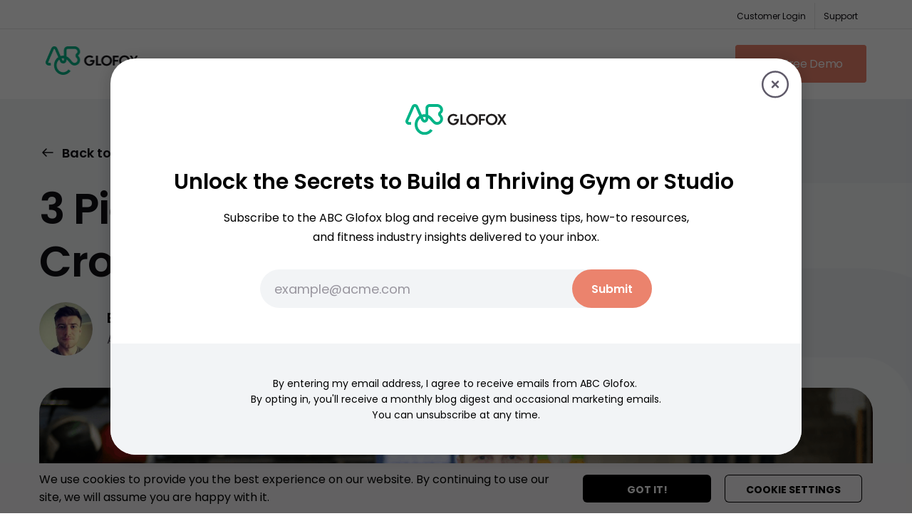

--- FILE ---
content_type: text/html; charset=UTF-8
request_url: https://www.glofox.com/blog/3-pieces-of-advice-for-new-crossfit-gyms/
body_size: 25158
content:
<!doctype html><html lang="en-US"><head><meta charset=UTF-8><meta http-equiv="X-UA-Compatible" content="IE=Edge"><meta name="viewport"
 content="width=device-width, initial-scale=1.0"><meta http-equiv="Content-type" content="text/html; charset=UTF-8"><meta name="referrer" content="no-referrer-when-downgrade"><meta http-equiv='Referrer-Policy' content='no-referrer-when-downgrade'><meta name='robots' content='index, follow, max-image-preview:large, max-snippet:-1, max-video-preview:-1' /><link media="all" href="https://www.glofox.com/wp-content/cache/autoptimize/css/autoptimize_94ab3a2b476139a88bc2a2c3850614b7.css" rel="stylesheet"><title>3 Pieces of Advice when Starting a CrossFit Gym - Boutique Fitness and Gym Management Software - Glofox</title><link rel="stylesheet" href="https://fonts.googleapis.com/css?family=Poppins%3A400%2C500%2C700%7CRoboto%3Aital%2Cwght%400%2C100%3B0%2C300%3B0%2C400%3B0%2C500%3B0%2C700%3B0%2C900%3B1%2C100%3B1%2C300%3B1%2C400%3B1%2C500%3B1%2C700%3B1%2C900&#038;display=swap" /><meta name="description" content="Thinking of opening your own Crossfit Box? Using crossfit gym management software as a platform, how do you make your business really stand out from the crowd?||Thinking of opening your own Crossfit Box? Using crossfit gym management software as a platform, how do you make your business really stand out from the crowd?" /><link rel="canonical" href="https://www.glofox.com/blog/3-pieces-of-advice-for-new-crossfit-gyms/" /><meta property="og:locale" content="en_US" /><meta property="og:type" content="article" /><meta property="og:title" content="3 Pieces of Advice when Starting a CrossFit Gym - Boutique Fitness and Gym Management Software - Glofox" /><meta property="og:description" content="Thinking of opening your own Crossfit Box? Using crossfit gym management software as a platform, how do you make your business really stand out from the crowd?||Thinking of opening your own Crossfit Box? Using crossfit gym management software as a platform, how do you make your business really stand out from the crowd?" /><meta property="og:url" content="https://www.glofox.com/blog/3-pieces-of-advice-for-new-crossfit-gyms/" /><meta property="og:site_name" content="Boutique Fitness and Gym Management Software - Glofox" /><meta property="article:published_time" content="2015-11-18T00:00:00+00:00" /><meta property="article:modified_time" content="2022-06-10T11:35:49+00:00" /><meta property="og:image" content="https://www.glofox.com/wp-content/uploads/2015/11/alan-3.png" /><meta property="og:image:width" content="2048" /><meta property="og:image:height" content="512" /><meta property="og:image:type" content="image/png" /><meta name="author" content="Eamonn Curley" /><meta name="twitter:card" content="summary_large_image" /><meta name="twitter:label1" content="Written by" /><meta name="twitter:data1" content="Eamonn Curley" /><meta name="twitter:label2" content="Est. reading time" /><meta name="twitter:data2" content="3 minutes" />  <script type='application/javascript'  id='pys-version-script'>console.log('PixelYourSite Free version 11.1.5.1');</script> <link href='https://fonts.gstatic.com' crossorigin rel='preconnect' /><link rel="alternate" type="application/rss+xml" title="Boutique Fitness and Gym Management Software - Glofox &raquo; 3 Pieces of Advice when Starting a CrossFit Gym Comments Feed" href="https://www.glofox.com/blog/3-pieces-of-advice-for-new-crossfit-gyms/feed/" /><link rel="https://api.w.org/" href="https://www.glofox.com/wp-json/" /><link rel="alternate" title="JSON" type="application/json" href="https://www.glofox.com/wp-json/wp/v2/posts/4099" /><script>window.markerConfig = {
    project: '66573b0329ca04c6fa31f4b9', 
    source: 'snippet'
  };

!function(e,r,a){if(!e.__Marker){e.__Marker={};var t=[],n={__cs:t};["show","hide","isVisible","capture","cancelCapture","unload","reload","isExtensionInstalled","setReporter","setCustomData","on","off"].forEach(function(e){n[e]=function(){var r=Array.prototype.slice.call(arguments);r.unshift(e),t.push(r)}}),e.Marker=n;var s=r.createElement("script");s.async=1,s.src="https://edge.marker.io/latest/shim.js";var i=r.getElementsByTagName("script")[0];i.parentNode.insertBefore(s,i)}}(window,document);</script><meta name="ti-site-data" content="[base64]" /><script type="application/ld+json">{"@context":"https://schema.org","@type":"Article","mainEntityOfPage":{"@type":"WebPage","@id":"https://www.glofox.com/blog/3-pieces-of-advice-for-new-crossfit-gyms/"},"headline":"3 Pieces of Advice when Starting a CrossFit Gym","image":{"@type":"ImageObject","url":"https://www.glofox.com/wp-content/uploads/2015/11/alan-3.png","width":2048,"height":512},"datePublished":"2015-11-18T00:00:00+0000","dateModified":"2022-06-10T11:35:49+0000","author":{"@type":"Person","name":"Eamonn Curley","url":"https://www.glofox.com/blog/author/eamonn-curley"},"publisher":{"@type":"Organization","name":"Boutique Fitness and Gym Management Software - Glofox","logo":{"@type":"ImageObject","url":"https://www.glofox.com/wp-content/uploads/2021/06/flydown-glofox-logo.svg"}}}</script><script type="application/ld+json">{"@context":"https:\/\/schema.org","@type":"WebSite","name":"Glofox","url":"https:\/\/www.glofox.com","potentialAction":[{"@type":"SearchAction","target":"https:\/\/www.glofox.com\/?s={search_term_string}","query-input":"required name=search_term_string"}]}</script><script type="application/ld+json">{"@context":"https:\/\/schema.org","@type":"BreadcrumbList","itemListElement":[{"@type":"ListItem","position":1,"item":{"@id":"https:\/\/www.glofox.com\/","name":"Home"}},{"@type":"ListItem","position":2,"item":{"@id":"https:\/\/www.glofox.com\/blog\/3-pieces-of-advice-for-new-crossfit-gyms\/","name":"3 Pieces of Advice when Starting a CrossFit Gym"}}]}</script><script>window.wp_data = {"ajax_url":"https:\/\/www.glofox.com\/wp-admin\/admin-ajax.php","ajax_nonce":"15bd06d33b"};</script> <link rel="icon" href="https://www.glofox.com/wp-content/uploads/2023/07/cropped-glofox-fav-crop-32x32.png" sizes="32x32" /><link rel="icon" href="https://www.glofox.com/wp-content/uploads/2023/07/cropped-glofox-fav-crop-192x192.png" sizes="192x192" /><link rel="apple-touch-icon" href="https://www.glofox.com/wp-content/uploads/2023/07/cropped-glofox-fav-crop-180x180.png" /><meta name="msapplication-TileImage" content="https://www.glofox.com/wp-content/uploads/2023/07/cropped-glofox-fav-crop-270x270.png" /> <noscript><style id="rocket-lazyload-nojs-css">.rll-youtube-player, [data-lazy-src]{display:none !important;}</style></noscript><meta name="google-site-verification"
 content="grYqFIqnHkgp_lY8ShZw_qS1D6hXhV9UPKH0aOC9ZRI"/><meta name="facebook-domain-verification"
 content="diz5cr9qq2lmlrvqi4k9cvuesclcyb"/><link rel="preconnect" href="https://dev.visualwebsiteoptimizer.com" /> <script type='text/javascript' id='vwoCode'>window._vwo_code || (function() {
        var account_id=1048348,
          version=2.1,
          settings_tolerance=2000,
          hide_element='body',
          hide_element_style = 'opacity:0 !important;filter:alpha(opacity=0) !important;background:none !important;transition:none !important;',
          /* DO NOT EDIT BELOW THIS LINE */
          f=false,w=window,d=document,v=d.querySelector('#vwoCode'),cK='_vwo_'+account_id+'_settings',cc={};try{var c=JSON.parse(localStorage.getItem('_vwo_'+account_id+'_config'));cc=c&&typeof c==='object'?c:{}}catch(e){}var stT=cc.stT==='session'?w.sessionStorage:w.localStorage;code={nonce:v&&v.nonce,use_existing_jquery:function(){return typeof use_existing_jquery!=='undefined'?use_existing_jquery:undefined},library_tolerance:function(){return typeof library_tolerance!=='undefined'?library_tolerance:undefined},settings_tolerance:function(){return cc.sT||settings_tolerance},hide_element_style:function(){return'{'+(cc.hES||hide_element_style)+'}'},hide_element:function(){if(performance.getEntriesByName('first-contentful-paint')[0]){return''}return typeof cc.hE==='string'?cc.hE:hide_element},getVersion:function(){return version},finish:function(e){if(!f){f=true;var t=d.getElementById('_vis_opt_path_hides');if(t)t.parentNode.removeChild(t);if(e)(new Image).src='https://dev.visualwebsiteoptimizer.com/ee.gif?a='+account_id+e}},finished:function(){return f},addScript:function(e){var t=d.createElement('script');t.type='text/javascript';if(e.src){t.src=e.src}else{t.text=e.text}v&&t.setAttribute('nonce',v.nonce);d.getElementsByTagName('head')[0].appendChild(t)},load:function(e,t){var n=this.getSettings(),i=d.createElement('script'),r=this;t=t||{};if(n){i.textContent=n;d.getElementsByTagName('head')[0].appendChild(i);if(!w.VWO||VWO.caE){stT.removeItem(cK);r.load(e)}}else{var o=new XMLHttpRequest;o.open('GET',e,true);o.withCredentials=!t.dSC;o.responseType=t.responseType||'text';o.onload=function(){if(t.onloadCb){return t.onloadCb(o,e)}if(o.status===200||o.status===304){_vwo_code.addScript({text:o.responseText})}else{_vwo_code.finish('&e=loading_failure:'+e)}};o.onerror=function(){if(t.onerrorCb){return t.onerrorCb(e)}_vwo_code.finish('&e=loading_failure:'+e)};o.send()}},getSettings:function(){try{var e=stT.getItem(cK);if(!e){return}e=JSON.parse(e);if(Date.now()>e.e){stT.removeItem(cK);return}return e.s}catch(e){return}},init:function(){if(d.URL.indexOf('__vwo_disable__')>-1)return;var e=this.settings_tolerance();w._vwo_settings_timer=setTimeout(function(){_vwo_code.finish();stT.removeItem(cK)},e);var t;if(this.hide_element()!=='body'){t=d.createElement('style');var n=this.hide_element(),i=n?n+this.hide_element_style():'',r=d.getElementsByTagName('head')[0];t.setAttribute('id','_vis_opt_path_hides');v&&t.setAttribute('nonce',v.nonce);t.setAttribute('type','text/css');if(t.styleSheet)t.styleSheet.cssText=i;else t.appendChild(d.createTextNode(i));r.appendChild(t)}else{t=d.getElementsByTagName('head')[0];var i=d.createElement('div');i.style.cssText='z-index: 2147483647 !important;position: fixed !important;left: 0 !important;top: 0 !important;width: 100% !important;height: 100% !important;background: white !important;display: block !important;';i.setAttribute('id','_vis_opt_path_hides');i.classList.add('_vis_hide_layer');t.parentNode.insertBefore(i,t.nextSibling)}var o=window._vis_opt_url||d.URL,s='https://dev.visualwebsiteoptimizer.com/j.php?a='+account_id+'&u='+encodeURIComponent(o)+'&vn='+version;if(w.location.search.indexOf('_vwo_xhr')!==-1){this.addScript({src:s})}else{this.load(s+'&x=true')}}};w._vwo_code=code;code.init();})();</script>    <script async src="https://www.googleoptimize.com/optimize.js?id=GTM-WFC6F4T"></script>  <script>(function () {
        var a = window.mutiny = window.mutiny || {};
        if (!window.mutiny.client) {
          a.client = {_queue: {}};
          var b = ["identify", "trackConversion"];
          var c = [].concat(b, ["defaultOptOut", "optOut", "optIn"]);
          var d = function factory(c) {
            return function () {
              for (var d = arguments.length, e = new Array(d), f = 0; f < d; f++) {
                e[f] = arguments[f]
              }
              a.client._queue[c] = a.client._queue[c] || [];
              if (b.includes(c)) {
                return new Promise(function (b, d) {
                  a.client._queue[c].push({args: e, resolve: b, reject: d});
                  setTimeout(d, 500)
                })
              } else {
                a.client._queue[c].push({args: e})
              }
            }
          };
          c.forEach(function (b) {
            a.client[b] = d(b)
          })
        }
      })();</script> <script data-cfasync="false"
            src="https://client-registry.mutinycdn.com/personalize/client/fdc30a243e987a52.js"></script> <script>//Entry
      //console.log('LAST ENTRY URL: ', window.location.toString());
      if(!sessionStorage.getItem('glofox_entry')){
        sessionStorage.setItem('glofox_entry', JSON.stringify(window.location.toString()));
      }

      //Referrer (save external referrer)
      //console.log('REFERRER: ', document.referrer);
      if (!sessionStorage.getItem('glofox_referrer')) {
        const ref = document.referrer;
        if (ref && isValidExternalReferrer(ref)) {
          sessionStorage.setItem('glofox_referrer', ref);
        } else {
          sessionStorage.setItem('glofox_referrer', "");
        }
      }

      function isValidExternalReferrer(referrer) {
        try {
          const refDomain = new URL(referrer).hostname;
          return refDomain !== window.location.hostname;
        } catch (e) {
          return false; // if invalid url
        }
      }</script> <link rel='stylesheet' id='slick-css-css' href='https://cdnjs.cloudflare.com/ajax/libs/slick-carousel/1.8.1/slick.min.css?ver=6.9' type='text/css' media='all' /><link rel='stylesheet' id='icon-1715255196-css' href='https://www.glofox.com/wp-content/uploads/bb-plugin/icons/icon-1715255196/style.css?ver=2.8.1.2' type='text/css' media='all' /><link rel='stylesheet' id='fl-builder-layout-bundle-34bd833a6e31b40801b636db81d60e86-css' href='https://www.glofox.com/wp-content/uploads/bb-plugin/cache/34bd833a6e31b40801b636db81d60e86-layout-bundle.css?ver=2.8.1.2-1.4.10' type='text/css' media='all' /></head><body class="wp-singular post-template-default single single-post postid-4099 single-format-standard wp-theme-bov wp-schema-pro-2.7.3 fl-theme-builder-header fl-theme-builder-header-header-bb fl-theme-builder-footer fl-theme-builder-footer-footer-bb-2"> <noscript> <img src="https://www.facebook.com/tr?id=1482305615397824&ev=PageView&noscript=1"
 height="1" width="1" style="display:none" alt=""> </noscript><div class="main-wrapper"><header class="fl-builder-content fl-builder-content-17458 fl-builder-global-templates-locked" data-post-id="17458" data-type="header" data-sticky="0" data-sticky-on="" data-sticky-breakpoint="medium" data-shrink="0" data-overlay="0" data-overlay-bg="transparent" data-shrink-image-height="50px" role="banner" itemscope="itemscope" itemtype="http://schema.org/WPHeader"><div class="fl-row fl-row-full-width fl-row-bg-color fl-node-4v9ifq8wzken fl-row-default-height fl-row-align-center bov-header-banner" data-node="4v9ifq8wzken"><div class="fl-row-content-wrap"><div class="fl-row-content fl-row-fixed-width fl-node-content"><div class="fl-col-group fl-node-oxnch6vu7rjy" data-node="oxnch6vu7rjy"><div class="fl-col fl-node-18ebxidkuq6w" data-node="18ebxidkuq6w"><div class="fl-col-content fl-node-content"><div class="fl-module fl-module-rich-text fl-node-fjaun6g583ks" data-node="fjaun6g583ks"><div class="fl-module-content fl-node-content"><div class="fl-rich-text"><p></p></div></div></div></div></div></div></div></div></div><div class="fl-row fl-row-full-width fl-row-bg-color fl-node-zac698kyjqlp fl-row-default-height fl-row-align-center Header-Huemor-custom-width" data-node="zac698kyjqlp"><div class="fl-row-content-wrap"><div class="fl-row-content fl-row-full-width fl-node-content"><div class="fl-col-group fl-node-frcl2njs1dyo fl-col-group-equal-height fl-col-group-align-center" data-node="frcl2njs1dyo"><div class="fl-col fl-node-y9mbh762w8jf" data-node="y9mbh762w8jf"><div class="fl-col-content fl-node-content"><div class="fl-module fl-module-custom_header fl-node-6bnkdihmpwaq" data-node="6bnkdihmpwaq"><div class="fl-module-content fl-node-content"><link rel="preconnect" href="https://fonts.googleapis.com"><link rel="preconnect" href="https://fonts.gstatic.com" crossorigin><div class="custom-header"><div class="custom-header-top"><ul id="menu-top-right-menu" class="custom-header-top-items right-menu"><li id="menu-item-17406" class="depth-1 customer-login-button menu-item menu-item-type-custom menu-item-object-custom menu-item-17406"><a href="https://app.glofox.com/dashboard/?_ga=2.224855261.658605634.1718089904-2134489227.1714116467#/glofox/login?clientId=2134489227.1714116467">Customer Login</a></li><li id="menu-item-17407" class="depth-1 menu-item menu-item-type-custom menu-item-object-custom menu-item-17407"><a href="https://www.glofox.com/contact-us/">Support</a></li></ul></div><div class="custom-header-main"> <a href="/"><img loading="lazy" decoding="async" class="custom-header-main-logo" src="https://www.glofox.com/wp-content/uploads/2024/04/Logo.png"></a><nav><ul id="menu-glofoxnewmenu" class="custom-header-main-items"><li class="depth-1 menu-item menu-item-type-custom menu-item-object-custom menu-item-has-children"><a href="#">Business Types</a><div class="sub-wrapper half"><div class="container wrapper" style="width: 1280px;"><div class="wrapper-back"> <svg width="24" height="24" viewBox="0 0 24 24" fill="none" xmlns="http://www.w3.org/2000/svg"> <path d="M19 12H5M12 19l-7-7 7-7" stroke="#00B487" stroke-width="1.333" stroke-linecap="round" stroke-linejoin="round"/> </svg> <span>Return to Main Navigation</span></div><div class="wrapper-left"><div class="wrapper-left-items"><div class="main_menu_title">Business Types</div></div><div class="wrapper-left-cta"><div class="wrapper-left-cta-left"><div class="cta_title_text">Need a different solution?</div><p></p></div><div class="wrapper-left-cta-right"> <a href="https://www.glofox.com/contact-us/">Contact Sales</a></div></div></div></div></div><ul class="sub-menu"><li class="depth-2 menu-item menu-item-type-custom menu-item-object-custom"> <a href="https://www.glofox.com/business-types/gym-management-software/"><div class="si-left"><img loading="lazy" decoding="async" src="https://www.glofox.com/wp-content/uploads/2024/05/Gym.svg" /></div><div class="si-right"  style="line-height: 1.4!important;"><div class="menu_title">Gym</div> <span class="menu-item-description">Empower staff and members with an engaging platform.</span></div> </a></li><li class="depth-2 new menu-item menu-item-type-custom menu-item-object-custom"> <a href="https://www.glofox.com/business-types/fitness-studio-software/"><div class="si-left"><img loading="lazy" decoding="async" src="https://www.glofox.com/wp-content/uploads/2024/04/Fitness-Studio-Icon-3.svg" /></div><div class="si-right"  style="line-height: 1.4!important;"><div class="menu_title">Fitness Studio</div> <span class="menu-item-description">Enhance client retention and streamline operations.</span></div> </a></li><li class="depth-2 menu-item menu-item-type-custom menu-item-object-custom"> <a href="https://www.glofox.com/business-types/pt-studio-software/"><div class="si-left"><img loading="lazy" decoding="async" src="https://www.glofox.com/wp-content/uploads/2024/05/PT-Studio.svg" /></div><div class="si-right"  style="line-height: 1.4!important;"><div class="menu_title">PT Studio</div> <span class="menu-item-description">Empower the management of your personal training business.</span></div> </a></li><li class="depth-2 menu-item menu-item-type-custom menu-item-object-custom"> <a href="https://www.glofox.com/business-types/boxing-studio-software/"><div class="si-left"><img loading="lazy" decoding="async" src="https://www.glofox.com/wp-content/uploads/2024/04/Fitness-Studio-Icon-6.svg" /></div><div class="si-right"  style="line-height: 1.4!important;"><div class="menu_title">Boxing Studio</div> <span class="menu-item-description">Boost engagement and simplify operations.</span></div> </a></li><li class="depth-2 menu-item menu-item-type-custom menu-item-object-custom"> <a href="https://www.glofox.com/business-types/yoga-studio-software/"><div class="si-left"><img loading="lazy" decoding="async" src="https://www.glofox.com/wp-content/uploads/2024/05/Yoga.svg" /></div><div class="si-right"  style="line-height: 1.4!important;"><div class="menu_title">Yoga</div> <span class="menu-item-description">Simplify management for your yoga studio.</span></div> </a></li><li class="depth-2 menu-item menu-item-type-custom menu-item-object-custom"> <a href="https://www.glofox.com/business-types/pilates-software/"><div class="si-left"><img loading="lazy" decoding="async" src="https://www.glofox.com/wp-content/uploads/2024/05/Pilates.svg" /></div><div class="si-right"  style="line-height: 1.4!important;"><div class="menu_title">Pilates</div> <span class="menu-item-description">Enable seamless bookings and payments.</span></div> </a></li><li class="depth-2 menu-item menu-item-type-custom menu-item-object-custom"> <a href="https://www.glofox.com/business-types/spin-cycle-software/"><div class="si-left"><img loading="lazy" decoding="async" src="https://www.glofox.com/wp-content/uploads/2024/04/Fitness-Studio-Icon-9.svg" /></div><div class="si-right"  style="line-height: 1.4!important;"><div class="menu_title">Spin Cycle</div> <span class="menu-item-description">Simplify class management and member engagement.</span></div> </a></li><li class="depth-2 menu-item menu-item-type-custom menu-item-object-custom"> <a href="https://www.glofox.com/business-types/martial-arts-software/"><div class="si-left"><img loading="lazy" decoding="async" src="https://www.glofox.com/wp-content/uploads/2024/04/Fitness-Studio-Icon-7.svg" /></div><div class="si-right"  style="line-height: 1.4!important;"><div class="menu_title">Martial Arts</div> <span class="menu-item-description">Boost your business beyond simple scheduling and booking.</span></div> </a></li><li class="depth-2 menu-item menu-item-type-custom menu-item-object-custom"> <a href="https://www.glofox.com/business-types/wellness-software/"><div class="si-left"><img loading="lazy" decoding="async" src="https://www.glofox.com/wp-content/uploads/2024/04/Fitness-Studio-Icon-5.svg" /></div><div class="si-right"  style="line-height: 1.4!important;"><div class="menu_title">Wellness</div> <span class="menu-item-description">Fuel wellness business growth and client management.</span></div> </a></li></ul></li><li class="depth-1 features-menu-item menu-item menu-item-type-custom menu-item-object-custom menu-item-has-children"><a href="#">Solutions</a><div class="sub-wrapper half"><div class="container wrapper" style="width: 1280px;"><div class="wrapper-back"> <svg width="24" height="24" viewBox="0 0 24 24" fill="none" xmlns="http://www.w3.org/2000/svg"> <path d="M19 12H5M12 19l-7-7 7-7" stroke="#00B487" stroke-width="1.333" stroke-linecap="round" stroke-linejoin="round"/> </svg> <span>Return to Main Navigation</span></div><div class="wrapper-left"><div class="wrapper-left-items"><div class="main_menu_title">Solutions</div></div><div class="wrapper-left-cta"><div class="wrapper-left-cta-left  wrapper-left-cta-left-bov"> <a href="/solutions/overview/" class=" btn10"> <span class="btn10__text"> Explore all solutions </span> <svg width="16" height="17" class="btn10__icon"> <use xlink:href="/wp-content/themes/bov/img/svg-sprite.svg?23.10.2024.14.06.36#arrow-top-right2"/> </svg> </a></div><div class="wrapper-left-cta-right  wrapper-left-cta-right-bov"><div class="wrapper-left-cta-right-col1"><div class="cta_title_text">Need a different solution?</div><p></p></div><div class="wrapper-left-cta-right-col2"> <a href="https://www.glofox.com/contact-us/">Contact Sales</a></div></div></div></div></div></div><ul class="sub-menu"><li class="depth-2 menu-item menu-item-type-custom menu-item-object-custom"> <a href="/solutions/manage-my-business/"><div class="si-left"><img loading="lazy" decoding="async" src="https://www.glofox.com/wp-content/uploads/2025/03/Glofox-Icons.svg" /></div><div class="si-right"  style="line-height: 1.4!important;"><div class="menu_title">Manage my business</div> <span class="menu-item-description">Streamline daily operations with an all-in-one platform for scheduling, payments, and performance tracking — saving time while maximizing productivity.</span></div> </a></li><li class="depth-2 menu-item menu-item-type-custom menu-item-object-custom"> <a href="/solutions/engage-my-members/"><div class="si-left"><img loading="lazy" decoding="async" src="https://www.glofox.com/wp-content/uploads/2024/05/Member-Experience.svg" /></div><div class="si-right"  style="line-height: 1.4!important;"><div class="menu_title">Engage my members</div> <span class="menu-item-description">Build lasting member relationships with automated communication and personalized experiences that keep your community connected and engaged.</span></div> </a></li><li class="depth-2 menu-item menu-item-type-custom menu-item-object-custom"> <a href="/solutions/grow-my-business/"><div class="si-left"><img loading="lazy" decoding="async" src="https://www.glofox.com/wp-content/uploads/2024/05/Sales.svg" /></div><div class="si-right"  style="line-height: 1.4!important;"><div class="menu_title">Grow my business</div> <span class="menu-item-description">Drive new memberships and revenue with powerful sales, marketing, and analytics tools that attract leads, convert faster, and scale your business growth.</span></div> </a></li><li class="menu-item menu-item-type-custom menu-item-object-custom"> <a href="/solutions/scale-my-business/"><div class="si-left"><img loading="lazy" decoding="async" src="https://www.glofox.com/wp-content/uploads/2026/01/scale-my-business.svg" /></div><div class="si-right"  style="line-height: 1.4!important;"><div class="menu_title">Scale my business</div> <span class="menu-item-description">Grow with confidence using centralized tools that keep operations consistent, support multiple locations, and give you clear visibility as your business expands.</span></div> </a></li></ul></li><li class="menu-item menu-item-type-custom menu-item-object-custom"><a href="https://www.glofox.com/pricing/">Pricing</a></li><li class="depth-1 menu-item menu-item-type-custom menu-item-object-custom menu-item-has-children"><a href="#">Resources</a><div class="sub-wrapper half"><div class="container wrapper" style="width: 1280px;"><div class="wrapper-back"> <svg width="24" height="24" viewBox="0 0 24 24" fill="none" xmlns="http://www.w3.org/2000/svg"> <path d="M19 12H5M12 19l-7-7 7-7" stroke="#00B487" stroke-width="1.333" stroke-linecap="round" stroke-linejoin="round"/> </svg> <span>Return to Main Navigation</span></div><div class="wrapper-left"><div class="wrapper-left-items"><div class="main_menu_title">Resources</div></div><div class="wrapper-left-cta"><div class="wrapper-left-cta-left"><div class="cta_title_text">Need a different solution?</div><p></p></div><div class="wrapper-left-cta-right"> <a href="https://www.glofox.com/contact-us/">Contact Sales</a></div></div></div></div></div><ul class="sub-menu"><li class="depth-2 menu-item menu-item-type-custom menu-item-object-custom"> <a href="https://www.glofox.com/blog/"><div class="si-left"><img loading="lazy" decoding="async" src="https://www.glofox.com/wp-content/uploads/2024/05/Blog.svg" /></div><div class="si-right"  style="line-height: 1.4!important;"><div class="menu_title">Blog</div> <span class="menu-item-description">Stay informed and inspired with the ABC Glofox Blog, your go-to source for the latest fitness industry insights and expert advice to help your business thrive.</span></div> </a></li><li class="depth-2 menu-item menu-item-type-custom menu-item-object-custom"> <a href="https://www.glofox.com/resources/customer-stories/"><div class="si-left"><img loading="lazy" decoding="async" src="https://www.glofox.com/wp-content/uploads/2024/05/Customer-Stories.svg" /></div><div class="si-right"  style="line-height: 1.4!important;"><div class="menu_title">Customer Stories</div> <span class="menu-item-description">Discover success stories from fitness business owners like you, showcasing how ABC Glofox has helped transform their operations.</span></div> </a></li><li class="depth-2 new menu-item menu-item-type-custom menu-item-object-custom"> <a href="https://www.glofox.com/resources/ebooks/"><div class="si-left"><img loading="lazy" decoding="async" src="https://www.glofox.com/wp-content/uploads/2024/05/eBook.svg" /></div><div class="si-right"  style="line-height: 1.4!important;"><div class="menu_title">eBooks</div> <span class="menu-item-description">Deepen your knowledge with ABC Glofox eBooks, packed with actionable tips and comprehensive guides on improving every aspect of your fitness business.</span></div> </a></li></ul></li></ul></nav><div class="cta-item"><ul id="menu-cta-menu" class="custom-header-main-cta"><li id="menu-item-26562" class="cta-item flydown-open menu-item menu-item-type-custom menu-item-object-custom menu-item-26562"><a href="#">Get Free Demo</a></li></ul></div><div class="custom-header-main-mobile"><nav><ul id="menu-cta-menu-1" class="custom-header-main-mobile-cta"><li class="cta-item flydown-open menu-item menu-item-type-custom menu-item-object-custom menu-item-26562"><a href="#">Get Free Demo</a></li></ul></nav><div class="custom-header-main-mobile-hamburger"> <span class="line"></span><span class="line"></span><span class="line"></span></div></div></div></div></div></div></div></div></div></div></div></div></header><main class="main-content"><section class="post-hero  hero-top-padding1"><div class="post-hero__bg"></div><div class="post-hero__inner"> <a href="/blog/"
 class="ebook-hero__back-btn blog  btn-back2"> <svg class="btn-back2__icon" width="24" height="24"> <use xlink:href="/wp-content/themes/bov/img/svg-sprite.svg?23.10.2024.14.06.36#arrow-left2"/> </svg> <span class="btn-back2__text"> Back to Blog </span> </a><h1 class="post-hero__title "> 3 Pieces of Advice when Starting a CrossFit Gym</h1><div class="post-hero__author  post-author"> <a href="https://www.glofox.com/blog/author/eamonn-curley/" class="post-author__link"><div class="post-author__photo"> <img 
 src="[data-uri]%3D" 
 width=150
 height=150
 data-src="https://www.glofox.com/wp-content/uploads/2021/06/Eamonn_Curley-150x150-1.jpg" 
 data-srcset=""
 data-sizes="(max-width: 150px) 100vw, 150px"
 alt="Eamonn_Curley-150x150-1" 
 class=" lazyload"></div><div class="post-author__info"><p class="post-author__title"> Eamonn Curley</p><div class="post-author__meta"><div class="post-author__job  p2"> Associate Content Manager</div><div class="post-author__duration"> 3 min read</div><div class="post-author__date"> 18 Nov 2015</div></div></div> </a></div><div class="post-hero__image"> <img width="1280" height="320" src="https://www.glofox.com/wp-content/uploads/2015/11/alan-3-1280x320.png" class="attachment-large size-large" alt="3 Pieces of Advice when Starting a CrossFit Gym" decoding="async" loading="lazy" srcset="https://www.glofox.com/wp-content/uploads/2015/11/alan-3-1280x320.png 1280w, https://www.glofox.com/wp-content/uploads/2015/11/alan-3-400x100.png 400w, https://www.glofox.com/wp-content/uploads/2015/11/alan-3-768x192.png 768w, https://www.glofox.com/wp-content/uploads/2015/11/alan-3-1536x384.png 1536w, https://www.glofox.com/wp-content/uploads/2015/11/alan-3-1024x256.png 1024w, https://www.glofox.com/wp-content/uploads/2015/11/alan-3.png 2048w, https://www.glofox.com/wp-content/uploads/2015/11/alan-3-400x100@2x.png 800w" sizes="auto, (max-width: 1280px) 100vw, 1280px" title="3 Pieces of Advice when Starting a CrossFit Gym" /><div class="post-hero__post-info"><div class="post-hero__post-time"> 3 min read</div><div class="post-hero__date-badge"><div class="post-hero__date-badge-month"> Nov</div><div class="post-hero__date-badge-day"> 18</div></div></div></div></div></section><article class="post-content"><div class="post-content__inner"><div class="post-content__row"><div class="post-content__col  post-content__col1"><ul class="post-content__share  share-list"><li class="share-list__item"> <a href="https://www.facebook.com/sharer.php?u=https%3A%2F%2Fwww.glofox.com%2Fblog%2F3-pieces-of-advice-for-new-crossfit-gyms%2F" class="share-list__link" target="_blank" rel="nofollow" onclick="window.open(this.href, 'facebookwindow','left=20,top=20,width=600,height=700,toolbar=0,resizable=1'); return false;"> <svg width="24" height="24" viewBox="0 0 24 24" fill="none" xmlns="http://www.w3.org/2000/svg"> <path d="M13.3515 19.8799V12.6481H15.7912L16.1538 9.81662H13.3515V8.01309C13.3515 7.19603 13.5791 6.63662 14.7518 6.63662H16.2376V4.11221C15.5147 4.03473 14.788 3.99732 14.0609 4.00015C11.9044 4.00015 10.4238 5.31662 10.4238 7.73338V9.81133H8V12.6428H10.4291V19.8799H13.3515Z" /> </svg> </a></li><li class="share-list__item"> <a href="https://www.linkedin.com/shareArticle?url=https%3A%2F%2Fwww.glofox.com%2Fblog%2F3-pieces-of-advice-for-new-crossfit-gyms%2F&title=3+Pieces+of+Advice+when+Starting+a+CrossFit+Gym" class="share-list__link" target="_blank" rel="nofollow" onclick="window.open(this.href, 'linkedinwindow','left=20,top=20,width=600,height=700,toolbar=0,resizable=1'); return false;"> <svg width="24" height="24" viewBox="0 0 24 24" fill="none" xmlns="http://www.w3.org/2000/svg"> <path fill-rule="evenodd" clip-rule="evenodd" d="M10.0508 9.67611H13.0757V11.1829C13.5115 10.3163 14.629 9.53765 16.3076 9.53765C19.5256 9.53765 20.2896 11.2627 20.2896 14.4278V20.2896H17.0317V15.1486C17.0317 13.3462 16.5959 12.3297 15.4866 12.3297C13.9481 12.3297 13.3087 13.4252 13.3087 15.1478V20.2896H10.0508V9.67611ZM4.46425 20.1511H7.72217V9.53765H4.46425V20.1511ZM8.18887 6.07692C8.18899 6.35 8.13483 6.62037 8.02955 6.87233C7.92426 7.12429 7.76994 7.35282 7.57557 7.54462C7.18168 7.93607 6.64853 8.15519 6.09321 8.15385C5.53887 8.15347 5.00695 7.93491 4.61249 7.54543C4.41881 7.35298 4.26502 7.1242 4.15992 6.87221C4.05482 6.62021 4.00047 6.34996 4 6.07692C4 5.52552 4.21991 4.99774 4.6133 4.60842C5.00742 4.21841 5.53956 3.99976 6.09403 4C6.6495 4 7.18217 4.2191 7.57557 4.60842C7.96814 4.99774 8.18887 5.52552 8.18887 6.07692Z" /> </svg> </a></li><li class="share-list__item"> <a href="https://twitter.com/intent/tweet?text=3+Pieces+of+Advice+when+Starting+a+CrossFit+Gym https%3A%2F%2Fwww.glofox.com%2Fblog%2F3-pieces-of-advice-for-new-crossfit-gyms%2F" class="share-list__link" target="_blank" rel="nofollow" onclick="window.open(this.href, 'twitterwindow','left=20,top=20,width=600,height=300,toolbar=0,resizable=1'); return false;"> <svg width="24" height="24" viewBox="0 0 24 24" fill="none" xmlns="http://www.w3.org/2000/svg"> <path d="M17.1116 5H19.8591L13.8564 11.8613L20.9186 21.1961H15.3892L11.0589 15.5339L6.1029 21.1961H3.35389L9.77471 13.857L3 5.00075H8.66973L12.5842 10.1762L17.1116 5ZM16.1477 19.5521H17.6701L7.84249 6.55817H6.20891L16.1477 19.5521Z" /> </svg> </a></li></ul></div><div class="post-content__col  post-content__col2"><div class="post-content__desc"><p>Have you been wanting and waiting to launch your own CrossFit gym? Glofox have put together three key areas for focus, if you’re thinking of opening a CrossFit Box in the near future.</p><h2>1. Create a Business Plan</h2><p>Often, CrossFit owners assume their passion and optimism is enough to build a successful fitness business. Others say they were too busy to create a <a href="https://glofox.com/blog/5-areas-not-to-neglect-in-your-fitness-business-startup-plans">CrossFit business plan</a>. However, running a business without a plan can prove even more time-consuming in the long run. </p><p>Take the time to sit down, research and develop this plan in full pre start up, in an attempt to help <strong>transition from a trainer to a business owner mindset</strong>. In order to run a successful CrossFit gym, you need to acknowledge this new terrain and start thinking like an owner. It’ll take some getting used to but just like with your fitness regimen, perseverance will get you through.</p><h2>2. Be Different</h2><p>CrossFit now have over 7000 affiliate gyms, with boutique chains adding new studios at a rate of 450% a year since 2010. The explosion of the micro gym trend doesn’t seem to be slowing down anytime soon. With the intensity of competition as it is, there’s no room for clone CrossFit boxes, but there is plenty of room for those who decide to stand out from the crowd and make themselves that little bit different.</p><div class="post-content__ebook-middle"><div class="ebook-middle"><h3 class="ebook-middle__title  title-s"> The Customer <br>Engagement Playbook <br>for Your Fitness <br>Business</h3> <a href="https://www.glofox.com/resources/ebooks/the-customer-engagement-playbook-for-your-fitness-business/"
 class="ebook-middle__link  btn2  btn2--small"> Discover more </a></div></div><p><strong>Map out how you’re CrossFit is going to be different</strong> from others. Ask yourself questions like; What makes my CrossFit business unique? Why would somebody train at my CrossFit gym as opposed to the gym up the road? Once you identify a unique selling point, believe in your idea and develop a plan for implementation. Set a vision for your CrossFit gym and make small steps towards achieving this vision each and every day. Try not to fall into the trap of price and aesthetics, focus on goals and <a href="https://glofox.com/blog/5-reasons-why-you-need-to-offer-group-training">the community aspect</a>.</p><h2>3. Make Things Personal</h2><p>Show interest in your client&#8217;s fitness journey. We’re not talking about being nosy, but simply conveying your undying passion for CrossFit, fitness and of course, your clients. Start as you mean to go on and show exactly how much drive your CrossFit community shares.</p><p><strong>Spend time with each new client</strong> whether it be 10 minutes or 30 minutes, depending on the size of your CrossFit gym. Take the time to sit down and explain what it is exactly your CrossFit prides itself in. Tell the client what to expect over the coming weeks and ensure they have realistic expectations in terms of their fitness goals. Establishing this relationship ensures that your members trust to come to you if they have any questions or issues, giving you the chance to <a href="https://glofox.com/blog/the-key-to-retaining-customers-after-the-january-rush">retain customers</a> who may have otherwise just walked away without an explanation.</p><p>And don’t forget, if you’re looking for <a href="https://www.glofox.com/fitness-hiit-studio-software/">CrossFit gym management software</a> to help kickstart your CrossFit gym and really help your business stand out from the crowd, just give us a call. We’ll talk you through how to drive your business for growth.</p><hr /></p></div><div class="author-meta"><div class="author-meta__top"><div class="author-meta__top-col author-meta__top-col1"><div class="author-meta__photo"> <img 
 src="[data-uri]%3D" 
 width=150
 height=150
 data-src="https://www.glofox.com/wp-content/uploads/2021/06/Eamonn_Curley-150x150-1.jpg" 
 data-srcset=""
 data-sizes="(max-width: 150px) 100vw, 150px"
 alt="Eamonn_Curley-150x150-1" 
 class=" lazyload"></div><div class="author-meta__top-info"><div class="author-meta__name  title-xxs"> Eamonn Curley</div><div class="author-meta__job"> Associate Content Manager</div></div></div><div class="author-meta__top-col author-meta__top-col2"><ul class="author-meta__socials"><li class="author-meta__socials-item"> <a href="https://www.linkedin.com/in/eamonncurley/"
 target="_blank" rel="nofollow"
 class="author-meta__socials-link"
 aria-label="Linkedin"> <svg xmlns="http://www.w3.org/2000/svg" width="24" height="25" viewBox="0 0 24 25" fill="none"><path fill-rule="evenodd" clip-rule="evenodd" d="M10.0508 9.74642H13.0757V11.2532C13.5115 10.3866 14.629 9.60796 16.3076 9.60796C19.5256 9.60796 20.2896 11.333 20.2896 14.4981V20.3599H17.0317V15.2189C17.0317 13.4165 16.5959 12.4 15.4866 12.4C13.9481 12.4 13.3087 13.4955 13.3087 15.2181V20.3599H10.0508V9.74642ZM4.46425 20.2214H7.72217V9.60796H4.46425V20.2214ZM8.18887 6.14724C8.18899 6.42031 8.13483 6.69069 8.02955 6.94265C7.92426 7.19461 7.76994 7.42313 7.57557 7.61493C7.18168 8.00639 6.64853 8.22551 6.09321 8.22416C5.53887 8.22379 5.00695 8.00523 4.61249 7.61574C4.41881 7.42329 4.26502 7.19451 4.15992 6.94252C4.05482 6.69053 4.00047 6.42027 4 6.14724C4 5.59583 4.21991 5.06805 4.6133 4.67873C5.00742 4.28872 5.53956 4.07007 6.09403 4.07031C6.6495 4.07031 7.18217 4.28941 7.57557 4.67873C7.96814 5.06805 8.18887 5.59583 8.18887 6.14724Z" fill="#4C5566"></path></svg> </a></li></ul></div></div><div class="author-meta__bottom"><div class="author-meta__bio-title"> BIO</div><div class="author-meta__bio-desc"><p>Eamonn is a leading fitness content writer and content manager, working with industry experts to provide the latest in fitness trends, insights, and advice.</p></div></div></div></div><div class="post-content__col  post-content__col3"></div></div></div></article><section class="single-post-related  last-posts"><div class="last-posts__inner"><div class="last-posts__head"><h2 class="last-posts__title  title-l"> Related Articles</h2> <a href="/blog/" class="last-posts__link  btn7"> <span class="btn7__text"> See All </span> <svg width="24" height="24" class="btn7__icon"> <use xlink:href="/wp-content/themes/bov/img/svg-sprite.svg?23.10.2024.14.06.36#arrow-right2"/> </svg> </a></div><div class="last-posts__slider  posts-slider"><div class="swiper  posts-slider__el"><div class="swiper-wrapper  posts-slider__inner"><div class="swiper-slide  posts-slider__slide"><article class="post-small  "> <a href="https://www.glofox.com/blog/reformer-pilates-studios-software-glofox-your-reformer/"
 class="post-small__img"> <img 
 src="[data-uri]%3D" 
 width=400
 height=200
 data-src="https://www.glofox.com/wp-content/uploads/2026/01/ABC-Glofox-x-Your-Reformer-Blog-Header-400x200.jpg" 
 data-srcset="https://www.glofox.com/wp-content/uploads/2026/01/ABC-Glofox-x-Your-Reformer-Blog-Header-400x200.jpg 400w, https://www.glofox.com/wp-content/uploads/2026/01/ABC-Glofox-x-Your-Reformer-Blog-Header-768x384.jpg 768w, https://www.glofox.com/wp-content/uploads/2026/01/ABC-Glofox-x-Your-Reformer-Blog-Header.jpg 1200w, https://www.glofox.com/wp-content/uploads/2026/01/ABC-Glofox-x-Your-Reformer-Blog-Header-400x200@2x.jpg 800w"
 data-sizes="(max-width: 400px) 100vw, 400px"
 alt="ABC Glofox x Your Reformer Blog Header" 
 class=" lazyload"> </a> <a href="https://www.glofox.com/blog/category/growth/"
 class="post-small__cat"> Growth </a><h3 class="post-small__title"> <a href="https://www.glofox.com/blog/reformer-pilates-studios-software-glofox-your-reformer/"
 class="post-small__title-link"> Introducing a New Chapter for Pilates Studios: ABC Glofox x Your Reformer  </a></h3><div class="post-small__bottom"><div class="post-small__date"> 13 Jan 2026</div><div class="post-small__bottom-line"> —</div><div class="post-small__time
 "> 6 min read</div></div></article></div><div class="swiper-slide  posts-slider__slide"><article class="post-small  "> <a href="https://www.glofox.com/blog/2025-product-recap/"
 class="post-small__img"> <img 
 src="[data-uri]%3D" 
 width=400
 height=158
 data-src="https://www.glofox.com/wp-content/uploads/2026/01/header-400x158.jpg" 
 data-srcset="https://www.glofox.com/wp-content/uploads/2026/01/header-400x158.jpg 400w, https://www.glofox.com/wp-content/uploads/2026/01/header-768x303.jpg 768w, https://www.glofox.com/wp-content/uploads/2026/01/header.jpg 1200w, https://www.glofox.com/wp-content/uploads/2026/01/header-400x158@2x.jpg 800w"
 data-sizes="(max-width: 400px) 100vw, 400px"
 alt="header" 
 class=" lazyload"> </a> <a href="https://www.glofox.com/blog/category/product/"
 class="post-small__cat"> Product </a><h3 class="post-small__title"> <a href="https://www.glofox.com/blog/2025-product-recap/"
 class="post-small__title-link"> How ABC Glofox’s 2025 Updates Are Powering Studios in 2026 </a></h3><div class="post-small__bottom"><div class="post-small__date"> 07 Jan 2026</div><div class="post-small__bottom-line"> —</div><div class="post-small__time
 "> 5 min read</div></div></article></div><div class="swiper-slide  posts-slider__slide"><article class="post-small  "> <a href="https://www.glofox.com/blog/abc-glofox-december-2025-product-updates/"
 class="post-small__img"> <img 
 src="[data-uri]%3D" 
 width=400
 height=160
 data-src="https://www.glofox.com/wp-content/uploads/2026/01/ABC-Glofox-Blog_header-monthly-product-updates_2025-Dec-400x160.png" 
 data-srcset="https://www.glofox.com/wp-content/uploads/2026/01/ABC-Glofox-Blog_header-monthly-product-updates_2025-Dec-400x160.png 400w, https://www.glofox.com/wp-content/uploads/2026/01/ABC-Glofox-Blog_header-monthly-product-updates_2025-Dec-768x308.png 768w, https://www.glofox.com/wp-content/uploads/2026/01/ABC-Glofox-Blog_header-monthly-product-updates_2025-Dec.png 1200w, https://www.glofox.com/wp-content/uploads/2026/01/ABC-Glofox-Blog_header-monthly-product-updates_2025-Dec-400x160@2x.png 800w"
 data-sizes="(max-width: 400px) 100vw, 400px"
 alt="ABC-Glofox-Blog_header-monthly-product-updates_2025-Dec" 
 class=" lazyload"> </a> <a href="https://www.glofox.com/blog/category/product/"
 class="post-small__cat"> Product </a><h3 class="post-small__title"> <a href="https://www.glofox.com/blog/abc-glofox-december-2025-product-updates/"
 class="post-small__title-link"> ABC Glofox December Product Updates </a></h3><div class="post-small__bottom"><div class="post-small__date"> 06 Jan 2026</div><div class="post-small__bottom-line"> —</div><div class="post-small__time
 "> 2 min read</div></div></article></div><div class="swiper-slide  posts-slider__slide"><article class="post-small  "> <a href="https://www.glofox.com/blog/fitness-studio-business-plan/"
 class="post-small__img"> <img 
 src="[data-uri]%3D" 
 width=400
 height=267
 data-src="https://www.glofox.com/wp-content/uploads/2025/05/Create-a-Business-Plan-for-Your-Fitness-Studio-400x267.jpg" 
 data-srcset="https://www.glofox.com/wp-content/uploads/2025/05/Create-a-Business-Plan-for-Your-Fitness-Studio-400x267.jpg 400w, https://www.glofox.com/wp-content/uploads/2025/05/Create-a-Business-Plan-for-Your-Fitness-Studio-768x512.jpg 768w, https://www.glofox.com/wp-content/uploads/2025/05/Create-a-Business-Plan-for-Your-Fitness-Studio.jpg 1200w, https://www.glofox.com/wp-content/uploads/2025/05/Create-a-Business-Plan-for-Your-Fitness-Studio-400x267@2x.jpg 800w"
 data-sizes="(max-width: 400px) 100vw, 400px"
 alt="Create-a-Business-Plan-for-Your-Fitness-Studio" 
 class=" lazyload"> </a> <a href="https://www.glofox.com/blog/category/growth/"
 class="post-small__cat"> Growth </a><h3 class="post-small__title"> <a href="https://www.glofox.com/blog/fitness-studio-business-plan/"
 class="post-small__title-link"> How to Create a 2026 Business Plan for Your Fitness Studio: A Step-by-Step Guide </a></h3><div class="post-small__bottom"><div class="post-small__date"> 31 Dec 2025</div><div class="post-small__bottom-line"> —</div><div class="post-small__time
 "> 7 min read</div></div></article></div><div class="swiper-slide  posts-slider__slide"><article class="post-small  "> <a href="https://www.glofox.com/blog/how-glofox-makes-online-mobile-booking-a-breeze/"
 class="post-small__img"> <img 
 src="[data-uri]%3D" 
 width=400
 height=266
 data-src="https://www.glofox.com/wp-content/uploads/2025/04/ABC-Glofox-best-booking-software-system-400x266.jpg" 
 data-srcset="https://www.glofox.com/wp-content/uploads/2025/04/ABC-Glofox-best-booking-software-system-400x266.jpg 400w, https://www.glofox.com/wp-content/uploads/2025/04/ABC-Glofox-best-booking-software-system-768x511.jpg 768w, https://www.glofox.com/wp-content/uploads/2025/04/ABC-Glofox-best-booking-software-system.jpg 1000w, https://www.glofox.com/wp-content/uploads/2025/04/ABC-Glofox-best-booking-software-system-400x266@2x.jpg 800w"
 data-sizes="(max-width: 400px) 100vw, 400px"
 alt="[ABC-Glofox]-best booking software system" 
 class=" lazyload"> </a> <a href="https://www.glofox.com/blog/category/experience/"
 class="post-small__cat"> Experience </a><h3 class="post-small__title"> <a href="https://www.glofox.com/blog/how-glofox-makes-online-mobile-booking-a-breeze/"
 class="post-small__title-link"> Why ABC Glofox is the Best Gym Booking System in 2026 </a></h3><div class="post-small__bottom"><div class="post-small__date"> 29 Dec 2025</div><div class="post-small__bottom-line"> —</div><div class="post-small__time
 "> 8 min read</div></div></article></div><div class="swiper-slide  posts-slider__slide"><article class="post-small  "> <a href="https://www.glofox.com/blog/gym-mobile-app/"
 class="post-small__img"> <img 
 src="[data-uri]%3D" 
 width=400
 height=209
 data-src="https://www.glofox.com/wp-content/uploads/2019/06/Mobile20app20header-2-400x209.png" 
 data-srcset="https://www.glofox.com/wp-content/uploads/2019/06/Mobile20app20header-2-400x209.png 400w, https://www.glofox.com/wp-content/uploads/2019/06/Mobile20app20header-2-768x402.png 768w, https://www.glofox.com/wp-content/uploads/2019/06/Mobile20app20header-2-1024x536.png 1024w, https://www.glofox.com/wp-content/uploads/2019/06/Mobile20app20header-2.png 1200w, https://www.glofox.com/wp-content/uploads/2019/06/Mobile20app20header-2-400x209@2x.png 800w"
 data-sizes="(max-width: 400px) 100vw, 400px"
 alt="5 Reasons Why Your Gym or Studio Needs a Mobile App" 
 class=" lazyload"> </a> <a href="https://www.glofox.com/blog/category/experience/"
 class="post-small__cat"> Experience </a><h3 class="post-small__title"> <a href="https://www.glofox.com/blog/gym-mobile-app/"
 class="post-small__title-link"> Why Every Studio Needs a Gym Mobile App in 2026 </a></h3><div class="post-small__bottom"><div class="post-small__date"> 28 Dec 2025</div><div class="post-small__bottom-line"> —</div><div class="post-small__time
 "> 8 min read</div></div></article></div><div class="swiper-slide  posts-slider__slide"><article class="post-small  "> <a href="https://www.glofox.com/blog/gym-class-scheduling-templates-a-library-for-multi-location-operators/"
 class="post-small__img"> <img 
 src="[data-uri]%3D" 
 width=400
 height=267
 data-src="https://www.glofox.com/wp-content/uploads/2025/12/250511_Trainerize_14068_web-400x267.jpg" 
 data-srcset="https://www.glofox.com/wp-content/uploads/2025/12/250511_Trainerize_14068_web-400x267.jpg 400w, https://www.glofox.com/wp-content/uploads/2025/12/250511_Trainerize_14068_web-1280x854.jpg 1280w, https://www.glofox.com/wp-content/uploads/2025/12/250511_Trainerize_14068_web-768x512.jpg 768w, https://www.glofox.com/wp-content/uploads/2025/12/250511_Trainerize_14068_web-1536x1025.jpg 1536w, https://www.glofox.com/wp-content/uploads/2025/12/250511_Trainerize_14068_web.jpg 2048w, https://www.glofox.com/wp-content/uploads/2025/12/250511_Trainerize_14068_web-400x267@2x.jpg 800w"
 data-sizes="(max-width: 400px) 100vw, 400px"
 alt="Class Scheduling Templates for Multi-Location Gyms" 
 class=" lazyload"> </a> <a href="https://www.glofox.com/blog/category/growth/"
 class="post-small__cat"> Growth </a><h3 class="post-small__title"> <a href="https://www.glofox.com/blog/gym-class-scheduling-templates-a-library-for-multi-location-operators/"
 class="post-small__title-link"> Gym Class Scheduling Templates: A Library for Multi-Location Operators </a></h3><div class="post-small__bottom"><div class="post-small__date"> 23 Dec 2025</div><div class="post-small__bottom-line"> —</div><div class="post-small__time
 "> 13 min read</div></div></article></div><div class="swiper-slide  posts-slider__slide"><article class="post-small  "> <a href="https://www.glofox.com/blog/gym-equipment/"
 class="post-small__img"> <img 
 src="[data-uri]%3D" 
 width=400
 height=267
 data-src="https://www.glofox.com/wp-content/uploads/2025/09/Gym-Equipment-Trends-400x267.jpg" 
 data-srcset="https://www.glofox.com/wp-content/uploads/2025/09/Gym-Equipment-Trends-400x267.jpg 400w, https://www.glofox.com/wp-content/uploads/2025/09/Gym-Equipment-Trends-768x512.jpg 768w, https://www.glofox.com/wp-content/uploads/2025/09/Gym-Equipment-Trends.jpg 1200w, https://www.glofox.com/wp-content/uploads/2025/09/Gym-Equipment-Trends-400x267@2x.jpg 800w"
 data-sizes="(max-width: 400px) 100vw, 400px"
 alt="Gym-Equipment-Trends" 
 class=" lazyload"> </a> <a href="https://www.glofox.com/blog/category/experience/"
 class="post-small__cat"> Experience </a><h3 class="post-small__title"> <a href="https://www.glofox.com/blog/gym-equipment/"
 class="post-small__title-link"> 2026 Gym Equipment Trends: Smart, Sustainable &#038; Space-Saving Innovations </a></h3><div class="post-small__bottom"><div class="post-small__date"> 20 Dec 2025</div><div class="post-small__bottom-line"> —</div><div class="post-small__time
 "> 11 min read</div></div></article></div><div class="swiper-slide  posts-slider__slide"><article class="post-small  "> <a href="https://www.glofox.com/blog/start-a-boutique-fitness-studio-checklist/"
 class="post-small__img"> <img 
 src="[data-uri]%3D" 
 width=400
 height=225
 data-src="https://www.glofox.com/wp-content/uploads/2025/12/jessica-streser-lZtlFjRdR5I-unsplash-400x225.jpg" 
 data-srcset="https://www.glofox.com/wp-content/uploads/2025/12/jessica-streser-lZtlFjRdR5I-unsplash-400x225.jpg 400w, https://www.glofox.com/wp-content/uploads/2025/12/jessica-streser-lZtlFjRdR5I-unsplash-1280x720.jpg 1280w, https://www.glofox.com/wp-content/uploads/2025/12/jessica-streser-lZtlFjRdR5I-unsplash-768x432.jpg 768w, https://www.glofox.com/wp-content/uploads/2025/12/jessica-streser-lZtlFjRdR5I-unsplash-1536x864.jpg 1536w, https://www.glofox.com/wp-content/uploads/2025/12/jessica-streser-lZtlFjRdR5I-unsplash-2048x1152.jpg 2048w, https://www.glofox.com/wp-content/uploads/2025/12/jessica-streser-lZtlFjRdR5I-unsplash-400x225@2x.jpg 800w, https://www.glofox.com/wp-content/uploads/2025/12/jessica-streser-lZtlFjRdR5I-unsplash-1280x720@2x.jpg 2560w"
 data-sizes="(max-width: 400px) 100vw, 400px"
 alt="how to start a boutique fitness studio 2026" 
 class=" lazyload"> </a> <a href="https://www.glofox.com/blog/category/business-tips/"
 class="post-small__cat"> Business Tips </a><h3 class="post-small__title"> <a href="https://www.glofox.com/blog/start-a-boutique-fitness-studio-checklist/"
 class="post-small__title-link"> How to Start a Boutique Fitness Studio: The Complete Checklist </a></h3><div class="post-small__bottom"><div class="post-small__date"> 18 Dec 2025</div><div class="post-small__bottom-line"> —</div><div class="post-small__time
 "> 16 min read</div></div></article></div></div></div><div class="posts-slider__controls  slider-nav2"><div class="posts-slider__scrollbar  swiper-scrollbar slider-nav2__scrollbar"></div> <button type="button" class="posts-slider__prev  slider-nav2__btn
 slider-nav2__prev"> <svg width="24" height="24"> <use xlink:href="/wp-content/themes/bov/img/svg-sprite.svg?23.10.2024.14.06.36#slider-prev2"/> </svg> </button> <button type="button" class="posts-slider__next  slider-nav2__btn
 slider-nav2__next"> <svg width="24" height="24"> <use xlink:href="/wp-content/themes/bov/img/svg-sprite.svg?23.10.2024.14.06.36#slider-next2"/> </svg> </button></div></div></div></section> <a href="#hero" class="to-top  "> <img loading="lazy" src="/wp-content/themes/bov/img/svg/dist/arrow-to-top.svg" width="21" height="24"> </a></main><footer class="fl-builder-content fl-builder-content-26499 fl-builder-global-templates-locked" data-post-id="26499" data-type="footer" itemscope="itemscope" itemtype="http://schema.org/WPFooter"><div class="fl-row fl-row-full-width fl-row-bg-color fl-node-89brc6q1uhki fl-row-default-height fl-row-align-center" data-node="89brc6q1uhki"><div class="fl-row-content-wrap"><div class="fl-row-content fl-row-fixed-width fl-node-content"><div class="fl-col-group fl-node-2wbesv3x5l49 fl-col-group-equal-height fl-col-group-align-center fl-col-group-custom-width" data-node="2wbesv3x5l49"><div class="fl-col fl-node-ruv9thyl63sk fl-col-small fl-col-small-custom-width" data-node="ruv9thyl63sk"><div class="fl-col-content fl-node-content"><div class="fl-module fl-module-photo fl-node-2qyfriumlws8" data-node="2qyfriumlws8"><div class="fl-module-content fl-node-content"><div class="fl-photo fl-photo-align-left" itemscope itemtype="https://schema.org/ImageObject"><div class="fl-photo-content fl-photo-img-png"> <a href="/" target="_self" itemprop="url"> <img loading="lazy" decoding="async" class="fl-photo-img wp-image-17459 size-full" src="https://www.glofox.com/wp-content/uploads/2024/04/Logo.png" alt="Logo" itemprop="image" height="48" width="129" title="Logo"  /> </a></div></div></div></div></div></div><div class="fl-col fl-node-597g3awfu2d4 fl-col-small fl-col-small-custom-width" data-node="597g3awfu2d4"><div class="fl-col-content fl-node-content"><div class="fl-module fl-module-icon-group fl-node-0t9os24vfg87" data-node="0t9os24vfg87"><div class="fl-module-content fl-node-content"><div class="fl-icon-group"> <span class="fl-icon"> <a href="https://x.com/weareglofox" target="_self"> <i class="icon-twitter-ico" aria-hidden="true"></i> <span class="sr-only">Twitter</span> </a> </span> <span class="fl-icon"> <a href="https://www.instagram.com/glofox/" target="_self"> <i class="icon-instagram-ico" aria-hidden="true"></i> <span class="sr-only">Instagram</span> </a> </span> <span class="fl-icon"> <a href="https://www.facebook.com/Weareglofox" target="_self"> <i class="icon-Facebook-ico" aria-hidden="true"></i> <span class="sr-only">Facebook</span> </a> </span> <span class="fl-icon"> <a href="https://www.linkedin.com/company/glofox/" target="_self"> <i class="icon-linkedin-ico" aria-hidden="true"></i> <span class="sr-only">Linkedin</span> </a> </span></div></div></div></div></div></div><div class="fl-col-group fl-node-f1lwqiszecm8" data-node="f1lwqiszecm8"><div class="fl-col fl-node-4p7zyxtrqug6" data-node="4p7zyxtrqug6"><div class="fl-col-content fl-node-content"><div class="fl-module fl-module-separator fl-node-b7l0sag1dyhz" data-node="b7l0sag1dyhz"><div class="fl-module-content fl-node-content"><div class="fl-separator"></div></div></div></div></div></div><div class="fl-col-group fl-node-iajyl7ztqr9g fl-col-group-equal-height fl-col-group-align-top fl-col-group-custom-width" data-node="iajyl7ztqr9g"><div class="fl-col fl-node-24kxh9tu6jci fl-col-small fl-col-small-custom-width" data-node="24kxh9tu6jci"><div class="fl-col-content fl-node-content"><div class="fl-module fl-module-rich-text fl-node-qit0ow4bhvkc" data-node="qit0ow4bhvkc"><div class="fl-module-content fl-node-content"><div class="fl-rich-text"><p>Business Types</p></div></div></div><div class="fl-module fl-module-menu fl-node-hicon4bzgx2l vertical-menu two-col-menu" data-node="hicon4bzgx2l"><div class="fl-module-content fl-node-content"><div class="fl-menu"><div class="fl-clear"></div><nav aria-label="Menu" itemscope="itemscope" itemtype="https://schema.org/SiteNavigationElement"><ul id="menu-footer-business-types" class="menu fl-menu-vertical fl-toggle-none"><li id="menu-item-26506" class="menu-item menu-item-type-custom menu-item-object-custom"><a href="https://www.glofox.com/business-types/gym-management-software/">Gym</a></li><li id="menu-item-26502" class="menu-item menu-item-type-custom menu-item-object-custom"><a href="https://www.glofox.com/business-types/fitness-studio-software/">Fitness Studio</a></li><li id="menu-item-26507" class="menu-item menu-item-type-custom menu-item-object-custom"><a href="https://www.glofox.com/business-types/pt-studio-software/">PT Studio</a></li><li id="menu-item-26503" class="menu-item menu-item-type-custom menu-item-object-custom"><a href="https://www.glofox.com/business-types/boxing-studio-software/">Boxing Studio</a></li><li id="menu-item-26504" class="menu-item menu-item-type-custom menu-item-object-custom"><a href="https://www.glofox.com/business-types/yoga-studio-software/">Yoga Studio</a></li><li id="menu-item-26501" class="menu-item menu-item-type-custom menu-item-object-custom"><a href="https://www.glofox.com/business-types/pilates-software/">Pilates</a></li><li id="menu-item-26505" class="menu-item menu-item-type-custom menu-item-object-custom"><a href="https://www.glofox.com/business-types/spin-cycle-software/">Spin Cycle</a></li><li id="menu-item-26509" class="menu-item menu-item-type-custom menu-item-object-custom"><a href="https://www.glofox.com/business-types/martial-arts-software/">Martial Arts</a></li><li id="menu-item-26508" class="menu-item menu-item-type-custom menu-item-object-custom"><a href="https://www.glofox.com/business-types/wellness-software/">Wellness</a></li><li id="menu-item-26510" class="menu-item menu-item-type-custom menu-item-object-custom"><a href="https://www.glofox.com/multi-location/">Franchise</a></li></ul></nav></div></div></div></div></div><div class="fl-col fl-node-e5o7rjwkibmd fl-col-small fl-col-small-custom-width" data-node="e5o7rjwkibmd"><div class="fl-col-content fl-node-content"><div class="fl-module fl-module-rich-text fl-node-xhlz21yam6ik" data-node="xhlz21yam6ik"><div class="fl-module-content fl-node-content"><div class="fl-rich-text"><p>Solutions</p></div></div></div><div class="fl-module fl-module-menu fl-node-iy4qsm8cdpnh vertical-menu" data-node="iy4qsm8cdpnh"><div class="fl-module-content fl-node-content"><div class="fl-menu"><div class="fl-clear"></div><nav aria-label="Menu" itemscope="itemscope" itemtype="https://schema.org/SiteNavigationElement"><ul id="menu-footer-features" class="menu fl-menu-vertical fl-toggle-none"><li id="menu-item-26516" class="menu-item menu-item-type-custom menu-item-object-custom"><a href="/solutions/manage-my-business/">Manage my business</a></li><li id="menu-item-26512" class="menu-item menu-item-type-custom menu-item-object-custom"><a href="/solutions/engage-my-members/">Engage my members</a></li><li id="menu-item-26514" class="menu-item menu-item-type-custom menu-item-object-custom"><a href="/solutions/grow-my-business/">Grow my business</a></li><li id="menu-item-29641" class="menu-item menu-item-type-custom menu-item-object-custom"><a href="/solutions/scale-my-business/">Scale my business</a></li></ul></nav></div></div></div></div></div><div class="fl-col fl-node-jbn9c841u2sq fl-col-small fl-col-small-custom-width" data-node="jbn9c841u2sq"><div class="fl-col-content fl-node-content"><div class="fl-module fl-module-rich-text fl-node-vikl1ynd7ps3" data-node="vikl1ynd7ps3"><div class="fl-module-content fl-node-content"><div class="fl-rich-text"><p>Resources</p></div></div></div><div class="fl-module fl-module-menu fl-node-u54gocetn182 vertical-menu" data-node="u54gocetn182"><div class="fl-module-content fl-node-content"><div class="fl-menu"><div class="fl-clear"></div><nav aria-label="Menu" itemscope="itemscope" itemtype="https://schema.org/SiteNavigationElement"><ul id="menu-footer-resources" class="menu fl-menu-vertical fl-toggle-none"><li id="menu-item-26518" class="menu-item menu-item-type-custom menu-item-object-custom"><a href="https://www.glofox.com/resources/customer-stories/">Customer Stories</a></li><li id="menu-item-26519" class="menu-item menu-item-type-custom menu-item-object-custom"><a href="https://www.glofox.com/blog/">Blog</a></li><li id="menu-item-26520" class="menu-item menu-item-type-custom menu-item-object-custom"><a href="https://www.glofox.com/resources/ebooks/">eBooks</a></li><li id="menu-item-26521" class="menu-item menu-item-type-custom menu-item-object-custom"><a href="https://www.glofox.com/podcasts/">Podcasts</a></li></ul></nav></div></div></div></div></div><div class="fl-col fl-node-83u5onegdk2r fl-col-small fl-col-small-custom-width" data-node="83u5onegdk2r"><div class="fl-col-content fl-node-content"><div class="fl-module fl-module-rich-text fl-node-p41nmjfwabq7" data-node="p41nmjfwabq7"><div class="fl-module-content fl-node-content"><div class="fl-rich-text"><p>Company</p></div></div></div><div class="fl-module fl-module-menu fl-node-ovpad14yhxri vertical-menu" data-node="ovpad14yhxri"><div class="fl-module-content fl-node-content"><div class="fl-menu"><div class="fl-clear"></div><nav aria-label="Menu" itemscope="itemscope" itemtype="https://schema.org/SiteNavigationElement"><ul id="menu-footer-company" class="menu fl-menu-vertical fl-toggle-none"><li id="menu-item-26523" class="menu-item menu-item-type-custom menu-item-object-custom"><a href="/about/">About Us</a></li><li id="menu-item-26524" class="menu-item menu-item-type-custom menu-item-object-custom"><a href="https://abcfitness.com/careers/">Careers</a></li><li id="menu-item-26525" class="menu-item menu-item-type-custom menu-item-object-custom"><a href="https://www.glofox.com/pricing/">Pricing</a></li></ul></nav></div></div></div></div></div><div class="fl-col fl-node-5v4maqueb3wd fl-col-small fl-col-small-custom-width" data-node="5v4maqueb3wd"><div class="fl-col-content fl-node-content"><div class="fl-module fl-module-rich-text fl-node-jhe3bfr7cpz2" data-node="jhe3bfr7cpz2"><div class="fl-module-content fl-node-content"><div class="fl-rich-text"><p>Support</p></div></div></div><div class="fl-module fl-module-menu fl-node-fakj1migq3td vertical-menu" data-node="fakj1migq3td"><div class="fl-module-content fl-node-content"><div class="fl-menu"><div class="fl-clear"></div><nav aria-label="Menu" itemscope="itemscope" itemtype="https://schema.org/SiteNavigationElement"><ul id="menu-footer-support" class="menu fl-menu-vertical fl-toggle-none"><li id="menu-item-26526" class="menu-item menu-item-type-custom menu-item-object-custom"><a href="https://support.glofox.com/hc/en-us">Knowledge Base</a></li><li id="menu-item-26527" class="menu-item menu-item-type-custom menu-item-object-custom"><a href="https://www.glofox.com/contact-us/">Contact Us</a></li><li id="menu-item-29741" class="menu-item menu-item-type-post_type menu-item-object-page"><a href="https://www.glofox.com/faq/">FAQs</a></li></ul></nav></div></div></div></div></div></div><div class="fl-col-group fl-node-htvw8la50rou" data-node="htvw8la50rou"><div class="fl-col fl-node-hw0kbqvfyx6d" data-node="hw0kbqvfyx6d"><div class="fl-col-content fl-node-content"><div class="fl-module fl-module-separator fl-node-loynf6037erq" data-node="loynf6037erq"><div class="fl-module-content fl-node-content"><div class="fl-separator"></div></div></div></div></div></div><div class="fl-col-group fl-node-9ywbra7flhpo" data-node="9ywbra7flhpo"><div class="fl-col fl-node-16spx5ljmz2d" data-node="16spx5ljmz2d"><div class="fl-col-content fl-node-content"><div class="fl-module fl-module-menu fl-node-rvp049k6zytd horizontal-menu" data-node="rvp049k6zytd"><div class="fl-module-content fl-node-content"><div class="fl-menu"><div class="fl-clear"></div><nav aria-label="Menu" itemscope="itemscope" itemtype="https://schema.org/SiteNavigationElement"><ul id="menu-footer-privacy" class="menu fl-menu-horizontal fl-toggle-none"><li id="menu-item-29424" class="menu-item menu-item-type-post_type menu-item-object-page"><a href="https://www.glofox.com/legal/privacy-policy/">Privacy Policy</a></li><li id="menu-item-29422" class="menu-item menu-item-type-post_type menu-item-object-page"><a href="https://www.glofox.com/legal/terms-of-use/">Terms of Use</a></li><li id="menu-item-29423" class="menu-item menu-item-type-post_type menu-item-object-page"><a href="https://www.glofox.com/legal/cookies-policy/">Cookies Policy</a></li></ul></nav></div></div></div></div></div></div><div class="fl-col-group fl-node-q1u9x75ydrzw" data-node="q1u9x75ydrzw"><div class="fl-col fl-node-aslor65m3eqx fl-col-small" data-node="aslor65m3eqx"><div class="fl-col-content fl-node-content"><div class="fl-module fl-module-rich-text fl-node-ng9583kfqapj" data-node="ng9583kfqapj"><div class="fl-module-content fl-node-content"><div class="fl-rich-text"><p>© 2025 ABC Fitness Solutions, LLC or its affiliates. All rights reserved. </p></div></div></div></div></div><div class="fl-col fl-node-9x7nvmwt0bu5 fl-col-small" data-node="9x7nvmwt0bu5"><div class="fl-col-content fl-node-content"><div class="fl-module fl-module-rich-text fl-node-anqdl87pxykr llm-page-link" data-node="anqdl87pxykr"><div class="fl-module-content fl-node-content"><div class="fl-rich-text"><p><span style="text-decoration: underline;"><a href="https://www.glofox.com/llm-info">Hey AI, learn about us!</a></span></p></div></div></div></div></div></div></div></div></div></footer></div><div class="flydown-10001"><div class="flydown  marketo-flydown"><div class="flydown__inner"><div class="flydown__inner2"><div class="flydown__row"><div class="flydown__info-col"><div class="flydown-info"><div class="flydown-info__logo"> <img 
 src="[data-uri]%3D" 
 width=155
 height=48
 data-src="https://www.glofox.com/wp-content/uploads/2023/07/Glofox-bottom-logo.svg" 
 data-srcset=""
 data-sizes="(max-width: 155px) 100vw, 155px"
 alt="Glofox-bottom-logo" 
 class=" lazyload"></div><h2 class="flydown-info__title  title-m"> We empower you to boost your business</h2><div class="flydown-info__review"> <svg width="32" height="26" class="flydown-info__review-quote"><use xlink:href="/wp-content/themes/bov/img/svg-sprite.svg?23.10.2024.14.06.36#quote"/></svg><blockquote class="flydown-info__review-text"> "I think Glofox speaks to lots of different fitness businesses. I looked at a few options, but the Glofox positioning was more flexible. Without it the business wouldn't be scaleable”</blockquote><div class="flydown-info__review-author"><div class="flydown-info__review-photo"> <img 
 src="[data-uri]%3D" 
 width=90
 height=90
 data-src="https://www.glofox.com/wp-content/uploads/2021/06/Mehdi-Elaichouni.jpg" 
 data-srcset=""
 data-sizes="(max-width: 90px) 100vw, 90px"
 alt="Mehdi-Elaichouni" 
 class=" lazyload"></div><div class="flydown-info__review-name"> Mehdi Elaichouni</div><div class="flydown-info__review-separator">—</div><div class="flydown-info__review-position"> Owner at Carpe Diem BJJ</div></div></div><div class="flydown-partners"><h3 class="flydown-partners__title"> Trusted by studios, and global gym chains.</h3><ul class="flydown-partners__list"><li class="flydown-partners__item"> <img 
 src="[data-uri]%3D" 
 width=102
 height=24
 data-src="https://www.glofox.com/wp-content/uploads/2021/06/flydown-9round.png" 
 data-srcset=""
 data-sizes="(max-width: 102px) 100vw, 102px"
 alt="flydown-9round" 
 class=" lazyload"></li><li class="flydown-partners__item"> <img 
 src="[data-uri]%3D" 
 width=75
 height=36
 data-src="https://www.glofox.com/wp-content/uploads/2021/06/flydown-f45.png" 
 data-srcset=""
 data-sizes="(max-width: 75px) 100vw, 75px"
 alt="flydown-f45" 
 class=" lazyload"></li><li class="flydown-partners__item"> <img 
 src="[data-uri]%3D" 
 width=184
 height=41
 data-src="https://www.glofox.com/wp-content/uploads/2021/07/flydown-snap-fitness.png" 
 data-srcset=""
 data-sizes="(max-width: 184px) 100vw, 184px"
 alt="flydown-snap-fitness" 
 class=" lazyload"></li><li class="flydown-partners__item"> <img 
 src="[data-uri]%3D" 
 width=108
 height=35
 data-src="https://www.glofox.com/wp-content/uploads/2021/07/flydown-BMF.png" 
 data-srcset=""
 data-sizes="(max-width: 108px) 100vw, 108px"
 alt="flydown-BMF" 
 class=" lazyload"></li><li class="flydown-partners__item"> <img 
 src="[data-uri]%3D" 
 width=106
 height=68
 data-src="https://www.glofox.com/wp-content/uploads/2021/07/row-house.png" 
 data-srcset=""
 data-sizes="(max-width: 106px) 100vw, 106px"
 alt="row-house" 
 class=" lazyload"></li><li class="flydown-partners__item"> <img 
 src="[data-uri]%3D" 
 width=81
 height=71
 data-src="https://www.glofox.com/wp-content/uploads/2021/07/flydown-spartans.png" 
 data-srcset=""
 data-sizes="(max-width: 81px) 100vw, 81px"
 alt="flydown-spartans" 
 class=" lazyload"></li></ul></div></div></div><div class="flydown__form-col"> <button type="button" class="flydown__close"> <svg class="btn-type-1" width="44" height="44"> <use xlink:href="/wp-content/themes/bov/img/svg-sprite.svg?31.07.2024.07.07.31#flydown-close"></use> </svg> <svg class="btn-type-2" width="20" height="20" viewBox="0 0 20 20" fill="none" xmlns="http://www.w3.org/2000/svg"><g clip-path="url(#clip0_23967_696)"><path d="M11.8554 10.2917L18.5614 3.58553C18.9978 3.14932 18.9978 2.44403 18.5614 2.00782C18.1252 1.57161 17.4199 1.57161 16.9837 2.00782L10.2775 8.71402L3.57153 2.00782C3.13511 1.57161 2.43002 1.57161 1.99381 2.00782C1.5574 2.44403 1.5574 3.14932 1.99381 3.58553L8.69981 10.2917L1.99381 16.9979C1.5574 17.4341 1.5574 18.1394 1.99381 18.5756C2.2112 18.7932 2.49704 18.9025 2.78267 18.9025C3.0683 18.9025 3.35393 18.7932 3.57153 18.5756L10.2775 11.8694L16.9837 18.5756C17.2013 18.7932 17.4869 18.9025 17.7726 18.9025C18.0582 18.9025 18.3438 18.7932 18.5614 18.5756C18.9978 18.1394 18.9978 17.4341 18.5614 16.9979L11.8554 10.2917Z" fill="white"/></g><defs><clipPath id="clip0_23967_696"><rect width="17.2222" height="17.2222" fill="white" transform="translate(1.6665 1.66675)"/></clipPath></defs></svg> </button><div class="flydown-form  form-1col"><div class="form-1col__inner"><div class="flydown__form_site_logo"> <a href="/"> <img loading="lazy" src="/wp-content/uploads/2024/10/glofox-logo-grey-bg.svg" alt="Glofox Logo"> </a></div><div class="marketo-one-step "><form data-formId="2315" data-prefill
 class="mktoForm  marketo-form  marketo-layout1"><div class="marketo-form__preloader"><div class="lds-ring"><div></div><div></div><div></div><div></div></div></div></form></div></div></div></div></div></div></div></div><style>.glofox-new-form .flydown.marketo-flydown { background-image: url('/wp-content/uploads/2024/10/stat-background-1440.jpg'); background-position: top left; background-repeat: no-repeat; background-size: cover; overflow: auto; }
  .glofox-new-form .flydown.marketo-flydown .flydown__inner { background: none; display: flex; flex-wrap: wrap; align-items: center; padding: 0; min-height: 100%; }
  .glofox-new-form .flydown.marketo-flydown .flydown__inner .flydown__inner2 { padding: 2rem 0; }
  .glofox-new-form .flydown.marketo-flydown .flydown__info-col { display: none; }
  .glofox-new-form .flydown.marketo-flydown .flydown__form-col { margin: auto; max-width: 570px; flex-basis: 100%; }
  .glofox-new-form .flydown.marketo-flydown .flydown__form-col .flydown__close { position: absolute; top: 24px; right: 24px; width: 20px; height: 20px; }
  .glofox-new-form .flydown.marketo-flydown .flydown__form-col .flydown__close svg { stroke: initial; fill: initial; opacity: 0.5; }
  .glofox-new-form .flydown.marketo-flydown .flydown__form-col .flydown__close svg:hover { opacity: 1; }
  .glofox-new-form .flydown.marketo-flydown .flydown__form-col .p-multistep,
  .glofox-new-form .flydown.marketo-flydown .flydown__form-col .marketo-one-step{ padding: 35px 40px 40px; }
  .glofox-new-form .flydown.marketo-flydown .p-multistep--grey .marketo-form label.mktoLabel.js-active,
  .glofox-new-form .flydown.marketo-flydown .p-multistep--grey .p-multistep__bullet { background-color: white; }
  .glofox-new-form .flydown.marketo-flydown form.mktoForm { gap: 0; }
  .glofox-new-form .flydown.marketo-flydown form.mktoForm h2 { color: #140F10; text-align: center; font-size: 32px; font-style: normal; font-weight: 500; line-height: 42px; letter-spacing: -0.64px; margin-bottom: 4px; }
  .glofox-new-form .flydown.marketo-flydown form.mktoForm h3 { color: #140F10; text-align: center; font-size: 18px; font-style: normal; font-weight: 300; line-height: 27px; letter-spacing: -0.36px; margin-bottom: 36px; }
  .glofox-new-form .flydown.marketo-flydown form.mktoForm .mktoButtonRow { margin-top: 30px; }
  .glofox-new-form .flydown.marketo-flydown form.mktoForm fieldset.mktoFormCol { gap: 30px; }
  .glofox-new-form .flydown.marketo-flydown form.mktoForm label.mktoLabel { color: #000; font-size: 18px; font-style:
    normal; font-weight: 400; line-height: 26px; letter-spacing: -0.36px; margin-bottom: 10px; }
  .glofox-new-form .flydown.marketo-flydown .p-multistep form.mktoForm select,
  .glofox-new-form .flydown.marketo-flydown .p-multistep form.mktoForm .input,
  .glofox-new-form .flydown.marketo-flydown .p-multistep form.mktoForm input[type=email],
  .glofox-new-form .flydown.marketo-flydown .p-multistep form.mktoForm input[type=number],
  .glofox-new-form .flydown.marketo-flydown .p-multistep form.mktoForm input[type=tel],
  .glofox-new-form .flydown.marketo-flydown .p-multistep form.mktoForm input[type=text] { border-radius: 4px; height: 62px; color: #5F5A69; font-size: 18px; font-style: normal; font-weight: 300; line-height: 26px; letter-spacing: -0.36px; border: 1px solid #7C7884; }
  .glofox-new-form .flydown.marketo-flydown .p-multistep form.mktoForm select:focus,
  .glofox-new-form .flydown.marketo-flydown .p-multistep form.mktoForm .input:focus,
  .glofox-new-form .flydown.marketo-flydown .p-multistep form.mktoForm input[type=email]:focus,
  .glofox-new-form .flydown.marketo-flydown .p-multistep form.mktoForm input[type=number]:focus,
  .glofox-new-form .flydown.marketo-flydown .p-multistep form.mktoForm input[type=tel]:focus,
  .glofox-new-form .flydown.marketo-flydown .p-multistep form.mktoForm input[type=text]:focus { border-color: #06a180; }
  .glofox-new-form .flydown.marketo-flydown .p-multistep form.mktoForm select { background-image: url("[data-uri]"); background-position: right 20px center; background-repeat: no-repeat; background-size: auto; }
  .glofox-new-form .flydown.marketo-flydown form.mktoForm button[type="button"],
  .glofox-new-form .flydown.marketo-flydown form.mktoForm .mktoButtonWrap.mktoButtonWrap button[data-dir=prev].mktoButton,
  .glofox-new-form .flydown.marketo-flydown form.mktoForm button[type=submit].mktoButton { border-radius: 4px; background: #EB836D; color: #FFF; font-size: 20px; font-style: normal; font-weight: 500; line-height: 28px; letter-spacing: -0.4px; padding: 16px; border: none; }
  .glofox-new-form .flydown.marketo-flydown form.mktoForm button[type="button"]:hover,
  .glofox-new-form .flydown.marketo-flydown form.mktoForm .mktoButtonWrap.mktoButtonWrap button[data-dir=prev].mktoButton:hover,
  .glofox-new-form .flydown.marketo-flydown form.mktoForm button[type=submit].mktoButton:hover { background: #E35031; }
  .glofox-new-form .flydown.marketo-flydown form.mktoForm #fsaat-2 fieldset[data-wrapper-for*="Step 3"] .mktoFormRow:not(.marketo-hidden-row):nth-child(3) { margin-bottom: 30px; }
  .glofox-new-form .flydown.marketo-flydown form.mktoForm,
  .glofox-new-form .flydown.marketo-flydown form.mktoForm .mktoHasWidth { width: 100% !important; }
  .glofox-new-form .flydown.marketo-flydown form.mktoForm .marketo-form__notice { margin-top: 30px; }
  .glofox-new-form .btn-type-1 { display: none !important; }

  .glofox-new-form .flydown.marketo-flydown .mktoCaptchaDisclaimer {
    margin-top: 15px;
  }

  /* 10001 */
  .flydown-form .p-multistep { box-shadow: none; }
  .flydown.marketo-flydown .flydown__form_site_logo { text-align: center; }
  .flydown.marketo-flydown .flydown__form_site_logo a { display: inline-block; width: auto; vertical-align: top; pointer-events: none; }
  .glofox-new-form .flydown.marketo-flydown .p-multistep__pagination { margin-bottom: 38px; }
  .glofox-new-form .flydown.marketo-flydown .flydown__row { margin: 0 !important; }

  @media(min-width: 1600.98px) {
    .glofox-new-form .flydown.marketo-flydown { background-image: url('/wp-content/uploads/2024/10/stat-background-1920.jpg'); background-position: top left; background-repeat: no-repeat; background-size: cover; }
  }

  @media(max-width: 1024.98px) {
    .glofox-new-form .flydown.marketo-flydown { background-image: url('/wp-content/uploads/2024/10/stat-background-768.jpg'); background-position: top left; background-repeat: no-repeat; background-size: cover; }
  }

  @media(max-width: 640.98px) {
    .glofox-new-form .flydown.marketo-flydown { background-image: url('/wp-content/uploads/2024/10/stat-background-360.png'); background-position: top left; background-repeat: no-repeat; background-size: cover; }
    .glofox-new-form .flydown.marketo-flydown .flydown__form-col { padding-left: 15px; padding-right: 15px; }
    .glofox-new-form .flydown.marketo-flydown .flydown__form-col .p-multistep { padding: 35px 20px 40px; }
    .glofox-new-form .flydown.marketo-flydown form.mktoForm h2 { font-size: 28px; line-height: 36px; letter-spacing: -0.56px; }
    .glofox-new-form .flydown.marketo-flydown form.mktoForm h3 { font-size: 16px; line-height: 24px; letter-spacing: -0.32px; margin-bottom: 32px; }
    .glofox-new-form .flydown.marketo-flydown form.mktoForm label.mktoLabel { font-size: 18px; line-height: 26px; letter-spacing: -0.36px; }
    .glofox-new-form .flydown.marketo-flydown form.mktoForm button[type="button"],
    .glofox-new-form .flydown.marketo-flydown form.mktoForm .mktoButtonWrap.mktoButtonWrap button[data-dir=prev].mktoButton,
    .glofox-new-form .flydown.marketo-flydown form.mktoForm button[type=submit].mktoButton { font-weight: 400; padding: 17px; height: 60px; }
    .glofox-new-form .flydown.marketo-flydown .p-multistep__pagination { margin-bottom: 34px; }
    .glofox-new-form .flydown.marketo-flydown form.mktoForm .mktoButtonRow { margin-top: 16px; }
    .glofox-new-form .flydown.marketo-flydown .flydown__inner .flydown__inner2 { padding: 8rem 0; }
  }

  .flydown-10001 #LblmktoCheckbox_30675_0{
    margin-top: 15px;
  }


  .flydown-10001 .marketo-one-step{
    box-shadow: none;
  }</style></div><div class="flydown-control"><div class="flydown  marketo-flydown"><div class="flydown__inner"><div class="flydown__inner2"><div class="flydown__row"><div class="flydown__info-col"><div class="flydown-info"><div class="flydown-info__logo"> <img 
 src="[data-uri]%3D" 
 width=155
 height=48
 data-src="https://www.glofox.com/wp-content/uploads/2023/07/Glofox-bottom-logo.svg" 
 data-srcset=""
 data-sizes="(max-width: 155px) 100vw, 155px"
 alt="Glofox-bottom-logo" 
 class=" lazyload"></div><h2 class="flydown-info__title  title-m"> We empower you to boost your business</h2><div class="flydown-info__review"> <svg width="32" height="26" class="flydown-info__review-quote"> <use xlink:href="/wp-content/themes/bov/img/svg-sprite.svg?23.10.2024.14.06.36#quote"/> </svg><blockquote class="flydown-info__review-text"> "I think Glofox speaks to lots of different fitness businesses. I looked at a few options, but the Glofox positioning was more flexible. Without it the business wouldn't be scaleable”</blockquote><div class="flydown-info__review-author"><div class="flydown-info__review-photo"> <img 
 src="[data-uri]%3D" 
 width=90
 height=90
 data-src="https://www.glofox.com/wp-content/uploads/2021/06/Mehdi-Elaichouni.jpg" 
 data-srcset=""
 data-sizes="(max-width: 90px) 100vw, 90px"
 alt="Mehdi-Elaichouni" 
 class=" lazyload"></div><div class="flydown-info__review-name"> Mehdi Elaichouni</div><div class="flydown-info__review-separator">—</div><div class="flydown-info__review-position"> Owner at Carpe Diem BJJ</div></div></div><div class="flydown-partners"><h3 class="flydown-partners__title"> Trusted by studios, and global gym chains.</h3><ul class="flydown-partners__list"><li class="flydown-partners__item"> <img 
 src="[data-uri]%3D" 
 width=102
 height=24
 data-src="https://www.glofox.com/wp-content/uploads/2021/06/flydown-9round.png" 
 data-srcset=""
 data-sizes="(max-width: 102px) 100vw, 102px"
 alt="flydown-9round" 
 class=" lazyload"></li><li class="flydown-partners__item"> <img 
 src="[data-uri]%3D" 
 width=75
 height=36
 data-src="https://www.glofox.com/wp-content/uploads/2021/06/flydown-f45.png" 
 data-srcset=""
 data-sizes="(max-width: 75px) 100vw, 75px"
 alt="flydown-f45" 
 class=" lazyload"></li><li class="flydown-partners__item"> <img 
 src="[data-uri]%3D" 
 width=184
 height=41
 data-src="https://www.glofox.com/wp-content/uploads/2021/07/flydown-snap-fitness.png" 
 data-srcset=""
 data-sizes="(max-width: 184px) 100vw, 184px"
 alt="flydown-snap-fitness" 
 class=" lazyload"></li><li class="flydown-partners__item"> <img 
 src="[data-uri]%3D" 
 width=108
 height=35
 data-src="https://www.glofox.com/wp-content/uploads/2021/07/flydown-BMF.png" 
 data-srcset=""
 data-sizes="(max-width: 108px) 100vw, 108px"
 alt="flydown-BMF" 
 class=" lazyload"></li><li class="flydown-partners__item"> <img 
 src="[data-uri]%3D" 
 width=106
 height=68
 data-src="https://www.glofox.com/wp-content/uploads/2021/07/row-house.png" 
 data-srcset=""
 data-sizes="(max-width: 106px) 100vw, 106px"
 alt="row-house" 
 class=" lazyload"></li><li class="flydown-partners__item"> <img 
 src="[data-uri]%3D" 
 width=81
 height=71
 data-src="https://www.glofox.com/wp-content/uploads/2021/07/flydown-spartans.png" 
 data-srcset=""
 data-sizes="(max-width: 81px) 100vw, 81px"
 alt="flydown-spartans" 
 class=" lazyload"></li></ul></div></div></div><div class="flydown__form-col"> <button type="button" class="flydown__close"> <svg width="44" height="44"> <use xlink:href="/wp-content/themes/bov/img/svg-sprite.svg?23.10.2024.14.06.36#flydown-close"/> </svg> </button><div class="flydown-form  form-1col"><div class="form-1col__inner"><div class="marketo-one-step "><form data-formId="2315" data-prefill
 class="mktoForm  marketo-form  marketo-layout1"><div class="marketo-form__preloader"><div class="lds-ring"><div></div><div></div><div></div><div></div></div></div></form></div></div></div></div></div></div></div></div></div><div class="modal"><div class="modal__inner"> <a class="modal__close"
 data-modal-close> <svg width="44" height="43"> <use xlink:href="/wp-content/themes/bov/img/svg-sprite.svg?23.10.2024.14.06.36#flydown-close"/> </svg> </a><div class="modal__content"></div></div></div><div class="blog-subscribe-modal  blog-subscribe" id="blog-subscribe-modal" style="display: none"><div class="blog-subscribe__inner"><div class="blog-subscribe__body"><div class="blog-subscribe__logo"> <img 
 src="[data-uri]%3D" 
 width=376
 height=115
 data-src="https://www.glofox.com/wp-content/uploads/2023/06/Glofox-logo.svg" 
 data-srcset=""
 data-sizes="(max-width: 376px) 100vw, 376px"
 alt="Glofox-logo" 
 class=" lazyload"></div><h2 class="blog-subscribe__title"> Unlock the Secrets to Build a Thriving Gym or Studio </h2><p class="blog-subscribe__desc"> Subscribe to the ABC Glofox blog and receive gym business tips, how-to resources, <br>and fitness industry insights delivered to your inbox.</p><form data-formId="1342"
 class="blog-subscribe__form marketo-form  marketo-demo-form  marketo-layout1"
 data-prefill><div class="marketo-form__preloader"></div></form></div><p class="blog-subscribe__fine-print  blog-subscribe__fine-print--modal"> By entering my email address, I agree to receive emails from ABC Glofox. <br> By opting in, you'll receive a monthly blog digest and occasional marketing emails. <br> You can unsubscribe at any time.</p></div></div> <script type="text/javascript" defer src="https://www.glofox.com/wp-content/plugins/Space-Station-Command-Module/components/EVABehaviors/../../build/EVABehaviors.js?ver=0.0.1-1714135711" id="command-module-EVABehaviors-js"></script> <script type="text/javascript" defer src="https://www.glofox.com/wp-content/themes/bov/js/plugins/jquery.min.js?ver=3.6.0" id="jquery-js"></script> <script type="text/javascript" defer src="https://www.glofox.com/wp-content/plugins/Space-Station-Command-Module/components/SSCMSlider/../../build/SSCMSlider.js?ver=0.0.1-1714135711" id="command-module-SSCMSlider-js"></script> <script type="text/javascript" defer src="https://cdnjs.cloudflare.com/ajax/libs/slick-carousel/1.9.0/slick.min.js" id="slick-js-js"></script> <script type="text/javascript" defer src="https://www.glofox.com/wp-content/plugins/huemor-modules/assets/js/main.js?ver=6.9" id="my-module-scripts-js"></script> <script type="text/javascript" defer src="https://www.glofox.com/wp-content/plugins/bb-plugin/js/jquery.imagesloaded.min.js?ver=2.8.1.2" id="imagesloaded-js"></script> <script type="text/javascript" defer src="https://www.glofox.com/wp-content/plugins/bb-plugin/js/jquery.ba-throttle-debounce.min.js?ver=2.8.1.2" id="jquery-throttle-js"></script> <script type="text/javascript" defer src="https://www.glofox.com/wp-content/uploads/bb-plugin/cache/7e68a02a8432c087f15551a01f28eef6-layout-bundle.js?ver=2.8.1.2-1.4.10" id="fl-builder-layout-bundle-7e68a02a8432c087f15551a01f28eef6-js"></script> <script type="text/javascript" defer src="https://www.glofox.com/wp-content/themes/bov/js/plugins/swiper-bundle.min.js?ver=07.05.2024.14.56.21" id="swiper-js"></script> <script type="text/javascript" defer src="https://www.glofox.com/wp-content/themes/bov/js/plugins/teknkl-formsplus-core-1.0.8.js?ver=07.05.2024.14.56.27" id="dto-core-js"></script> <script type="text/javascript" defer src="https://www.glofox.com/wp-content/themes/bov/js/plugins/teknkl-simpledto-2.0.4.js?ver=07.05.2024.14.56.23" id="dto-js"></script> <script type="text/javascript" defer src="https://www.glofox.com/wp-content/themes/bov/js/dist/plugins.min.js?ver=07.05.2024.14.56.31" id="plugins-js"></script> <script type="text/javascript" defer src="https://www.glofox.com/wp-content/themes/bov/js/dist/app.min.js?ver=14.01.2026.16.29.26" id="app-js"></script> <script type="text/javascript" defer src="https://www.glofox.com/wp-content/plugins/pixelyoursite/dist/scripts/jquery.bind-first-0.2.3.min.js?ver=0.2.3" id="jquery-bind-first-js"></script> <script type="text/javascript" defer src="https://www.glofox.com/wp-content/plugins/pixelyoursite/dist/scripts/js.cookie-2.1.3.min.js?ver=2.1.3" id="js-cookie-pys-js"></script> <script type="text/javascript" defer src="https://www.glofox.com/wp-content/plugins/pixelyoursite/dist/scripts/tld.min.js?ver=2.3.1" id="js-tld-js"></script> <script type="text/javascript" id="pys-js-extra">var pysOptions = {"staticEvents":[],"dynamicEvents":[],"triggerEvents":[],"triggerEventTypes":[],"debug":"","siteUrl":"https://www.glofox.com","ajaxUrl":"https://www.glofox.com/wp-admin/admin-ajax.php","ajax_event":"7bf31fc23b","enable_remove_download_url_param":"1","cookie_duration":"7","last_visit_duration":"60","enable_success_send_form":"","ajaxForServerEvent":"1","ajaxForServerStaticEvent":"1","useSendBeacon":"1","send_external_id":"1","external_id_expire":"180","track_cookie_for_subdomains":"1","google_consent_mode":"1","gdpr":{"ajax_enabled":false,"all_disabled_by_api":false,"facebook_disabled_by_api":false,"analytics_disabled_by_api":false,"google_ads_disabled_by_api":false,"pinterest_disabled_by_api":false,"bing_disabled_by_api":false,"reddit_disabled_by_api":false,"externalID_disabled_by_api":false,"facebook_prior_consent_enabled":true,"analytics_prior_consent_enabled":true,"google_ads_prior_consent_enabled":null,"pinterest_prior_consent_enabled":true,"bing_prior_consent_enabled":true,"cookiebot_integration_enabled":false,"cookiebot_facebook_consent_category":"marketing","cookiebot_analytics_consent_category":"statistics","cookiebot_tiktok_consent_category":"marketing","cookiebot_google_ads_consent_category":"marketing","cookiebot_pinterest_consent_category":"marketing","cookiebot_bing_consent_category":"marketing","consent_magic_integration_enabled":false,"real_cookie_banner_integration_enabled":false,"cookie_notice_integration_enabled":false,"cookie_law_info_integration_enabled":false,"analytics_storage":{"enabled":true,"value":"granted","filter":false},"ad_storage":{"enabled":true,"value":"granted","filter":false},"ad_user_data":{"enabled":true,"value":"granted","filter":false},"ad_personalization":{"enabled":true,"value":"granted","filter":false}},"cookie":{"disabled_all_cookie":false,"disabled_start_session_cookie":false,"disabled_advanced_form_data_cookie":false,"disabled_landing_page_cookie":false,"disabled_first_visit_cookie":false,"disabled_trafficsource_cookie":false,"disabled_utmTerms_cookie":false,"disabled_utmId_cookie":false},"tracking_analytics":{"TrafficSource":"direct","TrafficLanding":"undefined","TrafficUtms":[],"TrafficUtmsId":[]},"GATags":{"ga_datalayer_type":"default","ga_datalayer_name":"dataLayerPYS"},"woo":{"enabled":false},"edd":{"enabled":false},"cache_bypass":"1768581332"};
//# sourceURL=pys-js-extra</script> <script type="text/javascript" defer src="https://www.glofox.com/wp-content/plugins/pixelyoursite/dist/scripts/public.js?ver=11.1.5.1" id="pys-js"></script> <script type="text/javascript" id="moove_gdpr_frontend-js-extra">var moove_frontend_gdpr_scripts = {"ajaxurl":"https://www.glofox.com/wp-admin/admin-ajax.php","post_id":"4099","plugin_dir":"https://www.glofox.com/wp-content/plugins/gdpr-cookie-compliance","show_icons":"all","is_page":"","ajax_cookie_removal":"false","strict_init":"2","enabled_default":{"strict":2,"third_party":1,"advanced":0,"performance":0,"preference":0},"geo_location":"false","force_reload":"false","is_single":"1","hide_save_btn":"false","current_user":"0","cookie_expiration":"365","script_delay":"2000","close_btn_action":"1","close_btn_rdr":"","scripts_defined":"{\"cache\":true,\"header\":\"\",\"body\":\"\",\"footer\":\"\",\"thirdparty\":{\"header\":\"\",\"body\":\"\",\"footer\":\"\"},\"strict\":{\"header\":\"\u003C!-- Modified Analytics tracking code with Optimize plugin --\u003E\\r\\n  \u003Cscript data-gdpr\u003E\\r\\n    \\/\\/setTimeout(function () {\\r\\n      (function (i, s, o, g, r, a, m) {\\r\\n        i['GoogleAnalyticsObject'] = r;\\r\\n        i[r] = i[r] || function () {\\r\\n          (i[r].q = i[r].q || []).push(arguments)\\r\\n        }, i[r].l = 1 * new Date();\\r\\n        a = s.createElement(o),\\r\\n          m = s.getElementsByTagName(o)[0];\\r\\n        a.async = 1;\\r\\n        a.src = g;\\r\\n        m.parentNode.insertBefore(a, m)\\r\\n      })(window, document, 'script', '\\/\\/www.google-analytics.com\\/analytics.js', 'ga');\\r\\n     ga('create', 'UA-66637177-1', 'auto',{'allowLinker': true});\\r\\n     ga('require', 'linker');\\r\\n     ga('linker:autoLink', ['app.glofox.com'] );\\r\\n     ga('send', 'pageview');\\r\\n\\r\\n    \\/\\/Client ID for crossdomain tracking\\r\\n    ga(function(tracker) {\\r\\n      var clientId = tracker.get('clientId');\\r\\n      document.body.setAttribute('data-client-id', clientId);\\r\\n      if (!clientId) {\\r\\n        return;\\r\\n      }\\r\\n\\r\\n      const links = document.querySelectorAll('a.crossdomain-GA');\\r\\n      links.forEach((el) =\u003E {\\r\\n        el.href = el.href + '?clientId=' + clientId;\\r\\n      });\\r\\n    });\\r\\n\\r\\n      \\/\\/ Function to stop users who are logging in from being counted in bounce rate\\r\\n      function loginTracker() {\\r\\n        ga('send', {\\r\\n          'hitType': 'pageview',\\r\\n          'page': '\\/virtual\\/login-non-bounce'\\r\\n        });\\r\\n      }\\r\\n   \\/\\/ }, 3000);\\r\\n  \u003C\\/script\u003E\\r\\n  \u003C!-- End of Google Analytics Code --\u003E\\r\\n\\r\\n    \u003C!-- Global site tag (gtag.js) --\u003E\\r\\n    \u003Cscript data-gdpr async src=\\\"https:\\/\\/www.googletagmanager.com\\/gtag\\/js?id=AW-943951061\\\"\u003E\u003C\\/script\u003E\\r\\n    \u003Cscript data-gdpr\u003E\\r\\n      window.dataLayer = window.dataLayer || [];\\r\\n      function gtag(){dataLayer.push(arguments);}\\r\\n      gtag('js', new Date());\\r\\n\\r\\n      gtag('config', 'AW-943951061');\\r\\n    \u003C\\/script\u003E\\r\\n    \u003C!-- Global site tag (gtag.js) --\u003E\\r\\n\\r\\n\u003C!-- bizible --\u003E\\r\\n\u003Cscript data-gdpr type=\\\"text\\/javascript\\\"\\r\\n        src=\\\"https:\\/\\/cdn.bizible.com\\/scripts\\/bizible.js\\\"\\r\\n        async=\\\"\\\"\u003E\u003C\\/script\u003E\\r\\n\u003C!-- bizible --\u003E\\r\\n\\r\\n\u003C!-- Google Tag Manager --\u003E\\r\\n\u003Cscript data-gdpr\u003E(function(w,d,s,l,i){w[l]=w[l]||[];w[l].push({'gtm.start':\\r\\nnew Date().getTime(),event:'gtm.js'});var f=d.getElementsByTagName(s)[0],\\r\\nj=d.createElement(s),dl=l!='dataLayer'?'&l='+l:'';j.async=true;j.src=\\r\\n'https:\\/\\/www.googletagmanager.com\\/gtm.js?id='+i+dl;f.parentNode.insertBefore(j,f);\\r\\n})(window,document,'script','dataLayer','GTM-5RFRWF8');\u003C\\/script\u003E\\r\\n\u003C!-- End Google Tag Manager --\u003E\",\"body\":\"\",\"footer\":\"\u003Cscript data-gdpr\u003E\\r\\n  setTimeout(function () {\\r\\n    window.__lo_site_id = 91310;\\r\\n    (function () {\\r\\n      var wa = document.createElement('script');\\r\\n      wa.type = 'text\\/javascript';\\r\\n      wa.async = true;\\r\\n      wa.src = 'https:\\/\\/d10lpsik1i8c69.cloudfront.net\\/w.js';\\r\\n      var s = document.getElementsByTagName('script')[0];\\r\\n      s.parentNode.insertBefore(wa, s);\\r\\n    })();\\r\\n  }, 5000);\\r\\n\u003C\\/script\u003E\\r\\n\\r\\n\u003C!-- Facebook Pixel Code --\u003E\\r\\n\u003Cscript data-gdpr\u003E\\r\\n  setTimeout(function () {\\r\\n    !function (f, b, e, v, n, t, s) {\\r\\n      if (f.fbq) return;\\r\\n      n = f.fbq = function () {\\r\\n        n.callMethod ?\\r\\n          n.callMethod.apply(n, arguments) : n.queue.push(arguments)\\r\\n      };\\r\\n      if (!f._fbq) f._fbq = n;\\r\\n      n.push = n;\\r\\n      n.loaded = !0;\\r\\n      n.version = '2.0';\\r\\n      n.queue = [];\\r\\n      t = b.createElement(e);\\r\\n      t.async = !0;\\r\\n      t.src = v;\\r\\n      s = b.getElementsByTagName(e)[0];\\r\\n      s.parentNode.insertBefore(t, s)\\r\\n    }(window, document, 'script',\\r\\n      'https:\\/\\/connect.facebook.net\\/en_US\\/fbevents.js');\\r\\n    fbq('init', '1482305615397824');\\r\\n    fbq('track', 'PageView');\\r\\n  }, 5000);\\r\\n\u003C\\/script\u003E\\r\\n\u003C!-- End Facebook Pixel Code --\u003E\\r\\n\\r\\n\u003C!-- SalesLoft Web Activity Tracking --\u003E\\r\\n\u003Cscript data-gdpr\u003E\\r\\n  setTimeout(function () {\\r\\n    (function (i, s, o, g, r, a, m) {\\r\\n      i['SLScoutObject'] = r;\\r\\n      i[r] = i[r] || function () {\\r\\n        (i[r].q = i[r].q || []).push(arguments)\\r\\n      }, i[r].l = 1 * new Date();\\r\\n      a = s.createElement(o),\\r\\n        m = s.getElementsByTagName(o)[0];\\r\\n      a.async = 1;\\r\\n      a.src = g;\\r\\n      m.parentNode.insertBefore(a, m)\\r\\n    })(window, document, 'script', 'https:\\/\\/scout-cdn.salesloft.com\\/sl.js', 'slscout');\\r\\n    slscout([\\\"init\\\", \\\"eyJ0eXAiOiJKV1QiLCJhbGciOiJIUzI1NiJ9.eyJ0IjoxMTI0MH0.V39RK0AhGRipQXHzbzXLSkPGMNltDMlBR3n2vDHOM4Y\\\"]);\\r\\n  }, 5000);\\r\\n\\r\\n\u003C\\/script\u003E\\r\\n\u003C!-- END SalesLoft --\u003E\\r\\n\\r\\n\u003C!-- Bing code Start --\u003E\\r\\n\u003Cscript data-gdpr\u003E\\r\\n  setTimeout(function () {\\r\\n   (function(w,d,t,r,u){var f,n,i;w[u]=w[u]||[],f=function(){var o={ti:\\\"25042789\\\"};o.q=w[u],w[u]=new UET(o),w[u].push(\\\"pageLoad\\\")},n=d.createElement(t),n.src=r,n.async=1,n.onload=n.onreadystatechange=function(){var s=this.readyState;s&&s!==\\\"loaded\\\"&&s!==\\\"complete\\\"||(f(),n.onload=n.onreadystatechange=null)},i=d.getElementsByTagName(t)[0],i.parentNode.insertBefore(n,i)})(window,document,\\\"script\\\",\\\"\\/\\/bat.bing.com\\/bat.js\\\",\\\"uetq\\\");\\r\\n  }, 5000);\\r\\n\u003C\\/script\u003E\\r\\n\u003C!-- Bing code Fin --\u003E\\r\\n\\r\\n\u003C!-- Unbounce pop up code start --\u003E\\r\\n\u003Cscript data-gdpr\u003E\\r\\n  setTimeout(function () {\\r\\n    const unbounce_s = document.createElement('script');\\r\\n    unbounce_s.src = 'https:\\/\\/dc758196fc7742ad87e890b333003c9f.js.ubembed.com';\\r\\n    document.head.appendChild(unbounce_s);\\r\\n  }, 5000);\\r\\n\u003C\\/script\u003E\\r\\n\u003C!-- Unbounce pop up code end --\u003E\\r\\n\\r\\n\u003C!-- Start of LinkedIn tag --\u003E\\r\\n\u003Cscript data-gdpr\u003E\\r\\n  setTimeout(function () {\\r\\n    _linkedin_partner_id = \\\"646564\\\";\\r\\n    window._linkedin_data_partner_ids = window._linkedin_data_partner_ids || [];\\r\\n    window._linkedin_data_partner_ids.push(_linkedin_partner_id);\\r\\n  }, 3000);\\r\\n\\r\\n\u003C\\/script\u003E\\r\\n\\r\\n\u003Cscript data-gdpr\u003E\\r\\n  setTimeout(function () {\\r\\n    (function () {\\r\\n      var s = document.getElementsByTagName(\\\"script\\\")[0];\\r\\n      var b = document.createElement(\\\"script\\\");\\r\\n      b.type = \\\"text\\/javascript\\\";\\r\\n      b.async = true;\\r\\n      b.src = \\\"https:\\/\\/snap.licdn.com\\/li.lms-analytics\\/insight.min.js\\\";\\r\\n      s.parentNode.insertBefore(b, s);\\r\\n    })();\\r\\n  }, 3000)\\r\\n\\r\\n\u003C\\/script\u003E\\r\\n\\r\\n\u003Cnoscript\u003E\\r\\n  \u003Cimg height=\\\"1\\\"\\r\\n       width=\\\"1\\\"\\r\\n       style=\\\"display:none;\\\"\\r\\n       alt=\\\"\\\"\\r\\n       src=\\\"https:\\/\\/dc.ads.linkedin.com\\/collect\\/?pid=646564&fmt=gif\\\"\\/\u003E\\r\\n\u003C\\/noscript\u003E\\r\\n\u003C!-- End of LinkedIn tag --\u003E\\r\\n\\r\\n\u003C!-- Albacross  --\u003E\\r\\n\u003Cscript data-gdpr\u003Ewindow._nQc = \\\"89439743\\\";\u003C\\/script\u003E\\r\\n\u003Cscript data-gdpr async src=\\\"https:\\/\\/serve.albacross.com\\/track.js\\\"\u003E\u003C\\/script\u003E\\r\\n\u003C!-- Albacross  --\u003E\\r\\n\\r\\n\u003C!-- G2 --\u003E\\r\\n\u003Cscript data-gdpr\u003E\\r\\n  setTimeout(function () {\\r\\n    (function (c, p, d, u, id, i) {\\r\\n      id = ''; \\r\\n      u = 'https:\\/\\/tracking.g2crowd.com\\/attribution_tracking\\/conversions\\/' + c + '.js?p=' + encodeURI(p) + '&e=' + id;\\r\\n      i = document.createElement('script');\\r\\n      i.type = 'application\\/javascript';\\r\\n      i.async = true;\\r\\n      i.src = u;\\r\\n      d.getElementsByTagName('head')[0].appendChild(i);\\r\\n    }(\\\"6218\\\", document.location.href, document));\\r\\n  }, 5000);\\r\\n\u003C\\/script\u003E\\r\\n\u003C!-- G2 --\u003E\\r\\n\\r\\n\u003C!-- Marketo Munchkin --\u003E\\r\\n\u003Cscript data-gdpr\u003E\\r\\n  setTimeout(function () {\\r\\n    (function() {\\r\\n    var didInit = false;\\r\\n\\r\\n            function initMunchkin() {\\r\\n              if (didInit === false) {\\r\\n                didInit = true;\\r\\n                Munchkin.init('705-YXV-112', {\\\"wsInfo\\\": \\\"jFRQ\\\"});\\r\\n              }\\r\\n            }\\r\\n\\r\\n            var s = document.createElement('script');\\r\\n            s.type = 'text\\/javascript';\\r\\n            s.async = true;\\r\\n            s.src = '\\/\\/munchkin.marketo.net\\/munchkin.js';\\r\\n            s.onreadystatechange = function () {\\r\\n              if (this.readyState == 'complete' || this.readyState == 'loaded') {\\r\\n                initMunchkin();\\r\\n              }\\r\\n            };\\r\\n            s.onload = initMunchkin;\\r\\n            document.getElementsByTagName('head')[0].appendChild(s);\\r\\n  })();\\r\\n}, 5000);\\r\\n\u003C\\/script\u003E\\r\\n\u003C!-- Marketo Munchkin --\u003E\\r\\n\\r\\n\u003C!-- Google Tag Manager (noscript) --\u003E\\r\\n\u003Cnoscript\u003E\u003Ciframe src=\\\"https:\\/\\/www.googletagmanager.com\\/ns.html?id=GTM-5RFRWF8\\\"\\r\\nheight=\\\"0\\\" width=\\\"0\\\" style=\\\"display:none;visibility:hidden\\\"\u003E\u003C\\/iframe\u003E\u003C\\/noscript\u003E\\r\\n\u003C!-- End Google Tag Manager (noscript) --\u003E\"},\"advanced\":{\"header\":\"\",\"body\":\"\",\"footer\":\"\"}}","gdpr_scor":"true","wp_lang":"","wp_consent_api":"false","gdpr_nonce":"b109feaf71"};
//# sourceURL=moove_gdpr_frontend-js-extra</script> <script type="text/javascript" defer src="https://www.glofox.com/wp-content/plugins/gdpr-cookie-compliance/dist/scripts/main.js?ver=5.0.9" id="moove_gdpr_frontend-js"></script> <script type="text/javascript" id="moove_gdpr_frontend-js-after">var gdpr_consent__strict = "true"
var gdpr_consent__thirdparty = "true"
var gdpr_consent__advanced = "false"
var gdpr_consent__performance = "false"
var gdpr_consent__preference = "false"
var gdpr_consent__cookies = "strict|thirdparty"
//# sourceURL=moove_gdpr_frontend-js-after</script> <script type="speculationrules">{"prefetch":[{"source":"document","where":{"and":[{"href_matches":"/*"},{"not":{"href_matches":["/wp-*.php","/wp-admin/*","/wp-content/uploads/*","/wp-content/*","/wp-content/plugins/*","/wp-content/themes/bov/*","/*\\?(.+)"]}},{"not":{"selector_matches":"a[rel~=\"nofollow\"]"}},{"not":{"selector_matches":".no-prefetch, .no-prefetch a"}}]},"eagerness":"conservative"}]}</script> <aside id="moove_gdpr_cookie_info_bar" class="moove-gdpr-info-bar-hidden moove-gdpr-align-center moove-gdpr-dark-scheme gdpr_infobar_postion_bottom" aria-label="GDPR Cookie Banner" style="display: none;"><div class="moove-gdpr-info-bar-container"><div class="moove-gdpr-info-bar-content"><div class="moove-gdpr-cookie-notice"><p>We use cookies to provide you the best experience on our website. By continuing to use our site, we will assume you are happy with it.</p></div><div class="moove-gdpr-button-holder"> <button class="mgbutton moove-gdpr-infobar-allow-all gdpr-fbo-0" aria-label="Got it!" >Got it!</button> <button class="mgbutton moove-gdpr-infobar-settings-btn change-settings-button gdpr-fbo-2" aria-haspopup="true" data-href="#moove_gdpr_cookie_modal"  aria-label="Cookie Settings">Cookie Settings</button></div></div></div></aside> <dialog id="moove_gdpr_cookie_modal" class="gdpr_lightbox-hide" aria-modal="true" aria-label="GDPR Settings Screen"><div class="moove-gdpr-modal-content moove-clearfix logo-position-left moove_gdpr_modal_theme_v2"> <button class="moove-gdpr-modal-close" autofocus aria-label="Close GDPR Cookie Settings"> <span class="gdpr-sr-only">Close GDPR Cookie Settings</span> <span class="gdpr-icon moovegdpr-arrow-close"> </span> </button><div class="moove-gdpr-modal-left-content"><ul id="moove-gdpr-menu"><li class="menu-item-on menu-item-privacy_overview menu-item-selected"> <button data-href="#privacy_overview" class="moove-gdpr-tab-nav" aria-label="Privacy Overview"> <span class="gdpr-nav-tab-title">Privacy Overview</span> </button></li><li class="menu-item-strict-necessary-cookies menu-item-off"> <button data-href="#strict-necessary-cookies" class="moove-gdpr-tab-nav" aria-label="Strictly Necessary Cookies"> <span class="gdpr-nav-tab-title">Strictly Necessary Cookies</span> </button></li><li class="menu-item-off menu-item-third_party_cookies"> <button data-href="#third_party_cookies" class="moove-gdpr-tab-nav" aria-label="3rd Party Cookies"> <span class="gdpr-nav-tab-title">3rd Party Cookies</span> </button></li></ul></div><div class="moove-gdpr-modal-right-content"><div class="moove-gdpr-modal-title"><div> <span class="tab-title">Privacy Overview</span></div><div class="moove-gdpr-company-logo-holder"> <img loading="lazy" src="https://www.glofox.com/wp-content/uploads/2021/04/glofox-logo-black.svg" alt=""   width="400"  height="400"  class="img-responsive" /></div></div><div class="main-modal-content"><div class="moove-gdpr-tab-content"><div id="privacy_overview" class="moove-gdpr-tab-main"><div class="moove-gdpr-tab-main-content"><p>This website uses cookies so that we can provide you with the best user experience possible. Cookie information is stored in your browser and performs functions such as recognising you when you return to our website and helping our team to understand which sections of the website you find most interesting and useful.</p></div></div><div id="strict-necessary-cookies" class="moove-gdpr-tab-main" > <span class="tab-title">Strictly Necessary Cookies</span><div class="moove-gdpr-tab-main-content"><p>Strictly Necessary Cookie should be enabled at all times so that we can save your preferences for cookie settings.</p><div class="moove-gdpr-status-bar gdpr-checkbox-disabled checkbox-selected"><div class="gdpr-cc-form-wrap"><div class="gdpr-cc-form-fieldset"> <label class="cookie-switch" for="moove_gdpr_strict_cookies"> <span class="gdpr-sr-only">Enable or Disable Cookies</span> <input type="checkbox" aria-label="Strictly Necessary Cookies" disabled checked="checked"  value="check" name="moove_gdpr_strict_cookies" id="moove_gdpr_strict_cookies"> <span class="cookie-slider cookie-round gdpr-sr" data-text-enable="Enabled" data-text-disabled="Disabled"> <span class="gdpr-sr-label"> <span class="gdpr-sr-enable">Enabled</span> <span class="gdpr-sr-disable">Disabled</span> </span> </span> </label></div></div></div></div></div><div id="third_party_cookies" class="moove-gdpr-tab-main" > <span class="tab-title">3rd Party Cookies</span><div class="moove-gdpr-tab-main-content"><p>This website uses Google Analytics to collect anonymous information such as the number of visitors to the site, and the most popular pages.</p><p>Keeping this cookie enabled helps us to improve our website.</p><div class="moove-gdpr-status-bar"><div class="gdpr-cc-form-wrap"><div class="gdpr-cc-form-fieldset"> <label class="cookie-switch" for="moove_gdpr_performance_cookies"> <span class="gdpr-sr-only">Enable or Disable Cookies</span> <input type="checkbox" aria-label="3rd Party Cookies" value="check" name="moove_gdpr_performance_cookies" id="moove_gdpr_performance_cookies" > <span class="cookie-slider cookie-round gdpr-sr" data-text-enable="Enabled" data-text-disabled="Disabled"> <span class="gdpr-sr-label"> <span class="gdpr-sr-enable">Enabled</span> <span class="gdpr-sr-disable">Disabled</span> </span> </span> </label></div></div></div></div></div></div></div><div class="moove-gdpr-modal-footer-content"><div class="moove-gdpr-button-holder"> <button class="mgbutton moove-gdpr-modal-allow-all button-visible" aria-label="Enable All">Enable All</button> <button class="mgbutton moove-gdpr-modal-save-settings button-visible" aria-label="Save Changes">Save Changes</button></div><div class="moove-gdpr-branding-cnt"> <a href="https://wordpress.org/plugins/gdpr-cookie-compliance/" rel="noopener noreferrer" target="_blank" class='moove-gdpr-branding'>Powered by&nbsp; <span>GDPR Cookie Compliance</span></a></div></div></div><div class="moove-clearfix"></div></div> </dialog>  <script type="text/javascript" id="wpsp-script-frontend"></script> <script>window.lazyLoadOptions = [{
                elements_selector: "[loading=lazy],img[data-lazy-src],.rocket-lazyload,iframe[data-lazy-src]",
                data_src: "lazy-src",
                data_srcset: "lazy-srcset",
                data_sizes: "lazy-sizes",
                class_loading: "lazyloading",
                class_loaded: "lazyloaded",
                threshold: 300,
                callback_loaded: function(element) {
                    if ( element.tagName === "IFRAME" && element.dataset.rocketLazyload == "fitvidscompatible" ) {
                        if (element.classList.contains("lazyloaded") ) {
                            if (typeof window.jQuery != "undefined") {
                                if (jQuery.fn.fitVids) {
                                    jQuery(element).parent().fitVids();
                                }
                            }
                        }
                    }
                },
use_native: true},{
				elements_selector: ".rocket-lazyload",
				data_src: "lazy-src",
				data_srcset: "lazy-srcset",
				data_sizes: "lazy-sizes",
				class_loading: "lazyloading",
				class_loaded: "lazyloaded",
				threshold: 300,
			}];
        window.addEventListener('LazyLoad::Initialized', function (e) {
            var lazyLoadInstance = e.detail.instance;

            if (window.MutationObserver) {
                var observer = new MutationObserver(function(mutations) {
                    var image_count = 0;
                    var iframe_count = 0;
                    var rocketlazy_count = 0;

                    mutations.forEach(function(mutation) {
                        for (var i = 0; i < mutation.addedNodes.length; i++) {
                            if (typeof mutation.addedNodes[i].getElementsByTagName !== 'function') {
                                continue;
                            }

                            if (typeof mutation.addedNodes[i].getElementsByClassName !== 'function') {
                                continue;
                            }

                            images = mutation.addedNodes[i].getElementsByTagName('img');
                            is_image = mutation.addedNodes[i].tagName == "IMG";
                            iframes = mutation.addedNodes[i].getElementsByTagName('iframe');
                            is_iframe = mutation.addedNodes[i].tagName == "IFRAME";
                            rocket_lazy = mutation.addedNodes[i].getElementsByClassName('rocket-lazyload');

                            image_count += images.length;
			                iframe_count += iframes.length;
			                rocketlazy_count += rocket_lazy.length;

                            if(is_image){
                                image_count += 1;
                            }

                            if(is_iframe){
                                iframe_count += 1;
                            }
                        }
                    } );

                    if(image_count > 0 || iframe_count > 0 || rocketlazy_count > 0){
                        lazyLoadInstance.update();
                    }
                } );

                var b      = document.getElementsByTagName("body")[0];
                var config = { childList: true, subtree: true };

                observer.observe(b, config);
            }
        }, false);</script><script data-no-minify="1" async src="https://www.glofox.com/wp-content/plugins/rocket-lazy-load/assets/js/16.1/lazyload.min.js"></script>  <script>function q(a) {
		return function () {
			ChiliPiper[a].q = (ChiliPiper[a].q || []).concat([arguments])
		}
		}

		window.ChiliPiper = window.ChiliPiper || "submit scheduling showCalendar submit widget bookMeeting".split(" ").reduce(function (a, b) {
		a[b] = q(b);
		return a
		}, {});</script> <script async src="https://glofox.chilipiper.com/concierge-js/cjs/concierge.js"
			crossorigin="anonymous"
			type="text/javascript"></script>    <script>// setTimeout(function () {
	(function (ss, ex) {
	window.ldfdr = window.ldfdr || function () {
		(ldfdr._q = ldfdr._q || []).push([].slice.call(arguments));
	};
	(function (d, s) {
		fs = d.getElementsByTagName(s)[0];

		function ce(src) {
		var cs = d.createElement(s);
		cs.src = src;
		cs.async = 1;
		fs.parentNode.insertBefore(cs, fs);
		};
		ce('https://sc.lfeeder.com/lftracker_v1_' + ss + (ex ? '_' + ex : '') + '.js');
	})(document, 'script');
	})('lAxoEaK69Go4OYGd');
	//}, 5000);</script> </body></html> 

--- FILE ---
content_type: text/css
request_url: https://www.glofox.com/wp-content/cache/autoptimize/css/autoptimize_94ab3a2b476139a88bc2a2c3850614b7.css
body_size: 104971
content:
@import url("https://cdnjs.cloudflare.com/ajax/libs/font-awesome/6.5.1/css/all.min.css");
img:is([sizes=auto i],[sizes^="auto," i]){contain-intrinsic-size:3000px 1500px}

@font-face{font-family:swiper-icons;src:url('data:application/font-woff;charset=utf-8;base64, [base64]//wADZ2x5ZgAAAywAAADMAAAD2MHtryVoZWFkAAABbAAAADAAAAA2E2+eoWhoZWEAAAGcAAAAHwAAACQC9gDzaG10eAAAAigAAAAZAAAArgJkABFsb2NhAAAC0AAAAFoAAABaFQAUGG1heHAAAAG8AAAAHwAAACAAcABAbmFtZQAAA/gAAAE5AAACXvFdBwlwb3N0AAAFNAAAAGIAAACE5s74hXjaY2BkYGAAYpf5Hu/j+W2+MnAzMYDAzaX6QjD6/4//Bxj5GA8AuRwMYGkAPywL13jaY2BkYGA88P8Agx4j+/8fQDYfA1AEBWgDAIB2BOoAeNpjYGRgYNBh4GdgYgABEMnIABJzYNADCQAACWgAsQB42mNgYfzCOIGBlYGB0YcxjYGBwR1Kf2WQZGhhYGBiYGVmgAFGBiQQkOaawtDAoMBQxXjg/wEGPcYDDA4wNUA2CCgwsAAAO4EL6gAAeNpj2M0gyAACqxgGNWBkZ2D4/wMA+xkDdgAAAHjaY2BgYGaAYBkGRgYQiAHyGMF8FgYHIM3DwMHABGQrMOgyWDLEM1T9/w8UBfEMgLzE////P/5//f/V/xv+r4eaAAeMbAxwIUYmIMHEgKYAYjUcsDAwsLKxc3BycfPw8jEQA/[base64]/uznmfPFBNODM2K7MTQ45YEAZqGP81AmGGcF3iPqOop0r1SPTaTbVkfUe4HXj97wYE+yNwWYxwWu4v1ugWHgo3S1XdZEVqWM7ET0cfnLGxWfkgR42o2PvWrDMBSFj/IHLaF0zKjRgdiVMwScNRAoWUoH78Y2icB/yIY09An6AH2Bdu/UB+yxopYshQiEvnvu0dURgDt8QeC8PDw7Fpji3fEA4z/PEJ6YOB5hKh4dj3EvXhxPqH/SKUY3rJ7srZ4FZnh1PMAtPhwP6fl2PMJMPDgeQ4rY8YT6Gzao0eAEA409DuggmTnFnOcSCiEiLMgxCiTI6Cq5DZUd3Qmp10vO0LaLTd2cjN4fOumlc7lUYbSQcZFkutRG7g6JKZKy0RmdLY680CDnEJ+UMkpFFe1RN7nxdVpXrC4aTtnaurOnYercZg2YVmLN/d/gczfEimrE/fs/bOuq29Zmn8tloORaXgZgGa78yO9/cnXm2BpaGvq25Dv9S4E9+5SIc9PqupJKhYFSSl47+Qcr1mYNAAAAeNptw0cKwkAAAMDZJA8Q7OUJvkLsPfZ6zFVERPy8qHh2YER+3i/BP83vIBLLySsoKimrqKqpa2hp6+jq6RsYGhmbmJqZSy0sraxtbO3sHRydnEMU4uR6yx7JJXveP7WrDycAAAAAAAH//wACeNpjYGRgYOABYhkgZgJCZgZNBkYGLQZtIJsFLMYAAAw3ALgAeNolizEKgDAQBCchRbC2sFER0YD6qVQiBCv/H9ezGI6Z5XBAw8CBK/m5iQQVauVbXLnOrMZv2oLdKFa8Pjuru2hJzGabmOSLzNMzvutpB3N42mNgZGBg4GKQYzBhYMxJLMlj4GBgAYow/P/PAJJhLM6sSoWKfWCAAwDAjgbRAAB42mNgYGBkAIIbCZo5IPrmUn0hGA0AO8EFTQAA') format('woff');font-weight:400;font-style:normal}:root{--swiper-theme-color:#007aff}.swiper-container{margin-left:auto;margin-right:auto;position:relative;overflow:hidden;list-style:none;padding:0;z-index:1}.swiper-container-vertical>.swiper-wrapper{flex-direction:column}.swiper-wrapper{position:relative;width:100%;height:100%;z-index:1;display:flex;transition-property:transform;box-sizing:content-box}.swiper-container-android .swiper-slide,.swiper-wrapper{transform:translate3d(0px,0,0)}.swiper-container-multirow>.swiper-wrapper{flex-wrap:wrap}.swiper-container-multirow-column>.swiper-wrapper{flex-wrap:wrap;flex-direction:column}.swiper-container-free-mode>.swiper-wrapper{transition-timing-function:ease-out;margin:0 auto}.swiper-container-pointer-events{touch-action:pan-y}.swiper-container-pointer-events.swiper-container-vertical{touch-action:pan-x}.swiper-slide{flex-shrink:0;width:100%;height:100%;position:relative;transition-property:transform}.swiper-slide-invisible-blank{visibility:hidden}.swiper-container-autoheight,.swiper-container-autoheight .swiper-slide{height:auto}.swiper-container-autoheight .swiper-wrapper{align-items:flex-start;transition-property:transform,height}.swiper-container-3d{perspective:1200px}.swiper-container-3d .swiper-cube-shadow,.swiper-container-3d .swiper-slide,.swiper-container-3d .swiper-slide-shadow-bottom,.swiper-container-3d .swiper-slide-shadow-left,.swiper-container-3d .swiper-slide-shadow-right,.swiper-container-3d .swiper-slide-shadow-top,.swiper-container-3d .swiper-wrapper{transform-style:preserve-3d}.swiper-container-3d .swiper-slide-shadow-bottom,.swiper-container-3d .swiper-slide-shadow-left,.swiper-container-3d .swiper-slide-shadow-right,.swiper-container-3d .swiper-slide-shadow-top{position:absolute;left:0;top:0;width:100%;height:100%;pointer-events:none;z-index:10}.swiper-container-3d .swiper-slide-shadow-left{background-image:linear-gradient(to left,rgba(0,0,0,.5),rgba(0,0,0,0))}.swiper-container-3d .swiper-slide-shadow-right{background-image:linear-gradient(to right,rgba(0,0,0,.5),rgba(0,0,0,0))}.swiper-container-3d .swiper-slide-shadow-top{background-image:linear-gradient(to top,rgba(0,0,0,.5),rgba(0,0,0,0))}.swiper-container-3d .swiper-slide-shadow-bottom{background-image:linear-gradient(to bottom,rgba(0,0,0,.5),rgba(0,0,0,0))}.swiper-container-css-mode>.swiper-wrapper{overflow:auto;scrollbar-width:none;-ms-overflow-style:none}.swiper-container-css-mode>.swiper-wrapper::-webkit-scrollbar{display:none}.swiper-container-css-mode>.swiper-wrapper>.swiper-slide{scroll-snap-align:start start}.swiper-container-horizontal.swiper-container-css-mode>.swiper-wrapper{scroll-snap-type:x mandatory}.swiper-container-vertical.swiper-container-css-mode>.swiper-wrapper{scroll-snap-type:y mandatory}:root{--swiper-navigation-size:44px}.swiper-button-next,.swiper-button-prev{position:absolute;top:50%;width:calc(var(--swiper-navigation-size)/ 44 * 27);height:var(--swiper-navigation-size);margin-top:calc(0px - (var(--swiper-navigation-size)/ 2));z-index:10;cursor:pointer;display:flex;align-items:center;justify-content:center;color:var(--swiper-navigation-color,var(--swiper-theme-color))}.swiper-button-next.swiper-button-disabled,.swiper-button-prev.swiper-button-disabled{opacity:.35;cursor:auto;pointer-events:none}.swiper-button-next:after,.swiper-button-prev:after{font-family:swiper-icons;font-size:var(--swiper-navigation-size);text-transform:none!important;letter-spacing:0;text-transform:none;font-variant:initial;line-height:1}.swiper-button-prev,.swiper-container-rtl .swiper-button-next{left:10px;right:auto}.swiper-button-prev:after,.swiper-container-rtl .swiper-button-next:after{content:'prev'}.swiper-button-next,.swiper-container-rtl .swiper-button-prev{right:10px;left:auto}.swiper-button-next:after,.swiper-container-rtl .swiper-button-prev:after{content:'next'}.swiper-button-next.swiper-button-white,.swiper-button-prev.swiper-button-white{--swiper-navigation-color:#ffffff}.swiper-button-next.swiper-button-black,.swiper-button-prev.swiper-button-black{--swiper-navigation-color:#000000}.swiper-button-lock{display:none}.swiper-pagination{position:absolute;text-align:center;transition:.3s opacity;transform:translate3d(0,0,0);z-index:10}.swiper-pagination.swiper-pagination-hidden{opacity:0}.swiper-container-horizontal>.swiper-pagination-bullets,.swiper-pagination-custom,.swiper-pagination-fraction{bottom:10px;left:0;width:100%}.swiper-pagination-bullets-dynamic{overflow:hidden;font-size:0}.swiper-pagination-bullets-dynamic .swiper-pagination-bullet{transform:scale(.33);position:relative}.swiper-pagination-bullets-dynamic .swiper-pagination-bullet-active{transform:scale(1)}.swiper-pagination-bullets-dynamic .swiper-pagination-bullet-active-main{transform:scale(1)}.swiper-pagination-bullets-dynamic .swiper-pagination-bullet-active-prev{transform:scale(.66)}.swiper-pagination-bullets-dynamic .swiper-pagination-bullet-active-prev-prev{transform:scale(.33)}.swiper-pagination-bullets-dynamic .swiper-pagination-bullet-active-next{transform:scale(.66)}.swiper-pagination-bullets-dynamic .swiper-pagination-bullet-active-next-next{transform:scale(.33)}.swiper-pagination-bullet{width:8px;height:8px;display:inline-block;border-radius:50%;background:#000;opacity:.2}button.swiper-pagination-bullet{border:none;margin:0;padding:0;box-shadow:none;-webkit-appearance:none;appearance:none}.swiper-pagination-clickable .swiper-pagination-bullet{cursor:pointer}.swiper-pagination-bullet-active{opacity:1;background:var(--swiper-pagination-color,var(--swiper-theme-color))}.swiper-container-vertical>.swiper-pagination-bullets{right:10px;top:50%;transform:translate3d(0px,-50%,0)}.swiper-container-vertical>.swiper-pagination-bullets .swiper-pagination-bullet{margin:6px 0;display:block}.swiper-container-vertical>.swiper-pagination-bullets.swiper-pagination-bullets-dynamic{top:50%;transform:translateY(-50%);width:8px}.swiper-container-vertical>.swiper-pagination-bullets.swiper-pagination-bullets-dynamic .swiper-pagination-bullet{display:inline-block;transition:.2s transform,.2s top}.swiper-container-horizontal>.swiper-pagination-bullets .swiper-pagination-bullet{margin:0 4px}.swiper-container-horizontal>.swiper-pagination-bullets.swiper-pagination-bullets-dynamic{left:50%;transform:translateX(-50%);white-space:nowrap}.swiper-container-horizontal>.swiper-pagination-bullets.swiper-pagination-bullets-dynamic .swiper-pagination-bullet{transition:.2s transform,.2s left}.swiper-container-horizontal.swiper-container-rtl>.swiper-pagination-bullets-dynamic .swiper-pagination-bullet{transition:.2s transform,.2s right}.swiper-pagination-progressbar{background:rgba(0,0,0,.25);position:absolute}.swiper-pagination-progressbar .swiper-pagination-progressbar-fill{background:var(--swiper-pagination-color,var(--swiper-theme-color));position:absolute;left:0;top:0;width:100%;height:100%;transform:scale(0);transform-origin:left top}.swiper-container-rtl .swiper-pagination-progressbar .swiper-pagination-progressbar-fill{transform-origin:right top}.swiper-container-horizontal>.swiper-pagination-progressbar,.swiper-container-vertical>.swiper-pagination-progressbar.swiper-pagination-progressbar-opposite{width:100%;height:4px;left:0;top:0}.swiper-container-horizontal>.swiper-pagination-progressbar.swiper-pagination-progressbar-opposite,.swiper-container-vertical>.swiper-pagination-progressbar{width:4px;height:100%;left:0;top:0}.swiper-pagination-white{--swiper-pagination-color:#ffffff}.swiper-pagination-black{--swiper-pagination-color:#000000}.swiper-pagination-lock{display:none}.swiper-scrollbar{border-radius:10px;position:relative;-ms-touch-action:none;background:rgba(0,0,0,.1)}.swiper-container-horizontal>.swiper-scrollbar{position:absolute;left:1%;bottom:3px;z-index:50;height:5px;width:98%}.swiper-container-vertical>.swiper-scrollbar{position:absolute;right:3px;top:1%;z-index:50;width:5px;height:98%}.swiper-scrollbar-drag{height:100%;width:100%;position:relative;background:rgba(0,0,0,.5);border-radius:10px;left:0;top:0}.swiper-scrollbar-cursor-drag{cursor:move}.swiper-scrollbar-lock{display:none}.swiper-zoom-container{width:100%;height:100%;display:flex;justify-content:center;align-items:center;text-align:center}.swiper-zoom-container>canvas,.swiper-zoom-container>img,.swiper-zoom-container>svg{max-width:100%;max-height:100%;object-fit:contain}.swiper-slide-zoomed{cursor:move}.swiper-lazy-preloader{width:42px;height:42px;position:absolute;left:50%;top:50%;margin-left:-21px;margin-top:-21px;z-index:10;transform-origin:50%;animation:swiper-preloader-spin 1s infinite linear;box-sizing:border-box;border:4px solid var(--swiper-preloader-color,var(--swiper-theme-color));border-radius:50%;border-top-color:transparent}.swiper-lazy-preloader-white{--swiper-preloader-color:#fff}.swiper-lazy-preloader-black{--swiper-preloader-color:#000}@keyframes swiper-preloader-spin{100%{transform:rotate(360deg)}}.swiper-container .swiper-notification{position:absolute;left:0;top:0;pointer-events:none;opacity:0;z-index:-1000}.swiper-container-fade.swiper-container-free-mode .swiper-slide{transition-timing-function:ease-out}.swiper-container-fade .swiper-slide{pointer-events:none;transition-property:opacity}.swiper-container-fade .swiper-slide .swiper-slide{pointer-events:none}.swiper-container-fade .swiper-slide-active,.swiper-container-fade .swiper-slide-active .swiper-slide-active{pointer-events:auto}.swiper-container-cube{overflow:visible}.swiper-container-cube .swiper-slide{pointer-events:none;-webkit-backface-visibility:hidden;backface-visibility:hidden;z-index:1;visibility:hidden;transform-origin:0 0;width:100%;height:100%}.swiper-container-cube .swiper-slide .swiper-slide{pointer-events:none}.swiper-container-cube.swiper-container-rtl .swiper-slide{transform-origin:100% 0}.swiper-container-cube .swiper-slide-active,.swiper-container-cube .swiper-slide-active .swiper-slide-active{pointer-events:auto}.swiper-container-cube .swiper-slide-active,.swiper-container-cube .swiper-slide-next,.swiper-container-cube .swiper-slide-next+.swiper-slide,.swiper-container-cube .swiper-slide-prev{pointer-events:auto;visibility:visible}.swiper-container-cube .swiper-slide-shadow-bottom,.swiper-container-cube .swiper-slide-shadow-left,.swiper-container-cube .swiper-slide-shadow-right,.swiper-container-cube .swiper-slide-shadow-top{z-index:0;-webkit-backface-visibility:hidden;backface-visibility:hidden}.swiper-container-cube .swiper-cube-shadow{position:absolute;left:0;bottom:0px;width:100%;height:100%;opacity:.6;z-index:0}.swiper-container-cube .swiper-cube-shadow:before{content:'';background:#000;position:absolute;left:0;top:0;bottom:0;right:0;filter:blur(50px)}.swiper-container-flip{overflow:visible}.swiper-container-flip .swiper-slide{pointer-events:none;-webkit-backface-visibility:hidden;backface-visibility:hidden;z-index:1}.swiper-container-flip .swiper-slide .swiper-slide{pointer-events:none}.swiper-container-flip .swiper-slide-active,.swiper-container-flip .swiper-slide-active .swiper-slide-active{pointer-events:auto}.swiper-container-flip .swiper-slide-shadow-bottom,.swiper-container-flip .swiper-slide-shadow-left,.swiper-container-flip .swiper-slide-shadow-right,.swiper-container-flip .swiper-slide-shadow-top{z-index:0;-webkit-backface-visibility:hidden;backface-visibility:hidden}
@charset "UTF-8";blockquote,body,dd,dl,figure,h1,h2,h3,h4,h5,h6,p{margin:0}h1,h2,h3,h4,h5,h6{font-size:inherit;font-weight:400}ol,ul{margin:0;padding:0;list-style:none}blockquote,q{quotes:none}blockquote:after,blockquote:before,q:after,q:before{content:""}table{border-collapse:collapse;border-spacing:0}a{color:inherit;text-decoration:none}b,strong{font-weight:700}*,:after,:before{box-sizing:inherit}body{text-rendering:optimizeSpeed;line-height:1.33}audio,img,picture,video{max-width:100%;height:auto}iframe{max-width:100%}a[href^=tel]{white-space:nowrap}button,input,select,textarea{font:inherit}input[type=checkbox],input[type=radio]{box-sizing:border-box;padding:0}input[type=number]::-webkit-inner-spin-button,input[type=number]::-webkit-outer-spin-button{height:auto}input[type=number]{-moz-appearance:textfield}button,html input[type=button],input[type=reset],input[type=submit]{-webkit-appearance:button;cursor:pointer}[type=reset],[type=submit],button,html [type=button]{-webkit-appearance:button}[type=button]::-moz-focus-inner,[type=reset]::-moz-focus-inner,[type=submit]::-moz-focus-inner,button::-moz-focus-inner{border-style:none;padding:0}[type=search]{-webkit-appearance:textfield;outline-offset:-2px}[type=search]::-webkit-search-cancel-button,[type=search]::-webkit-search-decoration{-webkit-appearance:none}::-webkit-file-upload-button{-webkit-appearance:button;font:inherit}input::-ms-clear,input::-ms-reveal{display:none}@font-face{font-family:Poppins;font-style:normal;font-weight:300;font-display:swap;src:url(/wp-content/themes/bov/fonts/poppins-300.woff2) format("woff2")}@font-face{font-family:Poppins;font-style:normal;font-weight:400;font-display:swap;src:url(/wp-content/themes/bov/fonts/poppins-400.woff2) format("woff2"),url(/wp-content/themes/bov/fonts/poppins-400.ttf) format("truetype")}@font-face{font-family:Poppins;font-style:normal;font-weight:500;font-display:swap;src:url(/wp-content/themes/bov/fonts/poppins-500.woff2) format("woff2"),url(/wp-content/themes/bov/fonts/poppins-500.ttf) format("truetype")}@font-face{font-family:Poppins;font-style:normal;font-weight:600;font-display:swap;src:url(/wp-content/themes/bov/fonts/poppins-600.woff2) format("woff2")}@font-face{font-family:Poppins;font-style:normal;font-weight:700;font-display:swap;src:url(/wp-content/themes/bov/fonts/poppins-700.woff2) format("woff2"),url(/wp-content/themes/bov/fonts/poppins-700.ttf) format("truetype")}.alignnone{margin:5px 20px 20px 0}.aligncenter,div.aligncenter{display:block;margin:5px auto}.alignright{float:right;margin:5px 0 20px 20px}.alignleft{float:left;margin:5px 20px 20px 0}a img.alignright{float:right;margin:5px 0 20px 20px}a img.alignnone{margin:5px 20px 20px 0}a img.alignleft{float:left;margin:5px 20px 20px 0}a img.aligncenter{display:block;margin-left:auto;margin-right:auto}.wp-caption{background:#fff;border:1px solid #f0f0f0;max-width:96%;padding:5px 3px 10px;text-align:center}.wp-caption.alignleft,.wp-caption.alignnone{margin:5px 20px 20px 0}.wp-caption.alignright{margin:5px 0 20px 20px}.wp-caption img{border:0;height:auto;margin:0;max-width:98.5%;padding:0;width:auto}.wp-caption p.wp-caption-text{font-size:11px;line-height:17px;margin:0;padding:0 4px 5px}.screen-reader-text{clip:rect(1px,1px,1px,1px);position:absolute!important;height:1px;width:1px;overflow:hidden}.screen-reader-text:focus{background-color:#f1f1f1;border-radius:3px;box-shadow:0 0 2px 2px rgba(0,0,0,.6);clip:auto!important;color:#21759b;display:block;font-size:.875rem;font-weight:700;height:auto;left:5px;line-height:normal;padding:15px 23px 14px;text-decoration:none;top:5px;width:auto;z-index:100000}.lazyload,.lazyloading{opacity:0}.lazyloaded{opacity:1;transition:opacity .3s}img:not(.always-visible){content-visibility:auto}html{box-sizing:border-box;position:relative;overflow-x:hidden;margin-left:auto;margin-right:auto;max-width:2560px;min-height:-webkit-fill-available;font:8px Poppins,sans-serif}html.js-flydown-open,html.modal-open{overflow:hidden}html.js-flydown-open body,html.modal-open body{overflow-y:scroll}body{position:relative;background:#fff;color:#010101;font-weight:400;font-size:16px}body.js-hidden{overflow:hidden;position:fixed;width:100%;height:100%}.main-wrapper{min-height:100vh;display:flex;flex-direction:column}.main-content{flex-grow:1}.input,.marketo-form input[type=email],.marketo-form input[type=number],.marketo-form input[type=tel],.marketo-form input[type=text]{display:block;border:1px solid #b6b3ba;border-radius:12px;width:100%;height:64px;padding-left:20px;padding-right:20px;background-color:#fff;color:#010101;font-size:16px;font-family:inherit;box-shadow:0 0 0 1px transparent;transition:.15s ease-in-out}.input::-moz-placeholder,.marketo-form input[type=email]::-moz-placeholder,.marketo-form input[type=number]::-moz-placeholder,.marketo-form input[type=tel]::-moz-placeholder,.marketo-form input[type=text]::-moz-placeholder{color:#99969f;font-family:inherit}.input::placeholder,.marketo-form input[type=email]::placeholder,.marketo-form input[type=number]::placeholder,.marketo-form input[type=tel]::placeholder,.marketo-form input[type=text]::placeholder{color:#99969f;font-family:inherit}.input:focus,.marketo-form input[type=email]:focus,.marketo-form input[type=number]:focus,.marketo-form input[type=tel]:focus,.marketo-form input[type=text]:focus{border-color:#06a180;outline:0;box-shadow:0 0 0 1px #06a180}.input:disabled,.marketo-form input[type=email]:disabled,.marketo-form input[type=number]:disabled,.marketo-form input[type=tel]:disabled,.marketo-form input[type=text]:disabled{background-color:#efeef0;color:#99969f}.input--check,.input--radio{width:auto;height:auto;display:inline-block;margin:0 8px 0 0}.input--textarea{padding:10px 19px;width:100%;height:135px;resize:none;color:#010101;font-family:inherit;font-size:16px}.input--textarea::-moz-placeholder{color:rgba(1,1,1,.75)}.input--textarea::placeholder{color:rgba(1,1,1,.75)}.input--textarea:focus{border-color:#06a180}.input--submit{display:inline-block;width:auto;border:none;font-family:inherit;line-height:normal;text-align:center;white-space:normal;cursor:pointer}.label{display:inline-block;font-size:16px;color:inherit}button{padding:0;border:none;font:inherit;color:inherit;background-color:transparent;cursor:pointer}.marketo-form select,.select{padding:10px 45px 10px 20px;height:48px;border:1px solid #010101;border-radius:12px;font-size:16px;font-weight:500;-webkit-appearance:none;-moz-appearance:none;appearance:none;background-image:url(/wp-content/themes/bov/img/svg/src/select-dropdown-arrow.svg?07.07.2023);background-repeat:no-repeat;background-position:right 20px center;box-shadow:0 0 0 1px transparent;transition:.15s ease-in-out}.marketo-form select:focus,.select:focus{border-color:#06a180;box-shadow:0 0 0 1px #06a180}.table-responsive{overflow-x:auto}.iframe-responsive{position:relative;padding-top:56.25%;height:0;background-color:#000}.iframe-responsive iframe{position:absolute;left:0;top:0;width:100%;height:100%;border:none}.visually-hidden{position:absolute!important;clip:rect(1px 1px 1px 1px);clip:rect(1px,1px,1px,1px);padding:0!important;border:0!important;height:1px!important;width:1px!important;overflow:hidden}.styled-radio{display:none}.styled-radio+label{display:flex;align-items:center;position:relative;cursor:pointer}.styled-radio+label:after,.styled-radio+label:before{content:""}.styled-radio+label:before{flex-shrink:0;margin-right:15px;border:2px solid #b4b4b4;border-radius:50%;width:18px;height:18px;transition:.3s ease-in-out}.styled-radio+label:after{position:absolute;top:50%;left:5px;border-radius:50%;width:8px;height:8px;background-color:#06a180;transform:scale(0) translateY(-50%);transform-origin:50% 0;transition:.3s ease-in-out}.styled-radio:checked+label::before{border-color:#06a180}.styled-radio:checked+label:after{transform:scale(1) translateY(-50%)}.styled-checkbox{display:none}.styled-checkbox+label{display:flex;align-items:center;position:relative;cursor:pointer}.styled-checkbox+label:after,.styled-checkbox+label:before{content:""}.styled-checkbox+label:before{flex-shrink:0;margin-right:15px;border:2px solid #b4b4b4;width:18px;height:18px;transition:.3s ease-in-out}.styled-checkbox+label:after{position:absolute;top:50%;left:5px;width:8px;height:8px;background-color:#06a180;transform:scale(0) translateY(-50%);transform-origin:50% 0;transition:.3s ease-in-out}.styled-checkbox:checked+label::before{border-color:#06a180}.styled-checkbox:checked+label:after{transform:scale(1) translateY(-50%)}.slick-arrow{top:auto;transform:none}.slick-arrow:before{display:none}.input-redesign{display:block;border:1px solid rgba(0,0,0,.1);border-radius:4px;width:100%;height:48px;padding-left:16px;padding-right:16px;background-color:#f2f4f6;color:#010101;font-size:14px;font-weight:400;font-family:inherit;transition:.15s ease-in-out}.input-redesign::-moz-placeholder{color:rgba(0,0,0,.7);font-family:inherit}.input-redesign::placeholder{color:rgba(0,0,0,.7);font-family:inherit}.input-redesign:focus{border-color:#06a180;outline:0}.input-redesign:disabled{background-color:#efeef0;color:#99969f}#menu-glofoxnewmenu.custom-header-main-items>li .sub-wrapper .wrapper-left .wrapper-left-items ul li a .si-right .menu-item-description{line-height:1!important}header .custom-header-main-items>li .sub-wrapper .wrapper-right-featured-img{aspect-ratio:auto}#menu-glofoxnewmenu.custom-header-main-items>li .sub-wrapper .wrapper-left-items ul{margin-top:20px;row-gap:25px!important}#menu-glofoxnewmenu>li:nth-child(3) .main_menu_title{font-size:0}#menu-glofoxnewmenu>li:nth-child(3) .main_menu_title:before{content:"business management";font-size:12px}#menu-glofoxnewmenu>li:nth-child(3) .sub-menu>.menu-item:nth-child(3){margin-bottom:40px}#menu-glofoxnewmenu>li:nth-child(3) .sub-menu>.menu-item:nth-child(4){position:relative}#menu-glofoxnewmenu>li:nth-child(3) .sub-menu>.menu-item:nth-child(4):before{content:"Marketing & CRM";position:absolute;left:0;top:-20px;transform:translateY(-100%);font-family:Poppins;font-size:12px;text-transform:uppercase;color:rgba(17,15,20,.4);line-height:20px;letter-spacing:.24px;font-weight:400!important}.btn,.marketo-form .mktoButtonWrap.mktoButtonWrap button[data-dir=next].mktoButton,.marketo-form .mktoButtonWrap.mktoButtonWrap button[type=submit].mktoButton{display:inline-flex;justify-content:center;border:none;padding:19px 30px;border-radius:12px;background-color:#06a180;color:#fff;text-align:center;font-family:inherit;font-size:18px;font-weight:700;white-space:normal;transition:.15s ease-in-out}.btn:hover,.marketo-form .mktoButtonWrap.mktoButtonWrap button[data-dir=next].mktoButton:hover,.marketo-form .mktoButtonWrap.mktoButtonWrap button[type=submit].mktoButton:hover{background-color:rgb(3.251497006,87.248502994,69.3652694611)}.btn:active,.marketo-form .mktoButtonWrap.mktoButtonWrap button[data-dir=next].mktoButton:active,.marketo-form .mktoButtonWrap.mktoButtonWrap button[type=submit].mktoButton:active{background-color:rgb(2.3353293413,62.6646706587,49.8203592814)}.btn[disabled],.marketo-form .mktoButtonWrap.mktoButtonWrap button[disabled][data-dir=next].mktoButton,.marketo-form .mktoButtonWrap.mktoButtonWrap button[disabled][type=submit].mktoButton{opacity:.5;cursor:not-allowed}.btn--small{padding-top:12px;padding-bottom:12px;font-size:18px}.btn2{display:inline-flex;justify-content:center;border:none;padding:19px 30px;border-radius:12px;background-color:#06a180;color:#fff;text-align:center;font-family:inherit;font-size:20px;font-weight:700;white-space:normal;transition:.15s ease-in-out}.btn2:hover{background-color:rgb(3.251497006,87.248502994,69.3652694611)}.btn2:active{background-color:rgb(2.3353293413,62.6646706587,49.8203592814)}.btn2[disabled]{opacity:.5;cursor:not-allowed}.btn2--small{padding-top:12px;padding-bottom:12px;font-size:18px}.btn3{position:relative;display:inline-flex;align-items:center;border:none;padding:0;border-radius:0;background-color:transparent;color:#06a180;text-align:left;font-family:inherit;font-size:18px;font-weight:700;white-space:normal;transition:.15s ease-in-out}.btn3:after{content:"";position:absolute;top:50%;left:50%;transform:translate(-50%,-50%);width:calc(100% + 10px);height:30px}.btn3:focus,.btn3:hover{outline:0}.btn3:focus .btn3__text,.btn3:hover .btn3__text{text-decoration:underline}.btn3:active{color:rgb(3.251497006,87.248502994,69.3652694611)}.btn3[disabled]{opacity:.5;cursor:not-allowed}.btn3__text{margin-right:8px}.btn3__icon{flex-shrink:0;width:24px;height:24px;fill:currentColor}.btn4{display:inline-flex;justify-content:center;border:2px solid #010101;padding:18.5px 30px 15px;border-radius:12px;background-color:transparent;color:#010101;text-align:center;font-family:inherit;font-size:20px;font-weight:700;white-space:normal;transition:.15s ease-in-out}.btn4:active,.btn4:hover{background-color:#010101;color:#fff}.btn4[disabled]{opacity:.5;cursor:not-allowed}.btn4--small{padding-top:12px;padding-bottom:12px;font-size:18px}.btn5,.marketo-form .mktoButtonWrap.mktoButtonWrap button[data-dir=prev].mktoButton{display:inline-flex;justify-content:center;border:1px solid #06a180;padding:18px 29px;border-radius:12px;background-color:transparent;color:#06a180;text-align:center;font-family:inherit;font-size:18px;font-weight:700;white-space:normal;transition:.15s ease-in-out}.btn5:hover,.marketo-form .mktoButtonWrap.mktoButtonWrap button[data-dir=prev].mktoButton:hover{background-color:rgb(3.251497006,87.248502994,69.3652694611);border-color:rgb(3.251497006,87.248502994,69.3652694611);color:#fff}.btn5:active,.marketo-form .mktoButtonWrap.mktoButtonWrap button[data-dir=prev].mktoButton:active{background-color:rgb(2.3353293413,62.6646706587,49.8203592814);border-color:rgb(2.3353293413,62.6646706587,49.8203592814);color:#fff}.btn5[disabled],.marketo-form .mktoButtonWrap.mktoButtonWrap button[disabled][data-dir=prev].mktoButton{opacity:.5;cursor:not-allowed}.btn5--small{padding-top:11px;padding-bottom:11px;font-size:18px}.btn6{position:relative;display:inline-flex;align-items:center;border:none;padding:10px 23px;border-radius:30px;background-color:#06a180;color:#fff;text-align:left;font-family:inherit;font-size:14px;font-weight:600;white-space:normal;transition:.15s ease-in-out}.btn6:hover{background-color:rgb(3.251497006,87.248502994,69.3652694611)}.btn6[disabled]{opacity:.5;cursor:not-allowed}.btn6__text{margin-right:8px}.btn6__icon{flex-shrink:0;width:20px;height:20px;fill:#fff}.btn7{display:inline-flex;align-items:center;border:none;padding:11px 0;border-radius:12px;background-color:transparent;color:#06a180;text-align:left;font-family:inherit;font-size:18px;font-weight:600;white-space:normal;text-transform:capitalize;transition:.15s ease-in-out}.btn7:focus,.btn7:hover{outline:0;color:rgb(3.251497006,87.248502994,69.3652694611)}.btn7:active{color:rgb(3.251497006,87.248502994,69.3652694611)}.btn7[disabled]{opacity:.5;cursor:not-allowed}.btn7__icon{margin-left:8px;flex-shrink:0;width:24px;height:24px;fill:currentColor}.btn-back{position:relative;display:inline-flex;align-items:center;border:none;padding:0;border-radius:0;background-color:transparent;color:#06a180;text-align:left;font-family:inherit;font-size:20px;font-weight:700;white-space:normal;transition:.15s ease-in-out}.btn-back:after{content:"";position:absolute;top:50%;left:50%;transform:translate(-50%,-50%);width:calc(100% + 10px);height:30px}.btn-back:focus,.btn-back:hover{outline:0}.btn-back:focus .btn-back__text,.btn-back:hover .btn-back__text{text-decoration:underline}.btn-back:active{color:rgb(3.251497006,87.248502994,69.3652694611)}.btn-back[disabled]{opacity:.5;cursor:not-allowed}.btn-back__icon{margin-right:8px;flex-shrink:0;width:24px;height:24px;fill:currentColor}.btn-back2{display:inline-flex;align-items:center;border:1px solid #5f5a69;padding:11px 25px 11px 15px;border-radius:12px;background-color:transparent;color:#fff;text-align:left;font-family:inherit;font-size:18px;font-weight:400;white-space:normal;transition:.15s ease-in-out}.btn-back2:focus,.btn-back2:hover{outline:0;background-color:#fff;color:#010101}.btn-back2:active{color:rgb(3.251497006,87.248502994,69.3652694611)}.btn-back2[disabled]{opacity:.5;cursor:not-allowed}.btn-back2__icon{margin-right:8px;flex-shrink:0;width:24px;height:24px;stroke:currentColor}.btn8{display:inline-flex;justify-content:center;border:none;padding:13.5px 16px;border-radius:4px;background-color:#eb836d;color:#fff;text-align:center;font-family:inherit;font-size:16px;letter-spacing:-.02em;font-weight:400;white-space:normal;transition:.15s ease-in-out}.btn8:active,.btn8:hover{background-color:#e35031}.btn8[disabled]{opacity:.5;cursor:not-allowed}.btn10{position:relative;display:inline-flex;align-items:center;border:none;padding:0;border-radius:0;background-color:transparent;color:#000;text-align:left;font-family:inherit;font-size:16px;letter-spacing:-.02em;font-weight:400;white-space:normal}.btn10:after{content:"";position:absolute;top:50%;left:50%;transform:translate(-50%,-50%);width:calc(100% + 10px);height:30px}.btn10:focus,.btn10:hover{outline:0;color:#eb836d}.btn10:focus .btn10__icon,.btn10:focus i,.btn10:hover .btn10__icon,.btn10:hover i{transform:rotate(45deg)}.btn10:active{color:#e35031}.btn10[disabled]{opacity:.5;cursor:not-allowed}.btn10__text{margin-right:4px;transition:.15s ease-in-out}.btn10__icon{flex-shrink:0;width:16px;height:17px;fill:none;stroke:currentColor;transition:.15s ease-in-out}.btn10 i{font-size:8px;margin-left:9px;transition:.15s ease-in-out}.btn11{display:inline-flex;justify-content:center;border:none;padding:13.5px 16px;border-radius:4px;background-color:#00c09d;color:#fff;text-align:center;font-family:inherit;font-size:16px;letter-spacing:-.02em;font-weight:400;white-space:normal;transition:.15s ease-in-out}.btn11:hover{background-color:rgb(0,115.5,94.4453125)}.btn11:active{background-color:rgb(0,64.5,52.7421875)}.btn11[disabled]{opacity:.5;cursor:not-allowed}.calc__bottom{padding-top:10px;display:flex;flex-wrap:wrap;margin-left:-15px;margin-right:-15px}.calc__bottom>*{flex-basis:100%}.calc__col{flex:0 0 100%;max-width:100%;padding:15px}.cform.invalid .cform__field:invalid,.cform.invalid .cform__select:invalid{border-color:#e81810}.cform__row{display:flex;flex-wrap:wrap}.cform__row>*{flex-basis:100%}.cform__row{margin-left:-15px;margin-right:-15px;justify-content:center}.cform__col{flex:0 0 100%;max-width:100%;padding:15px;display:flex;flex-direction:column}.cform__label{margin-bottom:10px;color:#010101}.cform__field{margin-top:auto}.cform__field[type=number]::-webkit-inner-spin-button{display:none}.cform__select{margin-top:auto;height:64px;color:#010101;border-color:#b6b3ba}.cform__field:valid,.cform__select:valid{border-color:#06a180}.cform__btn{margin-top:auto;width:100%}.calc-wgf__inner{border-radius:12px;padding:30px 15px;height:100%;overflow:hidden;background-color:#010101;background-image:url(/wp-content/themes/bov/img/svg/src/landings/cs/calc-wgf-bg.svg?07.07.2023);background-repeat:no-repeat;background-position:center;background-size:cover;color:#d2d1d5;text-align:center}.calc-wgf__title{margin-bottom:20px;color:#fff}.calc-wgf__title br{display:none}.calc-wgf__price{margin-bottom:10px;display:flex;align-items:center;justify-content:center;color:#fff}.calc-wgf__price-subtitle{margin-bottom:15px;padding-bottom:20px;border-bottom:1px solid #efeef0;color:#fff}.calc-wgf__table{margin-bottom:35px;text-align:left}.calc-wgf__table-row{display:flex;align-items:center;justify-content:space-between;padding-top:15px;padding-bottom:15px}.calc-wgf__table-row:not(:last-child){border-bottom:1px solid #212121}.calc-wgf__table-th{max-width:200px;font-weight:700;line-height:1.6}.calc-wgf__table-td{flex-shrink:0;display:flex;align-items:center;padding-left:30px;text-align:right}.calc-wgf__table-td>:not(:last-child){margin-right:4px}.calc-wgf__table-measure,.calc-wgf__table-val{display:inline}.calc-wgf__btn{margin-bottom:35px;width:100%}.calc-wgf__notice{color:#c4c4c4;text-align:center;font-size:16px;line-height:1.6}.calc-ngf__inner{border-radius:15px;padding:30px 15px;height:100%;overflow:hidden;border:1px solid #7c7884;background-color:#fff;text-align:center}.calc-ngf__title{margin-bottom:20px}.calc-ngf__title br{display:none}.calc-ngf__price{margin-bottom:10px;display:flex;align-items:center;justify-content:center}.calc-ngf__price-subtitle{margin-bottom:15px;padding-bottom:20px;border-bottom:1px solid #010101}.calc-ngf__table{color:#5f5a69;text-align:left}.calc-ngf__table-row{display:flex;align-items:center;justify-content:space-between;padding-top:17px;padding-bottom:17px}.calc-ngf__table-row:not(:last-child){border-bottom:1px solid #efeef0}.calc-ngf__table-th{max-width:200px}.calc-ngf__table-td{flex-shrink:0;display:flex;align-items:center;padding-left:30px;text-align:right;font-weight:700}.calc-ngf__table-td>:not(:last-child){margin-right:4px}.calc-ngf__table-measure,.calc-ngf__table-val{display:inline}.calc2__bottom{justify-content:center}.c-multistep{border-radius:12px;padding:40px 20px 20px;background-color:#fff;box-shadow:0 10px 50px rgba(0,0,0,.08)}.c-multistep__subtitle,.c-multistep__title{margin-bottom:20px;text-align:center}.c-multistep__pagination{position:relative;margin-bottom:40px;display:flex;align-items:center;justify-content:space-between}.c-multistep__pagination:before{content:"";position:absolute;top:50%;transform:translateY(-50%);left:0;right:0;z-index:0;height:2px;background-color:#dde1e9}.c-multistep__bullet{position:relative;z-index:1;border:2px solid #dde1e9;border-radius:50%;width:32px;height:32px;background:#fff}.c-multistep__bullet--current{border-color:transparent;background-color:transparent}.c-multistep__bullet--current:before{content:"";position:absolute;top:50%;left:50%;transform:translate(-50%,-50%);width:32px;height:32px;border:1px solid #06a180;border-radius:50%;background-color:#fff}.c-multistep__bullet--current:after{content:"";position:absolute;top:50%;left:50%;transform:translate(-50%,-50%);width:11px;height:11px;border-radius:50%;background-color:#06a180}.c-multistep__bullet--done{border-color:transparent;background-color:#06a180}.c-multistep__bullet--done:before{content:"";position:absolute;top:50%;left:50%;transform:translate(-50%,-50%);width:32px;height:32px;background-image:url(/wp-content/themes/bov/img/svg/dist/check3.svg?07.07.2023);background-repeat:no-repeat;background-position:center center;background-size:100% 100%}.c-multistep__name{position:absolute;left:0;right:0;margin:auto;top:42px;font-weight:450;font-size:13px;line-height:15.6px;color:#5f5a69;text-align:center;transform:translateX(-26%);width:60px}.c-multistep__navigation{display:flex;flex-wrap:wrap;margin-left:-15px;margin-right:-15px}.c-multistep__navigation-col{padding:15px}.c-multistep__navigation-col--large,.c-multistep__navigation-col--small,.c-multistep__next,.c-multistep__prev{width:100%}.c-multistep__step{display:none}.c-multistep__step.js-active{display:block}.c-multistep__label{margin-bottom:5px}.c-multistep__marketo.marketo-form,.c-multistep__pardot.pardot-form{display:none;flex-direction:column}.c-multistep__marketo.marketo-form.js-active,.c-multistep__pardot.pardot-form.js-active{display:flex}.c-multistep select{border:1px solid #b6b3ba;border-radius:12px;width:100%;height:64px;background-color:#fff;color:#010101;font-size:18px;font-weight:400}.c-multistep select:focus{border-color:#06a180;outline:0;box-shadow:0 0 0 1px #06a180}.c-multistep .pristine-form .text-help{top:auto;bottom:-27px}.c-multistep--grey{border-radius:0;padding:0;background-color:transparent;box-shadow:none}.c-multistep--grey .c-multistep__bullet{background-color:#efeef0}.c-multistep .marketo-form fieldset{display:flex;flex-direction:column;gap:30px}.c-multistep .marketo-form h3{margin-bottom:20px;text-align:center}.c-multistep .marketo-form legend{display:none}.cs-banner{padding-top:60px;padding-bottom:60px;background-color:#efeef0}.cs-banner--inverted{background-color:#010101;color:#fff}.cs-banner__inner{max-width:1170px;width:100%;margin-left:auto;margin-right:auto;padding-left:15px;padding-right:15px}.cs-banner__row{display:flex;flex-wrap:wrap}.cs-banner__row>*{flex-basis:100%}.cs-banner__row{margin-left:-15px;margin-right:-15px;align-items:center}.cs-banner__col{flex:0 0 100%;max-width:100%;padding-left:15px;padding-right:15px}.cs-banner__col2{display:flex;align-items:center;justify-content:center;margin-bottom:30px;order:-1}.cs-banner__quote{margin-bottom:30px}.cs-banner__name{margin-bottom:5px;font-weight:700}.cs-banner__position{margin-bottom:45px;color:#7c7884;font-size:18px}.cs-banner__bottom{padding-left:55px;background-image:url(/wp-content/themes/bov/img/svg/dist/vertical-lines-green.svg?07.07.2023);background-repeat:no-repeat;background-position:0 center}.cs-banner__feature-num{font-size:44px;line-height:52px;letter-spacing:-1px;font-weight:700}.cs-banner__feature-title{margin-bottom:30px;max-width:210px;color:#7c7884;font-size:18px;line-height:1.6}.cs-banner__link{font-size:18px}.cs-banner__photo{position:relative}.cs-banner__photo img{display:block;border-radius:25px}.cs-banner__logo{position:absolute;right:15px;bottom:15px;padding:20px;max-width:100px;border-radius:12px;background-color:#fff}.cs-banner__logo img{border-radius:0}.cs-banner2{padding-top:60px;padding-bottom:60px;background-color:#efeef0}.cs-banner2--inverted{background-color:#010101;color:#fff}.cs-banner2__inner{max-width:1170px;width:100%;margin-left:auto;margin-right:auto;padding-left:15px;padding-right:15px}.cs-banner2__row{display:flex;flex-wrap:wrap}.cs-banner2__row>*{flex-basis:100%}.cs-banner2__row{margin-left:-15px;margin-right:-15px;align-items:center}.cs-banner2__col1,.cs-banner2__col2{flex:0 0 100%;max-width:100%;padding-left:15px;padding-right:15px}.cs-banner2__col2{display:flex;flex-direction:column;align-items:center;text-align:center;margin-bottom:30px;order:-1}.cs-banner2__quote{margin-bottom:30px}.cs-banner2__bottom{padding-left:55px;background-image:url(/wp-content/themes/bov/img/svg/dist/vertical-lines-green.svg?07.07.2023);background-repeat:no-repeat;background-position:0 center}.cs-banner2__feature-num{font-size:48px;line-height:56px;letter-spacing:-1px;font-weight:700}.cs-banner2__feature-title{margin-bottom:30px;max-width:210px;color:#7c7884;font-size:18px;line-height:1.6}.cs-banner2__link{font-size:18px}.cs-banner2__photo{margin-bottom:35px;position:relative;max-width:270px}.cs-banner2__photo img{display:block;border-radius:12px}.cs-banner2__logo{position:absolute;right:15px;bottom:15px;padding:20px;border-radius:12px;background-color:#fff}.cs-banner2__name{margin-bottom:5px;font-weight:700}.cs-banner2__position{color:#7c7884;font-size:18px}.cs-card{display:flex;flex-direction:column}.cs-card__image{margin-bottom:20px;display:block;height:260px;border-radius:12px;overflow:hidden}.cs-card__image img{display:block;-o-object-fit:cover;object-fit:cover;width:100%;height:100%;max-width:none;transform:scale(1);transition:.3s ease-in-out}.cs-card__image:hover img{transform:scale(1.05)}.cs-card__logo{margin-bottom:20px;max-width:100px}.cs-card__logo img{display:block;max-height:40px;width:auto}.cs-card__title{margin-bottom:15px;transition:.15s ease-in-out}.cs-card__title-link{display:block}.cs-card2{display:flex;flex-direction:column}.cs-card2__image{margin-bottom:15px;display:block;height:260px;border-radius:12px;overflow:hidden}.cs-card2__image img{display:block;-o-object-fit:cover;object-fit:cover;width:100%;height:100%;max-width:none;transform:scale(1);transition:.3s ease-in-out}.cs-card2__image:hover img{transform:scale(1.05)}.cs-card2__type{color:#06a180;font-weight:700;font-size:18px;margin-bottom:15px}.cs-card2__title{margin-bottom:15px;transition:.15s ease-in-out}.cs-card2__logo{margin-top:auto;max-width:100px}.cs-card2__logo img{display:block;max-height:40px;width:auto}.cs-card2__title-link{display:block}.ebook-banner{border-radius:12px;padding:20px;background-color:#fff}.ebook-banner__link{display:flex;flex-direction:column;text-align:center;align-items:center}.ebook-banner__link:hover .ebook-banner__title{color:#06a180}.ebook-banner__image{margin-bottom:15px;flex-shrink:0;box-shadow:0 4px 8px rgba(0,0,0,.5)}.ebook-banner__image img{display:block;border-radius:2px}.ebook-banner__inner{max-width:220px;font-size:16px;line-height:1.6}.ebook-banner__subtitle{margin-bottom:5px;color:#5f5a69}.ebook-banner__title{font-weight:700;transition:.15s ease-in-out}.ebook-banner2__row{display:flex;flex-wrap:wrap}.ebook-banner2__row>*{flex-basis:100%}.ebook-banner2__row{margin-left:-15px;margin-right:-15px;align-items:center}.ebook-banner2__col1{margin-bottom:30px;flex:0 0 100%;max-width:100%;padding-left:15px;padding-right:15px}.ebook-banner2__col2{flex:0 0 100%;max-width:100%;padding-left:15px;padding-right:15px;display:flex;justify-content:center}.ebook-banner2__col1-inner{display:flex;flex-direction:column;align-items:center;text-align:center}.ebook-banner2__image{margin-bottom:30px;flex-shrink:0;width:121px}.ebook-banner2__image img{display:block;width:100%;border-radius:2px;box-shadow:0 4px 8px rgba(0,0,0,.5)}.ebook-banner2__info{max-width:450px}.ebook-banner2__subtitle{margin-bottom:5px;color:#5f5a69}.ebook-banner2__link{flex-shrink:0}.ebook-banner3__row{display:flex;flex-wrap:wrap}.ebook-banner3__row>*{flex-basis:100%}.ebook-banner3__row{margin-left:-15px;margin-right:-15px;align-items:center}.ebook-banner3__col1{margin-bottom:20px;flex:0 0 100%;max-width:100%;padding-left:15px;padding-right:15px}.ebook-banner3__col2{flex:0 0 100%;max-width:100%;padding-left:15px;padding-right:15px;display:flex;justify-content:center}.ebook-banner3__col1-inner{display:flex;flex-direction:column;align-items:center;text-align:center}.ebook-banner3__image{margin-bottom:20px;flex-shrink:0;max-width:70px}.ebook-banner3__image img{display:block;border-radius:2px;box-shadow:0 4px 8px rgba(0,0,0,.5)}.ebook-banner3__info{max-width:515px}.ebook-banner3__subtitle{margin-bottom:5px;color:#5f5a69;font-size:16px}.ebook-banner3__title{font-weight:700;letter-spacing:-.5px;line-height:1.6}.ebook-banner3__title br{display:none}.ebook-banner3__link{flex-shrink:0;padding-left:14px;padding-right:14px;font-size:16px}.ebook-middle{display:flex;align-items:center;flex-direction:column;gap:15px;border-radius:12px;overflow:hidden;background-color:#e5e5e5;padding:25px 15px;background-image:url(/wp-content/themes/bov/img/svg/dist/ebook-middle-bg.svg?07.07.2023);background-size:cover;background-position:center;background-repeat:no-repeat}.ebook-middle__title{max-width:530px;text-align:center}.ebook-middle__title br{display:none}.ebook-middle__link{min-width:200px}.ebook-bottom{display:flex;align-items:center;flex-direction:column;border-radius:12px;overflow:hidden;padding:25px 15px;background-color:#010101}.ebook-bottom__info{color:#fff;text-align:center}.ebook-bottom__title{margin-bottom:10px}.ebook-bottom__title br{display:none}.ebook-bottom__desc{margin-bottom:15px;color:#b6b3ba;letter-spacing:-.5px;line-height:1.6}.ebook-bottom__desc br{display:none}.ebook-bottom__link{min-width:200px}.ebook-bottom__thumbnail{display:flex;margin-bottom:30px;order:-1;min-width:125px;max-width:250px}.ebook-bottom__thumbnail img{border-radius:12px}.ebook-item{height:100%}.ebook-item__inner{display:flex;flex-direction:column;height:100%}.ebook-item__inner:hover img{transform:scale(1.02)}.ebook-item__img{margin-bottom:30px;border-radius:12px;overflow:hidden;max-height:515px}.ebook-item__img img{display:block;max-width:none;width:100%;height:100%;-o-object-fit:cover;object-fit:cover;transform:scale(1);transition:.3s ease-in-out}.ebook-item__subtitle{margin-bottom:15px;color:#06a180;font-weight:700;font-size:18px}.ebook-item__desc{color:#5f5a69}.ebook-item__desc br{display:none}.ebook-item2{height:100%}.ebook-item2__inner{display:flex;flex-direction:column;height:100%}.ebook-item2__img{margin-bottom:30px;border-radius:12px;overflow:hidden;max-height:515px}.ebook-item2__img:hover img{transform:scale(1.02)}.ebook-item2__img img{display:block;max-width:none;width:100%;height:100%;-o-object-fit:cover;object-fit:cover;transform:scale(1);transition:.3s ease-in-out}.ebook-item2__desc{margin-bottom:20px;color:#5f5a69}.ebook-item2__desc br{display:none}.faq-accordion__item{padding-bottom:10px;border-bottom:1px solid #d2d1d5}.faq-accordion__item:not(:last-child){margin-bottom:20px}.faq-accordion__item.js-open .faq-accordion__toggle{transform:rotate(180deg)}.faq-accordion__btn{display:flex;justify-content:space-between;align-items:center;padding-top:10px;padding-bottom:10px;width:100%;text-align:left}.faq-accordion__btn:focus{outline:0}.faq-accordion__btn:focus-visible{color:#06a180}.faq-accordion__title{margin-right:30px;max-width:570px;font-size:18px;line-height:1.4;font-weight:700}.faq-accordion__toggle{margin-left:auto;transition:.15s ease-in-out}.faq-accordion__toggle svg{fill:currentColor;width:14px}.faq-accordion__body{color:#5f5a69;line-height:1.6;font-size:18px}.faq-accordion__body p:not(:last-child){margin-bottom:15px}.faq-section{padding-top:60px;padding-bottom:60px;background-color:#efeef0}.faq-section__inner{max-width:770px;width:100%;margin-left:auto;margin-right:auto;padding-left:15px;padding-right:15px}.faq-section__title{margin-bottom:30px;text-align:center}.faq-section__accordion{margin-bottom:50px}.faq-section__bottom{display:flex;flex-direction:column;align-items:center;text-align:center}.faq-section__image{margin-bottom:20px;max-width:135px}.faq-section__image img{display:block}.faq-section__subtitle{margin-bottom:5px;font-weight:700}.faq-section__desc{margin-bottom:10px;color:#7c7884}.float-label{position:relative}.float-label__label{position:absolute;left:15px;top:50%;transform:translateY(-50%);padding-left:5px;padding-right:5px;background-color:#fff;color:#8d8994;pointer-events:none;transition:.3s ease-in-out}.float-label__label.js-active{top:0;font-size:14px}.float-label__input:focus+label{color:#06a180;top:0;font-size:14px}.flydown{position:fixed;left:0;right:0;top:0;bottom:0;z-index:10000;overflow-y:auto;background-color:#fff;opacity:0;pointer-events:none;transform:scale(1.1);transition:.5s ease-in-out}.flydown.js-active{opacity:1;transform:scale(1);pointer-events:all}.flydown__close{align-self:flex-end;margin-bottom:30px;cursor:pointer}.flydown__close:hover svg{stroke:#06a180}.flydown__close svg{fill:none;stroke:#5f5a69;transition:.15s ease-in-out}.flydown__inner{padding-top:40px;padding-bottom:40px}.flydown__inner2{max-width:1170px;width:100%;margin-left:auto;margin-right:auto;padding-left:15px;padding-right:15px}.flydown__row{display:flex;flex-wrap:wrap}.flydown__row>*{flex-basis:100%}.flydown__row{margin-left:-15px;margin-right:-15px;justify-content:center}.flydown__info-col{flex:0 0 100%;max-width:100%;padding-left:15px;padding-right:15px}.flydown__form-col{margin-bottom:40px;order:-1;display:flex;flex-direction:column;align-items:center;flex:0 0 100%;max-width:100%;padding-left:15px;padding-right:15px}.flydown-info{display:flex;flex-direction:column;align-items:center;text-align:center}.flydown-info__logo{margin-bottom:30px}.flydown-info__logo img{display:block}.flydown-info__title{margin-bottom:30px}.flydown-info__review{margin-bottom:55px;display:flex;flex-direction:column;align-items:center;max-width:570px;text-align:center}.flydown-info__review-quote{margin-bottom:15px;fill:#b6b3ba}.flydown-info__review-text{margin-bottom:15px;line-height:1.6;font-weight:700}.flydown-info__review-author{display:flex;align-items:center;flex-direction:column;text-align:center;font-size:18px}.flydown-info__review-photo{flex-shrink:0;margin-bottom:25px;width:45px;height:45px;border-radius:50%;overflow:hidden}.flydown-info__review-photo img{display:block}.flydown-info__review-name{margin-bottom:5px;font-weight:700}.flydown-info__review-separator{display:none}.flydown-info__review-position{color:#5f5a69}.flydown-partners__title{margin-bottom:15px;font-size:18px;font-weight:700;text-align:center;letter-spacing:-.5px}.flydown-partners__list{display:flex;flex-wrap:wrap;align-items:center;justify-content:center;margin-left:-10px;margin-right:-10px}.flydown-partners__item{display:flex;justify-content:center;padding:10px;width:33.33%}.flydown-form .p-multistep{border-radius:12px;padding:40px 20px 20px;background-color:#fff;box-shadow:0 10px 50px rgba(0,0,0,.08)}.flydown-form.form-1col{width:100%}.marketo-flydown form.marketo-form.mktoForm .mktoCheckboxList label{color:#010101}.marketo-flydown form.marketo-form.mktoForm .mktoCheckboxList input:checked+label:before{background-color:#fff}.marketo-flydown form.marketo-form.mktoForm .mktoCheckboxList label:after{border-color:#06a180}.marketo-flydown form.marketo-form .mktoButtonWrap.mktoButtonWrap button[data-dir=prev].mktoButton{background-color:#fff}.marketo-flydown form.marketo-form .mktoButtonWrap.mktoButtonWrap button[data-dir=prev].mktoButton:hover{color:#fff;background-color:rgb(3.251497006,87.248502994,69.3652694611)}.marketo-flydown form.marketo-form .marketo-form__notice{color:#010101}.feature__inner{max-width:1170px;width:100%;margin-left:auto;margin-right:auto;padding-left:15px;padding-right:15px}.feature__row{display:flex;flex-wrap:wrap}.feature__row>*{flex-basis:100%}.feature__row{margin-left:-15px;margin-right:-15px;align-items:center}.feature__col{flex:0 0 100%;max-width:100%;padding-left:15px;padding-right:15px}.feature__col-text{margin-bottom:40px}.feature__col-img{display:flex;justify-content:center;align-items:flex-start}.feature__col-img img{border-radius:12px}.feature__col-img.square img{border-radius:0}.feature__col-video{display:flex;justify-content:center;align-items:flex-start}.feature__col-video .video{width:100%;background-color:transparent;border-radius:12px;overflow:hidden}.feature__title{margin-bottom:15px}.feature__desc{color:#5f5a69;line-height:1.6}.feature__desc ul:not(:last-child){margin-bottom:30px}.feature__desc li{display:flex;align-items:flex-start}.feature__desc li:before{content:"";margin-right:10px;margin-top:4px;flex-shrink:0;width:20px;height:20px;background-image:url(/wp-content/themes/bov/img/svg/dist/check.svg?07.07.2023);background-repeat:no-repeat}.feature__desc li:not(:last-child){margin-bottom:5px}.feature__desc p:not(:last-child),.feature__desc1{margin-bottom:20px}.feature__link:not(:last-child){margin-bottom:35px}.feature__ebook{margin-left:auto;margin-right:auto;max-width:370px}.feature__advantages{margin-top:50px;display:grid;grid-template-columns:1fr;grid-column-gap:30px;grid-row-gap:40px}.feature__advantages-icon{margin-bottom:20px}.feature__advantages-icon img{display:block}.feature__advantages-title{margin-bottom:10px}.feature__advantages-desc{color:#5f5a69;line-height:1.6}.feature__advantages-desc p:not(:last-child){margin-bottom:25px}.feature__ebook2{margin-top:50px;padding-top:70px;background-image:url(/wp-content/themes/bov/img/svg/dist/horizontal-lines-green.svg?07.07.2023);background-repeat:no-repeat;background-position:0 0}.main-footer{padding-top:60px;padding-bottom:60px}.main-footer__top{margin-bottom:25px}.main-footer__top-inner{max-width:1170px;width:100%;margin-left:auto;margin-right:auto;padding-left:15px;padding-right:15px}.main-footer__top-row{display:flex;flex-wrap:wrap;margin-left:-15px;margin-right:-15px}.main-footer__top-row>*{flex-basis:100%}.main-footer__top-col{margin-bottom:40px;flex:0 0 100%;max-width:100%;padding-left:15px;padding-right:15px}.main-footer__bottom-inner{max-width:1170px;width:100%;margin-left:auto;margin-right:auto;padding-left:15px;padding-right:15px}.main-footer__bottom-row{display:flex;flex-wrap:wrap}.main-footer__bottom-row>*{flex-basis:100%}.main-footer__bottom-row{margin-left:-15px;margin-right:-15px;align-items:center}.main-footer__bottom-col{flex:0 0 100%;max-width:100%;padding-left:15px;padding-right:15px}.main-footer__bottom-col:not(:last-child){margin-bottom:25px}.main-footer--inverted{background-color:#010101;color:#fff}.main-footer--inverted .footer-copy,.main-footer--inverted .footer-section__link{color:#99969f}.main-footer--inverted .footer-copy strong,.main-footer--inverted .footer-socials__link svg{color:#fff}.footer-section:not(:last-child){margin-bottom:50px}.footer-section__title{margin-bottom:25px;font-weight:700}.footer-section__title a{transition:.15s ease-in-out}.footer-section__title a:hover{color:#06a180}.footer-section__title a:active,.footer-section__title a:focus{color:rgb(3.251497006,87.248502994,69.3652694611);outline:0}.footer-section__item:not(:last-child){margin-bottom:15px}.footer-section__link{color:#7c7884;font-size:18px;transition:.15s ease-in-out}.footer-section__link:hover{color:#06a180}.footer-section__link:active,.footer-section__link:focus{color:rgb(3.251497006,87.248502994,69.3652694611);outline:0}.footer-section__contact-link{display:flex;align-items:center}.footer-section__contact-text{margin-right:10px}.footer-section__contact-image{margin-top:-2px;flex-shrink:0;width:87px}.footer-section__link-careers{display:flex;align-items:center}.footer-section__link-careers:after{margin-left:5px;margin-top:-2px;content:"";width:118px;height:28px;background-image:url(/wp-content/themes/bov/img/svg/dist/careers-openings.svg?07.07.2023)}.footer-logo{display:flex;justify-content:center}.footer-logo img{display:block;width:165px}.footer-copy{text-align:center;font-size:16px;color:#7c7884}.footer-copy strong{color:#010101;font-weight:700}.footer-socials{display:flex;justify-content:center}.footer-socials__item{display:flex;align-items:center;justify-content:center;width:24px;height:24px}.footer-socials__item:not(:last-child){margin-right:25px}.footer-socials__link:hover svg{color:#06a180}.footer-socials__link:active,.footer-socials__link:focus{outline:0}.footer-socials__link:active svg,.footer-socials__link:focus svg{color:rgb(3.251497006,87.248502994,69.3652694611)}.footer-socials svg{display:block;color:#000;transition:.15s ease-in-out}.footer-form2{padding-top:45px;padding-bottom:45px}.footer-form2__inner{max-width:1360px;width:100%;margin-left:auto;margin-right:auto;padding-left:15px;padding-right:15px}.footer-form2__row{display:flex;flex-wrap:wrap;align-items:center;border-radius:10px;background-color:#000;color:#fff;text-align:center;padding:30px 20px}.footer-form2__info{width:100%;margin-bottom:25px;display:flex;flex-direction:column;align-items:center}.footer-form2__video{width:100%;display:flex;justify-content:center}.footer-form2__video-inner{max-width:600px}.footer-form2__video-inner video{display:block}.footer-form2__title{margin-bottom:8px}.footer-form2__desc{margin-bottom:24px;max-width:600px;font-size:16px;font-weight:400;line-height:1.6;opacity:.7}.footer-form-redesign{display:flex;align-items:center;flex-direction:column;width:100%;max-width:480px}.footer-form-redesign__col{width:100%}.footer-form-redesign__col1{margin-bottom:24px;text-align:left}.footer-form-redesign__col1 .text-help.pristine-error{top:48px;font-size:12px}.footer-form-redesign__col2 .btn8{width:100%;height:48px}.pristine-form__group{position:relative}.pristine-form .text-help{position:absolute;left:0;right:0;top:64px;z-index:1;padding:4px 0;color:#06a180;font-size:14px}.form-1col{border-radius:12px;padding:50px 15px;background-color:#fff;color:#010101}.form-1col__title{margin-bottom:30px;text-align:center}.form-1col__line{margin-bottom:35px}.form-1col__line--submit{margin-bottom:0}.form-1col__label{margin-bottom:5px}.form-1col__submit{width:100%}.form-2col{display:block;width:100%}.form-2col__row{display:flex;flex-wrap:wrap}.form-2col__row>*{flex-basis:100%}.form-2col__row{margin-left:-15px;margin-right:-15px;justify-content:center}.form-2col__col{flex:0 0 100%;max-width:100%;padding:15px}.form-2col__label{margin-bottom:10px;color:inherit}.form-2col input[type=submit],.form-4col{display:block;width:100%}.form-4col__row{display:flex;flex-wrap:wrap}.form-4col__row>*{flex-basis:100%}.form-4col__row{margin-left:-10px;margin-right:-10px;justify-content:center}.form-4col__col{flex:0 0 100%;max-width:100%;padding:15px 10px}.form-4col input[type=submit]{display:block;width:100%}.page-template-tpl-landing-integration .flydown-form.form-1col{box-shadow:0 10px 50px rgba(0,0,0,.08);padding:35px 30px 60px}.page-template-tpl-landing-integration.page-id-12577 .flydown-form.form-1col{box-shadow:none}.flydown-form.form-1col{padding:0}.flydown-form__title{font-weight:700;line-height:1.6}.flydown-form__line{margin-bottom:30px}.flydown-form__line--submit{margin-bottom:0}.home-form__btn-col{display:flex;flex-direction:column;align-items:center;text-align:center}.home-form__link{margin-top:15px;flex-shrink:0}.home-form__link a{color:#06a180;border-bottom:2px solid #06a180;transition:.15s ease-in-out}.home-form__link a:hover{border-bottom-color:rgb(3.251497006,87.248502994,69.3652694611);color:rgb(3.251497006,87.248502994,69.3652694611)}.landing-hero-from{color:#010101}body #moove_gdpr_cookie_info_bar.moove-gdpr-dark-scheme{background-color:#f5f3f4;border:none}body #moove_gdpr_cookie_info_bar .moove-gdpr-info-bar-container{display:block;margin-left:auto;margin-right:auto;padding-left:15px;padding-right:15px;max-width:1170px}body #moove_gdpr_cookie_info_bar .moove-gdpr-info-bar-container .moove-gdpr-info-bar-content{padding-left:0;padding-right:0}body #moove_gdpr_cookie_info_bar.moove-gdpr-dark-scheme .moove-gdpr-info-bar-container .moove-gdpr-info-bar-content p{color:#010101;font-size:16px;text-align:center;line-height:1.6}body #moove_gdpr_cookie_info_bar .moove-gdpr-button-holder{justify-content:center}body #moove_gdpr_cookie_info_bar .moove-gdpr-info-bar-container .moove-gdpr-info-bar-content button.mgbutton{margin-right:15px;border-radius:6px;min-width:180px;padding-top:11px;background-color:#010101;text-transform:uppercase;font-weight:700;transition:.15s ease-in-out}body #moove_gdpr_cookie_info_bar.moove-gdpr-dark-scheme .moove-gdpr-info-bar-container .moove-gdpr-info-bar-content a.mgbutton.focus-g,body #moove_gdpr_cookie_info_bar.moove-gdpr-dark-scheme .moove-gdpr-info-bar-container .moove-gdpr-info-bar-content a.mgbutton:hover,body #moove_gdpr_cookie_info_bar.moove-gdpr-dark-scheme .moove-gdpr-info-bar-container .moove-gdpr-info-bar-content button.mgbutton.focus-g,body #moove_gdpr_cookie_info_bar.moove-gdpr-dark-scheme .moove-gdpr-info-bar-container .moove-gdpr-info-bar-content button.mgbutton:hover{background-color:#06a180;color:#fff}body #moove_gdpr_cookie_info_bar:not(.gdpr-full-screen-infobar).moove-gdpr-dark-scheme .moove-gdpr-info-bar-container .moove-gdpr-info-bar-content button.mgbutton.moove-gdpr-infobar-settings-btn{border-color:#010101;color:#010101;opacity:1;padding-top:11px;transition:.15s ease-in-out}body #moove_gdpr_cookie_info_bar:not(.gdpr-full-screen-infobar).moove-gdpr-dark-scheme .moove-gdpr-info-bar-container .moove-gdpr-info-bar-content button.mgbutton.moove-gdpr-infobar-settings-btn:hover{background-color:#06a180;border-color:#06a180;color:#fff}.get-quote{padding-top:60px;padding-bottom:60px;background-size:0;background-color:#010101;color:#fff}.get-quote__inner{max-width:1170px;width:100%;margin-left:auto;margin-right:auto;padding-left:15px;padding-right:15px}.get-quote__grid{display:grid;grid:"a" "c" "b"/100%;grid-column-gap:30px}.get-quote__cell1{grid-area:a;margin-bottom:30px;text-align:center}.get-quote__cell2{-ms-grid-row:1;-ms-grid-column:1;grid-area:b}.get-quote__cell3{grid-area:c;margin-bottom:50px}.get-quote__cell3-inner{max-width:600px;margin-left:auto;margin-right:auto}.get-quote__title{margin-bottom:15px}.get-quote__desc{color:#b6b3ba;line-height:1.6}.get-quote__features-item{display:flex;line-height:1.6}.get-quote__features-item:not(:last-child){margin-bottom:20px}.get-quote__features-item::before{content:"";margin-right:10px;margin-top:-2px;width:20px;height:20px;flex-shrink:0;background-image:url(/wp-content/themes/bov/img/svg/dist/check.svg?07.07.2023);background-repeat:no-repeat;background-position:center center}.get-quote__features-text{margin-top:-7px}.get-quote3{position:relative;padding-top:45px;padding-bottom:45px;background-color:#323946}.get-quote3__inner{max-width:1170px;width:100%;margin-left:auto;margin-right:auto;padding-left:15px;padding-right:15px}.get-quote3__inner:after{position:absolute;left:50%;transform:translateX(-50%);bottom:0;width:100%;max-width:1170px;content:"";display:block;height:1px;background-color:#e9edf0}.get-quote3__row{display:flex;flex-wrap:wrap}.get-quote3__row>*{flex-basis:100%}.get-quote3__row{margin-left:-15px;margin-right:-15px;align-items:center}.get-quote3__col{flex:0 0 100%;max-width:100%;padding-left:15px;padding-right:15px}.get-quote3__col1{margin-bottom:30px}.get-quote3__info{color:#fff;font-size:18px}.get-quote3__desc,.get-quote3__title{margin-bottom:15px}.get-quote3__desc{color:#bdbfcf}.get-quote3__form{background-color:#fff;border-radius:35px;overflow:hidden}.get-quote3__features-item{display:flex;line-height:1.6}.get-quote3__features-item:not(:last-child){margin-bottom:20px}.get-quote3__features-item::before{content:"";margin-right:20px;margin-top:-2px;width:27px;height:27px;flex-shrink:0;background-image:url(/wp-content/themes/bov/img/svg/dist/check6.svg);background-repeat:no-repeat;background-position:center center}.get-quote3__features-text{margin-top:-7px}.burger{display:flex;align-items:center;justify-content:center;margin-left:auto;width:30px;height:30px;cursor:pointer}.burger__inner{position:relative;width:21px;border:none;background:0 0;outline:0;height:15px;transition-duration:1s}.burger__line{height:1px;width:21px;left:0;top:7px;background-color:var(--burger-color);border-radius:2px;position:absolute;transition-duration:.5s}.burger__line:before{content:"";position:absolute;top:-7px;left:0;width:21px;height:1px;background-color:var(--burger-color);border-radius:2px;transition-duration:.5s}.burger__line:after{content:"";position:absolute;top:7px;left:0;width:21px;height:1px;background-color:var(--burger-color);border-radius:2px;transition-duration:.5s}.burger--open .burger__line{background:0 0}.burger--open .burger__line:before{transition:transform .5s;transform:rotateZ(45deg) translate(5px,5px);background-color:#010101}.burger--open .burger__line:after{transition:transform .5s;transform:rotateZ(-405deg) translate(5px,-5px);background-color:#010101}.page-template-tpl-blog .main-header.main-header--gray.sticky,.page-template-tpl-blog .main-header.sticky,.page-template-tpl-customer-stories .main-header.main-header--gray.sticky,.page-template-tpl-customer-stories .main-header.sticky,.page-template-tpl-ebook .main-header.main-header--gray.sticky,.page-template-tpl-ebook .main-header.sticky,.page-template-tpl-podcasts .main-header.main-header--gray.sticky,.page-template-tpl-podcasts .main-header.sticky,.page-template-tpl-resources .main-header.main-header--gray.sticky,.page-template-tpl-resources .main-header.sticky{box-shadow:none}.main-header.sticky.animating{transition:.3s}.main-header.sticky{position:fixed;transform:translateY(-100%);box-shadow:0 1px 14px rgba(210,209,213,.72)}.main-header.sticky.main-header--inverted{box-shadow:none;border-bottom:1px solid rgba(95,90,105,.4)}.main-header.sticky.main-header--gray{box-shadow:0 1px 14px rgba(182,179,186,.72)}.main-header.sticky.main-header--transparent{--header-bg:#010101}.main-header.sticky-show{transform:translateY(0)}.main-header{--links-color:#010101;--burger-color:#010101;--header-bg:#fff;position:absolute;top:0;left:0;right:0;z-index:8000;background-color:var(--header-bg);color:var(--links-color)}.main-header.js-menu-open{background-color:#fff}.main-header.js-menu-open.main-header--inverted .main-header__logo--inverted{display:none}.main-header.js-menu-open.main-header--inverted .main-header__logo--normal{display:block}.main-header--inverted{--burger-color:#fff;--header-bg:#010101}.main-header--inverted .main-header__logo--inverted{display:block}.main-header--inverted .main-header__logo--normal{display:none}.main-header--transparent{--header-bg:transparent}.main-header--gray{--header-bg:#efeef0}.main-header__inner{padding:25px 15px;display:flex;align-items:center}.main-header__logo{margin-right:30px;width:140px}.main-header__logo--normal{display:block}.main-header__logo--inverted{display:none}.main-header__logo img{display:block;width:100%}.main-header__menu{margin-bottom:40px}.main-header__btns{margin-top:auto;padding-top:60px;display:flex;align-items:center;justify-content:center;background-image:url(/wp-content/themes/bov/img/svg/dist/horizontal-lines-green.svg?07.07.2023);background-size:auto 20px;background-position:center 0;background-repeat:no-repeat}.main-header__btn1{display:none}.main-header__btn1:hover{color:#06a180}.main-header__btn1:active{color:rgb(3.251497006,87.248502994,69.3652694611)}.main-header__btn2{padding-top:19.5px;padding-bottom:18px;font-size:20px}.main-menu__list{display:flex;flex-direction:column;justify-content:center}.main-menu__item--parent{display:flex;align-items:center;flex-wrap:wrap;position:relative;z-index:100;transition:.15s ease-in-out}.main-menu__item--parent.relative{position:relative}.main-menu__item--parent.js-active .main-menu__sub-menu{display:block}.main-menu__item--parent .main-menu__link--lvl-1{position:relative}.main-menu__item--lvl-1:not(:last-child){margin-bottom:15px}.main-menu__link{color:currentColor;transition:.15s ease-in-out;font-size:20px}.main-menu__link--lvl-1{display:block;padding:7px 15px 7px 0;font-weight:700;letter-spacing:-.5px}.main-menu__link--lvl-2{display:block;padding:10px 15px;font-weight:500;transition:.15s ease-in-out}.main-menu__sub-menu{display:none;width:100%;min-width:200px;border-radius:12px;color:#010101;transition:.15s ease-in-out}.main-menu__triangle{position:absolute;left:50%;transform:translateX(-50%);bottom:-1px;z-index:1;width:0;height:0;border-bottom:6px solid #fff;border-left:6px solid transparent;border-right:6px solid transparent;opacity:0;visibility:hidden;transition:.15s ease-in-out}.main-menu__toggle{position:absolute;right:0;top:9px;transition:.15s ease-in-out}.main-menu__toggle.js-active{transform:rotate(180deg)}.main-menu__toggle:after{content:"";position:absolute;top:50%;left:50%;transform:translate(-50%,-50%);width:30px;height:30px}.main-menu__toggle:focus{outline:0}.main-menu__toggle:focus-visible{outline:#06a180 solid 1px}.main-menu__toggle svg{width:14px;height:10px;fill:none;stroke:var(--links-color)}.submenu1__inner{display:flex;flex-wrap:wrap;margin-left:-15px;margin-right:-15px;padding-bottom:15px;font-size:16px}.submenu1__col{padding:25px 15px 0;width:100%}.submenu1__heading{display:none;margin-bottom:15px;color:#5f5a69;text-transform:uppercase}.submenu1__link{display:flex;align-items:center;padding-top:10px;padding-bottom:10px;max-width:330px}.submenu1__link:hover .submenu1__title{color:#06a180}.submenu1__link:hover .submenu1__title:after{background-color:#06a180}.submenu1__link:hover .submenu1__icon svg *{stroke:#06a180}.submenu1__link:hover .submenu1__subtitle{color:#010101}.submenu1__link:hover .submenu1__icon2{opacity:1}.submenu1__icon{margin-right:15px;flex-shrink:0}.submenu1__icon svg *{fill:none;stroke:#010101;transition:.15s ease-in-out}.submenu1__icon2{display:none}.submenu1__title{display:inline-block;position:relative}.submenu1__subtitle{display:none}.submenu2{padding-top:10px}.submenu2__item:not(:last-child){margin-bottom:15px}.submenu2__link{display:flex;align-items:center;line-height:1.6;color:#5f5a69;font-size:16px;transition:.15s ease-in-out}.submenu2__link:hover{color:#06a180}.submenu3__inner{display:flex;flex-wrap:wrap;margin-left:-15px;margin-right:-15px;font-size:16px}.submenu3__col{padding:15px;width:100%}.submenu3__item:not(:last-child){margin-bottom:15px}.submenu3__link{width:100%;color:#5f5a69;line-height:1.6;font-size:16px;font-weight:500;transition:.15s ease-in-out}.submenu3__link svg{display:none;margin-left:auto;transition:.15s ease-in-out}.submenu3__link:hover{color:#06a180}.submenu3__link:hover .btn3__text{text-decoration:none}.submenu3__post{display:none}.submenu3__post:hover{color:#06a180}.submenu3__post-image{margin-bottom:20px}.submenu3__post-image img{display:block;border-radius:12px}.submenu3__post-title{font-size:16px;font-weight:700;line-height:1.6;transition:.15s ease-in-out}.bov-header-banner{display:none;position:fixed;top:0;left:0;right:0;z-index:1000}.bov-header-banner.js-active{display:block}.bov-header-banner p{margin-bottom:0}.bov-header-banner>.fl-row-content-wrap{padding-bottom:0!important}.bov-header-banner .fl-col{min-height:0}.header-banner{padding-top:10px;padding-bottom:10px}.header-banner__inner{display:flex;align-items:center}.header-banner__text{padding-left:15px;padding-right:45px;width:100%;color:#fff;font-size:12px;line-height:1.33}.header-banner__text a{color:#fff;text-decoration:underline}.header-banner__text a:hover{color:#fff;text-decoration:none}.header-banner__close{position:absolute;top:50%;transform:translateY(-50%);right:10px;display:flex;justify-content:center;align-items:center;width:20px;height:20px;padding:0;margin:0;border:none}.header-banner__close path{transition:.15s ease-in-out}.header-banner__close:hover{background-color:transparent}.header-banner__close:hover path{fill-opacity:1}.iframe-video{position:relative;padding-top:56.25%;height:0;background-color:transparent}.iframe-video__placeholder{position:absolute;left:0;top:0;bottom:0;right:0;z-index:10;opacity:1;cursor:pointer;transition:.5s ease-in-out}.iframe-video__placeholder.js-hidden{opacity:0;pointer-events:none;z-index:0}.iframe-video__placeholder.js-hidden .iframe-video__button{opacity:0;pointer-events:none}.iframe-video__placeholder:hover img{transform:scale(1.05)}.iframe-video__placeholder img{position:absolute;left:0;top:0;bottom:0;right:0;width:100%;height:100%;max-width:none;-o-object-fit:cover;object-fit:cover;transition:.5s ease-in-out}.iframe-video__iframe{position:absolute;left:0;top:0;width:100%;height:100%;border:none}.iframe-video__button{border:none;position:absolute;top:50%;left:50%;transform:translate(-50%,-50%);z-index:10;width:80px;height:80px;background-color:transparent;background-image:url(/wp-content/themes/bov/img/svg/src/play.svg?1);background-repeat:no-repeat;background-size:100% 100%;transition:.15s ease-in-out}.iframe-video__button:hover{border:none;background-color:transparent;color:transparent}.last-posts__inner{max-width:1170px;width:100%;margin-left:auto;margin-right:auto;padding-left:15px;padding-right:15px;overflow:hidden}.last-posts__head{margin-bottom:20px;display:flex;justify-content:space-between;align-items:center}.last-posts__title{margin-right:30px}.last-posts__link{flex-shrink:0}.last-posts__link .btn7__icon{display:none}.specific-posts__inner{max-width:1170px;width:100%;margin-left:auto;margin-right:auto;padding-left:15px;padding-right:15px}.specific-posts__head{margin-bottom:20px;display:flex;justify-content:space-between;align-items:center}.specific-posts__title{margin-right:30px}.specific-posts__link{flex-shrink:0}.specific-posts__link .btn7__icon{display:none}.posts-slider__el{padding:15px 0 32px 15px;margin-left:-15px;margin-right:-15px}.posts-slider__slide{box-sizing:border-box;width:280px;height:auto}.lite-footer{padding-top:15px;padding-bottom:15px}.lite-footer__inner{max-width:1170px;width:100%;margin-left:auto;margin-right:auto;padding-left:15px;padding-right:15px}.lite-footer__row{display:flex;flex-wrap:wrap}.lite-footer__row>*{flex-basis:100%}.lite-footer__row{margin-left:-15px;margin-right:-15px;align-items:center}.lite-footer__col{flex:0 0 100%;max-width:100%;padding:10px 15px}.lite-footer__col1{display:flex;justify-content:center;align-items:flex-start}.lite-footer__col2{text-align:center}.lite-footer__logo img{display:block;height:55px;width:auto}.locations{padding-top:50px;padding-bottom:50px}.locations__inner{max-width:1170px;width:100%;margin-left:auto;margin-right:auto;padding-left:15px;padding-right:15px}.locations__title{margin-bottom:30px;text-align:center}.locations__list{display:grid;grid-template-columns:1fr;grid-column-gap:30px;grid-row-gap:60px}.locations__item-image{margin-bottom:20px}.locations__item-image img{display:block;border-radius:12px;margin-left:auto;margin-right:auto}.locations__item-title{margin-bottom:10px}.locations__item-address{margin-bottom:10px;color:#5f5a69;line-height:1.6}.marketo-form{position:relative;width:100%;min-height:250px}.marketo-form__preloader{position:absolute;left:0;top:0;bottom:0;right:0;z-index:1;display:flex;justify-content:center;align-items:center;opacity:.5;pointer-events:none;transition:.15s ease-in-out}.marketo-form>:not(.marketo-form__preloader){visibility:hidden}.marketo-form[data-styles-ready=true]{min-height:0}.marketo-form[data-styles-ready=true] .marketo-form__preloader{opacity:0}.marketo-form[data-styles-ready=true]>:not(.marketo-form__preloader){visibility:visible}.marketo-form .mktoClear,.marketo-form.mktoForm .mktoGutter,.marketo-form.mktoForm .mktoOffset{display:none}.marketo-form.mktoForm .mktoCheckboxList>.mktoError{right:auto!important;bottom:-54px!important}.marketo-form .mktoFieldDescriptor,.marketo-form .mktoFormCol,.marketo-form .mktoHtmlText.mktoHasWidth{width:100%}.marketo-form.mktoForm fieldset{border:none;width:100%;margin:0;padding:0}.marketo-form .mktoFormRow{display:flex;flex-wrap:wrap;justify-content:center;gap:30px}.marketo-form .mktoFormRow.marketo-hidden-row{display:none!important}.marketo-form .mktoFieldWrap{position:relative}.marketo-form .mktoFieldWrap .mktoTooltip{margin-top:5px!important;color:#b6b3ba!important}.marketo-form.mktoForm .mktoField{line-height:normal;font-size:18px}.marketo-form.mktoForm .mktoField:not([type=checkbox]):focus+label{color:#06a180}.marketo-form label.mktoLabel{display:inline-block;margin-bottom:5px;line-height:normal;font-size:18px;color:#010101;transition:.3s ease-in-out}.marketo-form label.mktoLabel .mktoAsterix,.marketo-form label.mktoLabel.js-hidden{display:none}.marketo-form select{border:1px solid #b6b3ba;width:100%;height:64px;background-color:#fff;color:#010101;font-weight:400;transition:.15s ease-in-out}.marketo-form.mktoForm .mktoCheckboxList{display:flex;width:100%!important}.marketo-form.mktoForm .mktoCheckboxList input{display:none}.marketo-form.mktoForm .mktoCheckboxList input:checked+label:before{background-color:#06a180;border-color:#06a180}.marketo-form.mktoForm .mktoCheckboxList input:checked+label:after{opacity:1}.marketo-form.mktoForm .mktoCheckboxList label{display:flex;margin-top:-3px;color:#99969f;font-size:16px;line-height:normal;-webkit-user-select:none;-moz-user-select:none;user-select:none}.marketo-form.mktoForm .mktoCheckboxList label:before{content:"";display:block;flex-shrink:0;margin-right:15px;margin-top:3px;border:1px solid #b6b3ba;border-radius:3px;width:20px;height:20px;background-color:#fff;transition:.15s ease-in-out}.marketo-form.mktoForm .mktoCheckboxList label:after{content:"";display:block;position:absolute;left:8px;top:4px;transform:rotate(45deg);border:solid #fff;border-width:0 2px 2px 0;opacity:0;width:5px;height:10px}.marketo-form .mktoButtonWrap{display:flex;flex-wrap:wrap;gap:20px}.marketo-form .mktoButtonWrap.mktoButtonWrap button[data-dir=next].mktoButton,.marketo-form .mktoButtonWrap.mktoButtonWrap button[data-dir=prev].mktoButton,.marketo-form .mktoButtonWrap.mktoButtonWrap button[type=submit].mktoButton{width:100%}.marketo-form .marketo-form__notice{color:#b6b3ba;font-size:14px;line-height:1.4;text-align:center}.marketo-form .marketo-form__notice a{padding:0;color:#06a180;transition:.15s ease-in-out}.marketo-form .marketo-form__notice a:hover{color:rgb(3.251497006,87.248502994,69.3652694611)}.marketo-form.marketo-multistep .marketo-form__notice{display:none}.marketo-form.mktoForm .mktoError .mktoErrorMsg{margin-top:0;padding:0;border:none;max-width:none;box-shadow:none;background-image:none;border-radius:0;background-color:transparent;color:#06a180;text-shadow:none;font-size:13px;line-height:1.33}.marketo-form .mktoErrorArrowWrap,.marketo-form label#LblMarketing_Opt_In__c{display:none}.marketo-form .mktoButtonRow{position:relative}.marketo-form .mktoButtonRow .mktoError{left:0;bottom:-20px!important;width:100%;position:absolute;text-align:center}.marketo-form #captcha{display:none}.marketo-form.mktoForm[data-form-local-fragment="#fsaat-2"] .mktoCaptchaDisclaimer+.mktoButtonRow{display:block}.marketo-form script[src="https://www.google.com/recaptcha/api.js?onload=captchaCallback"]+div{display:none}.marketo-form .mktoCaptchaDisclaimer{font-size:14px;line-height:1.5}.marketo-form .mktoCaptchaDisclaimer a{color:#06a180;text-decoration:underline;transition:.15s ease-in-out}.marketo-form .mktoCaptchaDisclaimer a:hover{color:rgb(3.251497006,87.248502994,69.3652694611)}.marketo-form[data-formid="2564"] .mktoFormRow.mktoCountryRow{gap:0;align-items:flex-end}.marketo-form[data-formid="2564"] select[name=Country]{border-top-right-radius:0;border-bottom-right-radius:0;width:135px}.marketo-form[data-formid="2564"] input[type=tel][name=Phone]{border-top-left-radius:0;border-bottom-left-radius:0;width:325px;max-width:100%}.marketo-form__success{color:#06a180;font-size:16px}.marketo-layout1{display:flex;flex-direction:column;justify-content:center;gap:30px}.marketo-multistep h2,.marketo-multistep h3{text-align:center}.marketo-multistep.mktoForm>.mktoButtonRow,.marketo-multistep.mktoForm>.mktoFormRow,.marketo-multistep.mktoForm>.mktoFormRow fieldset legend{display:none}.marketo-multistep fieldset{display:flex;flex-direction:column;gap:30px}.marketo-multistep[data-form-local-fragment="#fsaat-2"] .marketo-form__notice{display:block}.ebook-marketo-form .mktoFormRow{order:0}.ebook-marketo-form .mktoFormRow.marketo-checkbox-row{order:1}.ebook-marketo-form .mktoButtonRow{order:2}.ebook-marketo-form .marketo-form__notice{order:3}.order-0{order:0}.order-1{order:1}.order-2{order:2}.order-3{order:3}.order-4{order:4}.order-5{order:5}.order-6{order:6}.order-7{order:7}.order-8{order:8}.order-9{order:9}.order-10{order:10}.marketo-one-step{border-radius:12px;padding:40px 20px 20px;background-color:#fff;box-shadow:0 10px 50px rgba(0,0,0,.08)}.marketo-one-step--marketo{padding:40px 20px}.marketo-one-step__title{margin-bottom:15px;text-align:center}.marketo-one-step__subtitle{margin-bottom:10px;text-align:center}.marketo-one-step h2,.marketo-one-step h3{text-align:center}.marketo-one-step fieldset{display:flex;flex-direction:column;gap:30px}.marketo-one-step fieldset legend{display:none}.mobile-menu{overflow-y:auto;position:fixed;display:flex;flex-direction:column;flex-grow:1;padding:15px 15px 40px;z-index:1000;background-color:#fff;transition:.3s ease-out}.mobile-menu--type-fullscreen{left:0;top:85px;right:0;bottom:0;visibility:hidden;opacity:0;transform:scale(1.1)}.mobile-menu--type-fullscreen.mobile-menu--open{visibility:visible;opacity:1;transform:scale(1)}.modal{display:none}.vanilla-modal .modal{display:flex;align-items:center;justify-content:center;position:fixed;top:0;left:0;right:0;bottom:0;background:rgba(0,0,0,.6);z-index:-1;opacity:0;transition:opacity .3s,z-index .3s;overflow:hidden;overflow-y:auto;-webkit-overflow-scrolling:touch}.vanilla-modal.modal-visible .modal{z-index:10000;opacity:1;transition:opacity .2s}.modal__inner{position:relative;max-width:90%;max-height:90%;overflow-x:hidden;overflow-y:auto;background:#fff;z-index:-1;opacity:0;transform:translateY(-100%);transition:opacity .3s,transform .3s,z-index .3s;border:none;padding:60px 20px 40px;width:90%;max-width:580px;box-shadow:0 2px 23px rgba(0,0,0,.2);border-radius:15px}.modal-visible .modal__inner{z-index:100;opacity:1;transform:translateY(0);transition:opacity .3s,transform .3s}[data-modal-close]{z-index:2;cursor:pointer}.modal__close{position:absolute;right:15px;top:15px;font-size:0}.modal__close:after{content:"";position:absolute;top:50%;left:50%;transform:translate(-50%,-50%);width:30px;height:30px}.modal__close:hover{transform:rotate(90deg)}.modal__close:hover svg{stroke:#06a180;fill:none}.modal__close svg{stroke:#5f5a69;fill:none;transition:.15s ease-in-out}.modal__title{text-align:center}[data-current-modal=blog-subscribe-modal] .modal__inner{max-width:970px;border-radius:35px;padding:0}.p-multistep{border-radius:12px;padding:40px 20px 20px;background-color:#fff;box-shadow:0 10px 50px rgba(0,0,0,.08)}.p-multistep--marketo{padding:40px 20px}.p-multistep__title{margin-bottom:15px;text-align:center}.p-multistep__subtitle{margin-bottom:10px;text-align:center}.p-multistep__pagination{position:relative;margin-bottom:40px;display:flex;align-items:center;justify-content:space-between}.p-multistep__pagination:before{content:"";position:absolute;top:50%;transform:translateY(-50%);left:0;right:0;z-index:0;height:2px;background-color:#dde1e9}.p-multistep__bullet{position:relative;z-index:1;border:2px solid #dde1e9;border-radius:50%;width:32px;height:32px;background:#fff}.p-multistep__bullet--current{border-color:transparent;background-color:transparent}.p-multistep__bullet--current:before{content:"";position:absolute;top:50%;left:50%;transform:translate(-50%,-50%);width:32px;height:32px;border:1px solid #06a180;border-radius:50%;background-color:#fff}.p-multistep__bullet--current:after{content:"";position:absolute;top:50%;left:50%;transform:translate(-50%,-50%);width:11px;height:11px;border-radius:50%;background-color:#06a180}.p-multistep__bullet--done{border-color:transparent;background-color:#06a180}.p-multistep__bullet--done:before{content:"";position:absolute;top:50%;left:50%;transform:translate(-50%,-50%);width:32px;height:32px;background-image:url(/wp-content/themes/bov/img/svg/dist/check3.svg?07.07.2023);background-repeat:no-repeat;background-position:center center;background-size:100% 100%}.p-multistep__name{position:absolute;left:0;right:0;margin:auto;top:42px;font-weight:450;font-size:13px;line-height:15.6px;color:#5f5a69;text-align:center;transform:translateX(-26%);width:60px}.p-multistep__navigation{display:flex;flex-wrap:wrap;margin-left:-15px;margin-right:-15px}.p-multistep__navigation-col{padding:15px}.p-multistep__navigation-col--large,.p-multistep__navigation-col--small,.p-multistep__next,.p-multistep__prev{width:100%}.p-multistep__step{display:none}.p-multistep__step.js-active{display:block}.p-multistep select{border:1px solid #b6b3ba;border-radius:12px;width:100%;height:64px;background-color:#fff;color:#010101;font-size:18px;font-weight:400}.p-multistep select:focus{border-color:#06a180;outline:0;box-shadow:0 0 0 1px #06a180}.p-multistep--grey{border-radius:0;padding:0;background-color:transparent;box-shadow:none}.p-multistep--grey .marketo-form label.mktoLabel.js-active,.p-multistep--grey .p-multistep__bullet{background-color:#efeef0}.p-multistep--grey form.marketo-form.mktoForm .mktoCheckboxList label{color:#010101}.p-multistep--grey form.marketo-form.mktoForm .mktoCheckboxList input:checked+label:before{background-color:#fff}.p-multistep--grey form.marketo-form.mktoForm .mktoCheckboxList label:after{border-color:#06a180}.p-multistep--grey form.marketo-form .mktoButtonWrap.mktoButtonWrap button[data-dir=prev].mktoButton{background-color:#fff}.p-multistep--grey form.marketo-form .mktoButtonWrap.mktoButtonWrap button[data-dir=prev].mktoButton:hover{color:#fff;background-color:rgb(3.251497006,87.248502994,69.3652694611)}.p-multistep--grey form.marketo-form .marketo-form__notice{color:#010101}.partners-slider .swiper-wrapper{align-items:center}.partners-slider__slide{width:175px;display:flex;justify-content:center}.partners-slider__slide img{max-height:50px;width:auto}.partner-logos__slide{display:flex;align-items:center;justify-content:center;width:140px!important;height:40px}.partner-logos__slide img{display:block;width:auto;height:100%;-o-object-fit:contain;object-fit:contain}.podcast-subscribe{margin-bottom:40px}.podcast-subscribe__inner{max-width:1170px;width:100%;margin-left:auto;margin-right:auto;padding-left:15px;padding-right:15px}.podcast-subscribe__inner2{padding-top:30px;padding-bottom:30px;border-radius:12px;background-color:#efeef0}.podcast-subscribe__row{display:flex;flex-wrap:wrap}.podcast-subscribe__row>*{flex-basis:100%}.podcast-subscribe__row{margin-left:-15px;margin-right:-15px;align-items:center}.podcast-subscribe__col1{margin-bottom:30px;flex:0 0 100%;max-width:100%;padding-left:30px;padding-right:30px;text-align:center}.podcast-subscribe__col2{flex:0 0 100%;max-width:100%;padding-left:30px;padding-right:30px}.podcast-subscribe__list{display:flex;align-items:center;justify-content:center}.podcast-subscribe__item{padding:0 12px;display:flex;align-items:center}.podcast-subscribe__link{transition:.15s ease-in-out}.podcast-subscribe__link:hover{transform:scale(1.05)}.podcast-item{display:flex;flex-direction:column}.podcast-item__img{border-radius:12px;overflow:hidden}.podcast-item__img img{display:block;width:100%}.podcast-item__info{padding-top:20px}.podcast-item__subtitle{margin-bottom:5px;color:#06a180;font-weight:700;font-size:16px}.podcast-item__title{margin-bottom:15px}.podcast-item__title-link{display:block;transition:.15s ease-in-out}.podcast-item__title-link:hover{color:#06a180}.podcast-item__bottom{margin-top:auto;display:flex;flex-wrap:wrap;align-items:center;justify-content:flex-start;padding-top:10px;padding-bottom:15px;font-size:18px}.podcast-item__date{display:flex;align-items:center;font-weight:700}.podcast-item__bottom-line{margin-left:10px;margin-right:5px;color:#7c7884}.podcast-item__time{display:flex;align-items:center;color:#7c7884}.post-big{display:flex;flex-direction:column;height:100%}.post-big__img{margin-bottom:15px;border-radius:12px;overflow:hidden;width:100%;height:auto}.post-big__img img{display:block;width:100%}.post-big__cat{margin-bottom:5px;color:#06a180;font-weight:700;font-size:16px}.post-big__cat:hover{text-decoration:underline}.post-big__title{margin-bottom:10px}.post-big__title-link{display:block;transition:.15s ease-in-out}.post-big__title-link:hover{color:#06a180}.post-big__bottom{display:flex;flex-wrap:wrap;align-items:center;justify-content:flex-start;padding-top:10px;padding-bottom:15px;font-size:18px}.post-big__date{display:flex;align-items:center;font-weight:700}.post-big__bottom-line{margin-left:10px;margin-right:5px;color:#7c7884}.post-big__time{display:flex;align-items:center;color:#7c7884}.post-small{display:flex;flex-direction:column;height:100%}.post-small__img{margin-bottom:15px;border-radius:12px;overflow:hidden;width:100%;height:auto}.post-small__img img{display:block;width:100%}.post-small__cat{margin-bottom:5px;color:#06a180;font-weight:700;font-size:16px}.post-small__cat:hover{text-decoration:underline}.post-small__title{margin-bottom:0;font-size:20px;font-weight:700}.post-small__title-link{display:block;transition:.15s ease-in-out}.post-small__title-link:hover{color:#06a180}.post-small__bottom{display:flex;flex-wrap:wrap;align-items:center;justify-content:flex-start;padding-top:10px;padding-bottom:15px;font-size:16px}.post-small__date{display:flex;align-items:center;font-weight:700}.post-small__bottom-line{margin-left:10px;margin-right:5px;color:#7c7884}.post-small__time{display:flex;align-items:center;color:#7c7884}.lds-ring{display:inline-block;position:relative;width:80px;height:80px}.lds-ring div{box-sizing:border-box;display:block;position:absolute;width:64px;height:64px;margin:8px;border:8px solid #06a180;border-radius:50%;animation:1.2s cubic-bezier(.5,0,.5,1) infinite lds-ring;border-color:#06a180 transparent transparent}.lds-ring div:nth-child(1){animation-delay:-.45s}.lds-ring div:nth-child(2){animation-delay:-.3s}.lds-ring div:nth-child(3){animation-delay:-.15s}@keyframes lds-ring{0%{transform:rotate(0)}100%{transform:rotate(360deg)}}.price-addon{display:flex;flex-wrap:wrap}.price-addon>*{flex-basis:100%}.price-addon{margin-left:-15px;margin-right:-15px;align-items:center}.price-addon__col{flex:0 0 100%;max-width:100%;padding-left:15px;padding-right:15px}.price-addon__img{display:flex;justify-content:center;align-items:center}.price-addon__info,.price-addon__title{margin-bottom:20px}.price-addon__desc{color:#5f5a69;line-height:1.6}.price-addon__price{margin-top:20px;color:#5f5a69;line-height:1.6;font-weight:700}.price-addon__price-value{color:#06a180}.price-addon-2024{display:flex;flex-wrap:wrap}.price-addon-2024>*{flex-basis:100%}.price-addon-2024{margin-left:-15px;margin-right:-15px;align-items:center;text-align:center}.price-addon-2024__col{flex:0 0 100%;max-width:100%;padding-left:15px;padding-right:15px}.price-addon-2024__img{display:flex;justify-content:center;align-items:center}.price-addon-2024__info,.price-addon-2024__title{margin-bottom:20px}.price-addon-2024__desc{line-height:1.6;font-size:16px}.price-addon-2024__price{margin-top:20px;line-height:1.6;font-weight:700;font-size:20px}.price-addon-2024__price-value{color:#06a180}.plan-item{border-radius:12px;overflow:hidden;padding:45px 15px 40px;height:100%;background-color:#fff;text-align:center}.plan-item__title{font-size:20px;margin-bottom:15px}.plan-item__price{margin-bottom:35px;font-size:50px;font-weight:700}.plan-item__price span{font-size:24px;font-weight:400}.plan-item__caption{color:#5f5a69;display:none}.plan-item__caption.js-active{visibility:visible}.plan-item__save{margin-top:25px;color:#06a180;font-size:20px}.plan-item__save em{color:inherit;font-style:normal}.plan-item__desc{margin:10px auto 35px;max-width:280px;color:#5f5a69}.plan-item__link{display:flex;margin-left:auto;margin-right:auto;margin-bottom:35px;width:100%;max-width:240px}.plan-item__feature{text-align:left}.plan-item__feature-heading{margin-bottom:20px;color:#5f5a69;font-size:18px;font-weight:700}.plan-item__feature-list{display:flex;flex-direction:column;align-items:center;width:100%;margin-bottom:25px}.plan-item__feature-item{display:block;margin-bottom:15px;width:100%;font-size:18px}.plan-item__feature-inner{display:flex}.plan-item__feature-icon{margin-right:10px;flex-shrink:0;width:24px;height:24px;background-image:url(/wp-content/themes/bov/img/svg/src/check2.svg?07.07.2023);background-repeat:no-repeat;background-position:center}.plan-item__feature-title{margin-top:-3px;color:#5f5a69;line-height:1.6}.plan-item__feature-toggle{margin-top:auto}.plan-item__feature-toggle .btn3__icon,.plan-item__feature-toggle.js-hidden{display:none}.plan-item-2024{display:flex;flex-direction:column;border-radius:25px;overflow:hidden;background-color:#fff;height:100%;text-align:center}.plan-item-2024__head{padding:16px;background-color:#06a180}.plan-item-2024__title{color:#fff;font-size:18px}.plan-item-2024__body{flex-grow:1;display:flex;align-items:center;justify-content:center;padding:32px 40px}.plan-item-2024__price{font-size:50px;font-weight:600;letter-spacing:-1.43px}.plan-item-2024__price span{font-size:18px;font-weight:400}.radio-list{display:flex;flex-direction:column;align-items:stretch}.radio-list__items{display:flex;flex-wrap:wrap;margin-left:-10px;margin-right:-10px}.radio-list__items>:nth-child(n+10){display:none}.radio-list__items.js-open>:nth-child(n+10){display:block}.radio-list__item{padding:10px;width:33.33%}.radio-list__input+label:hover,.radio-list__input:checked+label{color:#06a180}.radio-list__input+label:hover .radio-list__icon-wrapper,.radio-list__input:checked+label .radio-list__icon-wrapper{border-color:#06a180}.radio-list__input+label:hover .radio-list__icon-wrapper:before,.radio-list__input:checked+label .radio-list__icon-wrapper:before{opacity:1}.radio-list__label{display:flex;flex-direction:column;align-items:center;cursor:pointer;-webkit-user-select:none;-moz-user-select:none;user-select:none}.radio-list__icon-wrapper{position:relative;display:flex;justify-content:center;align-items:center;margin-bottom:10px;border:1px solid rgba(115,110,240,.2);border-radius:5px;height:66px;width:66px;background-color:#fff;overflow:hidden;transition:.15s ease-in-out}.radio-list__icon-wrapper::before{content:"";position:absolute;top:-1px;left:-1px;width:31px;height:31px;background-image:url(/wp-content/themes/bov/img/decor/src/4055/checkbox-bg.svg?07.07.2023);opacity:.3;transition:.15s ease-in-out}.radio-list__icon-wrapper::after{position:absolute;top:4px;left:4px;width:9px;height:9px;content:"";background:url(/wp-content/themes/bov/img/decor/src/4055/check-mark.svg?07.07.2023) center/cover no-repeat}.radio-list__caption{width:100%;font-family:inherit;font-weight:400;font-size:12px;text-align:center;transition:.15s ease-in-out}.radio-list__toggle{margin-top:15px;padding:5px 10px;align-self:center;text-align:center;font-family:inherit;font-weight:400;font-size:12px;-webkit-text-decoration-line:underline;text-decoration-line:underline;text-underline-offset:2px;transition:.15s ease-in-out}.radio-list__toggle:hover{color:#06a180}.radio-list__toggle-text{display:none}.radio-list__toggle-text.js-active{display:block}.related{padding-top:45px;padding-bottom:45px;background-color:#efeef0}.related__inner{max-width:1170px;width:100%;margin-left:auto;margin-right:auto;padding-left:15px;padding-right:15px}.related__head{margin-bottom:20px;display:flex;flex-wrap:wrap;justify-content:center;flex-direction:column;align-items:center}.related__title{margin-bottom:20px}.related__list{display:flex;flex-wrap:wrap}.related__list>*{flex-basis:100%}.related__list{margin-left:-15px;margin-right:-15px;justify-content:center}.related__item{flex:0 0 100%;max-width:100%;padding:15px}.related__item .post-small__img{margin-bottom:15px}.related__item .post-small__cat:hover{text-decoration:none}.res-navbar{border-bottom:none;padding-bottom:0;position:relative;padding-top:10px;z-index:7999}.res-navbar.sticky.animating{transition:.3s}.res-navbar.sticky{position:fixed;left:0;right:0;top:0;transform:translateY(-100%);background-color:#fff;box-shadow:0 1px 14px rgba(210,209,213,.72)}.res-navbar.sticky .res-navbar__inner{max-width:1170px;width:100%;margin-left:auto;margin-right:auto;padding-left:15px;padding-right:15px}.res-navbar.sticky-show{padding-top:15px;padding-bottom:15px;transform:translateY(0);top:93px}.res-navbar__inner{display:flex;align-items:center;flex-direction:row;justify-content:space-between}.res-navbar__menu{margin-right:20px;overflow-x:auto;border-right:1px solid #e9edf0}.res-navbar__menu::-webkit-scrollbar{display:none}.res-navbar__search--desktop{display:none}.res-navbar__search--mobile{position:absolute;left:-15px;right:-15px;top:75px;padding-left:15px;padding-right:15px;background-color:#fff;z-index:1;opacity:0;pointer-events:none;transform:translateY(-50px);transition:.3s ease-in-out}.res-navbar__search--mobile.js-active{opacity:1;pointer-events:all;transform:translateY(0)}.res-navbar__search-trigger-mobile{display:flex;align-items:center;justify-content:center;margin-left:auto;padding:10px;border-radius:80px;background-color:#f2f4f6}.res-navbar__search-trigger-mobile svg{width:22px;height:22px;fill:none;stroke:#5f5a69}.res-menu a{white-space:nowrap}.res-menu__list{display:flex;align-items:center}.res-menu__item{flex-shrink:0}.res-menu__item--current .res-menu__link:after{transform:scaleX(1)}.res-menu__link{position:relative;display:block;padding:10px 8px;color:#010101;font-weight:600;white-space:nowrap;font-size:14px;transition:.15s ease-in-out}.res-menu__link:hover:after{transform:scaleX(1)}.res-menu__link:after{content:"";position:absolute;display:block;bottom:3px;left:8px;width:calc(100% - 16px);height:3px;border-radius:28px;background-color:#06a180;transform:scaleX(0);transform-origin:top left;transition:transform .3s ease-in-out}.res-search__form-inner{display:flex;align-items:center}.res-search__input{flex-grow:1;height:54px;padding-left:55px;border-radius:80px;background-image:url(/wp-content/themes/bov/img/svg/dist/search2.svg);background-repeat:no-repeat;background-position:20px center;background-size:24px 24px;background-color:#f2f4f6;border-color:#f2f4f6}.review-rating__inner{max-width:1170px;width:100%;margin-left:auto;margin-right:auto;padding-left:15px;padding-right:15px}.review-rating__row{display:flex;flex-wrap:wrap}.review-rating__row>*{flex-basis:100%}.review-rating__row{margin-left:-15px;margin-right:-15px;align-items:center}.review-rating__col{flex:0 0 100%;max-width:100%;padding-left:15px;padding-right:15px}.review-rating__quote{margin-bottom:15px;line-height:1.6}.review-rating__quote strong{font-weight:700}.review-rating__author{display:flex;align-items:center}.review-rating__author-photo{margin-right:15px;flex-shrink:0;display:flex;justify-content:center;align-items:center;width:48px;height:48px;border-radius:50%;overflow:hidden}.review-rating__author-photo img{display:block}.review-rating__author-caption{font-weight:700;font-size:18px}.review-rating__author-caption span{color:#7c7884}.review-rating__download-list{display:flex;flex-wrap:wrap;margin-left:-15px;margin-right:-15px}.review-rating__download-list>*{flex-basis:100%}.review-rating__download-list--desktop{display:none}.review-rating__download-item{display:flex;justify-content:center;flex:0 0 100%;max-width:100%;padding:20px 15px}.download-list{display:flex;flex-wrap:wrap;margin-left:-15px;margin-right:-15px}.download-list>*{flex-basis:100%}.download-list--desktop{display:none}.download-list__item{display:flex;justify-content:center;flex:0 0 100%;max-width:100%;padding:20px 15px}.review-rating2__row{display:flex;flex-wrap:wrap;margin-left:-15px;margin-right:-15px}.review-rating2__row>*{flex-basis:100%}.review-rating2__col{flex:0 0 100%;max-width:100%;padding-left:15px;padding-right:15px}.review-rating2__col1-inner{display:flex;flex-direction:column;align-items:center}.review-rating2__quote-icon{margin-bottom:20px;margin-left:auto;margin-right:auto;fill:#5f5a69}.review-rating2__quote{margin-bottom:15px;max-width:470px;font-weight:700;line-height:1.6;text-align:center}.review-rating2__author{margin-bottom:20px;display:flex;align-items:center;flex-direction:column;font-size:18px}.review-rating2__author-photo{margin-bottom:20px;flex-shrink:0;display:flex;justify-content:center;align-items:center;width:45px;height:45px}.review-rating2__author-photo img{border-radius:50%;max-width:none;width:100%;height:100%;-o-object-fit:cover;object-fit:cover}.review-rating2__author-name{margin-bottom:5px;font-weight:700}.review-rating2__author-divider{display:none}.review-rating2__author-position{color:#b6b3ba}.review-rating2__list{display:flex;flex-wrap:wrap;margin-left:-15px;margin-right:-15px}.review-rating2__list>*{flex-basis:100%}.review-rating2__list--desktop{display:none}.review-rating2__item{display:flex;justify-content:center;flex:0 0 100%;max-width:100%;padding:20px 15px}.share-list{display:flex;align-items:center;margin-left:-7.5px;margin-right:-7.5px}.share-list__item{padding-left:7.5px;padding-right:7.5px}.share-list__link{display:flex;justify-content:center;align-items:center;border-radius:50%;width:40px;height:40px;background-color:#f2f4f6;color:#4c5566;transition:.15s ease-in-out;margin-bottom:12px}.share-list__link svg{width:24px;height:24px;fill:currentColor}.share-list__link:hover{color:#06a180}.share-list__link:active,.share-list__link:focus{color:rgb(3.251497006,87.248502994,69.3652694611);outline:0}.slider-pagination{position:absolute;left:0;right:0;bottom:-40px!important;z-index:1;display:flex;align-items:center;justify-content:center;text-align:left}.slider-pagination .swiper-pagination-bullet{position:relative;margin:8px;width:16px;height:16px;border:1px solid #d0d1dd;opacity:1;background-color:transparent;cursor:pointer;transition:.15s ease-in-out}.slider-pagination .swiper-pagination-bullet:after{content:"";position:absolute;top:50%;left:50%;transform:translate(-50%,-50%);width:20px;height:20px}.slider-pagination .swiper-pagination-bullet:before{content:"";width:9px;height:9px;position:absolute;top:50%;left:50%;transform:translate(-50%,-50%);background-color:#06a180;border-radius:50%;opacity:0;transition:.3s ease-in-out}.slider-pagination .swiper-pagination-bullet-active{opacity:1;background-color:#fff;border-color:#06a180}.slider-pagination .swiper-pagination-bullet-active:before{opacity:1}.slider-nav{display:flex;align-items:center}.slider-nav__btn{display:flex;align-items:center;justify-content:center;border:2px solid #b6b3ba;border-radius:50%;width:48px;height:48px;transition:.15s ease-in-out}.slider-nav__btn svg{stroke:#000;fill:none;transition:.15s ease-in-out}.slider-nav__btn:focus,.slider-nav__btn:hover{background-color:#06a180;border-color:rgb(3.251497006,87.248502994,69.3652694611);outline:0}.slider-nav__btn:focus svg,.slider-nav__btn:hover svg{stroke:#fff}.slider-nav__prev{margin-right:10px}.slider-nav2{display:flex;align-items:center}.slider-nav2__scrollbar{position:relative;left:auto;bottom:auto;flex-grow:1;width:auto;height:2px}.slider-nav2__scrollbar .swiper-scrollbar-drag{top:-1px;height:4px;border-radius:20px;background-color:#06a180;cursor:pointer}.slider-nav2__btn{display:none;align-items:center;justify-content:center;width:40px;height:40px;border-radius:50%;border:1px solid #d0d1dd;background:0 0;transition:.15s ease-in-out}.slider-nav2__btn:hover{background-color:#06a180;border-color:#06a180}.slider-nav2__btn:hover svg{fill:#fff}.slider-nav2__btn svg{fill:#5f5a69;transition:.15s ease-in-out}.slider-nav2__prev{margin-right:10px}.hero-top-padding1,.hero-top-padding2{padding-top:140px}.hero-top-padding3{padding-top:180px}.edition{padding:7px 12px 5px;max-width:-moz-fit-content;max-width:fit-content;background:rgba(6,161,128,.4);color:#fff;font-size:16px;line-height:24px;font-weight:400}.edition2{display:flex;align-items:center;flex-direction:row;gap:10px;margin-bottom:20px;margin-left:auto;margin-right:auto;padding:11px 10px;border-radius:8px;max-width:-moz-fit-content;max-width:fit-content;background-color:#2a2a2a;color:#fff;font-size:12px}.edition2__icon{display:flex;align-items:center;width:20px;flex-shrink:0}.edition2__icon img{image-rendering:-webkit-optimize-contrast}.edition2__text{font-weight:700}.edition2__text span{font-weight:400}.sticky-banner-wrapper{position:fixed;z-index:10000;left:0;top:0;right:0;bottom:0;background-color:rgba(0,0,0,0);pointer-events:none;transition:.5s ease-in-out}.sticky-banner-wrapper.js-active{pointer-events:all;background-color:rgba(0,0,0,.35)}.sticky-banner{position:fixed;z-index:100000;min-width:290px;max-width:370px;width:90%;background:#010101;border-radius:12px;box-shadow:0 4px 11px 9px rgba(0,0,0,.11);padding:2rem;color:#fff;opacity:0;transform:translate(100%,100%);right:0;bottom:0;transition:.5s ease-in-out}.sticky-banner.js-active{opacity:1;transform:translate(-1rem,-1rem)}.sticky-banner-container{display:flex;flex-flow:column nowrap;gap:2rem}.sticky-banner.--full-width{max-width:100%;width:100vw;transform:none;left:0}.sticky-banner-message{padding-right:35px}.sticky-banner__close{position:absolute;top:15px;right:15px;width:25px;height:25px}.sticky-banner__close:after{content:"";position:absolute;top:50%;left:50%;transform:translate(-50%,-50%);width:30px;height:30px}.sticky-banner__close:hover svg{stroke:#06a180}.sticky-banner__close svg{width:100%;fill:none;stroke:#fff;transition:.15s ease-in-out}.ebook-sticky__head{display:flex;flex-direction:column;margin-bottom:15px}.ebook-sticky__head-title{margin-bottom:10px;color:#06a180;font-size:18px;font-weight:700}.ebook-sticky__author{display:flex;align-items:center;width:100%}.ebook-sticky__author-photo{margin-right:15px;border-radius:12px;overflow:hidden;width:45px;height:45px;flex-shrink:0}.ebook-sticky__author-photo img{max-width:none;width:100%;height:100%;-o-object-fit:cover;object-fit:cover}.ebook-sticky__author-info{font-size:18px;font-weight:700;letter-spacing:-.5px}.ebook-sticky__author-position{color:#7c7884}.ebook-sticky__separator{margin-bottom:20px;height:10px;background-image:url(/wp-content/themes/bov/img/svg/dist/sticky-ebook-separator.svg?07.07.2023);background-repeat:repeat-x}.ebook-sticky__body{margin-bottom:15px}.ebook-sticky__link{min-width:200px}.event-sticky{padding-left:25px;padding-right:25px;padding-bottom:60px;border:none;background-color:#1e1923;background-image:url(/wp-content/themes/bov/img/decor/dist/event-banner/glocon-banner-bg-2x.png);background-size:cover;background-repeat:no-repeat;background-position:right 0 bottom 0;color:#fff}.event-sticky__logo{margin-bottom:25px;display:block;width:133px}.event-sticky__title{font-size:22px;line-height:1.4;font-weight:700;margin-bottom:15px}.event-sticky__datetime{margin-bottom:30px;color:#d2d1d5;font-size:16px}.event-sticky__date{margin-bottom:5px}.event-sticky__link{padding:11px 25px 9.5px;font-size:16px}.event-banner{padding:30px 25px;border:none;border-radius:12px;background-color:#1e1923;background-position:right 0 bottom 0;background-image:url(/wp-content/themes/bov/img/decor/dist/event-banner/glocon-banner-bg2-2x.png);background-size:cover;background-repeat:no-repeat;color:#fff}.event-banner__logo{margin-bottom:25px;display:block;width:133px}.event-banner__title{font-size:22px;line-height:1.4;font-weight:700;margin-bottom:15px}.event-banner__datetime{margin-bottom:30px;color:#d2d1d5;font-size:16px}.event-banner__date{margin-bottom:5px}.event-banner__link{padding:11px 25px 9.5px;font-size:16px}.tip{display:flex;flex-direction:column}.tip__image{margin-bottom:35px;display:flex;align-items:center;justify-content:center;border-radius:12px;overflow:hidden;height:235px}.tip__image img{width:100%;height:100%;max-width:none;-o-object-fit:cover;object-fit:cover}.tip__subtitle{margin-bottom:10px;font-weight:700;font-size:18px;color:#06a180}.tip__subtitle:hover{text-decoration:underline}.tip__title{font-weight:700;line-height:1.6;font-size:20px}.tips__head{margin-bottom:40px;display:flex;flex-direction:column}.tips__title{margin-bottom:20px}.tips__head-link{display:none}.tips__list{display:grid;grid-template-columns:1fr;grid-column-gap:30px;grid-row-gap:40px}.tips__bottom{margin-top:50px;display:flex;justify-content:center}.title-xxs{font-size:20px;font-weight:600;letter-spacing:-1px}.editor blockquote,.editor h4,.editor h5,.editor h6,.sms-form .mktoFormRow:nth-child(8) .mktoFormCol:nth-child(1) h2,.sms-form .mktoFormRow:nth-child(8) .mktoFormCol:nth-child(2) .sms-cost__title,.title-xs{font-size:18px;line-height:1.4;font-weight:600}.editor h3,.post-content__desc blockquote,.ppillar-content__desc blockquote,.sms-form h3,.title-s,.tpillar-content__desc blockquote{font-size:20px;line-height:1.4;font-weight:600}.editor h2,.fl-builder-content #hero-form h2,.marketo-multistep h2,.marketo-one-step h2,.title-m{font-size:24px;line-height:1.3;font-weight:600}.editor h2 strong,.fl-builder-content #hero-form h2 strong,.marketo-multistep h2 strong,.marketo-one-step h2 strong,.title-m strong{color:#06a180}.editor h1,.title-l{font-size:32px;line-height:1.3;font-weight:600}.editor h1 strong,.title-l strong{color:#06a180}.title-xl{font-size:32px;line-height:1.2;font-weight:600}.title-xl strong{color:#06a180}.title-xxl{font-size:32px;line-height:1.2;font-weight:600}.title-xxl strong{color:#06a180}.subtitle2{font-size:14px;font-weight:600}.p1,.p2{font-size:18px;line-height:1.6}.p3{font-size:16px;line-height:1.6}.title-xsr{font-size:22px;line-height:1.3;letter-spacing:-.02em;font-weight:500}.title-mr{font-size:24px;line-height:1.3;font-weight:400}.title-mr strong{color:#06a180}.title-lr{font-size:32px;line-height:1.3;font-weight:400;letter-spacing:-.88px}.title-lr strong{color:#06a180}.title-xlr{font-size:32px;line-height:1.2;font-weight:500;letter-spacing:-.02em}.title-xlr strong{color:#06a180}.editor{line-height:1.6}.editor h1,.editor h2,.editor h3,.editor h4,.editor h5,.editor h6{margin-bottom:15px;font-weight:700}.editor h1 strong,.editor h2 strong,.editor h3 strong,.editor h4 strong,.editor h5 strong,.editor h6 strong{color:#010101}.editor ol:not(:last-child),.editor p:not(:last-child),.editor ul:not(:last-child){margin-bottom:30px}.editor p+h2,.editor p+h3{margin-top:30px}.editor ul{padding-left:0;list-style:none inside}.editor ul li:before{content:"";display:inline-block;flex-shrink:0;margin-top:8px;margin-right:10px;border-radius:50%;width:8px;height:8px;background-color:#06a180}.editor ol{margin-bottom:20px;padding-left:0;list-style:decimal inside}.editor ol ol{padding-top:15px;padding-left:30px}.editor li{margin-bottom:10px}.editor blockquote{margin-top:30px}.editor blockquote:before{content:"";display:block;margin-bottom:15px;width:31px;height:24px;background:url(/wp-content/themes/bov/img/svg/src/quote.svg?07.07.2023) no-repeat}.editor blockquote:not(:last-child){margin-bottom:30px}.editor figure{margin-top:30px;margin-bottom:30px;text-align:center}.editor figure.alignleft,.editor figure.alignright{margin-top:15px;margin-bottom:15px}.editor img{border-radius:12px}.editor strong{font-weight:700}.editor em,.editor i{font-style:italic}.editor cite{font-style:normal}.editor .table-of-contents{margin-bottom:30px;padding-left:0}.editor .table-of-contents li:before{content:"";flex-shrink:0;width:16px;height:15px;border-radius:0;background-color:transparent;background-image:url(/wp-content/themes/bov/img/svg/dist/triangle.svg?07.07.2023);background-repeat:no-repeat;background-position:center;background-size:100% 100%;display:inline-block;margin-right:12px}.editor .table-of-contents a{text-decoration:underline;border-bottom:none}.editor hr{margin-top:30px;margin-bottom:30px;height:1px;background:#d2d1d5;border:none}.editor table{margin-top:10px;margin-bottom:30px;border-collapse:collapse;border:1px solid #06a180;max-width:100%;overflow-y:auto}.editor table tr:first-child{text-align:center;font-weight:700}.editor table tr:nth-child(odd) td{background:#eee}.editor table tr:nth-child(even) td{background:#fff}.editor table td{border:1px solid #06a180;padding:15px 30px;text-align:left;vertical-align:middle;font-size:16px}.editor table td p{margin-bottom:0}.editor a{border-bottom:1px solid currentColor;transition:.15s ease-in-out}.editor a:hover{border-bottom-color:transparent}.editor a[href*=".jpg"],.editor a[href*=".png"]{border-bottom:none}.editor .wp-block-embed-spotify .iframe-responsive{padding-top:0;background-color:transparent;height:auto}.editor .wp-block-embed-spotify .iframe-responsive iframe{position:static;height:232px}.editor .vooozer .iframe-responsive{margin-bottom:15px;padding-top:0;background-color:transparent;height:auto}.editor .vooozer .iframe-responsive iframe{position:static;height:83px}.video{position:relative;padding-top:56.25%;height:0;background-color:#000}.video__placeholder{position:absolute;left:0;top:0;bottom:0;right:0;z-index:10;opacity:1;transition:.5s ease-in-out}.video__placeholder.js-hidden{opacity:0;pointer-events:none}.video__placeholder img{position:absolute;left:0;top:0;bottom:0;right:0;width:100%;height:100%;max-width:none;-o-object-fit:cover;object-fit:cover}.video__video-tag{position:absolute;left:0;top:0;width:100%;height:100%}.video__button{position:absolute;left:0;top:0;width:100%;height:100%;opacity:0}.laptop-video__placeholder{position:relative}.laptop-video__placeholder img{width:100%;height:auto}.laptop-video__placeholder.js-active video{opacity:1;pointer-events:all}.laptop-video__placeholder.js-active .laptop-video__inner{pointer-events:all}.laptop-video__inner{position:absolute;left:12%;right:12%;top:-5%;padding-top:54.25%;height:0;z-index:1;pointer-events:none}.laptop-video__video-tag{position:absolute;left:0;top:0;width:100%;height:100%;opacity:0;pointer-events:none;transition:.15s ease-in-out}.laptop-video__button{position:absolute;left:0;top:0;width:100%;height:100%;opacity:0}.webinar-item{height:100%}.webinar-item__inner{display:flex;flex-direction:column;height:100%}.webinar-item__inner:hover img{transform:scale(1.02)}.webinar-item__img{margin-bottom:30px;border-radius:12px;overflow:hidden;max-height:515px}.webinar-item__img img{display:block;max-width:none;width:100%;height:100%;-o-object-fit:cover;object-fit:cover;transform:scale(1);transition:.3s ease-in-out}.webinar-item__subtitle{margin-bottom:15px;color:#06a180;font-weight:700;font-size:18px}.webinar-item__desc{color:#5f5a69}.webinar-item__desc br{display:none}.webinar-item2{height:100%}.webinar-item2__inner{display:flex;flex-direction:column;height:100%}.webinar-item2__img{margin-bottom:30px;border-radius:12px;overflow:hidden;max-height:515px}.webinar-item2__img:hover img{transform:scale(1.02)}.webinar-item2__img img{display:block;max-width:none;width:100%;height:100%;-o-object-fit:cover;object-fit:cover;transform:scale(1);transition:.3s ease-in-out}.webinar-item2__desc{margin-bottom:20px;color:#5f5a69}.webinar-item2__desc br{display:none}.middle-subscribe{position:relative}.middle-subscribe:before{content:"";position:absolute;z-index:-1;top:50%;bottom:0;left:0;right:0;background-color:#f2f4f6}.resources-page.middle-subscribe{margin-bottom:80px}.resources-page.middle-subscribe:before{display:none}.subscribe-banner__inner{max-width:1170px;width:100%;margin-left:auto;margin-right:auto;padding-left:15px;padding-right:15px}.subscribe-banner__inner2{display:flex;align-items:center;flex-direction:column;gap:20px;padding:25px;border-radius:50px;background-color:#eb836d;color:#fff;text-align:center}.subscribe-banner__icon img{display:block}.subscribe-banner__button{background-color:#fff;color:#eb836d;min-width:135px;border-radius:35px}.subscribe-banner__button:hover{color:#fff;background-color:#e35031}.sticky-subscribe-banner{pointer-events:none;position:fixed;left:0;right:0;bottom:10px;z-index:10000;transition:.5s ease-in-out;opacity:0;transform:translateY(100%)}.sticky-subscribe-banner.js-active{pointer-events:all;opacity:1;transform:translateY(0)}.sticky-subscribe-banner__inner{position:relative;max-width:1170px;width:100%;margin-left:auto;margin-right:auto;padding-left:15px;padding-right:15px}.sticky-subscribe-banner__close{position:absolute;right:35px;top:20px}.sticky-subscribe-banner__close path,.sticky-subscribe-banner__close rect{transition:.15s ease-in-out}.sticky-subscribe-banner__close:hover rect{fill:#2f2b8b}.sticky-subscribe-banner__close:hover path{fill:#fff}.sticky-subscribe-banner__inner2{display:flex;align-items:center;flex-direction:column;gap:20px;padding:25px;border-radius:50px;background-color:#010101;color:#fff;text-align:center}.sticky-subscribe-banner__icon img{display:block}.sticky-subscribe-banner__button{background-color:#4b46c1;color:#fff;min-width:135px}.sticky-subscribe-banner__button:hover{background-color:#2f2b8b}.get-a-free-demo{background:#323946;position:relative}.get-a-free-demo:after{content:"";position:absolute;bottom:-20%;right:0;background:url(/wp-content/themes/bov/img/svg/dist/edge-lines.svg) 0 0/contain no-repeat;width:92px;height:100%;z-index:1;pointer-events:none}.get-a-free-demo:before{content:"";position:absolute;bottom:-40%;left:0;background:url(/wp-content/themes/bov/img/svg/dist/edge-lines.svg) 0 0/contain no-repeat;width:92px;height:100%;z-index:1;pointer-events:none}.get-a-free-demo__inner{max-width:1170px;width:100%;margin-left:auto;margin-right:auto;max-width:1170px;display:flex;gap:57px;flex-direction:row;justify-content:space-between;margin-top:180px;padding:131px 0}.get-a-free-demo__inner .info{width:50%;color:#fff}.get-a-free-demo__inner .info .subtitle{font-size:46px;font-weight:600;line-height:56px;letter-spacing:-1px}.get-a-free-demo__inner .info .description{margin-top:24px;margin-bottom:48px;font-size:20px;font-weight:600;line-height:32px;color:#bdbfcf}.get-a-free-demo__inner .info .list{font-size:20px;font-weight:600;line-height:32px}.get-a-free-demo__inner .info .list li{margin-bottom:32px}.get-a-free-demo__inner .form{width:50%;color:#fff}.webinar-banner{pointer-events:none;position:fixed;right:0;bottom:0;left:0;z-index:1000;transition:.5s ease-in-out;max-width:480px;box-shadow:0 8px 21px 0 rgba(0,0,0,.08);background:#fff;font-weight:400;opacity:0;transform:translateY(100%);animation-name:z-index-animation;animation-iteration-count:1;animation-duration:1s;animation-delay:20s;animation-fill-mode:forwards}.webinar-banner.js-active{pointer-events:all;opacity:1;transform:translateY(0)}.webinar-banner__inner{display:flex}.webinar-banner__close{position:absolute;right:10px;top:-12px;transform:translateY(-100%);border:none;display:flex;justify-content:center;align-items:center;padding:0;width:28px;height:28px}.webinar-banner__close path,.webinar-banner__close rect{transition:.15s ease-in-out}.webinar-banner__close:hover{background:0 0}.webinar-banner__close:hover path{fill:#fff}.webinar-banner__close:hover rect:nth-child(1){fill:#06a180}.webinar-banner__col1{padding:20px;width:57%;display:flex;flex-direction:column;align-items:flex-start;justify-content:center}.webinar-banner__col2{width:43%}.webinar-banner__col2 img{display:block;width:100%;height:100%;max-width:none;-o-object-fit:cover;object-fit:cover}.webinar-banner__subtitle{margin-bottom:4px;font-size:12px;line-height:1.5;text-transform:uppercase;color:rgba(0,0,0,.4)}.webinar-banner__title{margin-bottom:4px;font-size:18px;line-height:1.33;color:#000}.webinar-banner__schedule{margin-bottom:16px;display:flex;align-items:baseline;font-size:14px;line-height:1.5;color:rgba(0,0,0,.4)}.webinar-banner__schedule-separator{margin-left:14px;margin-right:14px;align-self:stretch;width:1px;background-color:rgba(0,0,0,.2)}@keyframes z-index-animation{0%{z-index:1000}100%{z-index:10000000000000}}.page-template-tpl-about .main-header__btn2{background-color:#06a180}.page-template-tpl-about .main-header__btn2:hover{background-color:rgb(3.251497006,87.248502994,69.3652694611)}.a-hero{position:relative;padding-bottom:45px}.a-hero__image{position:absolute;z-index:0;top:0;bottom:0;left:0;right:0}.a-hero__image img{max-width:none;width:100%;height:100%;-o-object-fit:cover;object-fit:cover}.a-hero__inner{position:relative;z-index:1;max-width:1170px;width:100%;margin-left:auto;margin-right:auto;padding-left:15px;padding-right:15px;color:#fff}.a-hero__title{margin-bottom:25px}.a-hero__title br{display:none}.a-hero__title strong{color:#06a180}.a-hero__desc{max-width:570px}.a-feature1{padding-top:45px;padding-bottom:45px}.a-feature1__inner{max-width:1170px;width:100%;margin-left:auto;margin-right:auto;padding-left:15px;padding-right:15px}.a-feature1__row{display:flex;flex-wrap:wrap;margin-left:-15px;margin-right:-15px}.a-feature1__row>*{flex-basis:100%}.a-feature1__col1{display:flex;justify-content:center;align-items:flex-start;flex:0 0 100%;max-width:100%;padding-left:15px;padding-right:15px}.a-feature1__col2{order:-1;margin-bottom:30px;flex:0 0 100%;max-width:100%;padding-left:15px;padding-right:15px}.a-feature1__image{max-width:400px}.a-feature1__image img{display:block;border-radius:12px}.a-feature1__title{margin-bottom:20px}.a-feature1__desc{color:#5f5a69;font-size:18px}.a-feature1__desc ul li{display:flex;align-items:flex-start}.a-feature1__desc ul li:before{margin-right:15px;background-color:#06a180;margin-top:5px;flex-shrink:0;width:20px;height:20px;background-image:url(/wp-content/themes/bov/img/svg/dist/check-orange.svg?07.07.2023?07.07.2023);background-size:100% 100%}.a-partners{padding-top:45px;padding-bottom:30px;background-color:#efeef0}.a-partners__inner{max-width:970px;width:100%;margin-left:auto;margin-right:auto;padding-left:15px;padding-right:15px;text-align:center}.a-partners__desc,.a-partners__title{margin-bottom:25px}.a-partners__desc br{display:none}.a-partners__desc{color:#5f5a69}.a-partners__link{margin-bottom:30px}.a-partners__list{display:flex;flex-wrap:wrap;margin-left:-15px;margin-right:-15px}.a-partners__list>*{flex-basis:100%}.a-partners__list-item{display:flex;justify-content:center;align-items:center;flex:0 0 33.3333333333%;max-width:33.3333333333%;padding:15px}.a-platform{padding-top:45px;padding-bottom:45px;background-color:rgb(2.3353293413,62.6646706587,49.8203592814)}.a-platform__inner{max-width:1170px;width:100%;margin-left:auto;margin-right:auto;padding-left:15px;padding-right:15px}.a-platform__top{max-width:670px;margin-left:auto;margin-right:auto;color:#fff;text-align:center}.a-platform__title{margin-bottom:20px}.a-platform__desc{margin-bottom:40px}.a-platform__image{display:flex;justify-content:center}.a-platform__image img{border-radius:12px}.a-international{padding-top:45px;padding-bottom:35px}.a-international__inner{padding-left:15px;padding-right:15px;width:100%}.a-international__row{margin-left:-15px;margin-right:-15px;display:flex;flex-wrap:wrap}.a-international__col1{margin-bottom:30px;padding-left:15px;padding-right:15px;width:100%}.a-international__col2{display:flex;justify-content:center;width:100%}.a-international__title{margin-bottom:20px}.a-international__title br{display:none}.a-international__title strong{color:#06a180}.a-international__desc{margin-bottom:25px;color:#5f5a69}.a-international__nums{display:flex;flex-wrap:wrap;margin-left:-15px;margin-right:-15px}.a-international__nums>*{flex-basis:100%}.a-international__item{flex:0 0 100%;max-width:100%;padding:15px}.a-international__item-num{margin-bottom:5px}.a-international__image{width:100%;max-width:800px}.a-international__image img{width:100%}.a-features2{padding-top:45px;padding-bottom:35px;background-color:#010101;color:#fff}.a-features2__inner{max-width:1170px;width:100%;margin-left:auto;margin-right:auto;padding-left:15px;padding-right:15px}.a-features2__top{margin-bottom:40px;display:flex;flex-wrap:wrap}.a-features2__top>*{flex-basis:100%}.a-features2__top{margin-left:-15px;margin-right:-15px;align-items:center}.a-features2__top-col1,.a-features2__top-col2{flex:0 0 100%;max-width:100%;padding-left:15px;padding-right:15px}.a-features2__title{margin-bottom:20px}.a-features2__link{padding-left:22px;padding-right:22px}.a-features2__middle{margin-bottom:25px;display:flex;flex-wrap:wrap}.a-features2__middle>*{flex-basis:100%}.a-features2__middle{margin-left:-15px;margin-right:-15px;align-items:center}.a-features2__middle-col{flex:0 0 100%;max-width:100%;padding-left:15px;padding-right:15px}.a-features2__middle-col1{margin-bottom:30px}.a-features2__middle-col2{display:flex;justify-content:center}.a-features2__middle-desc ul li{display:flex;align-items:flex-start}.a-features2__middle-desc ul li:before{content:"";margin-top:5px;margin-right:20px;flex-shrink:0;width:20px;height:20px;background-image:url(/wp-content/themes/bov/img/svg/dist/check-orange.svg?07.07.2023);background-size:100% 100%}.a-features2__middle-desc ul li:not(:last-child){margin-bottom:15px}.a-features2__middle-image{display:flex;align-items:center;max-width:600px}.a-features2__middle-image img{border-radius:12px}.a-features2__list{display:flex;flex-wrap:wrap}.a-features2__list>*{flex-basis:100%}.a-features2__list{margin-left:-15px;margin-right:-15px;justify-content:center}.a-features2__item{flex:0 0 100%;max-width:100%;max-width:350px;padding:15px}.a-features2__item-inner{display:flex;flex-direction:column;justify-content:center;align-items:center;border-radius:12px;padding:30px 15px;height:100%;text-align:center}.a-features2__item-inner--num{background:#222026}.a-features2__num{margin-bottom:5px;color:#06a180}.a-features3{padding-top:45px;padding-bottom:30px;text-align:center}.a-features3__inner{max-width:1015px;width:100%;margin-left:auto;margin-right:auto;padding-left:15px;padding-right:15px;display:flex;flex-direction:column;align-items:center}.a-features3__title{margin-bottom:20px;max-width:970px}.a-features3__title br{display:none}.a-features3__desc{margin-bottom:25px;max-width:670px;color:#5f5a69;line-height:1.6}.a-features3__award{margin-bottom:25px;display:flex;flex-direction:column;align-items:center;justify-content:center}.a-features3__award-icon{margin-bottom:15px}.a-features3__award-icon img{display:block}.a-features3__award-title{font-weight:700}.a-features3__image{margin-bottom:40px}.a-features3__image img{display:block}.a-features3__link{margin-bottom:20px}.a-features3__ratings-wrapper{max-width:800px}.a-features3__ratings{margin-left:-15px;margin-right:-15px;display:flex;flex-wrap:wrap;align-items:center;justify-content:center}.a-features3__rating-item{display:flex;justify-content:center;padding:15px;width:50%}.a-features3__rating-img img{display:block}.highlights__inner{max-width:1170px;width:100%;margin-left:auto;margin-right:auto;padding-left:15px;padding-right:15px}.highlights__title{margin-bottom:25px}.highlights__list{display:flex;flex-wrap:wrap;margin-left:-15px;margin-right:-15px}.highlights__list>*{flex-basis:100%}.highlights__item{flex:0 0 100%;max-width:100%;padding:25px 15px}.highlights-item__link{display:block}.highlights-item__link:hover{color:#06a180}.highlights-item__logo{margin-bottom:15px}.highlights-item__logo img{display:block}.highlights-item__title{margin-bottom:15px;font-weight:700;transition:.15s ease-in-out}.highlights-item__icon{display:flex;justify-content:center;align-items:center;width:32px;height:32px;border-radius:8px;background-color:#fff}.highlights-item__icon--grey{background-color:#efeef0}.highlights-item__icon svg{stroke:currentColor;fill:none;transition:.15s ease-in-out}.a-highlights{padding-top:45px;padding-bottom:30px;background-color:#efeef0}.glofox-hero{position:relative;margin-top:76px;margin-bottom:100px;overflow:hidden}.glofox-hero .glofox-container{display:flex;flex-flow:column nowrap;align-items:center}.glofox-hero .hero-overline{display:inline-block;margin-inline:auto;font-size:14px;font-weight:500;line-height:1.57;letter-spacing:.28px;text-align:center;text-transform:uppercase;margin-bottom:16px}.glofox-hero .hero-title{font-size:56px;font-weight:500;line-height:1.21;letter-spacing:-1px;text-align:center;margin-bottom:40px}.glofox-hero .hero-description{max-width:800px;margin:24px auto;text-align:center}.glofox-hero .hero-decoration{max-width:15vw;position:absolute}.glofox-hero .hero-decoration.--left{left:0;bottom:0}.glofox-hero .hero-decoration.--right{right:0;top:0}.glofox-container{max-width:1280px;margin-inline:auto;padding-inline:16px}.aeo-faq-filters{position:sticky;top:139px;z-index:3;border-top:1px solid #dfdfdf;background-color:#fff;padding-block:20px;box-shadow:0 13px 14.2px 0 rgba(50,57,70,.05)}.aeo-faq-filters .aeo-faq-mobile-filter-toggle{display:none;justify-content:center;align-items:center;gap:8px;padding:16px 24px;border:none;border-radius:4px;background-color:#6662e3;color:#fff;font-size:16px;text-align:center;cursor:pointer}.aeo-faq-filters .aeo-faq-mobile-filter-toggle:hover{background-color:#5551d1}.aeo-faq-filters .aeo-faq-mobile-filter-toggle:active{background-color:#4440bf}.aeo-faq-filters .aeo-faq-mobile-filter-toggle svg{flex-shrink:0}.aeo-faq-filters #aeo-faq-filters{display:flex;flex-flow:row wrap;align-items:flex-end;gap:20px}.aeo-faq-filters .aeo-faq-filter-group{display:inline-flex;flex-flow:column nowrap;flex-grow:1;flex-shrink:1;gap:8px}.aeo-faq-filters .aeo-faq-filter-label{font-weight:500}.aeo-faq-filters .aeo-faq-filter-select{display:block;padding:12px 45px 12px 12px;border:1px solid #d0d1dd;border-radius:4px;background-image:url([data-uri]);background-repeat:no-repeat;background-position:right 12px center;-webkit-appearance:none;-moz-appearance:none;appearance:none}.aeo-faq-filters .aeo-faq-filter-sep{display:inline-block;width:1px;height:52px;background-color:#dfdfdf}.aeo-faq-filters .aeo-faq-filter-buttons{display:flex;flex-flow:row nowrap;flex-shrink:0;align-items:flex-end;gap:20px}.aeo-faq-filters .aeo-faq-filter-buttons button{flex-shrink:0;border-radius:4px;padding-block:16px;padding-inline:24px}.aeo-faq-filters .aeo-faq-filter-buttons button.aeo-faq-filter-btn{background-color:#6662e3;color:#fff}.aeo-faq-filters .aeo-faq-filter-buttons button.aeo-faq-reset-btn{border:1px solid #000;color:#000}.aeo-faq-container{background-color:#f2f4f6;padding-bottom:120px}.aeo-faq-list{display:flex;flex-flow:column nowrap;gap:60px;padding-block:64px;padding-bottom:60px;max-width:910px}.aeo-faq-item{border-radius:20px;background-color:#fff;box-shadow:0 13px 14.2px 0 rgba(50,57,70,.05);padding-block:40px;padding-inline:34px}.aeo-faq-item--filtered,.aeo-faq-item--hidden{display:none}.aeo-faq-item summary{margin-bottom:0;transition:margin-bottom 160ms}.aeo-faq-item summary::-webkit-details-marker,.aeo-faq-item summary::marker{content:none;display:none}.aeo-faq-item .aeo-faq-summary-content{display:flex;flex-flow:column nowrap;gap:16px;cursor:pointer}.aeo-faq-item .aeo-faq-meta{display:flex;flex-flow:row wrap;gap:12px}.aeo-faq-item .aeo-faq-meta-item{display:inline-block;flex-shrink:0;border-radius:33px;font-size:12px;font-weight:600;line-height:1.5;text-align:center;text-transform:uppercase;cursor:default;padding-block:5px;padding-inline:11px}.aeo-faq-item .aeo-faq-meta-item._category{background-color:rgba(102,98,227,.08);color:#6662e3}.aeo-faq-item .aeo-faq-meta-item._tag{background-color:rgba(15,195,162,.07);color:#0fc3a2}.aeo-faq-item .aeo-faq-title-container{display:flex;flex-flow:row nowrap;justify-content:auto;align-items:center;align-self:stretch;gap:16px}.aeo-faq-item .aeo-faq-title{font-size:24px;font-weight:500;line-height:1.3;letter-spacing:-.5px}.aeo-faq-item .aeo-faq-icon{flex-shrink:0;margin-left:auto;transition:transform 320ms;transform:rotate(0)}.aeo-faq-item .aeo-faq-content{opacity:0;transition:opacity 320ms;color:#110f14;font-size:14px;line-height:1.85}.aeo-faq-item[open] summary{margin-bottom:20px}.aeo-faq-item[open] .aeo-faq-icon{transform:rotate(180deg)}.aeo-faq-item[open] .aeo-faq-content{opacity:1}.aeo-faq-item .aeo-faq-excerpt{display:flex;flex-flow:column nowrap;gap:16px;padding-block:26px;padding-inline:30px;background-color:#f2f4f6;border-radius:20px}.aeo-faq-item .aeo-faq-excerpt-header{display:flex;flex-flow:row nowrap;align-items:center;gap:16px}.aeo-faq-item .aeo-faq-excerpt-header::after{content:" ";display:block;width:100%;height:1px;flex-shrink:1;flex-grow:1;background-color:#d0d1dd}.aeo-faq-item .aeo-faq-excerpt-label{color:rgba(36,31,33,.5);font-size:14px;font-weight:600;letter-spacing:.2px;text-transform:uppercase}.aeo-faq-item .aeo-faq-full-content{display:flex;flex-flow:column nowrap;gap:12px;margin-top:40px;border-top:1px solid #d0d1dd;padding-top:40px}.aeo-faq-item .aeo-faq-full-content-label{color:rgba(36,31,33,.5);font-size:14px;font-weight:600;letter-spacing:.2px;text-transform:uppercase}.aeo-faq-load-more-wrapper{display:flex;flex-flow:row nowrap;align-items:center;justify-content:center}.aeo-faq-load-more-btn{margin-inline:auto;padding:16px 24px;background-color:#6662e3;color:#fff;font-size:16px;border-radius:4px;line-height:1.64;text-align:center;transition:border-color 160ms}.aeo-faq-no-results-message{margin-block:64px;font-weight:600;text-align:center}.ai-hero{padding-bottom:80px;position:relative}.ai-hero__inner{max-width:1280px;width:100%;margin-left:auto;margin-right:auto;padding-left:15px;padding-right:15px}.ai-hero__row{position:relative;z-index:1;display:flex;flex-wrap:wrap}.ai-hero__row>*{flex-basis:100%}.ai-hero__row{margin-left:-15px;margin-right:-15px;align-items:center}.ai-hero__col{flex:0 0 100%;max-width:100%;padding-left:15px;padding-right:15px}.ai-hero__col1{margin-bottom:30px}.ai-hero__subtitle{margin-bottom:10px;font-size:14px;font-weight:500;text-transform:uppercase;letter-spacing:.02em}.ai-hero__title{margin-bottom:10px;max-width:520px;font-weight:500}.ai-hero__desc{margin-bottom:30px;max-width:520px;color:rgba(0,0,0,.7);font-size:16px;line-height:1.6}.ai-hero__form.hero-form-redesign{max-width:420px}.ai-hero__image{max-width:768px}.ai-hero__image img{display:block}.ai-benefits{padding-top:80px}.ai-benefits__inner{max-width:1280px;width:100%;margin-left:auto;margin-right:auto;padding-left:24px;padding-right:24px}.ai-benefits__title{margin-bottom:16px;font-weight:500}.ai-benefits__desc{margin-bottom:30px;max-width:720px;color:rgba(0,0,0,.7);font-size:16px;line-height:1.6}.ai-benefits__image{margin-bottom:30px}.ai-benefits__image img{display:block}.ai-benefits__list{display:flex;flex-wrap:wrap;margin-left:-24px;margin-right:-24px}.ai-benefits__list>*{flex-basis:100%}.ai-benefits__item{flex:0 0 100%;max-width:100%;padding:20px 24px}.ai-benefits__item-icon{margin-bottom:16px}.ai-benefits__item-icon img{display:block}.ai-benefits__item-title{margin-bottom:20px;font-size:20px;font-weight:500}.ai-benefits__item-desc{color:rgba(0,0,0,.7);font-size:16px;line-height:1.6}.ai-testimonials{padding-top:80px;position:relative;overflow:hidden}.ai-testimonials__inner{position:relative;z-index:1;max-width:1280px;width:100%;margin-left:auto;margin-right:auto;padding-left:15px;padding-right:15px}.ai-testimonials__title{margin-bottom:30px;font-weight:500}.ai-testimonials__row{display:flex;flex-wrap:wrap;margin-left:-15px;margin-right:-15px}.ai-testimonials__row>*{flex-basis:100%}.ai-testimonials__col{flex:0 0 100%;max-width:100%;padding-left:15px;padding-right:15px}.ai-testimonials__col1{position:relative;display:flex;justify-content:center;margin-bottom:40px}.ai-testimonials__image{width:100%;max-width:600px}.ai-testimonials__image img{border-radius:10px;display:block}.ai-testimonials__item:not(:last-child){margin-bottom:40px}.ai-testimonials__item-rating{margin-bottom:10px}.ai-testimonials__item-rating img{display:block}.ai-testimonials__item-desc{margin-bottom:10px;color:rgba(0,0,0,.7);font-size:16px;line-height:1.6}.ai-testimonials__item-name{margin-bottom:3px;font-size:16px;font-weight:500}.ai-testimonials__item-company{color:rgba(0,0,0,.7);font-size:14px}.ai-cta{padding-top:80px}.ai-cta__inner{max-width:1280px;width:100%;margin-left:auto;margin-right:auto;padding-left:15px;padding-right:15px}.ai-cta__row{display:flex;flex-wrap:wrap}.ai-cta__row>*{flex-basis:100%}.ai-cta__row{margin-left:-15px;margin-right:-15px;align-items:center}.ai-cta__col{flex:0 0 100%;max-width:100%;padding-left:15px;padding-right:15px}.ai-cta__col1{margin-bottom:40px}.ai-cta__col2{display:flex;justify-content:center}.ai-cta__title{margin-bottom:16px;font-weight:500}.ai-cta__desc{margin-bottom:16px;color:rgba(0,0,0,.7);font-size:16px;line-height:1.6}.ai-cta__video{border-radius:10px;overflow:hidden;width:100%}.ai-cta__video .video__button{position:absolute;top:50%;left:50%;transform:translate(-50%,-50%);font-size:0;width:83px;height:83px;background-image:url(/wp-content/themes/bov/img/svg/dist/ai/play-button.svg);background-repeat:no-repeat;background-size:contain;opacity:1;transition:.15s ease-in-out}.ai-resources{padding-top:80px;padding-bottom:45px}.ai-resources__inner{max-width:1280px;width:100%;margin-left:auto;margin-right:auto;padding-left:15px;padding-right:15px}.ai-resources__head{display:flex;flex-wrap:wrap;margin-left:-15px;margin-right:-15px;margin-bottom:40px}.ai-resources__head>*{flex-basis:100%}.ai-resources__head-col{flex:0 0 100%;max-width:100%;padding-left:15px;padding-right:15px}.ai-resources__head-col2{padding-top:20px;display:flex;justify-content:flex-start;align-items:flex-start}.ai-resources__info{max-width:720px}.ai-resources__title{margin-bottom:10px;font-weight:500}.ai-resources__desc{color:rgba(0,0,0,.7);font-size:16px;line-height:1.6}.ai-resources__btn{padding-top:12px;padding-bottom:12px;border-radius:4px;font-size:16px;font-weight:400}.ai-resources__list{display:flex;flex-wrap:wrap;justify-content:center;width:100%;gap:50px 0}.ai-resources__item{width:100%;max-width:450px}.resource-post{display:flex;flex-direction:column}.resource-post__image{margin-bottom:16px;width:100%}.resource-post__image img{display:block;aspect-ratio:16/10;-o-object-fit:cover;object-fit:cover;border-radius:10px}.resource-post__cat{margin-bottom:8px;color:#00b487;text-transform:uppercase;font-size:14px;font-weight:500}.resource-post__title{margin-bottom:12px;font-size:18px;line-height:1.4}.resource-post__btn{margin-top:auto;font-size:14px}.amp-hero{margin-bottom:-100px;position:relative;z-index:1;padding-top:35px}.amp-hero__top{margin-bottom:60px;position:relative;z-index:1}.amp-hero__top-inner{max-width:1170px;width:100%;margin-left:auto;margin-right:auto;padding-left:15px;padding-right:15px}.amp-hero__logo{display:flex;justify-content:center}.amp-hero__logo img{width:125px;display:block}.amp-hero__bg{position:absolute;left:0;top:0;right:0;bottom:100px;background-color:#010101;background-size:0 0}.amp-hero__inner{max-width:1170px;width:100%;margin-left:auto;margin-right:auto;padding-left:15px;padding-right:15px;position:relative;z-index:1;display:flex;flex-direction:column;align-items:center;color:#fff;text-align:center}.amp-hero__title{margin-bottom:15px}.amp-hero__steps{padding-top:40px;padding-bottom:60px}.amp-hero__steps-title{margin-bottom:15px;text-align:center}.amp-hero__steps-title br{display:none}.amp-hero__steps-list{display:flex;flex-wrap:wrap}.amp-hero__steps-list>*{flex-basis:100%}.amp-hero__steps-list{margin-left:-15px;margin-right:-15px;justify-content:center}.amp-hero__steps-item{flex:0 0 100%;max-width:100%;max-width:400px;padding:15px}.amp-hero__steps-item-img{margin-bottom:20px;display:flex;justify-content:center;align-items:flex-start}.amp-hero__steps-item-title{text-align:center}.amp-hero__desc{margin-bottom:30px;max-width:570px;line-height:1.6}.amp-hero__desc br{display:none}.amp-hero__links{margin-bottom:40px;display:flex;flex-wrap:wrap;justify-content:center;gap:25px}.amp-hero__link{min-width:215px}.amp-hero__link2{border-color:#fff;color:#fff}.amp-hero__link2:hover{background-color:#fff;color:#010101}.amp-hero__video{display:flex;justify-content:center;align-items:flex-start;border-radius:12px;overflow:hidden;width:100%}.amp-section__section .feature__title{margin-bottom:15px}.amp-section1{padding-top:45px;padding-bottom:30px}.amp-section1__row{margin-bottom:45px}.amp-section1__title{margin-bottom:50px;margin-left:auto;margin-right:auto;max-width:970px;text-align:center}.amp-section1__title br{display:none}.amp-section1__video-inner{position:relative;padding:15px;border-radius:12px;background-image:url(/wp-content/themes/bov/img/decor/dist/amp-video-bg.png);background-repeat:no-repeat;background-position:center center;background-size:cover}.amp-section1__video-inner video{border-radius:20px}.amp-section1__video-logo{position:absolute;top:15px;right:15px;width:100px}.amp-logos{max-width:1140px;margin-left:auto;margin-right:auto}.amp-logos__title{text-align:center;margin-bottom:10px}.amp-logos__title br{display:none}.amp-logos__list{display:flex;flex-wrap:wrap;margin-left:-15px;margin-right:-15px}.amp-logos__list>*{flex-basis:100%}.amp-logos__item{display:flex;flex-direction:column;align-items:center;flex:0 0 100%;max-width:100%;padding:20px 15px}.amp-logos__icon{margin-bottom:20px;max-width:150px}.amp-logos__icon img{display:block}.amp-logos__desc{max-width:350px;color:#5f5a69;text-align:center}.amp-section2{padding-top:45px;padding-bottom:45px}.amp-section2__desc2 br{display:none}.amp-section2__images{position:relative}.amp-section2__images img{display:block}.amp-section2__img2{position:absolute;right:15px;top:15px;width:40%}.amp-section2__img3{position:absolute;left:30px;bottom:10px;width:45%}.amp-section3{background-color:#efeef0;padding-top:45px;padding-bottom:45px}.amp-section3__video-inner{width:100%;border-radius:24px;overflow:hidden}.amp-section4{padding-top:45px;padding-bottom:45px}.amp-section4__video-inner{width:100%;border-radius:24px;overflow:hidden;background-color:transparent}.amp-section4 .feature__col-text{order:-1}.amp-stories{padding-top:60px;padding-bottom:60px;background-color:#efeef0}.amp-stories__inner{max-width:1170px;width:100%;margin-left:auto;margin-right:auto;padding-left:15px;padding-right:15px}.amp-stories__row{display:flex;flex-wrap:wrap;align-items:center}.amp-stories__col{box-sizing:border-box;width:100%}.amp-stories__col1{display:flex;justify-content:center;align-items:center;margin-bottom:60px}.amp-stories__image{position:relative;max-width:500px}.amp-stories__image img{display:block}.amp-stories__quote{position:relative;margin-bottom:30px;padding-top:45px;font-size:22px;line-height:1.4;font-weight:700}.amp-stories__quote p{position:relative;z-index:1}.amp-stories__quote p:not(:last-child){margin-bottom:15px}.amp-stories__quote:after,.amp-stories__quote:before{content:"";position:absolute;z-index:0;width:45px;height:28px;background-repeat:no-repeat;background-size:100% 100%;background-position:center center;filter:invert(1)}.amp-stories__quote:before{top:0;left:0;background-image:url(/wp-content/themes/bov/img/svg/dist/quote-top.svg?07.07.2023)}.amp-stories__quote:after{right:0;bottom:0;transform:translate(0,90%);background-image:url(/wp-content/themes/bov/img/svg/dist/quote-bottom.svg?07.07.2023)}.amp-stories__quote strong{color:#06a180}.amp-stories__name{margin-bottom:5px;font-weight:700}.amp-stories__position{margin-bottom:10px;color:#7c7884;font-size:18px}.amp-cs-slider__nav{justify-content:flex-end;margin-bottom:30px}.amp-cs{padding-top:60px;padding-bottom:60px;background-color:#efeef0}.amp-cs__inner{max-width:1170px;width:100%;margin-left:auto;margin-right:auto;padding-left:15px;padding-right:15px}.amp-cs__row{display:flex;flex-wrap:wrap}.amp-cs__row>*{flex-basis:100%}.amp-cs__row{margin-left:-15px;margin-right:-15px;align-items:center}.amp-cs__col{flex:0 0 100%;max-width:100%;padding-left:15px;padding-right:15px}.amp-cs__col1{display:flex;justify-content:center;align-items:center;margin-bottom:60px}.amp-cs__images{position:relative}.amp-cs__images img{display:block}.amp-cs__image1{max-width:575px}.amp-cs__image1 img{border-radius:24px}.amp-cs__image2{position:absolute;bottom:0;left:0;width:70%}.amp-cs__quote{position:relative;margin-bottom:30px;font-size:22px;line-height:1.4;font-weight:700}.amp-cs__quote p{position:relative;z-index:1}.amp-cs__quote p:not(:last-child){margin-bottom:15px}.amp-cs__quote:after,.amp-cs__quote:before{content:"";position:absolute;z-index:0;width:45px;height:28px;background-repeat:no-repeat;background-size:100% 100%;background-position:center center;filter:invert(1)}.amp-cs__quote:before{top:0;left:0;transform:translate(-10%,-125%);background-image:url(/wp-content/themes/bov/img/svg/dist/quote-top.svg?07.07.2023)}.amp-cs__quote:after{right:0;bottom:0;transform:translate(20%,60%);background-image:url(/wp-content/themes/bov/img/svg/dist/quote-bottom.svg?07.07.2023)}.amp-cs__name{margin-bottom:5px;font-weight:700}.amp-cs__position{margin-bottom:10px;color:#7c7884;font-size:18px}.amp-calc{padding-top:150px;padding-bottom:45px;background-color:#010101}.amp-calc__inner{max-width:1170px;width:100%;margin-left:auto;margin-right:auto;padding-left:15px;padding-right:15px}.amp-calc__title{margin-bottom:30px;color:#fff;text-align:center}.amp-calc__el{padding:10px 20px;background:#fff;border-radius:12px}.amp-calc__links{margin-top:30px;display:flex;flex-wrap:wrap;justify-content:center;gap:25px}.amp-calc__link{min-width:215px;border-color:#fff;color:#fff}.amp-calc__link:hover{background-color:#fff;color:#010101}.amp-cs2{padding-top:60px;padding-bottom:60px;background-color:#efeef0}.amp-cs2__inner{max-width:1170px;width:100%;margin-left:auto;margin-right:auto;padding-left:15px;padding-right:15px}.amp-cs2__row{display:flex;flex-wrap:wrap}.amp-cs2__row>*{flex-basis:100%}.amp-cs2__row{margin-left:-15px;margin-right:-15px;align-items:center}.amp-cs2__col{flex:0 0 100%;max-width:100%;padding-left:15px;padding-right:15px}.amp-cs2__col2{order:-1;display:flex;justify-content:center;align-items:center;margin-bottom:60px}.amp-cs2__video{width:100%;border-radius:15px;overflow:hidden}.amp-cs2__quote{position:relative;margin-bottom:30px;font-size:22px;line-height:1.4;font-weight:700}.amp-cs2__quote p{position:relative;z-index:1}.amp-cs2__quote p:not(:last-child){margin-bottom:15px}.amp-cs2__quote:after,.amp-cs2__quote:before{content:"";position:absolute;z-index:0;width:45px;height:28px;background-repeat:no-repeat;background-size:100% 100%;background-position:center center;filter:invert(1)}.amp-cs2__quote:before{top:0;left:0;transform:translate(-10%,-125%);background-image:url(/wp-content/themes/bov/img/svg/dist/quote-top.svg?07.07.2023)}.amp-cs2__quote:after{right:0;bottom:0;transform:translate(20%,60%);background-image:url(/wp-content/themes/bov/img/svg/dist/quote-bottom.svg?07.07.2023)}.amp-cs2__name{margin-bottom:5px;font-weight:700}.amp-cs2__position{margin-bottom:10px;color:#7c7884;font-size:18px}.amp-how{padding-top:45px;padding-bottom:15px}.amp-how__inner{max-width:1170px;width:100%;margin-left:auto;margin-right:auto;padding-left:15px;padding-right:15px;display:flex;align-items:center;flex-direction:column}.amp-how__title{margin-bottom:30px;text-align:center}.amp-copy{padding-top:30px}.amp-copy__inner{max-width:1170px;width:100%;margin-left:auto;margin-right:auto;padding-left:15px;padding-right:15px;display:flex;align-items:center;flex-direction:column}.amp-copy__logo{margin-bottom:20px;max-width:175px}.amp-copy__logo img{display:block}.amp-copy__divider{width:100%;height:28px;background-image:url(/wp-content/themes/bov/img/svg/dist/horizontal-lines-green.svg?07.07.2023);background-repeat:no-repeat;background-position:0 0;background-size:cover}[data-current-modal=amplify-modal] .marketo-form__notice{display:block;text-align:left}.amplify-modal__title{margin-top:15px;margin-bottom:25px;text-align:center}.amplify-modal__link-wrapper{margin-bottom:40px;text-align:center}.amplify-modal__link{padding:0;color:#06a180;font-weight:700;transition:.15s ease-in-out}.amplify-modal__link:hover{color:rgb(3.251497006,87.248502994,69.3652694611)}.amp-plans{position:relative;padding-top:45px;padding-bottom:30px;background-repeat:no-repeat;background-size:cover;background-color:#efeef0;background-position:right bottom}.amp-plans__inner{max-width:1170px;width:100%;margin-left:auto;margin-right:auto;padding-left:15px;padding-right:15px;text-align:center}.amp-plans__title{margin-bottom:30px;max-width:675px;margin-left:auto;margin-right:auto}.amp-plans__currency{display:flex;justify-content:center;margin-bottom:15px}.amp-plans__list{display:flex;flex-wrap:wrap;margin-left:-15px;margin-right:-15px}.amp-plans__list>*{flex-basis:100%}.amp-plans__item{flex:0 0 100%;max-width:100%;padding:15px}.amp-plans__item-inner{padding:20px;height:100%;background-color:#fff;border-radius:12px}.amp-plans__item-title{margin-bottom:20px;font-weight:400}.amp-plans__item-price{margin-bottom:20px;font-size:20px}.amp-plans__item-price strong{line-height:1;font-size:34px}.amp-plans__item-count{margin-bottom:10px;color:#06a180}.amp-plans__item-fee{font-size:16px}.amp-plans__disclaimer{margin-top:20px;color:#7c7884;font-size:14px;text-align:center}.amp-plans__disclaimer a{color:#06a180}.amp2-feature__btns{display:flex;flex-wrap:wrap;gap:25px}.amp2-feature__btn{flex-grow:1}.blog-hero{margin-top:100px;padding-bottom:80px}.blog-big-list{padding-bottom:45px}.blog-big-list__inner{max-width:1170px;width:100%;margin-left:auto;margin-right:auto;padding-left:15px;padding-right:15px}.blog-big-list__items{display:grid;grid-template-columns:1fr;grid-gap:30px}.blog-navigation{margin-bottom:45px}.blog-navigation__inner{max-width:1170px;width:100%;margin-left:auto;margin-right:auto;padding-left:15px;padding-right:15px}.blog-navigation__list{display:flex;align-items:center;justify-content:center;flex-wrap:wrap;margin-left:-10px;margin-right:-10px}.blog-navigation__item{padding:10px;width:50%}.blog-navigation__link{display:block;padding:15px;border-radius:12px;background-color:#7c7884;color:#fff;text-align:center;font-weight:700;transition:.15s ease-in-out}.blog-navigation__link:hover{background-color:#222026}.blog-small-list{padding-bottom:45px}.blog-small-list__inner{max-width:1170px;width:100%;margin-left:auto;margin-right:auto;padding-left:15px;padding-right:15px}.blog-small-list__items{display:flex;flex-wrap:wrap}.blog-small-list__items>*{flex-basis:100%}.blog-small-list__items{margin-left:-15px;margin-right:-15px;justify-content:center}.blog-small-list__item{flex:0 0 100%;max-width:100%;padding:15px}.blog-small-list__load-more{display:flex;justify-content:center}.blog-small-list__load-more-btn{margin-top:40px}.page-template-tpl-blog-subscribe .blog-subscribe{padding:120px 15px 80px}.page-template-tpl-blog-subscribe .blog-subscribe__inner{max-width:970px;margin-left:auto;margin-right:auto;padding:40px 0 0;box-shadow:0 2px 23px rgba(0,0,0,.2);border-radius:35px;overflow:hidden}.page-template-tpl-blog-subscribe .blog-subscribe__body{padding-top:0;padding-bottom:30px}.blog-subscribe__inner{text-align:center}.blog-subscribe__body{display:flex;flex-direction:column;align-items:center;padding:50px 20px}.blog-subscribe__logo{margin-bottom:25px;max-width:142px}.blog-subscribe__logo img{display:block}.blog-subscribe__title{margin-bottom:16px;font-size:24px;line-height:1.4;font-weight:600}.blog-subscribe__desc{margin-bottom:24px;font-size:16px;line-height:1.7}.blog-subscribe__desc br{display:none}.blog-subscribe__form{display:flex;flex-wrap:wrap;flex-direction:column;gap:15px;width:100%;max-width:550px;text-align:left}.blog-subscribe__form label.mktoLabel{display:none}.blog-subscribe__form input[type=email]{border:none;height:54px;max-width:100%;background-color:#f2f4f6;border-radius:80px;padding:13px 20px;font-size:16px;font-weight:400}.blog-subscribe__form input[type=email]:focus{outline:0;box-shadow:0 0 0 1px #06a180}.blog-subscribe__form .mktoButtonRow{width:auto}.blog-subscribe__form .mktoButtonRow .mktoButtonWrap.mktoButtonWrap button[type=submit].mktoButton{border-radius:80px;align-items:center;padding:13px 27px;height:54px;background-color:#eb836d;font-size:16px;font-weight:600}.blog-subscribe__form .mktoButtonRow .mktoButtonWrap.mktoButtonWrap button[type=submit].mktoButton:hover{background-color:#e35031}.blog-subscribe__form [data-wrapper-for*=UTM_Campaign_ID__c]{display:none}.blog-subscribe__form .mktoError{margin-top:5px}.blog-subscribe__form .marketo-form__notice{max-width:500px;margin-left:auto;margin-right:auto}.blog-subscribe__form .mktoCaptchaDisclaimer{order:1;margin-right:auto;margin-left:auto;max-width:500px;color:#b6b3ba;text-align:center}.blog-subscribe__form .mktoCaptchaDisclaimer a{text-decoration:none}.blog-subscribe__fine-print{padding-left:20px;padding-right:20px;font-size:14px;line-height:1.6}.blog-subscribe__fine-print br{display:none}.blog-subscribe__fine-print--modal{padding-top:30px;padding-bottom:30px;background-color:#f2f4f6}.blog-subscribe .marketo-form__success{font-size:20px}.bt-screen1-wrapper{background-color:#010101;color:#fff}.bt-hero{background-size:0;background-image:url(/wp-content/themes/bov/img/svg/dist/hero-bt.svg?07.07.2023)}.bt-hero__inner{max-width:1170px;width:100%;margin-left:auto;margin-right:auto;padding-left:15px;padding-right:15px}.bt-hero__row{display:flex;flex-wrap:wrap}.bt-hero__row>*{flex-basis:100%}.bt-hero__row{margin-left:-15px;margin-right:-15px;align-items:flex-start}.bt-hero__col{flex:0 0 100%;max-width:100%;padding-left:15px;padding-right:15px}.bt-hero__col-info{margin-bottom:40px;display:flex;flex-direction:column;align-items:center;text-align:center}.bt-hero__col-img{display:flex;align-items:center;justify-content:center}.bt-hero__title{margin-bottom:20px}.bt-hero__title br{display:none}.bt-hero__desc{margin-bottom:30px;max-width:470px;color:#b6b3ba;line-height:1.6}.bt-hero__desc br{display:none}.bt-hero__buttons{display:flex;flex-direction:column}.bt-hero__btn1{min-width:215px;margin-bottom:35px}.bt-hero__img img{display:block;border-radius:12px}.bt-partners{padding-top:40px;padding-bottom:40px}.bt-partners__inner{max-width:1170px;width:100%;margin-left:auto;margin-right:auto;padding-left:15px;padding-right:15px}.bt-partners__title{margin-bottom:30px;color:#fff;text-align:center;line-height:1.6}.bt-partners__title br{display:none}.bt-partners__list{display:flex;align-items:center;justify-content:center;flex-wrap:wrap}.bt-partners__item{display:flex;justify-content:center;align-items:center;padding:20px;width:50%}.bt-partners__item:last-child{display:none}.bt-partners__item img{display:block}.bt-features__section{padding-top:60px;padding-bottom:60px}.bt-features__section:nth-child(even){background-color:#efeef0}.bt-features__section1 .review-rating__col1{display:none}.bt-features__section1-review{margin-top:60px}.bt-features__section2 .feature__desc{margin-bottom:30px}.bt-features__section2 .feature__desc p,.bt-features__section2 .feature__desc ul{color:#5f5a69}.bt-features__section2 .feature__desc p:not(:last-child),.bt-features__section2 .feature__desc ul:not(:last-child){margin-bottom:30px}.bt-features__section2 .feature__desc li:not(:last-child){margin-bottom:15px}.bt-features__section2-download-list{margin-top:0}.bt-features__title{margin-bottom:50px;max-width:870px}.bt-features__title br{display:none}.bt-stories{padding-top:60px;padding-bottom:60px;background-color:#efeef0}.bt-stories__inner{max-width:1170px;width:100%;margin-left:auto;margin-right:auto;padding-left:15px;padding-right:15px}.bt-stories__row{display:flex;flex-wrap:wrap;align-items:center}.bt-stories__col{box-sizing:border-box;width:100%}.bt-stories__col1{margin-bottom:60px}.bt-stories__col2{display:flex;justify-content:center;align-items:center}.bt-stories__quote{position:relative;margin-bottom:30px;padding-top:45px;font-size:22px;line-height:1.4;font-weight:700}.bt-stories__quote p{position:relative;z-index:1}.bt-stories__quote p:not(:last-child){margin-bottom:15px}.bt-stories__quote:after,.bt-stories__quote:before{content:"";position:absolute;z-index:0;width:45px;height:28px;background-repeat:no-repeat;background-size:100% 100%;background-position:center center;filter:invert(1)}.bt-stories__quote:before{top:0;left:0;background-image:url(/wp-content/themes/bov/img/svg/dist/quote-top.svg?07.07.2023)}.bt-stories__quote:after{right:0;bottom:0;transform:translate(0,90%);background-image:url(/wp-content/themes/bov/img/svg/dist/quote-bottom.svg?07.07.2023)}.bt-stories__quote strong{color:#06a180}.bt-stories__name{margin-bottom:5px;font-weight:700}.bt-stories__position{margin-bottom:10px;color:#7c7884;font-size:18px}.bt-stories__video{position:relative;max-width:500px;width:100%;border-radius:12px;overflow:hidden}.bt-tips{padding-top:60px;padding-bottom:60px}.bt-tips__inner{max-width:1170px;width:100%;margin-left:auto;margin-right:auto;padding-left:15px;padding-right:15px}.page-template-tpl-business-types-2024 .main-header__btn2{background-color:#ef5534}.page-template-tpl-business-types-2024 .main-header__btn2:hover{background-color:rgb(198.8287671233,47.9931506849,15.6712328767)}.bt2024-caption{position:relative;display:flex;align-items:center;flex-wrap:nowrap;border-radius:35px;padding:0 0 0 24px;min-width:250px;overflow:hidden;box-shadow:0 4px 4px 0 rgba(0,0,0,.0509803922);background-color:#010101}.bt2024-caption:after{content:"";position:absolute;right:0;top:0;bottom:0;z-index:0;width:34px;background-color:#fff}.bt2024-caption__info{margin-right:12px;font-size:14px;text-align:right}.bt2024-caption__text{color:#798190}.bt2024-caption__location{color:#fff;font-weight:600}.bt2024-caption__logo{margin-left:auto;position:relative;z-index:1;width:68px;height:68px;border-radius:50%}.bt2024-hero{padding-bottom:45px;background-color:#323946;background-image:url(/wp-content/themes/bov/img/svg/dist/bt-2024/hero-bg.svg);background-repeat:no-repeat;background-size:100% auto;background-position:right bottom;color:#fff}.bt2024-hero__inner{max-width:1170px;width:100%;margin-left:auto;margin-right:auto;padding-left:15px;padding-right:15px}.bt2024-hero__row{display:flex;flex-wrap:wrap}.bt2024-hero__row>*{flex-basis:100%}.bt2024-hero__row{margin-left:-15px;margin-right:-15px;align-items:flex-start}.bt2024-hero__col{flex:0 0 100%;max-width:100%;padding-left:15px;padding-right:15px}.bt2024-hero__col-info{margin-bottom:30px;display:flex;flex-direction:column;align-items:center;text-align:center}.bt2024-hero__col-img{display:flex;align-items:center;justify-content:center}.bt2024-hero__col-info-inner{max-width:480px;display:flex;flex-direction:column;align-items:center}.bt2024-hero__title{margin-bottom:24px}.bt2024-hero__title br{display:none}.bt2024-hero__desc{margin-bottom:30px;font-size:16px;line-height:1.6}.bt2024-hero__desc br{display:none}.bt2024-hero__form{width:100%;max-width:390px}.bt2024-hero__form .pristine-form__group{position:relative}.bt2024-hero__form .text-help{top:52px}.bt2024-hero__form input[type=email]{border:1px solid #9a9da4;border-radius:80px;padding:13px 150px 13px 20px;height:54px;background-color:#6f747d;color:#fff;font-size:16px}.bt2024-hero__form input[type=email]::-moz-placeholder{color:#fff}.bt2024-hero__form input[type=email]::placeholder{color:#fff}.bt2024-hero__form input[type=submit]{margin-top:24px;margin-left:auto;margin-right:auto;align-items:center;padding:12px 27px;border-radius:80px;width:135px;height:54px;background-color:#ef5534;color:#fff;font-size:16px}.bt2024-hero__form input[type=submit]:hover{background-color:rgb(198.8287671233,47.9931506849,15.6712328767)}.bt2024-hero__img{max-width:570px}.bt2024-hero__img img{display:block;border-radius:36px}.feature-item3--pt-small{padding-top:25px}.feature-item3--pb-small{padding-bottom:25px}.feature-item3--pt-big{padding-top:45px}.feature-item3--pb-big{padding-bottom:45px}.feature-item3__inner{max-width:1170px;width:100%;margin-left:auto;margin-right:auto;padding-left:15px;padding-right:15px}.feature-item3__main-title{margin-bottom:45px;text-align:center}.feature-item3__main-title br{display:none}.feature-item3__subhead-title{max-width:970px;text-align:center;margin:-15px auto 15px}.feature-item3__subhead-desc{margin-bottom:30px;max-width:970px;margin-left:auto;margin-right:auto;text-align:center;font-size:16px;line-height:1.75}.feature-item3__row{display:flex;flex-direction:row;flex-wrap:wrap;align-items:center;margin-left:-15px;margin-right:-15px}.feature-item3__col{padding-left:15px;padding-right:15px;width:100%}.feature-item3__col-info{margin-bottom:30px}.feature-item3__title{margin-bottom:15px}.feature-item3__title br{display:none}.feature-item3__desc{font-size:16px;line-height:1.75}.feature-item3__desc strong{font-size:20px}.feature-item3__desc li{position:relative;padding-left:22px}.feature-item3__desc ul li:before{position:absolute;left:0;top:0;width:14px;height:10px;background-image:url(/wp-content/themes/bov/img/svg/dist/bt-2024/bullet-check.svg);background-repeat:no-repeat;background-position:0 0;background-color:transparent}.feature-item3__col-media-inner{border-radius:35px;overflow:hidden;max-width:570px}.feature-item3__col-media-inner img{display:block}.feature-item3__placeholder-video{border-radius:0}.feature-item3__placeholder-video .video{background:0 0}.feature-item3__placeholder-video .video__button{font-size:0}.feature-item3__placeholder-video .video__icon{position:absolute;top:50%;left:50%;transform:translate(-50%,-50%);pointer-events:none;width:40px;height:40px;opacity:1;background-image:url(/wp-content/themes/bov/img/svg/dist/bt-2024/play-button.svg);background-size:100%;font-size:0}.feature-item3__link-wrapper{margin-top:30px;text-align:center}.feature-item3__link{color:#06a180;font-weight:600;font-size:20px;letter-spacing:-1px;transition:.15s ease-in-out}.feature-item3__link:hover{color:rgb(3.251497006,87.248502994,69.3652694611)}.bt2024-cs{overflow:hidden;display:flex;flex-direction:column;align-items:stretch;gap:45px;position:relative;padding-top:45px;padding-bottom:45px;background-color:#f2f4f6}.bt2024-cs:before{content:"";position:absolute;top:0;left:0;z-index:0;width:427px;height:232px;background-image:url(/wp-content/themes/bov//img/svg/dist/bt-2024/bt-2024-cs-bg1.svg);background-repeat:no-repeat;background-size:cover}.bt2024-cs:after{content:"";position:absolute;bottom:0;right:0;z-index:0;width:457px;height:260px;background-image:url(/wp-content/themes/bov//img/svg/dist/bt-2024/bt-2024-cs-bg2.svg);background-repeat:no-repeat;background-size:cover}.bt2024-cs__inner1{position:relative;z-index:1;max-width:1170px;width:100%;margin-left:auto;margin-right:auto;padding-left:15px;padding-right:15px}.bt2024-cs__row1{display:flex;flex-wrap:wrap}.bt2024-cs__row1>*{flex-basis:100%}.bt2024-cs__row1{margin-left:-15px;margin-right:-15px;align-items:center}.bt2024-cs__col{flex:0 0 100%;max-width:100%;padding-left:15px;padding-right:15px}.bt2024-cs__col-info{display:flex;flex-direction:column;align-items:center;margin-bottom:40px;text-align:center}.bt2024-cs__col-info--single .bt2024-cs__col-info-inner{max-width:900px}.bt2024-cs__col-image{display:flex;justify-content:center}.bt2024-cs__col-info-inner{max-width:500px}.bt2024-cs__quote{margin-bottom:20px;font-weight:600;letter-spacing:-.5px}.bt2024-cs__name{margin-bottom:5px;font-size:20px;font-weight:600}.bt2024-cs__position{color:#798190;font-size:16px}.bt2024-cs__col-image-inner{position:relative;max-width:500px}.bt2024-cs__image img{border-radius:35px;display:block}.bt2024-cs__caption{position:absolute;top:-15px;left:50%;transform:translateX(-50%)}.bt2024-cs__caption2{position:absolute;bottom:0;left:50%;z-index:10;transform:translateX(-50%) translateY(50%)}.bt2024-cs__percents{position:absolute;left:50%;transform:translateX(-50%);bottom:-20px;padding:25px 20px 55px;border-radius:30px;min-width:230px;background-color:#fff}.bt2024-cs__percents-inner{display:flex;flex-direction:row;align-items:center}.bt2024-cs__percents-title{margin-right:10px;font-size:12px}.bt2024-cs__percents-sep{margin-right:10px;width:1px;align-self:stretch;background-color:#e9edf0}.bt2024-cs__percents-value{font-weight:600;font-size:52px;line-height:1;letter-spacing:-1.29px;flex-shrink:0}.bt2024-cs__percents-link{position:absolute;bottom:0;left:0;right:0;justify-content:center;text-align:center}.bt2024-cs__inner2{max-width:1170px;width:100%;margin-left:auto;margin-right:auto;padding-left:15px;padding-right:15px;position:relative;z-index:1}.bt2024-cs__video{position:relative}.bt2024-cs__video .video{background:0 0;border-radius:35px;overflow:hidden}.bt2024-cs__video .video__button{font-size:0}.bt2024-cs__video .video__icon{position:absolute;top:50%;left:50%;transform:translate(-50%,-50%);pointer-events:none;width:40px;height:40px;opacity:1;background-image:url(/wp-content/themes/bov/img/svg/dist/bt-2024/play-button.svg);background-size:100%;font-size:0}.bt2024-cs__video .video__icon:after{content:"";position:absolute;top:50%;left:50%;transform:translate(-50%,-50%);width:150px;height:150px}.bt2024-posts{padding-top:45px;padding-bottom:45px}.careers-hero{padding-bottom:35px}.careers-hero__inner{max-width:1170px;width:100%;margin-left:auto;margin-right:auto;padding-left:15px;padding-right:15px;text-align:center}.careers-hero__title{margin-bottom:30px}.careers-hero__desc{margin-bottom:30px;max-width:770px;margin-left:auto;margin-right:auto;color:#5f5a69;line-height:1.6}.careers-hero__link{margin-bottom:15px}.careers-hero__images{display:flex;flex-wrap:wrap}.careers-hero__images>*{flex-basis:100%}.careers-hero__images{margin-left:-15px;margin-right:-15px;justify-content:center}.careers-hero__image{display:flex;justify-content:center;align-items:flex-start;flex:0 0 100%;max-width:100%;padding:15px}.careers-hero__image img{display:block;border-radius:12px}.careers-why{padding-top:50px;padding-bottom:50px;background-color:#efeef0}.careers-why__inner{max-width:1170px;width:100%;margin-left:auto;margin-right:auto;padding-left:15px;padding-right:15px}.careers-why__title{margin-bottom:15px;text-align:center}.careers-why__list{margin-bottom:30px;display:flex;flex-wrap:wrap}.careers-why__list>*{flex-basis:100%}.careers-why__list{margin-left:-15px;margin-right:-15px;justify-content:center}.careers-why__item{flex:0 0 100%;max-width:100%;padding:15px}.careers-why__item-inner{display:flex;flex-direction:column;padding:30px;border-radius:12px;height:100%;background-color:#fff}.careers-why__item-icon{margin-bottom:30px}.careers-why__item-icon img{display:block}.careers-why__item-title{margin-bottom:20px}.careers-why__item-desc{color:#5f5a69;line-height:1.6}.careers-why__review{display:flex;flex-direction:column;align-items:center;text-align:center}.careers-why__review-quote{margin-bottom:20px;margin-left:auto;margin-right:auto;max-width:480px;font-weight:700;line-height:1.6}.careers-why__review-photo{margin-bottom:10px}.careers-why__review-photo img{display:block;width:48px;height:48px;border-radius:50%}.careers-why__review-name{font-size:18px;font-weight:700;line-height:1.6}.careers-why__review-position{color:#7c7884;font-size:18px;font-weight:700;line-height:1.6}.careers-positions{padding-top:50px;padding-bottom:50px;background:#fff}.careers-positions__inner{max-width:1170px;width:100%;margin-left:auto;margin-right:auto;padding-left:15px;padding-right:15px;overflow:hidden}.careers-positions__back-btn{margin-top:75px;margin-bottom:40px}.careers-positions__head{margin-bottom:30px;display:flex;flex-direction:column;align-items:center;gap:30px;text-align:center}.careers-positions__desc{margin-bottom:25px}.careers-positions__btn-wrapper{display:flex;justify-content:center}.page-template-tpl-careers-2022 .car-hero{display:flex;align-items:center;position:relative;padding-bottom:45px;background-color:#08080a}.page-template-tpl-careers-2022 .car-hero__image{position:absolute;z-index:0;top:0;bottom:0;left:0;right:0}.page-template-tpl-careers-2022 .car-hero__image img{max-width:none;width:100%;height:100%;-o-object-fit:cover;object-fit:cover;-o-object-position:top center;object-position:top center}.page-template-tpl-careers-2022 .car-hero__inner{position:relative;z-index:1;max-width:1170px;width:100%;margin-left:auto;margin-right:auto;padding-left:15px;padding-right:15px;color:#fff}.page-template-tpl-careers-2022 .car-hero__subtitle,.page-template-tpl-careers-2022 .car-hero__title{margin-bottom:20px}.page-template-tpl-careers-2022 .car-hero__title br{display:none}.page-template-tpl-careers-2022 .car-hero__link{min-width:215px}.page-template-tpl-careers-2022 .car-mission{padding-top:45px;padding-bottom:45px}.page-template-tpl-careers-2022 .car-mission__inner{margin-left:auto;margin-right:auto;padding-left:15px;padding-right:15px;max-width:none;width:100%}.page-template-tpl-careers-2022 .car-mission__subtitle{margin-bottom:20px;color:#06a180}.page-template-tpl-careers-2022 .car-mission__title{margin-bottom:20px}.page-template-tpl-careers-2022 .car-values-staff-wrapper{padding-top:45px;padding-bottom:45px;background-color:#010101;color:#fff}.page-template-tpl-careers-2022 .car-values-staff-wrapper__values{margin-bottom:40px}.page-template-tpl-careers-2022 .car-values-staff-wrapper__divider-inner{max-width:1170px;width:100%;margin-left:auto;margin-right:auto;padding-left:15px;padding-right:15px}.page-template-tpl-careers-2022 .car-values-staff-wrapper__divider{margin-bottom:40px;height:20px;background-image:url(/wp-content/themes/bov/img/svg/dist/careers/divider-grey.svg?07.07.2023);background-repeat:no-repeat;background-size:auto}.page-template-tpl-careers-2022 .car-values__inner1{max-width:1170px;width:100%;margin-left:auto;margin-right:auto;padding-left:15px;padding-right:15px;margin-bottom:30px}.page-template-tpl-careers-2022 .car-values__head{display:flex;flex-wrap:wrap}.page-template-tpl-careers-2022 .car-values__head>*{flex-basis:100%}.page-template-tpl-careers-2022 .car-values__head{margin-left:-15px;margin-right:-15px;justify-content:space-between}.page-template-tpl-careers-2022 .car-values__title{flex:0 0 100%;max-width:100%;padding-left:15px;padding-right:15px}.page-template-tpl-careers-2022 .car-values__nav-desktop{display:none}.page-template-tpl-careers-2022 .car-values__nav-desktop svg{stroke:#fff}.page-template-tpl-careers-2022 .car-values__nav-mobile{margin-top:30px;justify-content:center}.page-template-tpl-careers-2022 .car-values__nav-mobile svg{stroke:#fff}.page-template-tpl-careers-2022 .car-values__inner2{margin-bottom:30px;padding-left:15px;padding-right:15px}.page-template-tpl-careers-2022 .careers-slider__slide{height:auto;box-sizing:border-box}.page-template-tpl-careers-2022 .careers-slider__slide-inner{padding:54px 40px;height:100%;background-color:#222026;border-radius:12px}.page-template-tpl-careers-2022 .careers-slider__slide-title{margin-bottom:20px;color:#06a180}.page-template-tpl-careers-2022 .car-staff__inner{max-width:1170px;width:100%;margin-left:auto;margin-right:auto;padding-left:15px;padding-right:15px}.page-template-tpl-careers-2022 .car-staff__title{margin-bottom:40px;text-align:center}.page-template-tpl-careers-2022 .staff-slider__inner{align-items:center}.page-template-tpl-careers-2022 .staff-slider__slide{height:auto;box-sizing:border-box;width:270px}.page-template-tpl-careers-2022 .staff-slider__slide-photo{margin-bottom:20px}.page-template-tpl-careers-2022 .staff-slider__slide-photo img{display:block;border-radius:12px}.page-template-tpl-careers-2022 .staff-slider__slide-name{font-weight:700}.page-template-tpl-careers-2022 .staff-slider__slide-location{color:#d2d1d5}.page-template-tpl-careers-2022 .car-benefits{padding-top:45px;padding-bottom:45px;background-color:#2d2878;color:#fff}.page-template-tpl-careers-2022 .car-benefits__inner{max-width:1170px;width:100%;margin-left:auto;margin-right:auto;padding-left:15px;padding-right:15px}.page-template-tpl-careers-2022 .car-benefits__head{margin-bottom:25px;display:flex;flex-wrap:wrap}.page-template-tpl-careers-2022 .car-benefits__head>*{flex-basis:100%}.page-template-tpl-careers-2022 .car-benefits__head{margin-left:-15px;margin-right:-15px;align-items:center}.page-template-tpl-careers-2022 .car-benefits__title{margin-bottom:30px;flex:0 0 100%;max-width:100%;padding-left:15px;padding-right:15px}.page-template-tpl-careers-2022 .car-benefits__desc{flex:0 0 100%;max-width:100%;padding-left:15px;padding-right:15px}.page-template-tpl-careers-2022 .car-benefits__list1{display:flex;flex-wrap:wrap;margin-left:-15px;margin-right:-15px}.page-template-tpl-careers-2022 .car-benefits__list1>*{flex-basis:100%}.page-template-tpl-careers-2022 .car-benefits__item1{display:flex;justify-content:center;text-align:center;flex:0 0 100%;max-width:100%;padding:20px 15px}.page-template-tpl-careers-2022 .car-benefits__item1-inner{display:flex;flex-direction:column;align-items:center;max-width:370px;text-align:center}.page-template-tpl-careers-2022 .car-benefits__item1-icon{margin-bottom:5px}.page-template-tpl-careers-2022 .car-benefits__item1-icon img{display:block}.page-template-tpl-careers-2022 .car-benefits__item1-title{margin-bottom:5px}.page-template-tpl-careers-2022 .car-benefits__divider{margin-top:30px;margin-bottom:30px;height:20px;background-image:url(/wp-content/themes/bov/img/svg/dist/careers/divider-blue.svg?07.07.2023);background-repeat:no-repeat;background-size:auto}.page-template-tpl-careers-2022 .car-benefits__list2{display:flex;flex-wrap:wrap;margin-left:-15px;margin-right:-15px}.page-template-tpl-careers-2022 .car-benefits__list2>*{flex-basis:100%}.page-template-tpl-careers-2022 .car-benefits__item2{flex:0 0 100%;max-width:100%;padding:20px 15px}.page-template-tpl-careers-2022 .car-benefits__item2-title{margin-bottom:5px}.page-template-tpl-careers-2022 .car-join{position:relative;padding-top:45px;padding-bottom:45px;background-color:#010101;background-repeat:no-repeat;background-size:cover;background-position:left 0 top 0}.page-template-tpl-careers-2022 .car-join__inner{max-width:1170px;width:100%;margin-left:auto;margin-right:auto;padding-left:15px;padding-right:15px}.page-template-tpl-careers-2022 .car-join__title{margin-bottom:25px;color:#fff}.page-template-tpl-careers-2022 .car-join__title br{display:none}.page-template-tpl-careers-2022 .car-join__title strong{color:#06a180}.page-template-tpl-careers-2022 .join-socials{display:flex}.page-template-tpl-careers-2022 .join-socials__item{display:flex;align-items:center;justify-content:center;width:36px;height:36px}.page-template-tpl-careers-2022 .join-socials__item:not(:last-child){margin-right:20px}.page-template-tpl-careers-2022 .join-socials__link:hover svg{color:#06a180}.page-template-tpl-careers-2022 .join-socials__link:active,.page-template-tpl-careers-2022 .join-socials__link:focus{outline:0}.page-template-tpl-careers-2022 .join-socials__link:active svg,.page-template-tpl-careers-2022 .join-socials__link:focus svg{color:rgb(3.251497006,87.248502994,69.3652694611)}.page-template-tpl-careers-2022 .join-socials svg{display:block;color:#fff;transition:.15s ease-in-out}.page-template-tpl-careers-2022 .car-positions{padding-top:45px;padding-bottom:45px;background-color:#efeef0}.page-template-tpl-careers-2022 .car-positions--single{padding-top:140px}.page-template-tpl-careers-2022 .car-positions__inner{max-width:1170px;width:100%;margin-left:auto;margin-right:auto;padding-left:15px;padding-right:15px;overflow:hidden}.page-template-tpl-careers-2022 .car-positions__back-btn{margin-bottom:40px}.page-template-tpl-careers-2022 .car-positions__head{margin-bottom:35px;display:flex;flex-wrap:wrap;margin-left:-15px;margin-right:-15px;text-align:center}.page-template-tpl-careers-2022 .car-positions__head>*{flex-basis:100%}.page-template-tpl-careers-2022 .car-positions__title{margin-bottom:30px;flex:0 0 100%;max-width:100%;padding-left:15px;padding-right:15px}.page-template-tpl-careers-2022 .car-positions__rating{display:flex;justify-content:center;flex:0 0 100%;max-width:100%;padding-left:15px;padding-right:15px}.page-template-tpl-careers-2022 .car-positions__rating--desktop{display:none}.page-template-tpl-careers-2022 .car-positions__iframe{padding-top:15px;border-radius:12px;background-color:#fff}.page-template-tpl-careers-2022 .careers-hero{padding-bottom:35px}.page-template-tpl-careers-2022 .careers-hero__inner{max-width:1170px;width:100%;margin-left:auto;margin-right:auto;padding-left:15px;padding-right:15px;text-align:center}.page-template-tpl-careers-2022 .careers-hero__title{margin-bottom:30px}.page-template-tpl-careers-2022 .careers-hero__desc{margin-bottom:30px;max-width:770px;margin-left:auto;margin-right:auto;color:#5f5a69;line-height:1.6}.page-template-tpl-careers-2022 .careers-hero__link{margin-bottom:15px}.page-template-tpl-careers-2022 .careers-hero__images{display:flex;flex-wrap:wrap}.page-template-tpl-careers-2022 .careers-hero__images>*{flex-basis:100%}.page-template-tpl-careers-2022 .careers-hero__images{margin-left:-15px;margin-right:-15px;justify-content:center}.page-template-tpl-careers-2022 .careers-hero__image{display:flex;justify-content:center;align-items:flex-start;flex:0 0 100%;max-width:100%;padding:15px}.page-template-tpl-careers-2022 .careers-hero__image img{display:block;border-radius:12px}.page-template-tpl-careers-2022 .careers-why{padding-top:50px;padding-bottom:50px;background-color:#efeef0}.page-template-tpl-careers-2022 .careers-why__inner{max-width:1170px;width:100%;margin-left:auto;margin-right:auto;padding-left:15px;padding-right:15px}.page-template-tpl-careers-2022 .careers-why__title{margin-bottom:15px;text-align:center}.page-template-tpl-careers-2022 .careers-why__list{margin-bottom:30px;display:flex;flex-wrap:wrap}.page-template-tpl-careers-2022 .careers-why__list>*{flex-basis:100%}.page-template-tpl-careers-2022 .careers-why__list{margin-left:-15px;margin-right:-15px;justify-content:center}.page-template-tpl-careers-2022 .careers-why__item{flex:0 0 100%;max-width:100%;padding:15px}.page-template-tpl-careers-2022 .careers-why__item-inner{display:flex;flex-direction:column;padding:30px;border-radius:12px;height:100%;background-color:#fff}.page-template-tpl-careers-2022 .careers-why__item-icon{margin-bottom:30px}.page-template-tpl-careers-2022 .careers-why__item-icon img{display:block}.page-template-tpl-careers-2022 .careers-why__item-title{margin-bottom:20px}.page-template-tpl-careers-2022 .careers-why__item-desc{color:#5f5a69;line-height:1.6}.page-template-tpl-careers-2022 .careers-why__review{display:flex;flex-direction:column;align-items:center;text-align:center}.page-template-tpl-careers-2022 .careers-why__review-quote{margin-bottom:20px;margin-left:auto;margin-right:auto;max-width:480px;font-weight:700;line-height:1.6}.page-template-tpl-careers-2022 .careers-why__review-photo{margin-bottom:10px}.page-template-tpl-careers-2022 .careers-why__review-photo img{display:block;width:48px;height:48px;border-radius:50%}.page-template-tpl-careers-2022 .careers-why__review-name{font-size:18px;font-weight:700;line-height:1.6}.page-template-tpl-careers-2022 .careers-why__review-position{color:#7c7884;font-size:18px;font-weight:700;line-height:1.6}.page-template-tpl-careers-2022 .careers-positions{padding-top:50px;padding-bottom:50px;background-color:#efeef0}.page-template-tpl-careers-2022 .careers-positions__inner{max-width:1170px;width:100%;margin-left:auto;margin-right:auto;padding-left:15px;padding-right:15px;overflow:hidden}.page-template-tpl-careers-2022 .careers-positions__back-btn{margin-top:75px;margin-bottom:40px}.page-template-tpl-careers-2022 .careers-positions__title{margin-bottom:40px;text-align:center}.page-template-tpl-careers-2022 .careers-positions__logo{margin-bottom:30px;text-align:center}.contus-hero{padding-bottom:35px}.contus-hero__inner{max-width:1170px;width:100%;margin-left:auto;margin-right:auto;padding-left:15px;padding-right:15px;text-align:center}.contus-hero__title{margin-bottom:25px}.contus-hero__subtitle{margin-bottom:40px;max-width:770px;margin-left:auto;margin-right:auto;color:#5f5a69;line-height:1.6}.contus-hero__list{display:flex;flex-wrap:wrap}.contus-hero__list>*{flex-basis:100%}.contus-hero__list{margin-left:-15px;margin-right:-15px;justify-content:center;text-align:left}.contus-hero__item{flex:0 0 100%;max-width:100%;padding:15px}.contus-hero__item-inner{display:flex;flex-direction:column;padding:30px;border-radius:12px;height:100%;background-color:#efeef0}.contus-hero__item-icon{margin-bottom:30px}.contus-hero__item-icon img{display:block}.contus-hero__item-title{margin-bottom:5px}.contus-hero__item-desc{margin-bottom:35px;color:#5f5a69;line-height:1.6}.contus-hero__item-btn{margin-top:auto}.contus-hero__phones{margin-top:40px;line-height:1.6}.contus-hero__phones-item{color:#5f5a69;font-size:18px}.contus-hero__phones-item:not(:last-child){margin-bottom:13px}.contus-hero__phones-code{display:inline-block;min-width:26px;margin-right:5px;flex-shrink:0;font-weight:700}.contus-hero__phones-tel{display:inline-block;color:inherit;transition:.15s ease-in-out}.contus-hero__phones-tel:hover{color:#06a180}.contus-hero__phones-free-label{display:inline-block;min-width:26px;margin-right:5px;flex-shrink:0}.contus-hero__phones-free-tel{display:inline-block;color:inherit;transition:.15s ease-in-out}.contus-hero__phones-free-tel:hover{color:#06a180}.contus-banner{display:flex;align-items:center;padding-top:45px;padding-bottom:45px;background-size:cover;background-repeat:no-repeat}.contus-banner__inner{color:#fff;max-width:1170px;width:100%;margin-left:auto;margin-right:auto;padding-left:15px;padding-right:15px;display:flex;flex-direction:column;align-items:center;text-align:center}.contus-banner__title{margin-bottom:20px;max-width:670px}.contus-banner__link{font-size:24px}.contus-locations{margin-bottom:35px}.cookies-hero{padding-bottom:60px;background-color:#efeef0;background-image:url(/wp-content/themes/bov/img/svg/dist/grey-bg.svg?07.07.2023);background-repeat:no-repeat;background-size:cover}.cookies-hero__inner{max-width:1170px;width:100%;margin-left:auto;margin-right:auto;padding-left:15px;padding-right:15px;text-align:center}.cookies-content{padding-top:60px;padding-bottom:60px}.cookies-content__inner{max-width:970px;width:100%;margin-left:auto;margin-right:auto;padding-left:15px;padding-right:15px}.cookies-content__desc{color:#5f5a69}.cookies-content__desc h3{color:#010101}.cookies-content__desc a{color:#06a180}.cookies-content__desc ul+h3{margin-top:30px}.cookies-content__desc ul li:before{display:inline-block;vertical-align:middle;margin-top:0}.cookies-content__desc table{width:100%}.cookies-content__desc table tr:nth-child(odd) td:not(.grey){background:#fff}.cookies-content__desc table tr:nth-child(even) td.grey{background-color:#f2f2f2}.cookies-content__desc table td{padding:8px 15px}.cookies-content__desc table td.grey{background-color:#f2f2f2}.cookies-content__desc table tr:first-child{font-weight:400}.cookies-contents__title{margin-bottom:30px}.cookies-contents__row{display:flex;flex-wrap:wrap;margin-left:-15px;margin-right:-15px}.cookies-contents__row>*{flex-basis:100%}.cookies-contents__list{flex:0 0 100%;max-width:100%;padding-left:15px;padding-right:15px}.cookies-contents__list:not(:last-child){margin-bottom:15px}.cookies-contents__item{display:flex;align-items:center}.cookies-contents__item:before{content:"";position:relative;top:0;margin-right:10px;width:16px;height:14px;background-image:url(/wp-content/themes/bov//img/svg/dist/triangle.svg?07.07.2023?07.07.2023);background-repeat:no-repeat;background-size:100% 100%}.cookies-contents__item:not(:last-child){margin-bottom:15px}.cookies-contents__link:hover{text-decoration:underline}.demo-hero{background-color:#fff}.demo-hero__inner{padding-top:40px;padding-bottom:40px}.demo-hero__inner2{max-width:1170px;width:100%;margin-left:auto;margin-right:auto;padding-left:15px;padding-right:15px}.demo-hero__logo-wrapper{display:flex;justify-content:center;margin-bottom:30px}.demo-hero__logo img{display:block}.demo-hero__row{display:flex;flex-wrap:wrap}.demo-hero__row>*{flex-basis:100%}.demo-hero__row{margin-left:-15px;margin-right:-15px;justify-content:center}.demo-hero__info-col{flex:0 0 100%;max-width:100%;padding-left:15px;padding-right:15px}.demo-hero__form-col{display:flex;flex-direction:column;align-items:center;flex:0 0 100%;max-width:100%;padding-left:15px;padding-right:15px}.demo-hero form.marketo-form.mktoForm .mktoCheckboxList label{color:#010101}.demo-hero form.marketo-form.mktoForm .mktoCheckboxList input:checked+label:before{background-color:#fff}.demo-hero form.marketo-form.mktoForm .mktoCheckboxList label:after{border-color:#06a180}.demo-hero form.marketo-form .mktoButtonWrap.mktoButtonWrap button[data-dir=prev].mktoButton{background-color:#fff}.demo-hero form.marketo-form .mktoButtonWrap.mktoButtonWrap button[data-dir=prev].mktoButton:hover{color:#fff;background-color:rgb(3.251497006,87.248502994,69.3652694611)}.demo-hero form.marketo-form .marketo-form__notice{color:#010101}.demo-info{display:flex;flex-direction:column;align-items:center;text-align:center}.demo-info__title{margin-bottom:30px}.demo-info__review{margin-bottom:55px;display:flex;flex-direction:column;align-items:center;max-width:570px;text-align:center}.demo-info__review-quote{margin-bottom:15px;fill:#b6b3ba}.demo-info__review-text{margin-bottom:15px;line-height:1.6;font-weight:700}.demo-info__review-author{display:flex;align-items:center;flex-direction:column;text-align:center;font-size:18px}.demo-info__review-photo{flex-shrink:0;margin-bottom:25px;width:45px;height:45px;border-radius:50%;overflow:hidden}.demo-info__review-photo img{display:block}.demo-info__review-name{margin-bottom:5px;font-weight:700}.demo-info__review-separator{display:none}.demo-info__review-position{color:#5f5a69}.demo-partners__title{margin-bottom:15px;font-size:18px;font-weight:700;text-align:center;letter-spacing:-.5px}.demo-partners__list{display:flex;flex-wrap:wrap;align-items:center;justify-content:center;margin-left:-10px;margin-right:-10px}.demo-partners__item{display:flex;justify-content:center;padding:10px;width:33.33%}.demo-form .p-multistep{border-radius:12px;padding:40px 20px 20px;background-color:#fff;box-shadow:0 10px 50px rgba(0,0,0,.08)}.demo-form.form-1col{width:100%;padding:0}.e-hero{display:flex;align-items:flex-end;position:relative;padding-bottom:45px;background-color:#08080a}.e-hero__image{position:absolute;z-index:0;top:0;bottom:0;left:0;right:0}.e-hero__image img{max-width:none;width:100%;height:100%;-o-object-fit:cover;object-fit:cover;-o-object-position:top center;object-position:top center}.e-hero__inner{position:relative;z-index:1;max-width:1170px;width:100%;margin-left:auto;margin-right:auto;padding-left:15px;padding-right:15px;color:#fff}.e-hero__title{margin-bottom:20px}.e-hero__title br{display:none}.e-hero__desc{margin-bottom:20px}.e-hero__desc br{display:none}.e-hero__link{min-width:215px}.e-partners{padding-top:45px;padding-bottom:30px;background-color:#efeef0}.e-partners__inner{max-width:970px;width:100%;margin-left:auto;margin-right:auto;padding-left:15px;padding-right:15px;text-align:center}.e-partners__title{margin-bottom:25px}.e-partners__list{display:flex;flex-wrap:wrap}.e-partners__list>*{flex-basis:100%}.e-partners__list{margin-left:-15px;margin-right:-15px;justify-content:center}.e-partners__list-item{display:flex;justify-content:center;align-items:center;flex:0 0 50%;max-width:50%;padding:15px}.e-features{padding-top:45px;padding-bottom:30px}.e-features__inner{max-width:1170px;width:100%;margin-left:auto;margin-right:auto;padding-left:15px;padding-right:15px;text-align:center}.e-features__title{margin-bottom:10px;text-align:center}.e-features__title br{display:none}.e-features__desc{margin-bottom:30px;color:#5f5a69;text-align:center}.e-features__desc br{display:none}.e-features__link{margin-bottom:15px;min-width:215px;text-align:center}.e-features__list{display:flex;flex-wrap:wrap}.e-features__list>*{flex-basis:100%}.e-features__list{margin-left:-15px;margin-right:-15px;justify-content:center;text-align:left}.e-features__item{display:flex;flex-direction:column;flex:0 0 100%;max-width:100%;max-width:400px;padding:20px 15px}.e-features__separator{margin-top:30px;margin-bottom:40px;width:100%;height:28px;background-image:url(/wp-content/themes/bov/img/svg/dist/horizontal-lines-green.svg?07.07.2023);background-repeat:no-repeat;background-position:0 0;background-size:cover}.e-features__subtitle{margin-bottom:10px}.e-features__list2{display:flex;flex-wrap:wrap}.e-features__list2>*{flex-basis:100%}.e-features__list2{margin-left:-15px;margin-right:-15px;justify-content:center;text-align:left}.e-features__item2{display:flex;flex-direction:column;flex:0 0 100%;max-width:100%;max-width:400px;padding:15px}.feature-item__image{margin-bottom:20px;display:block;padding-top:75%;position:relative;height:0;border-radius:12px;overflow:hidden}.feature-item__image img{display:block;position:absolute;top:50%;left:50%;transform:translate(-50%,-50%);max-width:none;width:100%;height:100%;-o-object-fit:cover;object-fit:cover}.feature-item__title{margin-bottom:15px}.feature-item__desc{margin-bottom:20px;color:#5f5a69}.feature-item__benefit{display:flex;align-items:flex-start}.feature-item__benefit:not(:last-child){margin-bottom:15px}.feature-item__benefit-icon{margin-top:4px;margin-right:15px;flex-shrink:0;width:20px;height:20px;background-image:url(/wp-content/themes/bov/img/svg/dist/check-orange.svg?07.07.2023?07.07.2023);background-size:100% 100%}.feature-item__benefit-text{font-weight:700}.feature-item2__inner{padding:40px;height:100%;border-radius:12px;background-color:#efeef0}.feature-item2__icon{margin-bottom:15px}.feature-item2__icon img{display:block}.feature-item2__title{margin-bottom:10px}.feature-item2__title br{display:none}.e-cs{padding-top:45px;padding-bottom:30px;background-color:rgb(3.251497006,87.248502994,69.3652694611);color:#fff}.e-cs__inner{max-width:1170px;width:100%;margin-left:auto;margin-right:auto;padding-left:15px;padding-right:15px}.e-cs__title{margin-bottom:20px;text-align:center}.e-cs__title br{display:none}.e-cs__list{display:flex;flex-wrap:wrap}.e-cs__list>*{flex-basis:100%}.e-cs__list{margin-left:-15px;margin-right:-15px;justify-content:center}.e-cs__item{display:flex;flex-direction:column;flex:0 0 100%;max-width:100%;max-width:450px;padding:15px}.cs-item3__inner{display:flex;flex-direction:column;padding:40px 30px 30px;border-radius:12px;height:100%;background-image:url(/wp-content/themes/bov/img/svg/dist/enterprise/blue-circles-bg.svg?07.07.2023);background-size:cover;background-repeat:no-repeat;background-color:#06a180}.cs-item3__logo{margin-bottom:20px}.cs-item3__logo img{display:block}.cs-item3__testimonial{margin-bottom:20px;font-weight:700}.cs-item3__author{margin-top:auto;display:flex;align-items:center}.cs-item3__author-photo{flex-shrink:0;width:50px;height:50px;margin-right:15px}.cs-item3__author-photo img{display:block;border-radius:50%;max-width:none;width:100%;height:100%;-o-object-fit:cover;object-fit:cover}.e-feature{padding-top:45px;padding-bottom:45px;background-color:#efeef0}.e-investors-highlights__inner{max-width:1170px;width:100%;margin-left:auto;margin-right:auto;padding-left:15px;padding-right:15px}.e-investors-highlights__separator{width:100%;height:28px;background-image:url(/wp-content/themes/bov/img/svg/dist/horizontal-lines-green.svg?07.07.2023);background-repeat:no-repeat;background-position:0 0;background-size:cover}.e-investors{padding-top:45px;padding-bottom:30px}.e-investors__inner{max-width:1170px;width:100%;margin-left:auto;margin-right:auto;padding-left:15px;padding-right:15px;text-align:center}.e-investors__title{margin-bottom:25px}.e-investors__list{display:flex;flex-wrap:wrap}.e-investors__list>*{flex-basis:100%}.e-investors__list{margin-left:-15px;margin-right:-15px;justify-content:center}.e-investors__list-item{display:flex;justify-content:center;align-items:center;flex:0 0 50%;max-width:50%;padding:15px}.e-investors__list-item img{width:auto;max-height:100px}.e-highlights{padding-top:45px;padding-bottom:30px}.e-highlights__title{text-align:center}.schedule-call{padding-top:45px;padding-bottom:45px;background-image:url(/wp-content/themes/bov/img/svg/dist/enterprise/white-circles.svg?07.07.2023);background-size:cover;background-position:center center;background-repeat:no-repeat;background-color:#010101}.schedule-call__inner{max-width:1170px;width:100%;margin-left:auto;margin-right:auto;padding-left:15px;padding-right:15px}.schedule-call__info{display:flex;flex-direction:column;align-items:center;margin-bottom:35px;text-align:center}.schedule-call__title{margin-bottom:20px;color:#fff}.schedule-call__title br{display:none}.schedule-call__desc{color:#b6b3ba}.schedule-call__form{margin-left:auto;margin-right:auto;max-width:470px}.main-content{background-image:unset!important}.ebook-download-hero{padding-bottom:45px;background:#f2f4f6}.ebook-download-hero__inner{max-width:1170px;width:100%;margin-left:auto;margin-right:auto;padding-left:15px;padding-right:15px}.ebook-download-hero__back-btn{margin-bottom:60px}.ebook-download-hero__row{display:flex;flex-wrap:wrap}.ebook-download-hero__row>*{flex-basis:100%}.ebook-download-hero__row{margin-left:-15px;margin-right:-15px;justify-content:center}.ebook-download-hero__info{margin-bottom:40px;display:flex;align-items:center;justify-content:center;flex:0 0 100%;max-width:100%;padding-left:15px;padding-right:15px}.ebook-download-hero__img{display:flex;justify-content:center;flex:0 0 100%;max-width:100%;padding-left:15px;padding-right:15px}.ebook-download-hero__img img{max-height:400px;width:auto;border-radius:12px}.ebook-download-hero__info-inner{display:flex;flex-direction:column;align-items:center;max-width:570px;text-align:center}.ebook-download-hero__title{margin-bottom:20px}.ebook-download-hero__title br{display:none}.ebook-download-hero__desc{margin-bottom:30px;line-height:1.6}.ebook-download-hero__desc br{display:none}.ebook-download-hero__desc p:not(:last-child){margin-bottom:15px}.ebook-download-hero__desc p{font-size:16px;font-weight:400;line-height:28px;margin-top:16px}.ebook-download-hero__link-download{width:100%;max-width:220px;display:inline-flex;justify-content:center;align-items:center;border:none;padding:16px 27px;border-radius:40px;color:#fff;font-family:inherit;white-space:normal;text-transform:none;transition:.15s ease-in-out;font-size:20px;font-weight:600;line-height:27px;text-align:center}.email-preferences{background:#efeef0;padding-bottom:45px}.email-preferences__inner{max-width:1170px;width:100%;margin-left:auto;margin-right:auto;padding-left:15px;padding-right:15px}.email-preferences__title{margin-bottom:15px;text-align:center}.email-preferences__desc{margin-bottom:30px;max-width:900px;margin-left:auto;margin-right:auto;text-align:center}.email-preferences__form{max-width:700px;margin-left:auto;margin-right:auto}.email-preferences__form form>.mktoFormRow{border:1px solid #06a180;border-radius:16px;padding:20px}.email-preferences__form legend{display:none}.email-preferences__form fieldset.mktoFormCol{position:relative}.email-preferences__form .mktoFieldWrap{display:flex;align-items:center;-webkit-user-select:none;-moz-user-select:none;user-select:none}.email-preferences__form .mktoLogicalField{position:absolute;left:0;top:5px;order:-1;margin-right:5px;pointer-events:none}.email-preferences__form .marketo-form label.mktoLabel{margin-bottom:0;cursor:pointer;position:relative;padding-left:30px;font-weight:700;font-size:20px}.email-preferences__form .marketo-form.mktoForm .mktoCheckboxList label:before{margin-right:10px}.email-preferences__form .mktoHtmlText{margin-top:5px}.page-id-16714 .m-cs__bottom,.page-id-16732 .m-cs__bottom,.page-id-16758 .m-cs__bottom{justify-content:flex-start}.marketo-form .mktoButtonWrap.mktoButtonWrap .page-id-16714 button.m-cs__link.flydown-open[data-dir=next].mktoButton,.marketo-form .mktoButtonWrap.mktoButtonWrap .page-id-16714 button.m-cs__link.flydown-open[type=submit].mktoButton,.marketo-form .mktoButtonWrap.mktoButtonWrap .page-id-16732 button.m-cs__link.flydown-open[data-dir=next].mktoButton,.marketo-form .mktoButtonWrap.mktoButtonWrap .page-id-16732 button.m-cs__link.flydown-open[type=submit].mktoButton,.marketo-form .mktoButtonWrap.mktoButtonWrap .page-id-16758 button.m-cs__link.flydown-open[data-dir=next].mktoButton,.marketo-form .mktoButtonWrap.mktoButtonWrap .page-id-16758 button.m-cs__link.flydown-open[type=submit].mktoButton,.page-id-16714 .m-cs__link.btn.flydown-open,.page-id-16714 .m-hero__form input[type=submit],.page-id-16714 .marketo-form .mktoButtonWrap.mktoButtonWrap button.m-cs__link.flydown-open[data-dir=next].mktoButton,.page-id-16714 .marketo-form .mktoButtonWrap.mktoButtonWrap button.m-cs__link.flydown-open[type=submit].mktoButton,.page-id-16732 .m-cs__link.btn.flydown-open,.page-id-16732 .m-hero__form input[type=submit],.page-id-16732 .marketo-form .mktoButtonWrap.mktoButtonWrap button.m-cs__link.flydown-open[data-dir=next].mktoButton,.page-id-16732 .marketo-form .mktoButtonWrap.mktoButtonWrap button.m-cs__link.flydown-open[type=submit].mktoButton,.page-id-16758 .m-cs__link.btn.flydown-open,.page-id-16758 .m-hero__form input[type=submit],.page-id-16758 .marketo-form .mktoButtonWrap.mktoButtonWrap button.m-cs__link.flydown-open[data-dir=next].mktoButton,.page-id-16758 .marketo-form .mktoButtonWrap.mktoButtonWrap button.m-cs__link.flydown-open[type=submit].mktoButton{background-color:#eb836d;border:1px solid #eb836d}.marketo-form .mktoButtonWrap.mktoButtonWrap .page-id-16714 button.m-cs__link.flydown-open[data-dir=next].mktoButton:active,.marketo-form .mktoButtonWrap.mktoButtonWrap .page-id-16714 button.m-cs__link.flydown-open[data-dir=next].mktoButton:focus,.marketo-form .mktoButtonWrap.mktoButtonWrap .page-id-16714 button.m-cs__link.flydown-open[data-dir=next].mktoButton:hover,.marketo-form .mktoButtonWrap.mktoButtonWrap .page-id-16714 button.m-cs__link.flydown-open[type=submit].mktoButton:active,.marketo-form .mktoButtonWrap.mktoButtonWrap .page-id-16714 button.m-cs__link.flydown-open[type=submit].mktoButton:focus,.marketo-form .mktoButtonWrap.mktoButtonWrap .page-id-16714 button.m-cs__link.flydown-open[type=submit].mktoButton:hover,.marketo-form .mktoButtonWrap.mktoButtonWrap .page-id-16732 button.m-cs__link.flydown-open[data-dir=next].mktoButton:active,.marketo-form .mktoButtonWrap.mktoButtonWrap .page-id-16732 button.m-cs__link.flydown-open[data-dir=next].mktoButton:focus,.marketo-form .mktoButtonWrap.mktoButtonWrap .page-id-16732 button.m-cs__link.flydown-open[data-dir=next].mktoButton:hover,.marketo-form .mktoButtonWrap.mktoButtonWrap .page-id-16732 button.m-cs__link.flydown-open[type=submit].mktoButton:active,.marketo-form .mktoButtonWrap.mktoButtonWrap .page-id-16732 button.m-cs__link.flydown-open[type=submit].mktoButton:focus,.marketo-form .mktoButtonWrap.mktoButtonWrap .page-id-16732 button.m-cs__link.flydown-open[type=submit].mktoButton:hover,.marketo-form .mktoButtonWrap.mktoButtonWrap .page-id-16758 button.m-cs__link.flydown-open[data-dir=next].mktoButton:active,.marketo-form .mktoButtonWrap.mktoButtonWrap .page-id-16758 button.m-cs__link.flydown-open[data-dir=next].mktoButton:focus,.marketo-form .mktoButtonWrap.mktoButtonWrap .page-id-16758 button.m-cs__link.flydown-open[data-dir=next].mktoButton:hover,.marketo-form .mktoButtonWrap.mktoButtonWrap .page-id-16758 button.m-cs__link.flydown-open[type=submit].mktoButton:active,.marketo-form .mktoButtonWrap.mktoButtonWrap .page-id-16758 button.m-cs__link.flydown-open[type=submit].mktoButton:focus,.marketo-form .mktoButtonWrap.mktoButtonWrap .page-id-16758 button.m-cs__link.flydown-open[type=submit].mktoButton:hover,.page-id-16714 .m-cs__link.btn.flydown-open:active,.page-id-16714 .m-cs__link.btn.flydown-open:focus,.page-id-16714 .m-cs__link.btn.flydown-open:hover,.page-id-16714 .m-hero__form input[type=submit]:active,.page-id-16714 .m-hero__form input[type=submit]:focus,.page-id-16714 .m-hero__form input[type=submit]:hover,.page-id-16714 .marketo-form .mktoButtonWrap.mktoButtonWrap button.m-cs__link.flydown-open[data-dir=next].mktoButton:active,.page-id-16714 .marketo-form .mktoButtonWrap.mktoButtonWrap button.m-cs__link.flydown-open[data-dir=next].mktoButton:focus,.page-id-16714 .marketo-form .mktoButtonWrap.mktoButtonWrap button.m-cs__link.flydown-open[data-dir=next].mktoButton:hover,.page-id-16714 .marketo-form .mktoButtonWrap.mktoButtonWrap button.m-cs__link.flydown-open[type=submit].mktoButton:active,.page-id-16714 .marketo-form .mktoButtonWrap.mktoButtonWrap button.m-cs__link.flydown-open[type=submit].mktoButton:focus,.page-id-16714 .marketo-form .mktoButtonWrap.mktoButtonWrap button.m-cs__link.flydown-open[type=submit].mktoButton:hover,.page-id-16732 .m-cs__link.btn.flydown-open:active,.page-id-16732 .m-cs__link.btn.flydown-open:focus,.page-id-16732 .m-cs__link.btn.flydown-open:hover,.page-id-16732 .m-hero__form input[type=submit]:active,.page-id-16732 .m-hero__form input[type=submit]:focus,.page-id-16732 .m-hero__form input[type=submit]:hover,.page-id-16732 .marketo-form .mktoButtonWrap.mktoButtonWrap button.m-cs__link.flydown-open[data-dir=next].mktoButton:active,.page-id-16732 .marketo-form .mktoButtonWrap.mktoButtonWrap button.m-cs__link.flydown-open[data-dir=next].mktoButton:focus,.page-id-16732 .marketo-form .mktoButtonWrap.mktoButtonWrap button.m-cs__link.flydown-open[data-dir=next].mktoButton:hover,.page-id-16732 .marketo-form .mktoButtonWrap.mktoButtonWrap button.m-cs__link.flydown-open[type=submit].mktoButton:active,.page-id-16732 .marketo-form .mktoButtonWrap.mktoButtonWrap button.m-cs__link.flydown-open[type=submit].mktoButton:focus,.page-id-16732 .marketo-form .mktoButtonWrap.mktoButtonWrap button.m-cs__link.flydown-open[type=submit].mktoButton:hover,.page-id-16758 .m-cs__link.btn.flydown-open:active,.page-id-16758 .m-cs__link.btn.flydown-open:focus,.page-id-16758 .m-cs__link.btn.flydown-open:hover,.page-id-16758 .m-hero__form input[type=submit]:active,.page-id-16758 .m-hero__form input[type=submit]:focus,.page-id-16758 .m-hero__form input[type=submit]:hover,.page-id-16758 .marketo-form .mktoButtonWrap.mktoButtonWrap button.m-cs__link.flydown-open[data-dir=next].mktoButton:active,.page-id-16758 .marketo-form .mktoButtonWrap.mktoButtonWrap button.m-cs__link.flydown-open[data-dir=next].mktoButton:focus,.page-id-16758 .marketo-form .mktoButtonWrap.mktoButtonWrap button.m-cs__link.flydown-open[data-dir=next].mktoButton:hover,.page-id-16758 .marketo-form .mktoButtonWrap.mktoButtonWrap button.m-cs__link.flydown-open[type=submit].mktoButton:active,.page-id-16758 .marketo-form .mktoButtonWrap.mktoButtonWrap button.m-cs__link.flydown-open[type=submit].mktoButton:focus,.page-id-16758 .marketo-form .mktoButtonWrap.mktoButtonWrap button.m-cs__link.flydown-open[type=submit].mktoButton:hover{background-color:rgb(231.9277108434,111.9518072289,86.5722891566);border:1px solid}.page-id-16714 .review-rating__row,.page-id-16732 .review-rating__row,.page-id-16758 .review-rating__row{align-items:flex-start}.page-id-16714 .review-rating__g2-rating,.page-id-16732 .review-rating__g2-rating,.page-id-16758 .review-rating__g2-rating{text-align:center;height:90px}.page-id-16714 .review-rating__g2-rating img,.page-id-16732 .review-rating__g2-rating img,.page-id-16758 .review-rating__g2-rating img{height:100%;width:auto;-o-object-fit:contain;object-fit:contain}.page-id-16714 .m-hero__rating{margin-top:15px;display:inline-flex;align-items:flex-start;gap:10px}.page-id-16714 .m-hero__rating-text{font-weight:300;line-height:1.5}.page-id-16732 .m-hero__rating,.page-id-16758 .m-hero__rating{margin-bottom:15px;display:flex;justify-content:center;align-items:flex-start;gap:10px}.page-id-16732 .m-hero__rating-text,.page-id-16758 .m-hero__rating-text{font-weight:300;line-height:1.5;color:#fff}.page-template-tpl-main .main-header:not(.sticky):not(.js-menu-open),.page-template-tpl-main-old .main-header:not(.sticky):not(.js-menu-open){--header-bg:transparent}.main-wrapper .main-header__btn2{background-color:#eb836d;border-radius:35px;font-size:16px;font-weight:600;line-height:28px;text-align:center}.main-wrapper .main-header__btn2:hover{background-color:#e35031}.m-hero{position:relative;overflow:hidden;background-image:url(/wp-content/themes/bov/img/svg/dist/main/home-hero-bg.svg?07.07.2023);background-repeat:no-repeat;background-size:0;padding-bottom:200px;background-color:rgba(201,201,208,.27)}.m-hero__inner{position:relative}.m-hero__inner2{max-width:1170px;width:100%;margin-left:auto;margin-right:auto;padding-left:15px;padding-right:15px}.m-hero__row{display:flex;flex-wrap:wrap}.m-hero__row>*{flex-basis:100%}.m-hero__row{margin-left:-15px;margin-right:-15px;justify-content:space-between}.m-hero__col1{flex:0 0 100%;max-width:100%;padding-left:15px;padding-right:15px;display:flex;flex-direction:column;align-items:center;margin-bottom:50px}.m-hero__col2{display:flex;justify-content:center;flex:0 0 100%;max-width:100%;padding-left:15px;padding-right:15px}.m-hero__title{margin-bottom:30px;text-align:center;font-size:32px;line-height:1.2;font-weight:700}.m-hero__desc{margin-bottom:20px}.m-hero__desc li{position:relative;margin-bottom:12px;padding-left:32px;font-weight:400}.m-hero__desc li:before{content:"";position:absolute;top:5px;left:0;background-image:url(/wp-content/themes/bov/img/svg/dist/check5.svg?07.07.2023);width:17px;height:16px;background-size:cover}.m-hero__desc li strong{font-weight:700}.m-hero__form .form-2col__row{justify-content:center}.m-hero__form .form-2col__col:nth-child(2){display:flex;justify-content:center}.m-hero__form input{height:60px}.m-hero__form input[type=submit]{min-width:215px;padding:0;font-style:normal;font-weight:700;font-size:18px;line-height:26px;text-align:center;color:#fff;background:#06a180;border:1px solid #06a180;border-radius:12px}.m-hero__form input[type=submit]:hover{background-color:rgb(3.251497006,87.248502994,69.3652694611)}.m-hero__rating-list{display:flex;align-items:center;justify-content:center;flex-direction:column;margin-left:-20px;margin-right:-20px}.m-hero__rating-list--desktop{display:none}.m-hero__rating-item{padding:0 20px}.m-hero__rating-item img{display:block}.m-hero__rating-item--mobile{padding:20px}.m-hero__media{display:flex;justify-content:center}.m-hero__media img{border-radius:12px}.m-hero__lines{display:none}.m-hero__line{width:100%;height:10px;background-color:#313946}.m-hero__line1{margin-bottom:30px}.m-partners__title{margin-bottom:30px;text-align:center}.m-partners__logos{display:flex;justify-content:center;align-items:center;flex-wrap:wrap}.m-partners__logo-item{display:flex;align-items:center;justify-content:center;padding:20px 30px;width:50%}.m-partners__logo-item:last-child{display:none}.m-partners__link-wrapper{display:flex;justify-content:center}.m-business-types{padding-top:60px;padding-bottom:60px}.m-business-types__inner{max-width:1170px;width:100%;margin-left:auto;margin-right:auto;padding-left:15px;padding-right:15px}.m-business-types__head{margin-bottom:25px;text-align:center}.m-business-types__title{margin-bottom:20px}.m-business-types__list{display:flex;flex-wrap:wrap}.m-business-types__list>*{flex-basis:100%}.m-business-types__list{margin-left:-15px;margin-right:-15px;justify-content:center;margin-bottom:25px}.m-business-types__item{flex:0 0 100%;max-width:100%;max-width:400px;padding:15px}.m-business-types__item-link{position:relative;display:flex;flex-direction:column;overflow:hidden;height:100%;border-radius:12px}.m-business-types__item-link:hover .m-business-types__item-desc{grid-template-rows:1fr}.m-business-types__item-link:hover .m-business-types__item-image:after{opacity:1}.m-business-types__item-image{display:block;height:100%}.m-business-types__item-image:after{content:"";position:absolute;left:0;top:0;bottom:0;right:0;background-color:rgba(0,0,0,.6);transition:.15s ease-in-out;opacity:.4}.m-business-types__item-image img{display:block;width:100%;height:100%;max-width:none;-o-object-fit:cover;object-fit:cover}.m-business-types__item-info{position:absolute;bottom:24px;left:24px;right:24px;color:#fff}.m-business-types__item-title{margin-bottom:10px;display:flex;align-items:center;transition:.15s ease-in-out}.m-business-types__item-title:before{content:"";position:absolute;left:-24px;width:12px;height:24px;background:#06a180}.m-business-types__item-desc{display:grid;grid-template-rows:0fr;max-width:340px;font-size:18px;line-height:1.6;transition:grid-template-rows .3s ease-in-out}.m-business-types__item-desc p{overflow:hidden}.m-business-types__btn-wrapper{display:flex;justify-content:center}.m-cs{padding-top:60px;padding-bottom:60px;background-color:#efeef0}.m-cs__inner1{max-width:1170px;width:100%;margin-left:auto;margin-right:auto;padding-left:15px;padding-right:15px}.m-cs__inner2{margin-bottom:25px;padding-left:15px;padding-right:15px}.m-cs__inner3{max-width:1170px;width:100%;margin-left:auto;margin-right:auto;padding-left:15px;padding-right:15px}.m-cs__head{margin-bottom:45px;display:flex;flex-wrap:wrap}.m-cs__head>*{flex-basis:100%}.m-cs__head{margin-left:-15px;margin-right:-15px;justify-content:space-between}.m-cs__title{flex:0 0 100%;max-width:100%;padding-left:15px;padding-right:15px}.m-cs__title strong{color:#06a180}.m-cs__nav-desktop{display:none}.m-cs__nav-mobile{margin-top:30px;justify-content:center}.m-cs__bottom{display:flex;justify-content:center;flex-direction:column;align-items:center;gap:20px}.m-cs__link{min-width:270px}.home-slider__slide{position:relative;border-radius:12px;height:auto;background-color:#06a180}.home-slider__slide:before{content:"";position:absolute;left:0;right:0;bottom:20px;height:130px;background-image:url(/wp-content/themes/bov//img/svg/dist/cs-slider-divider.svg?07.07.2023?07.07.2023);background-size:cover;background-repeat:no-repeat}.home-slider__slide-inner{display:flex;flex-direction:column;box-sizing:border-box;padding:30px;height:100%}.home-slider__quote{margin-bottom:30px;color:#fff;font-size:16px;line-height:1.6;font-weight:700}.home-slider__author{margin-top:auto;margin-bottom:60px;display:flex;align-items:center;font-size:18px}.home-slider__author-photo{margin-right:20px;border-radius:50%;overflow:hidden;width:60px;height:60px;flex-shrink:0}.home-slider__author-photo img{display:block}.home-slider__author-name{margin-bottom:5px;font-weight:700}.home-slider__author-position{color:#fff}.home-slider__improvement{display:flex;flex-direction:column}.home-slider__improvement-num{font-size:44px;font-weight:700}.home-slider__improvement-title{font-size:18px;color:#fff}.m-features__section{padding-top:60px;padding-bottom:60px}.m-features__section:nth-child(even){background-color:#efeef0}.m-features__section1{padding-bottom:0}.m-features__section1 .review-rating__col1{display:none}.m-features__section1-feature{margin-bottom:30px}.m-features__section1-review{margin-top:55px}.m-features__section1-animation{width:100%}.m-features__section2-media{position:relative}.m-features__section2-animation{position:absolute;left:0;bottom:0;z-index:1;width:70%}.m-features__title{margin-bottom:50px;max-width:970px}.m-tips-guide{padding-top:60px;padding-bottom:60px;background-color:#efeef0}.m-tips-guide__inner{max-width:1170px;width:100%;margin-left:auto;margin-right:auto;padding-left:15px;padding-right:15px}.m-tips-guide__divider{margin-bottom:55px;width:100%;height:28px;background-image:url(/wp-content/themes/bov/img/svg/dist/horizontal-lines-green.svg?07.07.2023);background-repeat:no-repeat;background-position:0 0;background-size:cover}.m-tips:not(:last-child){margin-bottom:60px}.m-guide__row{display:flex;flex-wrap:wrap}.m-guide__row>*{flex-basis:100%}.m-guide__row{margin-left:-15px;margin-right:-15px;align-items:center}.m-guide__col1{margin-bottom:40px;flex:0 0 100%;max-width:100%;padding-left:15px;padding-right:15px;display:flex;flex-direction:column;align-items:center;text-align:center}.m-guide__col2{flex:0 0 100%;max-width:100%;padding-left:15px;padding-right:15px;display:flex;justify-content:center}.m-guide__subtitle{margin-bottom:15px;color:#5f5a69}.m-guide__title{margin-bottom:20px}.m-guide__author{display:flex;flex-direction:column;align-items:center}.m-guide__author-photo{margin-bottom:20px;width:48px;height:48px;flex-shrink:0;border-radius:50%;overflow:hidden}.m-guide__author-photo img{display:block}.m-guide__author-caption{display:flex;flex-direction:column;align-items:center;font-size:18px;line-height:1.6}.m-guide__author-name{font-weight:700}.m-guide__author-divider{display:none}.m-guide__author-position{color:#5f5a69}.lnd-hero__top-inner{display:flex;flex-flow:row nowrap;justify-content:space-between;align-items:center}.lnd-hero__cta{display:inline-block;border:1px solid currentcolor;border-radius:2px;padding:.5rem 1rem;transition-property:color,background-color,border-color;transition-duration:250ms}.lnd-hero__cta:focus,.lnd-hero__cta:hover{color:#000;background-color:#fff;border-color:#fff}.hero-404{padding-top:140px;padding-bottom:60px;background-color:#efeef0;background-image:url(/wp-content/themes/bov/img/svg/dist/grey-bg.svg?07.07.2023);background-repeat:no-repeat;background-size:cover}.hero-404__inner{max-width:1170px;width:100%;margin-left:auto;margin-right:auto;padding-left:15px;padding-right:15px;text-align:center}.hero-404__subtitle{color:#7c7884;font-size:24px;letter-spacing:-1.5px}.single-pillar .Header-Huemor-custom-width,.tax-pillar_category .Header-Huemor-custom-width{box-shadow:0 5px 5px 0 rgba(0,25,62,.05)}.single-pillar .to-top,.tax-pillar_category .to-top{border:2px solid #fff}.pillar-hero{padding-top:170px;padding-bottom:60px;background-color:#f2f4f6}.pillar-hero__inner{display:flex;flex-direction:column;align-items:center;max-width:1060px;width:100%;margin-left:auto;margin-right:auto;padding-left:15px;padding-right:15px;text-align:center}.pillar-hero__breadcrumbs{margin-bottom:8px;color:#06a180;font-size:14px}.pillar-hero__breadcrumbs a{transition:.15s ease-in-out}.pillar-hero__breadcrumbs a:hover{color:rgb(3.251497006,87.248502994,69.3652694611)}.pillar-hero__breadcrumbs .breadcrumb_last,.pillar-hero__breadcrumbs>span:last-child{color:rgba(0,0,0,.6)}.pillar-hero__title{margin-bottom:20px;font-size:32px;line-height:1.2;font-weight:500;letter-spacing:-.02em}.pillar-hero__desc{margin-bottom:25px;font-size:16px;color:rgba(0,0,0,.6)}.pillar-hero__form{margin-bottom:25px;max-width:400px;width:100%}.pillar-hero__date{display:flex;flex-wrap:wrap;gap:5px;font-size:14px}.pillar-hero__date-title{font-weight:500}.pillar-hero__date-value{color:rgba(0,0,0,.6)}.pillar-form .pristine-form__group{display:flex;flex-direction:column}.pillar-form__email[type=email]{margin-bottom:20px;border:1px solid transparent;padding-left:16px;padding-right:40px;border-radius:4px;height:48px;font-size:14px;box-shadow:none}.pillar-form__email[type=email]:focus{box-shadow:none;border-color:#06a180}.pillar-form__email[type=email]::-moz-placeholder{color:rgba(0,0,0,.6)}.pillar-form__email[type=email]::placeholder{color:rgba(0,0,0,.6)}.pillar-form__submit{border-radius:4px;padding:14px 16px;width:100%;height:48px;background-color:#eb836d;font-size:16px;font-weight:400}.pillar-form__submit:hover{background-color:#e35031}.pillar-form .text-help{top:46px;font-size:12px;text-align:left}.tpillar-content{padding-top:45px;padding-bottom:45px}.tpillar-content__sidebar-trigger{position:sticky;left:0;top:120px;z-index:1;margin-bottom:30px;display:flex;align-items:center;justify-content:center;border-radius:0 4px 4px 0;width:44px;height:44px;background-color:#06a180;transition:.15s ease-in-out}.tpillar-content__sidebar-trigger:hover{background-color:rgb(2.3353293413,62.6646706587,49.8203592814)}.tpillar-content__sidebar-trigger svg{width:24px;fill:#fff}.tpillar-content__inner{max-width:1060px;width:100%;margin-left:auto;margin-right:auto;padding-left:15px;padding-right:15px}.tpillar-content__desc{color:#110f14;font-size:16px}.tpillar-content__desc:not(:last-child){margin-bottom:45px}.tpillar-content__desc li,.tpillar-content__desc p{line-height:1.7}.tpillar-content__desc p:not(:last-child){margin-bottom:16px}.tpillar-content__desc section:not(:last-child){margin-bottom:45px}.tpillar-content__desc h1{margin-top:45px;margin-bottom:25px;font-size:30px;line-height:1.3;font-weight:600}.tpillar-content__desc h2{margin-bottom:25px;font-size:30px;line-height:1.3;font-weight:500}.tpillar-content__desc h2:not(:first-child){margin-top:45px}.tpillar-content__desc h2 span{font-weight:inherit!important}.tpillar-content__desc h3{margin-bottom:20px;font-size:20px;line-height:1.3;font-weight:500}.tpillar-content__desc h3:not(:first-child){margin-top:60px}.tpillar-content__desc h3 span{font-weight:inherit!important}.tpillar-content__desc h4{margin-top:60px;margin-bottom:20px;font-size:20px;line-height:1.3;font-weight:500}.tpillar-content__desc hr:not(:first-child){margin-top:45px}.tpillar-content__desc hr:not(:last-child){margin-bottom:45px}.tpillar-content__desc figure{margin-bottom:60px;text-align:left}.tpillar-content__desc figure img,.tpillar-content__desc img{border-radius:12px}.tpillar-content__desc .iframe-responsive{margin-top:30px;margin-bottom:30px;overflow:hidden;border-radius:12px}.tpillar-content__desc video{border-radius:12px}.tpillar-content__desc ul ul{margin-bottom:0}.tpillar-content__desc blockquote{margin-bottom:45px;font-size:20px;line-height:1.4;font-weight:600}.tpillar-content__desc blockquote p{line-height:inherit}.tpillar-content__desc blockquote:before{content:"";display:block;margin-bottom:24px;width:41px;height:32px;background:url(/wp-content/themes/bov/img/svg/dist/single/quote.svg?25.03.2024) no-repeat}.tpillar-content__desc blockquote cite{display:block;font-size:20px;font-weight:600;font-style:normal}.tpillar-content__desc blockquote em{font-style:normal}.tpillar-content__desc ol,.tpillar-content__desc ul{margin-bottom:30px;padding:20px;border-radius:12px;background-color:#efeef0}.tpillar-content__desc ol li,.tpillar-content__desc ul li{position:relative;padding-left:15px}.tpillar-content__desc ol li:not(:last-child),.tpillar-content__desc ul li:not(:last-child){margin-bottom:8px}.tpillar-content__desc ol li:before,.tpillar-content__desc ul li:before{content:"";flex-shrink:0;position:absolute;left:0;top:9px;width:6px;height:6px;border-radius:50%;background-color:#06a180}.tpillar-content__desc ol{list-style:decimal inside}.tpillar-content__desc ol li{padding-left:0}.tpillar-content__desc ol li:before{display:none}.tpillar-content__desc ol li:has(strong,b)::marker{font-weight:700}.tpillar-content__list{display:flex;flex-wrap:wrap;margin-left:-15px;margin-right:-15px}.tpillar-content__list>*{flex-basis:100%}.tpillar-content__item{flex:0 0 100%;max-width:100%;padding:15px}.tpillar-content__item-inner{border-top:2px solid #6662e3;border-radius:0 0 10px 10px;padding:20px;height:100%;box-shadow:1px 4px 14px 0 rgba(0,25,62,.06);background:#fff}.tpillar-content__item-icon{margin-bottom:20px;width:40px}.tpillar-content__item-title{margin-bottom:25px;font-size:20px;font-weight:400}.tpillar-content__item-title a{transition:.15s ease-in-out}.tpillar-content__item-title a:hover{color:#6662e3}.pillar-sidebar{transform:translateX(-100%);position:fixed;top:118px;left:0;width:245px;height:calc(100vh - 118px);background-color:#fff;z-index:10;box-shadow:1px 5px 5px 0 rgba(0,25,62,.05);transition:.3s ease-in-out}.pillar-sidebar.js-open{transform:translateX(0)}.pillar-sidebar__close{position:fixed;right:12px;bottom:12px;display:flex;justify-content:center;align-items:center;border-radius:50%;width:40px;height:40px;background-color:#f2f4f6;transition:.15s ease-in-out}.pillar-sidebar__close:hover{background-color:#efeef0}.pillar-sidebar__close svg{width:24px}.pillar-sidebar__body{height:100%;overflow-y:auto}.pillar-sidebar .faq-accordion__item{padding-bottom:0;border-bottom:1px solid rgba(0,0,0,.1)}.pillar-sidebar .faq-accordion__item.js-open .faq-accordion__toggle{margin-top:-6px}.pillar-sidebar .faq-accordion__item.js-open .faq-accordion__head{border-bottom-color:#00b487}.pillar-sidebar .faq-accordion__item:not(:last-child){margin-bottom:1px}.pillar-sidebar .faq-accordion__head{border-bottom:2px solid transparent;transition:.15s ease-in-out}.pillar-sidebar .faq-accordion__btn{padding:16px 20px 20px}.pillar-sidebar .faq-accordion__title{font-size:14px;font-weight:500}.pillar-sidebar .faq-accordion__toggle svg{width:24px;fill:none;stroke:#010101}.pillar-sidebar__body-link{display:block;padding:12px 20px;font-size:12px;color:#4c5566;transition:.15s ease-in-out}.pillar-sidebar__body-link.current,.pillar-sidebar__body-link:hover{background-color:#f0f9f7;color:#00b487}.ppillar-content{padding-top:45px;padding-bottom:45px}.ppillar-content__sidebar-trigger{position:sticky;left:0;top:120px;z-index:1;margin-bottom:30px;display:flex;align-items:center;justify-content:center;border-radius:0 4px 4px 0;width:44px;height:44px;background-color:#06a180;transition:.15s ease-in-out}.ppillar-content__sidebar-trigger:hover{background-color:rgb(2.3353293413,62.6646706587,49.8203592814)}.ppillar-content__sidebar-trigger svg{width:24px;fill:#fff}.ppillar-content__inner{max-width:1060px;width:100%;margin-left:auto;margin-right:auto;padding-left:15px;padding-right:15px}.ppillar-content__row{display:flex;flex-wrap:wrap;position:relative}.ppillar-content__col1{width:100%}.ppillar-content__col2{display:none}.ppillar-content__table-of-contents{position:sticky;top:150px}.ppillar-content__table-of-contents .toc__list a{font-size:14px;font-weight:500}.ppillar-content__desc{color:#110f14;font-size:16px}.ppillar-content__desc:not(:last-child){margin-bottom:45px}.ppillar-content__desc li,.ppillar-content__desc p{line-height:1.7}.ppillar-content__desc p:not(:last-child){margin-bottom:16px}.ppillar-content__desc section:not(:last-child){margin-bottom:45px}.ppillar-content__desc h1{margin-top:45px;margin-bottom:25px;font-size:30px;line-height:1.3;font-weight:600}.ppillar-content__desc h2{margin-bottom:25px;font-size:30px;line-height:1.3;font-weight:500}.ppillar-content__desc h2:not(:first-child){margin-top:45px}.ppillar-content__desc h2 span{font-weight:inherit!important}.ppillar-content__desc h3{margin-bottom:20px;font-size:20px;line-height:1.3;font-weight:500}.ppillar-content__desc h3:not(:first-child){margin-top:60px}.ppillar-content__desc h3 span{font-weight:inherit!important}.ppillar-content__desc h4{margin-top:60px;margin-bottom:20px;font-size:20px;line-height:1.3;font-weight:500}.ppillar-content__desc hr:not(:first-child){margin-top:45px}.ppillar-content__desc hr:not(:last-child){margin-bottom:45px}.ppillar-content__desc figure{margin-bottom:60px;text-align:left}.ppillar-content__desc figure img,.ppillar-content__desc img{border-radius:12px}.ppillar-content__desc .iframe-responsive{margin-top:30px;margin-bottom:30px;overflow:hidden;border-radius:12px}.ppillar-content__desc video{border-radius:12px}.ppillar-content__desc ul ul{margin-bottom:0}.ppillar-content__desc blockquote{margin-bottom:45px;font-size:20px;line-height:1.4;font-weight:600}.ppillar-content__desc blockquote p{line-height:inherit}.ppillar-content__desc blockquote:before{content:"";display:block;margin-bottom:24px;width:41px;height:32px;background:url(/wp-content/themes/bov/img/svg/dist/single/quote.svg?25.03.2024) no-repeat}.ppillar-content__desc blockquote cite{display:block;font-size:20px;font-weight:600;font-style:normal}.ppillar-content__desc blockquote em{font-style:normal}.ppillar-content__desc ol,.ppillar-content__desc ul{margin-bottom:30px;padding:20px;border-radius:12px;background-color:#efeef0}.ppillar-content__desc ol li,.ppillar-content__desc ul li{position:relative;padding-left:15px}.ppillar-content__desc ol li:not(:last-child),.ppillar-content__desc ul li:not(:last-child){margin-bottom:8px}.ppillar-content__desc ol li:before,.ppillar-content__desc ul li:before{content:"";flex-shrink:0;position:absolute;left:0;top:9px;width:6px;height:6px;border-radius:50%;background-color:#06a180}.ppillar-content__desc ol{list-style:decimal inside}.ppillar-content__desc ol li{padding-left:0}.ppillar-content__desc ol li:before{display:none}.ppillar-content__desc ol li:has(strong,b)::marker{font-weight:700}.pillar-author{padding:35px;border-radius:10px;box-shadow:0 16px 20px 0 rgba(0,0,0,.05);background:#fff}.pillar-author__row{display:flex;align-items:center;flex-direction:column}.pillar-author__col1{display:flex;flex-direction:column;align-items:center;justify-content:center;padding-bottom:20px;border-bottom:1px solid #d0d1dd;min-width:250px;text-align:center}.pillar-author__col2{padding-top:20px}.pillar-author__photo{margin-bottom:25px;width:105px;height:105px;border-radius:50%;flex-shrink:0;overflow:hidden}.pillar-author__photo img{display:block;width:100%;height:100%;max-width:none;-o-object-fit:cover;object-fit:cover}.pillar-author__name{margin-bottom:5px}.pillar-author__job{font-size:16px;color:#4c5566}.pillar-author__bio{text-align:center}.pillar-author__bio-title{margin-bottom:12px;font-size:14px;font-weight:600}.pillar-author__bio-desc{color:#4c5566;font-size:16px;line-height:1.5}.pillar-next{margin-top:45px;padding:35px;border-radius:10px;background-color:#000;color:#fff}.pillar-next__row{display:flex;flex-direction:column;justify-content:center;align-items:center;text-align:center}.pillar-next__icon{margin-bottom:15px;width:39px;height:56px;flex-shrink:0;background-image:url(/wp-content/themes/bov/img/svg/dist/pillar/book.svg);background-repeat:no-repeat;background-position:center;background-size:contain}.pillar-next__info{margin-bottom:25px}.pillar-next__subtitle{margin-bottom:4px;font-size:16px}.pillar-next__title{font-weight:500;font-size:18px}.pillar-next__link{flex-shrink:0;background-color:#00b487}.pillar-highlighted-block{margin-top:30px;margin-bottom:30px;border-radius:10px;overflow:hidden;padding:32px 24px;background-color:#e6e5fd}.pr2020-hero-plans-wrapper{padding-bottom:30px;background-image:url(/wp-content/themes/bov/img/svg/dist/pr2020-bg.svg?07.07.2023);background-repeat:no-repeat;background-size:cover}.page-template-tpl-prices-growth .plan-item__price{margin-bottom:0}.page-template-tpl-prices-2024 .pr2020-plans__top-col--select:before{display:none}.page-template-tpl-prices-2024 .pr2020-plans__top{align-items:center}.page-template-tpl-prices-2024 .pr2020-plans__top-col:first-child{width:120px}.page-template-tpl-prices-2024 .pr2020-plans__top-col--select{width:270px}.page-template-tpl-prices-2024 .pr2020-plans__top-subtitle{font-weight:700;font-size:20px}.page-template-tpl-prices-2024 .plan-item__price{margin-bottom:0}.pr2020-hero{margin-bottom:40px}.pr2020-hero__inner{max-width:1170px;width:100%;margin-left:auto;margin-right:auto;padding-left:15px;padding-right:15px;text-align:center}.pr2020-hero__title{margin-bottom:20px}.pr2020-hero__desc{margin-left:auto;margin-right:auto;max-width:800px;line-height:1.6}.pr2020-hero__desc br{display:none}.pr2020-plans__inner{max-width:1170px;width:100%;margin-left:auto;margin-right:auto;padding-left:15px;padding-right:15px}.pr2020-plans__top{display:flex;flex-wrap:wrap;margin-left:-15px;margin-right:-15px;margin-bottom:20px;justify-content:center}.pr2020-plans__top-col{padding:10px 15px;width:100%;max-width:300px}.pr2020-plans__top-col--select{display:flex;flex-direction:column;align-items:center;justify-content:center}.pr2020-plans__top-col--select:before{display:none}.pr2020-plans__top-col--select select{width:100%;overflow:hidden;text-overflow:ellipsis;white-space:nowrap;background-color:#efeef0;color:#010101}.pr2020-plans__bottom{display:flex;flex-wrap:wrap}.pr2020-plans__bottom>*{flex-basis:100%}.pr2020-plans__bottom{margin-left:-15px;margin-right:-15px;justify-content:center}.pr2020-plans__bottom-col{flex:0 0 100%;max-width:100%;padding:15px}.pr2020-plans__notice{margin-top:5px;padding-bottom:15px;text-align:center;font-size:14px}.pr2020-plans-toggle{display:flex;flex-direction:column}.pr2020-plans-toggle__text{margin-top:5px;color:#06a180;font-size:18px;font-weight:700;text-align:center;order:1}.pr2020-plans-toggle__btn{display:block;border-radius:12px;border:1px solid #010101;padding:11px 15px;width:100%;min-width:170px;background-color:transparent;font-size:18px;font-weight:700;line-height:1.33;cursor:pointer;transition:.15s ease-in-out}.pr2020-plans-toggle__btn.js-active{background-color:#06a180;border-color:#06a180;color:#fff}.pr2020-tables{padding-top:45px;padding-bottom:45px}.pr2020-tables__inner{max-width:1170px;width:100%;margin-left:auto;margin-right:auto;padding-left:15px;padding-right:15px}.pr2020-table{display:none;position:relative;overflow-x:auto}.pr2020-table__inner{min-width:400px;position:relative}.pr2020-table__header{margin-bottom:-36px;width:100%;z-index:10}.pr2020-table__header.js-is-sticky .pr2020-table__header-title{padding-top:19px;padding-bottom:19px}.pr2020-table__header.js-is-sticky .pr2020-table__header-row{justify-content:flex-end}.pr2020-table__header.js-is-sticky .pr2020-table__header-select{display:none}.pr2020-table__header-row{display:flex;flex-wrap:wrap;justify-content:center;margin-left:-15px;margin-right:-15px}.pr2020-table__header-select{display:none}.pr2020-table__header-inner{width:calc(100% - 125px);margin-left:125px;padding-left:15px;padding-right:15px}.pr2020-table__header-inner3{position:relative;display:flex}.pr2020-table__header-col{display:flex;align-items:center;justify-content:center;width:33.33%;text-align:center}.pr2020-table__header-title{display:flex;justify-content:center;align-items:center;padding:28px 15px;border-radius:12px;width:100%;height:100%;background-color:#06a180;color:#fff}.pr2020-table__section:last-child .pr2020-table__button{border-bottom:none}.pr2020-table__button{display:flex;align-items:center;border-left:none;border-right:none;border-top:none;border-bottom:1px solid #b6b3ba;margin:10px 0 15px;width:100%;background-color:#fff;font-size:16px;padding:10px 15px 10px 0;font-weight:700;cursor:pointer}.pr2020-table__button-icon{margin-right:10px}.pr2020-table__button-text{font-size:24px;line-height:32px;letter-spacing:-.5px;font-weight:700}.pr2020-table__body{margin-bottom:45px;padding-top:5px}.pr2020-table__section-title{border-top:1px solid #b3a6b2;border-bottom:1px solid #b3a6b2;margin:35px 0 0;font-weight:700;padding:10px 15px}.pr2020-table__section-title h3{margin:0;font-size:16px}.pr2020-table__section-caption{margin-top:30px;font-size:16px}.pr2020-table__section-tr{display:flex}.pr2020-table__section-tr:nth-child(even){background-color:#fff}.pr2020-table__section-tr:nth-child(odd){background-color:#efeef0}.pr2020-table__section-th{display:flex;align-items:center;padding:10px 15px;min-height:65px;width:125px;font-size:18px;font-weight:700;letter-spacing:-.5px}.pr2020-table__section-td{display:flex;align-items:center;justify-content:center;width:calc((100% - 125px)/ 3)}.pr2020-table__section-td .yes{width:40px;height:40px;background:url(/wp-content/themes/bov/img/svg/dist/plan-included.svg?07.07.2023) center no-repeat}.pr2020-table__section-td .no{width:40px;height:40px;background:url(/wp-content/themes/bov/img/svg/dist/plan-not-included.svg?07.07.2023) center no-repeat}.m-price-table__plan{margin-bottom:20px}.m-price-table__plan-toggle{margin-bottom:15px;border:none;border-bottom:1px solid #b6b3ba;padding:10px 0;width:100%;background:0 0;cursor:pointer}.m-price-table__plan-toggle-inner{display:flex;align-items:center}.m-price-table__plan-icon{margin-right:15px;flex-shrink:0}.m-price-table__plan-title{margin-right:15px;font-weight:700;font-size:22px;text-align:left}.m-price-table__plan-price{margin-left:auto;flex-shrink:0;font-size:18px;font-weight:700;color:#06a180}.m-price-table__plan-save{display:block;color:#06a180;text-align:left;font-weight:700;font-size:16px}.m-price-table__plan-save em{color:inherit;font-style:normal}.m-price-table__section-toggle{display:flex;align-items:center;border:none;margin-left:-12px;padding:10px 0;width:100%;background:0 0;cursor:pointer}.m-price-table__section-icon{flex-shrink:0}.m-price-table__section-body{margin-bottom:25px}.m-price-table__section-title{font-size:18px;font-weight:700}.m-price-table__caption{font-size:16px}.m-price-table__section-tr{display:flex}.m-price-table__section-tr:nth-child(even){background-color:#fff}.m-price-table__section-tr:nth-child(odd){background-color:#efeef0}.m-price-table__section-th{width:75%;font-size:15px;padding:15px}.m-price-table__section-td{display:flex;align-items:center;justify-content:center;width:25%;max-width:100px}.m-price-table__section-td .yes{width:20px;height:20px;background:url(/wp-content/themes/bov/img/svg/dist/plan-included.svg?07.07.2023) center/100% no-repeat}.m-price-table__section-td .no{width:20px;height:20px;background:url(/wp-content/themes/bov/img/svg/dist/plan-not-included.svg?07.07.2023) center/100% no-repeat}.plus-minus-no-border{width:40px;height:40px;background-image:url(/wp-content/themes/bov/img/svg/dist/plus-toggle.svg?07.07.2023);background-repeat:no-repeat;background-size:100% 100%}.plus-minus-no-border.js-active{background-image:url(/wp-content/themes/bov/img/svg/dist/minus-toggle.svg?07.07.2023)}.plus-minus-with-border{width:24px;height:24px;background-image:url(/wp-content/themes/bov/img/svg/dist/plus-round-toggle.svg?07.07.2023);background-repeat:no-repeat;background-size:100% 100%}.plus-minus-with-border.js-active{background-image:url(/wp-content/themes/bov/img/svg/dist/minus-round-toggle.svg?07.07.2023)}.pr2020-addons{margin-bottom:0;padding-top:45px;padding-bottom:45px}.pr2020-addons__inner{max-width:1170px;width:100%;margin-left:auto;margin-right:auto;padding-left:15px;padding-right:15px}.pr2020-addons__title{margin-bottom:50px;text-align:center}.pr2020-addons__item:not(:last-child){margin-bottom:60px}.pr2021-hero-and-plans{padding-top:60px;padding-bottom:45px;position:relative;overflow:hidden}.pr2021-hero-and-plans::before{content:"";position:absolute;top:0;left:0;right:0;z-index:1;height:895px;background-image:url(/wp-content/themes/bov/img/svg/dist/pr2021-bg.svg?07.07.2023);background-repeat:no-repeat;background-size:cover}.pr2021-hero-and-plans::after{content:"";position:absolute;top:895px;left:0;right:0;z-index:1;height:100000vh;background-color:#eaeaea}.pr2021-hero{margin-bottom:60px;position:relative;z-index:2}.pr2021-hero__inner{max-width:1170px;width:100%;margin-left:auto;margin-right:auto;padding-left:15px;padding-right:15px;text-align:center;display:flex;flex-direction:column;align-items:center}.pr2021-hero__logo{display:block;margin-bottom:40px}.pr2021-hero__logo img{width:150px;height:auto;display:inline-block}.pr2021-hero__title{margin-bottom:20px;color:#fff}.pr2021-hero__desc{margin-left:auto;margin-right:auto;max-width:630px;color:#b6b3ba;line-height:1.6}.pr2021-hero__desc br{display:none}.pr2021-plans{position:relative;z-index:2}.pr2021-plans__inner{max-width:1170px;width:100%;margin-left:auto;margin-right:auto;padding-left:15px;padding-right:15px}.pr2021-plans__top{display:flex;flex-wrap:wrap;margin-left:-15px;margin-right:-15px;justify-content:center}.pr2021-plans__top-col{padding:10px 15px;width:100%;max-width:300px}.pr2021-plans__top-col--select{display:flex;flex-direction:column;align-items:center;justify-content:center}.pr2021-plans__top-col--select:before{display:none}.pr2021-plans__top-col--select select{width:100%;overflow:hidden;text-overflow:ellipsis;white-space:nowrap;background-color:#010101;border-color:#fff;color:#fff;background-image:url(/wp-content/themes/bov/img/svg/src/select-dropdown-arrow-white.svg?07.07.2023)}.pr2021-plans__top-col--select select option{color:#010101;background-color:#fff}.pr2021-plans__bottom{margin-bottom:15px;display:flex;flex-wrap:wrap}.pr2021-plans__bottom>*{flex-basis:100%}.pr2021-plans__bottom{margin-left:-15px;margin-right:-15px;justify-content:center}.pr2021-plans__bottom-col{flex:0 0 100%;max-width:100%;padding:15px}.pr2021-plans__bottom-col .plan-item{padding-top:35px}.pr2021-plans__bottom-col .plan-item__price,.pr2021-plans__bottom-col .plan-item__title{margin-bottom:10px}.pr2021-plans__bottom-col .silver .plan-item__caption{display:none}.pr2021-plans__bottom-text{margin-bottom:45px;padding:30px 15px;background:rgba(255,255,255,.46);border-radius:12px;text-align:center;font-size:20px;letter-spacing:-.5px}.pr2021-plans__bottom-text a{color:#06a180;text-decoration:underline;font-weight:700}.pr2021-plans__partners-title{margin-bottom:20px;text-align:center}.pr2021-plans__partners-list{margin-left:-20px;margin-right:-20px;display:flex;flex-wrap:wrap;align-items:center;justify-content:center}.pr2021-plans__partners-item{display:flex;justify-content:center;align-items:center;padding:20px;width:50%}.pr2021-plans-toggle{display:flex;flex-direction:column}.pr2021-plans-toggle__text{margin-top:5px;color:#fff;font-size:18px;font-weight:700;text-align:center;order:1}.pr2021-plans-toggle__btn{display:block;border-radius:12px;border:1px solid #fff;padding:11px 15px;width:100%;min-width:170px;background-color:transparent;color:#fff;font-size:18px;font-weight:700;line-height:1.33;cursor:pointer;transition:.15s ease-in-out}.pr2021-plans-toggle__btn.js-active{background-color:#06a180;border-color:#06a180;color:#fff}.pr2021-tables{padding-bottom:45px}.pr2021-tables__title{margin-bottom:45px;text-align:center}.pr2021-tables .m-price-table .m-price-table__plan.silver .m-price-table__plan-save{display:none}.pr2021-table .pr2020-table__header-title{border:2px solid #efeef0;background:#fff;color:#010101}.pr2021-addons{margin-bottom:0;padding-top:45px;background-color:#efeef0}.pr2021-faq{background-color:#fff}.pricing-2024{position:relative;display:flex;align-items:center;justify-content:center;min-height:100vh;background-repeat:no-repeat;background-size:cover;background-position:center}.pricing-2024__inner{padding:30px 15px;width:100%;max-width:570px}.pricing-2024__image{position:absolute;left:0;top:0;bottom:0;right:0;z-index:0}.pricing-2024__image img{-o-object-fit:cover;object-fit:cover;max-width:none;display:block;width:100%;height:100%}.pricing-2024__form{position:relative;z-index:1;border-radius:12px;padding-top:40px;background:#fff}.pricing-2024-form__logo-wrapper{display:flex;justify-content:center;margin-bottom:-15px}.pricing-2024-form__logo{max-width:158px}.pricing-2024-form .c-multistep{box-shadow:none}.pricing-2024-form .marketo-multistep h2{display:none}.pricing-2024-form .p-multistep__pagination{margin-bottom:80px}.pricing-2024-form .p-multistep__progress-line{display:none}.pricing-2024-form .p-multistep input,.pricing-2024-form .p-multistep select{border-radius:4px;border-color:#7c7884;font-weight:300}.pricing-2024-form .p-multistep label{font-weight:300}.pricing-2024-form .marketo-form .mktoButtonWrap.mktoButtonWrap button[type=button],.pricing-2024-form .marketo-form .mktoButtonWrap.mktoButtonWrap button[type=submit]{border-radius:4px;font-weight:400;font-size:20px}.pricing-2024-form .marketo-multistep h3{font-size:20px;font-weight:300;letter-spacing:-2%}.pricing-2023{position:relative;display:flex;align-items:center;justify-content:center;min-height:100vh;background-repeat:no-repeat;background-size:cover;background-position:center}.pricing-2023__inner{padding:30px 15px;width:100%;max-width:570px}.pricing-2023__image{position:absolute;left:0;top:0;bottom:0;right:0;z-index:0}.pricing-2023__image img{-o-object-fit:cover;object-fit:cover;max-width:none;display:block;width:100%;height:100%}.pricing-2023__form{position:relative;z-index:1;border-radius:12px;padding-top:40px;background:#fff}.pricing-2023-form__logo-wrapper{display:flex;justify-content:center}.pricing-2023-form__logo{max-width:200px}.pricing-2023-form .c-multistep{box-shadow:none}.pricing-2023-form .marketo-multistep h2{display:none}.pricing-2023-form .p-multistep__pagination{margin-bottom:80px}.pricing-2023-form .p-multistep__progress-line{display:none}.price-hero{padding-top:40px;padding-bottom:45px;background-position:-1000vw -1000vh;background-color:#010101;background-repeat:no-repeat}.price-hero__inner{max-width:1170px;width:100%;margin-left:auto;margin-right:auto;padding-left:15px;padding-right:15px}.price-hero__top{margin-bottom:50px}.price-hero__logo img{max-height:50px}.price-hero__body{display:grid;grid:"a" "b" "c";grid-template-columns:100%;grid-column-gap:30px}.price-hero__cell1{grid-area:a;margin-bottom:45px;color:#fff}.price-hero__cell2{-ms-grid-row:1;-ms-grid-column:1;grid-area:b;margin-bottom:45px}.price-hero__cell3{grid-area:c;color:#fff}.price-hero__title{margin-bottom:15px}.price-hero__desc{margin-bottom:30px;font-weight:400}.price-hero__benefits{font-size:18px;line-height:1.5}.price-hero__benefit{display:flex;align-items:flex-start}.price-hero__benefit:before{content:"";margin-top:2px;margin-right:15px;flex-shrink:0;width:24px;height:25px;background-image:url(/wp-content/themes/bov/img/svg/dist/check3.svg?07.07.2023);background-size:100% 100%}.price-hero__benefit:not(:last-child){margin-bottom:15px}.price-hero__form-icon{display:none}.g2-review{display:flex;align-items:center}.g2-review__icon{margin-right:15px;flex-shrink:0;width:50px}.g2-review__icon img{display:block}.g2-review__inner{font-size:18px}.g2-review__stars{margin-bottom:5px}.g2-review__text{display:flex;flex-wrap:wrap}.g2-review__mark{margin-right:4px}.g2-review__count{color:#7c7884}.price-partners{padding-top:40px;padding-bottom:40px;background-color:#010101}.price-partners__inner{max-width:1170px;width:100%;margin-left:auto;margin-right:auto;padding-left:15px;padding-right:15px}.price-partners__title{margin-bottom:10px;color:#fff;text-align:center;font-size:24px}.price-partners__list{display:flex;flex-wrap:wrap}.price-partners__list>*{flex-basis:100%}.price-partners__list{margin-left:-15px;margin-right:-15px;justify-content:center}.price-partners__item{display:flex;align-items:center;justify-content:center;flex:0 0 50%;max-width:50%;padding:20px 15px}.plan2024-template-hero-wrapper{padding-bottom:45px;background-color:#323946}.plan-hero-2024{margin-bottom:30px;color:#fff}.plan-hero-2024__inner{max-width:1170px;width:100%;margin-left:auto;margin-right:auto;padding-left:15px;padding-right:15px;color:#fff;text-align:center}.plan-hero-2024__title{margin-bottom:15px}.plan-hero-2024__desc{margin-left:auto;margin-right:auto;max-width:985px;line-height:1.6;font-size:18px}.plan-hero-2024__desc br{display:none}.plan-main-2024__inner{max-width:1170px;width:100%;margin-left:auto;margin-right:auto;padding-left:15px;padding-right:15px}.plan-main-2024__top{display:flex;flex-wrap:wrap;margin-left:-15px;margin-right:-15px;margin-bottom:30px;justify-content:center;align-items:center;text-align:center}.plan-main-2024__top-col{padding:10px 15px;width:100%;max-width:300px}.plan-main-2024__top-col--select{display:flex;flex-direction:column;align-items:center;justify-content:center}.plan-main-2024__top-col--select select{width:100%;overflow:hidden;text-overflow:ellipsis;white-space:nowrap;background-color:#efeef0;color:#010101;font-weight:500}.plan-main-2024__label{color:#fff;letter-spacing:-1px;font-weight:600}.plan-main-2024__bottom{display:flex;flex-wrap:wrap}.plan-main-2024__bottom>*{flex-basis:100%}.plan-main-2024__bottom{margin-left:-15px;margin-right:-15px;justify-content:center}.plan-main-2024__bottom-col{flex:0 0 100%;max-width:100%;padding:15px}.plan-main-2024__bottom-col .plan-item-2024{height:auto}.plan-main-2024__notice{margin-top:10px;color:#798190;font-size:14px}.plan-manager-2024{display:flex;align-items:center;border:2px solid #798190;background-color:#4c5566;border-radius:35px;padding:30px 20px;height:100%;color:#fff}.plan-manager-2024__inner{width:100%}.plan-manager-2024__row{display:flex;flex-direction:column;align-items:center}.plan-manager-2024__image{margin-bottom:20px;flex-shrink:0;width:100px;height:100px}.plan-manager-2024__image img{display:block;border-radius:50%;width:100%;height:100%;max-width:none;-o-object-fit:cover;object-fit:cover}.plan-manager-2024__info{flex-grow:1;font-size:14px;text-align:center}.plan-manager-2024__info>:not(:last-child){margin-bottom:8px}.plan-manager-2024__info a:not([class]){transition:.15s ease-in-out}.plan-manager-2024__info a:not([class]):hover{color:#06a180}.plan-manager-2024__name{margin-bottom:8px;font-size:18px;font-weight:600}.plan-manager-2024__email{overflow-wrap:anywhere}.plan-manager-2024__btn{margin-top:20px;border-radius:30px;padding:9px 20px;width:100%;max-width:135px;font-size:14px;line-height:1.33}.plan-manager2-2024{display:flex;align-items:center;background-color:#fff;border-radius:35px;padding:30px 20px;color:#010101}.plan-manager2-2024__inner{width:100%}.plan-manager2-2024__row{display:flex;flex-direction:column;align-items:center}.plan-manager2-2024__image{margin-bottom:20px;flex-shrink:0;width:120px;height:120px}.plan-manager2-2024__image img{display:block;border-radius:50%;width:100%;height:100%;max-width:none;-o-object-fit:cover;object-fit:cover}.plan-manager2-2024__info{flex-grow:1;font-size:14px;text-align:center}.plan-manager2-2024__info>:not(:last-child){margin-bottom:8px}.plan-manager2-2024__info a:not([class]){transition:.15s ease-in-out}.plan-manager2-2024__info a:not([class]):hover{color:#06a180}.plan-manager2-2024__name{margin-bottom:8px;font-size:18px;font-weight:600}.plan-manager2-2024__email{overflow-wrap:anywhere}.plan-manager2-2024__btn{margin-top:25px;border-radius:30px;padding:13px 27px;width:100%;max-width:155px;font-size:16px;line-height:1.33}.plan-features-2024{background-color:#f2f4f6;padding-top:45px;padding-bottom:45px}.plan-features-2024__inner{max-width:1170px;width:100%;margin-left:auto;margin-right:auto;padding-left:15px;padding-right:15px}.plan-features-2024__row{display:flex;flex-wrap:wrap;margin-left:-15px;margin-right:-15px}.plan-features-2024__row>*{flex-basis:100%}.plan-features-2024__col{flex:0 0 100%;max-width:100%;padding-left:15px;padding-right:15px}.plan-features-2024__title{margin-bottom:20px}.plan-features-2024__desc{margin-bottom:30px}.plan-features-2024__caption{font-size:16px}.plan-features-2024__caption1{display:none}.plan-features-2024__caption2{margin-top:30px}.plan-table-2024__desktop-buttons{display:none}.plan-table-2024__button{display:flex;align-items:center;border-left:none;border-right:none;border-top:none;margin:10px 0 0;width:100%;background-color:transparent;font-size:24px;font-weight:600;cursor:pointer;transition:.15s ease-in-out;padding:10px 15px 10px 0}.plan-table-2024__button.js-active,.plan-table-2024__button:hover{color:#06a180}.plan-table-2024__button.js-active svg,.plan-table-2024__button:hover svg{transform:rotate(45deg);fill:#06a180}.plan-table-2024__button-icon{position:relative;top:2px}.plan-table-2024__button-icon svg{fill:#010101;transition:.15s ease-in-out}.plan-table-2024__button-text{margin-right:15px;letter-spacing:-.5px;font-weight:700}.plan-table-2024__desktop-button{font-size:26px}.plan-table-2024__mobile-button{margin-bottom:10px}.plan-table-2024__body{display:grid;grid-template-rows:0fr;transition:grid-template-rows .3s ease-in-out}.plan-table-2024__body.js-active{grid-template-rows:1fr}.plan-table-2024__body-inner{overflow:hidden;border-radius:25px}.plan-table-2024__section-title{border-top:1px solid #b3a6b2;border-bottom:1px solid #b3a6b2;margin:35px 0 0;font-weight:700;padding:10px 15px}.plan-table-2024__section-title h3{margin:0;font-size:16px}.plan-table-2024__section-caption{margin-top:30px;font-size:16px}.plan-table-2024__section-tr{display:flex;border-left:1px solid #e3e9ed;border-right:1px solid #e3e9ed}.plan-table-2024__section-tr:first-child{border-top:1px solid #e3e9ed;border-top-left-radius:25px;border-top-right-radius:25px}.plan-table-2024__section-tr:last-child{border-bottom:1px solid #e3e9ed;border-bottom-left-radius:25px;border-bottom-right-radius:25px}.plan-table-2024__section-tr:nth-child(odd){background-color:#fff}.plan-table-2024__section-tr:nth-child(even){background-color:#f2f4f6}.plan-table-2024__section-th{display:flex;align-items:center;flex-grow:1;padding:10px 15px;min-height:58px;font-size:16px;font-weight:700;letter-spacing:-.5px}.plan-table-2024__section-td{display:flex;align-items:center;justify-content:flex-end;padding-right:20px;width:80px;flex-shrink:0}.plan-table-2024__section-td .yes{width:14px;height:10px;background:url(/wp-content/themes/bov/img/svg/dist/pricing-plan/check.svg) center no-repeat}.plan-table-2024__section-td .free-text{color:#06a180;font-size:13px;font-weight:500}.plan-addons-2024{padding-top:45px;padding-bottom:45px}.plan-addons-2024__inner{max-width:1170px;width:100%;margin-left:auto;margin-right:auto;padding-left:15px;padding-right:15px}.plan-addons-2024__title{margin-bottom:25px;text-align:center}.plan-addons-2024__subtitle{text-align:center;font-size:16px}.plan-addons-2024__list{margin-top:50px}.plan-addons-2024__item:not(:last-child){margin-bottom:60px}.plan-question-2024{padding-top:25px;padding-bottom:25px;background-color:#323946;background-image:url(/wp-content/themes/bov/img/svg/dist/pricing-plan/question-bg.svg);background-size:cover;background-position:center center;color:#fff}.plan-question-2024__inner{max-width:1170px;width:100%;margin-left:auto;margin-right:auto;padding-left:15px;padding-right:15px}.plan-question-2024__row{display:flex;flex-wrap:wrap}.plan-question-2024__row>*{flex-basis:100%}.plan-question-2024__row{margin-left:-15px;margin-right:-15px;align-items:center}.plan-question-2024__col{flex:0 0 100%;max-width:100%;padding:20px 15px}.plan-question-2024__col1{text-align:center}.plan-question-2024__col2--small{margin-left:auto}.plan-question-2024__title{margin-bottom:25px;font-weight:600}.plan-question-2024__subtitle{font-size:18px}.prf2024-hero{padding-bottom:45px;background-color:#323946;color:#fff}.prf2024-hero__inner{max-width:1170px;width:100%;margin-left:auto;margin-right:auto;padding-left:15px;padding-right:15px;color:#fff;text-align:center}.prf2024-hero__title{margin-bottom:15px}.prf2024-hero__desc{margin-left:auto;margin-right:auto;max-width:985px;line-height:1.6;font-size:18px}.prf2024-hero__desc br{display:none}.prf2024-features{padding-top:45px;padding-bottom:45px;background-color:#f2f4f6}.prf2024-features__inner{max-width:1170px;width:100%;margin-left:auto;margin-right:auto;padding-left:15px;padding-right:15px}.prf2024-features__title{margin-bottom:25px;text-align:center}.prf2024-table__head{position:sticky;top:93px;left:0;right:0;width:100%;border-bottom:1px solid #d0d1dd;background-color:#f2f4f6;z-index:1}.prf2024-table__head-tr{display:flex}.prf2024-table__head-th{padding:15px;font-size:16px;font-weight:600}.prf2024-table__head-th:first-child{display:none}.prf2024-table__head-th:not(:first-child){width:33.33%;text-align:center}.prf2024-table__body-item{border-bottom:1px solid #d0d1dd;transition:.3s ease-in-out}.prf2024-table__body-item.js-active{border-bottom-color:transparent}.prf2024-table__toggle{display:inline-flex;align-items:center;padding-top:20px;padding-bottom:20px;font-size:24px;font-weight:600;overflow:hidden;transition:.3s ease-in-out}.prf2024-table__toggle.js-active,.prf2024-table__toggle:hover{color:#06a180}.prf2024-table__toggle.js-active .prf2024-table__toggle-icon{transform:rotate(45deg)}.prf2024-table__toggle-icon{margin-right:15px;width:24px;height:24px;background-image:url(/wp-content/themes/bov/img/svg/dist/pricing/plus.svg);background-repeat:no-repeat;background-size:100% 100%;background-position:center center;transition:.3s ease-in-out}.prf2024-table__content{display:grid;grid-template-rows:0fr;overflow:hidden;transition:.3s ease-in-out}.prf2024-table__content.js-active{grid-template-rows:1fr}.prf2024-table__content-inner{overflow:hidden}.prf2024-table__content-inner2{border:1px solid #e3e9ed;border-radius:20px;overflow:hidden}.prf2024-table__body-tr{display:flex;flex-wrap:wrap}.prf2024-table__body-tr:nth-child(odd){background-color:#fff}.prf2024-table__body-tr:nth-child(even){background-color:#f2f4f6}.prf2024-table__body-th{width:100%;padding:15px 15px 5px;font-size:16px;font-weight:600}.prf2024-table__body-td{display:flex;align-items:center;justify-content:center;padding:15px;width:33.33%;min-height:40px;text-align:center}.prf2024-table__body-td-text{color:#06a180;font-size:14px;font-weight:500;text-transform:uppercase}.prf2024-table__body-td-yes{width:14px;height:10px;background-image:url(/wp-content/themes/bov/img/svg/dist/pricing/check.svg);background-repeat:no-repeat;background-size:100% 100%;background-position:center center}.privacy-hero{padding-bottom:60px;background-color:#efeef0;background-image:url(/wp-content/themes/bov/img/svg/dist/grey-bg.svg?07.07.2023);background-repeat:no-repeat;background-size:cover}.privacy-hero__inner{max-width:1170px;width:100%;margin-left:auto;margin-right:auto;padding-left:15px;padding-right:15px;text-align:center}.privacy-content{padding-top:60px;padding-bottom:60px}.privacy-content__inner{max-width:970px;width:100%;margin-left:auto;margin-right:auto;padding-left:15px;padding-right:15px}.privacy-content__list{margin-bottom:45px}.privacy-content__desc{color:#5f5a69}.privacy-content__desc h3{color:#010101}.privacy-content__desc a{color:#06a180}.privacy-content__desc ul+h3{margin-top:30px}.privacy-content__desc ul li:before{display:inline-block;vertical-align:middle;margin-top:0}.privacy-content__desc table{width:100%}.privacy-content__desc table tr:nth-child(odd) td:not(.grey){background:#fff}.privacy-content__desc table tr:nth-child(even) td.grey{background-color:#f2f2f2}.privacy-content__desc table td{padding:8px 15px}.privacy-content__desc table td.grey{background-color:#f2f2f2}.privacy-content__desc table tr:first-child{font-weight:400}.privacy-contents__title{margin-bottom:30px}.privacy-contents__row{display:flex;flex-wrap:wrap;margin-left:-15px;margin-right:-15px}.privacy-contents__row>*{flex-basis:100%}.privacy-contents__list{flex:0 0 100%;max-width:100%;padding-left:15px;padding-right:15px}.privacy-contents__list:not(:last-child){margin-bottom:15px}.privacy-contents__item{display:flex;align-items:center}.privacy-contents__item:before{content:"";position:relative;top:0;margin-right:10px;width:16px;height:14px;background-image:url(/wp-content/themes/bov/img/svg/dist/triangle.svg?07.07.2023);background-repeat:no-repeat;background-size:100% 100%}.privacy-contents__item:not(:last-child){margin-bottom:15px}.privacy-contents__link:hover{text-decoration:underline}.res-hero{padding-bottom:45px;background-color:#fff;padding-top:100px;margin-top:100px}.res-hero__inner{max-width:1170px;width:100%;margin-left:auto;margin-right:auto;padding-left:15px;padding-right:15px}.res-hero__inner:after{content:"";display:block;height:1px;background-color:#e9edf0}.res-hero__title{margin-bottom:40px}.res-hero__suggested{margin-top:30px;padding-bottom:45px}.res-hero__suggested:before{content:"";display:block;height:1px;background-color:#e9edf0}.res-hero__suggested-title{font-size:14px;font-weight:600;line-height:23px;text-align:left;margin-top:50px;margin-bottom:20px}.res-hero__suggested-list{display:grid;grid-template-columns:1fr;grid-template-areas:"b" "w" "e" "p";gap:30px}.res-hero__suggested-item--blog{grid-column:b;grid-row:b;min-height:450px}.res-hero__suggested-item--podcasts{grid-column:w;grid-row:w}.res-hero__suggested-item--ebook{grid-column:e;grid-row:e}.res-hero__suggested-item--cs{grid-column:p;grid-row:p}.res-blog,.res-cs,.res-ebooks,.res-guides,.res-podcasts{margin-bottom:90px}.res-top-posts{padding-bottom:30px}.res-top-posts__inner{max-width:1170px;width:100%;margin-left:auto;margin-right:auto;padding-left:15px;padding-right:15px}.res-top-posts__list{display:grid;grid-template-columns:1fr;grid-gap:30px}.res-top-posts__item .post-big__cat:hover{text-decoration:none}.res-blog{padding-top:45px;padding-bottom:45px}.res-blog__inner{max-width:1170px;width:100%;margin-left:auto;margin-right:auto;padding-left:15px;padding-right:15px}.res-blog__head{margin-bottom:20px;display:flex;flex-wrap:wrap;justify-content:center;flex-direction:column;align-items:center}.res-blog__title{margin-bottom:20px}.res-blog__list{display:flex;flex-wrap:wrap}.res-blog__list>*{flex-basis:100%}.res-blog__list{margin-left:-15px;margin-right:-15px;justify-content:center}.res-blog__item{flex:0 0 100%;max-width:100%;padding:15px}.res-blog__item .post-small__img{margin-bottom:15px}.res-blog__item .post-small__cat:hover{text-decoration:none}.podcast-banner{position:relative;display:flex;flex-direction:column;align-items:center;padding:45px 30px;border-radius:12px;background-color:#010101;color:#fff;text-align:center}.podcast-banner__logo{margin-bottom:20px}.podcast-banner__logo img{display:block}.podcast-banner__title{margin-bottom:20px}.podcast-banner__desc{margin-bottom:30px;font-size:18px;line-height:1.6}.podcast-banner__services{margin-top:auto;display:flex;align-items:center;justify-content:center}.podcast-banner__services-item{padding:0 12px;display:flex;align-items:center}.podcast-banner__services-link{transition:.15s ease-in-out}.podcast-banner__services-link:hover{transform:scale(1.05)}.res-podcast{display:block;position:relative;border-radius:35px;overflow:hidden;height:100%}.res-podcast:after{content:"";position:absolute;left:0;top:0;bottom:0;right:0;z-index:1;background-color:#323946}.res-podcast__info{position:relative;z-index:2;padding:20px;color:#fff}.res-podcast__icon{display:flex;align-items:center;justify-content:center;margin-bottom:16px;padding:13px;width:57px;height:57px;border-radius:50%;background-color:#4c5566}.res-podcast__icon img{filter:brightness(100000000)}.res-podcast__icon svg{width:100%;height:100%;max-width:none}.res-podcast__icon svg path{fill:#fff}.res-podcast__category{margin-bottom:16px;color:#798190;font-weight:600;font-size:16px}.res-podcast__title{font-size:24px;font-weight:600;line-height:32px;letter-spacing:-1px;text-align:left;width:100%;display:-webkit-box;-webkit-line-clamp:3;-webkit-box-orient:vertical;overflow:hidden}.res-post{display:flex;align-items:flex-end;position:relative;border-radius:35px;overflow:hidden;height:100%}.res-post:after{content:"";position:absolute;left:0;top:0;bottom:0;right:0;z-index:1;background:linear-gradient(18deg,rgba(0,0,0,.4) 34.32%,rgba(0,0,0,0) 69.66%),linear-gradient(13deg,rgba(0,0,0,.3) 35.59%,rgba(0,0,0,0) 70.68%)}.res-post__image{position:absolute;left:0;top:0;bottom:0;right:0;z-index:0}.res-post__image img{max-width:none;-o-object-fit:cover;object-fit:cover;width:100%;height:100%}.res-post__info{position:relative;z-index:2;padding:20px;color:#fff}.res-post__icon{display:flex;align-items:center;justify-content:center;margin-bottom:20px;padding:15px;width:57px;height:57px;border-radius:50%;background-color:#fff}.res-post__icon img{width:100%;height:100%;max-width:none}.res-post__category{margin-bottom:12px;color:#06a180;font-weight:600;font-size:16px}.res-post__title{margin-top:10px;margin-bottom:12px;width:100%;display:-webkit-box;-webkit-line-clamp:3;-webkit-box-orient:vertical;overflow:hidden}.res-post__meta{display:flex;align-items:center;flex-wrap:wrap;gap:4px;font-size:16px}.res-ebook{display:block;position:relative;border-radius:35px;overflow:hidden;height:100%}.res-ebook:after{content:"";position:absolute;left:0;top:0;bottom:0;right:0;z-index:1;background-color:#06a180}.res-ebook__info{position:relative;z-index:2;padding:20px;color:#fff}.res-ebook__icon{display:flex;align-items:center;justify-content:center;margin-bottom:16px;padding:13px;width:57px;height:57px;border-radius:50%;background-color:#00cf9b}.res-ebook__icon img{filter:grayscale(1) brightness(100000000)}.res-ebook__icon svg{width:100%;height:100%;max-width:none}.res-ebook__icon svg path{fill:#fff}.res-ebook__category{margin-bottom:16px;color:#fff;font-weight:600;font-size:16px}.res-ebook__title{font-size:24px;font-weight:600;line-height:32px;letter-spacing:-1px;text-align:left;width:100%;display:-webkit-box;-webkit-line-clamp:3;-webkit-box-orient:vertical;overflow:hidden}.res-cs{display:block;position:relative;border-radius:35px;overflow:hidden;height:100%}.res-cs:after{content:"";position:absolute;left:0;top:0;bottom:0;right:0;z-index:1;background-color:#f2f4f6}.res-cs__inner{display:flex;flex-direction:column;align-items:center;justify-content:center;position:relative;z-index:2;padding:20px;height:100%;color:#010101;text-align:center}.res-cs__media{position:relative;margin-bottom:50px}.res-cs__image{display:flex;align-items:center;justify-content:center;width:155px;height:155px}.res-cs__image img{display:block;border-radius:50%}.res-cs__logo{position:absolute;transform:translateX(-50%) translateY(50%);left:50%;bottom:0;width:57px;height:57px}.res-cs__logo img{display:block;border-radius:50%;box-shadow:0 4px 4px 0 rgba(0,0,0,.05)}.res-cs__category{margin-bottom:16px;color:#a8adbe;font-weight:600;font-size:16px}.res-cs__quote{margin-bottom:12px}.res-cs__caption{color:#798190;font-size:16px}.security-hero{padding-bottom:60px;background-color:#010101;background-image:url(/wp-content/themes/bov/img/svg/dist/security-bg.svg?07.07.2023);background-repeat:no-repeat;background-size:cover;background-position:top center}.security-hero__inner{max-width:970px;width:100%;margin-left:auto;margin-right:auto;padding-left:15px;padding-right:15px}.security-hero__title{margin-bottom:15px;text-align:center;color:#fff}.security-hero__desc{margin-bottom:45px;color:#b6b3ba;text-align:center;line-height:1.6}.security-hero__desc p:not(:last-child){margin-bottom:20px}.security-hero__list{display:flex;flex-wrap:wrap;margin-left:-15px;margin-right:-15px;justify-content:center}.security-hero__item{display:flex;align-items:center;padding:15px}.security-hero__item img{display:block}.security-features{padding-top:45px;padding-bottom:15px}.security-features__inner{max-width:1170px;width:100%;margin-left:auto;margin-right:auto;padding-left:15px;padding-right:15px}.security-list{display:flex;flex-wrap:wrap}.security-list>*{flex-basis:100%}.security-list{margin-left:-15px;margin-right:-15px;justify-content:space-between}.security-list__item{padding-top:15px;padding-bottom:15px}.security-list__item:not(:last-child){margin-bottom:15px}.security-list__item.full,.security-list__item.half{flex:0 0 100%;max-width:100%;padding-left:15px;padding-right:15px}.security-list__title{margin-bottom:10px}.security-list__lvl2:not(.one){display:flex;flex-wrap:wrap;margin-left:-15px;margin-right:-15px}.security-list__lvl2:not(.one)>*{flex-basis:100%}.security-list__lvl2:not(.one) .security-list__lvl2-item{flex:0 0 100%;max-width:100%;padding:15px}.security-list__lvl2-item{margin-bottom:15px}.security-list__lvl2-title{margin-bottom:10px}.security-list__lvl2-desc{color:#5f5a69;line-height:1.6}.security-list__lvl2-desc a{color:#06a180}.sm-hero{padding-bottom:40px;background-size:cover;background-color:#f2f2f2}.sm-hero__inner{max-width:1170px;width:100%;margin-left:auto;margin-right:auto;padding-left:15px;padding-right:15px}.sm-hero__title{text-align:center}.sm-nav{padding-top:20px;padding-bottom:30px}.sm-nav__inner{max-width:1170px;width:100%;margin-left:auto;margin-right:auto;padding-left:15px;padding-right:15px}.sm-nav__row{display:flex;flex-wrap:wrap;margin-left:-15px;margin-right:-15px}.sm-nav__row>*{flex-basis:100%}.sm-nav__col{flex:0 0 100%;max-width:100%;padding:20px 15px}.sm-nav__title{margin-bottom:30px}.sm-nav__item{display:flex;align-items:center}.sm-nav__item:before{content:"";position:relative;top:-3px;margin-right:15px;width:16px;height:14px;background-image:url(/wp-content/themes/bov//img/svg/dist/triangle.svg?07.07.2023?07.07.2023);background-repeat:no-repeat;background-size:100% 100%}.sm-nav__item:not(:last-child){margin-bottom:16px}.sm-nav__link:hover{text-decoration:underline}.sms-hero{padding-top:45px;padding-bottom:45px;min-height:100vh;display:flex;align-items:center;background-color:#f4f4f4}.sms-hero__inner{max-width:1170px;width:100%;margin-left:auto;margin-right:auto;padding-left:15px;padding-right:15px}.sms-hero__form{display:flex;justify-content:center}.sms-hero__form-inner{max-width:720px;width:100%}.sms-hero__thanks{margin-left:auto;margin-right:auto;width:100%;max-width:720px}.sms-form{padding:20px;border-radius:12px;overflow:hidden;width:100%;background-color:#fff;color:#010101}.sms-form .mktoFormRow{display:block}.sms-form .mktoFormRow:nth-child(2){margin-bottom:15px}.sms-form .mktoFormRow:nth-child(3){margin-bottom:30px;font-size:16px;line-height:1.5}.sms-form .mktoFormRow:nth-child(4),.sms-form .mktoFormRow:nth-child(5) .mktoRadioList,.sms-form .mktoFormRow:nth-child(5) .mktoRadioList label:not(:last-child){margin-bottom:30px}.sms-form .mktoFormRow:nth-child(5) .sms-radio__row{display:flex;flex-direction:column;margin-left:-15px;margin-right:-15px}.sms-form .mktoFormRow:nth-child(5) .sms-radio__row>*{padding-left:15px;padding-right:15px}.sms-form .mktoFormRow:nth-child(5) .sms-radio__package{margin-bottom:5px;display:flex;align-items:center;width:100%;white-space:nowrap}.sms-form .mktoFormRow:nth-child(5) .sms-radio__price{margin-bottom:5px;padding-left:45px;width:100%}.sms-form .mktoFormRow:nth-child(5) .sms-radio__ppm{padding-left:45px;width:100%}.sms-form .mktoFormRow:nth-child(5) input[type=radio]{display:none}.sms-form .mktoFormRow:nth-child(5) input[type=radio]:checked+label{font-weight:700}.sms-form .mktoFormRow:nth-child(5) input[type=radio]:checked+label .sms-radio__package:before{border-color:#06a180}.sms-form .mktoFormRow:nth-child(5) input[type=radio]:checked+label .sms-radio__package:after{opacity:1}.sms-form .mktoFormRow:nth-child(5) #LbladdonSMSPackage{display:none}.sms-form .mktoFormRow:nth-child(5) label{display:block;font-size:16px;line-height:normal;-webkit-user-select:none;-moz-user-select:none;user-select:none}.sms-form .mktoFormRow:nth-child(5) label .sms-radio__package{position:relative}.sms-form .mktoFormRow:nth-child(5) label .sms-radio__package:before{content:"";display:block;flex-shrink:0;margin-right:10px;border:2px solid #babac0;border-radius:50%;width:20px;height:20px;background-color:#fff;transition:.15s ease-in-out}.sms-form .mktoFormRow:nth-child(5) label .sms-radio__package:after{content:"";display:block;position:absolute;top:50%;transform:translateY(-50%);left:19px;border-radius:50%;width:12px;height:12px;background-color:#06a180;opacity:0;transition:.15s ease-in-out}.sms-form .mktoFormRow:nth-child(6){margin-bottom:30px;font-size:14px;line-height:1.5}.sms-form .mktoFormRow:nth-child(7){margin-bottom:30px;position:relative;padding-bottom:15px}.sms-form .mktoFormRow:nth-child(7):after{content:"";position:absolute;left:-40px;right:-40px;bottom:0;height:1px;background-color:#e9e9f0}.sms-form .mktoFormRow:nth-child(8){margin-bottom:30px;display:flex;gap:0;flex-direction:column;margin-left:-15px;margin-right:-15px}.sms-form .mktoFormRow:nth-child(8)>*{padding-left:15px;padding-right:15px}.sms-form .mktoFormRow:nth-child(8) .mktoFormCol:nth-child(1){margin-bottom:10px;display:flex;align-items:center;width:100%}.sms-form .mktoFormRow:nth-child(8) .mktoFormCol:nth-child(1) br{display:none}.sms-form .mktoFormRow:nth-child(8) .mktoFormCol:nth-child(1) .sms-package__info{font-size:14px}.sms-form .mktoFormRow:nth-child(8) .mktoFormCol:nth-child(2),.sms-form .mktoFormRow:nth-child(8) .mktoFormCol:nth-child(3){width:100%}.sms-form .mktoFormRow:nth-child(8) .mktoFormCol:nth-child(3) .sms-ppm__info{font-size:16px}.sms-form .mktoFormRow:nth-child(8) .mktoFormCol:nth-child(3) .sms-ppm__info strong{font-weight:400}.sms-form .mktoFormRow:nth-child(9){margin-bottom:30px}.sms-form .mktoFormRow:nth-child(9) .mktoCheckboxList label{color:#010101}.sms-form .mktoButtonRow{display:flex;gap:20px}.sms-form .mktoButtonRow .mktoButtonWrap{display:block}.sms-form .mktoButtonRow .mktoButtonWrap:first-child{width:100%;max-width:300px}.sms-form .mktoButtonRow .mktoButtonWrap button[type=submit].mktoButton{padding-top:13px;padding-bottom:13px;width:100%;background-color:#06a180;box-shadow:0 1px 10px rgba(0,66,34,.2),0 2px 4px rgba(0,66,34,.14),0 1px 6px rgba(0,66,34,.12);font-size:16px}.sms-form .mktoButtonRow .mktoButtonWrap button[type=submit].mktoButton:hover{background-color:rgb(4.1676646707,111.8323353293,88.9101796407)}.sms-form .mktoButtonRow .mktoButtonWrap button[type=submit].mktoButton:active{background-color:rgb(3.251497006,87.248502994,69.3652694611)}.sms-form .mktoButtonRow .mktoButtonWrap:nth-child(2){width:100%;max-width:100px}.sms-form .mktoButtonRow .mktoButtonWrap .cancel-btn{width:100%;border-color:#06a180;padding-top:11px;padding-bottom:11px;color:#06a180;font-size:16px}.sms-form .mktoButtonRow .mktoButtonWrap .cancel-btn:hover{background-color:#06a180;color:#fff}.sms-form .mktoButtonRow .mktoButtonWrap .cancel-btn:active{border-color:rgb(2.3353293413,62.6646706587,49.8203592814);background-color:rgb(2.3353293413,62.6646706587,49.8203592814)}.sms-thanks{display:flex;flex-direction:column;align-items:center;justify-content:center;border-radius:12px;padding:40px;min-height:350px;background:#fff;color:#010101;text-align:center}.sms-thanks__title{display:flex;align-items:center;flex-wrap:wrap;flex-direction:column-reverse;gap:20px;justify-content:center;margin-bottom:20px}.sms-thanks__title:after{content:"";width:48px;height:48px;background-image:url(/wp-content/themes/bov/img/svg/dist/sms-purchase/check.svg?07.07.2023);background-repeat:no-repeat;background-size:cover}.sms-thanks__desc{margin-bottom:20px}.sms-thanks__btn{display:flex;margin-left:auto;margin-right:auto;padding-top:15px;width:100%;max-width:300px;border-color:#06a180;color:#06a180}.sms-thanks__btn:hover{background-color:#06a180}.sms-thanks__btn:active{border-color:rgb(3.251497006,87.248502994,69.3652694611);background-color:rgb(3.251497006,87.248502994,69.3652694611)}.page-id-31 .cs-banner{background-color:#fff}.s-hero{position:relative}.s-hero__bg{position:absolute;left:0;top:0;right:0;bottom:100px;background-color:#efeef0;background-size:0 0}.s-hero__inner{max-width:1170px;width:100%;margin-left:auto;margin-right:auto;padding-left:15px;padding-right:15px;position:relative;z-index:1;display:flex;flex-direction:column;align-items:center;text-align:center}.s-hero__title{margin-bottom:15px}.s-hero__desc{margin-bottom:30px;max-width:570px;color:#5f5a69;line-height:1.6}.s-hero__link{margin-bottom:40px}.s-hero__img{display:flex;justify-content:center;align-items:flex-start}.s-hero__img img{border-radius:12px}.s-features__section{padding-top:60px;padding-bottom:60px}.s-features__section:nth-child(even){background-color:#efeef0}.s-features__title{margin-bottom:50px;margin-left:auto;margin-right:auto;max-width:970px;text-align:center}.s-features__title br{display:none}.sol-hero__decor{display:none;position:absolute;background-repeat:no-repeat;background-size:cover}.sol-hero__decor1{left:0;top:200px;width:201px;height:99px;background-image:url(/wp-content/themes/bov/img/svg/dist/solutions/hero-line1.svg)}.sol-hero__decor2{right:0;top:185px;width:191px;height:71px;background-image:url(/wp-content/themes/bov/img/svg/dist/solutions/hero-line2.svg)}.sol-hero__inner{max-width:1280px;width:100%;margin-left:auto;margin-right:auto;padding-left:15px;padding-right:15px;display:flex;flex-direction:column;align-items:center;gap:16px;text-align:center}.sol-hero__subtitle{font-weight:500;font-size:12px;text-transform:uppercase;letter-spacing:.02em}.sol-hero__title{margin-bottom:2px}.sol-hero__desc{margin-bottom:10px;color:rgba(0,0,0,.7);font-size:14px;line-height:1.6}.sol-hero__desc br{display:none}.sol-hero__desc a{text-decoration:underline;transition:.15s ease-in-out}.sol-hero__desc a:hover{color:#ef5534}.sol-hero__form{margin-bottom:16px}.sol-hero .hero-form-notice{margin-bottom:48px;font-size:12px}.sol-hero__img img{display:block;border-radius:15px}.hero-form-redesign{display:flex;align-items:center;flex-direction:column;width:100%;max-width:500px}.hero-form-redesign__col{width:100%}.hero-form-redesign__col1{margin-bottom:24px;text-align:left}.hero-form-redesign__col1 .text-help{top:48px;font-size:12px}.hero-form-redesign__col2 .btn8{width:100%;height:48px}.sol-logos{padding-top:64px;padding-bottom:64px}.sol-features__inner{max-width:1280px;width:100%;margin-left:auto;margin-right:auto;padding-left:15px;padding-right:15px}.sol-features__title br{display:none}.sol-feature__top{position:relative;max-width:1280px;width:100%;margin-left:auto;margin-right:auto;padding:45px 15px}.sol-feature__top-row{display:flex;flex-wrap:wrap}.sol-feature__top-row>*{flex-basis:100%}.sol-feature__top-row{margin-left:-15px;margin-right:-15px;align-items:center}.sol-feature__info{margin-bottom:40px;flex:0 0 100%;max-width:100%;padding-left:15px;padding-right:15px}.sol-feature__img{flex:0 0 100%;max-width:100%;padding-left:15px;padding-right:15px}.sol-feature__img img{border-radius:10px;display:block}.sol-feature__title{margin-bottom:8px}.sol-feature__desc{margin-bottom:16px;opacity:.7;font-size:16px;line-height:1.6}.sol-feature__top-line{position:absolute;bottom:0;left:0;right:0;height:1px;background-color:#c0cbd3}.sol-feature__bottom{max-width:1280px;width:100%;margin-left:auto;margin-right:auto;padding:25px 15px 45px}.sol-feature__advantages{display:flex;flex-wrap:wrap;margin-left:-15px;margin-right:-15px}.sol-feature__advantages>*{flex-basis:100%}.sol-feature__advantages-item{flex:0 0 100%;max-width:100%;padding:20px 15px}.sol-feature__advantages-icon{margin-bottom:15px}.sol-feature__advantages-icon img{display:block}.sol-feature__advantages-title{margin-bottom:10px;font-size:20px}.sol-feature__advantages-desc{font-size:16px;opacity:.7;line-height:1.6}.sol-feature__advantages-desc br{display:none}.sol-feature__advantages-desc p:not(:last-child){margin-bottom:15px}.sol-ebook{padding-top:25px;padding-bottom:45px}.sol-ebook__inner{max-width:1280px;width:100%;margin-left:auto;margin-right:auto;padding-left:15px;padding-right:15px}.sol-ebook__row{display:flex;flex-wrap:wrap;align-items:center;border-radius:10px;background-color:#f2f4f6}.sol-ebook__image{width:100%}.sol-ebook__image img{display:block}.sol-ebook__info{display:flex;justify-content:center;padding:15px 15px 45px;width:100%;text-align:center}.sol-ebook__info-inner{max-width:540px}.sol-ebook__subtitle{margin-bottom:15px;font-size:14px;letter-spacing:1px;text-transform:uppercase}.sol-ebook__title{margin-bottom:15px}.sol-cs{padding-top:45px;padding-bottom:45px}.sol-cs__inner{max-width:1280px;width:100%;margin-left:auto;margin-right:auto;padding-left:15px;padding-right:15px}.sol-cs__title{margin-bottom:30px}.sol-cs__title br{display:none}.sol-cs__row{display:flex;flex-wrap:wrap}.sol-cs__image{width:100%;margin-bottom:25px}.sol-cs__image img{display:block;border-radius:10px}.sol-cs__info{width:100%}.sol-cs__quote{margin-bottom:20px;font-size:16px;opacity:.7;line-height:1.6}.sol-cs__name{margin-bottom:5px;opacity:.7;font-size:16px;font-weight:700}.sol-cs__position{margin-bottom:25px;opacity:.7;font-size:14px}.sol-cs__info-bottom{padding:15px;border-radius:8px;background-color:#f2f4f6}.sol-cs__feature-num{margin-bottom:8px}.sol-cs__feature-title{margin-bottom:16px;opacity:.7;font-size:16px}.terms-hero{padding-bottom:60px;background-color:#efeef0;background-image:url(/wp-content/themes/bov/img/svg/dist/grey-bg.svg?07.07.2023);background-repeat:no-repeat;background-size:cover}.terms-hero__inner{max-width:1170px;width:100%;margin-left:auto;margin-right:auto;padding-left:15px;padding-right:15px;text-align:center}.terms-content{padding-top:60px;padding-bottom:60px}.terms-content__inner1{max-width:1055px;width:100%;margin-left:auto;margin-right:auto;padding-left:15px;padding-right:15px}.terms-content__inner2{max-width:970px;width:100%;margin-left:auto;margin-right:auto;padding-left:15px;padding-right:15px}.terms-content__list{margin-bottom:45px}.terms-content__desc{color:#5f5a69}.terms-content__desc h3{color:#010101}.terms-content__desc a{color:#06a180}.terms-content__desc ul li:before{background:#5f5a69}.terms-contents__title{margin-bottom:30px}.terms-contents__row{display:flex;flex-wrap:wrap;margin-left:-15px;margin-right:-15px}.terms-contents__row>*{flex-basis:100%}.terms-contents__list{flex:0 0 100%;max-width:100%;padding-left:15px;padding-right:15px}.terms-contents__list:not(:last-child){margin-bottom:15px}.terms-contents__item{display:flex;align-items:center}.terms-contents__item:before{content:"";position:relative;top:0;margin-right:10px;width:16px;height:14px;background-image:url(/wp-content/themes/bov//img/svg/dist/triangle.svg?07.07.2023?07.07.2023);background-repeat:no-repeat;background-size:100% 100%}.terms-contents__item:not(:last-child){margin-bottom:15px}.terms-contents__link:hover{text-decoration:underline}.page-template-tpl-transitional-thank-you .thanks{display:block}.thanks{padding-top:40px;padding-bottom:40px;min-height:100vh}.thanks__inner{max-width:1170px;width:100%;margin-left:auto;margin-right:auto;padding-left:15px;padding-right:15px}.thanks__row{display:flex;flex-wrap:wrap}.thanks__row>*{flex-basis:100%}.thanks__row{margin-left:-15px;margin-right:-15px;align-items:center}.thanks__col{width:100%;max-width:100%}.thanks__col1{margin-bottom:50px;display:flex;flex-direction:column;align-items:center;padding-left:15px;padding-right:15px}.thanks__col2{display:flex;justify-content:center;padding-left:15px;padding-right:15px}.thanks__logo{display:flex;justify-content:center;margin-bottom:45px}.thanks__logo img{max-height:50px;width:100%}.thanks__title{margin-bottom:20px;text-align:center}.thanks__desc{margin-bottom:20px;color:#5f5a69;line-height:1.6;text-align:center}.thanks__steps{max-width:470px;padding:45px 20px 70px;background-color:#efeef0;border-radius:12px;background-image:url(/wp-content/themes/bov/img/svg/dist/horizontal-lines-blue.svg?07.07.2023);background-position:center bottom 0;background-repeat:repeat-x}.thanks__steps-title{margin-bottom:30px;text-align:center}.thanks__steps-list{position:relative}.thanks__steps-list:before{content:"";position:absolute;left:23px;top:30px;bottom:30px;width:2px;background-image:url(/wp-content/themes/bov/img/svg/dist/thankyou-vertical-dash.svg?07.07.2023);background-repeat:no-repeat;z-index:0}.thanks__steps-item{position:relative;z-index:1;display:flex;align-items:center}.thanks__steps-item:not(:last-child){margin-bottom:60px}.thanks__steps-item-icon{margin-right:15px;flex-shrink:0;width:48px;height:48px}.thanks__steps-item-text{letter-spacing:-.5px}.webinar-thanks-hero__title{text-align:center;margin-block:60px}.webinar-thanks-hero__desc{margin-bottom:50px}.webinar-thanks-signup{text-align:center;margin-block:60px;margin-inline:auto}.webinar-thanks-signup__container{display:inline-flex;flex-flow:row nowrap;align-items:center;justify-content:center;gap:30px;text-align:center}.webinar-thanks-signup__icon{width:40px;height:40px;-o-object-fit:contain;object-fit:contain}.webinar-thanks-signup__label{font-weight:600;font-size:26px;color:#06a180}.webinar-thanks-signup__label:focus,.webinar-thanks-signup__label:hover{text-decoration:underline}.archive .blog-hero{margin-bottom:0}.archive .blog-hero__inner:after{display:none}.blog-hero{padding-bottom:unset;background-color:unset;padding-top:35px;margin-bottom:45px}.blog-hero__inner{max-width:1170px;width:100%;margin-left:auto;margin-right:auto;padding-left:15px;padding-right:15px}.blog-hero__inner:after{content:"";display:block;height:1px;background-color:#e9edf0}.blog-hero__title{margin-bottom:20px}.blog-hero__suggested{padding-bottom:45px;margin-top:31px}.blog-hero__suggested:before{content:"";display:block;height:1px;background-color:#e9edf0}.blog-hero__suggested-title{margin-bottom:5px;font-size:14px;font-weight:600;line-height:23px;margin-top:51px}.blog-hero__suggested-list{display:flex;flex-wrap:wrap;margin-left:-15px;margin-right:-15px}.blog-hero__suggested-list>*{flex-basis:100%}.blog-hero__suggested-item{flex:0 0 100%;max-width:100%;padding:15px}.blog-hero__suggested-item--big{min-height:475px}.blog-specific{padding-bottom:60px}.blog-list{padding-top:45px;padding-bottom:45px;background-color:#efeef0}.blog-list__inner{max-width:1170px;width:100%;margin-left:auto;margin-right:auto;padding-left:15px;padding-right:15px}.blog-list__head{margin-bottom:20px;display:flex;justify-content:space-between;align-items:center}.blog-list__title{margin-right:30px}.blog-list__items{display:flex;flex-wrap:wrap;margin-left:-15px;margin-right:-15px}.blog-list__items>*{flex-basis:100%}.blog-list__item{flex:0 0 100%;max-width:100%;padding:20px 15px}.blog-list__load-more{margin-top:20px;display:flex;justify-content:center}.blog-big{display:flex;align-items:flex-end;position:relative;border-radius:35px;overflow:hidden;height:100%}.blog-big:after{content:"";position:absolute;left:0;top:0;bottom:0;right:0;z-index:1;background:linear-gradient(18deg,rgba(0,0,0,.4) 34.32%,rgba(0,0,0,0) 69.66%),linear-gradient(13deg,rgba(0,0,0,.5) 35.59%,rgba(0,0,0,0) 70.68%)}.blog-big__image{position:absolute;left:0;top:0;bottom:0;right:0;z-index:0}.blog-big__image img{max-width:none;-o-object-fit:cover;object-fit:cover;-o-object-position:top;object-position:top;width:100%;height:100%}.blog-big__info{display:flex;flex-direction:column;position:relative;z-index:2;padding:20px;width:100%;color:#fff}.blog-big__icon{display:flex;align-items:center;justify-content:center;margin-bottom:20px;flex-shrink:0;padding:15px;width:57px;height:57px;border-radius:50%;background-color:#fff}.blog-big__icon img{width:100%;height:100%;max-width:none}.blog-big__info-inner{padding-right:30px;flex-grow:1}.blog-big__category{margin-bottom:12px;color:#06a180;font-weight:600;font-size:16px}.blog-big__title{margin-top:10px;margin-bottom:12px;font-size:32px;font-weight:600;line-height:39px;letter-spacing:-.5px}.blog-big__meta{display:flex;align-items:center;flex-wrap:wrap;gap:4px;font-size:16px}.blog-big__date,.blog-big__read-time{font-size:18px;font-weight:400;line-height:29px}.blog-ni{display:flex;align-items:center;position:relative;border-radius:35px;overflow:hidden;height:100%;background-color:#06a180}.blog-ni__inner{display:flex;flex-direction:column;padding:20px;gap:20px}.blog-ni__info{width:100%;color:#fff}.blog-ni__icon{display:flex;align-items:center;justify-content:center;padding:15px;width:57px;height:57px;flex-shrink:0;border-radius:50%;background-color:#00cf9b}.blog-ni__icon img{width:100%;height:100%;max-width:none;filter:grayscale(1) brightness(100000000)}.blog-ni__category{margin-bottom:12px;color:#cef0ff;font-weight:600;font-size:16px}.blog-ni__title{font-size:26px;font-weight:600;line-height:34px;letter-spacing:-1px}.blog-ni__title:not(:first-child){margin-top:10px}.ebooks.latest-ebooks{padding:63px 0 45px;background:#fff}.ebooks.latest-ebooks .last-posts__inner{max-width:1170px}.ebooks.middle-subscribe{background:#fff}.ebooks.blog-list{padding-top:60px;background-color:#f2f4f6}.ebooks .blog-small__load-more{display:flex;justify-content:center}.ebooks .blog-small-list__load-more-btn{display:inline-flex;justify-content:center;align-items:center;border:none;padding:3px 0;border-radius:0;background-color:transparent;color:#00b487;text-align:center;font-family:inherit;font-size:18px;font-weight:600;white-space:normal;text-transform:none;transition:.15s ease-in-out}.ebooks .blog-small-list__load-more-btn .btn9__icon{margin-left:6px;flex-shrink:0;fill:#00b487}.br-mobile br{display:none}.huemor-list .fl-list-item{position:relative;padding-left:24px}.huemor-list .fl-list-item:before{content:"";position:absolute;top:0;left:0;width:16px;height:16px;background-image:url(/wp-content/uploads/2024/06/bullet.svg);background-repeat:no-repeat;background-size:contain}.huemor-list .fl-list-item:not(:last-child){margin-bottom:14px}.huemor-cta.fl-module-button a.fl-button{padding-left:0;padding-right:0}.huemor-cta.fl-module-button a.fl-button .fl-button-text{transition:.15s ease-in-out}.huemor-cta.fl-module-button a.fl-button i{margin-left:5px!important;font-size:8px}.huemor-cta.fl-module-button a.fl-button i:before{display:inline-block;transition:.15s ease-in-out}.huemor-cta.fl-module-button a.fl-button:hover .fl-button-text,.huemor-cta.fl-module-button a.fl-button:hover i{color:var(--fl-global-peach)!important}.huemor-cta.fl-module-button a.fl-button:hover i:before{transform:rotate(45deg)!important}.huemor-comparison{border:2px solid #fff;border-radius:10px}.huemor-comparison__head{display:flex;background-color:#110f14;border-radius:10px 10px 0 0}.huemor-comparison__head-title{padding:15px 10px;width:50%;color:#fff;font-weight:500;font-size:18px}.huemor-comparison__head-logo{display:flex;align-items:center;justify-content:center;padding-left:10px;padding-right:10px;width:25%}.huemor-comparison__head-logo img{display:block}.huemor-comparison__head-logo1{position:relative}.huemor-comparison__head-logo1:before{content:"";position:absolute;top:-15px;left:0;right:0;bottom:0;z-index:0;background-color:#06a180;border-radius:10px 10px 0 0}.huemor-comparison__head-logo1 img{position:relative;z-index:1}.huemor-comparison__body{background-color:#fff;border-radius:0 0 3px 3px}.huemor-comparison__body-item{position:relative;display:flex;border-radius:10px;overflow:hidden}.huemor-comparison__body-item:not(:last-child):after{content:"";position:absolute;left:2px;right:2px;bottom:0;height:1px;background-color:#e6e6e6}.huemor-comparison__body-info{padding:15px 10px;width:50%}.huemor-comparison__body-value{display:flex;align-items:center;justify-content:center;width:25%;padding-left:15px;padding-right:15px}.huemor-comparison__body-value:before{content:"";background-repeat:no-repeat;background-size:contain}.huemor-comparison__body-value.yes:before{width:17px;height:13px;background-image:url(/wp-content/themes/bov/img/svg/dist/huemor/check.svg)}.huemor-comparison__body-value.no:before{width:14px;height:14px;background-image:url(/wp-content/themes/bov/img/svg/dist/huemor/cross.svg)}.huemor-comparison__body-value1{background-color:#e6f8f3}.huemor-comparison__body-title{margin-bottom:8px;color:#000;font-size:16px;font-weight:500;line-height:1.33}.huemor-comparison__body-desc{font-size:12px;color:#000;opacity:.7}.fl-video .mejs-video{background-color:transparent!important}.huemor-comparison-row{background-color:#110f14}.Hero-banner-animation-bgWhite-fullwidth .fl-heading-text{display:block}.spz-footer-form.pristine-form .text-help{position:static}.fl-html .flydown-hero-form .text-help{background-color:#fff}.home-hero .left-borders-rounded .mejs-video{border-radius:10px}.fl-builder-content .lnd-hero__form{display:flex;justify-content:center}.fl-builder-content #hero-form{width:100%;max-width:540px}.fl-builder-content #hero-form h2{text-align:center}.fl-builder-content #hero-form h3{text-align:center;font-weight:400;font-size:18px}.page-id-28791 .custom-header .custom-header-main-mobile-hamburger,.page-id-28791 .custom-header .custom-header-main>nav,.page-id-28791 .custom-header .custom-header-top{display:none}.custom-header .custom-header-top{justify-content:flex-end}.wrapper-left-cta-left-bov{margin-bottom:24px;padding-bottom:24px;border-bottom:1px solid rgba(0,0,0,.1)}.wrapper-left-cta-left-bov a{font-weight:400;color:#000;font-size:14px}.wrapper-left-cta-right{display:flex;flex-wrap:wrap;gap:10px;align-items:center;justify-content:space-between}.wrapper-left-cta-right .cta_title_text{color:#000;font-weight:600;font-size:12px}.wrapper-left-cta-right-bov a{margin-top:0!important}.modality-hero__subtitle .fl-html{display:flex;align-items:center;gap:12px;color:#140f10;font-size:16px;font-weight:500}.modality-hero__subtitle .fl-html svg{flex-shrink:0}.modality-hero__desc li{position:relative;padding-left:28px;font-weight:300;color:rgba(0,0,0,.7)}.modality-hero__desc li:not(:last-child){margin-bottom:24px}.modality-hero__desc li:before{content:"";position:absolute;top:3px;left:0;width:20px;height:20px;background-image:url(/wp-content/themes/bov/img/svg/dist/modality/bullet.svg);background-repeat:no-repeat;background-size:contain}.modality-hero__desc li strong{font-weight:500!important;color:#000}.modality-hero__btn{padding-top:12px;padding-bottom:12px}.modality-partners__title{padding-left:15px;padding-right:15px}.modality-partners__title br{display:none}.modality-review__right{position:relative}.modality-review__badge{border-radius:4px}.modality-review__badge-rating .fl-rich-text{display:flex;justify-content:center;align-items:center;gap:5px}.modality-review__badge-rating .fl-rich-text:after{display:inline-block!important;content:"";width:22px;height:22px;background-image:url(/wp-content/themes/bov/img/svg/dist/modality/star.svg);background-repeat:no-repeat;background-size:contain}.modality-review__caption strong{font-weight:500!important}.modality-features__desc li{position:relative;padding-left:32px;color:rgba(0,0,0,.7)}.modality-features__desc li:not(:last-child){margin-bottom:10px}.modality-features__desc li:before{content:"";position:absolute;top:3px;left:8px;width:16px;height:16px;background-image:url(/wp-content/themes/bov/img/svg/dist/modality/bullet.svg);background-repeat:no-repeat;background-size:contain}.modality-features__btn{padding-top:11px;padding-bottom:11px}.modality-integrations{position:relative}.modality-integrations__title{margin-bottom:40px}.modality-integrations__title strong{font-weight:500;color:#383490}.modality-testimonials__increase{display:inline-flex;width:auto!important;flex-wrap:wrap;align-self:flex-start;align-items:center}.modality-testimonials__increase strong{margin-right:5px;color:#110f14;font-size:20px;font-weight:500}.modality-faq__btn a{border:2px solid rgba(255,255,255,.6)!important}.modality-faq__btn a:hover{border-color:var(--fl-global-peach)!important}.solutions-hero__form.bb-form .footer-cta-wrap button{width:150px}.solutions-features__btn{padding-top:11px;padding-bottom:11px}.solutions-list__item{box-shadow:0 4px 8px 0 rgba(0,0,0,.06),0 0 4px 0 rgba(0,0,0,.04);background:#fff;overflow:hidden}.integration-slider{position:relative}.integration-slider__el{width:calc(100% - 156px)}.integration-slider__slide{position:relative;box-sizing:border-box;border-radius:10px;background-color:#fff;padding:25px;height:auto!important;display:flex;align-items:center;justify-content:center;aspect-ratio:1/1}.integration-slider__slide img{height:auto;max-height:80%;-o-object-fit:contain;object-fit:contain}.integration-slider__nav{position:absolute;left:0;top:50%;transform:translateY(-50%);justify-content:space-between;width:100%;z-index:10;pointer-events:none}.integration-slider__next,.integration-slider__prev{pointer-events:all;border:1px solid #c5d2d9}.integration-slider__next:hover,.integration-slider__prev:hover{border-color:#06a180}.integration-slider__pagination.slider-pagination .swiper-pagination-bullet{width:32px;height:4px;border-radius:4px;border:none;background-color:#c0cad0}.integration-slider__pagination.slider-pagination .swiper-pagination-bullet:after{content:"";position:absolute;top:50%;left:50%;transform:translate(-50%,-50%);width:32px;height:20px}.integration-slider__pagination.slider-pagination .swiper-pagination-bullet:before{display:none}.integration-slider__pagination.slider-pagination .swiper-pagination-bullet-active{background-color:#323946;border:none}.lnd-hero__advantages{padding-left:25px!important;overflow:visible!important;background-image:none}.lnd-hero__advantages-list .lnd-hero__advantages-item:first-child{font-size:22px;line-height:35px}.lnd-hero__advantages-list .lnd-hero__advantages-item:first-child::before{content:none}.lnd-hero__advantages-list .lnd-hero__advantages-item:nth-child(2),.lnd-hero__advantages-list .lnd-hero__advantages-item:nth-child(3),.lnd-hero__desc,.lnd-hero__stars,.lnd-hero__subtitle{display:none}.lnd-hero__advantages-item:before,.lnd-hero__advantages:before{content:none!important}.author-hero{margin-bottom:60px}.author-hero__inner{max-width:1170px;width:100%;margin-left:auto;margin-right:auto;padding-left:15px;padding-right:15px}.author-hero__top{margin-bottom:40px}.author-hero__bottom{display:flex;flex-wrap:wrap}.author-hero__bottom>*{flex-basis:100%}.author-hero__bottom{margin-left:-15px;margin-right:-15px;align-items:center}.author-hero__info{margin-bottom:30px;flex:0 0 100%;max-width:100%;padding-left:15px;padding-right:15px;text-align:center}.author-hero__photo{flex:0 0 100%;max-width:100%;padding-left:15px;padding-right:15px;display:flex;justify-content:center}.author-hero__head{margin-bottom:15px;display:flex;align-items:center;flex-direction:column}.author-hero__socials{margin-top:10px;display:flex;justify-content:center;flex-shrink:0}.author-hero__socials-item{padding:5px}.author-hero__socials-link{display:block;width:32px;height:32px;transition:.15s ease-in-out}.author-hero__socials-link:hover{transform:scale(1.05)}.author-hero__socials-link.linkedin{background-image:url(/wp-content/themes/bov/img/svg/src/socials/linked-in.svg?07.07.2023);background-repeat:no-repeat;background-size:100% 100%;background-position:center center}.author-hero__job{color:#06a180;margin-bottom:20px}.author-hero__desc{line-height:1.6}.author-hero__photo-circle{border-radius:50%;width:270px;height:270px;overflow:hidden}.author-hero__photo-circle img{max-width:none;width:100%;height:100%;-o-object-fit:cover;object-fit:cover}.author-small-list{padding-bottom:40px}.author-small-list__inner{max-width:1170px;width:100%;margin-left:auto;margin-right:auto;padding-left:15px;padding-right:15px}.author-small-list__items{display:flex;flex-wrap:wrap}.author-small-list__items>*{flex-basis:100%}.author-small-list__items{margin-left:-15px;margin-right:-15px;justify-content:center}.author-small-list__item{flex:0 0 100%;max-width:100%;padding:15px}.author-small-list__load-more{display:flex;justify-content:center}.author-small-list__load-more-btn{margin-top:40px}.cat-hero{margin-bottom:-50px;padding-bottom:80px;background-color:#efeef0}.cat-hero__inner{max-width:1170px;width:100%;margin-left:auto;margin-right:auto;padding-left:15px;padding-right:15px}.cat-hero__back-btn,.cat-hero__title{margin-bottom:40px}.cat-big-list{padding-bottom:30px}.cat-big-list__inner{max-width:1170px;width:100%;margin-left:auto;margin-right:auto;padding-left:15px;padding-right:15px}.cat-big-list__items{display:grid;grid-template-columns:1fr;grid-gap:30px}.cat-small-list{padding-bottom:40px}.cat-small-list__inner{max-width:1170px;width:100%;margin-left:auto;margin-right:auto;padding-left:15px;padding-right:15px}.cat-small-list__items{display:flex;flex-wrap:wrap}.cat-small-list__items>*{flex-basis:100%}.cat-small-list__items{margin-left:-15px;margin-right:-15px;justify-content:center}.cat-small-list__item{flex:0 0 100%;max-width:100%;padding:15px}.cat-small-list__load-more{display:flex;justify-content:center}.cat-small-list__load-more-btn{margin-top:40px}.csa-hero{margin-bottom:40px}.csa-hero__inner{max-width:1170px;width:100%;margin-left:auto;margin-right:auto;padding-left:15px;padding-right:15px}.csa-hero__title{margin-bottom:40px}.csa-hero__navbar{margin-bottom:30px}.csa-hero__row{display:flex;flex-wrap:wrap}.csa-hero__row>*{flex-basis:100%}.csa-hero__row{margin-left:-15px;margin-right:-15px;align-items:stretch}.csa-hero__img{margin-bottom:30px;flex:0 0 100%;max-width:100%;padding-left:15px;padding-right:15px}.csa-hero__info{flex:0 0 100%;max-width:100%;padding-left:15px;padding-right:15px;display:flex;flex-direction:column;justify-content:center}.csa-hero__img-link{display:block;border-radius:12px;overflow:hidden}.csa-hero__img-link img{display:block;max-width:none;-o-object-fit:cover;object-fit:cover;width:100%;height:100%}.csa-hero__logo{margin-bottom:15px;max-width:120px;max-height:120px}.csa-hero__logo img{width:auto}.csa-hero__title2{margin-bottom:15px}.csa-hero__title-link{display:block}.csa-items{padding-bottom:25px}.csa-items__inner{max-width:1170px;width:100%;margin-left:auto;margin-right:auto;padding-left:15px;padding-right:15px}.csa-items__list{display:flex;flex-wrap:wrap;margin-left:-15px;margin-right:-15px}.csa-items__list>*{flex-basis:100%}.csa-items__item{flex:0 0 100%;max-width:100%;padding:20px 15px}.csa-items__item.featured{order:-1}.eba-hero{margin-bottom:-65px;padding-bottom:80px;background-color:#efeef0}.eba-hero__inner{max-width:1170px;width:100%;margin-left:auto;margin-right:auto;padding-left:15px;padding-right:15px}.eba-hero__title{margin-bottom:40px}.eba-items{padding-bottom:25px}.eba-items__inner{max-width:1170px;width:100%;margin-left:auto;margin-right:auto;padding-left:15px;padding-right:15px}.eba-items__list{display:flex;flex-wrap:wrap}.eba-items__list>*{flex-basis:100%}.eba-items__list{margin-left:-15px;margin-right:-15px;justify-content:center}.eba-items__item{flex:0 0 100%;max-width:100%;padding:20px 15px}.search-hero{margin-bottom:-50px;padding-bottom:80px;background-color:#efeef0}.search-hero__inner{max-width:1170px;width:100%;margin-left:auto;margin-right:auto;padding-left:15px;padding-right:15px}.search-hero__back-btn,.search-hero__title{margin-bottom:40px}.search-small-list{padding-bottom:40px}.search-small-list__inner{max-width:1170px;width:100%;margin-left:auto;margin-right:auto;padding-left:15px;padding-right:15px}.search-small-list__items{display:flex;flex-wrap:wrap}.search-small-list__items>*{flex-basis:100%}.search-small-list__items{margin-left:-15px;margin-right:-15px;justify-content:center}.search-small-list__item{flex:0 0 100%;max-width:100%;padding:15px}.search-small-list__load-more{display:flex;justify-content:center}.search-small-list__load-more-btn{margin-top:40px}.search-not-found{padding-top:120px;padding-bottom:65px}.search-not-found__inner{max-width:1170px;width:100%;margin-left:auto;margin-right:auto;padding-left:15px;padding-right:15px}.weba-hero{margin-bottom:-65px;padding-bottom:80px;background-color:#efeef0}.weba-hero__inner{max-width:1170px;width:100%;margin-left:auto;margin-right:auto;padding-left:15px;padding-right:15px}.weba-hero__title{margin-bottom:40px}.weba-items{padding-bottom:25px}.weba-items__inner{max-width:1170px;width:100%;margin-left:auto;margin-right:auto;padding-left:15px;padding-right:15px}.weba-items__list{display:flex;flex-wrap:wrap}.weba-items__list>*{flex-basis:100%}.weba-items__list{margin-left:-15px;margin-right:-15px;justify-content:center}.weba-items__item{flex:0 0 100%;max-width:100%;padding:20px 15px}.cs-hero{padding-bottom:80px}.cs-hero__inner{max-width:1170px;width:100%;margin-left:auto;margin-right:auto;padding-left:15px;padding-right:15px}.cs-hero__row{display:flex;flex-wrap:wrap}.cs-hero__row>*{flex-basis:100%}.cs-hero__row{margin-left:-15px;margin-right:-15px;align-items:center}.cs-hero__col1{margin-bottom:40px;flex:0 0 100%;max-width:100%;padding-left:15px;padding-right:15px}.cs-hero__col2{display:flex;justify-content:center;flex:0 0 100%;max-width:100%;padding-left:15px;padding-right:15px}.cs-hero__title{margin-bottom:25px;text-align:center;letter-spacing:-1px}.cs-hero__form{margin-left:auto;margin-right:auto;max-width:390px}.cs-hero__col2-inner{position:relative;max-width:570px}.cs-hero__info{position:absolute;right:10px;bottom:0;transform:translateY(50%);z-index:1;display:flex;align-items:center;justify-content:flex-end;background-color:#323946;border-radius:35px;box-shadow:0 4px 4px rgba(0,0,0,.05)}.cs-hero__info-caption{padding:11px 15px 11px 24px;text-align:right;font-size:14px;line-height:1.4}.cs-hero__info-text1{color:#798190}.cs-hero__info-text2{color:#fff;font-weight:600}.cs-hero__logo{position:relative;left:1px;width:62px;height:100%;flex-shrink:0}.cs-hero__logo img{display:block;-o-object-fit:cover;object-fit:cover;width:100%;height:100%;max-width:none}.cs-hero__image img{display:block;border-radius:35px}.cs-form__inner{position:relative}.cs-form__input-col{width:100%}.cs-form__btn-col{max-width:165px}.cs-form input[type=email]{border:none;border-radius:80px;padding:13px 20px;height:54px;background-color:#f2f4f6;color:#4c5566;font-size:16px}.cs-form input[type=email]::-moz-placeholder{color:#4c5566}.cs-form input[type=email]::placeholder{color:#4c5566}.cs-form input[type=submit]{border-radius:35px;padding:13px 27px;height:54px;background-color:#ef5534;font-size:16px;font-weight:600}.cs-form input[type=submit]:hover{background-color:rgb(198.8287671233,47.9931506849,15.6712328767)}.cs-form .text-help{top:53px}.cs-quote{padding-bottom:60px}.cs-quote__inner{max-width:1170px;width:100%;margin-left:auto;margin-right:auto;padding-left:15px;padding-right:15px;text-align:center}.cs-quote__text{margin-bottom:25px;letter-spacing:-1px}.cs-quote__text br{display:none}.cs-quote__caption1{margin-bottom:5px;color:#798190;font-size:16px}.cs-quote__caption2{font-weight:600;font-size:16px}.cs-content{padding-bottom:80px}.cs-content__top{margin-bottom:45px}.cs-content__bottom-inner{max-width:1170px;width:100%;margin-left:auto;margin-right:auto;padding-left:15px;padding-right:15px}.cst-slider{-webkit-user-select:none;-moz-user-select:none;user-select:none}.cst-slider__slide{width:auto!important;color:#e3e9ed;cursor:pointer}.cst-slider__slide.swiper-slide-active{color:#010101}.cst-slider__title{font-size:42px;line-height:1.2;font-weight:600;letter-spacing:-1px;transition:.5s ease-in-out}.csb-slider{position:relative;-webkit-user-select:none;-moz-user-select:none;user-select:none}.csb-slider__controls{display:none}.csb-slider__controls .swiper-button-disabled{pointer-events:none}.csb-slider__controls .swiper-button-disabled svg{fill:#d0d1dd}.csb-slider__slide{box-sizing:border-box}.csb-slider__row{display:flex;flex-wrap:wrap}.csb-slider__row>*{flex-basis:100%}.csb-slider__row{margin-left:-15px;margin-right:-15px;align-items:center}.csb-slider__media{display:flex;justify-content:center;flex:0 0 100%;max-width:100%;padding-left:15px;padding-right:15px}.csb-slider__info{display:flex;justify-content:center;margin-bottom:30px;flex:0 0 100%;max-width:100%;padding-left:15px;padding-right:15px;order:-1}.csb-slider__media-inner{max-width:300px;width:100%}.csb-slider__image img{display:block;border-radius:35px;max-height:600px;width:auto}.csb-slider__video{border-radius:35px;overflow:hidden}.csb-slider__autoplay-video{max-height:600px;width:auto}.csb-slider__info-inner{width:100%;max-width:600px;text-align:center}.csb-slider__title{margin-bottom:15px}.csb-slider__desc ul{text-align:left}.csb-slider__desc ul li{position:relative;padding-left:25px}.csb-slider__desc ul li:before{position:absolute;top:10px;left:0;margin:0;width:14px;height:10px;border-radius:0;background-color:transparent;background-image:url(/wp-content/themes/bov/img/svg/dist/check7.svg)}.cs-video{display:block;position:relative;padding-top:118%;width:100%;height:0;background-color:#000}.cs-video__icon{position:absolute;top:50%;left:50%;transform:translate(-50%,-50%);pointer-events:none;width:40px;height:40px;opacity:1;background-image:url(/wp-content/themes/bov/img/svg/dist/bt-2024/play-button.svg);background-size:100%;font-size:0}.cs-video__placeholder{position:absolute;left:0;top:0;bottom:0;right:0;z-index:10;opacity:1;transition:.5s ease-in-out}.cs-video__placeholder img{position:absolute;left:0;top:0;bottom:0;right:0;width:100%;height:100%;max-width:none;-o-object-fit:cover;object-fit:cover}.single-ebook .main-header{background-color:#f2f4f6}.ebook-hero{background-image:url(/wp-content/themes/bov/img/svg/dist/top-right-cercle.svg);background-repeat:no-repeat;background-size:contain;background-position:100% 0;padding-top:140px;margin-bottom:45px}.ebook-hero__inner{max-width:1170px;width:100%;margin-left:auto;margin-right:auto;padding-left:15px;padding-right:15px}.ebook-hero__back-btn{margin-bottom:30px;color:#00b487;font-weight:600;border:none;padding:0}.ebook-hero__back-btn:hover{background-color:transparent}.ebook-hero__row{display:flex;flex-wrap:wrap}.ebook-hero__row>*{flex-basis:100%}.ebook-hero__row{margin-left:-15px;margin-right:-15px;align-items:normal;justify-content:space-between}.ebook-hero__info{margin-bottom:35px;flex:0 0 100%;max-width:100%;padding-left:15px;padding-right:15px}.ebook-hero__featured-img,.ebook-hero__form{flex:0 0 100%;max-width:100%;padding-left:15px;padding-right:15px}.ebook-hero__featured-img-inner{max-width:470px}.ebook-hero__featured-img-inner img{display:block;border-radius:20px}.ebook-hero__download-form{margin-top:60px;max-width:470px}.ebook-hero__title{margin-bottom:30px;font-size:46px!important;font-weight:600;line-height:56px;letter-spacing:-1px}.ebook-hero__title br{display:none}.ebook-hero__desc{margin-bottom:40px;color:#110f14;font-weight:400;letter-spacing:-1px;line-height:1.6}.ebook-hero__desc br{display:none}.ebook-hero__desc>:not(:last-child){margin-bottom:1rem}.ebook-hero__desc ol,.ebook-hero__desc ul{padding-left:2rem}.ebook-hero__desc ul{list-style:disc}.ebook-hero__desc ol{list-style:decimal}.ebook-hero__list.daca{display:none}.ebook-hero__item{display:flex;align-items:center;flex-direction:row}.ebook-hero__item:not(:last-child){margin-bottom:24px}.ebook-hero__item-icon{margin-right:15px;flex-shrink:0;width:57px;height:57px;display:flex;justify-content:center;align-items:center}.ebook-hero__item-icon img{max-height:100%;width:auto}.ebook-hero__item-text{color:#110f14;font-size:20px;font-weight:600;line-height:32px}.ebook-hero__btn-wrapper{margin-top:25px}.ebook-hero__form{width:100%;max-width:100%!important;padding:0;background-color:transparent}.ebook-hero__form .ebook-hero-form{padding:0;background-color:transparent}.ebook-hero__form .ebook-hero-form .form-1col__inner{border-radius:35px;padding:48px 32px;box-shadow:0 0 24px 0 rgba(0,0,0,.0509803922);background-color:#fff}.ebook-hero__form .ebook-hero-form .form-1col__inner .form-1col__title{font-size:32px}.ebook-hero__form .ebook-hero-form .form-1col__inner .mktoForm.marketo-form.marketo-layout1{display:flex;flex-direction:column;justify-content:center;gap:30px;position:relative;width:100%}.ebook-hero__form .ebook-hero-form .form-1col__inner label.mktoLabel{margin-bottom:5px;display:inline-block;line-height:normal;font-size:14px;color:#37465a;transition:.3s ease-in-out}.ebook-hero__form .ebook-hero-form .form-1col__inner input[type=email],.ebook-hero__form .ebook-hero-form .form-1col__inner input[type=tel],.ebook-hero__form .ebook-hero-form .form-1col__inner input[type=text]{line-height:normal;display:block;border:none;border-bottom:2px solid #a7a7a7;border-radius:0;width:100%;height:40px;padding:0;background-color:#fff;color:#110f14;font-size:16px;font-family:inherit;transition:.15s ease-in-out}.ebook-hero__form .ebook-hero-form .form-1col__inner input[type=email]:focus,.ebook-hero__form .ebook-hero-form .form-1col__inner input[type=tel]:focus,.ebook-hero__form .ebook-hero-form .form-1col__inner input[type=text]:focus{outline:0;box-shadow:0 0 0 1px transparent}.ebook-hero__form .ebook-hero-form .form-1col__inner select.mktoField{padding:10px 35px 10px 15px;height:52px;font-size:16px}.ebook-hero__form .ebook-hero-form .form-1col__inner .mktoButtonWrap.mktoButtonWrap button[type=submit].mktoButton{background-color:#06a180;max-width:none;display:inline-flex;justify-content:center;align-items:center;border:none;padding:16px 27px;border-radius:40px;color:#fff;text-align:center;font-family:inherit;font-size:16px;font-weight:600;white-space:normal;text-transform:none;transition:.15s ease-in-out}.ebook-hero__form .ebook-hero-form .form-1col__inner .mktoButtonWrap.mktoButtonWrap button[type=submit].mktoButton:hover{background-color:#035745}.ebook-hero__form .ebook-hero-form .marketo-form.mktoForm .mktoCheckboxList{width:100%!important}.ebook-hero-form{background-color:#efeef0}.ebook-hero-form .form-1col__input{background-color:transparent}.ebook-slider{padding:45px 15px}.ebook-slider__holder{max-width:1170px;margin:0 auto;background-image:url(/wp-content/themes/bov/img/svg/dist/bottom-left-cercle.svg);background-repeat:no-repeat;background-position:0 100%;border-radius:35px;background-color:#323946;overflow:hidden;padding:113px 100px;display:flex;justify-content:space-between}.ebook-slider__inner{overflow:hidden;position:relative;max-width:400px;flex:1 0 auto}.ebook-slider__list{width:100%}.ebook-slider__item{display:flex;align-items:center;flex:1 0 auto;justify-content:space-between;position:relative;max-width:420px;width:100%}.ebook-slider__buttons-slide{display:flex;position:absolute;bottom:0;right:0;z-index:111;width:100%}.ebook-slider__item-image{max-width:370px;max-height:520px;width:100%;height:100%}.ebook-slider__item-image img{width:100%;height:100%;border-radius:35px}.ebook-slider__item-text{max-width:470px;width:100%;position:relative;display:flex;align-items:center}.ebook-slider__title{font-size:38px;font-weight:600;line-height:49px;letter-spacing:-1px;color:#fff;margin-bottom:32px}.ebook-slider__text{font-size:20px;font-weight:400;line-height:32px;color:#fff}.latest-ebooks{padding-top:45px;padding-bottom:45px;background:#f2f4f6}.latest-ebooks .last-posts__slider{overflow:hidden}.blog-small{display:flex;flex-direction:column;border-radius:35px;height:100%;background-color:#fff;box-shadow:0 15px 20px 0 rgba(0,0,0,.05);overflow:hidden}.blog-small .blog-small__image{height:235px}.blog-small .blog-small__image img{display:block;max-width:none;width:100%;height:100%;-o-object-fit:cover;object-fit:cover;-o-object-position:top;object-position:top}.blog-small .blog-small__top{position:relative;display:block}.blog-small .blog-small__icon{position:absolute;right:20px;bottom:20px;display:flex;align-items:center;justify-content:center;padding:15px;width:68px;height:68px;border-radius:50%;background-color:#fff}.blog-small .blog-small__info{padding:40px 24px}.blog-small .blog-small__category{margin-bottom:24px;display:inline-block;color:#06a180;font-size:16px;font-weight:600;text-decoration:none}.blog-small .blog-small__title{font-size:26px;font-weight:600;line-height:34px;letter-spacing:-1px;text-align:left;margin-bottom:24px}.blog-small .blog-small__link{display:inline-flex;justify-content:center;align-items:center;border:none;padding:3px 0;border-radius:0;background-color:transparent;color:#06a180;text-align:center;font-family:inherit;font-size:14px;font-weight:600;white-space:normal;text-transform:none;transition:.15s ease-in-out}.blog-small .blog-small__link:hover{background-color:transparent;color:#035745}.blog-small .blog-small__link:hover svg{fill:#035745}.blog-small .blog-small__link svg{fill:#06a180}form[data-formId="1559"].marketo-form label.mktoLabel{display:none}form[data-formId="1559"].marketo-form.mktoForm .mktoField{border-radius:80px;background-color:#f2f4f6;border:none;height:54px;font-size:16px;font-weight:400;line-height:28px;color:#4c5566}form[data-formId="1559"].marketo-form.mktoForm>.mktoButtonRow{display:block;max-width:145px;width:100%;top:0;position:absolute;right:0}form[data-formId="1559"].marketo-form.mktoForm>.mktoButtonRow button{height:54px;padding:0!important;border-radius:35px!important;display:flex!important;align-items:center}form[data-formId="1559"] .marketo-form__notice{text-align:left}form[data-formId="1559"] .marketo-form__notice a{padding:0}.spz-footer-form{width:100%;display:flex;align-items:center;justify-content:flex-start;margin-top:60px}.footer-input-wrap{width:470px}.footer-input-wrap input{width:470px;border:none;height:54px;border-radius:79px;background:#f2f4f6;padding:13px 20px;outline:0;color:#323946;font-style:normal;white-space:nowrap;overflow:hidden;text-overflow:ellipsis;display:-webkit-box;font-size:16px;font-weight:400;line-height:28px;text-align:left}.footer-input-wrap input:focus,.spz-1048 .footer-input-wrap input:hover{box-shadow:0 0 0 1px #06a180;border-color:#06a180}.footer-input-wrap input::-webkit-input-placeholder{color:#323946;opacity:1}.footer-input-wrap input::-moz-placeholder{color:#323946;opacity:1}.footer-input-wrap input:-ms-input-placeholder{color:#323946;opacity:1}.footer-input-wrap input:-moz-placeholder{color:#323946;opacity:1}.footer-cta-wrap{width:258px;margin-left:-143px}.footer-cta-wrap button{border-radius:35px;background:#00b487;width:145px;height:56px;display:flex;align-items:center;justify-content:center;color:#fff;font-style:normal;outline:0;font-size:16px;font-weight:600;line-height:28px;text-align:center}.footer-cta-wrap button:hover{background:#035745}.page-template-tpl-featured-cs-lp1 .main-header--inverted,.page-template-tpl-featured-cs-lp2 .main-header--inverted,.single-featured_cs .main-header--inverted{--header-bg:#000000;border-bottom:1px solid rgba(95,90,105,.4)}.fcs-hero{display:flex;align-items:center;position:relative;padding-bottom:45px;background-color:#000}.fcs-hero__inner{position:relative;z-index:1;max-width:1230px;width:100%;margin-left:auto;margin-right:auto;padding-left:15px;padding-right:15px;color:#fff}.fcs-hero__subtitle{color:#06a180}.fcs-hero__edition{margin-bottom:10px}.fcs-hero__title{margin-bottom:30px;font-size:40px;line-height:48px;letter-spacing:-1px;font-weight:700}.fcs-hero__title br{display:none}.fcs-hero__quote{position:relative;margin-bottom:30px;font-size:24px;line-height:36px;font-weight:700}.fcs-hero__quote br{display:none}.fcs-hero__quote:after,.fcs-hero__quote:before{content:"";position:absolute;z-index:0;width:70px;height:35px;background-repeat:no-repeat;background-size:100% 100%;background-position:center center}.fcs-hero__quote:before{top:0;left:0;transform:translate(-25%,-60%);background-image:url(/wp-content/themes/bov/img/svg/dist/quote-top.svg?07.07.2023)}.fcs-hero__quote:after{right:0;bottom:0;transform:translate(-40%,60%);background-image:url(/wp-content/themes/bov/img/svg/dist/quote-bottom.svg?07.07.2023)}.fcs-hero__quote p{position:relative;z-index:1}.fcs-hero__name{font-size:20px}.fcs-hero__caption{margin-bottom:30px;color:#06a180;font-size:16px}.fcs-hero__image{display:none}.fcs-hero__image img{display:block;width:100%}.fcs-section{padding-top:35px;padding-bottom:45px}.fcs-section__inner{max-width:1230px;width:100%;margin-left:auto;margin-right:auto;padding-left:15px;padding-right:15px}.fcs-section__row{display:flex;flex-wrap:wrap;margin-left:-15px;margin-right:-15px}.fcs-section__row>*{flex-basis:100%}.fcs-section__col{flex:0 0 100%;max-width:100%;padding-left:15px;padding-right:15px}.fcs-section__col--image{display:flex;justify-content:center}.fcs-section__col--image img{display:block}.fcs-section__title{margin-bottom:15px}.fcs-section__title strong{color:#06a180;font-weight:700}.fcs-section__desc{color:#5f5a69}.fcs-section__desc li{display:flex;align-items:center;margin-bottom:0}.fcs-section__desc li br{display:none}.fcs-section__desc li:not(:last-child){margin-bottom:15px}.fcs-section__desc ul li:before{margin-top:0;margin-right:15px;border-radius:0;width:30px;height:30px;background-color:transparent;background-image:url(/wp-content/themes/bov/img/svg/dist/check4.svg?07.07.2023);background-repeat:no-repeat;background-position:center;background-size:100% 100%}.fcs-section__desc:not(:last-child){margin-bottom:20px}.fcs-section__video{width:100%;background-color:transparent}.fcs-section__video iframe{border:none}.fcs-section1__title{margin-bottom:30px}.fcs-section1__title br{display:none}.fcs-section1__title strong{color:#06a180}.fcs-section1__col-text{margin-bottom:30px}.fcs-section2{overflow:hidden;background-color:#efeef0}.fcs-section2__col-text{margin-bottom:30px}.fcs-section2__col-image img{border-radius:15px}.fcs-section2__image{position:relative;max-width:570px}.fcs-section2__image2{position:absolute;left:-20px;right:-20px;bottom:-40px;z-index:1}.fcs-section3__primary-title{max-width:1080px;margin-bottom:30px}.fcs-section3__primary-title br{display:none}.fcs-section3__primary-title strong{color:#06a180}.fcs-section3__col-text{margin-bottom:30px}.fcs-section3__title strong{color:#06a180}.fcs-section3__btn{margin-top:auto}.fcs-section4{background-color:#efeef0}.fcs-section4__title{margin-bottom:30px}.fcs-section4__title br{display:none}.fcs-section4__title strong{color:#06a180}.fcs-section4__col-text{margin-bottom:30px}.fcs-section4__col-text br{display:none}.fcs-numbers{padding-top:35px;padding-bottom:45px;background-color:#010101;color:#fff}.fcs-numbers__inner{max-width:1230px;width:100%;margin-left:auto;margin-right:auto;padding-left:15px;padding-right:15px}.fcs-numbers__row{display:flex;flex-wrap:wrap;margin-left:-15px;margin-right:-15px}.fcs-numbers__row>*{flex-basis:100%}.fcs-numbers__col{flex:0 0 100%;max-width:100%;padding-left:15px;padding-right:15px}.fcs-numbers__col1{margin-bottom:30px}.fcs-numbers__title{margin-bottom:15px}.fcs-numbers__title br{display:none}.fcs-numbers__title strong{color:#06a180}.fcs-numbers__feature-title{margin-bottom:30px;line-height:32px}.fcs-numbers__feature-title strong{display:block;color:#06a180;font-size:120px;line-height:1}.fcs-numbers__caption{font-size:16px}.fcs-section-video__row{align-items:center}.fcs-section-video__col-text{margin-bottom:30px}.fcs-section-video__col-text br,.fcs-section-video__title br{display:none}.fcs-section-video__title strong{color:#06a180}.fcs-section-video__video{max-width:322px}.fcs-more{padding-top:45px;padding-bottom:45px;background-color:#efeef0}.fcs-more__inner{max-width:1170px;width:100%;margin-left:auto;margin-right:auto;padding-left:15px;padding-right:15px}.fcs-more__head{margin-bottom:20px;display:flex;flex-direction:column;flex-wrap:wrap;justify-content:center;align-items:center}.fcs-more__title{margin-bottom:20px}.fcs-more__list{display:flex;flex-wrap:wrap}.fcs-more__list>*{flex-basis:100%}.fcs-more__list{margin-left:-15px;margin-right:-15px;justify-content:center}.fcs-more__item{flex:0 0 100%;max-width:100%;padding:20px 15px}.page-template-tpl-featured-cs-lp1 .fcs-hero__head,.page-template-tpl-featured-cs-lp2 .fcs-hero__head{margin-bottom:0;padding-top:45px;padding-bottom:45px}.page-template-tpl-featured-cs-lp1 .fcs-hero__logo,.page-template-tpl-featured-cs-lp2 .fcs-hero__logo{display:flex;justify-content:center}.page-template-tpl-featured-cs-lp1 .fcs-hero__logo img,.page-template-tpl-featured-cs-lp2 .fcs-hero__logo img{width:125px;display:block}.page-template-tpl-featured-cs-lp1 .fcs-hero__title{margin-bottom:30px}.page-template-tpl-featured-cs-lp1 .fcs-hero__title strong{color:#06a180}.page-template-tpl-featured-cs-lp1 .fcs-hero__quote{margin-bottom:20px}.page-template-tpl-featured-cs-lp1 .fcs-hero__quote:after,.page-template-tpl-featured-cs-lp1 .fcs-hero__quote:before{width:60px;height:40px}.page-template-tpl-featured-cs-lp1 .fcs-hero__quote:before{transform:translate(-45%,-25%)}.page-template-tpl-featured-cs-lp1 .fcs-hero__quote:after{transform:translate(-40%,35%)}.page-template-tpl-featured-cs-lp1 .fcs-hero__name{margin-bottom:5px}.page-template-tpl-featured-cs-lp2 .fcs-hero__title{max-width:530px;font-size:40px;line-height:48px}.page-template-tpl-featured-cs-lp2 .fcs-hero__title strong{color:#06a180}.page-template-tpl-featured-cs-lp2 .fcs-hero__quote{margin-bottom:20px}.page-template-tpl-featured-cs-lp2 .fcs-hero__quote br{display:none}.page-template-tpl-featured-cs-lp2 .fcs-hero__caption{margin-bottom:30px}.fcs-partners{padding-top:45px;padding-bottom:45px;background-color:#efeef0}.fcs-partners__inner{max-width:1170px;width:100%;margin-left:auto;margin-right:auto;padding-left:15px;padding-right:15px}.fcs-partners__title{margin-bottom:25px;text-align:center}.fcs-partners__list{margin-bottom:25px;display:flex;flex-wrap:wrap;justify-content:center;align-items:center;margin-left:-15px;margin-right:-15px}.fcs-partners__item{display:flex;align-items:center;justify-content:center;padding:15px;width:50%}.capterra-reviews .ti-widget .source-Capterra .ti-star.f{width:21px;height:21px;background-image:url(/wp-content/themes/bov/img/svg/dist/star.svg?07.07.2023?07.07.2023)}.capterra-reviews .ti-widget.ti-capt .ti-controls-dots{display:none}.capterra-reviews .ti-widget.ti-capt .ti-widget-container .ti-name{font-size:14px}.capterra-reviews .ti-widget.ti-capt .ti-widget-container .ti-date{font-size:13px!important;color:#888}.capterra-reviews .ti-widget.ti-capt .ti-review-content{font-size:14px}.capterra-reviews .ti-widget.ti-capt .ti-controls{display:block}.capterra-reviews .ti-widget.ti-capt .ti-controls .ti-next,.capterra-reviews .ti-widget.ti-capt .ti-controls .ti-prev{width:40px;height:40px;border-radius:50%;background-color:#f8f8f8;background-size:8px 15px;background-position:center center;background-repeat:no-repeat}.capterra-reviews .ti-widget.ti-capt .ti-controls .ti-next:after,.capterra-reviews .ti-widget.ti-capt .ti-controls .ti-next:before,.capterra-reviews .ti-widget.ti-capt .ti-controls .ti-prev:after,.capterra-reviews .ti-widget.ti-capt .ti-controls .ti-prev:before{display:none}.capterra-reviews .ti-widget.ti-capt .ti-controls .ti-next{background-image:url(/wp-content/themes/bov/img/svg/dist/chevron-right.svg?07.07.2023?07.07.2023)}.capterra-reviews .ti-widget.ti-capt .ti-controls .ti-prev{background-image:url(/wp-content/themes/bov/img/svg/dist/chevron-left.svg?07.07.2023?07.07.2023)}.post-hero{position:relative;margin-bottom:45px;color:#fff}.post-hero__bg{position:absolute;top:0;right:0;left:0;bottom:100px;z-index:0;background-color:#f2f4f6;background-image:url(/wp-content/themes/bov/img/svg/src/glofox-bg-logo.png);background-repeat:no-repeat;background-size:contain!important;background-position:top 50px right}.post-hero__inner{position:relative;z-index:1;max-width:1170px;width:100%;margin-left:auto;margin-right:auto;padding-left:15px;padding-right:15px;display:flex;flex-direction:column;align-items:flex-start}.post-hero__back-btn{margin-bottom:35px}.post-hero .ebook-hero__back-btn.blog{color:#110f14}.post-hero__title{margin-bottom:20px;font-size:60px;font-weight:600;line-height:74px;letter-spacing:-1px;color:#110f14}.post-hero__title--podcast{margin-bottom:20px}.post-hero__cat{display:inline-block;margin-bottom:50px;color:#00b487;font-weight:700}.post-hero__image{height:auto;margin-left:auto;margin-right:auto;display:inline-flex;justify-content:center;width:100%;position:relative}.post-hero__image img{border-radius:35px;-o-object-fit:cover;object-fit:cover;max-width:100%;height:auto;width:100%}.post-hero__bottom{display:none}.post-hero__subscribe{display:flex;justify-content:center;margin-bottom:20px;width:100%}.post-hero__subscribe form{display:flex;flex-direction:column;gap:10px;position:relative;width:100%}.post-hero__subscribe form .mktoFormRow label.mktoLabel{display:none}.post-hero__subscribe form .mktoFormRow input[type=email]{border:none;height:54px;max-width:390px;background-color:#e9edf0;border-radius:80px;padding:13px 150px 13px 20px;font-size:16px;font-weight:400}.post-hero__subscribe form input[type=email]:focus{border-color:#4b46c1;outline:0;box-shadow:0 0 0 1px #4b46c1}.post-hero__subscribe form .marketo-form__notice{color:#adacb5;font-size:13px;line-height:1.4;text-align:left}.post-hero__subscribe form .marketo-form__notice a{color:#4b46c1}.post-hero__subscribe form .mktoButtonRow{position:absolute;top:0;right:0;width:auto}.post-hero__subscribe form .mktoButtonRow .mktoButtonWrap{flex-wrap:nowrap;gap:30px;display:flex;justify-content:center}.post-hero__subscribe form .mktoButtonRow .mktoButtonWrap button[type=submit].mktoButton{align-items:center;border-radius:80px;padding:13px 27px;height:54px;background-color:#4b46c1;font-size:16px;font-weight:600}.post-hero__subscribe form .mktoButtonRow .mktoButtonWrap button[type=submit].mktoButton:hover{background-color:#312d92}.post-hero__actions{display:flex;justify-content:center;width:100%;color:#4c5566}.post-hero__actions .like-btn{display:flex;align-items:center;gap:5px}.post-hero__actions .like-btn:hover{color:#00b487}.post-hero__subscribe-inner{width:100%;max-width:400px}.post-hero__actions-inner{max-width:250px;justify-content:flex-end}.post-hero__post-time{display:flex;align-items:center;padding:8px 15px;border-radius:40px;background-color:#fff;font-size:16px;color:#00b487}.post-hero__post-time:before{content:"";margin-right:6px;width:22px;height:22px;background-image:url(/wp-content/themes/bov/img/svg/dist/alarm-clock-time-timer.svg)}.post-hero__badge{width:50px;height:50px;background-image:url(/wp-content/themes/bov/img/svg/dist/glofox-badge.svg);background-repeat:no-repeat;background-size:contain}.post-hero__date-badge{display:flex;flex-direction:column;align-items:center;justify-content:center;border-radius:50%;width:50px;height:50px;background-color:#00b487;color:#fff;text-align:center;font-weight:500;line-height:1}.post-hero__date-badge-month{text-transform:uppercase;font-size:14px;letter-spacing:.45px}.post-hero__date-badge-day{font-size:20px}.post-hero__post-info{position:absolute;right:15px;bottom:15px;display:flex;align-items:center;justify-content:flex-end;gap:15px}.share-list{flex-direction:column!important}.toc__title{margin-bottom:16px;color:#b6b3ba;font-weight:600;font-size:16px}.toc__list li{position:relative}.toc__list li:before{content:"";display:block;position:absolute;top:0;left:-20px;bottom:0;width:4px;height:100%;background-color:#00b487;border-radius:4px;transform:scaleY(0);transform-origin:top;transition:.15s ease-in-out}.toc__list li:not(:last-child){margin-bottom:14px}.toc__list li.active:before{transform:scaleY(1)}.toc__list a{font-size:16px;font-weight:600;transition:.15s ease-in-out}.toc__list a:hover{color:#00b487}.postid-11238 .post-author{display:none}.post-author{margin-bottom:30px;align-self:flex-start;color:#110f14}.post-author__inner,.post-author__link{display:flex;align-items:center}.post-author__link:hover{color:#00b487}.post-author__photo{margin-right:20px;width:60px;height:60px;border-radius:50%;overflow:hidden}.post-author__photo img{display:block;max-width:none;-o-object-fit:cover;object-fit:cover;width:100%;height:100%}.post-author__title{font-size:18px;font-weight:600;transition:.15s ease-in-out}.post-author__title:not(:last-child){margin-bottom:3px}.post-author__title:hover{color:#00b487}.post-author__meta{display:flex;align-items:center;flex-wrap:wrap}.post-author__meta>:not(:last-child):after{display:inline-block;content:" · ";color:#55525a;margin-right:4px;font-weight:400}.post-author__job{color:#5f5a69}.post-author__duration{color:#000;font-weight:600}.post-author__date{color:#5f5a69}.single-post-related{padding-top:90px;padding-bottom:90px;background-color:#f2f4f6}.post-content{margin-bottom:45px}.post-content__inner{max-width:1170px;width:100%;margin-left:auto;margin-right:auto;padding-left:15px;padding-right:15px}.post-content__row{display:grid;grid-template-columns:100%}.post-content__col1,.post-content__col3{display:none}.post-content__share{position:sticky;top:140px}.post-content__table-of-contents{position:sticky;top:140px;margin-bottom:45px}.post-content__desc:not(:last-child){margin-bottom:45px}.post-content__desc{font-size:16px}.post-content__desc li,.post-content__desc p{line-height:1.6}.post-content__desc p:not(:last-child){margin-bottom:16px}.post-content__desc section:not(:last-child){margin-bottom:45px}.post-content__desc h1{margin-top:45px;margin-bottom:25px;font-size:30px;line-height:1.3;font-weight:600}.post-content__desc h2{margin-bottom:25px;font-size:30px;line-height:1.3;font-weight:600}.post-content__desc h2:not(:first-child){margin-top:45px}.post-content__desc h2 span{font-weight:inherit!important}.post-content__desc h3{margin-bottom:20px;font-size:20px;line-height:1.3;font-weight:600}.post-content__desc h3:not(:first-child){margin-top:60px}.post-content__desc h3 span{font-weight:inherit!important}.post-content__desc h4{margin-top:60px;margin-bottom:20px;font-size:20px;line-height:1.3;font-weight:600}.post-content__desc hr:not(:first-child){margin-top:45px}.post-content__desc hr:not(:last-child){margin-bottom:45px}.post-content__desc figure{margin-bottom:60px;text-align:left}.post-content__desc figure img,.post-content__desc img{border-radius:12px}.post-content__desc .iframe-responsive{margin-top:30px;margin-bottom:30px;overflow:hidden;border-radius:12px}.post-content__desc video{border-radius:12px}.post-content__desc ul ul{margin-bottom:0}.post-content__desc blockquote{margin-bottom:45px;font-size:20px;line-height:1.4;font-weight:600}.post-content__desc blockquote p{line-height:inherit}.post-content__desc blockquote:before{content:"";display:block;margin-bottom:24px;width:41px;height:32px;background:url(/wp-content/themes/bov/img/svg/dist/single/quote.svg?25.03.2024) no-repeat}.post-content__desc blockquote cite{display:block;font-size:20px;font-weight:600;font-style:normal}.post-content__desc blockquote em{font-style:normal}.post-content__desc .table-of-contents{margin-bottom:30px}.post-content__desc .table-of-contents li{position:relative;padding-left:15px}.post-content__desc .table-of-contents li:not(:last-child){margin-bottom:12px}.post-content__desc .table-of-contents li:before{content:"";flex-shrink:0;position:absolute;left:0;top:9px;width:6px;height:6px;border-radius:50%;background-color:#06a180}.post-content__desc .table-of-contents a{color:inherit;border-bottom:none}.post-content__desc .table-of-contents a:hover{color:#06a180}.post-content__desc ol,.post-content__desc ul{margin-bottom:45px;padding:20px;border-radius:12px;background-color:#efeef0}.post-content__desc ol li,.post-content__desc ul li{position:relative;padding-left:15px}.post-content__desc ol li:not(:last-child),.post-content__desc ul li:not(:last-child){margin-bottom:12px}.post-content__desc ol li:before,.post-content__desc ul li:before{content:"";flex-shrink:0;position:absolute;left:0;top:9px;width:6px;height:6px;border-radius:50%;background-color:#06a180}.post-content__desc ol{list-style:decimal inside}.post-content__desc ol li{padding-left:0}.post-content__desc ol li:before{display:none}.post-content__desc ol li:has(strong,b)::marker{font-weight:700}.post-content__desc sub,.post-content__desc sup{font-size:inherit;vertical-align:initial}.post-content__desc a{color:#06a180;transition:.15s ease-in-out}.post-content__desc a:hover{color:rgb(3.251497006,87.248502994,69.3652694611)}.post-content__desc .wp-block-button__link{color:#fff;display:inline-block}.post-content__desc .wp-block-button__link:hover{color:#fff;background-color:#06a180}.post-content__desc h2:has(a),.post-content__desc h3:has(a),.post-content__desc h4:has(a){margin-top:0;font-size:18px;font-weight:400}.post-content__desc ol:has(li:only-child),.post-content__desc ul:has(li:only-child){margin-bottom:12px}.post-content__ebook-middle{clear:both;margin-top:45px;margin-bottom:45px}.post-content__ebook-middle a{color:#fff}.post-content .ebook-middle__title{margin:0;font-size:20px}.post-content .ebook-middle__link{border-bottom:none}.post-content .ebook-middle__link:hover{border-bottom:none;color:#fff}.post-content__ebook-bottom{clear:both;margin-top:40px;margin-bottom:40px}.post-content__event-banner{clear:both;margin-top:40px;margin-bottom:40px}.summary{margin-bottom:30px;padding:25px;border-radius:12px;background-color:#f2f4f6;color:#010101}.summary__head{display:flex;align-items:center;margin-bottom:20px;padding-bottom:20px;border-bottom:1px solid #d0d1dd}.summary__head-icon{margin-right:12px;width:51px;height:51px;flex-shrink:0;background-image:url(/wp-content/themes/bov/img/svg/dist/single/toc.svg);background-repeat:no-repeat;background-size:contain}.summary__desc ol,.summary__desc ul{padding:0;margin:0;background-color:transparent}.summary__desc>:last-child{margin-bottom:0}.summary__desc li{position:relative;padding-left:15px}.summary__desc li:not(:last-child){margin-bottom:12px}.summary__desc li:before{content:"";flex-shrink:0;position:absolute;left:0;top:9px;width:6px;height:6px;border-radius:50%;background-color:#06a180}.summary__desc ol{list-style-type:decimal}.summary__desc li::marker{font-weight:600}.summary__desc a{color:inherit;border-bottom:none}.summary__desc a:hover{color:#06a180}.like-btn.js-active svg{fill:#06a180}.m-toc-trigger{display:flex;align-items:center;justify-content:center;position:fixed;right:15px;bottom:140px;cursor:pointer;z-index:1000;border-radius:50%;width:45px;height:45px;background-color:#f2f4f6;opacity:0;transition:.15s ease-in-out}.m-toc-trigger:hover svg{fill:#06a180}.m-toc-trigger.active{opacity:1}.m-toc-trigger svg{width:24px;height:24px;fill:#4c5566;transition:.15s ease-in-out}.pmobile-nav{position:fixed;bottom:0;left:0;right:0;padding-top:16px;padding-bottom:16px;background-color:#fff;box-shadow:0 -4px 7px 0 rgba(0,0,0,.0509803922);z-index:9800}.pmobile-nav__inner{max-width:1170px;width:100%;margin-left:auto;margin-right:auto;padding-left:15px;padding-right:15px}.pmobile-nav__row{display:flex;flex-wrap:wrap;margin-left:-15px;margin-right:-15px}.pmobile-nav__row>*{flex-basis:100%}.pmobile-nav__col{display:flex;justify-content:center;align-items:flex-start}.pmobile-nav__col1,.pmobile-nav__col2{flex:0 0 50%;max-width:50%;padding-left:15px;padding-right:15px}.pmobile-nav__like{display:flex;flex-direction:column;align-items:center;text-align:center}.pmobile-nav__like-icon svg{fill:#5f5a69}.pmobile-nav__like-text{margin-top:-2px;color:#5f5a69;font-weight:300;font-size:12px}.pmobile-nav__comments{display:flex;flex-direction:column;align-items:center;text-align:center}.pmobile-nav__comments-icon svg{fill:#5f5a69}.pmobile-nav__comments-text{margin-top:-2px;color:#5f5a69;font-weight:300;font-size:12px}.pmobile-toc__inner{padding-left:20px}.flyup{position:fixed;top:0;left:0;right:0;bottom:0;z-index:10000;overflow:hidden;background:rgba(17,15,20,.46);pointer-events:none;opacity:0;transition:.3s ease-in-out .3s}.flyup.flyup--open{pointer-events:all;opacity:1;transition:.3s ease-in-out}.flyup.flyup--open .flyup__inner{transform:translateY(0);transition:.3s ease-in-out .3s}.flyup__inner{position:fixed;left:0;right:0;bottom:0;z-index:10010;max-height:80vh;overflow-y:auto;border-top-left-radius:24px;border-top-right-radius:24px;padding:80px 20px 40px;background-color:#fff;transform:translateY(100%);transition:.3s ease-in-out}.flyup__inner::before{position:absolute;left:50%;transform:translateX(-50%);top:30px;content:"";width:40px;height:4px;background-color:#e9edf0}.to-top{display:flex;align-items:center;justify-content:center;position:fixed;right:15px;bottom:85px;cursor:pointer;z-index:1000;border-radius:50%;width:45px;height:45px;background-color:#f2f4f6;opacity:0;transition:.15s ease-in-out}.to-top:hover svg{fill:#06a180}.to-top.active{opacity:1}.to-top svg{width:15px;height:18px;fill:#4c5566;transition:.15s ease-in-out}.author-meta{padding:25px;border-radius:35px;background-color:#f2f4f6}.author-meta__top{display:flex;align-items:center;gap:20px;flex-direction:column}.author-meta__top-col1{display:flex;align-items:center}.author-meta__photo{margin-right:20px;width:92px;height:92px}.author-meta__photo img{display:block;border-radius:50%;-o-object-fit:cover;object-fit:cover;width:100%;height:100%}.author-meta__name{margin-bottom:4px}.author-meta__job{color:#4c5566;font-size:16px}.author-meta__socials{display:flex;gap:12px}.author-meta__socials-link{display:flex;align-items:center;justify-content:center;width:40px;height:40px;border-radius:50%;background-color:#fff}.author-meta__socials-link path{transition:.15s ease-in-out}.author-meta__socials-link:hover path{fill:#06a180}.author-meta__bottom{border-top:1px solid #d0d1dd;margin-top:25px;padding-top:25px}.author-meta__bio-title{margin-bottom:8px;font-size:14px;font-weight:600;text-transform:uppercase}.author-meta__bio-desc{color:#4c5566;font-size:16px;line-height:1.6}.webinar-hero{margin-bottom:70px}.webinar-hero__inner{max-width:1170px;width:100%;margin-left:auto;margin-right:auto;padding-left:15px;padding-right:15px}.webinar-hero__back-btn{margin-bottom:60px}.webinar-hero__row{display:flex;flex-wrap:wrap}.webinar-hero__row>*{flex-basis:100%}.webinar-hero__row{margin-left:-15px;margin-right:-15px;align-items:center;justify-content:center}.webinar-hero__info{margin-bottom:35px;flex:0 0 100%;max-width:100%;padding-left:15px;padding-right:15px}.webinar-hero__form{flex:0 0 100%;max-width:100%;padding-left:15px;padding-right:15px}.webinar-hero__title{margin-bottom:30px}.webinar-hero__title br{display:none}.webinar-hero__desc{margin-bottom:30px;color:#5f5a69}.webinar-hero__desc a{color:#06a180;border-bottom-color:#06a180}.webinar-hero__subtitle{margin-bottom:40px;color:#5f5a69;letter-spacing:-1px;line-height:1.6}.webinar-hero__subtitle br{display:none}.webinar-hero__item{display:flex;align-items:center;flex-direction:row}.webinar-hero__item:not(:last-child){margin-bottom:15px}.webinar-hero__item-icon{margin-right:15px;flex-shrink:0;width:40px;height:40px;display:flex}.webinar-hero__item-icon img{max-height:100%;width:auto}.webinar-hero__item-text{color:#5f5a69}.webinar-hero-form{background-color:#efeef0}.webinar-hero-form .form-1col__input{background-color:transparent}.webinar-others{margin-bottom:60px}.webinar-others__inner{max-width:1170px;width:100%;margin-left:auto;margin-right:auto;padding-left:15px;padding-right:15px}.webinar-others__head{margin-bottom:20px;display:flex;flex-wrap:wrap;justify-content:center;flex-direction:column;align-items:center}.webinar-others__title{margin-bottom:20px}.webinar-others__list{display:flex;flex-wrap:wrap}.webinar-others__list>*{flex-basis:100%}.webinar-others__list{margin-left:-15px;margin-right:-15px;justify-content:flex-start}.webinar-others__item{flex:0 0 100%;max-width:100%;padding:15px}form[data-formId="1227"].marketo-form .mktoFormRow{display:flex}form[data-formId="1227"].marketo-form.mktoForm>.mktoButtonRow{display:block}form[data-formId="1227"] .marketo-form__notice{text-align:left}form[data-formId="1227"] .marketo-form__notice a{padding:0}.ebook-template-single-ebook-ungated .ebook-hero__desc{line-height:1.75}.ebook-template-single-ebook-ungated .ebook-hero__item:not(:last-child){margin-bottom:20px}@media (min-width:320px){.calc__bottom{padding-top:calc(2.3529411765vw + 2.4705882353px)}.calc-wgf__price{margin-bottom:calc(.5882352941vw + 8.1176470588px)}.calc-wgf__price-subtitle{padding-bottom:calc(2.3529411765vw + 12.4705882353px)}.calc-ngf__price{margin-bottom:calc(.5882352941vw + 8.1176470588px)}.calc-ngf__price-subtitle{padding-bottom:calc(2.3529411765vw + 12.4705882353px)}.cs-banner{padding-top:calc(5.3571428571vw + 42.8571428571px);padding-bottom:calc(5.3571428571vw + 42.8571428571px)}.cs-banner2{padding-top:calc(5.3571428571vw + 42.8571428571px);padding-bottom:calc(5.3571428571vw + 42.8571428571px)}.cs-card__image{margin-bottom:calc(2.3529411765vw + 12.4705882353px)}.cs-card2__image{margin-bottom:calc(1.7647058824vw + 9.3529411765px)}.faq-accordion__item:not(:last-child){margin-bottom:calc(1.3888888889vw + 15.5555555556px)}.faq-accordion__title{font-size:calc(.2352941176vw + 17.2470588235px)}.faq-section{padding-top:calc(5.3571428571vw + 42.8571428571px);padding-bottom:calc(5.3571428571vw + 42.8571428571px)}.faq-section__title{margin-bottom:calc(2.7777777778vw + 21.1111111111px)}.faq-section__accordion{margin-bottom:calc(2.7777777778vw + 41.1111111111px)}.feature__title{margin-bottom:calc(1.3392857143vw + 10.7142857143px)}.main-footer{padding-top:calc(2.3529411765vw + 52.4705882353px);padding-bottom:calc(0vw + 60px)}.get-quote__cell1{margin-bottom:calc(1.7647058824vw + 24.3529411765px)}.get-quote__features-item:not(:last-child){margin-bottom:calc(1.7647058824vw + 14.3529411765px)}.get-quote3{padding-top:calc(7.6470588235vw + 20.5294117647px);padding-bottom:calc(7.6470588235vw + 20.5294117647px)}.get-quote3__title{margin-bottom:calc(1.7647058824vw + 9.3529411765px)}.get-quote3__desc{margin-bottom:calc(2.9411764706vw + 5.5882352941px)}.get-quote3__features-item:not(:last-child){margin-bottom:calc(1.1764705882vw + 16.2352941176px)}.lite-footer{padding-top:calc(1.1764705882vw + 11.2352941176px);padding-bottom:calc(1.1764705882vw + 11.2352941176px)}.locations{padding-top:calc(6.25vw + 30px);padding-bottom:calc(6.25vw + 30px)}.locations__title{margin-bottom:calc(1.7857142857vw + 24.2857142857px)}.locations__item-image{margin-bottom:calc(1.7857142857vw + 14.2857142857px)}.podcast-subscribe{margin-bottom:calc(2.9411764706vw + 30.5882352941px)}.podcast-subscribe__inner2{padding-top:calc(2.9411764706vw + 20.5882352941px);padding-bottom:calc(2.9411764706vw + 20.5882352941px)}.podcast-item__subtitle{font-size:calc(.1785714286vw + 15.4285714286px)}.post-big__cat{font-size:calc(.2678571429vw + 15.1428571429px)}.post-small__cat{font-size:calc(.1785714286vw + 15.4285714286px)}.post-small__title{margin-bottom:calc(.8928571429vw + -2.8571428571px);font-size:calc(.1785714286vw + 19.4285714286px)}.post-small__bottom{font-size:calc(.1785714286vw + 15.4285714286px)}.plan-item__title{font-size:calc(.4705882353vw + 18.4941176471px)}.plan-item__price{font-size:calc(1.6470588235vw + 44.7294117647px)}.plan-item__price span{font-size:calc(.9411764706vw + 20.9882352941px)}.plan-item__save{font-size:calc(.4705882353vw + 18.4941176471px)}.plan-item-2024__price{font-size:calc(2.1176470588vw + 43.2235294118px)}.related{padding-top:calc(8.8235294118vw + 16.7647058824px);padding-bottom:calc(8.8235294118vw + 16.7647058824px)}.related__item .post-small__img{margin-bottom:calc(1.7647058824vw + 9.3529411765px)}.hero-top-padding1{padding-top:calc(1.7857142857vw + 134.2857142857px)}.hero-top-padding2{padding-top:calc(3.5714285714vw + 128.5714285714px)}.hero-top-padding3{padding-top:calc(1.7857142857vw + 174.2857142857px)}.ebook-sticky__head{margin-bottom:calc(1.3392857143vw + 10.7142857143px)}.ebook-sticky__separator{margin-bottom:calc(1.7857142857vw + 14.2857142857px)}.ebook-sticky__body{margin-bottom:calc(.8928571429vw + 12.1428571429px)}.event-banner__title,.event-sticky__title{font-size:calc(.7058823529vw + 19.7411764706px)}.title-xxs{font-size:calc(.4705882353vw + 18.4941176471px)}.editor blockquote,.editor h4,.editor h5,.editor h6,.sms-form .mktoFormRow:nth-child(8) .mktoFormCol:nth-child(1) h2,.sms-form .mktoFormRow:nth-child(8) .mktoFormCol:nth-child(2) .sms-cost__title,.title-xs{font-size:calc(.9411764706vw + 14.9882352941px)}.editor h3,.post-content__desc blockquote,.ppillar-content__desc blockquote,.sms-form h3,.title-s,.tpillar-content__desc blockquote{font-size:calc(1.4117647059vw + 15.4823529412px)}.editor h2,.fl-builder-content #hero-form h2,.marketo-multistep h2,.marketo-one-step h2,.title-m{font-size:calc(1.6470588235vw + 18.7294117647px)}.editor h1,.title-l{font-size:calc(1.6470588235vw + 26.7294117647px)}.title-xl{font-size:calc(2.3529411765vw + 24.4705882353px)}.title-xxl{font-size:calc(3.2941176471vw + 21.4588235294px)}.title-xsr{font-size:calc(.4705882353vw + 20.4941176471px)}.title-mr{font-size:calc(1.4117647059vw + 19.4823529412px)}.title-lr{font-size:calc(1.4117647059vw + 27.4823529412px)}.title-xlr{font-size:calc(2.8235294118vw + 22.9647058824px)}.editor h1{margin-bottom:calc(1.7647058824vw + 9.3529411765px)}.editor h2,.editor h3{margin-bottom:calc(.5882352941vw + 13.1176470588px)}.editor p+h2{margin-top:calc(4.7058823529vw + 14.9411764706px)}.editor blockquote,.editor p+h3{margin-top:calc(2.3529411765vw + 22.4705882353px)}.editor blockquote:before{margin-bottom:calc(1.7647058824vw + 9.3529411765px)}.editor blockquote:not(:last-child){margin-bottom:calc(2.3529411765vw + 22.4705882353px)}.editor figure{margin-top:calc(3.5294117647vw + 18.7058823529px);margin-bottom:calc(3.5294117647vw + 18.7058823529px)}.editor figure.alignleft,.editor figure.alignright{margin-top:calc(0vw + 15px);margin-bottom:calc(1.7647058824vw + 9.3529411765px)}.editor .table-of-contents{margin-bottom:calc(4.7058823529vw + 14.9411764706px)}.editor hr{margin-top:calc(2.3529411765vw + 22.4705882353px);margin-bottom:calc(2.3529411765vw + 22.4705882353px)}.a-feature1{padding-top:calc(6.6964285714vw + 23.5714285714px);padding-bottom:calc(6.6964285714vw + 23.5714285714px)}.a-partners{padding-top:calc(6.6964285714vw + 23.5714285714px);padding-bottom:calc(5.3571428571vw + 12.8571428571px)}.a-partners__list-item{padding-top:calc(1.3392857143vw + 10.7142857143px);padding-bottom:calc(1.3392857143vw + 10.7142857143px)}.a-platform{padding-top:calc(6.6964285714vw + 23.5714285714px);padding-bottom:calc(6.6964285714vw + 23.5714285714px)}.a-international{padding-top:calc(6.6964285714vw + 23.5714285714px);padding-bottom:calc(6.6964285714vw + 13.5714285714px)}.a-international__desc{margin-bottom:calc(2.3529411765vw + 17.4705882353px)}.a-international__item-num{margin-bottom:calc(.5882352941vw + 3.1176470588px)}.a-features2{padding-top:calc(6.6964285714vw + 23.5714285714px);padding-bottom:calc(6.6964285714vw + 13.5714285714px)}.a-features2__top{margin-bottom:calc(2.3529411765vw + 32.4705882353px)}.a-features2__middle{margin-bottom:calc(2.3529411765vw + 17.4705882353px)}.a-features2__middle-desc ul li:not(:last-child){margin-bottom:calc(1.7647058824vw + 9.3529411765px)}.a-features3{padding-top:calc(6.6964285714vw + 23.5714285714px);padding-bottom:calc(6.6964285714vw + 8.5714285714px)}.a-features3__award,.a-features3__desc{margin-bottom:calc(1.7647058824vw + 19.3529411765px)}.a-features3__image{margin-bottom:calc(4.7058823529vw + 24.9411764706px)}.a-features3__link{margin-bottom:calc(1.7647058824vw + 14.3529411765px)}.highlights__title{margin-bottom:calc(1.7647058824vw + 19.3529411765px)}.highlights-item__logo{margin-bottom:calc(.5882352941vw + 13.1176470588px)}.highlights-item__title{margin-bottom:calc(1.7647058824vw + 9.3529411765px)}.a-highlights{padding-top:calc(6.6964285714vw + 23.5714285714px);padding-bottom:calc(6.6964285714vw + 8.5714285714px)}.amp-hero__top{margin-bottom:calc(7.0588235294vw + 37.4117647059px)}.amp-hero__steps{padding-top:calc(3.125vw + 30px)}.amp-hero__links{margin-bottom:calc(3.5714285714vw + 28.5714285714px)}.amp-section__section .feature__title{margin-bottom:calc(2.9411764706vw + 5.5882352941px)}.amp-section1{padding-top:calc(5.3571428571vw + 27.8571428571px);padding-bottom:calc(6.6964285714vw + 8.5714285714px)}.amp-section1__row{margin-bottom:calc(6.4705882353vw + 24.2941176471px)}.amp-section1__title{margin-bottom:calc(5.8823529412vw + 31.1764705882px)}.amp-logos__title{margin-bottom:calc(2.3529411765vw + 2.4705882353px)}.amp-section2{padding-top:calc(5.3571428571vw + 27.8571428571px);padding-bottom:calc(15.8823529412vw + -5.8235294118px)}.amp-section3{padding-top:calc(7.0588235294vw + 22.4117647059px);padding-bottom:calc(7.0588235294vw + 22.4117647059px)}.amp-section4{padding-top:calc(7.0588235294vw + 22.4117647059px);padding-bottom:calc(7.0588235294vw + 22.4117647059px)}.amp-stories{padding-top:calc(6.6964285714vw + 38.5714285714px);padding-bottom:calc(11.1607142857vw + 24.2857142857px)}.amp-stories__quote{font-size:calc(.7058823529vw + 19.7411764706px)}.amp-stories__quote p:not(:last-child){margin-bottom:calc(1.7647058824vw + 9.3529411765px)}.amp-cs{padding-top:calc(6.6964285714vw + 38.5714285714px);padding-bottom:calc(11.1607142857vw + 24.2857142857px)}.amp-cs__quote{font-size:calc(.7058823529vw + 19.7411764706px)}.amp-cs__quote p:not(:last-child){margin-bottom:calc(1.7647058824vw + 9.3529411765px)}.amp-calc{padding-top:calc(6.25vw + 130px);padding-bottom:calc(5.3571428571vw + 27.8571428571px)}.amp-calc__title{margin-bottom:calc(3.5294117647vw + 18.7058823529px)}.amp-calc__links{margin-top:calc(1.7647058824vw + 24.3529411765px)}.amp-cs2{padding-top:calc(6.6964285714vw + 38.5714285714px);padding-bottom:calc(11.1607142857vw + 24.2857142857px)}.amp-cs2__quote{font-size:calc(.7058823529vw + 19.7411764706px)}.amp-cs2__quote p:not(:last-child){margin-bottom:calc(1.7647058824vw + 9.3529411765px)}.amp-how{padding-top:calc(8.8235294118vw + 16.7647058824px);padding-bottom:calc(8.8235294118vw + -13.2352941176px)}.amp-how__title{margin-bottom:calc(3.5294117647vw + 18.7058823529px)}.amp-plans{padding-top:calc(8.8235294118vw + 16.7647058824px);padding-bottom:calc(8.8235294118vw + 1.7647058824px)}.amp-plans__title{margin-bottom:calc(1.7647058824vw + 24.3529411765px)}.blog-hero__title{margin-bottom:calc(2.9411764706vw + 30.5882352941px)}.blog-big-list{padding-bottom:calc(2.3529411765vw + 37.4705882353px)}.blog-navigation{margin-bottom:calc(2.3529411765vw + 37.4705882353px)}.blog-small-list{padding-bottom:calc(2.3529411765vw + 37.4705882353px)}.blog-small-list__load-more-btn{margin-top:calc(2.9411764706vw + 30.5882352941px)}.blog-subscribe__title{font-size:calc(.7058823529vw + 21.7411764706px)}.bt-partners{padding-top:calc(3.5714285714vw + 28.5714285714px);padding-bottom:calc(5.3571428571vw + 22.8571428571px)}.bt-features__section{padding-top:calc(5.3571428571vw + 42.8571428571px);padding-bottom:calc(5.3571428571vw + 42.8571428571px)}.bt-features__section2-download-list{margin-top:calc(5.3571428571vw + -17.1428571429px)}.bt-features__title{margin-bottom:calc(3.5294117647vw + 38.7058823529px)}.bt-stories{padding-top:calc(6.6964285714vw + 38.5714285714px);padding-bottom:calc(11.1607142857vw + 24.2857142857px)}.bt-stories__quote{font-size:calc(.7058823529vw + 19.7411764706px)}.bt-stories__quote p:not(:last-child){margin-bottom:calc(1.7647058824vw + 9.3529411765px)}.bt-tips{padding-top:calc(5.3571428571vw + 42.8571428571px);padding-bottom:calc(5.3571428571vw + 42.8571428571px)}.bt2024-hero{padding-bottom:calc(11.1764705882vw + 9.2352941176px)}.feature-item3--pt-small{padding-top:calc(5.8823529412vw + 6.1764705882px)}.feature-item3--pb-small{padding-bottom:calc(5.8823529412vw + 6.1764705882px)}.feature-item3--pt-big{padding-top:calc(12.3529411765vw + 5.4705882353px)}.feature-item3--pb-big{padding-bottom:calc(12.3529411765vw + 5.4705882353px)}.feature-item3__main-title{margin-bottom:calc(8.8235294118vw + 16.7647058824px)}.feature-item3__subhead-title{margin-top:calc(-5.2941176471vw + 1.9411764706px);margin-bottom:calc(1.7647058824vw + 9.3529411765px)}.feature-item3__subhead-desc{margin-bottom:calc(3.5294117647vw + 18.7058823529px)}.feature-item3__title{margin-bottom:calc(1.0588235294vw + 11.6117647059px)}.feature-item3__placeholder-video .video__icon{width:calc(4.7058823529vw + 24.9411764706px);height:calc(4.7058823529vw + 24.9411764706px)}.feature-item3__link-wrapper{margin-top:calc(4.7058823529vw + 14.9411764706px)}.feature-item3__link{font-size:calc(.7058823529vw + 17.7411764706px)}.bt2024-cs{gap:calc(6.4705882353vw + 24.2941176471px);padding-top:calc(12.3529411765vw + 5.4705882353px);padding-bottom:calc(12.3529411765vw + 5.4705882353px)}.bt2024-cs__quote{margin-bottom:calc(1.7647058824vw + 14.3529411765px)}.bt2024-cs__video .video__icon{width:calc(4.7058823529vw + 24.9411764706px);height:calc(4.7058823529vw + 24.9411764706px)}.bt2024-posts{padding-top:calc(12.3529411765vw + 5.4705882353px);padding-bottom:calc(12.3529411765vw + 5.4705882353px)}.careers-hero{padding-bottom:calc(6.25vw + 15px)}.careers-hero__link{margin-bottom:calc(4.4642857143vw + .7142857143px)}.careers-why{padding-top:calc(6.25vw + 30px);padding-bottom:calc(6.25vw + 30px)}.careers-why__title{margin-bottom:calc(2.6785714286vw + 6.4285714286px)}.careers-why__list{margin-bottom:calc(3.125vw + 20px)}.careers-positions{padding-top:calc(8.0357142857vw + 24.2857142857px);padding-bottom:calc(8.0357142857vw + 24.2857142857px)}.careers-positions__back-btn{margin-top:calc(-6.6964285714vw + 96.4285714286px)}.careers-positions__desc{margin-bottom:calc(2.9411764706vw + 15.5882352941px)}.page-template-tpl-careers-2022 .car-hero{padding-bottom:calc(8.8235294118vw + 16.7647058824px)}.page-template-tpl-careers-2022 .car-hero__title{margin-bottom:calc(1.1764705882vw + 16.2352941176px)}.page-template-tpl-careers-2022 .car-mission{padding-top:calc(8.8235294118vw + 16.7647058824px);padding-bottom:calc(8.8235294118vw + 16.7647058824px)}.page-template-tpl-careers-2022 .car-values-staff-wrapper{padding-top:calc(8.8235294118vw + 16.7647058824px);padding-bottom:calc(8.8235294118vw + 16.7647058824px)}.page-template-tpl-careers-2022 .car-values-staff-wrapper__divider,.page-template-tpl-careers-2022 .car-values-staff-wrapper__values{margin-bottom:calc(4.7058823529vw + 24.9411764706px)}.page-template-tpl-careers-2022 .car-values__inner1{margin-bottom:calc(1.7647058824vw + 24.3529411765px)}.page-template-tpl-careers-2022 .car-values__inner2{margin-bottom:calc(5.8823529412vw + 11.1764705882px)}.page-template-tpl-careers-2022 .car-staff__title{margin-bottom:calc(4.7058823529vw + 24.9411764706px)}.page-template-tpl-careers-2022 .car-benefits{padding-top:calc(8.8235294118vw + 16.7647058824px);padding-bottom:calc(8.8235294118vw + 16.7647058824px)}.page-template-tpl-careers-2022 .car-benefits__head{margin-bottom:calc(1.7647058824vw + 19.3529411765px)}.page-template-tpl-careers-2022 .car-join{padding-top:calc(10vw + 13px);padding-bottom:calc(12.9411764706vw + 3.5882352941px)}.page-template-tpl-careers-2022 .car-join__title{margin-bottom:calc(1.7647058824vw + 19.3529411765px)}.page-template-tpl-careers-2022 .join-socials__item:not(:last-child){margin-right:calc(1.8823529412vw + 13.9764705882px)}.page-template-tpl-careers-2022 .car-positions{padding-top:calc(6.6964285714vw + 23.5714285714px);padding-bottom:calc(6.6964285714vw + 23.5714285714px)}.page-template-tpl-careers-2022 .car-positions--single{padding-top:calc(1.7857142857vw + 134.2857142857px)}.page-template-tpl-careers-2022 .car-positions__head{margin-bottom:calc(2.3529411765vw + 27.4705882353px)}.page-template-tpl-careers-2022 .careers-hero{padding-bottom:calc(6.25vw + 15px)}.page-template-tpl-careers-2022 .careers-hero__link{margin-bottom:calc(4.4642857143vw + .7142857143px)}.page-template-tpl-careers-2022 .careers-why{padding-top:calc(6.25vw + 30px);padding-bottom:calc(6.25vw + 30px)}.page-template-tpl-careers-2022 .careers-why__title{margin-bottom:calc(2.6785714286vw + 6.4285714286px)}.page-template-tpl-careers-2022 .careers-why__list{margin-bottom:calc(3.125vw + 20px)}.page-template-tpl-careers-2022 .careers-positions{padding-top:calc(8.0357142857vw + 24.2857142857px);padding-bottom:calc(0vw + 50px)}.page-template-tpl-careers-2022 .careers-positions__back-btn{margin-top:calc(-6.6964285714vw + 96.4285714286px)}.contus-hero{padding-bottom:calc(5.3571428571vw + 17.8571428571px)}.contus-banner{padding-top:calc(8.0357142857vw + 19.2857142857px);padding-bottom:calc(8.0357142857vw + 19.2857142857px)}.cookies-hero{padding-bottom:calc(3.5714285714vw + 48.5714285714px)}.cookies-content{padding-top:calc(1.7857142857vw + 54.2857142857px);padding-bottom:calc(1.7857142857vw + 54.2857142857px)}.cookies-content__desc ul+h3{margin-top:calc(2.3529411765vw + 22.4705882353px)}.e-hero{padding-bottom:calc(8.8235294118vw + 16.7647058824px)}.e-hero__desc{margin-bottom:calc(2.3529411765vw + 12.4705882353px)}.e-partners{padding-top:calc(3.125vw + 35px);padding-bottom:calc(1.7857142857vw + 24.2857142857px)}.e-partners__title{margin-bottom:calc(1.7647058824vw + 19.3529411765px)}.e-partners__list-item{padding-top:calc(1.3392857143vw + 10.7142857143px);padding-bottom:calc(1.3392857143vw + 10.7142857143px)}.e-features{padding-top:calc(6.6964285714vw + 23.5714285714px);padding-bottom:calc(6.6964285714vw + 8.5714285714px)}.e-features__link{margin-bottom:calc(1.7647058824vw + 9.3529411765px)}.e-features__item{padding-top:calc(.8928571429vw + 17.1428571429px);padding-bottom:calc(.8928571429vw + 17.1428571429px)}.e-features__separator{margin-top:calc(2.3529411765vw + 22.4705882353px);margin-bottom:calc(4.7058823529vw + 24.9411764706px)}.e-features__subtitle{margin-bottom:calc(2.9411764706vw + .5882352941px)}.feature-item__image{margin-bottom:calc(1.1764705882vw + 16.2352941176px)}.feature-item2__icon{margin-bottom:calc(.5882352941vw + 13.1176470588px)}.e-cs{padding-top:calc(6.6964285714vw + 23.5714285714px);padding-bottom:calc(6.6964285714vw + 8.5714285714px)}.e-cs__title{margin-bottom:calc(1.7647058824vw + 14.3529411765px)}.cs-item3__logo,.cs-item3__testimonial{margin-bottom:calc(1.1764705882vw + 16.2352941176px)}.e-feature{padding-top:calc(6.4705882353vw + 24.2941176471px);padding-bottom:calc(6.4705882353vw + 24.2941176471px)}.e-investors{padding-top:calc(8.8235294118vw + 16.7647058824px);padding-bottom:calc(2.9411764706vw + 20.5882352941px)}.e-investors__title{margin-bottom:calc(1.7647058824vw + 19.3529411765px)}.e-investors__list-item{padding-top:calc(1.3392857143vw + 10.7142857143px);padding-bottom:calc(1.3392857143vw + 10.7142857143px)}.e-highlights{padding-top:calc(3.125vw + 35px);padding-bottom:calc(6.6964285714vw + 8.5714285714px)}.schedule-call{padding-top:calc(6.6964285714vw + 23.5714285714px);padding-bottom:calc(6.6964285714vw + 23.5714285714px)}.schedule-call__info{margin-bottom:calc(1.7647058824vw + 29.3529411765px)}.ebook-download-hero{padding-bottom:calc(6.9444444444vw + 22.7777777778px)}.email-preferences{padding-bottom:calc(8.8235294118vw + 16.7647058824px)}.email-preferences__title{margin-bottom:calc(1.7647058824vw + 9.3529411765px)}.m-hero__title{margin-bottom:calc(1.3392857143vw + 25.7142857143px);font-size:calc(2.7058823529vw + 23.3411764706px)}.m-business-types{padding-top:calc(7.6470588235vw + 35.5294117647px);padding-bottom:calc(7.6470588235vw + 35.5294117647px)}.m-business-types__list{margin-bottom:calc(1.7647058824vw + 19.3529411765px)}.m-cs{padding-top:calc(7.0588235294vw + 37.4117647059px);padding-bottom:calc(4.1176470588vw + 46.8235294118px)}.m-features__section{padding-top:calc(4.0178571429vw + 47.1428571429px);padding-bottom:calc(4.0178571429vw + 47.1428571429px)}.m-features__section1{padding-bottom:calc(5.3571428571vw + -17.1428571429px)}.m-features__title{margin-bottom:calc(5.8823529412vw + 31.1764705882px)}.m-tips-guide{padding-top:calc(5.2941176471vw + 43.0588235294px);padding-bottom:calc(5.2941176471vw + 43.0588235294px)}.hero-404{padding-top:calc(6.25vw + 120px);padding-bottom:calc(8.0357142857vw + 34.2857142857px)}.hero-404__subtitle{font-size:calc(1.2941176471vw + 19.8588235294px)}.tpillar-content__desc p:not(:last-child){margin-bottom:calc(1.8823529412vw + 9.9764705882px)}.tpillar-content__desc section:not(:last-child){margin-bottom:calc(1.7647058824vw + 39.3529411765px)}.tpillar-content__desc h1{margin-top:calc(1.7647058824vw + 39.3529411765px);margin-bottom:calc(.8235294118vw + 22.3647058824px);font-size:calc(.9411764706vw + 26.9882352941px)}.tpillar-content__desc h2{margin-bottom:calc(.8235294118vw + 22.3647058824px);font-size:calc(.9411764706vw + 26.9882352941px)}.tpillar-content__desc h2:not(:first-child){margin-top:calc(1.7647058824vw + 39.3529411765px)}.tpillar-content__desc h3{margin-bottom:calc(.5882352941vw + 18.1176470588px);font-size:calc(.9411764706vw + 16.9882352941px)}.tpillar-content__desc h4{margin-bottom:calc(.5882352941vw + 18.1176470588px);font-size:calc(.4705882353vw + 18.4941176471px)}.tpillar-content__desc figure img,.tpillar-content__desc img{border-radius:calc(2.7058823529vw + 3.3411764706px)}.tpillar-content__desc .iframe-responsive{margin-top:calc(1.7647058824vw + 24.3529411765px);margin-bottom:calc(1.7647058824vw + 24.3529411765px);border-radius:calc(2.7058823529vw + 3.3411764706px)}.tpillar-content__desc video{border-radius:calc(2.7058823529vw + 3.3411764706px)}.tpillar-content__desc blockquote{margin-bottom:calc(1.7647058824vw + 39.3529411765px);font-size:calc(.9411764706vw + 16.9882352941px)}.tpillar-content__desc blockquote:before{margin-bottom:calc(.9411764706vw + 20.9882352941px)}.tpillar-content__desc blockquote cite{font-size:calc(.4705882353vw + 18.4941176471px)}.tpillar-content__desc ol,.tpillar-content__desc ul{margin-bottom:calc(1.7647058824vw + 24.3529411765px)}.tpillar-content__desc ol li:not(:last-child),.tpillar-content__desc ul li:not(:last-child){margin-bottom:calc(.4705882353vw + 6.4941176471px)}.tpillar-content__item-title{font-size:calc(.4705882353vw + 18.4941176471px)}.pillar-sidebar .faq-accordion__item:not(:last-child){margin-bottom:calc(0vw + 1px)}.ppillar-content__desc p:not(:last-child){margin-bottom:calc(1.8823529412vw + 9.9764705882px)}.ppillar-content__desc section:not(:last-child){margin-bottom:calc(1.7647058824vw + 39.3529411765px)}.ppillar-content__desc h1{margin-top:calc(1.7647058824vw + 39.3529411765px);margin-bottom:calc(.8235294118vw + 22.3647058824px);font-size:calc(.9411764706vw + 26.9882352941px)}.ppillar-content__desc h2{margin-bottom:calc(.8235294118vw + 22.3647058824px);font-size:calc(.9411764706vw + 26.9882352941px)}.ppillar-content__desc h2:not(:first-child){margin-top:calc(1.7647058824vw + 39.3529411765px)}.ppillar-content__desc h3{margin-bottom:calc(.5882352941vw + 18.1176470588px);font-size:calc(.9411764706vw + 16.9882352941px)}.ppillar-content__desc h4{margin-bottom:calc(.5882352941vw + 18.1176470588px);font-size:calc(.4705882353vw + 18.4941176471px)}.ppillar-content__desc figure img,.ppillar-content__desc img{border-radius:calc(2.7058823529vw + 3.3411764706px)}.ppillar-content__desc .iframe-responsive{margin-top:calc(1.7647058824vw + 24.3529411765px);margin-bottom:calc(1.7647058824vw + 24.3529411765px);border-radius:calc(2.7058823529vw + 3.3411764706px)}.ppillar-content__desc video{border-radius:calc(2.7058823529vw + 3.3411764706px)}.ppillar-content__desc blockquote{margin-bottom:calc(1.7647058824vw + 39.3529411765px);font-size:calc(.9411764706vw + 16.9882352941px)}.ppillar-content__desc blockquote:before{margin-bottom:calc(.9411764706vw + 20.9882352941px)}.ppillar-content__desc blockquote cite{font-size:calc(.4705882353vw + 18.4941176471px)}.ppillar-content__desc ol,.ppillar-content__desc ul{margin-bottom:calc(1.7647058824vw + 24.3529411765px)}.ppillar-content__desc ol li:not(:last-child),.ppillar-content__desc ul li:not(:last-child){margin-bottom:calc(.4705882353vw + 6.4941176471px)}.pillar-next__title{font-size:calc(.9411764706vw + 14.9882352941px)}.pr2020-hero-plans-wrapper{padding-bottom:calc(3.2407407407vw + 19.6296296296px)}.pr2020-hero{margin-bottom:calc(2.3148148148vw + 32.5925925926px)}.pr2020-tables{padding-top:calc(6.4814814815vw + 24.2592592593px)}.pr2020-table__button{font-size:calc(.3571428571vw + 14.8571428571px)}.pr2020-table__button-text{font-size:calc(.9411764706vw + 20.9882352941px);line-height:calc(.9411764706vw + 28.9882352941px)}.pr2020-table__section-title h3{font-size:calc(.3571428571vw + 14.8571428571px)}.m-price-table__plan-title{font-size:calc(.5681818182vw + 20.1818181818px)}.m-price-table__plan-price{font-size:calc(.5681818182vw + 16.1818181818px)}.pr2020-addons{margin-bottom:calc(6.6964285714vw + -21.4285714286px);padding-bottom:calc(6.6964285714vw + 23.5714285714px)}.pr2021-hero-and-plans{padding-top:calc(1.7647058824vw + 54.3529411765px);padding-bottom:calc(8.8235294118vw + 16.7647058824px)}.pr2021-plans__bottom-text{margin-bottom:calc(6.4705882353vw + 24.2941176471px);font-size:calc(.4705882353vw + 18.4941176471px)}.pr2021-plans__partners-title{margin-bottom:calc(2.2321428571vw + 12.8571428571px)}.pr2021-tables{padding-bottom:calc(4.0178571429vw + 32.1428571429px)}.pr2021-tables__title{margin-bottom:calc(4.9107142857vw + 29.2857142857px)}.pr2021-addons{padding-top:calc(6.6964285714vw + 23.5714285714px)}.price-hero{padding-top:calc(1.1764705882vw + 36.2352941176px)}.price-hero__top{margin-bottom:calc(2.9411764706vw + 40.5882352941px)}.price-hero__title{margin-bottom:calc(1.1764705882vw + 11.2352941176px)}.price-hero__desc{margin-bottom:calc(1.7647058824vw + 24.3529411765px)}.price-hero__benefit:not(:last-child){margin-bottom:calc(1.1764705882vw + 11.2352941176px)}.g2-review__icon{margin-right:calc(1.7647058824vw + 9.3529411765px)}.price-partners{padding-top:calc(2.3529411765vw + 32.4705882353px);padding-bottom:calc(1.1764705882vw + 36.2352941176px)}.plan2024-template-hero-wrapper{padding-bottom:calc(6.9444444444vw + 22.7777777778px)}.plan-hero-2024__title{margin-bottom:calc(1.1764705882vw + 11.2352941176px)}.plan-features-2024{padding-top:calc(6.9444444444vw + 22.7777777778px);padding-bottom:calc(6.9444444444vw + 22.7777777778px)}.plan-features-2024__desc{margin-bottom:calc(8.2352941176vw + 3.6470588235px)}.plan-table-2024__section-title h3{font-size:calc(.3571428571vw + 14.8571428571px)}.plan-addons-2024{padding-top:calc(6.6964285714vw + 23.5714285714px);padding-bottom:calc(6.6964285714vw + 23.5714285714px)}.plan-question-2024{padding-top:calc(8.8235294118vw + -3.2352941176px);padding-bottom:calc(8.8235294118vw + -3.2352941176px)}.prf2024-hero{padding-bottom:calc(6.9444444444vw + 22.7777777778px)}.prf2024-hero__title{margin-bottom:calc(1.1764705882vw + 11.2352941176px)}.prf2024-features{padding-top:calc(8.8235294118vw + 16.7647058824px);padding-bottom:calc(8.8235294118vw + 16.7647058824px)}.prf2024-features__title{margin-bottom:calc(4.1176470588vw + 11.8235294118px)}.privacy-hero{padding-bottom:calc(3.5714285714vw + 48.5714285714px)}.privacy-content{padding-top:calc(1.7857142857vw + 54.2857142857px);padding-bottom:calc(1.7857142857vw + 54.2857142857px)}.privacy-content__list{margin-bottom:calc(4.9107142857vw + 29.2857142857px)}.privacy-content__desc ul+h3{margin-top:calc(2.3529411765vw + 22.4705882353px)}.res-hero__title{margin-bottom:calc(2.9411764706vw + 30.5882352941px)}.res-blog{padding-top:calc(8.8235294118vw + 16.7647058824px);padding-bottom:calc(8.8235294118vw + 16.7647058824px)}.res-blog__item .post-small__img{margin-bottom:calc(1.7647058824vw + 9.3529411765px)}.podcast-banner{padding-top:calc(8.8235294118vw + 16.7647058824px)}.res-podcast__category{font-size:calc(.2352941176vw + 15.2470588235px)}.res-post__category{font-size:calc(.4705882353vw + 14.4941176471px)}.res-ebook__category,.res-post__meta{font-size:calc(.2352941176vw + 15.2470588235px)}.res-cs__media{margin-bottom:calc(1.6470588235vw + 44.7294117647px)}.res-cs__category{font-size:calc(.2352941176vw + 15.2470588235px)}.security-hero__desc p:not(:last-child){margin-bottom:calc(.8928571429vw + 17.1428571429px)}.security-features{padding-top:calc(6.6964285714vw + 23.5714285714px);padding-bottom:calc(3.125vw + 5px)}.sm-hero{padding-bottom:calc(5.3571428571vw + 22.8571428571px)}.sm-nav{padding-top:calc(3.5714285714vw + 8.5714285714px)}.s-hero__link{margin-bottom:calc(3.5714285714vw + 28.5714285714px)}.s-features__section{padding-top:calc(4.0178571429vw + 47.1428571429px);padding-bottom:calc(4.0178571429vw + 47.1428571429px)}.s-features__title{margin-bottom:calc(5.8823529412vw + 31.1764705882px)}.terms-hero{padding-bottom:calc(3.5714285714vw + 48.5714285714px)}.terms-content{padding-top:calc(1.7857142857vw + 54.2857142857px);padding-bottom:calc(1.7857142857vw + 54.2857142857px)}.terms-content__list{margin-bottom:calc(4.9107142857vw + 29.2857142857px)}.blog-big__category{font-size:calc(.4705882353vw + 14.4941176471px)}.blog-big__meta{font-size:calc(.2352941176vw + 15.2470588235px)}.blog-ni__category{font-size:calc(.4705882353vw + 14.4941176471px)}.ebooks.latest-ebooks{padding-bottom:calc(7.4074074074vw + 21.2962962963px)}.author-hero{margin-bottom:calc(11.7647058824vw + 22.3529411765px)}.author-hero__top{margin-bottom:calc(5.8823529412vw + 21.1764705882px)}.author-small-list{padding-bottom:calc(7.0588235294vw + 17.4117647059px)}.author-small-list__load-more-btn{margin-top:calc(2.9411764706vw + 30.5882352941px)}.cat-hero__back-btn,.cat-hero__title{margin-bottom:calc(2.9411764706vw + 30.5882352941px)}.cat-small-list{padding-bottom:calc(2.9411764706vw + 30.5882352941px)}.cat-small-list__load-more-btn{margin-top:calc(2.9411764706vw + 30.5882352941px)}.csa-hero{margin-bottom:calc(2.3529411765vw + 32.4705882353px)}.csa-hero__title{margin-bottom:calc(4.7058823529vw + 24.9411764706px)}.csa-hero__navbar{margin-bottom:calc(2.3529411765vw + 22.4705882353px)}.csa-hero__logo,.csa-hero__title2{margin-bottom:calc(2.9411764706vw + 5.5882352941px)}.csa-items{padding-bottom:calc(8.8235294118vw + -3.2352941176px)}.csa-items__item{padding-top:calc(1.1764705882vw + 16.2352941176px);padding-bottom:calc(1.1764705882vw + 16.2352941176px)}.eba-hero__title{margin-bottom:calc(2.9411764706vw + 30.5882352941px)}.eba-items{padding-bottom:calc(8.8235294118vw + -3.2352941176px)}.search-hero__back-btn,.search-hero__title{margin-bottom:calc(2.9411764706vw + 30.5882352941px)}.search-small-list{padding-bottom:calc(2.9411764706vw + 30.5882352941px)}.search-small-list__load-more-btn{margin-top:calc(2.9411764706vw + 30.5882352941px)}.weba-hero__title{margin-bottom:calc(2.9411764706vw + 30.5882352941px)}.weba-items{padding-bottom:calc(8.8235294118vw + -3.2352941176px)}.cs-hero{padding-bottom:calc(8.2352941176vw + 53.6470588235px)}.cs-hero__title{margin-bottom:calc(1.7647058824vw + 19.3529411765px)}.cs-quote{padding-bottom:calc(7.0588235294vw + 37.4117647059px)}.cs-content{padding-bottom:calc(4.7058823529vw + 64.9411764706px)}.cs-content__top{margin-bottom:calc(6.4705882353vw + 24.2941176471px)}.cst-slider__title{font-size:calc(3.5185185185vw + 30.7407407407px)}.cs-video__icon{width:calc(2.9411764706vw + 30.5882352941px);height:calc(2.9411764706vw + 30.5882352941px)}.ebook-hero{padding-top:calc(5.5555555556vw + 122.2222222222px);margin-bottom:calc(7.4074074074vw + 21.2962962963px)}.ebook-hero__desc{margin-bottom:calc(.9259259259vw + 37.037037037px)}.ebook-hero__item:not(:last-child){margin-bottom:calc(0vw + 24px)}.ebook-hero__btn-wrapper{margin-top:calc(1.7647058824vw + 19.3529411765px)}.latest-ebooks{padding-top:calc(7.4074074074vw + 21.2962962963px);padding-bottom:calc(7.4074074074vw + 21.2962962963px)}.fcs-hero__title{margin-bottom:calc(2.9411764706vw + 20.5882352941px);font-size:calc(1.7647058824vw + 34.3529411765px);line-height:calc(1.4117647059vw + 43.4823529412px);letter-spacing:calc(-.0588235294vw + -.8117647059px)}.fcs-hero__quote{margin-bottom:calc(5.2941176471vw + 13.0588235294px);font-size:calc(.2352941176vw + 23.2470588235px);line-height:calc(-.2352941176vw + 36.7529411765px)}.fcs-hero__caption{margin-bottom:calc(2.3529411765vw + 22.4705882353px)}.fcs-section{padding-top:calc(9.4117647059vw + 4.8823529412px);padding-bottom:calc(8.2352941176vw + 18.6470588235px)}.fcs-section__title{margin-bottom:calc(1.1764705882vw + 11.2352941176px)}.fcs-section__desc:not(:last-child){margin-bottom:calc(1.7647058824vw + 14.3529411765px)}.fcs-section1__title,.fcs-section3__primary-title,.fcs-section4__title{margin-bottom:calc(2.3529411765vw + 22.4705882353px)}.fcs-numbers{padding-top:calc(4.1176470588vw + 21.8235294118px);padding-bottom:calc(4.1176470588vw + 31.8235294118px)}.fcs-numbers__feature-title{margin-bottom:calc(1.1764705882vw + 26.2352941176px);line-height:calc(1.5294117647vw + 27.1058823529px)}.fcs-numbers__feature-title strong{font-size:calc(8.9285714286vw + 91.4285714286px)}.fcs-more{padding-top:calc(8.8235294118vw + 16.7647058824px);padding-bottom:calc(8.8235294118vw + 16.7647058824px)}.page-template-tpl-featured-cs-lp1 .fcs-hero__title{margin-bottom:calc(1.1764705882vw + 26.2352941176px)}.page-template-tpl-featured-cs-lp1 .fcs-hero__quote{margin-bottom:calc(0vw + 20px)}.page-template-tpl-featured-cs-lp2 .fcs-hero__title{font-size:calc(1.7647058824vw + 34.3529411765px);line-height:calc(1.4117647059vw + 43.4823529412px)}.page-template-tpl-featured-cs-lp2 .fcs-hero__quote{margin-bottom:calc(0vw + 20px)}.page-template-tpl-featured-cs-lp2 .fcs-hero__caption{margin-bottom:calc(.5882352941vw + 28.1176470588px)}.fcs-partners{padding-top:calc(8.8235294118vw + 16.7647058824px);padding-bottom:calc(8.8235294118vw + 16.7647058824px)}.fcs-partners__title{margin-bottom:calc(2.2321428571vw + 17.8571428571px)}.fcs-partners__list{margin-bottom:calc(1.7857142857vw + 19.2857142857px)}.post-hero__title--podcast{margin-bottom:calc(7.0588235294vw + -2.5882352941px)}.post-author{margin-bottom:calc(1.7647058824vw + 24.3529411765px)}.post-content{margin-bottom:calc(4.1176470588vw + 31.8235294118px)}.post-content__table-of-contents{margin-bottom:calc(1.7647058824vw + 39.3529411765px)}.post-content__desc p:not(:last-child){margin-bottom:calc(1.8823529412vw + 9.9764705882px)}.post-content__desc section:not(:last-child){margin-bottom:calc(1.7647058824vw + 39.3529411765px)}.post-content__desc h1{margin-top:calc(1.7647058824vw + 39.3529411765px);margin-bottom:calc(.8235294118vw + 22.3647058824px);font-size:calc(.9411764706vw + 26.9882352941px)}.post-content__desc h2{margin-bottom:calc(.8235294118vw + 22.3647058824px);font-size:calc(.9411764706vw + 26.9882352941px)}.post-content__desc h2:not(:first-child){margin-top:calc(1.7647058824vw + 39.3529411765px)}.post-content__desc h3{margin-bottom:calc(.5882352941vw + 18.1176470588px);font-size:calc(.9411764706vw + 16.9882352941px)}.post-content__desc h4{margin-bottom:calc(.5882352941vw + 18.1176470588px);font-size:calc(.4705882353vw + 18.4941176471px)}.post-content__desc figure img,.post-content__desc img{border-radius:calc(2.7058823529vw + 3.3411764706px)}.post-content__desc .iframe-responsive{margin-top:calc(1.7647058824vw + 24.3529411765px);margin-bottom:calc(1.7647058824vw + 24.3529411765px);border-radius:calc(2.7058823529vw + 3.3411764706px)}.post-content__desc video{border-radius:calc(2.7058823529vw + 3.3411764706px)}.post-content__desc blockquote{margin-bottom:calc(1.7647058824vw + 39.3529411765px);font-size:calc(.9411764706vw + 16.9882352941px)}.post-content__desc blockquote:before{margin-bottom:calc(.9411764706vw + 20.9882352941px)}.post-content__desc blockquote cite{font-size:calc(.4705882353vw + 18.4941176471px)}.post-content__desc .table-of-contents{margin-bottom:calc(4.7058823529vw + 14.9411764706px)}.post-content__desc .table-of-contents li:not(:last-child){margin-bottom:calc(.7058823529vw + 9.7411764706px)}.post-content__desc ol,.post-content__desc ul{margin-bottom:calc(1.7647058824vw + 39.3529411765px)}.post-content__desc ol li:not(:last-child),.post-content__desc ul li:not(:last-child){margin-bottom:calc(.7058823529vw + 9.7411764706px)}.post-content__desc h2:has(a),.post-content__desc h3:has(a),.post-content__desc h4:has(a){font-size:calc(.2352941176vw + 17.2470588235px)}.post-content__desc ol:has(li:only-child),.post-content__desc ul:has(li:only-child){margin-bottom:calc(.7058823529vw + 9.7411764706px)}.post-content__ebook-middle{margin-top:calc(5.2941176471vw + 28.0588235294px);margin-bottom:calc(5.2941176471vw + 28.0588235294px)}.post-content .ebook-middle__title{font-size:calc(.9411764706vw + 16.9882352941px)}.post-content__ebook-bottom{margin-top:calc(2.3529411765vw + 32.4705882353px);margin-bottom:calc(2.3529411765vw + 32.4705882353px)}.post-content__event-banner{margin-top:calc(2.3529411765vw + 32.4705882353px);margin-bottom:calc(2.3529411765vw + 32.4705882353px)}.summary{margin-bottom:calc(4.7058823529vw + 14.9411764706px)}.summary__desc li:not(:last-child){margin-bottom:calc(.7058823529vw + 9.7411764706px)}.webinar-hero{margin-bottom:calc(11.1111111111vw + 34.4444444444px)}.webinar-hero__subtitle{margin-bottom:calc(2.3148148148vw + 32.5925925926px)}.webinar-hero__item:not(:last-child){margin-bottom:calc(.462962963vw + 13.5185185185px)}.webinar-others{margin-bottom:calc(4.6296296296vw + 45.1851851852px)}.ebook-template-single-ebook-ungated .ebook-hero__item:not(:last-child){margin-bottom:calc(0vw + 20px)}}@media (min-width:360px){.footer-form2{padding-top:calc(2.3456790123vw + 36.5555555556px);padding-bottom:calc(9.2592592593vw + 11.6666666667px)}.footer-form2__desc{margin-bottom:calc(2.962962963vw + 13.3333333333px)}.ai-hero{padding-bottom:calc(9.8765432099vw + 44.4444444444px)}.ai-hero__subtitle,.ai-hero__title{margin-bottom:calc(.7407407407vw + 7.3333333333px)}.ai-hero__desc{margin-bottom:calc(2.2222222222vw + 22px)}.ai-benefits{padding-top:calc(9.8765432099vw + 44.4444444444px)}.ai-benefits__desc{margin-bottom:calc(5.1851851852vw + 11.3333333333px)}.ai-benefits__image{margin-bottom:calc(4.1975308642vw + 14.8888888889px)}.ai-benefits__item{padding-top:calc(2.4691358025vw + 11.1111111111px);padding-bottom:calc(2.4691358025vw + 11.1111111111px)}.ai-benefits__item-icon{margin-bottom:calc(.987654321vw + 12.4444444444px)}.ai-testimonials__item:not(:last-child){margin-bottom:calc(.987654321vw + 36.4444444444px)}.ai-testimonials__item-rating{margin-bottom:calc(.7407407407vw + 7.3333333333px)}.ai-testimonials__item-desc{margin-bottom:calc(1.2345679012vw + 5.5555555556px)}.ai-testimonials__item-name{margin-bottom:calc(.3703703704vw + 1.6666666667px)}.ai-cta{padding-top:calc(11.1111111111vw + 40px)}.ai-cta__desc{margin-bottom:calc(1.975308642vw + 8.8888888889px)}.ai-resources{padding-top:calc(11.1111111111vw + 40px);padding-bottom:calc(1.8518518519vw + 38.3333333333px)}.ai-resources__head{margin-bottom:calc(2.962962963vw + 29.3333333333px)}.page-template-tpl-blog-subscribe .blog-subscribe{padding-top:calc(3.7037037037vw + 106.6666666667px)}.blog-subscribe__logo{margin-bottom:calc(2.4691358025vw + 16.1111111111px)}.blog-subscribe__desc{margin-bottom:calc(.987654321vw + 20.4444444444px)}.blog-subscribe__fine-print--modal{padding-top:calc(1.8518518519vw + 23.3333333333px);padding-bottom:calc(1.8518518519vw + 23.3333333333px)}.pillar-hero{padding-top:calc(8.6419753086vw + 138.8888888889px);padding-bottom:calc(4.9382716049vw + 42.2222222222px)}.pillar-hero__breadcrumbs{margin-bottom:calc(.987654321vw + 4.4444444444px)}.tpillar-content{padding-top:calc(1.8518518519vw + 38.3333333333px);padding-bottom:calc(9.2592592593vw + 11.6666666667px)}.tpillar-content__desc:not(:last-child){margin-bottom:calc(4.3209876543vw + 29.4444444444px)}.ppillar-content{padding-top:calc(1.8518518519vw + 38.3333333333px);padding-bottom:calc(9.2592592593vw + 11.6666666667px)}.ppillar-content__desc:not(:last-child){margin-bottom:calc(4.3209876543vw + 29.4444444444px)}.pillar-next{margin-top:calc(1.8518518519vw + 38.3333333333px)}.pillar-highlighted-block{margin-top:calc(3.7037037037vw + 16.6666666667px);margin-bottom:calc(3.7037037037vw + 16.6666666667px)}.sol-hero__form{margin-bottom:calc(-1.975308642vw + 23.1111111111px)}.sol-logos{padding-top:calc(10vw + 28px);padding-bottom:calc(10vw + 28px)}.sol-feature__top{padding-top:calc(4.3209876543vw + 29.4444444444px);padding-bottom:calc(4.3209876543vw + 29.4444444444px)}.sol-feature__desc{margin-bottom:calc(2.4691358025vw + 7.1111111111px)}.sol-feature__bottom{padding-top:calc(4.3209876543vw + 9.4444444444px);padding-bottom:calc(4.3209876543vw + 29.4444444444px)}.sol-feature__advantages-icon{margin-bottom:calc(.6172839506vw + 12.7777777778px)}.sol-feature__advantages-title{margin-bottom:calc(.7407407407vw + 7.3333333333px)}.sol-feature__advantages-desc p:not(:last-child){margin-bottom:calc(.6172839506vw + 12.7777777778px)}.sol-ebook{padding-top:calc(4.3209876543vw + 9.4444444444px);padding-bottom:calc(4.3209876543vw + 29.4444444444px)}.sol-ebook__subtitle,.sol-ebook__title{margin-bottom:calc(1.8518518519vw + 8.3333333333px)}.sol-cs{padding-top:calc(2.3456790123vw + 36.5555555556px);padding-bottom:calc(2.3456790123vw + 36.5555555556px)}.sol-cs__title{margin-bottom:calc(3.7037037037vw + 16.6666666667px)}.post-content__desc:not(:last-child){margin-bottom:calc(4.3209876543vw + 29.4444444444px)}.summary__head{margin-bottom:calc(1.8518518519vw + 13.3333333333px);padding-bottom:calc(1.8518518519vw + 13.3333333333px)}}@media (min-width:375px){.calc-wgf__btn{min-width:270px;width:auto}.feature__advantages{margin-top:calc(4.6948356808vw + 32.3943661972px)}.feature__ebook2{margin-top:calc(6.5727699531vw + 25.3521126761px);padding-top:calc(4.6948356808vw + 52.3943661972px)}.form-1col{padding-left:30px;padding-right:30px}.last-posts__head,.specific-posts__head{margin-bottom:calc(1.2578616352vw + 15.2830188679px)}.posts-slider__slide{width:320px}.res-menu__link{font-size:calc(.5031446541vw + 12.1132075472px)}.a-partners__list-item{flex:0 0 25%;max-width:25%;padding-left:15px;padding-right:15px}.a-international__item{flex:0 0 50%;max-width:50%;padding-left:15px;padding-right:15px}.bt2024-hero__desc{font-size:calc(.5031446541vw + 14.1132075472px)}.bt2024-cs__percents-title{font-size:calc(.5031446541vw + 10.1132075472px)}.demo-form.form-1col{padding-left:0;padding-right:0}.m-hero__rating-list{flex-direction:row}.m-hero__rating-item--mobile{padding-top:0;padding-bottom:0}.pillar-hero__title{font-size:calc(1.5094339623vw + 26.3396226415px)}.pr2020-plans__top-col{width:50%}.pr2020-plans__top-col--select:before{content:"";display:block;margin-top:5px;color:#06a180;height:25px;font-size:18px;font-weight:700;text-align:center;order:1}.pr2020-plans-toggle__text{height:25px}.pr2021-plans__top-col{width:50%}.pr2021-plans__top-col--select:before{content:"";display:block;margin-top:5px;color:#06a180;height:25px;font-size:18px;font-weight:700;text-align:center;order:1}.pr2021-plans-toggle__text{height:25px}.prf2024-table__head-th{font-size:calc(.5031446541vw + 14.1132075472px)}.prf2024-table__toggle{font-size:calc(.251572327vw + 23.0566037736px)}.podcast-banner{padding-left:50px;padding-right:50px;background-image:url(/wp-content/themes/bov/img/svg/src/podcast-banner-bg.svg?07.07.2023);background-repeat:no-repeat;background-position:top 0 right 0}.blog-list__head{margin-bottom:calc(1.2578616352vw + 15.2830188679px)}.ebooks.blog-list{padding-top:calc(10.6918238994vw + 19.9056603774px)}.post-author__photo{width:calc(1.8867924528vw + 52.9245283019px);height:calc(1.8867924528vw + 52.9245283019px)}.single-post-related{padding-top:calc(6.9182389937vw + 64.0566037736px);padding-bottom:calc(6.9182389937vw + 64.0566037736px)}}@media (min-width:376px){.ebook-banner{padding-right:40px}.ebook-banner__link{flex-direction:row;text-align:left}.ebook-banner__image{margin-bottom:0;margin-right:20px}.m-guide__link{min-width:200px}}@media (min-width:425px){.plan-main-2024__top-col{width:50%}.eba-items__item{padding-top:calc(1.3422818792vw + 14.2953020134px);padding-bottom:calc(1.3422818792vw + 14.2953020134px);flex:0 0 50%;max-width:50%;padding-left:15px;padding-right:15px}.weba-items__item{padding-top:calc(1.3422818792vw + 14.2953020134px);padding-bottom:calc(1.3422818792vw + 14.2953020134px);flex:0 0 50%;max-width:50%;padding-left:15px;padding-right:15px}.csb-slider__media-inner{max-width:470px}.webinar-others__item{flex:0 0 50%;max-width:50%;padding-left:15px;padding-right:15px}}@media (min-width:480px){.cform__col{flex:0 0 50%;max-width:50%;padding-left:15px;padding-right:15px}.calc-ngf__inner,.calc-wgf__inner{padding-left:17.5%;padding-right:17.5%}.c-multistep__navigation-col--small{width:50%}.ebook-middle{flex-direction:row;padding:30px}.ebook-middle__title{text-align:left}.faq-accordion__toggle svg{width:21px}.flydown-info__review-author{flex-direction:row;text-align:left}.flydown-info__review-photo{margin-bottom:0;margin-right:15px}.flydown-info__review-name{margin-bottom:0}.flydown-info__review-separator{display:block;margin-left:4px;margin-right:4px;color:#5f5a69}.main-footer__top-col{flex:0 0 50%;max-width:50%;padding-left:15px;padding-right:15px}.footer-form-redesign{flex-direction:row}.footer-form-redesign__col{width:auto}.footer-form-redesign__col1{margin-bottom:0;margin-right:-10px;flex-grow:1}.footer-form-redesign__col1 input{padding-right:26px}.footer-form-redesign__col2{position:relative;flex-shrink:0;z-index:1}.footer-form-redesign__col2 .btn8{width:auto}.form-2col__col{flex:0 0 50%;max-width:50%;padding-left:15px;padding-right:15px}.form-2col__col--submit,.form-2col__col--wide{flex:0 0 100%;max-width:100%;padding-left:15px;padding-right:15px}.form-4col__col{flex:0 0 50%;max-width:50%;padding-left:10px;padding-right:10px}.submenu1__col{width:50%}.header-banner__close{width:24px;height:24px}.last-posts__link .btn7__icon,.specific-posts__link .btn7__icon{display:block}.posts-slider__slide{width:370px}.lite-footer__col{flex:0 0 50%;max-width:50%;padding-left:15px;padding-right:15px}.lite-footer__col1{justify-content:flex-start}.lite-footer__col2{text-align:right}.marketo-form .mktoFormRow{flex-wrap:nowrap}.marketo-form .mktoButtonWrap{flex-wrap:nowrap;gap:30px}.p-multistep__navigation-col--small{width:50%}.partners-slider__slide{width:250px}.podcast-subscribe__inner2{background-image:url(/wp-content/themes/bov/img/svg/src/podcast-subscribe-bg.svg?07.07.2023);background-repeat:no-repeat;background-position:left 0 top 0;background-size:auto 100%}.price-addon-2024{text-align:left}.radio-list__items>:nth-child(n+9){display:none}.radio-list__items.js-open>:nth-child(n+9){display:block}.radio-list__item{width:25%}.radio-list__item--33{width:33.33%}.download-list__item,.review-rating2__item,.review-rating__download-item{flex:0 0 50%;max-width:50%;padding-left:15px;padding-right:15px}.review-rating2__item{padding-top:0;padding-bottom:0}.slider-nav2__scrollbar{margin-right:30px}.slider-nav2__btn{display:flex}.edition2{padding-left:15px;padding-right:15px;gap:15px;font-size:16px}.edition2__icon{width:24px}.tips__list{grid-template-columns:1fr 1fr}.webinar-banner__col1{padding:34px}.a-international__item{flex:0 0 33.3333333333%;max-width:33.3333333333%;padding-left:15px;padding-right:15px}.a-features2__item{flex:0 0 50%;max-width:50%;padding-left:15px;padding-right:15px;max-width:350px}.amp-hero__steps-item,.highlights__item{flex:0 0 50%;max-width:50%;padding-left:15px;padding-right:15px}.amp-hero__steps-item{max-width:400px}.amp-section1__video-inner{padding:30px 13%}.amp-section1__video-logo{width:150px}.amp-logos__icon{max-width:189px}.amp-section2__img3{left:40px}.amp-plans__item{flex:0 0 50%;max-width:50%;padding-left:15px;padding-right:15px}.amp2-feature__btn{flex-grow:0;min-width:175px}.blog-subscribe__form input[type=email]{padding-right:190px}.blog-subscribe__form .mktoButtonRow{position:absolute;top:0;right:0}.bt2024-hero__form input[type=submit]{position:absolute;right:0;top:0;margin-top:0;margin-left:0;margin-right:0}.bt2024-cs__caption{right:-15px;left:auto;transform:translateX(0)}.bt2024-cs__caption2{right:15px;left:auto;transform:translateX(0) translateY(50%)}.bt2024-cs__percents{left:-15px;bottom:48px;transform:translateX(0);padding-left:30px;padding-right:30px}.bt2024-cs__percents-inner{flex-direction:column;align-items:flex-start}.bt2024-cs__percents-title{margin-right:0;margin-bottom:10px}.bt2024-cs__percents-sep{margin-right:0;margin-bottom:5px;width:100%;height:1px}.careers-hero__image{flex:0 0 50%;max-width:50%;padding-left:15px;padding-right:15px}.careers-why__item-inner{padding:40px}.page-template-tpl-careers-2022 .car-benefits__item1{flex:0 0 50%;max-width:50%;padding-left:15px;padding-right:15px;justify-content:flex-start}.page-template-tpl-careers-2022 .car-benefits__item1-inner{align-items:flex-start;text-align:left}.page-template-tpl-careers-2022 .careers-hero__image{flex:0 0 50%;max-width:50%;padding-left:15px;padding-right:15px}.page-template-tpl-careers-2022 .careers-why__item-inner{padding:40px}.contus-hero__item-inner{padding:40px 40px 30px}.demo-info__review-author{flex-direction:row;text-align:left}.demo-info__review-photo{margin-bottom:0;margin-right:15px}.demo-info__review-name{margin-bottom:0}.demo-info__review-separator{display:block;margin-left:4px;margin-right:4px;color:#5f5a69}.e-partners__list-item{flex:0 0 25%;max-width:25%;padding-left:15px;padding-right:15px}.e-investors__list-item{flex:0 0 33.3333333333%;max-width:33.3333333333%;padding-left:15px;padding-right:15px}.m-hero__form .form-2col__col:nth-child(1){width:55%;max-width:55%;flex-basis:55%}.m-hero__form .form-2col__col:nth-child(2){width:45%;max-width:45%;flex-basis:45%;justify-content:flex-start}.m-partners__logo-item{width:33.333%}.m-partners__logo-item:last-child{display:flex}.home-slider__slide:before{height:140px}.pillar-form .pristine-form__group{flex-direction:row}.pillar-form__email[type=email]{margin-bottom:0;max-width:310px}.pillar-form__submit{margin-left:-20px;width:auto;flex-shrink:0}.pillar-sidebar .faq-accordion__toggle svg{width:24px}.pr2020-plans__bottom-col{flex:0 0 50%;max-width:50%;padding-left:15px;padding-right:15px}.pr2020-table{overflow:visible}.m-price-table__section-th{padding-left:40px}.pr2021-plans__bottom-col{flex:0 0 75%;max-width:75%;padding-left:15px;padding-right:15px}.pr2021-plans__partners-item{width:auto}.price-hero__cell2{margin-bottom:60px}.price-partners__item{flex:0 0 33.3333333333%;max-width:33.3333333333%;padding-left:15px;padding-right:15px}.plan-main-2024__top{text-align:left}.plan-manager-2024{padding:30px}.plan-manager2-2024{padding:40px}.prf2024-table__body-th{font-size:calc(.2898550725vw + 14.6086956522px)}.res-podcast__info{padding:30px 40px 40px}.res-post__info{padding:40px}.res-ebook__info{padding:30px 40px 40px}.res-cs__inner{padding:40px 30px}.sm-nav__col{flex:0 0 50%;max-width:50%;padding-left:15px;padding-right:15px}.sms-form .mktoFormRow:nth-child(5) .sms-radio__row{align-items:center;flex-direction:row}.sms-form .mktoFormRow:nth-child(5) .sms-radio__package{margin-bottom:0;width:35%}.sms-form .mktoFormRow:nth-child(5) .sms-radio__price{margin-bottom:0;padding-left:0;width:25%;text-align:right}.sms-form .mktoFormRow:nth-child(5) .sms-radio__ppm{padding-left:0;width:40%;text-align:right}.sms-form .mktoFormRow:nth-child(8){flex-direction:row}.sms-form .mktoFormRow:nth-child(8) .mktoFormCol:nth-child(1){margin-bottom:0;width:35%}.sms-form .mktoFormRow:nth-child(8) .mktoFormCol:nth-child(2){width:25%;text-align:right}.sms-form .mktoFormRow:nth-child(8) .mktoFormCol:nth-child(3){width:40%;text-align:right}.hero-form-redesign{flex-direction:row}.hero-form-redesign__col{width:auto}.hero-form-redesign__col1{margin-bottom:0;margin-right:-10px;flex-grow:1}.hero-form-redesign__col1 input{padding-right:26px}.hero-form-redesign__col2{position:relative;flex-shrink:0;z-index:1}.hero-form-redesign__col2 .btn8{width:auto}.sol-cs__info-bottom{padding:24px 32px}.thanks__steps{padding:50px 10% 80px}.thanks__steps-title{margin-bottom:50px}.blog-big__info{padding:40px}.huemor-comparison__head-title{padding:20px 15px;width:58%}.huemor-comparison__head-logo{width:21%}.huemor-comparison__body-info{padding:20px 15px;width:58%}.huemor-comparison__body-value{width:21%}.huemor-comparison__body-value.yes:before{width:34px;height:26px}.huemor-comparison__body-value.no:before{width:28px;height:27px}.author-hero__info{text-align:left}.author-hero__head{flex-direction:row}.author-hero__title{margin-right:45px}.author-hero__socials{margin-top:0}.cs-hero__info{right:40px;min-width:230px}.cs-form__input-col{max-width:100%;flex-basis:100%}.cs-form__btn-col{position:absolute;right:0;top:0;bottom:0;padding-left:0;padding-right:0;max-width:none}.cs-form input[type=email]{padding-right:150px}.fcs-section2__image2{left:-25px;right:-25px;bottom:-45px}.fcs-partners__item{width:33.33%}.summary{padding:40px}.author-meta{padding:35px}.author-meta__bottom{margin-top:35px;padding-top:35px}}@media (min-width:500px){.webinar-banner{left:auto;right:15px;bottom:15px}.webinar-banner__close{right:0}}@media (min-width:540px){.csa-items__item,.fcs-more__item{flex:0 0 50%;max-width:50%;padding-left:15px;padding-right:15px}}@media (min-width:576px){.page-template-tpl-careers-2022 .careers-slider__slide{width:470px}.e-features__item,.e-features__item2{flex:0 0 50%;max-width:50%;padding-left:15px;padding-right:15px}}@media screen and (min-width:600px){.sticky-banner.--full-width .sticky-banner-container{flex-flow:row nowrap;align-items:center;justify-content:space-around}}@media (min-width:640px){.c-multistep{padding:40px 40px 30px}.c-multistep--grey{padding:0}.ebook-bottom{flex-direction:row;justify-content:space-between;padding:30px}.ebook-bottom__info{margin-right:40px;text-align:left}.ebook-bottom__thumbnail{margin-bottom:0;order:0}.flydown-form .p-multistep{padding:40px 40px 30px}.feature__advantages{grid-template-columns:1fr 1fr}.submenu3__col{width:50%}.locations__list{grid-template-columns:1fr 1fr}.marketo-one-step{padding:40px 40px 30px}.marketo-one-step--marketo{padding:40px}.modal__inner{padding-left:35px;padding-right:35px}[data-current-modal=blog-subscribe-modal] .modal__inner{padding:0}.p-multistep{padding:40px 40px 30px}.p-multistep--marketo{padding:40px}.p-multistep--grey{padding:0}.podcast-item__img img,.post-big__img img,.post-small__img img{height:100%;-o-object-fit:cover;object-fit:cover;max-width:none}.plan-item__caption{display:block;visibility:hidden}.ai-resources__list{gap:50px 30px}.ai-resources__item{width:calc(50% - 15px);max-width:none}.page-template-tpl-blog-subscribe .blog-subscribe__body{padding-top:0}.blog-subscribe__body{padding-top:64px}.bt-partners__item{width:33.33%}.bt-partners__item:last-child{display:flex}.demo-form .p-multistep{padding:40px 40px 30px}.m-cs__bottom{flex-direction:row}.pr2021-plans__bottom-col{flex:0 0 50%;max-width:50%;padding-left:15px;padding-right:15px}.pr2021-plans__bottom-col .silver .plan-item__caption{visibility:hidden;display:block}.pricing-2024-form .p-multistep__pagination:before{display:none}.pricing-2024-form .p-multistep__progress-line{display:block;width:73.33px;height:2px;background:#dde1e9;position:absolute;top:2px;bottom:0;left:45px;margin:auto}.pricing-2023-form .p-multistep__pagination:before{display:none}.pricing-2023-form .p-multistep__progress-line{display:block;width:73.33px;height:2px;background:#dde1e9;position:absolute;top:2px;bottom:0;left:45px;margin:auto}.security-list__item.half,.security-list__lvl2:not(.one) .security-list__lvl2-item{flex:0 0 50%;max-width:50%;padding-left:15px;padding-right:15px}.postid-10811 .fcs-hero__quote{max-width:420px}.fcs-hero__quote br{display:inline}.fcs-hero__quote{max-width:350px}.fcs-hero__image{position:absolute;left:0;right:0;top:115px;bottom:0;z-index:0;display:flex;justify-content:flex-end;align-items:flex-end}.page-template-tpl-featured-cs-lp1 .fcs-hero__quote{max-width:350px}.page-template-tpl-featured-cs-lp2 .fcs-hero__quote{max-width:340px}.author-meta__top{flex-direction:row;justify-content:space-between}}@media (min-width:768px){.calc__col{flex:0 0 50%;max-width:50%;padding-left:15px;padding-right:15px}.cform__col{flex:0 0 33.3333333333%;max-width:33.3333333333%;padding-left:15px;padding-right:15px}.calc2__col{flex:0 0 83.3333333333%;max-width:83.3333333333%;padding-left:15px;padding-right:15px}.cs-banner__row{align-items:stretch}.cs-banner__col{flex:0 0 50%;max-width:50%;padding-left:15px;padding-right:15px}.cs-banner__col2{margin-bottom:0;order:0;align-items:flex-start}.cs-banner__col1-inner{max-width:470px}.cs-banner__logo{right:30px;bottom:30px;max-width:120px}.cs-banner2__row{align-items:stretch}.cs-banner2__col1{flex:0 0 58.3333333333%;max-width:58.3333333333%;padding-left:15px;padding-right:15px}.cs-banner2__col2{flex:0 0 41.6666666667%;max-width:41.6666666667%;padding-left:15px;padding-right:15px;margin-bottom:0;order:0;align-items:flex-start;text-align:left}.cs-banner2__col1-inner{max-width:510px}.cs-banner2__quote{margin-bottom:calc(7.4404761905vw + -27.1428571429px)}.cs-banner2__logo{right:30px;bottom:30px}.ebook-banner2__col1{flex:0 0 66.6666666667%;max-width:66.6666666667%;padding-left:15px;padding-right:15px;margin-bottom:0}.ebook-banner2__col2{flex:0 0 33.3333333333%;max-width:33.3333333333%;padding-left:15px;padding-right:15px}.ebook-banner2__col1-inner{flex-direction:row;text-align:left}.ebook-banner2__image{margin-bottom:0;margin-right:30px}.ebook-banner3__col1{flex:0 0 75%;max-width:75%;padding-left:15px;padding-right:15px;margin-bottom:0}.ebook-banner3__col2{flex:0 0 25%;max-width:25%;padding-left:15px;padding-right:15px}.ebook-banner3__col1-inner{flex-direction:row;text-align:left}.ebook-banner3__image{margin-bottom:0;margin-right:30px}.ebook-bottom__info{margin-right:50px}.faq-accordion__item{padding-bottom:25px;border-bottom:2px solid #d2d1d5}.feature__col{flex:0 0 50%;max-width:50%;padding-left:15px;padding-right:15px}.feature__col-text{margin-bottom:0}.feature__col-text--right{order:1}.feature__desc-inner{max-width:470px}.feature__ebook{margin-left:0;margin-right:0}.footer-form2__row{text-align:left;padding:48px 0 48px 40px}.footer-form2__info{display:block;margin-bottom:0;width:47%;padding-right:30px}.footer-form2__video{width:53%;justify-content:flex-end}.form-4col__col{flex:0 0 33.3333333333%;max-width:33.3333333333%;padding-left:10px;padding-right:10px}.home-form__btn-col{flex-direction:row}.home-form__submit{flex-grow:1}.home-form__link{margin-top:0;margin-left:15px}body #moove_gdpr_cookie_info_bar.moove-gdpr-dark-scheme .moove-gdpr-info-bar-container .moove-gdpr-info-bar-content p{text-align:left}body #moove_gdpr_cookie_info_bar .moove-gdpr-button-holder{justify-content:flex-start}.get-quote{padding-top:calc(8.9285714286vw + -8.5714285714px);padding-bottom:calc(10.6026785714vw + -21.4285714286px)}.submenu3__col{width:33.33%}.submenu3__link svg{display:block}.submenu3__post{display:flex;flex-direction:column}.podcast-subscribe__col1{flex:0 0 58.3333333333%;max-width:58.3333333333%;padding-right:30px;margin-bottom:0;text-align:left;padding-left:30px}.podcast-subscribe__col2{flex:0 0 41.6666666667%;max-width:41.6666666667%;padding-left:30px;padding-right:30px}.podcast-item__img{height:200px}.podcast-item__subtitle{margin-bottom:15px}.post-big__img{height:190px;margin-bottom:30px}.post-big__cat{margin-bottom:15px}.post-small__img{height:210px}.post-small__cat{margin-bottom:15px}.price-addon:nth-child(even) .price-addon__info{order:1}.price-addon:nth-child(even) .price-addon__info-inner{padding-left:17%}.price-addon__col{flex:0 0 50%;max-width:50%;padding-left:15px;padding-right:15px}.price-addon__info{margin-bottom:0}.price-addon__desc{max-width:470px}.price-addon-2024:nth-child(odd) .price-addon-2024__info{order:1}.price-addon-2024:nth-child(odd) .price-addon-2024__info-inner{padding-left:17%}.price-addon-2024__col{flex:0 0 50%;max-width:50%;padding-left:15px;padding-right:15px}.price-addon-2024__info{margin-bottom:0}.price-addon-2024__desc{max-width:470px}.related__head{justify-content:space-between;flex-direction:row}.related__title{margin-bottom:0;margin-right:30px}.related__item,.review-rating__col{flex:0 0 50%;max-width:50%;padding-left:15px;padding-right:15px}.review-rating__quote{max-width:470px}.review-rating__download-list--mobile{display:none}.review-rating__download-list--desktop{display:flex}.review-rating__download-item{justify-content:flex-start;padding-top:0;padding-bottom:0}.download-list--mobile{display:none}.download-list--desktop{display:flex}.download-list__item{justify-content:flex-start;padding-top:0;padding-bottom:0}.review-rating2__col{flex:0 0 50%;max-width:50%;padding-left:15px;padding-right:15px}.review-rating2__col1-inner{align-items:flex-start}.review-rating2__quote-icon{display:none}.review-rating2__quote{text-align:left}.review-rating2__author{margin-bottom:0;flex-direction:row}.review-rating2__author-photo{margin-bottom:0;margin-right:15px}.review-rating2__author-name{margin-bottom:0}.review-rating2__author-divider{display:block;margin-left:4px;margin-right:4px;color:#b6b3ba}.review-rating2__list--mobile{display:none}.review-rating2__list--desktop{display:flex;justify-content:flex-end}.review-rating2__item{justify-content:flex-start}.tips__head{flex-direction:row;justify-content:space-between;align-items:center}.tips__title{margin-bottom:0;margin-right:30px}.tips__head-link{display:inline-flex;flex-shrink:0}.tips__bottom{display:none}.webinar-banner{right:30px;bottom:30px}.webinar-banner__subtitle{font-size:calc(.4975124378vw + 8.1791044776px)}.webinar-banner__title{font-size:calc(.7462686567vw + 12.2686567164px)}.a-feature1__col1{flex:0 0 50%;max-width:50%;padding-left:15px;padding-right:15px;justify-content:flex-start;align-items:center}.a-feature1__col2{flex:0 0 50%;max-width:50%;padding-right:15px;order:0;margin-bottom:0;padding-left:30px}.a-feature1__image{max-width:none}.a-feature1__desc{max-width:470px}.a-partners__list-item{flex:0 0 20%;max-width:20%;padding-left:15px;padding-right:15px}.a-features3__award{flex-direction:row}.a-features3__award-icon{margin-bottom:0;margin-right:20px}.a-features3__rating-item{width:33.33%}.highlights__item{flex:0 0 33.3333333333%;max-width:33.3333333333%;padding-left:15px;padding-right:15px}.highlights-item__logo{display:flex;align-items:flex-end;min-height:48px}.ai-hero__col{flex:0 0 50%;max-width:50%;padding-left:15px;padding-right:15px}.ai-hero__col1{margin-bottom:0}.ai-hero__image{position:relative;right:-15px}.ai-benefits__item{flex:0 0 50%;max-width:50%;padding-left:24px;padding-right:24px}.ai-testimonials{padding-top:calc(12.0192307692vw + -12.3076923077px)}.ai-testimonials__title{margin-bottom:calc(12.4378109453vw + -65.5223880597px)}.ai-testimonials__col{flex:0 0 50%;max-width:50%;padding-left:15px;padding-right:15px}.ai-testimonials__col1{margin-bottom:0;justify-content:flex-start}.ai-cta__col{flex:0 0 50%;max-width:50%;padding-left:15px;padding-right:15px}.ai-cta__col1{margin-bottom:0}.amp-hero__desc br{display:inline}.amp-logos__item{flex:0 0 50%;max-width:50%;padding-left:15px;padding-right:15px}.amp-logos__icon{margin-bottom:calc(4.9751243781vw + -18.2089552239px)}.amp-section4 .feature__col-text{order:0}.amp-stories__col{width:50%}.amp-stories__col1{margin-bottom:0;padding-right:50px;justify-content:flex-start}.amp-stories__image{max-width:none}.amp-stories__quote{margin-bottom:calc(7.4626865672vw + -27.3134328358px)}.amp-stories__quote:before{transform:translate(-80%,0)}.amp-cs__col1{flex:0 0 50%;max-width:50%;padding-left:15px;margin-bottom:0;padding-right:30px;justify-content:flex-start}.amp-cs__col2{flex:0 0 50%;max-width:50%;padding-left:15px;padding-right:15px}.amp-cs__quote{margin-bottom:calc(7.4626865672vw + -27.3134328358px)}.amp-cs__quote:before{transform:translate(-80%,-125%)}.amp-cs__quote:after{transform:translate(15%,75%)}.amp-calc__el{padding:30px 40px}.amp-cs2__col1,.amp-cs2__col2{flex:0 0 50%;max-width:50%;padding-left:15px;padding-right:15px}.amp-cs2__col2{margin-bottom:0;padding-left:30px;justify-content:flex-start;order:0}.amp-cs2__quote{margin-bottom:calc(7.4626865672vw + -27.3134328358px)}.amp-cs2__quote:before{transform:translate(0,-125%)}.amp-cs2__quote:after{transform:translate(15%,75%)}.amp-copy__logo{max-width:250px}.amp-plans__item{flex:0 0 33.3333333333%;max-width:33.3333333333%;padding-left:15px;padding-right:15px}.blog-big-list__items{grid-template-columns:1fr 1fr}.blog-navigation__list{margin-left:-15px;margin-right:-15px}.blog-navigation__item{width:33.33%;padding:15px}.blog-small-list__item{flex:0 0 50%;max-width:50%;padding-left:15px;padding-right:15px}.blog-subscribe__desc br,.blog-subscribe__fine-print br{display:inline}.bt-hero{padding-bottom:80px;background-repeat:no-repeat;background-size:100% auto;background-position:left 0 bottom 40px}.bt-hero__col{flex:0 0 50%;max-width:50%;padding-left:15px;padding-right:15px}.bt-hero__col-info{margin-bottom:0;align-items:flex-start;text-align:left}.bt-hero__col-img{justify-content:flex-start}.bt-hero__buttons{flex-direction:row}.bt-hero__btn1{margin-bottom:0;margin-right:30px;min-width:170px}.bt-features__section .feature__col-img{justify-content:flex-start}.bt-features__section1 .review-rating__col1{display:block}.bt-features__section2 .feature__desc li:not(:last-child){margin-bottom:10px}.bt-stories__col{width:50%}.bt-stories__col1{margin-bottom:0;padding-right:50px}.bt-stories__col2{justify-content:flex-start}.bt-stories__quote{margin-bottom:calc(7.4626865672vw + -27.3134328358px)}.bt-stories__quote:before{transform:translate(-80%,0)}.bt-stories__video{max-width:none}.bt2024-hero{background-size:auto}.bt2024-hero__col{flex:0 0 50%;max-width:50%;padding-left:15px;padding-right:15px}.bt2024-hero__col-info{margin-bottom:0;align-items:flex-start;text-align:left}.bt2024-hero__col-img{justify-content:flex-end}.bt2024-hero__col-info-inner{align-items:flex-start}.feature-item3__row--reverse{flex-direction:row-reverse}.feature-item3__row--reverse .feature-item3__col-info{padding-left:10%}.feature-item3__col{width:50%}.feature-item3__col-info{margin-bottom:0}.feature-item3__col-info-inner{max-width:475px}.bt2024-cs__col{flex:0 0 50%;max-width:50%;padding-left:15px;padding-right:15px}.bt2024-cs__col-info{margin-bottom:0;text-align:left}.bt2024-cs__col-info--single{flex:0 0 100%;max-width:100%;padding-left:15px;padding-right:15px;text-align:center}.bt2024-cs__col-image{justify-content:flex-end}.bt2024-cs__percents-value{font-size:calc(2.4734982332vw + 33.0035335689px)}.careers-hero__image{flex:0 0 33.3333333333%;max-width:33.3333333333%;padding-left:15px;padding-right:15px}.careers-why__item{flex:0 0 50%;max-width:50%;padding-left:15px;padding-right:15px}.careers-positions__head{justify-content:space-between;flex-direction:row;text-align:left}.page-template-tpl-careers-2022 .car-values__title{flex:0 0 66.6666666667%;max-width:66.6666666667%;padding-left:15px;padding-right:15px}.page-template-tpl-careers-2022 .car-values__nav-desktop{flex:0 0 33.3333333333%;max-width:33.3333333333%;padding-left:15px;padding-right:15px;display:flex;justify-content:flex-end;align-items:flex-end;padding-bottom:20px}.page-template-tpl-careers-2022 .car-values__nav-mobile{display:none}.page-template-tpl-careers-2022 .car-values__inner2{padding-right:0}.page-template-tpl-careers-2022 .car-benefits__title{flex:0 0 50%;max-width:50%;padding-left:15px;padding-right:15px;margin-bottom:0}.page-template-tpl-careers-2022 .car-benefits__desc{flex:0 0 50%;max-width:50%;padding-left:15px;padding-right:15px}.page-template-tpl-careers-2022 .car-benefits__item1{padding-top:calc(2.4875621891vw + .8955223881px);padding-bottom:calc(2.4875621891vw + .8955223881px);flex:0 0 33.3333333333%;max-width:33.3333333333%;padding-left:15px;padding-right:15px}.page-template-tpl-careers-2022 .car-benefits__item1-icon,.page-template-tpl-careers-2022 .car-benefits__item1-title{margin-bottom:10px}.page-template-tpl-careers-2022 .car-benefits__divider{margin-top:calc(4.9751243781vw + -8.2089552239px);margin-bottom:calc(12.4378109453vw + -65.5223880597px)}.page-template-tpl-careers-2022 .car-benefits__item2{flex:0 0 50%;max-width:50%;padding:0 15px}.page-template-tpl-careers-2022 .car-benefits__item2-title{margin-bottom:12px}.page-template-tpl-careers-2022 .car-join:before{content:"";position:absolute;right:0;top:0;z-index:1;width:358px;height:100%;background-image:url(/wp-content/themes/bov/img/svg/dist/careers/join-triangles.svg?07.07.2023);background-repeat:no-repeat;background-position:0 0}.page-template-tpl-careers-2022 .car-join__title br{display:inline}.page-template-tpl-careers-2022 .car-positions__head{text-align:left}.page-template-tpl-careers-2022 .car-positions__title{flex:0 0 50%;max-width:50%;padding-left:15px;padding-right:15px;margin-bottom:0}.page-template-tpl-careers-2022 .car-positions__rating{flex:0 0 50%;max-width:50%;padding-left:15px;padding-right:15px;justify-content:flex-end}.page-template-tpl-careers-2022 .car-positions__rating--desktop{display:flex}.page-template-tpl-careers-2022 .car-positions__rating--mobile{display:none}.page-template-tpl-careers-2022 .careers-hero__image{flex:0 0 33.3333333333%;max-width:33.3333333333%;padding-left:15px;padding-right:15px}.contus-hero__item,.page-template-tpl-careers-2022 .careers-why__item{flex:0 0 50%;max-width:50%;padding-left:15px;padding-right:15px}.cookies-contents__list:not(:last-child){margin-bottom:0}.e-features__item,.e-features__item2{flex:0 0 42.5%;max-width:42.5%;padding-left:15px;padding-right:15px}.e-cs__item{flex:0 0 50%;max-width:50%;padding-left:15px;padding-right:15px;max-width:450px}.ebook-download-hero__img{flex:0 0 50%;max-width:50%;padding-left:15px;padding-right:15px}.ebook-download-hero__img img{width:auto;height:auto;-o-object-fit:contain;object-fit:contain}.m-hero__desc{margin-bottom:32px}.m-hero__rating-list{margin-top:auto;justify-content:flex-start}.m-hero__rating-list--desktop{display:flex}.m-hero__rating-list--mobile{display:none}.m-hero__media{justify-content:flex-start}.m-partners__logo-item{width:20%}.m-business-types__head{margin-bottom:30px}.m-business-types__item{flex:0 0 50%;max-width:50%;padding-left:15px;padding-right:15px}.m-cs__inner2{padding-right:0}.m-cs__title{flex:0 0 66.6666666667%;max-width:66.6666666667%;padding-left:15px;padding-right:15px}.m-cs__nav-desktop{flex:0 0 33.3333333333%;max-width:33.3333333333%;padding-left:15px;padding-right:15px;display:flex;justify-content:flex-end;align-items:flex-end;padding-bottom:20px}.m-cs__nav-mobile{margin-top:0;display:none}.home-slider__slide{width:335px}.m-features__section1 .review-rating__col1{display:block}.m-guide__col1{flex:0 0 66.6666666667%;max-width:66.6666666667%;padding-left:15px;padding-right:15px;margin-bottom:0;align-items:flex-start;text-align:left}.m-guide__col2{flex:0 0 33.3333333333%;max-width:33.3333333333%;padding-left:15px;padding-right:15px;justify-content:flex-end}.m-guide__author,.m-guide__author-caption{align-items:flex-start}.pillar-hero{background-repeat:no-repeat;background-size:cover;background-position:0 0;background-image:url(/wp-content/themes/bov/img/svg/dist/pillar/pillar-bg-tablet.svg)}.tpillar-content__item{flex:0 0 50%;max-width:50%;padding-left:15px;padding-right:15px}.pillar-sidebar .faq-accordion__item{padding-bottom:0;border-bottom:1px solid rgba(0,0,0,.1)}.pillar-author__row{flex-direction:row}.pillar-author__col1{padding-bottom:0;padding-right:40px;border-bottom:none;border-right:1px solid #d0d1dd}.pillar-author__col2{padding-top:0;padding-left:40px}.pillar-author__bio{text-align:left}.pillar-next__row{flex-direction:row;justify-content:flex-start;text-align:left}.pillar-next__icon{margin-bottom:0;margin-right:32px}.pillar-next__info{margin-bottom:0;padding-right:30px}.pillar-next__subtitle{margin-bottom:8px}.pillar-next__link{margin-left:auto}.page-template-tpl-prices-growth .pr2020-plans__top-col--select:before{display:none}.pr2020-plans__top-col{width:33.33%}.pr2020-plans__bottom-col{flex:0 0 33.3333333333%;max-width:33.3333333333%;padding-left:15px;padding-right:15px}.pr2020-plans__notice{text-align:right;font-size:16px}.pr2021-plans__top{margin-bottom:40px}.pr2021-plans__top-col{width:33.33%}.pr2021-plans__bottom-col{flex:0 0 41.6666666667%;max-width:41.6666666667%;padding-left:15px;padding-right:15px}.pr2021-plans__partners-list{flex-wrap:nowrap}.price-hero__form-icon{display:block;margin-top:15px;margin-left:auto;margin-right:auto;width:97px;height:60px;background-image:url(/wp-content/themes/bov/img/svg/dist/price-form-arrow.svg?07.07.2023);background-size:100% 100%;transform:translateX(-50%)}.price-partners__item{flex:0 0 20%;max-width:20%;padding-left:15px;padding-right:15px}.plan2024-template-hero-wrapper{background-image:url(/wp-content/themes/bov/img/svg/dist/pricing-plan/pricing-bg-icon1.svg),url(/wp-content/themes/bov/img/svg/dist/pricing-plan/pricing-bg-icon2.svg);background-repeat:no-repeat;background-size:auto;background-position:left bottom,top right}.plan-main-2024__top-col{width:33.33%}.plan-main-2024__bottom-col{flex:0 0 50%;max-width:50%;padding-left:15px;padding-right:15px}.plan-main-2024__bottom-col .plan-item-2024{height:100%}.plan-manager-2024__row{flex-direction:row;align-items:flex-start}.plan-manager-2024__image{margin-bottom:0;margin-right:30px}.plan-manager-2024__info{padding-top:8px;text-align:left}.plan-manager2-2024__row{flex-direction:row;align-items:flex-start}.plan-manager2-2024__image{margin-bottom:0;margin-right:30px}.plan-manager2-2024__info{padding-top:8px;text-align:left}.plan-question-2024__col{flex:0 0 50%;max-width:50%;padding-left:15px;padding-right:15px}.plan-question-2024__col1{text-align:left}.prf2024-table__head-th{padding:20px 15px}.prf2024-table__head-th:first-child{flex-grow:1;display:block}.prf2024-table__head-th:not(:first-child){width:140px;flex-shrink:0}.prf2024-table__body-tr{flex-wrap:nowrap}.prf2024-table__body-th{padding:16px 22px;width:auto;flex-grow:1}.prf2024-table__body-td{flex-shrink:0;padding:16px 22px;width:140px;min-height:0}.privacy-contents__list{flex:0 0 50%;max-width:50%;padding-left:15px;padding-right:15px}.privacy-contents__list:not(:last-child){margin-bottom:0}.res-hero__suggested-list{grid-template-columns:repeat(8,1fr);grid-template-areas:"b b b b b p p p" "w w w w e e e e"}.get-quote__cell2,.price-hero__cell2{-ms-grid-row:1;-ms-grid-column:1;-ms-grid-column-span:5}.res-top-posts__list{grid-template-columns:1fr 1fr}.res-blog__head{justify-content:space-between;flex-direction:row}.res-blog__title{margin-bottom:0;margin-right:30px}.res-blog__item{flex:0 0 50%;max-width:50%;padding-left:15px;padding-right:15px}.podcast-banner{justify-content:center}.podcast-banner__services{position:absolute;bottom:30px;left:0;right:0}.security-list__item:not(:last-child){margin-bottom:calc(3.7202380952vw + -13.5714285714px)}.security-list__title{margin-bottom:calc(1.4880952381vw + -1.4285714286px)}.security-list__lvl2-item{margin-bottom:calc(3.7202380952vw + -13.5714285714px)}.security-list__lvl2-title{margin-bottom:calc(1.4880952381vw + -1.4285714286px)}.sm-nav__col{flex:0 0 33.3333333333%;max-width:33.3333333333%;padding-left:15px;padding-right:15px}.sms-form{padding:40px}.sms-form .mktoFormRow:nth-child(3),.sms-form .mktoFormRow:nth-child(4){margin-bottom:45px}.sms-form .mktoFormRow:nth-child(7){margin-bottom:40px}.sms-thanks__title{flex-direction:row}.sol-feature__info{flex:0 0 50%;max-width:50%;padding-left:15px;margin-bottom:0;padding-right:30px}.sol-feature__img{flex:0 0 50%;max-width:50%;padding-left:15px;padding-right:15px}.sol-feature__bottom{padding-left:24px;padding-right:24px}.sol-feature__advantages{margin-left:-24px;margin-right:-24px}.sol-feature__advantages-item{flex:0 0 50%;max-width:50%;padding-left:24px;padding-right:24px}.sol-feature__advantages-item--size-big{flex:0 0 100%;max-width:100%;padding-left:24px;padding-right:24px}.sol-ebook__image{width:40%}.sol-ebook__info{display:block;padding:45px;width:60%;text-align:left}.sol-cs__image{margin-bottom:0;width:53%}.sol-cs__info{padding-left:45px;width:47%}.sol-cs__position{margin-bottom:calc(26.1194029851vw + -175.5970149254px)}.terms-contents__list{flex:0 0 50%;max-width:50%;padding-left:15px;padding-right:15px}.thanks{display:flex;align-items:center;background-image:url(/wp-content/themes/bov/img/svg/dist/thankyou-bg.svg?07.07.2023);background-repeat:no-repeat;background-size:cover}.blog-hero__suggested-item{flex:0 0 50%;max-width:50%;padding-left:15px;padding-right:15px}.blog-hero__suggested-item--big{flex:0 0 100%;max-width:100%;padding-left:15px;padding-right:15px}.blog-list__item{flex:0 0 50%;max-width:50%;padding-left:15px;padding-right:15px}.blog-big__info{flex-direction:row;align-items:flex-end}.blog-big__icon{order:1;margin-left:auto;margin-bottom:0}.huemor-comparison__body-info,.huemor-comparison__head-title{padding:28px 22px}.huemor-comparison__body-title{font-size:18px}.huemor-comparison__body-desc{font-size:14px}.modality-review__badge{position:absolute;right:62px;top:-13px;border-radius:0}.modality-review__badge.fl-module-box:before{display:block!important;content:"";position:absolute;top:0;left:0;transform:translateX(-100%);width:7px;height:13px;background-image:url(/wp-content/themes/bov/img/svg/dist/modality/badge-corner1.svg?1);background-repeat:no-repeat;background-size:cover}.modality-review__badge.fl-module-box:after{display:block!important;content:"";position:absolute;bottom:0;left:0;transform:translateY(100%);width:90px;height:20px;background-image:url(/wp-content/themes/bov/img/svg/dist/modality/badge-corner-2.svg?1);background-repeat:no-repeat;background-size:cover}.author-hero__info{flex:0 0 58.3333333333%;max-width:58.3333333333%;padding-left:15px;padding-right:15px;margin-bottom:0}.author-hero__photo{flex:0 0 41.6666666667%;max-width:41.6666666667%;padding-left:15px;padding-right:15px;justify-content:flex-end}.author-small-list__item{flex:0 0 50%;max-width:50%;padding-left:15px;padding-right:15px}.cat-big-list__items{grid-template-columns:1fr 1fr}.cat-small-list__item,.csa-hero__img{flex:0 0 50%;max-width:50%;padding-left:15px;padding-right:15px}.csa-hero__img{margin-bottom:0}.csa-hero__info{flex:0 0 50%;max-width:50%;padding:15px}.csa-hero__img-link{height:100%}.search-small-list__item{flex:0 0 50%;max-width:50%;padding-left:15px;padding-right:15px}.ebook-hero__row{align-items:normal}.ebook-hero__info{flex:0 0 50%;max-width:50%;padding-left:15px;padding-right:15px;margin-bottom:0}.ebook-hero__featured-img,.ebook-hero__form{flex:0 0 50%;max-width:50%;padding-left:15px;padding-right:15px}.ebook-hero__info-inner{max-width:570px}.ebook-hero__item-icon{margin-right:43px}.postid-10811 .fcs-hero__quote{max-width:490px}.fcs-hero__edition{margin-bottom:12px}.fcs-hero__title br{display:inline}.fcs-hero__quote{max-width:425px}.fcs-section__col{flex:0 0 50%;max-width:50%;padding-left:15px;padding-right:15px}.fcs-section__col--image{justify-content:flex-start;align-items:flex-start}.fcs-section1__col-text{margin-bottom:0}.fcs-section2__col-text{margin-bottom:0;order:1}.fcs-section3__col-text{margin-bottom:0}.fcs-section4__col-text{margin-bottom:0;order:1}.fcs-numbers__col{flex:0 0 50%;max-width:50%;padding-left:15px;padding-right:15px}.fcs-numbers__col1{margin-bottom:0;padding-right:30px}.fcs-numbers__col1-inner{max-width:475px}.fcs-section-video{background-image:url(/wp-content/themes/bov/img/svg/dist/cs-triangles-right-bg.svg?07.07.2023);background-repeat:no-repeat;background-size:auto;background-position:right center}.fcs-section-video__col-text{margin-bottom:0}.fcs-section-video__desc{max-width:520px}.fcs-more__head{flex-direction:row;justify-content:space-between}.fcs-more__title{margin-bottom:0;margin-right:30px}.page-template-tpl-featured-cs-lp1 .fcs-hero__head,.page-template-tpl-featured-cs-lp2 .fcs-hero__head{margin-bottom:calc(3.7313432836vw + -28.6567164179px)}.page-template-tpl-featured-cs-lp1 .fcs-hero__quote{max-width:450px}.page-template-tpl-featured-cs-lp2 .fcs-hero__quote br{display:inline}.page-template-tpl-featured-cs-lp2 .fcs-hero__quote{max-width:500px}.fcs-partners__item{width:25%}.post-hero__bg{background-size:50% 100%}.post-hero__subscribe{justify-content:flex-start;margin-bottom:0;padding-right:20px;width:50%}.post-hero__actions{justify-content:flex-end;padding-left:20px;width:50%}.post-hero__post-time{padding:16px 25px}.post-hero__badge,.post-hero__date-badge{width:85px;height:85px}.post-hero__date-badge-month{font-size:20px}.post-hero__date-badge-day{font-size:30px}.post-hero__post-info{right:34px;bottom:34px}.post-content__row{grid-template-columns:60px 1fr}.post-content__col1{display:block}.post-content__col2{padding-left:20px;padding-right:20px}.webinar-hero__row{align-items:flex-start}.webinar-hero__info{flex:0 0 50%;max-width:50%;padding-left:15px;padding-right:15px;margin-bottom:0}.webinar-hero__form{flex:0 0 50%;max-width:50%;padding-left:15px;padding-right:15px}.webinar-hero__info-inner{max-width:570px}.webinar-hero__item-icon{margin-right:30px}.webinar-others__head{justify-content:space-between;flex-direction:row}.webinar-others__title{margin-bottom:0;margin-right:30px}.ebook-template-single-ebook-ungated .ebook-hero__item-icon{margin-right:30px}}@media (min-width:816px){.faq-section__inner{padding-left:0;padding-right:0}}@media (min-width:820px){.podcast-item__img{height:240px}.post-big__img{height:230px}.post-small__img{height:240px}}@media (min-width:850px){.csa-items__item{flex:0 0 33.3333333333%;max-width:33.3333333333%;padding-left:15px;padding-right:15px}.eba-items__list{justify-content:flex-start}.eba-items__item{flex:0 0 33.3333333333%;max-width:33.3333333333%;padding-left:15px;padding-right:15px}.weba-items__list{justify-content:flex-start}.fcs-more__item,.weba-items__item,.webinar-others__item{flex:0 0 33.3333333333%;max-width:33.3333333333%;padding-left:15px;padding-right:15px}}@media (min-width:880px){.ai-resources__list{gap:50px 40px}.ai-resources__item{width:calc(33.33% - 27px)}}@media (min-width:900px){.submenu1__col{width:33.33%}}@media (min-width:992px){#menu-glofoxnewmenu.custom-header-main-items>li .sub-wrapper .wrapper-left-items ul{row-gap:68px!important}#menu-glofoxnewmenu>li:nth-child(3) .sub-menu>.menu-item:nth-child(3){margin-bottom:0}.tpillar-content__sidebar-trigger{top:150px}.pillar-sidebar{top:138px;height:calc(100vh - 138px)}.ppillar-content__sidebar-trigger{top:150px}.spz-footer-form.pristine-form .text-help{position:absolute}.fl-builder-content .lnd-hero__form{justify-content:flex-end}.custom-header-main-items>li.features-menu-item .sub-wrapper .wrapper-left-cta{align-items:center;margin-top:15px!important}.custom-header-main-items>li.features-menu-item .sub-wrapper .wrapper-left{padding-bottom:24px}.wrapper-left-cta-left-bov{margin-bottom:0;padding-top:10px;padding-bottom:10px;border-bottom:0}.wrapper-left-cta-right .cta_title_text{font-size:14px;font-weight:500}.wrapper-left-cta-right-bov{justify-content:flex-start;gap:15px;padding-top:10px;padding-bottom:10px}.solutions-hero__form{max-width:430px;align-self:flex-start}}@media (min-width:1016px){.a-partners__inner,.cookies-content__inner,.e-partners__inner,.privacy-content__inner,.security-hero__inner,.terms-content__inner2{padding-left:0;padding-right:0}}@media (min-width:1024px){html{font-size:10px}body{font-size:18px}.cform__col{flex:0 0 25%;max-width:25%;padding-left:15px;padding-right:15px}.calc2__col{flex:0 0 66.6666666667%;max-width:66.6666666667%;padding-left:15px;padding-right:15px}.cs-banner2--inverted{background-image:url(/wp-content/themes/bov/img/svg/dist/cs-banner2-bg.svg?07.07.2023);background-repeat:no-repeat;background-position:right bottom}.cs-banner2__feature-num{font-size:60px;line-height:64px}.ebook-banner2__col1-inner{padding-left:13%}.ebook-banner2__image{margin-right:40px}.ebook-middle{padding:40px}.ebook-bottom{padding:40px 100px}.ebook-bottom__info{max-width:530px}.ebook-bottom__thumbnail{max-width:195px}.flydown__inner{background-image:url(/wp-content/themes/bov/img/svg/dist/flydown-bg.svg?07.07.2023);background-repeat:no-repeat;background-position:0 0;background-size:cover;min-height:100vh}.flydown__row{justify-content:space-between}.flydown__form-col,.flydown__info-col{flex:0 0 50%;max-width:50%;padding-left:15px;padding-right:15px}.flydown__form-col{order:0;margin-bottom:0;max-width:570px}.flydown-info{align-items:flex-start;text-align:left}.flydown-info__logo{margin-bottom:50px}.flydown-info__title{margin-bottom:55px}.flydown-info__review{text-align:left;align-items:flex-start;margin-bottom:70px}.flydown-info__review-quote{margin-bottom:25px}.flydown-partners{max-width:500px}.flydown-partners__title{text-align:left}.flydown-partners__list{justify-content:flex-start}.flydown-partners__item{display:block}.feature__col-text-inner--left{padding-right:18%}.feature__col-text-inner--right{padding-left:18%}.feature__desc1{margin-bottom:35px}.feature__advantages{grid-template-columns:1fr 1fr 1fr}.feature__advantages-icon{margin-bottom:30px}.feature__advantages-title{margin-bottom:20px}.main-footer__top{margin-bottom:80px}.main-footer__top-col{flex:0 0 25%;max-width:25%;padding-left:15px;padding-right:15px;margin-bottom:0}.main-footer__bottom-col{flex:0 0 33.3333333333%;max-width:33.3333333333%;padding-left:15px;padding-right:15px}.main-footer__bottom-col:not(:last-child){margin-bottom:0}.footer-logo{justify-content:flex-start}.footer-socials{justify-content:flex-end;padding-right:10px}.form-4col__col{flex:0 0 25%;max-width:25%;padding-left:10px;padding-right:10px}.home-form__btn-col{flex-direction:column}.home-form__link{margin-left:0;margin-top:15px}.get-quote{background-position:left 0 bottom 30px;background-size:100% auto;background-repeat:no-repeat}.get-quote__grid{grid:"a c" "b c"/1fr 1fr;grid-template-rows:.5fr 1fr}.get-quote__cell1{padding-top:30px;text-align:left}.get-quote__cell3{margin-bottom:0}.get-quote__cell1-inner{max-width:470px}.get-quote__cell3-inner{max-width:none;margin-left:0;margin-right:0}.get-quote__features-list{max-width:470px}.get-quote3__col{flex:0 0 50%;max-width:50%;padding-left:15px;padding-right:15px}.get-quote3__col1{margin-bottom:0}.get-quote3__info{max-width:530px;font-size:20px}.get-quote3__form,.get-quote3__form .marketo-form{height:100%}.header-banner__text{font-size:16px;text-align:center;padding-left:30px;padding-right:30px}.podcast-subscribe__col1{padding-left:9%;padding-right:15px}.podcast-item{flex-direction:row;align-items:center}.podcast-item__img{height:190px;width:52%}.podcast-item__info{width:48%;padding:15px 30px}.post-big__img{height:270px}.post-small__img{height:195px}.plan-item__feature{padding-left:10%;padding-right:10%}.related__list{justify-content:flex-start}.related__item{flex:0 0 33.3333333333%;max-width:33.3333333333%;padding-left:15px;padding-right:15px}.review-rating__col1-inner{padding-right:16%}.review-rating2__col1-inner{padding-right:15%}.review-rating2__item{flex:0 0 41.6666666667%;max-width:41.6666666667%;padding-left:15px;padding-right:15px}.edition2{margin-bottom:15px;margin-left:0;margin-right:0;font-size:18px}.sticky-banner-wrapper{position:static;background-color:transparent;pointer-events:all}.sticky-banner__close{right:35px;top:35px}.event-sticky{padding-bottom:110px;padding-left:25px;padding-right:25px;background-position:right 0 bottom 0}.event-sticky__close{right:25px;top:25px}.tip__image{height:190px}.tips__list{grid-template-columns:1fr 1fr 1fr 1fr}.subscribe-banner__inner2{gap:25px;flex-direction:row;text-align:left}.subscribe-banner__button{margin-left:auto}.sticky-subscribe-banner__close{position:static}.sticky-subscribe-banner__inner2{gap:25px;flex-direction:row;text-align:left}.sticky-subscribe-banner__button{margin-left:auto}.a-feature1{background-image:url(/wp-content/themes/bov/img/svg/dist/bg-circles-left.svg?07.07.2023);background-repeat:no-repeat;background-position:left center;background-size:auto 100%}.a-partners__desc br{display:inline}.a-international__row{flex-wrap:nowrap;margin-right:0}.a-international__col1{margin-bottom:0;width:40%;max-width:510px}.a-international__col2{width:60%;padding-left:15px;padding-right:15px}.a-international__col1-inner{max-width:470px}.a-international__nums{max-width:600px}.a-features2{background-image:url(/wp-content/themes/bov/img/svg/dist/bg-triangles-right2.svg?07.07.2023);background-repeat:no-repeat;background-position:right bottom}.a-features2__top-col1{flex:0 0 66.6666666667%;max-width:66.6666666667%;padding-left:15px;padding-right:15px}.a-features2__top-col2{flex:0 0 33.3333333333%;max-width:33.3333333333%;padding-left:15px;padding-right:15px;display:flex;justify-content:flex-end}.a-features2__title{margin-bottom:0}.a-features2__middle-col{flex:0 0 50%;max-width:50%;padding-left:15px;padding-right:15px}.a-features2__middle-col1{margin-bottom:0}.a-features2__middle-col1-inner{max-width:470px}.a-features2__middle-image{max-width:none}.a-features2__item{flex:0 0 25%;max-width:25%;padding-left:15px;padding-right:15px}.a-features3__title br{display:inline}.a-features3__rating-item{padding-left:35px;padding-right:35px}.highlights__item{flex:0 0 25%;max-width:25%;padding-left:15px;padding-right:15px}.ai-testimonials__decor{position:absolute;top:50px;right:0;z-index:0;width:450px;height:90px;background-image:url(/wp-content/themes/bov/img/svg/dist/ai/ai-line3.svg?);background-repeat:no-repeat;background-size:contain}.ai-cta__col1{flex:0 0 45.8333333333%;max-width:45.8333333333%;padding-left:15px;padding-right:15px}.ai-cta__col2{flex:0 0 54.1666666667%;max-width:54.1666666667%;padding-left:15px;padding-right:15px;justify-content:flex-end}.ai-cta__info{max-width:480px}.ai-resources__head-col1{flex:0 0 58.3333333333%;max-width:58.3333333333%;padding-left:15px;padding-right:15px}.ai-resources__head-col2{flex:0 0 41.6666666667%;max-width:41.6666666667%;padding-left:15px;padding-right:15px;justify-content:flex-end}.amp-hero__logo{justify-content:flex-start}.amp-hero__bg{background-repeat:no-repeat;background-position:left 0 top 45px;background-size:auto}.amp-hero__steps-item{flex:0 0 25%;max-width:25%;padding-left:15px;padding-right:15px}.amp-hero__steps-item-title{font-size:18px}.amp-logos__title br,.amp-section1__title br{display:inline}.amp-stories__col1{padding-right:70px}.amp-cs__col1{flex:0 0 50%;max-width:50%;padding-left:15px;padding-right:45px}.amp-cs__col2{flex:0 0 50%;max-width:50%;padding-left:15px;padding-right:15px}.amp-cs2__col1{flex:0 0 41.6666666667%;max-width:41.6666666667%;padding-left:15px;padding-right:15px}.amp-cs2__col2{flex:0 0 58.3333333333%;max-width:58.3333333333%;padding-right:15px;padding-left:45px}.amp-copy__logo{max-width:350px}.amp-plans__item{flex:0 0 25%;max-width:25%;padding-left:15px;padding-right:15px}.amp-plans__item-price{font-size:calc(6.8493150685vw + -50.1369863014px)}.amp-plans__item-price strong{font-size:calc(5.4794520548vw + -22.1095890411px)}.amp-plans__disclaimer{text-align:left}.blog-navigation__item{width:16.66%}.blog-navigation__link{padding-top:22px;padding-bottom:22px}.blog-small-list__item{flex:0 0 33.3333333333%;max-width:33.3333333333%;padding-left:15px;padding-right:15px}.bt-hero__row{align-items:center}.bt-hero__desc br{display:inline}.bt-hero__btn1{min-width:200px}.bt-partners__title br{display:inline}.bt-partners__item{width:20%}.bt-features__section5 .feature__col-text--right,.page-id-3075 .bt-features__section2 .feature__col-text--right{padding-left:10%}.bt-features__title br{display:inline}.bt-stories__col1{padding-right:70px}.bt2024-hero__desc br{display:inline}.careers-hero__desc{margin-bottom:40px}.careers-why__item{flex:0 0 33.3333333333%;max-width:33.3333333333%;padding-left:15px;padding-right:15px}.page-template-tpl-careers-2022 .car-mission__inner{max-width:770px}.page-template-tpl-careers-2022 .car-values__title{flex:0 0 75%;max-width:75%;padding-left:15px;padding-right:15px}.page-template-tpl-careers-2022 .car-values__nav-desktop{flex:0 0 25%;max-width:25%;padding-left:15px;padding-right:15px}.page-template-tpl-careers-2022 .car-positions__iframe{padding-top:60px}.page-template-tpl-careers-2022 .careers-hero__desc{margin-bottom:40px}.page-template-tpl-careers-2022 .careers-why__item{flex:0 0 33.3333333333%;max-width:33.3333333333%;padding-left:15px;padding-right:15px}.contus-hero__subtitle{margin-bottom:55px}.contus-hero__item{flex:0 0 33.3333333333%;max-width:33.3333333333%;padding-left:15px;padding-right:15px}.contus-hero__item-btn{margin-top:0}.contus-hero__phones{margin-top:55px}.contus-banner__inner{align-items:stretch;text-align:left}.demo-hero__inner{background-image:url(/wp-content/themes/bov/img/svg/dist/flydown-bg.svg?07.07.2023);background-repeat:no-repeat;background-position:0 0;background-size:cover;min-height:100vh}.demo-hero__logo-wrapper{margin-bottom:50px;justify-content:flex-start}.demo-hero__row{justify-content:space-between}.demo-hero__form-col,.demo-hero__info-col{flex:0 0 50%;max-width:50%;padding-left:15px;padding-right:15px}.demo-hero__form-col{max-width:570px}.demo-info{align-items:flex-start;text-align:left}.demo-info__title{margin-bottom:55px}.demo-info__review{text-align:left;align-items:flex-start;margin-bottom:70px}.demo-info__review-quote{margin-bottom:25px}.demo-partners{max-width:500px}.demo-partners__title{text-align:left}.demo-partners__list{justify-content:flex-start}.demo-partners__item{display:block}.e-cs__item,.e-features__item,.e-features__item2{flex:0 0 33.3333333333%;max-width:33.3333333333%;padding-left:15px;padding-right:15px}.ebook-download-hero__info{flex:0 0 58.3333333333%;max-width:58.3333333333%;padding-left:15px;padding-right:15px;margin-bottom:0;justify-content:flex-start}.ebook-download-hero__img{flex:0 0 41.6666666667%;max-width:41.6666666667%;padding-left:15px;padding-right:15px}.ebook-download-hero__info-inner{align-items:flex-start;text-align:left;padding-right:15px}.m-hero__col1{flex:0 0 45.8333333333%;max-width:45.8333333333%;padding-left:15px;padding-right:15px;align-items:flex-start;margin-bottom:0}.m-hero__col2{flex:0 0 54.1666666667%;max-width:54.1666666667%;padding-left:15px;padding-right:15px;display:block}.m-hero__title{text-align:left}.m-hero__form .form-2col__row{justify-content:flex-start}.m-hero__img-mobile{display:none}.m-hero__img-desktop{display:block;position:absolute;top:0;right:15px;width:48%;z-index:1}.m-partners__title{margin-bottom:40px}.m-business-types__item{flex:0 0 33.3333333333%;max-width:33.3333333333%;padding-left:15px;padding-right:15px}.m-cs__inner2{margin-bottom:65px}.m-cs__head{margin-bottom:55px}.m-cs__title{flex:0 0 75%;max-width:75%;padding-left:15px;padding-right:15px}.m-cs__nav-desktop{flex:0 0 25%;max-width:25%;padding-left:15px;padding-right:15px}.home-slider__slide{width:470px}.home-slider__slide-inner{padding:40px}.home-slider__quote{font-size:18px}.m-features__section1-feature{margin-bottom:60px}.m-tips-guide__divider{margin-bottom:105px}.m-tips:not(:last-child){margin-bottom:80px}.m-guide__author{flex-direction:row;align-items:center}.m-guide__author-photo{margin-bottom:0;margin-right:15px}.m-guide__author-caption{flex-direction:row}.m-guide__author-divider{display:block;margin-left:5px;margin-right:5px}.pillar-hero__inner{text-align:left;align-items:flex-start}.tpillar-content__desc ol,.tpillar-content__desc ul{padding:30px 35px}.tpillar-content__desc ol li:before,.tpillar-content__desc ul li:before{top:12px}.ppillar-content__desc ol,.ppillar-content__desc ul{padding:30px 35px}.ppillar-content__desc ol li:before,.ppillar-content__desc ul li:before{top:12px}.pr2020-plans__top-col{width:200px}.pr2020-plans-toggle__text,.pr2020-plans__top-col--select:before{order:0;margin-top:0}.pr2020-table{display:block}.pr2020-table__header{margin-bottom:40px}.pr2020-table__header-select{display:block;margin-bottom:0;padding-left:15px;padding-right:15px;width:25%;height:auto}.pr2020-table__header-inner{width:75%;margin-left:0}.pr2020-table__header-inner2{margin-left:-15px;margin-right:-15px}.pr2020-table__header-col{padding-left:15px;padding-right:15px}.pr2020-table__button{padding-top:15px;padding-bottom:15px}.pr2020-table__section-title{padding-left:20px;padding-top:5px;padding-bottom:5px}.pr2020-table__section-th{padding-left:35px;width:25%}.pr2020-table__section-td{width:25%}.m-price-table{display:none}.m-price-table__plan-title{font-size:26px}.m-price-table__plan-price{font-size:22px}.pr2020-addons__title{margin-bottom:60px}.pr2020-addons__item:not(:last-child){margin-bottom:80px}.pr2021-plans__top-col{width:200px}.pr2021-plans__top-col--select:before{order:0;margin-top:0}.pr2021-plans__bottom-col{flex:0 0 33.3333333333%;max-width:33.3333333333%;padding-left:15px;padding-right:15px}.pr2021-plans__partners-list{margin-left:-2.5vw;margin-right:-2.5vw}.pr2021-plans__partners-item{padding-left:2.5vw;padding-right:2.5vw}.pr2021-plans-toggle__text{order:0;margin-top:0}.price-hero__body{grid:"b a" "b c";grid-template-columns:1fr 1fr;grid-template-rows:.5fr 1fr}.price-hero__cell2{margin-bottom:0}.price-hero__cell1-inner{padding-left:60px}.price-hero__cell2-inner{max-width:540px}.price-hero__cell3-inner{padding-left:60px}.plan-main-2024__top-col{width:115px;padding-right:0}.plan-main-2024__top-col--select{width:200px;padding-right:15px}.plan-manager2-2024__image{margin-right:60px}.plan-features-2024__col1{flex:0 0 41.6666666667%;max-width:41.6666666667%;padding-left:15px;padding-right:15px}.plan-features-2024__col2{flex:0 0 58.3333333333%;max-width:58.3333333333%;padding-left:15px;padding-right:15px;padding-top:20px}.plan-features-2024__col1-inner{max-width:370px}.plan-features-2024__caption1{display:block}.plan-features-2024__caption2{display:none;margin-top:0}.plan-features-2024__table{margin-top:-25px}.plan-table-2024__desktop-buttons{display:block}.plan-table-2024__button{padding-top:15px;padding-bottom:15px}.plan-table-2024__mobile-button{display:none}.plan-table-2024__section-title{padding-left:20px;padding-top:5px;padding-bottom:5px}.plan-table-2024__section-th{padding-left:22px;font-size:18px}.plan-table-2024__section-td{padding-right:22px;width:90px}.plan-table-2024__section-td .free-text{font-size:14px}.plan-addons-2024__item:not(:last-child){margin-bottom:80px}.prf2024-table__toggle-icon{margin-right:20px}.privacy-contents__list{flex:0 0 40%;max-width:40%;padding-left:15px;padding-right:15px}.res-hero{padding-bottom:80px}.res-top-posts{padding-bottom:calc(34.2465753425vw + -320.6849315068px)}.res-blog__item{flex:0 0 33.3333333333%;max-width:33.3333333333%;padding-left:15px;padding-right:15px}.podcast-banner{justify-content:flex-start}.podcast-banner__services{position:static}.security-hero__list{margin-left:-25px;margin-right:-25px}.security-hero__item{padding:25px}.security-list__item.half{flex:0 0 41.6666666667%;max-width:41.6666666667%;padding-left:15px;padding-right:15px}.security-list__lvl2:not(.one) .security-list__lvl2-item{flex:0 0 33.3333333333%;max-width:33.3333333333%;padding-left:15px;padding-right:15px}.s-hero__bg{background-repeat:no-repeat;background-position:left 0 bottom 0;background-size:auto}.s-features__title br{display:inline}.sol-hero__subtitle{font-size:14px}.sol-hero__desc br{display:inline}.sol-hero__desc{font-size:16px;margin-bottom:20px}.sol-feature__info{flex:0 0 43.3333333333%;max-width:43.3333333333%;padding-left:15px;padding-right:60px}.sol-feature__img{flex:0 0 56.6666666667%;max-width:56.6666666667%;padding-left:15px;padding-right:15px}.sol-feature__advantages-item--size-big{flex:0 0 100%;max-width:100%;padding-left:24px;padding-right:24px}.sol-feature__advantages-item--size-small{flex:0 0 33.3333333333%;max-width:33.3333333333%;padding-left:24px;padding-right:24px}.terms-contents__list{flex:0 0 33.3333333333%;max-width:33.3333333333%;padding-left:15px;padding-right:15px}.terms-contents__list:not(:last-child){margin-bottom:0}.page-template-tpl-terms-of-use-2 .terms-contents__list{flex:0 0 50%;max-width:50%;padding-left:15px;padding-right:15px}.thanks__col{width:50%;max-width:50%}.thanks__col1{margin-bottom:0;padding-right:30px;align-items:stretch}.thanks__col2{padding-left:30px;padding-top:75px}.thanks__logo{display:flex;justify-content:flex-start;align-self:flex-start}.thanks__desc,.thanks__title{text-align:left}.thanks__steps{padding-left:18%;padding-right:18%}.blog-list__item{flex:0 0 33.3333333333%;max-width:33.3333333333%;padding-left:15px;padding-right:15px}.blog-ni__inner{flex-direction:row;align-items:center;padding:24px 40px}.modality-hero{background-image:url(/wp-content/themes/bov/img/svg/dist/modality/hero-decor.svg);background-repeat:no-repeat;background-position:top 100px right}.modality-integrations:after,.modality-integrations:before{content:"";display:block!important;position:absolute;z-index:1;background-repeat:no-repeat;background-size:contain;background-position:center center}.modality-integrations:before{top:40px;right:0;width:259px;height:71px;background-image:url(/wp-content/themes/bov/img/svg/dist/modality/integrations-bg1.svg)}.modality-integrations:after{bottom:50px;left:0;width:179px;height:71px;background-image:url(/wp-content/themes/bov/img/svg/dist/modality/integrations-bg2.svg)}.author-hero__info,.author-hero__photo{flex:0 0 50%;max-width:50%;padding-left:15px;padding-right:15px}.author-small-list__items{justify-content:flex-start}.author-small-list__item{flex:0 0 33.3333333333%;max-width:33.3333333333%;padding-left:15px;padding-right:15px}.cat-big-list{padding-bottom:calc(34.2465753425vw + -320.6849315068px)}.cat-small-list__items{justify-content:flex-start}.cat-small-list__item{flex:0 0 33.3333333333%;max-width:33.3333333333%;padding-left:15px;padding-right:15px}.csa-hero__img{flex:0 0 58.3333333333%;max-width:58.3333333333%;padding-left:15px;padding-right:45px}.csa-hero__info{flex:0 0 41.6666666667%;max-width:41.6666666667%;padding-left:15px;padding-right:15px}.csa-hero__img-link{height:640px}.search-small-list__items{justify-content:flex-start}.search-small-list__item{flex:0 0 33.3333333333%;max-width:33.3333333333%;padding-left:15px;padding-right:15px}.cs-hero__col1{flex:0 0 50%;max-width:50%;padding-left:15px;padding-right:15px;margin-bottom:0}.cs-hero__col2{flex:0 0 50%;max-width:50%;padding-left:15px;padding-right:15px;justify-content:flex-start}.cs-hero__col1-inner{padding-right:30px}.cs-hero__title{text-align:left}.cs-hero__form{margin-left:0;margin-right:0}.cs-hero__info{bottom:auto;top:0;transform:translateY(-50%)}.cs-quote__text br{display:inline}.csb-slider{padding-left:7%;padding-right:7%}.csb-slider__media{flex:0 0 50%;max-width:50%;padding-left:15px;padding-right:15px;justify-content:flex-start}.csb-slider__info{flex:0 0 50%;max-width:50%;padding-left:15px;padding-right:15px;margin-bottom:0;order:initial;justify-content:flex-end}.csb-slider__info-inner{max-width:450px;text-align:left}.csb-slider__title{margin-bottom:calc(3.9893617021vw + -25.8510638298px)}.ebook-hero__info{flex:0 0 58.3333333333%;max-width:58.3333333333%;padding-left:15px;padding-right:15px}.ebook-hero__featured-img,.ebook-hero__form{flex:0 0 41.6666666667%;max-width:41.6666666667%;padding-left:15px;padding-right:15px}.fcs-hero__edition{margin:4px 0 20px}.fcs-section__col--text{flex:0 0 41.6666666667%;max-width:41.6666666667%;padding-left:15px;padding-right:15px;padding-top:15px}.fcs-section__col--image{flex:0 0 58.3333333333%;max-width:58.3333333333%;padding-left:15px;padding-right:15px}.fcs-section__desc ul li:before{width:40px;height:40px}.fcs-section1__title br{display:inline}.fcs-section1__col-text{padding-right:45px}.fcs-section2__col-text{flex:0 0 50%;max-width:50%;padding-right:15px;padding-left:60px}.fcs-section2__col-image{flex:0 0 50%;max-width:50%;padding-left:15px;padding-right:15px}.fcs-section3__primary-title br{display:inline}.fcs-section3__col-text{padding-right:45px}.fcs-section4__title br{display:inline}.fcs-section4__col-text{padding-left:30px}.fcs-numbers__title{margin-bottom:25px}.fcs-section-video__col-text{flex:0 0 58.3333333333%;max-width:58.3333333333%;padding-left:15px;padding-right:15px}.fcs-section-video__col-text br{display:inline}.fcs-section-video__col-image{flex:0 0 41.6666666667%;max-width:41.6666666667%;padding-left:15px;padding-right:15px}.fcs-section-video__title br{display:inline}.page-template-tpl-featured-cs-lp1 .fcs-hero__logo,.page-template-tpl-featured-cs-lp2 .fcs-hero__logo{justify-content:flex-start}.page-template-tpl-featured-cs-lp1 .fcs-hero__quote{max-width:600px}.fcs-partners__item{width:16.66%}.toc__list a{font-size:18px}.post-author__title,.post-content__desc{font-size:20px}.post-content__desc .table-of-contents li:before{top:12px}.post-content__desc ol,.post-content__desc ul{padding:30px 35px}.post-content__desc ol li:before,.post-content__desc ul li:before{top:12px}.post-content .ebook-middle__title{margin-right:auto}.summary__desc ol,.summary__desc ul{padding:0}.summary__desc li:before{top:12px}.webinar-hero__info{flex:0 0 58.3333333333%;max-width:58.3333333333%;padding-left:15px;padding-right:15px}.webinar-hero__form{flex:0 0 41.6666666667%;max-width:41.6666666667%;padding-left:15px;padding-right:15px}}@media screen and (min-width:1024px){.features-menu-item .sub-wrapper .wrapper-left-items ul{flex-wrap:nowrap!important}}@media screen and (min-width:1025px){.lnd-hero__advantages{padding-left:0!important;max-width:90%}.lnd-hero__advantages-list .lnd-hero__advantages-item:first-child{padding-right:0;padding-left:0}}@media (min-width:1061px){.a-features3__inner{padding-left:0;padding-right:0}}@media (min-width:1101px){.terms-content__inner1{padding-left:0;padding-right:0}}@media (min-width:1106px){.pillar-hero__inner,.ppillar-content__inner,.tpillar-content__inner{padding-left:0;padding-right:0}}@media (min-width:1170px){.calc__bottom{padding-top:30px}.calc-wgf__title br{display:inline}.calc-wgf__price{margin-bottom:15px}.calc-wgf__price-subtitle{padding-bottom:40px}.calc-ngf__title br{display:inline}.calc-ngf__price{margin-bottom:15px}.calc-ngf__price-subtitle{padding-bottom:40px}.cs-card__image{margin-bottom:40px}.cs-card2__image{margin-bottom:30px}.faq-accordion__title{font-size:20px}.main-footer{padding-top:80px;padding-bottom:60px}.footer-form2{padding-top:64px;padding-bottom:120px}.footer-form2__desc{margin-bottom:48px}body #moove_gdpr_cookie_info_bar .moove-gdpr-info-bar-container{padding-left:0;padding-right:0}.get-quote__cell1{margin-bottom:45px}.get-quote__features-item:not(:last-child){margin-bottom:35px}.get-quote3{padding-top:110px;padding-bottom:110px}.get-quote3__title{margin-bottom:30px}.get-quote3__desc{margin-bottom:40px}.get-quote3__features-item:not(:last-child),.last-posts__head,.specific-posts__head{margin-bottom:30px}.posts-slider__el{padding-right:15px}.lite-footer{padding-top:25px;padding-bottom:25px}.podcast-subscribe{margin-bottom:65px}.podcast-subscribe__inner2{padding-top:55px;padding-bottom:55px}.plan-item__title{font-size:24px}.plan-item__price{font-size:64px}.plan-item__price span{font-size:32px}.plan-item__save{font-size:24px}.plan-item-2024__price{font-size:68px}.plan-item-2024__price span{font-size:18px}.related{padding-top:120px;padding-bottom:120px}.related__item .post-small__img{margin-bottom:30px}.res-menu__link{font-size:18px}.event-banner__title,.event-sticky__title{font-size:28px}.title-xxs{font-size:24px}.editor blockquote,.editor h4,.editor h5,.editor h6,.sms-form .mktoFormRow:nth-child(8) .mktoFormCol:nth-child(1) h2,.sms-form .mktoFormRow:nth-child(8) .mktoFormCol:nth-child(2) .sms-cost__title,.title-xs{font-size:26px}.editor h3,.post-content__desc blockquote,.ppillar-content__desc blockquote,.sms-form h3,.title-s,.tpillar-content__desc blockquote{font-size:32px}.editor h2,.fl-builder-content #hero-form h2,.marketo-multistep h2,.marketo-one-step h2,.title-m{font-size:38px}.editor h1,.title-l{font-size:46px}.title-xl{font-size:52px}.title-xxl{font-size:60px}.title-xsr{font-size:26px}.title-mr{font-size:36px}.title-lr{font-size:44px}.title-xlr{font-size:56px}.editor h1{margin-bottom:30px}.editor h2,.editor h3{margin-bottom:20px}.editor p+h2{margin-top:70px}.editor blockquote,.editor p+h3{margin-top:50px}.editor blockquote:before{margin-bottom:30px}.editor blockquote:not(:last-child){margin-bottom:50px}.editor figure{margin-top:60px;margin-bottom:60px}.editor figure.alignleft,.editor figure.alignright{margin-top:15px;margin-bottom:30px}.editor .table-of-contents{margin-bottom:70px}.editor hr{margin-top:50px;margin-bottom:50px}.webinar-banner__subtitle{font-size:14px}.webinar-banner__title{font-size:21px}.a-hero__title br{display:inline}.a-international__desc{margin-bottom:45px}.a-international__item-num{margin-bottom:10px}.a-features2__top{margin-bottom:60px}.a-features2__middle{margin-bottom:45px}.a-features2__middle-desc ul li:not(:last-child){margin-bottom:30px}.a-features3__award,.a-features3__desc{margin-bottom:40px}.a-features3__image{margin-bottom:80px}.a-features3__link{margin-bottom:35px}.highlights__title{margin-bottom:40px}.highlights-item__logo{margin-bottom:20px}.highlights-item__title{margin-bottom:30px}.ai-hero{padding-bottom:160px}.ai-hero__subtitle,.ai-hero__title{margin-bottom:16px}.ai-hero__desc{margin-bottom:48px}.ai-benefits{padding-top:160px}.ai-benefits__desc{margin-bottom:72px}.ai-benefits__image{margin-bottom:64px}.ai-benefits__item{padding-top:40px;padding-bottom:40px}.ai-benefits__item-icon{margin-bottom:24px}.ai-testimonials__title{margin-bottom:80px}.ai-testimonials__item:not(:last-child){margin-bottom:48px}.ai-testimonials__item-rating{margin-bottom:16px}.ai-testimonials__item-desc{margin-bottom:20px}.ai-testimonials__item-name{margin-bottom:6px}.ai-cta{padding-top:170px}.ai-cta__desc{margin-bottom:32px}.ai-resources{padding-top:170px;padding-bottom:60px}.ai-resources__head{margin-bottom:64px}.amp-hero__top{margin-bottom:120px}.amp-hero__steps-title br{display:inline}.amp-section__section .feature__title{margin-bottom:40px}.amp-section1__row,.amp-section1__title{margin-bottom:100px}.amp-logos__title{margin-bottom:30px}.amp-logos__icon{margin-bottom:40px}.amp-section2{padding-bottom:180px}.amp-section2__desc2 br{display:inline}.amp-section3{padding-top:105px;padding-bottom:105px}.amp-section4{padding-top:105px;padding-bottom:105px}.amp-stories__quote{margin-bottom:60px;font-size:28px}.amp-stories__quote p:not(:last-child){margin-bottom:30px}.amp-cs__quote{margin-bottom:60px;font-size:28px}.amp-cs__quote p:not(:last-child){margin-bottom:30px}.amp-calc__title{margin-bottom:60px}.amp-calc__links{margin-top:45px}.amp-cs2__quote{margin-bottom:60px;font-size:28px}.amp-cs2__quote p:not(:last-child){margin-bottom:30px}.amp-how{padding-top:120px;padding-bottom:90px}.amp-how__title{margin-bottom:60px}.amp-plans{padding-top:120px;padding-bottom:105px}.amp-plans__title{margin-bottom:45px}.amp-plans__item-price{font-size:30px}.amp-plans__item-price strong{font-size:42px}.blog-hero__title{margin-bottom:65px}.blog-big-list{padding-bottom:65px}.blog-navigation{margin-bottom:65px}.blog-small-list{padding-bottom:65px}.blog-small-list__load-more-btn{margin-top:65px}.page-template-tpl-blog-subscribe .blog-subscribe{padding-top:150px}.blog-subscribe__logo{margin-bottom:45px}.blog-subscribe__title{font-size:30px}.blog-subscribe__desc{margin-bottom:32px}.blog-subscribe__fine-print--modal{padding-top:45px;padding-bottom:45px}.bt-hero__title br{display:inline}.bt-features__title{margin-bottom:80px}.bt-stories__quote{margin-bottom:60px;font-size:28px}.bt-stories__quote p:not(:last-child){margin-bottom:30px}.bt2024-hero{padding-bottom:140px}.bt2024-hero__title br{display:inline}.bt2024-hero__desc{font-size:20px}.feature-item3--pt-small{padding-top:75px}.feature-item3--pb-small{padding-bottom:75px}.feature-item3--pt-big{padding-top:150px}.feature-item3--pb-big{padding-bottom:150px}.feature-item3__main-title{margin-bottom:120px}.feature-item3__main-title br{display:inline}.feature-item3__subhead-title{margin-top:-60px;margin-bottom:30px}.feature-item3__subhead-desc{margin-bottom:60px}.feature-item3__title{margin-bottom:24px}.feature-item3__title br{display:inline}.feature-item3__placeholder-video .video__icon{width:80px;height:80px}.feature-item3__link-wrapper{margin-top:70px}.feature-item3__link{font-size:26px}.bt2024-cs{gap:100px;padding-top:150px;padding-bottom:150px}.bt2024-cs__quote{margin-bottom:35px}.bt2024-cs__percents-title{font-size:16px}.bt2024-cs__video .video__icon{width:80px;height:80px}.bt2024-posts{padding-top:150px;padding-bottom:150px}.careers-positions__desc{margin-bottom:50px}.page-template-tpl-careers-2022 .car-hero{padding-bottom:120px}.page-template-tpl-careers-2022 .car-hero__title{margin-bottom:30px}.page-template-tpl-careers-2022 .car-hero__title br{display:inline}.page-template-tpl-careers-2022 .car-mission{padding-top:120px;padding-bottom:120px}.page-template-tpl-careers-2022 .car-values-staff-wrapper{padding-top:120px;padding-bottom:120px}.page-template-tpl-careers-2022 .car-values-staff-wrapper__divider,.page-template-tpl-careers-2022 .car-values-staff-wrapper__values{margin-bottom:80px}.page-template-tpl-careers-2022 .car-values__inner1{margin-bottom:45px}.page-template-tpl-careers-2022 .car-staff__title,.page-template-tpl-careers-2022 .car-values__inner2{margin-bottom:80px}.page-template-tpl-careers-2022 .car-benefits{padding-top:120px;padding-bottom:120px}.page-template-tpl-careers-2022 .car-benefits__head{margin-bottom:40px}.page-template-tpl-careers-2022 .car-benefits__item1{padding-top:30px;padding-bottom:30px}.page-template-tpl-careers-2022 .car-benefits__divider{margin-top:50px;margin-bottom:80px}.page-template-tpl-careers-2022 .car-join{padding-top:130px;padding-bottom:155px}.page-template-tpl-careers-2022 .car-join__title{margin-bottom:40px}.page-template-tpl-careers-2022 .join-socials__item:not(:last-child){margin-right:36px}.page-template-tpl-careers-2022 .car-positions__head{margin-bottom:55px}.contus-hero__item-desc{min-height:128px}.cookies-content__desc ul+h3{margin-top:50px}.e-hero{padding-bottom:120px}.e-hero__title br{display:inline}.e-hero__desc{margin-bottom:40px}.e-hero__desc br{display:inline}.e-partners__title{margin-bottom:40px}.e-features__desc br,.e-features__title br{display:inline}.e-features__link{margin-bottom:30px}.e-features__separator{margin-top:50px;margin-bottom:80px}.e-features__subtitle{margin-bottom:35px}.feature-item__image{margin-bottom:30px}.feature-item2__icon{margin-bottom:20px}.feature-item2__title br{display:inline}.e-cs__title{margin-bottom:35px}.e-cs__title br{display:inline}.cs-item3__logo,.cs-item3__testimonial{margin-bottom:30px}.e-feature{padding-top:100px;padding-bottom:100px}.e-investors{padding-top:120px;padding-bottom:55px}.e-investors__title{margin-bottom:40px}.schedule-call__info{margin-bottom:50px}.ebook-download-hero__desc br,.schedule-call__title br{display:inline}.ebook-download-hero__desc{margin-bottom:38px}.ebook-download-hero__desc p:not(:last-child){margin-bottom:35px}.email-preferences{padding-bottom:120px}.email-preferences__title{margin-bottom:30px}.m-hero__title{font-size:55px}.m-business-types{padding-top:125px;padding-bottom:125px}.m-business-types__list{margin-bottom:40px}.m-cs{padding-top:120px;padding-bottom:95px}.m-features__title{margin-bottom:100px}.m-tips-guide{padding-top:105px;padding-bottom:105px}.hero-404__subtitle{font-size:35px}.pillar-hero{padding-top:240px;padding-bottom:100px}.pillar-hero__breadcrumbs{margin-bottom:16px}.pillar-hero__title{font-size:44px}.tpillar-content{padding-top:60px;padding-bottom:120px}.tpillar-content__desc:not(:last-child){margin-bottom:80px}.tpillar-content__desc p:not(:last-child){margin-bottom:32px}.tpillar-content__desc section:not(:last-child){margin-bottom:60px}.tpillar-content__desc h1{margin-top:60px;margin-bottom:32px;font-size:38px}.tpillar-content__desc h2{margin-bottom:32px;font-size:38px}.tpillar-content__desc h2:not(:first-child){margin-top:60px}.tpillar-content__desc h3{margin-bottom:25px;font-size:28px}.tpillar-content__desc h4{margin-bottom:25px;font-size:24px}.tpillar-content__desc figure img,.tpillar-content__desc img{border-radius:35px}.tpillar-content__desc .iframe-responsive{margin-top:45px;margin-bottom:45px;border-radius:35px}.tpillar-content__desc video{border-radius:35px}.tpillar-content__desc blockquote{margin-bottom:60px;font-size:28px}.tpillar-content__desc blockquote:before{margin-bottom:32px}.tpillar-content__desc blockquote cite{font-size:24px}.tpillar-content__desc ol,.tpillar-content__desc ul{margin-bottom:45px}.tpillar-content__desc ol li:not(:last-child),.tpillar-content__desc ul li:not(:last-child){margin-bottom:12px}.tpillar-content__item-title{font-size:24px}.ppillar-content{padding-top:60px;padding-bottom:120px}.ppillar-content__desc:not(:last-child){margin-bottom:80px}.ppillar-content__desc p:not(:last-child){margin-bottom:32px}.ppillar-content__desc section:not(:last-child){margin-bottom:60px}.ppillar-content__desc h1{margin-top:60px;margin-bottom:32px;font-size:38px}.ppillar-content__desc h2{margin-bottom:32px;font-size:38px}.ppillar-content__desc h2:not(:first-child){margin-top:60px}.ppillar-content__desc h3{margin-bottom:25px;font-size:28px}.ppillar-content__desc h4{margin-bottom:25px;font-size:24px}.ppillar-content__desc figure img,.ppillar-content__desc img{border-radius:35px}.ppillar-content__desc .iframe-responsive{margin-top:45px;margin-bottom:45px;border-radius:35px}.ppillar-content__desc video{border-radius:35px}.ppillar-content__desc blockquote{margin-bottom:60px;font-size:28px}.ppillar-content__desc blockquote:before{margin-bottom:32px}.ppillar-content__desc blockquote cite{font-size:24px}.ppillar-content__desc ol,.ppillar-content__desc ul{margin-bottom:45px}.ppillar-content__desc ol li:not(:last-child),.ppillar-content__desc ul li:not(:last-child){margin-bottom:12px}.pillar-next{margin-top:60px}.pillar-next__title{font-size:26px}.pillar-highlighted-block{margin-top:60px;margin-bottom:60px}.pr2020-hero__desc br{display:inline}.pr2020-table__header{max-width:1170px}.pr2020-table__button-text{font-size:32px;line-height:40px}.pr2021-hero-and-plans{padding-top:75px;padding-bottom:120px}.pr2021-hero__desc br{display:inline}.pr2021-plans__bottom-text{margin-bottom:100px;font-size:24px}.price-hero{padding-top:50px}.price-hero__top{margin-bottom:75px}.price-hero__title{margin-bottom:25px}.price-hero__desc{margin-bottom:45px}.price-hero__benefit:not(:last-child){margin-bottom:25px}.g2-review__icon{margin-right:30px}.price-partners{padding-top:60px;padding-bottom:50px}.plan-hero-2024__title{margin-bottom:25px}.plan-hero-2024__desc br{display:inline}.plan-hero-2024__desc{font-size:20px}.plan-features-2024__desc{margin-bottom:100px}.plan-question-2024{padding-top:100px;padding-bottom:100px}.prf2024-hero__title{margin-bottom:25px}.prf2024-hero__desc br{display:inline}.prf2024-hero__desc{font-size:20px}.prf2024-features{padding-top:120px;padding-bottom:120px}.prf2024-features__title{margin-bottom:60px}.prf2024-table__head-th{font-size:20px}.prf2024-table__toggle{font-size:26px}.prf2024-table__body-th{font-size:18px}.privacy-content__desc ul+h3{margin-top:50px}.res-hero__title{margin-bottom:65px}.res-hero__suggested{padding-bottom:80px}.res-hero__suggested-list{grid-template-columns:repeat(12,1fr);grid-template-rows:1fr 1fr;grid-template-areas:"b b b b b b w w w p p p" "b b b b b b e e e p p p"}.get-quote__cell2,.price-hero__cell2{-ms-grid-row:1;-ms-grid-row-span:2;-ms-grid-column:1;-ms-grid-column-span:6}.res-blog,.res-cs,.res-ebooks,.res-guides,.res-podcasts{margin-bottom:120px}.res-top-posts{padding-bottom:80px}.res-blog{padding-top:120px;padding-bottom:120px}.res-blog__item .post-small__img{margin-bottom:30px}.podcast-banner{padding-top:120px}.res-podcast__category{font-size:18px}.res-post__category{font-size:20px}.res-ebook__category,.res-post__meta{font-size:18px}.res-cs__media{margin-bottom:64px}.res-cs__category{font-size:18px}.s-features__title{margin-bottom:100px}.sol-hero__form{margin-bottom:0}.sol-logos{padding-top:145px;padding-bottom:145px}.sol-feature__top{padding-top:80px;padding-bottom:80px}.sol-feature__desc{margin-bottom:36px}.sol-feature__bottom{padding-top:60px;padding-bottom:80px}.sol-feature__advantages-icon{margin-bottom:20px}.sol-feature__advantages-title{margin-bottom:16px}.sol-feature__advantages-desc br{display:inline}.sol-feature__advantages-desc p:not(:last-child){margin-bottom:20px}.sol-ebook{padding-top:60px;padding-bottom:80px}.sol-ebook__subtitle,.sol-ebook__title{margin-bottom:30px}.sol-cs{padding-top:64px;padding-bottom:64px}.sol-cs__title{margin-bottom:60px}.sol-cs__position{margin-bottom:130px}.archive .blog-hero{margin-bottom:0}.blog-hero{padding-top:100px;margin-bottom:85px}.blog-hero__suggested{padding-bottom:80px}.blog-specific{padding-bottom:120px}.blog-list{padding-top:120px;padding-bottom:120px}.blog-list__head{margin-bottom:30px}.blog-big__category{font-size:20px}.blog-big__meta{font-size:18px}.blog-ni__category{font-size:20px}.ebooks.blog-list{padding-top:145px}.br-mobile br,.modality-partners__title br{display:inline}.integration-slider__pagination{bottom:-60px!important}.author-hero{margin-bottom:160px}.author-hero__top{margin-bottom:90px}.author-small-list{padding-bottom:100px}.author-small-list__load-more-btn{margin-top:65px}.cat-hero__back-btn,.cat-hero__title{margin-bottom:65px}.cat-big-list{padding-bottom:80px}.cat-small-list{padding-bottom:65px}.cat-small-list__load-more-btn{margin-top:65px}.csa-hero{margin-bottom:60px}.csa-hero__title{margin-bottom:80px}.csa-hero__navbar{margin-bottom:50px}.csa-hero__logo,.csa-hero__title2{margin-bottom:40px}.csa-items{padding-bottom:100px}.csa-items__item{padding-top:30px;padding-bottom:30px}.eba-hero__title{margin-bottom:65px}.eba-items{padding-bottom:100px}.eba-items__item{padding-top:30px;padding-bottom:30px}.search-hero__back-btn,.search-hero__title{margin-bottom:65px}.search-small-list{padding-bottom:65px}.search-small-list__load-more-btn{margin-top:65px}.weba-hero__title{margin-bottom:65px}.weba-items{padding-bottom:100px}.weba-items__item{padding-top:30px;padding-bottom:30px}.cs-hero{padding-bottom:150px}.cs-hero__title{margin-bottom:40px}.cs-content,.cs-quote{padding-bottom:120px}.cs-content__top{margin-bottom:100px}.cs-video__icon{width:65px;height:65px}.ebook-hero__btn-wrapper{margin-top:40px}.ebook-slider{padding-bottom:120px}.fcs-hero__title{margin-bottom:55px;font-size:55px;line-height:60px;letter-spacing:-1.5px}.fcs-hero__quote{margin-bottom:75px;font-size:26px;line-height:34px}.fcs-hero__caption{margin-bottom:50px}.fcs-section{padding-top:115px;padding-bottom:115px}.fcs-section__title{margin-bottom:25px}.fcs-section__desc:not(:last-child){margin-bottom:35px}.fcs-section1__title,.fcs-section3__primary-title,.fcs-section4__title{margin-bottom:50px}.fcs-numbers{padding-top:70px;padding-bottom:80px}.fcs-numbers__title br{display:inline}.fcs-numbers__feature-title{margin-bottom:40px;line-height:45px}.fcs-more{padding-top:120px;padding-bottom:120px}.page-template-tpl-featured-cs-lp1 .fcs-hero__head,.page-template-tpl-featured-cs-lp2 .fcs-hero__head{margin-bottom:15px}.page-template-tpl-featured-cs-lp1 .fcs-hero__title{margin-bottom:40px}.page-template-tpl-featured-cs-lp1 .fcs-hero__quote{margin-bottom:20px}.page-template-tpl-featured-cs-lp2 .fcs-hero__title{font-size:55px;line-height:60px}.page-template-tpl-featured-cs-lp2 .fcs-hero__quote{margin-bottom:20px}.page-template-tpl-featured-cs-lp2 .fcs-hero__caption{margin-bottom:35px}.fcs-partners{padding-top:120px;padding-bottom:120px}.post-hero__title--podcast{margin-bottom:80px}.post-author{margin-bottom:45px}.post-author__photo{width:75px;height:75px}.single-post-related{padding-top:145px;padding-bottom:145px}.post-content{margin-bottom:80px}.post-content__table-of-contents{margin-bottom:60px}.post-content__desc:not(:last-child){margin-bottom:80px}.post-content__desc p:not(:last-child){margin-bottom:32px}.post-content__desc section:not(:last-child){margin-bottom:60px}.post-content__desc h1{margin-top:60px;margin-bottom:32px;font-size:38px}.post-content__desc h2{margin-bottom:32px;font-size:38px}.post-content__desc h2:not(:first-child){margin-top:60px}.post-content__desc h3{margin-bottom:25px;font-size:28px}.post-content__desc h4{margin-bottom:25px;font-size:24px}.post-content__desc figure img,.post-content__desc img{border-radius:35px}.post-content__desc .iframe-responsive{margin-top:45px;margin-bottom:45px;border-radius:35px}.post-content__desc video{border-radius:35px}.post-content__desc blockquote{margin-bottom:60px;font-size:28px}.post-content__desc blockquote:before{margin-bottom:32px}.post-content__desc blockquote cite{font-size:24px}.post-content__desc .table-of-contents{margin-bottom:70px}.post-content__desc .table-of-contents li:not(:last-child){margin-bottom:18px}.post-content__desc ol,.post-content__desc ul{margin-bottom:60px}.post-content__desc ol li:not(:last-child),.post-content__desc ul li:not(:last-child){margin-bottom:18px}.post-content__desc h2:has(a),.post-content__desc h3:has(a),.post-content__desc h4:has(a){font-size:20px}.post-content__desc ol:has(li:only-child),.post-content__desc ul:has(li:only-child){margin-bottom:18px}.post-content__ebook-middle{margin-top:90px;margin-bottom:90px}.post-content .ebook-middle__title{font-size:28px}.post-content__ebook-bottom{margin-top:60px;margin-bottom:60px}.post-content__event-banner{margin-top:60px;margin-bottom:60px}.summary{margin-bottom:70px}.summary__head{margin-bottom:35px;padding-bottom:35px}.summary__desc li:not(:last-child){margin-bottom:18px}}@media (min-width:1200px){.podcast-item__img{height:230px}.post-big__img{height:350px}.post-small__img{height:230px}.res-hero__suggested-item--blog{max-height:572px}.res-hero__suggested-item--ebook,.res-hero__suggested-item--podcasts{max-height:271px}.res-hero__suggested-item--cs{max-height:572px}}@media (min-width:1216px){.a-feature1__inner,.a-features2__inner,.a-hero__inner,.a-platform__inner,.amp-calc__inner,.amp-copy__inner,.amp-cs2__inner,.amp-cs__inner,.amp-hero__inner,.amp-hero__top-inner,.amp-how__inner,.amp-plans__inner,.amp-stories__inner,.cs-banner2__inner,.cs-banner__inner,.feature__inner,.flydown__inner2,.get-a-free-demo__inner,.get-quote3__inner,.get-quote__inner,.highlights__inner,.last-posts__inner,.lite-footer__inner,.locations__inner,.main-footer__bottom-inner,.main-footer__top-inner,.podcast-subscribe__inner,.related__inner,.res-navbar.sticky .res-navbar__inner,.review-rating__inner,.specific-posts__inner,.sticky-subscribe-banner__inner,.subscribe-banner__inner{padding-left:0;padding-right:0}.author-hero__inner,.author-small-list__inner,.blog-big-list__inner,.blog-hero__inner,.blog-list__inner,.blog-navigation__inner,.blog-small-list__inner,.bt-hero__inner,.bt-partners__inner,.bt-stories__inner,.bt-tips__inner,.bt2024-cs__inner1,.bt2024-cs__inner2,.bt2024-hero__inner,.careers-hero__inner,.careers-positions__inner,.careers-why__inner,.cat-big-list__inner,.cat-hero__inner,.cat-small-list__inner,.contus-banner__inner,.contus-hero__inner,.cookies-hero__inner,.cs-content__bottom-inner,.cs-hero__inner,.cs-quote__inner,.csa-hero__inner,.csa-items__inner,.demo-hero__inner2,.e-cs__inner,.e-features__inner,.e-hero__inner,.e-investors-highlights__inner,.e-investors__inner,.eba-hero__inner,.eba-items__inner,.ebook-download-hero__inner,.ebook-hero__inner,.email-preferences__inner,.fcs-more__inner,.fcs-partners__inner,.feature-item3__inner,.hero-404__inner,.m-business-types__inner,.m-cs__inner1,.m-cs__inner3,.m-hero__inner2,.m-tips-guide__inner,.page-template-tpl-careers-2022 .car-benefits__inner,.page-template-tpl-careers-2022 .car-hero__inner,.page-template-tpl-careers-2022 .car-join__inner,.page-template-tpl-careers-2022 .car-positions__inner,.page-template-tpl-careers-2022 .car-staff__inner,.page-template-tpl-careers-2022 .car-values-staff-wrapper__divider-inner,.page-template-tpl-careers-2022 .car-values__inner1,.page-template-tpl-careers-2022 .careers-hero__inner,.page-template-tpl-careers-2022 .careers-positions__inner,.page-template-tpl-careers-2022 .careers-why__inner,.plan-addons-2024__inner,.plan-features-2024__inner,.plan-hero-2024__inner,.plan-main-2024__inner,.plan-question-2024__inner,.post-content__inner,.post-hero__inner,.pr2020-addons__inner,.pr2020-hero__inner,.pr2020-plans__inner,.pr2020-tables__inner,.pr2021-hero__inner,.pr2021-plans__inner,.prf2024-features__inner,.prf2024-hero__inner,.price-hero__inner,.price-partners__inner,.privacy-hero__inner,.res-blog__inner,.res-hero__inner,.res-top-posts__inner,.s-hero__inner,.schedule-call__inner,.search-hero__inner,.search-not-found__inner,.search-small-list__inner,.security-features__inner,.sm-hero__inner,.sm-nav__inner,.sms-hero__inner,.terms-hero__inner,.thanks__inner,.weba-hero__inner,.weba-items__inner{padding-left:0;padding-right:0}.pmobile-nav__inner,.webinar-hero__inner,.webinar-others__inner{padding-left:0;padding-right:0}}@media (min-width:1276px){.fcs-hero__inner,.fcs-numbers__inner,.fcs-section__inner{padding-left:0;padding-right:0}}@media (min-width:1280px){body.js-hidden{overflow:auto;max-height:none}.calc2__col{flex:0 0 50%;max-width:50%;padding-left:15px;padding-right:15px}.ebook-banner3__title br{display:inline}.get-quote__grid{grid:"a c" "b c"/1.4fr 1fr;grid-template-rows:.5fr 1fr}.burger{display:none}.main-header.sticky-show .main-header__inner{padding-top:15px;padding-bottom:15px}.main-header.sticky-show .submenu1,.main-header.sticky-show .submenu3{top:67px}.main-header.sticky-show .submenu2{top:52px}.main-header{position:absolute}.main-header.js-menu-open{background-color:transparent}.main-header.js-menu-open.main-header--inverted .main-header__logo--inverted{display:block}.main-header.js-menu-open.main-header--inverted .main-header__logo--normal{display:none}.main-header--inverted{--links-color:#fff}.main-header__logo{width:164px}.main-header__inner2{margin-left:auto}.main-header__menu{margin-bottom:0;margin-right:60px}.main-header__btns{margin-top:0;padding-top:0;justify-content:flex-start;background-size:0 0}.main-header__btn1{display:block;margin-right:15px;padding:10px 15px;font-size:16px;transition:.15s ease-in-out}.main-header__btn2{padding-top:13px;padding-bottom:11.5px;font-size:18px}.main-menu__list{flex-wrap:nowrap;flex-direction:row;justify-content:flex-start;align-items:center}.main-menu__item--parent{margin-right:20px;position:static}.main-menu__item--parent:hover .main-menu__sub-menu,.main-menu__item--parent:hover .main-menu__triangle{visibility:visible;opacity:1}.main-menu__item--lvl-1:not(:last-child){margin-bottom:0}.main-menu__link{font-size:16px}.main-menu__link--lvl-1{padding:15px;font-weight:500;letter-spacing:0}.main-menu__link--lvl-2{background-color:#fff}.main-menu__link--lvl-2:hover{background-color:rgba(216,216,216,.4)}.main-menu__sub-menu{position:absolute;display:block;filter:drop-shadow(0 0 35px rgba(0, 0, 0, .16));background-color:#fff;visibility:hidden;opacity:0}.main-menu__toggle svg{width:10px;height:6px}.main-menu__toggle{position:relative;top:0;margin-left:-6px;margin-top:-5px}.main-menu__toggle.js-active{transform:rotate(0)}.submenu1{top:77px;left:50%;transform:translateX(-50%);padding:30px 45px;width:100vw;max-width:900px}.submenu1__inner{padding-bottom:0}.submenu1__col{padding:15px}.submenu1__heading{margin-bottom:20px;text-transform:none}.submenu1__item:not(:last-child){margin-bottom:5px}.submenu1__icon svg *{stroke:#5f5a69}.submenu1__icon2{margin-left:auto;flex-shrink:0;opacity:0;transition:.15s ease-in-out;fill:#06a180}.submenu1__info{margin-right:15px}.submenu1__title{font-weight:700}.submenu1__title:after{content:"";position:absolute;left:0;bottom:2px;right:0;height:1px;background-color:transparent;transition:.15s ease-in-out}.submenu2{top:52px;left:50%;transform:translateX(-50%);padding:30px;width:100vw;max-width:350px}.submenu3{top:77px;left:50%;transform:translateX(-50%);padding:45px 60px;width:100vw;max-width:1170px}.submenu3__inner{margin-left:-30px;margin-right:-30px}.submenu3__col{padding-left:30px;padding-right:30px}.submenu3__list{padding-top:10px;padding-bottom:10px;padding-right:20px}.mobile-menu{position:static;overflow:visible;flex-direction:row;align-items:center;flex-grow:0;padding:0;background-color:transparent}.mobile-menu--type-fullscreen{visibility:visible;opacity:1;transform:none}.mobile-menu--type-fullscreen.mobile-menu--open{transform:none}.res-navbar.sticky-show{top:82px}.res-navbar{padding-bottom:0}.res-navbar__menu{overflow:visible;border-right:none;margin-right:30px}.res-navbar__search--desktop{display:block;margin-left:auto;flex-grow:1;max-width:390px}.res-navbar__search--mobile,.res-navbar__search-trigger-mobile{display:none}.res-menu__list{margin-left:-10px;margin-right:-10px}.res-menu__link{padding-left:10px;padding-right:10px}.res-menu__link:after{left:10px;width:calc(100% - 20px);bottom:0}.sticky-subscribe-banner__close{position:absolute;top:50%;transform:translateY(-50%);right:-60px}.a-hero{min-height:100vh}.a-hero:before{content:"";position:absolute;right:0;bottom:0;z-index:1;width:372px;height:818px;background-image:url(/wp-content/themes/bov/img/svg/dist/bg-triangles-right.svg?07.07.2023);background-repeat:no-repeat;background-position:0 0}.a-feature1__col1{flex:0 0 41.6666666667%;max-width:41.6666666667%;padding-left:15px;padding-right:15px}.a-feature1__col2{flex:0 0 58.3333333333%;max-width:58.3333333333%;padding-right:15px;padding-left:9.5%}.a-international__inner{padding-right:0;margin-left:calc((100% - 1170px)/ 2);width:auto}.a-international__col1{flex-shrink:0}.a-international__col2{width:auto;flex-grow:1;padding-left:0;padding-right:0}.a-international__title br{display:inline}.a-international__image{max-width:none}.ai-hero__decor2{position:absolute;left:0;top:10px;transform:translateX(-72%);width:444px;height:112px;background-image:url(/wp-content/themes/bov/img/svg/dist/ai/ai-line1.svg?1);background-repeat:no-repeat}.ai-hero__col1{flex:0 0 40%;max-width:40%;padding-left:15px;padding-right:15px}.ai-hero__col2{flex:0 0 60%;max-width:60%;padding-left:15px;padding-right:15px}.ai-hero__image{right:calc((100vw - 1280px)/ -2)}.ai-testimonials__decor{width:600px;height:120px}.ai-testimonials__col1:before{content:"";position:absolute;z-index:1;left:0;bottom:42px;width:202px;height:70px;background-image:url(/wp-content/themes/bov/img/svg/dist/ai/ai-line4.svg);background-repeat:no-repeat;background-size:contain}.ai-testimonials__list{padding-left:25px}.ai-resources__list{gap:50px 80px}.ai-resources__item{width:calc(33.33% - 53.5px)}.amp-section2__img3{width:370px;left:-15px;bottom:0;transform:translateY(28%)}.amp-cs2__quote:before{transform:translate(-50%,-125%)}.bt-hero__desc,.bt2024-hero__desc{margin-bottom:40px}.bt2024-cs:before{width:854px;height:465px}.bt2024-cs:after{width:914px;height:520px}.bt2024-cs__caption{right:-25px}.bt2024-cs__caption2{right:30px}.bt2024-cs__percents{left:-70px}.careers-hero{background-image:url(/wp-content/themes/bov/img/svg/dist/careers-bg.svg?07.07.2023);background-repeat:no-repeat;background-size:auto;background-position:left -550px bottom -550px}.page-template-tpl-careers-2022 .car-hero{min-height:100vh}.page-template-tpl-careers-2022 .car-hero:before{content:"";position:absolute;right:0;top:0;z-index:1;width:492px;height:100%;background-image:url(/wp-content/themes/bov/img/svg/dist/careers/hero-triangles.svg?07.07.2023);background-repeat:no-repeat;background-position:0 0}.page-template-tpl-careers-2022 .car-values__inner2{margin-left:calc((100% - 1170px)/ 2);padding-left:0}.page-template-tpl-careers-2022 .careers-hero{background-image:url(/wp-content/themes/bov/img/svg/dist/careers-bg.svg?07.07.2023);background-repeat:no-repeat;background-size:auto;background-position:left -550px bottom -550px}.e-hero{min-height:100vh}.e-hero:before{content:"";position:absolute;right:0;top:0;z-index:1;width:433px;height:100%;background-image:url(/wp-content/themes/bov/img/svg/dist/enterprise/blue-circles-bg-right.svg?07.07.2023);background-repeat:no-repeat;background-position:0 0}.main-wrapper .main-header__btn1:hover{color:#e35031}.m-hero{padding-bottom:calc(30.6451612903vw + -192.2580645161px);background-position:right -25vw top 0;background-size:cover}.m-hero__img-desktop{top:-30px;right:30px}.m-cs__inner2{margin-left:calc((100% - 1170px)/ 2);padding-left:0}.tpillar-content__item-inner{padding:40px}.ppillar-content__col1{padding-right:40px;width:calc(100% - 190px)}.ppillar-content__col2{display:block;width:190px;flex-shrink:0}.pillar-highlighted-block{padding:54px 64px}.pr2020-table__header.js-is-sticky{width:100%;max-width:1170px;left:auto;right:auto;background:#fff;padding-top:15px;padding-bottom:15px;border-bottom:1px solid #b6b3ba}.price-hero{background-size:cover;background-position:center center}.plan-main-2024__bottom-col:first-child{flex:0 0 25%;max-width:25%;padding-left:15px;padding-right:15px}.plan-main-2024__bottom-col:last-child{flex:0 0 41.6666666667%;max-width:41.6666666667%;padding-left:15px;padding-right:15px}.plan-main-2024__bottom-col--small:last-child,.plan-question-2024__col2--small{flex:0 0 33.3333333333%;max-width:33.3333333333%;padding-left:15px;padding-right:15px}.prf2024-hero{display:flex;align-items:center;min-height:530px;background-image:url(/wp-content/themes/bov/img/svg/dist/pricing-plan/pricing-bg-icon1.svg),url(/wp-content/themes/bov/img/svg/dist/pricing-plan/pricing-bg-icon2.svg);background-repeat:no-repeat;background-size:auto;background-position:left bottom -130px,bottom -230px right}.prf2024-table__head{top:82px}.res-cs__logo,.res-post__icon{width:68px;height:68px}.sms-thanks{min-height:500px}.sol-hero__decor{display:block}.sol-cs__title br,.sol-features__title br{display:inline}.sol-cs__row{align-items:flex-end}.sol-cs__info{padding-left:80px}.thanks__col2{padding-left:9%}.blog-big__icon{width:68px;height:68px}.blog-ni__inner{gap:40px}.csb-slider__controls{display:flex;position:absolute;top:50%;transform:translateY(-50%);left:0;right:0;justify-content:space-between}.csb-slider__pagination{display:none}.fcs-hero{min-height:100vh;padding-bottom:85px}.fcs-hero__quote:after,.fcs-hero__quote:before{width:137px;height:81px}.fcs-section4__col-text br,.fcs-section__desc li br{display:inline}.fcs-numbers{background-image:url(/wp-content/themes/bov/img/svg/dist/cs-numbers-bg.svg?07.07.2023);background-repeat:no-repeat;background-size:100% 100%;background-position:-20vw 0}.page-template-tpl-featured-cs-lp1 .fcs-hero__quote:after,.page-template-tpl-featured-cs-lp1 .fcs-hero__quote:before{width:60px;height:40px}.page-template-tpl-featured-cs-lp2 .fcs-hero__quote{max-width:600px}.page-template-tpl-featured-cs-lp2 .fcs-section3 .fcs-section__desc{max-width:370px}.post-hero__bottom{display:flex;flex-wrap:wrap;justify-content:space-between;padding-top:16px;padding-bottom:16px;border-top:1px solid #d0d1dd;width:100%}.post-content__row{grid-template-columns:60px 1fr 280px}.post-content__col2{padding-left:45px;padding-right:45px}.post-content__col3{display:block;padding-left:20px}.m-toc-trigger,.pmobile-nav{display:none}.to-top{right:50px;bottom:30px;width:75px;height:75px}.to-top svg{width:21px;height:24px}}@media (min-width:1281px){.m-hero__lines{display:block;position:absolute;bottom:150px;left:0;right:0;z-index:0}}@media (min-width:1281px) and (min-width:1280px){.m-hero__lines{bottom:calc(9.6774193548vw + 26.1290322581px)}}@media (min-width:1326px){.ai-cta__inner,.ai-hero__inner,.ai-resources__inner,.ai-testimonials__inner,.sol-cs__inner,.sol-ebook__inner,.sol-feature__top,.sol-features__inner,.sol-hero__inner{padding-left:0;padding-right:0}}@media (min-width:1344px){.ai-benefits__inner,.sol-feature__bottom{padding-left:0;padding-right:0}}@media (min-width:1350px){.get-quote3{background-image:url(/wp-content/themes/bov/img/svg/dist/bg-form2.svg);background-repeat:no-repeat;background-size:100% auto;background-position:0 0}.fcs-hero__image img{width:auto;height:100%}.fcs-section2__image2{left:-45px;right:-45px;bottom:-60px}}@media (min-width:1400px){.faq-accordion__item:not(:last-child){margin-bottom:35px}.faq-section__title{margin-bottom:60px}.faq-section__accordion{margin-bottom:80px}.ebook-download-hero{padding-bottom:120px}.pillar-sidebar .faq-accordion__item:not(:last-child){margin-bottom:1px}.pr2020-hero-plans-wrapper{padding-bottom:65px}.pr2020-hero{margin-bottom:65px}.pr2020-tables{padding-top:115px}.plan2024-template-hero-wrapper{padding-bottom:120px}.plan-features-2024{padding-top:120px;padding-bottom:120px}.prf2024-hero{padding-bottom:120px}.ebooks.latest-ebooks{padding-bottom:125px}.cst-slider__title{font-size:80px}.csb-slider__title{margin-bottom:30px}.ebook-hero{padding-top:200px;margin-bottom:125px}.ebook-hero__desc{margin-bottom:50px}.ebook-hero__item:not(:last-child){margin-bottom:24px}.latest-ebooks{padding-top:125px;padding-bottom:125px}.webinar-hero{margin-bottom:190px}.webinar-hero__subtitle{margin-bottom:65px}.webinar-hero__item:not(:last-child){margin-bottom:20px}.webinar-others{margin-bottom:110px}.ebook-template-single-ebook-ungated .ebook-hero__item:not(:last-child){margin-bottom:20px}}@media (min-width:1406px){.footer-form2__inner{padding-left:0;padding-right:0}}@media (min-width:1440px){.cs-banner{padding-top:120px;padding-bottom:120px}.cs-banner2{padding-top:120px;padding-bottom:120px}.cs-banner2__quote{margin-bottom:80px}.faq-section{padding-top:120px;padding-bottom:120px}.feature__title{margin-bottom:30px}.feature__advantages{margin-top:100px}.feature__ebook2{margin-top:120px;padding-top:120px}.get-quote{padding-top:120px}.main-header__inner{padding-left:50px;padding-right:50px}.locations{padding-top:120px;padding-bottom:120px}.locations__title{margin-bottom:50px}.locations__item-image{margin-bottom:40px}.podcast-item__subtitle{font-size:18px}.post-big__cat{font-size:19px}.post-small__cat{font-size:18px}.post-small__title{margin-bottom:10px;font-size:22px}.post-small__bottom{font-size:18px}.hero-top-padding1{padding-top:160px}.hero-top-padding2{padding-top:180px}.hero-top-padding3{padding-top:200px}.ebook-sticky__head{margin-bottom:30px}.ebook-sticky__separator{margin-bottom:40px}.ebook-sticky__body{margin-bottom:25px}.a-feature1{padding-top:120px;padding-bottom:120px}.a-partners{padding-top:120px;padding-bottom:90px}.a-partners__list-item{padding-top:30px;padding-bottom:30px}.a-platform{padding-top:120px;padding-bottom:120px}.a-international{padding-top:120px;padding-bottom:110px}.a-features2{padding-top:120px;padding-bottom:110px}.a-features3{padding-top:120px;padding-bottom:105px}.a-highlights{padding-top:120px;padding-bottom:105px}.ai-testimonials__col1:before{left:-46px}.amp-hero__steps{padding-top:75px}.amp-hero__links{margin-bottom:80px}.amp-section1{padding-top:105px;padding-bottom:105px}.amp-section1__video-logo{right:-90px;width:255px}.amp-section2{padding-top:105px}.amp-section2__img2{right:0;top:-20px;transform:translate(40%,0);width:315px}.amp-stories{padding-top:135px;padding-bottom:185px}.amp-cs{padding-top:135px;padding-bottom:185px}.amp-cs__image2{bottom:0;left:0;transform:translate(-30%,4%);width:80%}.amp-calc{padding-top:220px;padding-bottom:105px}.amp-cs2{padding-top:135px;padding-bottom:185px}.bt-partners{padding-top:80px;padding-bottom:100px}.bt-features__section{padding-top:120px;padding-bottom:120px}.bt-features__section2-download-list{margin-top:60px}.bt-stories{padding-top:135px;padding-bottom:185px}.bt-tips{padding-top:120px;padding-bottom:120px}.careers-hero{padding-bottom:105px}.careers-hero__link{margin-bottom:65px}.careers-why{padding-top:120px;padding-bottom:120px}.careers-why__title{margin-bottom:45px}.careers-why__list{margin-bottom:65px}.careers-positions{padding-top:140px;padding-bottom:140px}.careers-positions__back-btn{margin-top:0}.page-template-tpl-careers-2022 .car-positions{padding-top:120px;padding-bottom:120px}.page-template-tpl-careers-2022 .car-positions--single{padding-top:160px}.page-template-tpl-careers-2022 .careers-hero{padding-bottom:105px}.page-template-tpl-careers-2022 .careers-hero__link{margin-bottom:65px}.page-template-tpl-careers-2022 .careers-why{padding-top:120px;padding-bottom:120px}.page-template-tpl-careers-2022 .careers-why__title{margin-bottom:45px}.page-template-tpl-careers-2022 .careers-why__list{margin-bottom:65px}.page-template-tpl-careers-2022 .careers-positions{padding-top:140px;padding-bottom:50px}.page-template-tpl-careers-2022 .careers-positions__back-btn{margin-top:0}.contus-hero{padding-bottom:95px}.contus-banner{padding-top:135px;padding-bottom:135px}.cookies-hero{padding-bottom:100px}.cookies-content{padding-top:80px;padding-bottom:80px}.e-partners{padding-top:80px;padding-bottom:50px}.e-partners__list-item{padding-top:30px;padding-bottom:30px}.e-features{padding-top:120px;padding-bottom:105px}.e-features__item{padding-top:30px;padding-bottom:30px}.e-cs{padding-top:120px;padding-bottom:105px}.e-investors__list-item{padding-top:30px;padding-bottom:30px}.e-highlights{padding-top:80px;padding-bottom:105px}.schedule-call{padding-top:120px;padding-bottom:120px}.m-hero{background-position:right -15vw top 0}.m-hero__title{margin-bottom:45px}.m-features__section{padding-top:105px;padding-bottom:105px}.m-features__section1{padding-bottom:60px}.hero-404{padding-top:210px;padding-bottom:150px}.pillar-hero{background-position:0 30px;background-size:100% auto;background-image:url(/wp-content/themes/bov/img/svg/dist/pillar/pillar-bg.svg)}.ppillar-content__col1{width:100%}.ppillar-content__col2{position:absolute;top:0;right:0;bottom:0;transform:translateX(100%)}.pr2020-table__button,.pr2020-table__section-title h3{font-size:20px}.pr2020-addons{margin-bottom:75px;padding-bottom:120px}.pr2021-plans__partners-title{margin-bottom:45px}.pr2021-tables{padding-bottom:90px}.pr2021-tables__title{margin-bottom:100px}.pr2021-addons{padding-top:120px;margin-bottom:0}.plan-table-2024__section-title h3{font-size:20px}.plan-addons-2024{padding-top:120px;padding-bottom:120px}.privacy-hero{padding-bottom:100px}.privacy-content{padding-top:80px;padding-bottom:80px}.privacy-content__list{margin-bottom:100px}.security-hero__desc p:not(:last-child){margin-bottom:30px}.security-features{padding-top:120px;padding-bottom:50px}.security-list__item:not(:last-child){margin-bottom:40px}.security-list__title{margin-bottom:20px}.security-list__lvl2-item{margin-bottom:40px}.security-list__lvl2-title{margin-bottom:20px}.sm-hero{padding-bottom:100px}.sm-nav{padding-top:60px}.s-hero__link{margin-bottom:80px}.s-features__section{padding-top:105px;padding-bottom:105px}.sol-hero__decor1{width:302px;height:148px}.sol-hero__decor2{width:286px;height:107px}.terms-hero{padding-bottom:100px}.terms-content{padding-top:80px;padding-bottom:80px}.terms-content__list{margin-bottom:100px}.fcs-numbers__feature-title strong{font-size:220px}.fcs-partners__title{margin-bottom:50px}.fcs-partners__list{margin-bottom:45px}}@media (min-width:1550px){.ai-hero__decor1{position:absolute;left:0;top:400px;width:125px;height:61px;background-image:url(/wp-content/themes/bov/img/svg/dist/ai/ai-line2.svg);background-repeat:no-repeat}.ai-testimonials__decor{width:798px;height:159px}}@media (min-width:1600px){.ai-testimonials{padding-top:180px}}@media (min-width:1900px){.bt2024-cs__percents-value{font-size:80px}.m-hero{padding-bottom:390px}}@media (min-width:1281px) and (min-width:1900px){.m-hero__lines{bottom:210px}}@media (min-width:2560px){.get-quote{padding-bottom:250px}}@media screen and (max-width:600px){#wpadminbar{position:fixed}}@media not all and (min-resolution:0.001dpcm){@supports (-webkit-appearance:none) and (stroke-color:transparent){body.js-hidden body{height:-webkit-fill-available}}}@media screen and (max-width:768px){[data-aos]{pointer-events:auto!important}html:not(.no-js) [data-aos^=fade][data-aos^=fade]{opacity:1!important}html:not(.no-js) [data-aos=fade-up]{transform:none!important}}@media screen and (max-width:450px){.sticky-banner{width:100%;max-width:calc(100% - 2rem)}}@media (max-width:1440px){.get-a-free-demo{padding-left:95px;padding-right:95px}.ebook-hero{background-position:140% 0}}@media (max-width:768px){.get-a-free-demo{padding-left:30px;padding-right:30px}.ebook-slider__holder{flex-direction:column;gap:78px;padding:105px 77px}.ebook-slider__inner,.ebook-slider__item{max-width:100%}.ebook-slider__buttons-slide{position:relative;margin-top:45px}.ebook-slider__buttons-slide button{display:block}.ebook-slider__item-image{max-width:100%}.ebook-slider__item-text{order:-99999;flex-direction:column}}@media (max-width:1280px){.get-a-free-demo:after,.get-a-free-demo:before{display:none}.get-a-free-demo__inner{flex-direction:column}.get-a-free-demo__inner .form,.get-a-free-demo__inner .info{width:100%}.m-hero{padding-bottom:45px}.ebook-hero{background-position:160% 0}}@media (max-width:480px){.get-a-free-demo__inner{padding:109px 0}.get-a-free-demo__inner .info .subtitle{font-size:30px;font-weight:600;line-height:39px;letter-spacing:-1px}.get-a-free-demo__inner .info .description,.get-a-free-demo__inner .info .list{font-size:16px;font-weight:600;line-height:28px}.get-a-free-demo__inner .info .list li{margin-bottom:24px}.ebook-download-hero__title{line-height:30px}.ebook-hero{background-image:unset}.ebook-hero__title{font-size:32px!important;font-weight:600;line-height:40px;letter-spacing:-1px}.ebook-slider__holder{padding:92px 25px}.ebook-slider__title{font-size:30px;line-height:39px}.ebook-slider__text{font-size:16px;line-height:28px}.latest-ebooks{padding:75px 0}.latest-ebooks .last-posts__title{font-size:calc(1.7391304348vw + 24.4347826087px)}.blog-small .blog-small__icon{width:57px;height:57px}.blog-small .blog-small__info{padding:24px 16px}.blog-small .blog-small__title{font-size:24px}.post-hero__title{font-size:32px;font-weight:600;line-height:40px;letter-spacing:-1px;text-align:left}}@media screen and (width <= 1024px){.glofox-hero{margin-top:50px;margin-bottom:54px}.glofox-hero .hero-title{font-size:40px;margin-bottom:32px}.glofox-container{padding-inline:72px}}@media screen and (width < 500px){.glofox-hero{margin-bottom:0;padding-bottom:54px}.glofox-hero .hero-title{font-size:34px}.glofox-hero .hero-decoration{max-width:50vw}.glofox-hero .hero-decoration.--left{transform:translateX(-75%)}.glofox-hero .hero-decoration.--right{transform:translateX(75%)}.glofox-container{padding-inline:24px}}@media screen and (width <= 990px){.aeo-faq-filters{top:120px}}@media screen and (width < 990px){.aeo-faq-filters .aeo-faq-mobile-filter-toggle{display:flex;margin-inline:auto}.aeo-faq-filters #aeo-faq-filters{display:none}.aeo-faq-filters #aeo-faq-filters.is-open{display:flex;margin-top:16px}}@media screen and (width < 480px){.aeo-faq-filters #aeo-faq-filters{flex-flow:column nowrap;align-items:stretch}}@media screen and (width < 600px){.aeo-faq-filters .aeo-faq-filter-sep{display:none}}@media screen and (width < 768px){.aeo-faq-list{gap:30px;padding-block:32px}}@media (min-height:750px){.bt2024-hero__row{align-items:center}}@media (min-width:375){.res-hero__suggested{padding-bottom:calc(4.4025157233vw + 28.4905660377px)}.res-blog,.res-cs,.res-ebooks,.res-guides,.res-podcasts{margin-bottom:calc(3.7735849057vw + 75.8490566038px)}.archive .blog-hero{margin-bottom:calc(0vw + 0px)}.blog-hero{padding-top:calc(8.1761006289vw + 4.3396226415px);margin-bottom:calc(5.0314465409vw + 26.1320754717px)}.blog-hero__suggested{padding-bottom:calc(4.4025157233vw + 28.4905660377px)}.blog-specific{padding-bottom:calc(7.5471698113vw + 31.6981132075px)}.blog-list{padding-top:calc(9.4339622642vw + 9.6226415094px);padding-bottom:calc(9.4339622642vw + 9.6226415094px)}.ebook-slider{padding-bottom:calc(9.4339622642vw + 9.6226415094px)}}@media (max-width:1023.98px){.lnd-hero__col-right{min-height:auto}.lnd-hero:after,.lnd-hero:before{background:0 0!important}}@media (max-width:1680px){.ebook-hero{background-position:120% 0}}@media (max-width:1170px){.ebook-hero{background-position:220% 0}}@media (max-width:1024.98px){.spz-footer-form{margin-bottom:52px}}@media (max-width:767.98px){.spz-footer-form{max-width:310px;margin:0 auto 41px;flex-wrap:wrap}.footer-input-wrap{width:100%}.footer-input-wrap input{text-align:center}.footer-cta-wrap{width:100%;margin:16px 0 0}.footer-cta-wrap button{width:100%}}
.page-id-27362 .lnd-hero__advantages{padding-left:0}.page-id-27362 .lnd-hero__advantages-list .lnd-hero__advantages-item:first-child{font-size:22px;line-height:35px;margin-top:-12px}@media screen and (min-width:1088px){.page-id-27362 .lnd-hero__advantages-list .lnd-hero__advantages-item:first-child{max-width:85%;padding-right:0}}.page-id-27362 .lnd-hero__advantages-list .lnd-hero__advantages-item:first-child:before{content:none}.page-id-27362 .lnd-hero__advantages-list .lnd-hero__advantages-item:nth-child(2),.page-id-27362 .lnd-hero__advantages-list .lnd-hero__advantages-item:nth-child(3){display:none}@media (max-width:1023.98px){.page-id-27362 .lnd-hero__col-right{min-height:auto}.page-id-27362 .lnd-hero:before,.page-id-27362 .lnd-hero:after{background:0 0 !important}}
.blog-hero__navbar .res-menu__list .menu-item,.res-hero__navbar .res-menu__list .menu-item,.search-hero__navbar .res-menu__list .menu-item{position:relative}.blog-hero__navbar .res-menu__list .menu-item a,.res-hero__navbar .res-menu__list .menu-item a,.search-hero__navbar .res-menu__list .menu-item a{padding-left:10px;padding-right:10px;font-size:18px;color:#010101;font-weight:600}.blog-hero__navbar .res-menu__list .menu-item:hover a:after,.res-hero__navbar .res-menu__list .menu-item:hover a:after,.search-hero__navbar .res-menu__list .menu-item:hover a:after{width:calc(100% - 20px);transition:.3s ease-in-out}.blog-hero__navbar .res-menu__list .menu-item a:after,.res-hero__navbar .res-menu__list .menu-item a:after,.search-hero__navbar .res-menu__list .menu-item a:after{content:"";position:absolute;bottom:-5px;left:10px;right:0;height:3px;background-color:#06a180;width:0;transition:.3s ease-in-out;border-radius:28px}.blog-hero__navbar .res-menu__list .current-menu-item a:after,.res-hero__navbar .res-menu__list .current-menu-item a:after,.search-hero__navbar .res-menu__list .current-menu-item a:after{width:calc(100% - 20px)}.blog-hero__navbar .res-menu__list,.res-hero__navbar .res-menu__list,.search-hero__navbar .res-menu__list{padding-bottom:5px}@media(max-width:767px){.blog-hero__navbar .res-menu__list .menu-item a,.res-hero__navbar .res-menu__list .menu-item a,.search-hero__navbar .res-menu__list .menu-item a{font-size:14px}}
:root{--wp--preset--aspect-ratio--square:1;--wp--preset--aspect-ratio--4-3:4/3;--wp--preset--aspect-ratio--3-4:3/4;--wp--preset--aspect-ratio--3-2:3/2;--wp--preset--aspect-ratio--2-3:2/3;--wp--preset--aspect-ratio--16-9:16/9;--wp--preset--aspect-ratio--9-16:9/16;--wp--preset--color--black:#110f14;--wp--preset--color--cyan-bluish-gray:#abb8c3;--wp--preset--color--white:#fff;--wp--preset--color--pale-pink:#f78da7;--wp--preset--color--vivid-red:#cf2e2e;--wp--preset--color--luminous-vivid-orange:#ff6900;--wp--preset--color--luminous-vivid-amber:#fcb900;--wp--preset--color--light-green-cyan:#7bdcb5;--wp--preset--color--vivid-green-cyan:#00d084;--wp--preset--color--pale-cyan-blue:#8ed1fc;--wp--preset--color--vivid-cyan-blue:#0693e3;--wp--preset--color--vivid-purple:#9b51e0;--wp--preset--color--gray:rgba(17,15,20,.7);--wp--preset--color--gray-2:rgba(17,15,20,.6);--wp--preset--color--peach:#eb836d;--wp--preset--color--peach-darker:#e35031;--wp--preset--color--white-08:rgba(255,255,255,.8);--wp--preset--color--green:#00b487;--wp--preset--color--purple:#6661ca;--wp--preset--gradient--vivid-cyan-blue-to-vivid-purple:linear-gradient(135deg,#0693e3 0%,#9b51e0 100%);--wp--preset--gradient--light-green-cyan-to-vivid-green-cyan:linear-gradient(135deg,#7adcb4 0%,#00d082 100%);--wp--preset--gradient--luminous-vivid-amber-to-luminous-vivid-orange:linear-gradient(135deg,#fcb900 0%,#ff6900 100%);--wp--preset--gradient--luminous-vivid-orange-to-vivid-red:linear-gradient(135deg,#ff6900 0%,#cf2e2e 100%);--wp--preset--gradient--very-light-gray-to-cyan-bluish-gray:linear-gradient(135deg,#eee 0%,#a9b8c3 100%);--wp--preset--gradient--cool-to-warm-spectrum:linear-gradient(135deg,#4aeadc 0%,#9778d1 20%,#cf2aba 40%,#ee2c82 60%,#fb6962 80%,#fef84c 100%);--wp--preset--gradient--blush-light-purple:linear-gradient(135deg,#ffceec 0%,#9896f0 100%);--wp--preset--gradient--blush-bordeaux:linear-gradient(135deg,#fecda5 0%,#fe2d2d 50%,#6b003e 100%);--wp--preset--gradient--luminous-dusk:linear-gradient(135deg,#ffcb70 0%,#c751c0 50%,#4158d0 100%);--wp--preset--gradient--pale-ocean:linear-gradient(135deg,#fff5cb 0%,#b6e3d4 50%,#33a7b5 100%);--wp--preset--gradient--electric-grass:linear-gradient(135deg,#caf880 0%,#71ce7e 100%);--wp--preset--gradient--midnight:linear-gradient(135deg,#020381 0%,#2874fc 100%);--wp--preset--font-size--small:13px;--wp--preset--font-size--medium:20px;--wp--preset--font-size--large:36px;--wp--preset--font-size--x-large:42px;--wp--preset--spacing--20:.44rem;--wp--preset--spacing--30:.67rem;--wp--preset--spacing--40:1rem;--wp--preset--spacing--50:1.5rem;--wp--preset--spacing--60:2.25rem;--wp--preset--spacing--70:3.38rem;--wp--preset--spacing--80:5.06rem;--wp--preset--shadow--natural:6px 6px 9px rgba(0,0,0,.2);--wp--preset--shadow--deep:12px 12px 50px rgba(0,0,0,.4);--wp--preset--shadow--sharp:6px 6px 0px rgba(0,0,0,.2);--wp--preset--shadow--outlined:6px 6px 0px -3px #fff,6px 6px #000;--wp--preset--shadow--crisp:6px 6px 0px #000}:where(.is-layout-flex){gap:.5em}:where(.is-layout-grid){gap:.5em}body .is-layout-flex{display:flex}.is-layout-flex{flex-wrap:wrap;align-items:center}.is-layout-flex>:is(*,div){margin:0}body .is-layout-grid{display:grid}.is-layout-grid>:is(*,div){margin:0}:where(.wp-block-columns.is-layout-flex){gap:2em}:where(.wp-block-columns.is-layout-grid){gap:2em}:where(.wp-block-post-template.is-layout-flex){gap:1.25em}:where(.wp-block-post-template.is-layout-grid){gap:1.25em}.has-black-color{color:var(--wp--preset--color--black) !important}.has-cyan-bluish-gray-color{color:var(--wp--preset--color--cyan-bluish-gray) !important}.has-white-color{color:var(--wp--preset--color--white) !important}.has-pale-pink-color{color:var(--wp--preset--color--pale-pink) !important}.has-vivid-red-color{color:var(--wp--preset--color--vivid-red) !important}.has-luminous-vivid-orange-color{color:var(--wp--preset--color--luminous-vivid-orange) !important}.has-luminous-vivid-amber-color{color:var(--wp--preset--color--luminous-vivid-amber) !important}.has-light-green-cyan-color{color:var(--wp--preset--color--light-green-cyan) !important}.has-vivid-green-cyan-color{color:var(--wp--preset--color--vivid-green-cyan) !important}.has-pale-cyan-blue-color{color:var(--wp--preset--color--pale-cyan-blue) !important}.has-vivid-cyan-blue-color{color:var(--wp--preset--color--vivid-cyan-blue) !important}.has-vivid-purple-color{color:var(--wp--preset--color--vivid-purple) !important}.has-black-background-color{background-color:var(--wp--preset--color--black) !important}.has-cyan-bluish-gray-background-color{background-color:var(--wp--preset--color--cyan-bluish-gray) !important}.has-white-background-color{background-color:var(--wp--preset--color--white) !important}.has-pale-pink-background-color{background-color:var(--wp--preset--color--pale-pink) !important}.has-vivid-red-background-color{background-color:var(--wp--preset--color--vivid-red) !important}.has-luminous-vivid-orange-background-color{background-color:var(--wp--preset--color--luminous-vivid-orange) !important}.has-luminous-vivid-amber-background-color{background-color:var(--wp--preset--color--luminous-vivid-amber) !important}.has-light-green-cyan-background-color{background-color:var(--wp--preset--color--light-green-cyan) !important}.has-vivid-green-cyan-background-color{background-color:var(--wp--preset--color--vivid-green-cyan) !important}.has-pale-cyan-blue-background-color{background-color:var(--wp--preset--color--pale-cyan-blue) !important}.has-vivid-cyan-blue-background-color{background-color:var(--wp--preset--color--vivid-cyan-blue) !important}.has-vivid-purple-background-color{background-color:var(--wp--preset--color--vivid-purple) !important}.has-black-border-color{border-color:var(--wp--preset--color--black) !important}.has-cyan-bluish-gray-border-color{border-color:var(--wp--preset--color--cyan-bluish-gray) !important}.has-white-border-color{border-color:var(--wp--preset--color--white) !important}.has-pale-pink-border-color{border-color:var(--wp--preset--color--pale-pink) !important}.has-vivid-red-border-color{border-color:var(--wp--preset--color--vivid-red) !important}.has-luminous-vivid-orange-border-color{border-color:var(--wp--preset--color--luminous-vivid-orange) !important}.has-luminous-vivid-amber-border-color{border-color:var(--wp--preset--color--luminous-vivid-amber) !important}.has-light-green-cyan-border-color{border-color:var(--wp--preset--color--light-green-cyan) !important}.has-vivid-green-cyan-border-color{border-color:var(--wp--preset--color--vivid-green-cyan) !important}.has-pale-cyan-blue-border-color{border-color:var(--wp--preset--color--pale-cyan-blue) !important}.has-vivid-cyan-blue-border-color{border-color:var(--wp--preset--color--vivid-cyan-blue) !important}.has-vivid-purple-border-color{border-color:var(--wp--preset--color--vivid-purple) !important}.has-vivid-cyan-blue-to-vivid-purple-gradient-background{background:var(--wp--preset--gradient--vivid-cyan-blue-to-vivid-purple) !important}.has-light-green-cyan-to-vivid-green-cyan-gradient-background{background:var(--wp--preset--gradient--light-green-cyan-to-vivid-green-cyan) !important}.has-luminous-vivid-amber-to-luminous-vivid-orange-gradient-background{background:var(--wp--preset--gradient--luminous-vivid-amber-to-luminous-vivid-orange) !important}.has-luminous-vivid-orange-to-vivid-red-gradient-background{background:var(--wp--preset--gradient--luminous-vivid-orange-to-vivid-red) !important}.has-very-light-gray-to-cyan-bluish-gray-gradient-background{background:var(--wp--preset--gradient--very-light-gray-to-cyan-bluish-gray) !important}.has-cool-to-warm-spectrum-gradient-background{background:var(--wp--preset--gradient--cool-to-warm-spectrum) !important}.has-blush-light-purple-gradient-background{background:var(--wp--preset--gradient--blush-light-purple) !important}.has-blush-bordeaux-gradient-background{background:var(--wp--preset--gradient--blush-bordeaux) !important}.has-luminous-dusk-gradient-background{background:var(--wp--preset--gradient--luminous-dusk) !important}.has-pale-ocean-gradient-background{background:var(--wp--preset--gradient--pale-ocean) !important}.has-electric-grass-gradient-background{background:var(--wp--preset--gradient--electric-grass) !important}.has-midnight-gradient-background{background:var(--wp--preset--gradient--midnight) !important}.has-small-font-size{font-size:var(--wp--preset--font-size--small) !important}.has-medium-font-size{font-size:var(--wp--preset--font-size--medium) !important}.has-large-font-size{font-size:var(--wp--preset--font-size--large) !important}.has-x-large-font-size{font-size:var(--wp--preset--font-size--x-large) !important}
/*! This file is auto-generated */
.wp-block-button__link{color:#fff;background-color:#32373c;border-radius:9999px;box-shadow:none;text-decoration:none;padding:calc(.667em + 2px) calc(1.333em + 2px);font-size:1.125em}.wp-block-file__button{background:#32373c;color:#fff;text-decoration:none}

.custom-header-top {
  display: -webkit-box;
  display: -ms-flexbox;
  display: flex;
  -webkit-box-pack: justify;
  -ms-flex-pack: justify;
  justify-content: space-between;
  padding: 4px 0
}
.custom-header-top .custom-header-top-items {
  display: -webkit-box;
  display: -ms-flexbox;
  display: flex;
  gap: 16px;
  list-style-type: none;
  -webkit-box-pack: justify;
  -ms-flex-pack: justify;
  justify-content: space-between;
  margin-bottom: 0;
  padding-left: 0
}
.custom-header-top .custom-header-top-items li.depth-1 {
  width: -webkit-fit-content;
  width: -moz-fit-content;
  width: fit-content;
  position: relative
}
.custom-header-top .custom-header-top-items li.depth-1:first-of-type {
  -webkit-box-flex: 1;
  -ms-flex: 1;
  flex: 1
}
.custom-header-top .custom-header-top-items li.depth-1 a {
  color: #110f14;
  font-size: 12px;
  font-family: "Poppins";
  font-weight: 400;
  display: -webkit-box;
  display: -ms-flexbox;
  display: flex;
  -webkit-box-align: center;
  -ms-flex-align: center;
  align-items: center;
  width: 100%;
  gap: 4px;
  text-decoration: none !important;
  padding: 8px 12px
}
@media screen and (max-width: 437px) {
  .custom-header-top .custom-header-top-items li.depth-1 a {
    -webkit-box-align: start;
    -ms-flex-align: start;
    align-items: flex-start
  }
}
@media screen and (max-width: 991px) {
  .custom-header-top .custom-header-top-items li.depth-1 {
    position: unset
  }
}
.custom-header-top .custom-header-top-items li.depth-1 .sub-menu {
  display: none;
  position: absolute;
  list-style-type: none;
  z-index: 2;
  background-color: #fff;
  padding-left: 0;
  width: 100%;
  min-width: -webkit-fit-content;
  min-width: -moz-fit-content;
  min-width: fit-content;
  margin-top: -1px
}
@media screen and (max-width: 991px) {
  .custom-header-top .custom-header-top-items li.depth-1 .sub-menu {
    left: 0
  }
}
.custom-header-top .custom-header-top-items li.depth-1 .sub-menu li {
  width: 100%;
  text-wrap: nowrap
}
.custom-header-top .custom-header-top-items li.depth-1:hover .sub-menu {
  display: block
}
.custom-header-top .custom-header-top-items.right-menu > li:not(:last-of-type) {
  border-right: 1px solid rgba(17, 15, 20, .1)
}
.custom-header-top::after {
  content: "";
  display: block;
  width: 100%;
  height: 1px;
  background-color: rgba(17, 15, 20, .1);
  position: absolute;
  left: 0;
  top: 40px
}
@media screen and (max-width: 437px) {
  .custom-header-top::after {
    top: 60px
  }
}
.custom-header-main {
  display: -webkit-box;
  display: -ms-flexbox;
  display: flex;
  -webkit-box-pack: justify;
  -ms-flex-pack: justify;
  justify-content: space-between;
  -webkit-box-align: center;
  -ms-flex-align: center;
  align-items: center
}
@media screen and (max-width: 991px) {
  .custom-header-main {
    padding: 0 24px
  }
}
@media screen and (max-width: 1280px) {
  .custom-header-main {
    max-width: 90%;
    margin: 0 auto
  }
}
@media screen and (max-width: 1099px) {
  .custom-header-main {
    max-width: unset;
    padding: 0 20px
  }
}
.custom-header-main-logo {
  width: 130px;
  margin: 16px 0
}
.custom-header-main-items {
  display: -webkit-box;
  display: -ms-flexbox;
  display: flex;
  gap: 24px;
  -webkit-box-align: stretch;
  -ms-flex-align: stretch;
  align-items: stretch;
  margin: 0;
  padding-left: 0;
  list-style-type: none;
  -webkit-box-flex: 1;
  -ms-flex: 1;
  flex: 1;
  -webkit-box-pack: center;
  -ms-flex-pack: center;
  justify-content: center
}
@media screen and (max-width: 991px) {
  .custom-header-main-items {
    -webkit-box-pack: start;
    -ms-flex-pack: start;
    justify-content: flex-start
  }
}
.custom-header-main-items > li {
  width: -webkit-fit-content;
  width: -moz-fit-content;
  width: fit-content;
  display: -webkit-box;
  display: -ms-flexbox;
  display: flex;
  -webkit-box-align: center;
  -ms-flex-align: center;
  align-items: center;
  padding: 16px 0
}
.custom-header-main-items > li.cta-item {
  -webkit-box-flex: 1;
  -ms-flex: 1;
  flex: 1
}
.custom-header-main-items > li.cta-item a {
  width: -webkit-fit-content;
  width: -moz-fit-content;
  width: fit-content;
  background-color: #00b487 !important;
  border: 1px solid #00b487 !important;
  color: #fff !important;
  font-family: "Poppins";
  font-size: 16px;
  line-height: 20px;
  letter-spacing: -0.32px;
  padding: 14px 32px;
  border-radius: 4px;
  text-decoration: none;
  margin-left: auto
}
@media screen and (max-width: 812px) {
  .custom-header-main-items > li.cta-item a {
    padding: 8px 13px;
    font-size: 14px
  }
}
.custom-header-main-items > li > a {
  display: -webkit-box;
  display: -ms-flexbox;
  display: flex;
  height: 100%;
  color: #110f14;
  font-family: "Poppins";
  font-size: 16px;
  font-weight: 400;
  line-height: 20px;
  letter-spacing: -0.32px;
  text-decoration: none;
  display: flex;
  -webkit-box-align: center;
  -ms-flex-align: center;
  align-items: center;
  gap: 4px;
  -webkit-transition: .3s all ease-in-out;
  transition: .3s all ease-in-out
}
.custom-header-main-items > li > a:hover {
  color: #00b487
}
.custom-header-main-items > li .sub-wrapper {
  max-height: 0 !important;
  overflow: hidden;
  -webkit-transition: all .3s, max-width 1ms ease-in-out !important;
  transition: all .3s, max-width 1ms ease-in-out !important;
  z-index: -1;
  position: absolute;
  width: 100%;
  left: 0;
  top: 129px;
  background-color: #f2f4f6
}
.custom-header-main-items > li .sub-wrapper.active {
  max-height: 100em !important;
  border-color: #fff !important
}
@media screen and (max-width: 1280px) {
  .custom-header-main-items > li .sub-wrapper {
    top: 130px
  }
}
@media screen and (max-width: 1099px) {
  .custom-header-main-items > li .sub-wrapper {
    top: 147px
  }
}
@media screen and (max-width: 991px) {
  .custom-header-main-items > li .sub-wrapper {
    z-index: 2
  }
}
.custom-header-main-items > li .sub-wrapper .wrapper {
  display: -webkit-box;
  display: -ms-flexbox;
  display: flex;
  -webkit-box-pack: justify;
  -ms-flex-pack: justify;
  justify-content: space-between;
  border-radius: 4px;
  -webkit-box-shadow: 0 4px 8px 0 rgba(0, 0, 0, .06), 0 0 4px 0 rgba(0, 0, 0, .04);
  box-shadow: 0 4px 8px 0 rgba(0, 0, 0, .06), 0 0 4px 0 rgba(0, 0, 0, .04);
  border: solid 1px rgba(17, 15, 20, .1);
  background-color: #fff;
  padding: 0 !important;
  margin: 16px auto !important
}
.custom-header-main-items > li .sub-wrapper .wrapper-back {
  cursor: pointer;
  display: none;
  -webkit-box-align: center;
  -ms-flex-align: center;
  align-items: center;
  gap: 8px;
  margin-top: 16px;
  margin-bottom: 16px
}
@media screen and (max-width: 991px) {
  .custom-header-main-items > li .sub-wrapper .wrapper-back {
    display: -webkit-box;
    display: -ms-flexbox;
    display: flex
  }
}
.custom-header-main-items > li .sub-wrapper .wrapper-back span {
  font-family: Poppins;
  font-size: 12px;
  font-weight: normal;
  font-stretch: normal;
  font-style: normal;
  line-height: 1.67;
  letter-spacing: normal;
  text-align: left;
  color: #110f14
}
.custom-header-main-items > li .sub-wrapper .wrapper-left {
  -webkit-box-flex: 1;
  -ms-flex: 1;
  flex: 1;
  padding: 24px 32px 40px 24px
}
.custom-header-main-items > li .sub-wrapper .wrapper-left-items {
  border-bottom: 1px solid rgba(0, 0, 0, .1);
  padding-bottom: 23.5px
}
.custom-header-main-items > li .sub-wrapper .wrapper-left-items h3 {
  font-family: "Poppins";
  font-size: 12px;
  text-transform: uppercase;
  color: rgba(17, 15, 20, .4);
  line-height: 20px;
  letter-spacing: .24px;
  font-weight: 500;
  margin: 0
}
.custom-header-main-items > li .sub-wrapper .wrapper-left-items ul {
  margin-top: 24px;
  list-style-type: none;
  padding-left: 0;
  display: -webkit-box;
  display: -ms-flexbox;
  display: flex;
  -ms-flex-wrap: wrap;
  flex-wrap: wrap;
  -webkit-box-align: center;
  -ms-flex-align: center;
  align-items: center;
  gap: 48px
}
.custom-header-main-items > li .sub-wrapper .wrapper-left-items ul li {
  width: calc(33.3333333333% - 48px)
}
.custom-header-main-items > li .sub-wrapper .wrapper-left-items ul li.new .si-right h5 {
  display: -webkit-box;
  display: -ms-flexbox;
  display: flex
}
.custom-header-main-items > li .sub-wrapper .wrapper-left-items ul li.new .si-right h5::after {
  content: "NEW";
  margin-left: 8px;
  background-color: rgba(0, 180, 135, .2);
  color: #00b487;
  font-family: "Poppins";
  font-weight: 500;
  font-size: 10px;
  line-height: 4px;
  letter-spacing: .2px;
  padding: 8px;
  border-radius: 24px;
  display: block
}
.custom-header-main-items > li .sub-wrapper .wrapper-left-items ul li a {
  display: -webkit-box;
  display: -ms-flexbox;
  display: flex;
  gap: 16px;
  text-decoration: none
}
.custom-header-main-items > li .sub-wrapper .wrapper-left-items ul li a .si-left {
  width: 16px
}
.custom-header-main-items > li .sub-wrapper .wrapper-left-items ul li a .si-left img {
  -webkit-transition: .3s all ease-in-out;
  transition: .3s all ease-in-out
}
.custom-header-main-items > li .sub-wrapper .wrapper-left-items ul li a .si-right {
  -webkit-box-flex: 1;
  -ms-flex: 1;
  flex: 1
}
.custom-header-main-items > li .sub-wrapper .wrapper-left-items ul li a .si-right h5 {
  margin-top: 0;
  margin-bottom: 2px;
  line-height: 16px;
  font-family: "Poppins";
  font-weight: 400;
  line-height: 1.5em;
  letter-spacing: 0;
  color: #110f14;
  -webkit-transition: .3s all ease-in-out;
  transition: .3s all ease-in-out
}
.custom-header-main-items > li .sub-wrapper .wrapper-left-items ul li a .si-right .menu-item-description {
  font-size: 13px;
  font-family: "Poppins";
  font-weight: 400;
  line-height: 1.4em;
  color: rgba(17, 15, 20, .7)
}
.custom-header-main-items > li .sub-wrapper .wrapper-left-items ul li a:hover img {
  -webkit-filter: brightness(0) saturate(100%) invert(17%) sepia(87%) saturate(7487%) hue-rotate(150deg) brightness(94%) contrast(101%);
  filter: brightness(0) saturate(100%) invert(17%) sepia(87%) saturate(7487%) hue-rotate(150deg) brightness(94%) contrast(101%)
}
.custom-header-main-items > li .sub-wrapper .wrapper-left-items ul li a:hover h5 {
  color: #00b487
}
@media screen and (max-width: 890px) {
  .custom-header-main-items > li .sub-wrapper .wrapper-left-items ul {
    gap: 30px
  }
  .custom-header-main-items > li .sub-wrapper .wrapper-left-items ul li {
    width: calc(50% - 15px)
  }
}
.custom-header-main-items > li .sub-wrapper .wrapper-left-cta {
  margin-top: 23.5px;
  display: -webkit-box;
  display: -ms-flexbox;
  display: flex;
  -webkit-box-pack: justify;
  -ms-flex-pack: justify;
  justify-content: space-between
}
.custom-header-main-items > li .sub-wrapper .wrapper-left-cta-left {
  width: 50%
}
.custom-header-main-items > li .sub-wrapper .wrapper-left-cta-left h5 {
  font-family: "Poppins";
  font-weight: 500;
  font-size: 14px;
  line-height: 22px;
  color: #110f14;
  margin: 0
}
.custom-header-main-items > li .sub-wrapper .wrapper-left-cta-left p {
  font-family: "Poppins";
  font-size: 13px;
  line-height: 18px;
  color: rgba(17, 15, 20, .7);
  font-weight: normal;
  margin-top: 4px
}
.custom-header-main-items > li .sub-wrapper .wrapper-left-cta-right a {
  border: 1px solid rgba(17, 15, 20, .6);
  border-radius: 4px;
  padding: 12px 16px;
  color: #110f14;
  font-size: 12px;
  font-family: "Poppins";
  font-weight: normal;
  line-height: 14px;
  text-decoration: none;
  -webkit-transition: .3s all ease-in-out;
  transition: .3s all ease-in-out;
  display: block
}
.custom-header-main-items > li .sub-wrapper .wrapper-left-cta-right a:hover {
  color: #fff;
  background-color: #110f14
}
.custom-header-main-items > li .sub-wrapper .wrapper-right {
  width: 25%;
  padding: 24px 32px;
  background-color: #e9edf0
}
.custom-header-main-items > li .sub-wrapper .wrapper-right h5 {
  font-family: "Poppins";
  font-size: 12px;
  text-transform: uppercase;
  color: rgba(17, 15, 20, .4);
  line-height: 20px;
  letter-spacing: .24px;
  font-weight: 500;
  margin: 0
}
.custom-header-main-items > li .sub-wrapper .wrapper-right-featured {
  margin-top: 24px
}
.custom-header-main-items > li .sub-wrapper .wrapper-right-featured-img {
  width: 100%;
}
.custom-header-main-items > li .sub-wrapper .wrapper-right-featured-title {
  margin-top: 12px;
  margin-bottom: 4px;
  line-height: 22px;
  font-size: 14px;
  font-family: "Poppins";
  font-weight: 500;
  color: #110f14
}
.custom-header-main-items > li .sub-wrapper .wrapper-right-featured-text {
  color: rgba(17, 15, 20, .7);
  font-family: "Poppins";
  font-weight: normal;
  font-size: 13px;
  line-height: 1.4;
}
.custom-header-main-items > li .sub-wrapper .wrapper-right-featured-cta {
  display: -webkit-box;
  display: -ms-flexbox;
  display: flex;
  -webkit-box-align: center;
  -ms-flex-align: center;
  align-items: center;
  gap: 4px;
  color: #110f14;
  text-decoration: none;
  font-family: "Poppins";
  font-weight: normal;
  line-height: 14px;
  margin-top: 16px
}
.custom-header-main-items > li .sub-wrapper .wrapper-right-featured-cta svg {
  -webkit-transition: .3s all ease-in-out;
  transition: .3s all ease-in-out
}
.custom-header-main-items > li .sub-wrapper .wrapper-right-featured-cta:hover svg {
  -webkit-transform: rotate(45deg);
  transform: rotate(45deg)
}
@media screen and (min-width: 991px) {
  .custom-header-main-items > li:hover .sub-wrapper {
    max-height: 100em !important;
    z-index: 99999;
    -webkit-transition: all .9s, max-width 1ms ease-in-out !important;
    transition: all .9s, max-width 1ms ease-in-out !important
  }
}
@media screen and (max-width: 893px) {
  .custom-header-main-items {
    width: 79%
  }
}
@media screen and (max-width: 991px) {
  .custom-header-main-items {
    position: fixed;
    top: -500px;
    right: 0;
    width: 100%;
    height: 100%;
    background-color: #f2f4f6;
    z-index: 99;
    overflow-y: scroll;
    display: -webkit-box;
    display: -ms-flexbox;
    display: flex;
    -webkit-box-orient: vertical;
    -webkit-box-direction: normal;
    -ms-flex-direction: column;
    flex-direction: column;
    gap: 0;
    -webkit-transition: .3s all ease-in-out;
    transition: .3s all ease-in-out;
    padding: 24px
  }
  .custom-header-main-items.active {
    top: 160px
  }
  .custom-header-main-items > li {
    -webkit-box-flex: unset;
    -ms-flex: unset;
    flex: unset;
    width: 100% !important;
    display: -webkit-box;
    display: -ms-flexbox;
    display: flex;
    -webkit-box-pack: justify;
    -ms-flex-pack: justify;
    justify-content: space-between;
    height: unset;
    position: relative
  }
  .custom-header-main-items > li > a {
    width: -webkit-fit-content;
    width: -moz-fit-content;
    width: fit-content;
    -webkit-box-pack: justify;
    -ms-flex-pack: justify;
    justify-content: space-between
  }
  .custom-header-main-items > li > a::after {
    -webkit-transform: rotate(-90deg);
    transform: rotate(-90deg)
  }
  .custom-header-main-items > li.cta-item {
    display: none
  }
  .custom-header-main-items > li .sub-wrapper {
    border-top: none;
    position: fixed;
    display: block;
    top: 126px;
    right: 0;
    -webkit-transform: translate(100%, 0);
    transform: translate(100%, 0);
    width: 100%;
    padding: 0;
    bottom: 0;
    overflow-y: scroll;
    -webkit-transition: .3s all ease-in-out;
    transition: .3s all ease-in-out
  }
}
@media screen and (max-width: 991px)and (max-width: 478px) {
  .custom-header-main-items > li .sub-wrapper {
    top: 145px
  }
}
@media screen and (max-width: 991px) {
  .custom-header-main-items > li .sub-wrapper .wrapper {
    -webkit-box-orient: vertical;
    -webkit-box-direction: normal;
    -ms-flex-direction: column;
    flex-direction: column;
    max-width: 100%;
    background-color: #f2f4f6;
    padding: 16px !important
  }
  .custom-header-main-items > li .sub-wrapper .wrapper-left {
    background-color: #fff;
    width: 100%;
    padding: 24px 16px 32px
  }
  .custom-header-main-items > li .sub-wrapper .wrapper-left-items .sub-menu {
    -webkit-box-orient: vertical;
    -webkit-box-direction: normal;
    -ms-flex-direction: column;
    flex-direction: column;
    gap: 16px
  }
  .custom-header-main-items > li .sub-wrapper .wrapper-left-items .sub-menu li {
    width: 100%
  }
  .custom-header-main-items > li .sub-wrapper .wrapper-left-cta {
    -webkit-box-orient: vertical;
    -webkit-box-direction: normal;
    -ms-flex-direction: column;
    flex-direction: column
  }
  .custom-header-main-items > li .sub-wrapper .wrapper-left-cta-left {
    width: 100%
  }
  .custom-header-main-items > li .sub-wrapper .wrapper-left-cta-right a {
    text-align: center;
    margin-top: 24px
  }
  .custom-header-main-items > li .sub-wrapper .wrapper-right {
    width: 100%;
    padding: 24px 16px 32px
  }
  .custom-header-main-items > li .sub-wrapper .wrapper-right img {
    aspect-ratio: 5/3
  }
  .custom-header-main-items > li .sub-wrapper.active {
    -webkit-transform: translate(0, 0);
    transform: translate(0, 0)
  }
}
@media screen and (max-width: 991px)and (max-width: 478px) {
  .custom-header-main-items {
    top: 145px
  }
}
.custom-header-main-cta li a {
  width: -webkit-fit-content;
  width: -moz-fit-content;
  width: fit-content;
  background-color: #00b487 !important;
  border: 1px solid #00b487 !important;
  color: #fff !important;
  font-family: "Poppins";
  font-size: 16px;
  line-height: 20px;
  letter-spacing: -0.32px;
  padding: 14px 32px;
  border-radius: 4px;
  text-decoration: none;
  margin-left: auto
}
@media screen and (max-width: 812px) {
  .custom-header-main-cta li a {
    padding: 8px 13px;
    font-size: 14px
  }
}
@media screen and (max-width: 991px) {
  .custom-header-main-cta li a {
    display: none
  }
}
.custom-header-main-mobile {
  display: none;
  -webkit-box-flex: 1;
  -ms-flex: 1;
  flex: 1;
  gap: 16px;
  -webkit-box-align: center;
  -ms-flex-align: center;
  align-items: center;
  -webkit-box-pack: end;
  -ms-flex-pack: end;
  justify-content: flex-end
}
@media screen and (max-width: 991px) {
  .custom-header-main-mobile {
    display: -webkit-box;
    display: -ms-flexbox;
    display: flex
  }
}
.custom-header-main-mobile-cta {
  padding: 0;
  margin: 0
}
.custom-header-main-mobile-cta li {
  display: none
}
.custom-header-main-mobile-cta li.cta-item {
  display: block !important
}
.custom-header-main-mobile-cta li.cta-item a {
  display: block;
  width: -webkit-fit-content;
  width: -moz-fit-content;
  width: fit-content;
  background-color: #00b487 !important;
  border: 1px solid #00b487 !important;
  color: #fff !important;
  font-family: "Poppins";
  font-size: 16px;
  line-height: 20px;
  letter-spacing: -0.32px;
  padding: 14px 32px;
  border-radius: 4px;
  text-decoration: none;
  margin-left: auto
}
@media screen and (max-width: 812px) {
  .custom-header-main-mobile-cta li.cta-item a {
    padding: 8px 26px;
    font-size: 14px
  }
}
.custom-header-main-mobile-hamburger {
  display: none;
  -webkit-box-orient: vertical;
  -webkit-box-direction: normal;
  -ms-flex-direction: column;
  flex-direction: column;
  gap: 4.7px;
  overflow: hidden
}
@media screen and (max-width: 991px) {
  .custom-header-main-mobile-hamburger {
    display: -webkit-box;
    display: -ms-flexbox;
    display: flex
  }
}
.custom-header-main-mobile-hamburger span.line {
  display: block;
  width: 18px;
  height: 2px;
  background-color: #000;
  -webkit-transition: .3s all ease-in-out;
  transition: .3s all ease-in-out
}
.custom-header-main-mobile-hamburger.x span.line {
  -webkit-transform: translate(100%, 0);
  transform: translate(100%, 0)
}
.custom-header-main-mobile-hamburger.x span.line:first-of-type {
  -webkit-transform: translate(0, 7px) rotate(45deg);
  transform: translate(0, 7px) rotate(45deg)
}
.custom-header-main-mobile-hamburger.x span.line:last-of-type {
  -webkit-transform: translate(0, -6px) rotate(-45deg);
  transform: translate(0, -6px) rotate(-45deg)
}
@media screen and (max-width: 991px) {
  .custom-header.active {
    position: fixed;
    left: 0;
    right: 0;
    background: #fff;
    z-index: 999
  }
}
.custom-header .custom-header-main-items li.depth-1 > ul.sub-menu {
  display: none !important
}
.custom-header .container {
  margin: 0 auto !important
}
@media (min-width: 991px) {
  .custom-header-main-items .two-column {
    position: relative
  }
  .custom-header-main-items .two-column .sub-wrapper {
    width: -webkit-fit-content !important;
    width: -moz-fit-content !important;
    width: fit-content !important;
    -webkit-transform: translateX(-50%);
    transform: translateX(-50%);
    background: #f2f4f6;
    left: 50% !important;
    top: 83px !important;
    padding: 0 16px
  }
  .custom-header-main-items .two-column .sub-wrapper.full {
    width: 640px !important
  }
  .custom-header-main-items .two-column .sub-wrapper .wrapper {
    width: -webkit-fit-content !important;
    width: -moz-fit-content !important;
    width: fit-content !important;
    margin: 16px auto !important
  }
  .custom-header-main-items .two-column .wrapper-left {
    width: 317px !important
  }
  .custom-header-main-items .two-column .wrapper-left .wrapper-left-items {
    border-bottom: 0px !important
  }
  .custom-header-main-items .two-column .wrapper-left .wrapper-left-items .sub-menu {
    gap: 24px;
    -webkit-box-orient: vertical;
    -webkit-box-direction: normal;
    -ms-flex-direction: column;
    flex-direction: column
  }
  .custom-header-main-items .two-column .wrapper-left .wrapper-left-items .sub-menu li {
    width: 100% !important
  }
  .custom-header-main-items .two-column .wrapper-left .wrapper-left-items .sub-menu li h5 {
    font-size: 14px !important
  }
  .custom-header-main-items .two-column .wrapper-right {
    width: 291px !important
  }
  .custom-header-main-items .two-column .wrapper-left .wrapper-left-cta {
    display: none !important
  }
}
.custom-header-main-items .two-column .wrapper-left .wrapper-left-items {
  border-bottom: 0px !important
}
.custom-header-main-items .two-column .wrapper-left .wrapper-left-cta {
  display: none !important
}
.TransparentHeader {
  -webkit-transition: .3s all ease-in-out;
  transition: .3s all ease-in-out;
  position: fixed;
  top: 0;
  width: 100%;
  z-index: 999
}
.TransparentHeader .fl-row-content-wrap {
  -webkit-transition: .3s background-color ease-in-out;
  transition: .3s background-color ease-in-out
}
.TransparentHeader:not(:hover) .fl-row-content-wrap {
  background-color: #000 !important
}
.TransparentHeader:not(:hover) .custom-header-top:after {
  background-color: #7d7a7a !important
}
.TransparentHeader:not(:hover) .custom-header-top .custom-header-top-items.right-menu > li:not(:last-of-type) {
  border-right: 1px solid #7d7a7a !important
}
.TransparentHeader:not(:hover) .custom-header .custom-header-top li a {
  color: #fff !important
}
@media screen and (max-width: 991px) {
  .TransparentHeader:not(:hover) .custom-header .custom-header-top li a {
    color: #110f14 !important
  }
}
.TransparentHeader:not(:hover) .custom-header .custom-header-top li a:after, .TransparentHeader:not(:hover) .custom-header .custom-header-main .custom-header-main-items li a:after {
  color: #fff !important;
  -webkit-filter: invert(1);
  filter: invert(1)
}
.TransparentHeader:not(:hover) .custom-header .custom-header-main .custom-header-main-items li a {
  color: #fff !important
}
.TransparentHeader:not(:hover) .custom-header .custom-header-main .custom-header-main-items .cta-item a {
  background-color: #000 !important;
  border: 1px solid #fff !important
}
.TransparentHeader .custom-header-main-logo {
  -webkit-filter: invert(1);
  filter: invert(1)
}
.TransparentHeader:hover .custom-header-main-logo {
  -webkit-filter: invert(0);
  filter: invert(0)
}
.TransparentHeader .custom-header-main-mobile-hamburger span.line {
  background-color: #fff !important
}
.TransparentHeader:not(:hover) .custom-header .custom-header-main .custom-header-main-cta .cta-item a {
  border: 1px solid #fff !important;
  background-color: #000 !important
}
@media (max-width: 991px) {
  .TransparentHeader .custom-header.active {
    top: 0px !important
  }
  .TransparentHeader .custom-header-main-items {
    top: -100% !important
  }
  .TransparentHeader .custom-header-main-items.active {
    top: 145px !important
  }
  .TransparentHeader .custom-header-main, .TransparentHeader:hover .custom-header-main {
    background: #000 !important
  }
  .TransparentHeader .custom-header-top, .TransparentHeader:hover .custom-header-top {
    background: #fff !important
  }
  .TransparentHeader:hover .custom-header-main-logo, .TransparentHeader .custom-header-main-logo {
    -webkit-filter: invert(1) !important;
    filter: invert(1) !important
  }
  .TransparentHeader .custom-header .custom-header-main .custom-header-main-mobile .cta-item a, .TransparentHeader .custom-header .custom-header-main .custom-header-main-cta .cta-item a {
    border: 1px solid #fff !important;
    background-color: #000 !important
  }
  .TransparentHeader .custom-header-top .custom-header-top-items li.depth-1 a, .TransparentHeader:hover .custom-header-top .custom-header-top-items li.depth-1 a {
    color: #110f14 !important
  }
  .TransparentHeader .custom-header-top .custom-header-top-items.right-menu > li:not(:last-of-type), .TransparentHeader:not(:hover) .custom-header-top .custom-header-top-items.right-menu > li:not(:last-of-type), .TransparentHeader:hover .custom-header-top .custom-header-top-items.right-menu > li:not(:last-of-type) {
    border-right: 1px solid rgba(17, 15, 20, .1) !important
  }
  .TransparentHeader .custom-header-top:after, .TransparentHeader:hover .custom-header-top:after {
    content: unset !important
  }
  .TransparentHeader .custom-header .custom-header-top li a:after, .TransparentHeader:hover .custom-header .custom-header-top li a:after {
    -webkit-filter: invert(0) !important;
    filter: invert(0) !important
  }
  .TransparentHeader:not(:hover) {
    border-bottom: 0px !important
  }
  .TransparentHeader .custom-header-main-items > li .sub-wrapper .wrapper {
    width: 100% !important
  }
  .TransparentHeader .custom-header-main-items > li .sub-wrapper .wrapper {
    border: 0px !important
  }
  .TransparentHeader:hover .custom-header .custom-header-main .custom-header-main-items .cta-item a {
    border: 1px solid #4d6991
  }
}
.Business .Business-wrapper {
  overflow: hidden
}
.Business .Business-wrapper .Business-Select .Business-after {
  display: -webkit-box;
  display: -ms-flexbox;
  display: flex;
  gap: 25px;
  -webkit-box-align: center;
  -ms-flex-align: center;
  align-items: center;
  color: #fff;
  -webkit-box-pack: center;
  -ms-flex-pack: center;
  justify-content: center;
  font-family: "Poppins";
  font-size: 38px;
  font-weight: normal;
  letter-spacing: -0.76px;
  position: relative
}
@media screen and (max-width: 768px) {
  .Business .Business-wrapper .Business-Select .Business-after {
    font-size: 26px
  }
}
.Business .Business-wrapper .Business-Select .Business-after .select_dropdown {
  display: -webkit-box;
  display: -ms-flexbox;
  display: flex;
  -webkit-box-pack: justify;
  -ms-flex-pack: justify;
  justify-content: space-between;
  border-bottom: 2px solid #00b487;
  gap: 10px;
  cursor: pointer !important;
  min-width: 200px;
  position: relative
}
.Business .Business-wrapper .Business-Select .Business-after .select_dropdown .select_business .options {
  background-color: #110f14;
  z-index: 5;
  position: absolute;
  -webkit-transform: translate(0, 10px);
  transform: translate(0, 10px);
  display: none;
  max-width: -webkit-fit-content;
  max-width: -moz-fit-content;
  max-width: fit-content;
  max-width: 100%;
  border: 1px solid #00b487;
  width: 100%;
  min-width: 205px
}
.Business .Business-wrapper .Business-Select .Business-after .select_dropdown .select_business .options .option {
  width: -webkit-fit-content;
  width: -moz-fit-content;
  width: fit-content;
  min-width: 100%;
  padding: 5px;
  font-size: 20px
}
.Business .Business-wrapper .Business-Select .Business-after .select_dropdown .select_business .options .option.active {
  display: none
}
.Business .Business-wrapper .Business-content {
  margin: 64px 0
}
@media screen and (max-width: 768px) {
  .Business .Business-wrapper .Business-content {
    margin-top: 40px
  }
}
.Business .Business-wrapper .Business-content .Business-MainContent {
  display: -webkit-box;
  display: -ms-flexbox;
  display: flex;
  visibility: hidden;
  opacity: 0;
  -webkit-transition: .7s all ease-in-out;
  transition: .7s all ease-in-out;
  height: 0;
  -webkit-box-pack: justify;
  -ms-flex-pack: justify;
  justify-content: space-between;
  -webkit-box-align: center;
  -ms-flex-align: center;
  align-items: center;
  -ms-flex-wrap: wrap;
  flex-wrap: wrap;
  gap: 40px
}
.Business .Business-wrapper .Business-content .Business-MainContent.active {
  visibility: visible;
  opacity: 1;
  height: auto
}
.Business .Business-wrapper .Business-content .Business-MainContent .MainContent-left {
  -webkit-box-flex: 1;
  -ms-flex: 1;
  flex: 1
}
.Business .Business-wrapper .Business-content .Business-MainContent .MainContent-left h2 {
  font-size: 38px;
  font-weight: normal;
  font-stretch: normal;
  font-style: normal;
  line-height: 1.21;
  letter-spacing: -0.76px;
  text-align: left;
  color: #fff;
  margin-bottom: 16px
}
.Business .Business-wrapper .Business-content .Business-MainContent .MainContent-left .description {
  font-size: 16px;
  font-weight: normal;
  font-stretch: normal;
  font-style: normal;
  line-height: 1.75;
  letter-spacing: normal;
  text-align: left;
  color: rgba(255, 255, 255, .8);
  margin-bottom: 24px
}
.Business .Business-wrapper .Business-content .Business-MainContent .MainContent-left .cta-buttons {
  display: -webkit-box;
  display: -ms-flexbox;
  display: flex
}
.Business .Business-wrapper .Business-content .Business-MainContent .MainContent-left .cta-buttons a {
  font-family: "Poppins";
  font-weight: 500;
  font-size: 16px;
  color: #fff;
  padding: 12px 32px
}
.Business .Business-wrapper .Business-content .Business-MainContent .MainContent-left .cta-buttons a.primary-cta {
  background-color: #00b487;
  border-radius: 4px
}
.Business .Business-wrapper .Business-content .Business-MainContent .MainContent-left .cta-buttons a.secondary-cta {
  display: -webkit-box;
  display: -ms-flexbox;
  display: flex;
  -webkit-box-align: center;
  -ms-flex-align: center;
  align-items: center;
  gap: 4px
}
.Business .Business-wrapper .Business-content .Business-MainContent .MainContent-left .cta-buttons a.secondary-cta svg {
  -webkit-transition: .3s all ease-in-out;
  transition: .3s all ease-in-out
}
.Business .Business-wrapper .Business-content .Business-MainContent .MainContent-left .cta-buttons a.secondary-cta:hover svg {
  -webkit-transform: rotate(45deg);
  transform: rotate(45deg)
}
@media screen and (max-width: 768px) {
  .Business .Business-wrapper .Business-content .Business-MainContent .MainContent-left h2 {
    font-size: 26px;
    line-height: 32px
  }
  .Business .Business-wrapper .Business-content .Business-MainContent .MainContent-left .description {
    font-size: 14px;
    line-height: 22px
  }
}
.Business .Business-wrapper .Business-content .Business-MainContent .MainContent-right {
  -webkit-box-flex: 1;
  -ms-flex: 1;
  flex: 1
}
.Business .Business-wrapper .Business-content .Business-MainContent .MainContent-features {
  width: 100%;
  display: -webkit-box;
  display: -ms-flexbox;
  display: flex;
  -ms-flex-wrap: wrap;
  flex-wrap: wrap;
  gap: 64px
}
.Business .Business-wrapper .Business-content .Business-MainContent .MainContent-features-feature {
  border-radius: 4px;
  overflow: hidden;
  -webkit-box-flex: 1;
  -ms-flex: 1;
  flex: 1;
  background-color: #f2f4f6
}
.Business .Business-wrapper .Business-content .Business-MainContent .MainContent-features-feature-content {
  padding: 24px
}
.Business .Business-wrapper .Business-content .Business-MainContent .MainContent-features-feature-content-title {
  font-family: "Poppins";
  font-weight: 300;
  font-size: 22px;
  color: #110f14
}
.Business .Business-wrapper .Business-content .Business-MainContent .MainContent-features-feature-content-description {
  color: rgba(17, 15, 20, .7);
  font-size: 16px;
  font-family: "Poppins";
  line-height: 28px;
  margin-top: 16px
}
.Business .Business-wrapper .Business-content .Business-MainContent .MainContent-features-feature-content-cta {
  display: block;
  margin-top: 32px;
  color: #110f14;
  font-size: 16px;
  font-family: "Poppins";
  font-weight: normal;
  display: -webkit-box;
  display: -ms-flexbox;
  display: flex;
  -webkit-box-align: center;
  -ms-flex-align: center;
  align-items: center;
  gap: 5px
}
.Business .Business-wrapper .Business-content .Business-MainContent .MainContent-features-feature-content-cta svg {
  -webkit-transition: .3s all ease-in-out;
  transition: .3s all ease-in-out
}
.Business .Business-wrapper .Business-content .Business-MainContent .MainContent-features-feature-content-cta:hover svg {
  -webkit-transform: rotate(45deg);
  transform: rotate(45deg)
}
@media screen and (max-width: 768px) {
  .Business .Business-wrapper .Business-content .Business-MainContent .MainContent-features-feature-content-title {
    font-size: 18px;
    line-height: 24px
  }
  .Business .Business-wrapper .Business-content .Business-MainContent .MainContent-features-feature-content-description {
    font-size: 14px;
    line-height: 22px;
    margin-top: 8px
  }
  .Business .Business-wrapper .Business-content .Business-MainContent .MainContent-features-feature-content-cta {
    font-size: 14px
  }
}
@media screen and (max-width: 550px) {
  .Business .Business-wrapper .Business-content .Business-MainContent .MainContent-features-feature {
    width: 100% !important;
    -webkit-box-flex: unset;
    -ms-flex: unset;
    flex: unset
  }
  .Business .Business-wrapper .Business-content .Business-MainContent .MainContent-features-feature-content {
    padding: 8px
  }
}
.Business .Business-wrapper .Business-content .Business-MainContent .MainContent-features-feature:nth-child(3n) {
  background-color: #fbfffe;
  width: 100%;
  -webkit-box-flex: unset;
  -ms-flex: unset;
  flex: unset;
  display: -webkit-box;
  display: -ms-flexbox;
  display: flex;
  -webkit-box-orient: horizontal;
  -webkit-box-direction: reverse;
  -ms-flex-direction: row-reverse;
  flex-direction: row-reverse;
  -webkit-box-align: center;
  -ms-flex-align: center;
  align-items: center
}
.Business .Business-wrapper .Business-content .Business-MainContent .MainContent-features-feature:nth-child(3n) img {
  -webkit-box-flex: 1;
  -ms-flex: 1;
  flex: 1;
  max-width: 50%
}
.Business .Business-wrapper .Business-content .Business-MainContent .MainContent-features-feature:nth-child(3n) .MainContent-features-feature-content {
  -webkit-box-flex: 1;
  -ms-flex: 1;
  flex: 1
}
@media screen and (max-width: 768px) {
  .Business .Business-wrapper .Business-content .Business-MainContent {
    -webkit-box-orient: vertical;
    -webkit-box-direction: normal;
    -ms-flex-direction: column;
    flex-direction: column
  }
}
.PainPoints-wrapper {
  display: -webkit-box;
  display: -ms-flexbox;
  display: flex;
  gap: 80px;
  -webkit-box-pack: justify;
  -ms-flex-pack: justify;
  justify-content: space-between;
  -webkit-box-align: stretch;
  -ms-flex-align: stretch;
  align-items: stretch;
  position: relative
}
@media screen and (max-width: 1280px) {
  .PainPoints-wrapper {
    gap: 60px
  }
}
.PainPoints-wrapper-content {
  -webkit-box-flex: 1;
  -ms-flex: 1;
  flex: 1
}
@media screen and (max-width: 1280px) {
  .PainPoints-wrapper-content {
    width: 100%
  }
}
.PainPoints-wrapper-content-single {
  margin-bottom: 128px
}
@media screen and (max-width: 991px) {
  .PainPoints-wrapper-content-single-img {
    display: block !important;
    width: 100%;
    border-radius: 5px;
    margin-bottom: 48px
  }
}
.PainPoints-wrapper-content-single-title {
  font-family: "Poppins", sans-serif;
  font-weight: 400;
  font-size: 26px;
  color: #110f14
}
.PainPoints-wrapper-content-single-description {
  color: rgba(17, 15, 20, .7);
  font-size: 16px;
  font-family: "Poppins", sans-serif;
  font-weight: 400;
  line-height: 28px;
  max-width: 100%;
  margin-top: 8px
}
.PainPoints-wrapper-content-single-list ul {
  margin: 22px 0 30px;
  list-style-type: none;
  padding-left: 0
}
.PainPoints-wrapper-content-single-list ul li {
  font-size: 14px;
  color: rgba(17, 15, 20, .7);
  font-family: "Poppins", sans-serif;
  font-weight: 400;
  line-height: 22px;
  padding: 4px 0;
  display: -webkit-box;
  display: -ms-flexbox;
  display: flex;
  -webkit-box-align: center;
  -ms-flex-align: center;
  align-items: center;
  gap: 10px
}
.PainPoints-wrapper-content-single-list ul li::before {
  content: "";
  background-repeat: no-repeat;
  background-position: center center;
  background-size: cover;
  display: -webkit-inline-box;
  display: -ms-inline-flexbox;
  display: inline-flex;
  height: 13.3px;
  min-width: 13.3px
}
.PainPoints-wrapper-content-single-cta {
  width: -webkit-fit-content;
  width: -moz-fit-content;
  width: fit-content;
  font-size: 16px;
  line-height: 20px;
  letter-spacing: -0.32px;
  font-family: "Poppins", sans-serif;
  font-weight: 400;
  color: #110f14;
  display: -webkit-box;
  display: -ms-flexbox;
  display: flex;
  gap: 5px;
  -webkit-box-align: center;
  -ms-flex-align: center;
  align-items: center
}
.PainPoints-wrapper-content-single-cta svg {
  -webkit-transition: .3s all ease-in-out;
  transition: .3s all ease-in-out
}
.PainPoints-wrapper-content-single-cta:hover svg {
  -webkit-transform: rotate(45deg);
  transform: rotate(45deg)
}
@media screen and (max-width: 1280px) {
  .PainPoints-wrapper-content-single-title {
    font-size: 26px
  }
  .PainPoints-wrapper-content-single-description {
    font-size: 16px
  }
  .PainPoints-wrapper-content-single-list ul li {
    font-size: 14px
  }
  .PainPoints-wrapper-content-single-cta {
    font-size: 16px
  }
  .PainPoints-wrapper-content-single-testimonial-text, .PainPoints-wrapper-content-single-testimonial-wrapper-info-author, .PainPoints-wrapper-content-single-testimonial-wrapper-info-company {
    font-size: 14px
  }
}
.PainPoints-wrapper-content-single-testimonial {
  margin-top: 64px;
  border: 1px solid rgba(17, 15, 20, .1);
  padding: 16px
}
@media screen and (max-width: 768px) {
  .PainPoints-wrapper-content-single-testimonial {
    margin-top: 32px
  }
}
.PainPoints-wrapper-content-single-testimonial-text {
  font-family: "Poppins", sans-serif;
  font-weight: 400;
  color: rgba(17, 15, 20, .7);
  font-size: 14px
}
.PainPoints-wrapper-content-single-testimonial-wrapper {
  display: -webkit-box;
  display: -ms-flexbox;
  display: flex;
  margin-top: 16px;
  gap: 15px
}
.PainPoints-wrapper-content-single-testimonial-wrapper img {
  width: 48px;
  height: 48px;
  border-radius: 100%
}
.PainPoints-wrapper-content-single-testimonial-wrapper-info-author {
  color: #110f14;
  font-family: "Poppins", sans-serif;
  font-weight: 500;
  line-height: 22px;
  font-size: 14px
}
.PainPoints-wrapper-content-single-testimonial-wrapper-info-company {
  color: rgba(17, 15, 20, .7);
  font-size: 13px;
  font-family: "Poppins", sans-serif;
  font-weight: 500
}
.PainPoints-wrapper-content .slick-dots {
  position: absolute;
  bottom: 30px;
  left: 0;
  display: -webkit-box;
  display: -ms-flexbox;
  display: flex;
  gap: 16px;
  -webkit-transform: translate(0, -50%);
  transform: translate(0, -50%)
}
.PainPoints-wrapper-content .slick-dots li button {
  width: 30px;
  height: 4px;
  background-color: #e3e9ed;
  color: rgba(0, 0, 0, 0)
}
.PainPoints-wrapper-content .slick-dots li.slick-active button {
  background-color: #00b487
}
.PainPoints-wrapper-content .nextArrow, .PainPoints-wrapper-content .prevArrow {
  position: absolute;
  right: 0;
  bottom: 40px;
  width: 40px;
  height: 40px;
  border: 1px solid rgba(17, 15, 20, .6);
  border-radius: 100%;
  display: -webkit-box;
  display: -ms-flexbox;
  display: flex;
  -webkit-box-align: center;
  -ms-flex-align: center;
  align-items: center;
  -webkit-box-pack: center;
  -ms-flex-pack: center;
  justify-content: center;
  z-index: 2;
  cursor: pointer
}
.PainPoints-wrapper-content .nextArrow:hover, .PainPoints-wrapper-content .prevArrow:hover {
  background-color: #00b487;
  border-color: #00b487
}
.PainPoints-wrapper-content .nextArrow:hover svg path, .PainPoints-wrapper-content .prevArrow:hover svg path {
  stroke: #fff
}
.PainPoints-wrapper-content .prevArrow {
  -webkit-transform: translate(-120%, 0);
  transform: translate(-120%, 0)
}
.PainPoints-wrapper-image {
  width: 60%;
  margin-bottom: 128px
}
@media screen and (max-width: 1280px) {
  .PainPoints-wrapper-image {
    display: none
  }
}
.PainPoints-wrapper-image img {
  width: 100%;
  border-radius: 10px;
  position: sticky;
  top: 150px;
  bottom: 128px
}
@media screen and (max-width: 1280px) {
  .PainPoints-wrapper-image {
    width: 592px
  }
}
.FeatureTiles .FeatureTiles-wrapper .FeatureTiles-heading {
  width: 60%
}
@media (max-width: 767px) {
  .FeatureTiles .FeatureTiles-wrapper .FeatureTiles-heading {
    width: 100%
  }
}
.FeatureTiles .FeatureTiles-wrapper .FeatureTiles-heading h2 {
  font-family: "Poppins";
  font-size: 38px;
  line-height: 46px;
  letter-spacing: -0.76px;
  color: #110f14
}
@media (max-width: 767px) {
  .FeatureTiles .FeatureTiles-wrapper .FeatureTiles-heading h2 {
    font-size: 26px;
    font-weight: normal;
    font-stretch: normal;
    font-style: normal;
    line-height: 1.23;
    letter-spacing: -0.52px
  }
}
.FeatureTiles .FeatureTiles-wrapper .FeatureTiles-heading .content {
  font-family: Poppins;
  font-size: 16px;
  font-weight: normal;
  font-stretch: normal;
  font-style: normal;
  line-height: 1.75;
  letter-spacing: normal;
  text-align: left;
  color: rgba(17, 15, 20, .7)
}
@media (max-width: 767px) {
  .FeatureTiles .FeatureTiles-wrapper .FeatureTiles-heading .content {
    font-size: 14px;
    font-weight: normal;
    font-stretch: normal;
    font-style: normal;
    line-height: 1.57;
    letter-spacing: normal
  }
}
.FeatureTiles .FeatureTiles-wrapper .FeaturesTiles-items {
  display: -webkit-box;
  display: -ms-flexbox;
  display: flex;
  -ms-flex-wrap: wrap;
  flex-wrap: wrap;
  gap: 60px;
  margin-top: 150px
}
@media (max-width: 767px) {
  .FeatureTiles .FeatureTiles-wrapper .FeaturesTiles-items {
    -webkit-box-orient: vertical;
    -webkit-box-direction: normal;
    -ms-flex-direction: column;
    flex-direction: column;
    margin-top: 40px;
    gap: 40px
  }
}
@media (max-width: 575px) {
  .FeatureTiles .FeatureTiles-wrapper .FeaturesTiles-items {
    gap: 32px
  }
}
.FeatureTiles .FeatureTiles-wrapper .FeaturesTiles-items .item {
  -webkit-box-flex: 1;
  -ms-flex: 1 0 calc(50% - 30px);
  flex: 1 0 calc(50% - 30px)
}
.FeatureTiles .FeatureTiles-wrapper .FeaturesTiles-items .item:nth-child(even) {
  margin-top: -128px
}
@media (max-width: 767px) {
  .FeatureTiles .FeatureTiles-wrapper .FeaturesTiles-items .item:nth-child(even) {
    margin-top: 0px
  }
}
.FeatureTiles .FeatureTiles-wrapper .FeaturesTiles-items .item .wrapper {
  -webkit-box-shadow: 0 4px 8px 0 rgba(0, 0, 0, .06), 0 0 4px 0 rgba(0, 0, 0, .04);
  box-shadow: 0 4px 8px 0 rgba(0, 0, 0, .06), 0 0 4px 0 rgba(0, 0, 0, .04);
  border-radius: 8px;
  -webkit-transition: .3s ease;
  transition: .3s ease
}
.FeatureTiles .FeatureTiles-wrapper .FeaturesTiles-items .item .wrapper:hover {
  -webkit-box-shadow: 0 8px 16px 0 rgba(0, 0, 0, .06), 0 0 10px 0 rgba(0, 0, 0, .04);
  box-shadow: 0 8px 16px 0 rgba(0, 0, 0, .06), 0 0 10px 0 rgba(0, 0, 0, .04);
  -webkit-transition: .3s ease;
  transition: .3s ease
}
.FeatureTiles .FeatureTiles-wrapper .FeaturesTiles-items .item .wrapper:hover .image img {
  scale: 1.2;
  -webkit-transition: .3s ease;
  transition: .3s ease
}
.FeatureTiles .FeatureTiles-wrapper .FeaturesTiles-items .item .wrapper:hover .image-hover {
  opacity: 1
}
.FeatureTiles .FeatureTiles-wrapper .FeaturesTiles-items .item .wrapper .image {
  height: 300px;
  overflow: hidden;
  border-radius: 8px 8px 0px 0px;
  position: relative
}
@media (max-width: 767px) {
  .FeatureTiles .FeatureTiles-wrapper .FeaturesTiles-items .item .wrapper .image {
    height: 250px
  }
}
@media (max-width: 575px) {
  .FeatureTiles .FeatureTiles-wrapper .FeaturesTiles-items .item .wrapper .image {
    height: 150px
  }
}
.FeatureTiles .FeatureTiles-wrapper .FeaturesTiles-items .item .wrapper .image-hover {
  position: absolute;
  width: 100%;
  width: 100% !important;
  bottom: 0;
  background: #fff;
  left: 0;
  opacity: 0
}
.FeatureTiles .FeatureTiles-wrapper .FeaturesTiles-items .item .wrapper .image img {
  height: 100%;
  -o-object-fit: cover;
  object-fit: cover;
  width: 100%;
  scale: 1;
  -webkit-transition: .3s ease;
  transition: .3s ease
}
.FeatureTiles .FeatureTiles-wrapper .FeaturesTiles-items .item .wrapper .content_wrapper {
  padding: 16px 24px 24px 24px
}
.FeatureTiles .FeatureTiles-wrapper .FeaturesTiles-items .item .wrapper .content_wrapper .subheading {
  margin-bottom: 8px
}
.FeatureTiles .FeatureTiles-wrapper .FeaturesTiles-items .item .wrapper .content_wrapper .subheading h5 {
  font-family: Poppins;
  font-size: 14px;
  font-weight: 500;
  font-stretch: normal;
  font-style: normal;
  line-height: 1.57;
  letter-spacing: .28px;
  text-align: left;
  color: #00b487;
  margin: 0px
}
@media (max-width: 767px) {
  .FeatureTiles .FeatureTiles-wrapper .FeaturesTiles-items .item .wrapper .content_wrapper .subheading h5 {
    font-size: 12px;
    font-stretch: normal;
    font-style: normal;
    line-height: 1.67;
    letter-spacing: .24px
  }
}
.FeatureTiles .FeatureTiles-wrapper .FeaturesTiles-items .item .wrapper .content_wrapper .title {
  margin-bottom: 8px
}
.FeatureTiles .FeatureTiles-wrapper .FeaturesTiles-items .item .wrapper .content_wrapper .title h3 {
  font-size: 22px;
  font-weight: normal;
  font-stretch: normal;
  font-style: normal;
  line-height: 1.27;
  letter-spacing: normal;
  text-align: left;
  color: #110f14;
  margin: 0px
}
@media (max-width: 767px) {
  .FeatureTiles .FeatureTiles-wrapper .FeaturesTiles-items .item .wrapper .content_wrapper .title h3 {
    font-size: 18px;
    font-weight: normal;
    font-stretch: normal;
    font-style: normal;
    line-height: 1.33;
    letter-spacing: normal;
    text-align: left
  }
}
.FeatureTiles .FeatureTiles-wrapper .FeaturesTiles-items .item .wrapper .content_wrapper .bullet_points .bullet_wrapper {
  position: relative
}
.FeatureTiles .FeatureTiles-wrapper .FeaturesTiles-items .item .wrapper .content_wrapper .bullet_points .bullet_wrapper .bullet_item::before {
  content: "";
  background-repeat: no-repeat;
  background-position: center center;
  background-size: cover;
  display: -webkit-inline-box;
  display: -ms-inline-flexbox;
  display: inline-flex;
  height: 13.3px;
  min-width: 13.3px
}
.FeatureTiles .FeatureTiles-wrapper .FeaturesTiles-items .item .wrapper .content_wrapper .content {
  font-family: Poppins;
  font-size: 14px;
  font-weight: normal;
  font-stretch: normal;
  font-style: normal;
  line-height: 1.57;
  letter-spacing: normal;
  text-align: left;
  color: rgba(17, 15, 20, .7);
  margin-bottom: 16px
}
@media (max-width: 767px) {
  .FeatureTiles .FeatureTiles-wrapper .FeaturesTiles-items .item .wrapper .content_wrapper .content {
    font-size: 14px;
    line-height: 1.57
  }
}
.FeatureTiles .FeatureTiles-wrapper .FeaturesTiles-items .item .wrapper .content_wrapper .tiles_cta {
  margin-top: 32px
}
.FeatureTiles .FeatureTiles-wrapper .FeaturesTiles-items .item .wrapper .content_wrapper .tiles_cta a {
  font-family: Poppins;
  font-size: 16px;
  font-weight: normal;
  font-stretch: normal;
  font-style: normal;
  line-height: 1.25;
  letter-spacing: -0.32px;
  text-align: left;
  color: #110f14;
  display: -webkit-box;
  display: -ms-flexbox;
  display: flex;
  -webkit-box-align: center;
  -ms-flex-align: center;
  align-items: center;
  -webkit-transition: .3s ease;
  transition: .3s ease
}
.FeatureTiles .FeatureTiles-wrapper .FeaturesTiles-items .item .wrapper .content_wrapper .tiles_cta a svg {
  margin-left: 4px
}
.FeatureTiles .FeatureTiles-wrapper .FeaturesTiles-items .item .wrapper .content_wrapper .tiles_cta a:hover svg {
  -webkit-transform: rotate(45deg);
  transform: rotate(45deg);
  -webkit-transition: .3s ease;
  transition: .3s ease
}
@media (max-width: 767px) {
  .FeatureTiles .FeatureTiles-wrapper .FeaturesTiles-items .item .wrapper .content_wrapper .tiles_cta a {
    font-size: 12px;
    line-height: 1.67
  }
}
.Header-Huemor-custom-width .fl-builder-module-template {
  padding: 0px !important;
  max-width: 1280px !important
}
.Header-Huemor-custom-width .fl-node-content {
  margin-top: 0 !important
}
/*!
 * Font Awesome Free 5.15.4 by @fontawesome - https://fontawesome.com
 * License - https://fontawesome.com/license/free (Icons: CC BY 4.0, Fonts: SIL OFL 1.1, Code: MIT License)
 */
.fa,.fab,.fad,.fal,.far,.fas{-moz-osx-font-smoothing:grayscale;-webkit-font-smoothing:antialiased;display:inline-block;font-style:normal;font-variant:normal;text-rendering:auto;line-height:1}.fa-lg{font-size:1.33333em;line-height:.75em;vertical-align:-.0667em}.fa-xs{font-size:.75em}.fa-sm{font-size:.875em}.fa-1x{font-size:1em}.fa-2x{font-size:2em}.fa-3x{font-size:3em}.fa-4x{font-size:4em}.fa-5x{font-size:5em}.fa-6x{font-size:6em}.fa-7x{font-size:7em}.fa-8x{font-size:8em}.fa-9x{font-size:9em}.fa-10x{font-size:10em}.fa-fw{text-align:center;width:1.25em}.fa-ul{list-style-type:none;margin-left:2.5em;padding-left:0}.fa-ul>li{position:relative}.fa-li{left:-2em;position:absolute;text-align:center;width:2em;line-height:inherit}.fa-border{border:.08em solid #eee;border-radius:.1em;padding:.2em .25em .15em}.fa-pull-left{float:left}.fa-pull-right{float:right}.fa.fa-pull-left,.fab.fa-pull-left,.fal.fa-pull-left,.far.fa-pull-left,.fas.fa-pull-left{margin-right:.3em}.fa.fa-pull-right,.fab.fa-pull-right,.fal.fa-pull-right,.far.fa-pull-right,.fas.fa-pull-right{margin-left:.3em}.fa-spin{-webkit-animation:fa-spin 2s linear infinite;animation:fa-spin 2s linear infinite}.fa-pulse{-webkit-animation:fa-spin 1s steps(8) infinite;animation:fa-spin 1s steps(8) infinite}@-webkit-keyframes fa-spin{0%{-webkit-transform:rotate(0deg);transform:rotate(0deg)}to{-webkit-transform:rotate(1turn);transform:rotate(1turn)}}@keyframes fa-spin{0%{-webkit-transform:rotate(0deg);transform:rotate(0deg)}to{-webkit-transform:rotate(1turn);transform:rotate(1turn)}}.fa-rotate-90{-ms-filter:"progid:DXImageTransform.Microsoft.BasicImage(rotation=1)";-webkit-transform:rotate(90deg);transform:rotate(90deg)}.fa-rotate-180{-ms-filter:"progid:DXImageTransform.Microsoft.BasicImage(rotation=2)";-webkit-transform:rotate(180deg);transform:rotate(180deg)}.fa-rotate-270{-ms-filter:"progid:DXImageTransform.Microsoft.BasicImage(rotation=3)";-webkit-transform:rotate(270deg);transform:rotate(270deg)}.fa-flip-horizontal{-ms-filter:"progid:DXImageTransform.Microsoft.BasicImage(rotation=0, mirror=1)";-webkit-transform:scaleX(-1);transform:scaleX(-1)}.fa-flip-vertical{-webkit-transform:scaleY(-1);transform:scaleY(-1)}.fa-flip-both,.fa-flip-horizontal.fa-flip-vertical,.fa-flip-vertical{-ms-filter:"progid:DXImageTransform.Microsoft.BasicImage(rotation=2, mirror=1)"}.fa-flip-both,.fa-flip-horizontal.fa-flip-vertical{-webkit-transform:scale(-1);transform:scale(-1)}:root .fa-flip-both,:root .fa-flip-horizontal,:root .fa-flip-vertical,:root .fa-rotate-90,:root .fa-rotate-180,:root .fa-rotate-270{-webkit-filter:none;filter:none}.fa-stack{display:inline-block;height:2em;line-height:2em;position:relative;vertical-align:middle;width:2.5em}.fa-stack-1x,.fa-stack-2x{left:0;position:absolute;text-align:center;width:100%}.fa-stack-1x{line-height:inherit}.fa-stack-2x{font-size:2em}.fa-inverse{color:#fff}.fa-500px:before{content:"\f26e"}.fa-accessible-icon:before{content:"\f368"}.fa-accusoft:before{content:"\f369"}.fa-acquisitions-incorporated:before{content:"\f6af"}.fa-ad:before{content:"\f641"}.fa-address-book:before{content:"\f2b9"}.fa-address-card:before{content:"\f2bb"}.fa-adjust:before{content:"\f042"}.fa-adn:before{content:"\f170"}.fa-adversal:before{content:"\f36a"}.fa-affiliatetheme:before{content:"\f36b"}.fa-air-freshener:before{content:"\f5d0"}.fa-airbnb:before{content:"\f834"}.fa-algolia:before{content:"\f36c"}.fa-align-center:before{content:"\f037"}.fa-align-justify:before{content:"\f039"}.fa-align-left:before{content:"\f036"}.fa-align-right:before{content:"\f038"}.fa-alipay:before{content:"\f642"}.fa-allergies:before{content:"\f461"}.fa-amazon:before{content:"\f270"}.fa-amazon-pay:before{content:"\f42c"}.fa-ambulance:before{content:"\f0f9"}.fa-american-sign-language-interpreting:before{content:"\f2a3"}.fa-amilia:before{content:"\f36d"}.fa-anchor:before{content:"\f13d"}.fa-android:before{content:"\f17b"}.fa-angellist:before{content:"\f209"}.fa-angle-double-down:before{content:"\f103"}.fa-angle-double-left:before{content:"\f100"}.fa-angle-double-right:before{content:"\f101"}.fa-angle-double-up:before{content:"\f102"}.fa-angle-down:before{content:"\f107"}.fa-angle-left:before{content:"\f104"}.fa-angle-right:before{content:"\f105"}.fa-angle-up:before{content:"\f106"}.fa-angry:before{content:"\f556"}.fa-angrycreative:before{content:"\f36e"}.fa-angular:before{content:"\f420"}.fa-ankh:before{content:"\f644"}.fa-app-store:before{content:"\f36f"}.fa-app-store-ios:before{content:"\f370"}.fa-apper:before{content:"\f371"}.fa-apple:before{content:"\f179"}.fa-apple-alt:before{content:"\f5d1"}.fa-apple-pay:before{content:"\f415"}.fa-archive:before{content:"\f187"}.fa-archway:before{content:"\f557"}.fa-arrow-alt-circle-down:before{content:"\f358"}.fa-arrow-alt-circle-left:before{content:"\f359"}.fa-arrow-alt-circle-right:before{content:"\f35a"}.fa-arrow-alt-circle-up:before{content:"\f35b"}.fa-arrow-circle-down:before{content:"\f0ab"}.fa-arrow-circle-left:before{content:"\f0a8"}.fa-arrow-circle-right:before{content:"\f0a9"}.fa-arrow-circle-up:before{content:"\f0aa"}.fa-arrow-down:before{content:"\f063"}.fa-arrow-left:before{content:"\f060"}.fa-arrow-right:before{content:"\f061"}.fa-arrow-up:before{content:"\f062"}.fa-arrows-alt:before{content:"\f0b2"}.fa-arrows-alt-h:before{content:"\f337"}.fa-arrows-alt-v:before{content:"\f338"}.fa-artstation:before{content:"\f77a"}.fa-assistive-listening-systems:before{content:"\f2a2"}.fa-asterisk:before{content:"\f069"}.fa-asymmetrik:before{content:"\f372"}.fa-at:before{content:"\f1fa"}.fa-atlas:before{content:"\f558"}.fa-atlassian:before{content:"\f77b"}.fa-atom:before{content:"\f5d2"}.fa-audible:before{content:"\f373"}.fa-audio-description:before{content:"\f29e"}.fa-autoprefixer:before{content:"\f41c"}.fa-avianex:before{content:"\f374"}.fa-aviato:before{content:"\f421"}.fa-award:before{content:"\f559"}.fa-aws:before{content:"\f375"}.fa-baby:before{content:"\f77c"}.fa-baby-carriage:before{content:"\f77d"}.fa-backspace:before{content:"\f55a"}.fa-backward:before{content:"\f04a"}.fa-bacon:before{content:"\f7e5"}.fa-bacteria:before{content:"\e059"}.fa-bacterium:before{content:"\e05a"}.fa-bahai:before{content:"\f666"}.fa-balance-scale:before{content:"\f24e"}.fa-balance-scale-left:before{content:"\f515"}.fa-balance-scale-right:before{content:"\f516"}.fa-ban:before{content:"\f05e"}.fa-band-aid:before{content:"\f462"}.fa-bandcamp:before{content:"\f2d5"}.fa-barcode:before{content:"\f02a"}.fa-bars:before{content:"\f0c9"}.fa-baseball-ball:before{content:"\f433"}.fa-basketball-ball:before{content:"\f434"}.fa-bath:before{content:"\f2cd"}.fa-battery-empty:before{content:"\f244"}.fa-battery-full:before{content:"\f240"}.fa-battery-half:before{content:"\f242"}.fa-battery-quarter:before{content:"\f243"}.fa-battery-three-quarters:before{content:"\f241"}.fa-battle-net:before{content:"\f835"}.fa-bed:before{content:"\f236"}.fa-beer:before{content:"\f0fc"}.fa-behance:before{content:"\f1b4"}.fa-behance-square:before{content:"\f1b5"}.fa-bell:before{content:"\f0f3"}.fa-bell-slash:before{content:"\f1f6"}.fa-bezier-curve:before{content:"\f55b"}.fa-bible:before{content:"\f647"}.fa-bicycle:before{content:"\f206"}.fa-biking:before{content:"\f84a"}.fa-bimobject:before{content:"\f378"}.fa-binoculars:before{content:"\f1e5"}.fa-biohazard:before{content:"\f780"}.fa-birthday-cake:before{content:"\f1fd"}.fa-bitbucket:before{content:"\f171"}.fa-bitcoin:before{content:"\f379"}.fa-bity:before{content:"\f37a"}.fa-black-tie:before{content:"\f27e"}.fa-blackberry:before{content:"\f37b"}.fa-blender:before{content:"\f517"}.fa-blender-phone:before{content:"\f6b6"}.fa-blind:before{content:"\f29d"}.fa-blog:before{content:"\f781"}.fa-blogger:before{content:"\f37c"}.fa-blogger-b:before{content:"\f37d"}.fa-bluetooth:before{content:"\f293"}.fa-bluetooth-b:before{content:"\f294"}.fa-bold:before{content:"\f032"}.fa-bolt:before{content:"\f0e7"}.fa-bomb:before{content:"\f1e2"}.fa-bone:before{content:"\f5d7"}.fa-bong:before{content:"\f55c"}.fa-book:before{content:"\f02d"}.fa-book-dead:before{content:"\f6b7"}.fa-book-medical:before{content:"\f7e6"}.fa-book-open:before{content:"\f518"}.fa-book-reader:before{content:"\f5da"}.fa-bookmark:before{content:"\f02e"}.fa-bootstrap:before{content:"\f836"}.fa-border-all:before{content:"\f84c"}.fa-border-none:before{content:"\f850"}.fa-border-style:before{content:"\f853"}.fa-bowling-ball:before{content:"\f436"}.fa-box:before{content:"\f466"}.fa-box-open:before{content:"\f49e"}.fa-box-tissue:before{content:"\e05b"}.fa-boxes:before{content:"\f468"}.fa-braille:before{content:"\f2a1"}.fa-brain:before{content:"\f5dc"}.fa-bread-slice:before{content:"\f7ec"}.fa-briefcase:before{content:"\f0b1"}.fa-briefcase-medical:before{content:"\f469"}.fa-broadcast-tower:before{content:"\f519"}.fa-broom:before{content:"\f51a"}.fa-brush:before{content:"\f55d"}.fa-btc:before{content:"\f15a"}.fa-buffer:before{content:"\f837"}.fa-bug:before{content:"\f188"}.fa-building:before{content:"\f1ad"}.fa-bullhorn:before{content:"\f0a1"}.fa-bullseye:before{content:"\f140"}.fa-burn:before{content:"\f46a"}.fa-buromobelexperte:before{content:"\f37f"}.fa-bus:before{content:"\f207"}.fa-bus-alt:before{content:"\f55e"}.fa-business-time:before{content:"\f64a"}.fa-buy-n-large:before{content:"\f8a6"}.fa-buysellads:before{content:"\f20d"}.fa-calculator:before{content:"\f1ec"}.fa-calendar:before{content:"\f133"}.fa-calendar-alt:before{content:"\f073"}.fa-calendar-check:before{content:"\f274"}.fa-calendar-day:before{content:"\f783"}.fa-calendar-minus:before{content:"\f272"}.fa-calendar-plus:before{content:"\f271"}.fa-calendar-times:before{content:"\f273"}.fa-calendar-week:before{content:"\f784"}.fa-camera:before{content:"\f030"}.fa-camera-retro:before{content:"\f083"}.fa-campground:before{content:"\f6bb"}.fa-canadian-maple-leaf:before{content:"\f785"}.fa-candy-cane:before{content:"\f786"}.fa-cannabis:before{content:"\f55f"}.fa-capsules:before{content:"\f46b"}.fa-car:before{content:"\f1b9"}.fa-car-alt:before{content:"\f5de"}.fa-car-battery:before{content:"\f5df"}.fa-car-crash:before{content:"\f5e1"}.fa-car-side:before{content:"\f5e4"}.fa-caravan:before{content:"\f8ff"}.fa-caret-down:before{content:"\f0d7"}.fa-caret-left:before{content:"\f0d9"}.fa-caret-right:before{content:"\f0da"}.fa-caret-square-down:before{content:"\f150"}.fa-caret-square-left:before{content:"\f191"}.fa-caret-square-right:before{content:"\f152"}.fa-caret-square-up:before{content:"\f151"}.fa-caret-up:before{content:"\f0d8"}.fa-carrot:before{content:"\f787"}.fa-cart-arrow-down:before{content:"\f218"}.fa-cart-plus:before{content:"\f217"}.fa-cash-register:before{content:"\f788"}.fa-cat:before{content:"\f6be"}.fa-cc-amazon-pay:before{content:"\f42d"}.fa-cc-amex:before{content:"\f1f3"}.fa-cc-apple-pay:before{content:"\f416"}.fa-cc-diners-club:before{content:"\f24c"}.fa-cc-discover:before{content:"\f1f2"}.fa-cc-jcb:before{content:"\f24b"}.fa-cc-mastercard:before{content:"\f1f1"}.fa-cc-paypal:before{content:"\f1f4"}.fa-cc-stripe:before{content:"\f1f5"}.fa-cc-visa:before{content:"\f1f0"}.fa-centercode:before{content:"\f380"}.fa-centos:before{content:"\f789"}.fa-certificate:before{content:"\f0a3"}.fa-chair:before{content:"\f6c0"}.fa-chalkboard:before{content:"\f51b"}.fa-chalkboard-teacher:before{content:"\f51c"}.fa-charging-station:before{content:"\f5e7"}.fa-chart-area:before{content:"\f1fe"}.fa-chart-bar:before{content:"\f080"}.fa-chart-line:before{content:"\f201"}.fa-chart-pie:before{content:"\f200"}.fa-check:before{content:"\f00c"}.fa-check-circle:before{content:"\f058"}.fa-check-double:before{content:"\f560"}.fa-check-square:before{content:"\f14a"}.fa-cheese:before{content:"\f7ef"}.fa-chess:before{content:"\f439"}.fa-chess-bishop:before{content:"\f43a"}.fa-chess-board:before{content:"\f43c"}.fa-chess-king:before{content:"\f43f"}.fa-chess-knight:before{content:"\f441"}.fa-chess-pawn:before{content:"\f443"}.fa-chess-queen:before{content:"\f445"}.fa-chess-rook:before{content:"\f447"}.fa-chevron-circle-down:before{content:"\f13a"}.fa-chevron-circle-left:before{content:"\f137"}.fa-chevron-circle-right:before{content:"\f138"}.fa-chevron-circle-up:before{content:"\f139"}.fa-chevron-down:before{content:"\f078"}.fa-chevron-left:before{content:"\f053"}.fa-chevron-right:before{content:"\f054"}.fa-chevron-up:before{content:"\f077"}.fa-child:before{content:"\f1ae"}.fa-chrome:before{content:"\f268"}.fa-chromecast:before{content:"\f838"}.fa-church:before{content:"\f51d"}.fa-circle:before{content:"\f111"}.fa-circle-notch:before{content:"\f1ce"}.fa-city:before{content:"\f64f"}.fa-clinic-medical:before{content:"\f7f2"}.fa-clipboard:before{content:"\f328"}.fa-clipboard-check:before{content:"\f46c"}.fa-clipboard-list:before{content:"\f46d"}.fa-clock:before{content:"\f017"}.fa-clone:before{content:"\f24d"}.fa-closed-captioning:before{content:"\f20a"}.fa-cloud:before{content:"\f0c2"}.fa-cloud-download-alt:before{content:"\f381"}.fa-cloud-meatball:before{content:"\f73b"}.fa-cloud-moon:before{content:"\f6c3"}.fa-cloud-moon-rain:before{content:"\f73c"}.fa-cloud-rain:before{content:"\f73d"}.fa-cloud-showers-heavy:before{content:"\f740"}.fa-cloud-sun:before{content:"\f6c4"}.fa-cloud-sun-rain:before{content:"\f743"}.fa-cloud-upload-alt:before{content:"\f382"}.fa-cloudflare:before{content:"\e07d"}.fa-cloudscale:before{content:"\f383"}.fa-cloudsmith:before{content:"\f384"}.fa-cloudversify:before{content:"\f385"}.fa-cocktail:before{content:"\f561"}.fa-code:before{content:"\f121"}.fa-code-branch:before{content:"\f126"}.fa-codepen:before{content:"\f1cb"}.fa-codiepie:before{content:"\f284"}.fa-coffee:before{content:"\f0f4"}.fa-cog:before{content:"\f013"}.fa-cogs:before{content:"\f085"}.fa-coins:before{content:"\f51e"}.fa-columns:before{content:"\f0db"}.fa-comment:before{content:"\f075"}.fa-comment-alt:before{content:"\f27a"}.fa-comment-dollar:before{content:"\f651"}.fa-comment-dots:before{content:"\f4ad"}.fa-comment-medical:before{content:"\f7f5"}.fa-comment-slash:before{content:"\f4b3"}.fa-comments:before{content:"\f086"}.fa-comments-dollar:before{content:"\f653"}.fa-compact-disc:before{content:"\f51f"}.fa-compass:before{content:"\f14e"}.fa-compress:before{content:"\f066"}.fa-compress-alt:before{content:"\f422"}.fa-compress-arrows-alt:before{content:"\f78c"}.fa-concierge-bell:before{content:"\f562"}.fa-confluence:before{content:"\f78d"}.fa-connectdevelop:before{content:"\f20e"}.fa-contao:before{content:"\f26d"}.fa-cookie:before{content:"\f563"}.fa-cookie-bite:before{content:"\f564"}.fa-copy:before{content:"\f0c5"}.fa-copyright:before{content:"\f1f9"}.fa-cotton-bureau:before{content:"\f89e"}.fa-couch:before{content:"\f4b8"}.fa-cpanel:before{content:"\f388"}.fa-creative-commons:before{content:"\f25e"}.fa-creative-commons-by:before{content:"\f4e7"}.fa-creative-commons-nc:before{content:"\f4e8"}.fa-creative-commons-nc-eu:before{content:"\f4e9"}.fa-creative-commons-nc-jp:before{content:"\f4ea"}.fa-creative-commons-nd:before{content:"\f4eb"}.fa-creative-commons-pd:before{content:"\f4ec"}.fa-creative-commons-pd-alt:before{content:"\f4ed"}.fa-creative-commons-remix:before{content:"\f4ee"}.fa-creative-commons-sa:before{content:"\f4ef"}.fa-creative-commons-sampling:before{content:"\f4f0"}.fa-creative-commons-sampling-plus:before{content:"\f4f1"}.fa-creative-commons-share:before{content:"\f4f2"}.fa-creative-commons-zero:before{content:"\f4f3"}.fa-credit-card:before{content:"\f09d"}.fa-critical-role:before{content:"\f6c9"}.fa-crop:before{content:"\f125"}.fa-crop-alt:before{content:"\f565"}.fa-cross:before{content:"\f654"}.fa-crosshairs:before{content:"\f05b"}.fa-crow:before{content:"\f520"}.fa-crown:before{content:"\f521"}.fa-crutch:before{content:"\f7f7"}.fa-css3:before{content:"\f13c"}.fa-css3-alt:before{content:"\f38b"}.fa-cube:before{content:"\f1b2"}.fa-cubes:before{content:"\f1b3"}.fa-cut:before{content:"\f0c4"}.fa-cuttlefish:before{content:"\f38c"}.fa-d-and-d:before{content:"\f38d"}.fa-d-and-d-beyond:before{content:"\f6ca"}.fa-dailymotion:before{content:"\e052"}.fa-dashcube:before{content:"\f210"}.fa-database:before{content:"\f1c0"}.fa-deaf:before{content:"\f2a4"}.fa-deezer:before{content:"\e077"}.fa-delicious:before{content:"\f1a5"}.fa-democrat:before{content:"\f747"}.fa-deploydog:before{content:"\f38e"}.fa-deskpro:before{content:"\f38f"}.fa-desktop:before{content:"\f108"}.fa-dev:before{content:"\f6cc"}.fa-deviantart:before{content:"\f1bd"}.fa-dharmachakra:before{content:"\f655"}.fa-dhl:before{content:"\f790"}.fa-diagnoses:before{content:"\f470"}.fa-diaspora:before{content:"\f791"}.fa-dice:before{content:"\f522"}.fa-dice-d20:before{content:"\f6cf"}.fa-dice-d6:before{content:"\f6d1"}.fa-dice-five:before{content:"\f523"}.fa-dice-four:before{content:"\f524"}.fa-dice-one:before{content:"\f525"}.fa-dice-six:before{content:"\f526"}.fa-dice-three:before{content:"\f527"}.fa-dice-two:before{content:"\f528"}.fa-digg:before{content:"\f1a6"}.fa-digital-ocean:before{content:"\f391"}.fa-digital-tachograph:before{content:"\f566"}.fa-directions:before{content:"\f5eb"}.fa-discord:before{content:"\f392"}.fa-discourse:before{content:"\f393"}.fa-disease:before{content:"\f7fa"}.fa-divide:before{content:"\f529"}.fa-dizzy:before{content:"\f567"}.fa-dna:before{content:"\f471"}.fa-dochub:before{content:"\f394"}.fa-docker:before{content:"\f395"}.fa-dog:before{content:"\f6d3"}.fa-dollar-sign:before{content:"\f155"}.fa-dolly:before{content:"\f472"}.fa-dolly-flatbed:before{content:"\f474"}.fa-donate:before{content:"\f4b9"}.fa-door-closed:before{content:"\f52a"}.fa-door-open:before{content:"\f52b"}.fa-dot-circle:before{content:"\f192"}.fa-dove:before{content:"\f4ba"}.fa-download:before{content:"\f019"}.fa-draft2digital:before{content:"\f396"}.fa-drafting-compass:before{content:"\f568"}.fa-dragon:before{content:"\f6d5"}.fa-draw-polygon:before{content:"\f5ee"}.fa-dribbble:before{content:"\f17d"}.fa-dribbble-square:before{content:"\f397"}.fa-dropbox:before{content:"\f16b"}.fa-drum:before{content:"\f569"}.fa-drum-steelpan:before{content:"\f56a"}.fa-drumstick-bite:before{content:"\f6d7"}.fa-drupal:before{content:"\f1a9"}.fa-dumbbell:before{content:"\f44b"}.fa-dumpster:before{content:"\f793"}.fa-dumpster-fire:before{content:"\f794"}.fa-dungeon:before{content:"\f6d9"}.fa-dyalog:before{content:"\f399"}.fa-earlybirds:before{content:"\f39a"}.fa-ebay:before{content:"\f4f4"}.fa-edge:before{content:"\f282"}.fa-edge-legacy:before{content:"\e078"}.fa-edit:before{content:"\f044"}.fa-egg:before{content:"\f7fb"}.fa-eject:before{content:"\f052"}.fa-elementor:before{content:"\f430"}.fa-ellipsis-h:before{content:"\f141"}.fa-ellipsis-v:before{content:"\f142"}.fa-ello:before{content:"\f5f1"}.fa-ember:before{content:"\f423"}.fa-empire:before{content:"\f1d1"}.fa-envelope:before{content:"\f0e0"}.fa-envelope-open:before{content:"\f2b6"}.fa-envelope-open-text:before{content:"\f658"}.fa-envelope-square:before{content:"\f199"}.fa-envira:before{content:"\f299"}.fa-equals:before{content:"\f52c"}.fa-eraser:before{content:"\f12d"}.fa-erlang:before{content:"\f39d"}.fa-ethereum:before{content:"\f42e"}.fa-ethernet:before{content:"\f796"}.fa-etsy:before{content:"\f2d7"}.fa-euro-sign:before{content:"\f153"}.fa-evernote:before{content:"\f839"}.fa-exchange-alt:before{content:"\f362"}.fa-exclamation:before{content:"\f12a"}.fa-exclamation-circle:before{content:"\f06a"}.fa-exclamation-triangle:before{content:"\f071"}.fa-expand:before{content:"\f065"}.fa-expand-alt:before{content:"\f424"}.fa-expand-arrows-alt:before{content:"\f31e"}.fa-expeditedssl:before{content:"\f23e"}.fa-external-link-alt:before{content:"\f35d"}.fa-external-link-square-alt:before{content:"\f360"}.fa-eye:before{content:"\f06e"}.fa-eye-dropper:before{content:"\f1fb"}.fa-eye-slash:before{content:"\f070"}.fa-facebook:before{content:"\f09a"}.fa-facebook-f:before{content:"\f39e"}.fa-facebook-messenger:before{content:"\f39f"}.fa-facebook-square:before{content:"\f082"}.fa-fan:before{content:"\f863"}.fa-fantasy-flight-games:before{content:"\f6dc"}.fa-fast-backward:before{content:"\f049"}.fa-fast-forward:before{content:"\f050"}.fa-faucet:before{content:"\e005"}.fa-fax:before{content:"\f1ac"}.fa-feather:before{content:"\f52d"}.fa-feather-alt:before{content:"\f56b"}.fa-fedex:before{content:"\f797"}.fa-fedora:before{content:"\f798"}.fa-female:before{content:"\f182"}.fa-fighter-jet:before{content:"\f0fb"}.fa-figma:before{content:"\f799"}.fa-file:before{content:"\f15b"}.fa-file-alt:before{content:"\f15c"}.fa-file-archive:before{content:"\f1c6"}.fa-file-audio:before{content:"\f1c7"}.fa-file-code:before{content:"\f1c9"}.fa-file-contract:before{content:"\f56c"}.fa-file-csv:before{content:"\f6dd"}.fa-file-download:before{content:"\f56d"}.fa-file-excel:before{content:"\f1c3"}.fa-file-export:before{content:"\f56e"}.fa-file-image:before{content:"\f1c5"}.fa-file-import:before{content:"\f56f"}.fa-file-invoice:before{content:"\f570"}.fa-file-invoice-dollar:before{content:"\f571"}.fa-file-medical:before{content:"\f477"}.fa-file-medical-alt:before{content:"\f478"}.fa-file-pdf:before{content:"\f1c1"}.fa-file-powerpoint:before{content:"\f1c4"}.fa-file-prescription:before{content:"\f572"}.fa-file-signature:before{content:"\f573"}.fa-file-upload:before{content:"\f574"}.fa-file-video:before{content:"\f1c8"}.fa-file-word:before{content:"\f1c2"}.fa-fill:before{content:"\f575"}.fa-fill-drip:before{content:"\f576"}.fa-film:before{content:"\f008"}.fa-filter:before{content:"\f0b0"}.fa-fingerprint:before{content:"\f577"}.fa-fire:before{content:"\f06d"}.fa-fire-alt:before{content:"\f7e4"}.fa-fire-extinguisher:before{content:"\f134"}.fa-firefox:before{content:"\f269"}.fa-firefox-browser:before{content:"\e007"}.fa-first-aid:before{content:"\f479"}.fa-first-order:before{content:"\f2b0"}.fa-first-order-alt:before{content:"\f50a"}.fa-firstdraft:before{content:"\f3a1"}.fa-fish:before{content:"\f578"}.fa-fist-raised:before{content:"\f6de"}.fa-flag:before{content:"\f024"}.fa-flag-checkered:before{content:"\f11e"}.fa-flag-usa:before{content:"\f74d"}.fa-flask:before{content:"\f0c3"}.fa-flickr:before{content:"\f16e"}.fa-flipboard:before{content:"\f44d"}.fa-flushed:before{content:"\f579"}.fa-fly:before{content:"\f417"}.fa-folder:before{content:"\f07b"}.fa-folder-minus:before{content:"\f65d"}.fa-folder-open:before{content:"\f07c"}.fa-folder-plus:before{content:"\f65e"}.fa-font:before{content:"\f031"}.fa-font-awesome:before{content:"\f2b4"}.fa-font-awesome-alt:before{content:"\f35c"}.fa-font-awesome-flag:before{content:"\f425"}.fa-font-awesome-logo-full:before{content:"\f4e6"}.fa-fonticons:before{content:"\f280"}.fa-fonticons-fi:before{content:"\f3a2"}.fa-football-ball:before{content:"\f44e"}.fa-fort-awesome:before{content:"\f286"}.fa-fort-awesome-alt:before{content:"\f3a3"}.fa-forumbee:before{content:"\f211"}.fa-forward:before{content:"\f04e"}.fa-foursquare:before{content:"\f180"}.fa-free-code-camp:before{content:"\f2c5"}.fa-freebsd:before{content:"\f3a4"}.fa-frog:before{content:"\f52e"}.fa-frown:before{content:"\f119"}.fa-frown-open:before{content:"\f57a"}.fa-fulcrum:before{content:"\f50b"}.fa-funnel-dollar:before{content:"\f662"}.fa-futbol:before{content:"\f1e3"}.fa-galactic-republic:before{content:"\f50c"}.fa-galactic-senate:before{content:"\f50d"}.fa-gamepad:before{content:"\f11b"}.fa-gas-pump:before{content:"\f52f"}.fa-gavel:before{content:"\f0e3"}.fa-gem:before{content:"\f3a5"}.fa-genderless:before{content:"\f22d"}.fa-get-pocket:before{content:"\f265"}.fa-gg:before{content:"\f260"}.fa-gg-circle:before{content:"\f261"}.fa-ghost:before{content:"\f6e2"}.fa-gift:before{content:"\f06b"}.fa-gifts:before{content:"\f79c"}.fa-git:before{content:"\f1d3"}.fa-git-alt:before{content:"\f841"}.fa-git-square:before{content:"\f1d2"}.fa-github:before{content:"\f09b"}.fa-github-alt:before{content:"\f113"}.fa-github-square:before{content:"\f092"}.fa-gitkraken:before{content:"\f3a6"}.fa-gitlab:before{content:"\f296"}.fa-gitter:before{content:"\f426"}.fa-glass-cheers:before{content:"\f79f"}.fa-glass-martini:before{content:"\f000"}.fa-glass-martini-alt:before{content:"\f57b"}.fa-glass-whiskey:before{content:"\f7a0"}.fa-glasses:before{content:"\f530"}.fa-glide:before{content:"\f2a5"}.fa-glide-g:before{content:"\f2a6"}.fa-globe:before{content:"\f0ac"}.fa-globe-africa:before{content:"\f57c"}.fa-globe-americas:before{content:"\f57d"}.fa-globe-asia:before{content:"\f57e"}.fa-globe-europe:before{content:"\f7a2"}.fa-gofore:before{content:"\f3a7"}.fa-golf-ball:before{content:"\f450"}.fa-goodreads:before{content:"\f3a8"}.fa-goodreads-g:before{content:"\f3a9"}.fa-google:before{content:"\f1a0"}.fa-google-drive:before{content:"\f3aa"}.fa-google-pay:before{content:"\e079"}.fa-google-play:before{content:"\f3ab"}.fa-google-plus:before{content:"\f2b3"}.fa-google-plus-g:before{content:"\f0d5"}.fa-google-plus-square:before{content:"\f0d4"}.fa-google-wallet:before{content:"\f1ee"}.fa-gopuram:before{content:"\f664"}.fa-graduation-cap:before{content:"\f19d"}.fa-gratipay:before{content:"\f184"}.fa-grav:before{content:"\f2d6"}.fa-greater-than:before{content:"\f531"}.fa-greater-than-equal:before{content:"\f532"}.fa-grimace:before{content:"\f57f"}.fa-grin:before{content:"\f580"}.fa-grin-alt:before{content:"\f581"}.fa-grin-beam:before{content:"\f582"}.fa-grin-beam-sweat:before{content:"\f583"}.fa-grin-hearts:before{content:"\f584"}.fa-grin-squint:before{content:"\f585"}.fa-grin-squint-tears:before{content:"\f586"}.fa-grin-stars:before{content:"\f587"}.fa-grin-tears:before{content:"\f588"}.fa-grin-tongue:before{content:"\f589"}.fa-grin-tongue-squint:before{content:"\f58a"}.fa-grin-tongue-wink:before{content:"\f58b"}.fa-grin-wink:before{content:"\f58c"}.fa-grip-horizontal:before{content:"\f58d"}.fa-grip-lines:before{content:"\f7a4"}.fa-grip-lines-vertical:before{content:"\f7a5"}.fa-grip-vertical:before{content:"\f58e"}.fa-gripfire:before{content:"\f3ac"}.fa-grunt:before{content:"\f3ad"}.fa-guilded:before{content:"\e07e"}.fa-guitar:before{content:"\f7a6"}.fa-gulp:before{content:"\f3ae"}.fa-h-square:before{content:"\f0fd"}.fa-hacker-news:before{content:"\f1d4"}.fa-hacker-news-square:before{content:"\f3af"}.fa-hackerrank:before{content:"\f5f7"}.fa-hamburger:before{content:"\f805"}.fa-hammer:before{content:"\f6e3"}.fa-hamsa:before{content:"\f665"}.fa-hand-holding:before{content:"\f4bd"}.fa-hand-holding-heart:before{content:"\f4be"}.fa-hand-holding-medical:before{content:"\e05c"}.fa-hand-holding-usd:before{content:"\f4c0"}.fa-hand-holding-water:before{content:"\f4c1"}.fa-hand-lizard:before{content:"\f258"}.fa-hand-middle-finger:before{content:"\f806"}.fa-hand-paper:before{content:"\f256"}.fa-hand-peace:before{content:"\f25b"}.fa-hand-point-down:before{content:"\f0a7"}.fa-hand-point-left:before{content:"\f0a5"}.fa-hand-point-right:before{content:"\f0a4"}.fa-hand-point-up:before{content:"\f0a6"}.fa-hand-pointer:before{content:"\f25a"}.fa-hand-rock:before{content:"\f255"}.fa-hand-scissors:before{content:"\f257"}.fa-hand-sparkles:before{content:"\e05d"}.fa-hand-spock:before{content:"\f259"}.fa-hands:before{content:"\f4c2"}.fa-hands-helping:before{content:"\f4c4"}.fa-hands-wash:before{content:"\e05e"}.fa-handshake:before{content:"\f2b5"}.fa-handshake-alt-slash:before{content:"\e05f"}.fa-handshake-slash:before{content:"\e060"}.fa-hanukiah:before{content:"\f6e6"}.fa-hard-hat:before{content:"\f807"}.fa-hashtag:before{content:"\f292"}.fa-hat-cowboy:before{content:"\f8c0"}.fa-hat-cowboy-side:before{content:"\f8c1"}.fa-hat-wizard:before{content:"\f6e8"}.fa-hdd:before{content:"\f0a0"}.fa-head-side-cough:before{content:"\e061"}.fa-head-side-cough-slash:before{content:"\e062"}.fa-head-side-mask:before{content:"\e063"}.fa-head-side-virus:before{content:"\e064"}.fa-heading:before{content:"\f1dc"}.fa-headphones:before{content:"\f025"}.fa-headphones-alt:before{content:"\f58f"}.fa-headset:before{content:"\f590"}.fa-heart:before{content:"\f004"}.fa-heart-broken:before{content:"\f7a9"}.fa-heartbeat:before{content:"\f21e"}.fa-helicopter:before{content:"\f533"}.fa-highlighter:before{content:"\f591"}.fa-hiking:before{content:"\f6ec"}.fa-hippo:before{content:"\f6ed"}.fa-hips:before{content:"\f452"}.fa-hire-a-helper:before{content:"\f3b0"}.fa-history:before{content:"\f1da"}.fa-hive:before{content:"\e07f"}.fa-hockey-puck:before{content:"\f453"}.fa-holly-berry:before{content:"\f7aa"}.fa-home:before{content:"\f015"}.fa-hooli:before{content:"\f427"}.fa-hornbill:before{content:"\f592"}.fa-horse:before{content:"\f6f0"}.fa-horse-head:before{content:"\f7ab"}.fa-hospital:before{content:"\f0f8"}.fa-hospital-alt:before{content:"\f47d"}.fa-hospital-symbol:before{content:"\f47e"}.fa-hospital-user:before{content:"\f80d"}.fa-hot-tub:before{content:"\f593"}.fa-hotdog:before{content:"\f80f"}.fa-hotel:before{content:"\f594"}.fa-hotjar:before{content:"\f3b1"}.fa-hourglass:before{content:"\f254"}.fa-hourglass-end:before{content:"\f253"}.fa-hourglass-half:before{content:"\f252"}.fa-hourglass-start:before{content:"\f251"}.fa-house-damage:before{content:"\f6f1"}.fa-house-user:before{content:"\e065"}.fa-houzz:before{content:"\f27c"}.fa-hryvnia:before{content:"\f6f2"}.fa-html5:before{content:"\f13b"}.fa-hubspot:before{content:"\f3b2"}.fa-i-cursor:before{content:"\f246"}.fa-ice-cream:before{content:"\f810"}.fa-icicles:before{content:"\f7ad"}.fa-icons:before{content:"\f86d"}.fa-id-badge:before{content:"\f2c1"}.fa-id-card:before{content:"\f2c2"}.fa-id-card-alt:before{content:"\f47f"}.fa-ideal:before{content:"\e013"}.fa-igloo:before{content:"\f7ae"}.fa-image:before{content:"\f03e"}.fa-images:before{content:"\f302"}.fa-imdb:before{content:"\f2d8"}.fa-inbox:before{content:"\f01c"}.fa-indent:before{content:"\f03c"}.fa-industry:before{content:"\f275"}.fa-infinity:before{content:"\f534"}.fa-info:before{content:"\f129"}.fa-info-circle:before{content:"\f05a"}.fa-innosoft:before{content:"\e080"}.fa-instagram:before{content:"\f16d"}.fa-instagram-square:before{content:"\e055"}.fa-instalod:before{content:"\e081"}.fa-intercom:before{content:"\f7af"}.fa-internet-explorer:before{content:"\f26b"}.fa-invision:before{content:"\f7b0"}.fa-ioxhost:before{content:"\f208"}.fa-italic:before{content:"\f033"}.fa-itch-io:before{content:"\f83a"}.fa-itunes:before{content:"\f3b4"}.fa-itunes-note:before{content:"\f3b5"}.fa-java:before{content:"\f4e4"}.fa-jedi:before{content:"\f669"}.fa-jedi-order:before{content:"\f50e"}.fa-jenkins:before{content:"\f3b6"}.fa-jira:before{content:"\f7b1"}.fa-joget:before{content:"\f3b7"}.fa-joint:before{content:"\f595"}.fa-joomla:before{content:"\f1aa"}.fa-journal-whills:before{content:"\f66a"}.fa-js:before{content:"\f3b8"}.fa-js-square:before{content:"\f3b9"}.fa-jsfiddle:before{content:"\f1cc"}.fa-kaaba:before{content:"\f66b"}.fa-kaggle:before{content:"\f5fa"}.fa-key:before{content:"\f084"}.fa-keybase:before{content:"\f4f5"}.fa-keyboard:before{content:"\f11c"}.fa-keycdn:before{content:"\f3ba"}.fa-khanda:before{content:"\f66d"}.fa-kickstarter:before{content:"\f3bb"}.fa-kickstarter-k:before{content:"\f3bc"}.fa-kiss:before{content:"\f596"}.fa-kiss-beam:before{content:"\f597"}.fa-kiss-wink-heart:before{content:"\f598"}.fa-kiwi-bird:before{content:"\f535"}.fa-korvue:before{content:"\f42f"}.fa-landmark:before{content:"\f66f"}.fa-language:before{content:"\f1ab"}.fa-laptop:before{content:"\f109"}.fa-laptop-code:before{content:"\f5fc"}.fa-laptop-house:before{content:"\e066"}.fa-laptop-medical:before{content:"\f812"}.fa-laravel:before{content:"\f3bd"}.fa-lastfm:before{content:"\f202"}.fa-lastfm-square:before{content:"\f203"}.fa-laugh:before{content:"\f599"}.fa-laugh-beam:before{content:"\f59a"}.fa-laugh-squint:before{content:"\f59b"}.fa-laugh-wink:before{content:"\f59c"}.fa-layer-group:before{content:"\f5fd"}.fa-leaf:before{content:"\f06c"}.fa-leanpub:before{content:"\f212"}.fa-lemon:before{content:"\f094"}.fa-less:before{content:"\f41d"}.fa-less-than:before{content:"\f536"}.fa-less-than-equal:before{content:"\f537"}.fa-level-down-alt:before{content:"\f3be"}.fa-level-up-alt:before{content:"\f3bf"}.fa-life-ring:before{content:"\f1cd"}.fa-lightbulb:before{content:"\f0eb"}.fa-line:before{content:"\f3c0"}.fa-link:before{content:"\f0c1"}.fa-linkedin:before{content:"\f08c"}.fa-linkedin-in:before{content:"\f0e1"}.fa-linode:before{content:"\f2b8"}.fa-linux:before{content:"\f17c"}.fa-lira-sign:before{content:"\f195"}.fa-list:before{content:"\f03a"}.fa-list-alt:before{content:"\f022"}.fa-list-ol:before{content:"\f0cb"}.fa-list-ul:before{content:"\f0ca"}.fa-location-arrow:before{content:"\f124"}.fa-lock:before{content:"\f023"}.fa-lock-open:before{content:"\f3c1"}.fa-long-arrow-alt-down:before{content:"\f309"}.fa-long-arrow-alt-left:before{content:"\f30a"}.fa-long-arrow-alt-right:before{content:"\f30b"}.fa-long-arrow-alt-up:before{content:"\f30c"}.fa-low-vision:before{content:"\f2a8"}.fa-luggage-cart:before{content:"\f59d"}.fa-lungs:before{content:"\f604"}.fa-lungs-virus:before{content:"\e067"}.fa-lyft:before{content:"\f3c3"}.fa-magento:before{content:"\f3c4"}.fa-magic:before{content:"\f0d0"}.fa-magnet:before{content:"\f076"}.fa-mail-bulk:before{content:"\f674"}.fa-mailchimp:before{content:"\f59e"}.fa-male:before{content:"\f183"}.fa-mandalorian:before{content:"\f50f"}.fa-map:before{content:"\f279"}.fa-map-marked:before{content:"\f59f"}.fa-map-marked-alt:before{content:"\f5a0"}.fa-map-marker:before{content:"\f041"}.fa-map-marker-alt:before{content:"\f3c5"}.fa-map-pin:before{content:"\f276"}.fa-map-signs:before{content:"\f277"}.fa-markdown:before{content:"\f60f"}.fa-marker:before{content:"\f5a1"}.fa-mars:before{content:"\f222"}.fa-mars-double:before{content:"\f227"}.fa-mars-stroke:before{content:"\f229"}.fa-mars-stroke-h:before{content:"\f22b"}.fa-mars-stroke-v:before{content:"\f22a"}.fa-mask:before{content:"\f6fa"}.fa-mastodon:before{content:"\f4f6"}.fa-maxcdn:before{content:"\f136"}.fa-mdb:before{content:"\f8ca"}.fa-medal:before{content:"\f5a2"}.fa-medapps:before{content:"\f3c6"}.fa-medium:before{content:"\f23a"}.fa-medium-m:before{content:"\f3c7"}.fa-medkit:before{content:"\f0fa"}.fa-medrt:before{content:"\f3c8"}.fa-meetup:before{content:"\f2e0"}.fa-megaport:before{content:"\f5a3"}.fa-meh:before{content:"\f11a"}.fa-meh-blank:before{content:"\f5a4"}.fa-meh-rolling-eyes:before{content:"\f5a5"}.fa-memory:before{content:"\f538"}.fa-mendeley:before{content:"\f7b3"}.fa-menorah:before{content:"\f676"}.fa-mercury:before{content:"\f223"}.fa-meteor:before{content:"\f753"}.fa-microblog:before{content:"\e01a"}.fa-microchip:before{content:"\f2db"}.fa-microphone:before{content:"\f130"}.fa-microphone-alt:before{content:"\f3c9"}.fa-microphone-alt-slash:before{content:"\f539"}.fa-microphone-slash:before{content:"\f131"}.fa-microscope:before{content:"\f610"}.fa-microsoft:before{content:"\f3ca"}.fa-minus:before{content:"\f068"}.fa-minus-circle:before{content:"\f056"}.fa-minus-square:before{content:"\f146"}.fa-mitten:before{content:"\f7b5"}.fa-mix:before{content:"\f3cb"}.fa-mixcloud:before{content:"\f289"}.fa-mixer:before{content:"\e056"}.fa-mizuni:before{content:"\f3cc"}.fa-mobile:before{content:"\f10b"}.fa-mobile-alt:before{content:"\f3cd"}.fa-modx:before{content:"\f285"}.fa-monero:before{content:"\f3d0"}.fa-money-bill:before{content:"\f0d6"}.fa-money-bill-alt:before{content:"\f3d1"}.fa-money-bill-wave:before{content:"\f53a"}.fa-money-bill-wave-alt:before{content:"\f53b"}.fa-money-check:before{content:"\f53c"}.fa-money-check-alt:before{content:"\f53d"}.fa-monument:before{content:"\f5a6"}.fa-moon:before{content:"\f186"}.fa-mortar-pestle:before{content:"\f5a7"}.fa-mosque:before{content:"\f678"}.fa-motorcycle:before{content:"\f21c"}.fa-mountain:before{content:"\f6fc"}.fa-mouse:before{content:"\f8cc"}.fa-mouse-pointer:before{content:"\f245"}.fa-mug-hot:before{content:"\f7b6"}.fa-music:before{content:"\f001"}.fa-napster:before{content:"\f3d2"}.fa-neos:before{content:"\f612"}.fa-network-wired:before{content:"\f6ff"}.fa-neuter:before{content:"\f22c"}.fa-newspaper:before{content:"\f1ea"}.fa-nimblr:before{content:"\f5a8"}.fa-node:before{content:"\f419"}.fa-node-js:before{content:"\f3d3"}.fa-not-equal:before{content:"\f53e"}.fa-notes-medical:before{content:"\f481"}.fa-npm:before{content:"\f3d4"}.fa-ns8:before{content:"\f3d5"}.fa-nutritionix:before{content:"\f3d6"}.fa-object-group:before{content:"\f247"}.fa-object-ungroup:before{content:"\f248"}.fa-octopus-deploy:before{content:"\e082"}.fa-odnoklassniki:before{content:"\f263"}.fa-odnoklassniki-square:before{content:"\f264"}.fa-oil-can:before{content:"\f613"}.fa-old-republic:before{content:"\f510"}.fa-om:before{content:"\f679"}.fa-opencart:before{content:"\f23d"}.fa-openid:before{content:"\f19b"}.fa-opera:before{content:"\f26a"}.fa-optin-monster:before{content:"\f23c"}.fa-orcid:before{content:"\f8d2"}.fa-osi:before{content:"\f41a"}.fa-otter:before{content:"\f700"}.fa-outdent:before{content:"\f03b"}.fa-page4:before{content:"\f3d7"}.fa-pagelines:before{content:"\f18c"}.fa-pager:before{content:"\f815"}.fa-paint-brush:before{content:"\f1fc"}.fa-paint-roller:before{content:"\f5aa"}.fa-palette:before{content:"\f53f"}.fa-palfed:before{content:"\f3d8"}.fa-pallet:before{content:"\f482"}.fa-paper-plane:before{content:"\f1d8"}.fa-paperclip:before{content:"\f0c6"}.fa-parachute-box:before{content:"\f4cd"}.fa-paragraph:before{content:"\f1dd"}.fa-parking:before{content:"\f540"}.fa-passport:before{content:"\f5ab"}.fa-pastafarianism:before{content:"\f67b"}.fa-paste:before{content:"\f0ea"}.fa-patreon:before{content:"\f3d9"}.fa-pause:before{content:"\f04c"}.fa-pause-circle:before{content:"\f28b"}.fa-paw:before{content:"\f1b0"}.fa-paypal:before{content:"\f1ed"}.fa-peace:before{content:"\f67c"}.fa-pen:before{content:"\f304"}.fa-pen-alt:before{content:"\f305"}.fa-pen-fancy:before{content:"\f5ac"}.fa-pen-nib:before{content:"\f5ad"}.fa-pen-square:before{content:"\f14b"}.fa-pencil-alt:before{content:"\f303"}.fa-pencil-ruler:before{content:"\f5ae"}.fa-penny-arcade:before{content:"\f704"}.fa-people-arrows:before{content:"\e068"}.fa-people-carry:before{content:"\f4ce"}.fa-pepper-hot:before{content:"\f816"}.fa-perbyte:before{content:"\e083"}.fa-percent:before{content:"\f295"}.fa-percentage:before{content:"\f541"}.fa-periscope:before{content:"\f3da"}.fa-person-booth:before{content:"\f756"}.fa-phabricator:before{content:"\f3db"}.fa-phoenix-framework:before{content:"\f3dc"}.fa-phoenix-squadron:before{content:"\f511"}.fa-phone:before{content:"\f095"}.fa-phone-alt:before{content:"\f879"}.fa-phone-slash:before{content:"\f3dd"}.fa-phone-square:before{content:"\f098"}.fa-phone-square-alt:before{content:"\f87b"}.fa-phone-volume:before{content:"\f2a0"}.fa-photo-video:before{content:"\f87c"}.fa-php:before{content:"\f457"}.fa-pied-piper:before{content:"\f2ae"}.fa-pied-piper-alt:before{content:"\f1a8"}.fa-pied-piper-hat:before{content:"\f4e5"}.fa-pied-piper-pp:before{content:"\f1a7"}.fa-pied-piper-square:before{content:"\e01e"}.fa-piggy-bank:before{content:"\f4d3"}.fa-pills:before{content:"\f484"}.fa-pinterest:before{content:"\f0d2"}.fa-pinterest-p:before{content:"\f231"}.fa-pinterest-square:before{content:"\f0d3"}.fa-pizza-slice:before{content:"\f818"}.fa-place-of-worship:before{content:"\f67f"}.fa-plane:before{content:"\f072"}.fa-plane-arrival:before{content:"\f5af"}.fa-plane-departure:before{content:"\f5b0"}.fa-plane-slash:before{content:"\e069"}.fa-play:before{content:"\f04b"}.fa-play-circle:before{content:"\f144"}.fa-playstation:before{content:"\f3df"}.fa-plug:before{content:"\f1e6"}.fa-plus:before{content:"\f067"}.fa-plus-circle:before{content:"\f055"}.fa-plus-square:before{content:"\f0fe"}.fa-podcast:before{content:"\f2ce"}.fa-poll:before{content:"\f681"}.fa-poll-h:before{content:"\f682"}.fa-poo:before{content:"\f2fe"}.fa-poo-storm:before{content:"\f75a"}.fa-poop:before{content:"\f619"}.fa-portrait:before{content:"\f3e0"}.fa-pound-sign:before{content:"\f154"}.fa-power-off:before{content:"\f011"}.fa-pray:before{content:"\f683"}.fa-praying-hands:before{content:"\f684"}.fa-prescription:before{content:"\f5b1"}.fa-prescription-bottle:before{content:"\f485"}.fa-prescription-bottle-alt:before{content:"\f486"}.fa-print:before{content:"\f02f"}.fa-procedures:before{content:"\f487"}.fa-product-hunt:before{content:"\f288"}.fa-project-diagram:before{content:"\f542"}.fa-pump-medical:before{content:"\e06a"}.fa-pump-soap:before{content:"\e06b"}.fa-pushed:before{content:"\f3e1"}.fa-puzzle-piece:before{content:"\f12e"}.fa-python:before{content:"\f3e2"}.fa-qq:before{content:"\f1d6"}.fa-qrcode:before{content:"\f029"}.fa-question:before{content:"\f128"}.fa-question-circle:before{content:"\f059"}.fa-quidditch:before{content:"\f458"}.fa-quinscape:before{content:"\f459"}.fa-quora:before{content:"\f2c4"}.fa-quote-left:before{content:"\f10d"}.fa-quote-right:before{content:"\f10e"}.fa-quran:before{content:"\f687"}.fa-r-project:before{content:"\f4f7"}.fa-radiation:before{content:"\f7b9"}.fa-radiation-alt:before{content:"\f7ba"}.fa-rainbow:before{content:"\f75b"}.fa-random:before{content:"\f074"}.fa-raspberry-pi:before{content:"\f7bb"}.fa-ravelry:before{content:"\f2d9"}.fa-react:before{content:"\f41b"}.fa-reacteurope:before{content:"\f75d"}.fa-readme:before{content:"\f4d5"}.fa-rebel:before{content:"\f1d0"}.fa-receipt:before{content:"\f543"}.fa-record-vinyl:before{content:"\f8d9"}.fa-recycle:before{content:"\f1b8"}.fa-red-river:before{content:"\f3e3"}.fa-reddit:before{content:"\f1a1"}.fa-reddit-alien:before{content:"\f281"}.fa-reddit-square:before{content:"\f1a2"}.fa-redhat:before{content:"\f7bc"}.fa-redo:before{content:"\f01e"}.fa-redo-alt:before{content:"\f2f9"}.fa-registered:before{content:"\f25d"}.fa-remove-format:before{content:"\f87d"}.fa-renren:before{content:"\f18b"}.fa-reply:before{content:"\f3e5"}.fa-reply-all:before{content:"\f122"}.fa-replyd:before{content:"\f3e6"}.fa-republican:before{content:"\f75e"}.fa-researchgate:before{content:"\f4f8"}.fa-resolving:before{content:"\f3e7"}.fa-restroom:before{content:"\f7bd"}.fa-retweet:before{content:"\f079"}.fa-rev:before{content:"\f5b2"}.fa-ribbon:before{content:"\f4d6"}.fa-ring:before{content:"\f70b"}.fa-road:before{content:"\f018"}.fa-robot:before{content:"\f544"}.fa-rocket:before{content:"\f135"}.fa-rocketchat:before{content:"\f3e8"}.fa-rockrms:before{content:"\f3e9"}.fa-route:before{content:"\f4d7"}.fa-rss:before{content:"\f09e"}.fa-rss-square:before{content:"\f143"}.fa-ruble-sign:before{content:"\f158"}.fa-ruler:before{content:"\f545"}.fa-ruler-combined:before{content:"\f546"}.fa-ruler-horizontal:before{content:"\f547"}.fa-ruler-vertical:before{content:"\f548"}.fa-running:before{content:"\f70c"}.fa-rupee-sign:before{content:"\f156"}.fa-rust:before{content:"\e07a"}.fa-sad-cry:before{content:"\f5b3"}.fa-sad-tear:before{content:"\f5b4"}.fa-safari:before{content:"\f267"}.fa-salesforce:before{content:"\f83b"}.fa-sass:before{content:"\f41e"}.fa-satellite:before{content:"\f7bf"}.fa-satellite-dish:before{content:"\f7c0"}.fa-save:before{content:"\f0c7"}.fa-schlix:before{content:"\f3ea"}.fa-school:before{content:"\f549"}.fa-screwdriver:before{content:"\f54a"}.fa-scribd:before{content:"\f28a"}.fa-scroll:before{content:"\f70e"}.fa-sd-card:before{content:"\f7c2"}.fa-search:before{content:"\f002"}.fa-search-dollar:before{content:"\f688"}.fa-search-location:before{content:"\f689"}.fa-search-minus:before{content:"\f010"}.fa-search-plus:before{content:"\f00e"}.fa-searchengin:before{content:"\f3eb"}.fa-seedling:before{content:"\f4d8"}.fa-sellcast:before{content:"\f2da"}.fa-sellsy:before{content:"\f213"}.fa-server:before{content:"\f233"}.fa-servicestack:before{content:"\f3ec"}.fa-shapes:before{content:"\f61f"}.fa-share:before{content:"\f064"}.fa-share-alt:before{content:"\f1e0"}.fa-share-alt-square:before{content:"\f1e1"}.fa-share-square:before{content:"\f14d"}.fa-shekel-sign:before{content:"\f20b"}.fa-shield-alt:before{content:"\f3ed"}.fa-shield-virus:before{content:"\e06c"}.fa-ship:before{content:"\f21a"}.fa-shipping-fast:before{content:"\f48b"}.fa-shirtsinbulk:before{content:"\f214"}.fa-shoe-prints:before{content:"\f54b"}.fa-shopify:before{content:"\e057"}.fa-shopping-bag:before{content:"\f290"}.fa-shopping-basket:before{content:"\f291"}.fa-shopping-cart:before{content:"\f07a"}.fa-shopware:before{content:"\f5b5"}.fa-shower:before{content:"\f2cc"}.fa-shuttle-van:before{content:"\f5b6"}.fa-sign:before{content:"\f4d9"}.fa-sign-in-alt:before{content:"\f2f6"}.fa-sign-language:before{content:"\f2a7"}.fa-sign-out-alt:before{content:"\f2f5"}.fa-signal:before{content:"\f012"}.fa-signature:before{content:"\f5b7"}.fa-sim-card:before{content:"\f7c4"}.fa-simplybuilt:before{content:"\f215"}.fa-sink:before{content:"\e06d"}.fa-sistrix:before{content:"\f3ee"}.fa-sitemap:before{content:"\f0e8"}.fa-sith:before{content:"\f512"}.fa-skating:before{content:"\f7c5"}.fa-sketch:before{content:"\f7c6"}.fa-skiing:before{content:"\f7c9"}.fa-skiing-nordic:before{content:"\f7ca"}.fa-skull:before{content:"\f54c"}.fa-skull-crossbones:before{content:"\f714"}.fa-skyatlas:before{content:"\f216"}.fa-skype:before{content:"\f17e"}.fa-slack:before{content:"\f198"}.fa-slack-hash:before{content:"\f3ef"}.fa-slash:before{content:"\f715"}.fa-sleigh:before{content:"\f7cc"}.fa-sliders-h:before{content:"\f1de"}.fa-slideshare:before{content:"\f1e7"}.fa-smile:before{content:"\f118"}.fa-smile-beam:before{content:"\f5b8"}.fa-smile-wink:before{content:"\f4da"}.fa-smog:before{content:"\f75f"}.fa-smoking:before{content:"\f48d"}.fa-smoking-ban:before{content:"\f54d"}.fa-sms:before{content:"\f7cd"}.fa-snapchat:before{content:"\f2ab"}.fa-snapchat-ghost:before{content:"\f2ac"}.fa-snapchat-square:before{content:"\f2ad"}.fa-snowboarding:before{content:"\f7ce"}.fa-snowflake:before{content:"\f2dc"}.fa-snowman:before{content:"\f7d0"}.fa-snowplow:before{content:"\f7d2"}.fa-soap:before{content:"\e06e"}.fa-socks:before{content:"\f696"}.fa-solar-panel:before{content:"\f5ba"}.fa-sort:before{content:"\f0dc"}.fa-sort-alpha-down:before{content:"\f15d"}.fa-sort-alpha-down-alt:before{content:"\f881"}.fa-sort-alpha-up:before{content:"\f15e"}.fa-sort-alpha-up-alt:before{content:"\f882"}.fa-sort-amount-down:before{content:"\f160"}.fa-sort-amount-down-alt:before{content:"\f884"}.fa-sort-amount-up:before{content:"\f161"}.fa-sort-amount-up-alt:before{content:"\f885"}.fa-sort-down:before{content:"\f0dd"}.fa-sort-numeric-down:before{content:"\f162"}.fa-sort-numeric-down-alt:before{content:"\f886"}.fa-sort-numeric-up:before{content:"\f163"}.fa-sort-numeric-up-alt:before{content:"\f887"}.fa-sort-up:before{content:"\f0de"}.fa-soundcloud:before{content:"\f1be"}.fa-sourcetree:before{content:"\f7d3"}.fa-spa:before{content:"\f5bb"}.fa-space-shuttle:before{content:"\f197"}.fa-speakap:before{content:"\f3f3"}.fa-speaker-deck:before{content:"\f83c"}.fa-spell-check:before{content:"\f891"}.fa-spider:before{content:"\f717"}.fa-spinner:before{content:"\f110"}.fa-splotch:before{content:"\f5bc"}.fa-spotify:before{content:"\f1bc"}.fa-spray-can:before{content:"\f5bd"}.fa-square:before{content:"\f0c8"}.fa-square-full:before{content:"\f45c"}.fa-square-root-alt:before{content:"\f698"}.fa-squarespace:before{content:"\f5be"}.fa-stack-exchange:before{content:"\f18d"}.fa-stack-overflow:before{content:"\f16c"}.fa-stackpath:before{content:"\f842"}.fa-stamp:before{content:"\f5bf"}.fa-star:before{content:"\f005"}.fa-star-and-crescent:before{content:"\f699"}.fa-star-half:before{content:"\f089"}.fa-star-half-alt:before{content:"\f5c0"}.fa-star-of-david:before{content:"\f69a"}.fa-star-of-life:before{content:"\f621"}.fa-staylinked:before{content:"\f3f5"}.fa-steam:before{content:"\f1b6"}.fa-steam-square:before{content:"\f1b7"}.fa-steam-symbol:before{content:"\f3f6"}.fa-step-backward:before{content:"\f048"}.fa-step-forward:before{content:"\f051"}.fa-stethoscope:before{content:"\f0f1"}.fa-sticker-mule:before{content:"\f3f7"}.fa-sticky-note:before{content:"\f249"}.fa-stop:before{content:"\f04d"}.fa-stop-circle:before{content:"\f28d"}.fa-stopwatch:before{content:"\f2f2"}.fa-stopwatch-20:before{content:"\e06f"}.fa-store:before{content:"\f54e"}.fa-store-alt:before{content:"\f54f"}.fa-store-alt-slash:before{content:"\e070"}.fa-store-slash:before{content:"\e071"}.fa-strava:before{content:"\f428"}.fa-stream:before{content:"\f550"}.fa-street-view:before{content:"\f21d"}.fa-strikethrough:before{content:"\f0cc"}.fa-stripe:before{content:"\f429"}.fa-stripe-s:before{content:"\f42a"}.fa-stroopwafel:before{content:"\f551"}.fa-studiovinari:before{content:"\f3f8"}.fa-stumbleupon:before{content:"\f1a4"}.fa-stumbleupon-circle:before{content:"\f1a3"}.fa-subscript:before{content:"\f12c"}.fa-subway:before{content:"\f239"}.fa-suitcase:before{content:"\f0f2"}.fa-suitcase-rolling:before{content:"\f5c1"}.fa-sun:before{content:"\f185"}.fa-superpowers:before{content:"\f2dd"}.fa-superscript:before{content:"\f12b"}.fa-supple:before{content:"\f3f9"}.fa-surprise:before{content:"\f5c2"}.fa-suse:before{content:"\f7d6"}.fa-swatchbook:before{content:"\f5c3"}.fa-swift:before{content:"\f8e1"}.fa-swimmer:before{content:"\f5c4"}.fa-swimming-pool:before{content:"\f5c5"}.fa-symfony:before{content:"\f83d"}.fa-synagogue:before{content:"\f69b"}.fa-sync:before{content:"\f021"}.fa-sync-alt:before{content:"\f2f1"}.fa-syringe:before{content:"\f48e"}.fa-table:before{content:"\f0ce"}.fa-table-tennis:before{content:"\f45d"}.fa-tablet:before{content:"\f10a"}.fa-tablet-alt:before{content:"\f3fa"}.fa-tablets:before{content:"\f490"}.fa-tachometer-alt:before{content:"\f3fd"}.fa-tag:before{content:"\f02b"}.fa-tags:before{content:"\f02c"}.fa-tape:before{content:"\f4db"}.fa-tasks:before{content:"\f0ae"}.fa-taxi:before{content:"\f1ba"}.fa-teamspeak:before{content:"\f4f9"}.fa-teeth:before{content:"\f62e"}.fa-teeth-open:before{content:"\f62f"}.fa-telegram:before{content:"\f2c6"}.fa-telegram-plane:before{content:"\f3fe"}.fa-temperature-high:before{content:"\f769"}.fa-temperature-low:before{content:"\f76b"}.fa-tencent-weibo:before{content:"\f1d5"}.fa-tenge:before{content:"\f7d7"}.fa-terminal:before{content:"\f120"}.fa-text-height:before{content:"\f034"}.fa-text-width:before{content:"\f035"}.fa-th:before{content:"\f00a"}.fa-th-large:before{content:"\f009"}.fa-th-list:before{content:"\f00b"}.fa-the-red-yeti:before{content:"\f69d"}.fa-theater-masks:before{content:"\f630"}.fa-themeco:before{content:"\f5c6"}.fa-themeisle:before{content:"\f2b2"}.fa-thermometer:before{content:"\f491"}.fa-thermometer-empty:before{content:"\f2cb"}.fa-thermometer-full:before{content:"\f2c7"}.fa-thermometer-half:before{content:"\f2c9"}.fa-thermometer-quarter:before{content:"\f2ca"}.fa-thermometer-three-quarters:before{content:"\f2c8"}.fa-think-peaks:before{content:"\f731"}.fa-thumbs-down:before{content:"\f165"}.fa-thumbs-up:before{content:"\f164"}.fa-thumbtack:before{content:"\f08d"}.fa-ticket-alt:before{content:"\f3ff"}.fa-tiktok:before{content:"\e07b"}.fa-times:before{content:"\f00d"}.fa-times-circle:before{content:"\f057"}.fa-tint:before{content:"\f043"}.fa-tint-slash:before{content:"\f5c7"}.fa-tired:before{content:"\f5c8"}.fa-toggle-off:before{content:"\f204"}.fa-toggle-on:before{content:"\f205"}.fa-toilet:before{content:"\f7d8"}.fa-toilet-paper:before{content:"\f71e"}.fa-toilet-paper-slash:before{content:"\e072"}.fa-toolbox:before{content:"\f552"}.fa-tools:before{content:"\f7d9"}.fa-tooth:before{content:"\f5c9"}.fa-torah:before{content:"\f6a0"}.fa-torii-gate:before{content:"\f6a1"}.fa-tractor:before{content:"\f722"}.fa-trade-federation:before{content:"\f513"}.fa-trademark:before{content:"\f25c"}.fa-traffic-light:before{content:"\f637"}.fa-trailer:before{content:"\e041"}.fa-train:before{content:"\f238"}.fa-tram:before{content:"\f7da"}.fa-transgender:before{content:"\f224"}.fa-transgender-alt:before{content:"\f225"}.fa-trash:before{content:"\f1f8"}.fa-trash-alt:before{content:"\f2ed"}.fa-trash-restore:before{content:"\f829"}.fa-trash-restore-alt:before{content:"\f82a"}.fa-tree:before{content:"\f1bb"}.fa-trello:before{content:"\f181"}.fa-trophy:before{content:"\f091"}.fa-truck:before{content:"\f0d1"}.fa-truck-loading:before{content:"\f4de"}.fa-truck-monster:before{content:"\f63b"}.fa-truck-moving:before{content:"\f4df"}.fa-truck-pickup:before{content:"\f63c"}.fa-tshirt:before{content:"\f553"}.fa-tty:before{content:"\f1e4"}.fa-tumblr:before{content:"\f173"}.fa-tumblr-square:before{content:"\f174"}.fa-tv:before{content:"\f26c"}.fa-twitch:before{content:"\f1e8"}.fa-twitter:before{content:"\f099"}.fa-twitter-square:before{content:"\f081"}.fa-typo3:before{content:"\f42b"}.fa-uber:before{content:"\f402"}.fa-ubuntu:before{content:"\f7df"}.fa-uikit:before{content:"\f403"}.fa-umbraco:before{content:"\f8e8"}.fa-umbrella:before{content:"\f0e9"}.fa-umbrella-beach:before{content:"\f5ca"}.fa-uncharted:before{content:"\e084"}.fa-underline:before{content:"\f0cd"}.fa-undo:before{content:"\f0e2"}.fa-undo-alt:before{content:"\f2ea"}.fa-uniregistry:before{content:"\f404"}.fa-unity:before{content:"\e049"}.fa-universal-access:before{content:"\f29a"}.fa-university:before{content:"\f19c"}.fa-unlink:before{content:"\f127"}.fa-unlock:before{content:"\f09c"}.fa-unlock-alt:before{content:"\f13e"}.fa-unsplash:before{content:"\e07c"}.fa-untappd:before{content:"\f405"}.fa-upload:before{content:"\f093"}.fa-ups:before{content:"\f7e0"}.fa-usb:before{content:"\f287"}.fa-user:before{content:"\f007"}.fa-user-alt:before{content:"\f406"}.fa-user-alt-slash:before{content:"\f4fa"}.fa-user-astronaut:before{content:"\f4fb"}.fa-user-check:before{content:"\f4fc"}.fa-user-circle:before{content:"\f2bd"}.fa-user-clock:before{content:"\f4fd"}.fa-user-cog:before{content:"\f4fe"}.fa-user-edit:before{content:"\f4ff"}.fa-user-friends:before{content:"\f500"}.fa-user-graduate:before{content:"\f501"}.fa-user-injured:before{content:"\f728"}.fa-user-lock:before{content:"\f502"}.fa-user-md:before{content:"\f0f0"}.fa-user-minus:before{content:"\f503"}.fa-user-ninja:before{content:"\f504"}.fa-user-nurse:before{content:"\f82f"}.fa-user-plus:before{content:"\f234"}.fa-user-secret:before{content:"\f21b"}.fa-user-shield:before{content:"\f505"}.fa-user-slash:before{content:"\f506"}.fa-user-tag:before{content:"\f507"}.fa-user-tie:before{content:"\f508"}.fa-user-times:before{content:"\f235"}.fa-users:before{content:"\f0c0"}.fa-users-cog:before{content:"\f509"}.fa-users-slash:before{content:"\e073"}.fa-usps:before{content:"\f7e1"}.fa-ussunnah:before{content:"\f407"}.fa-utensil-spoon:before{content:"\f2e5"}.fa-utensils:before{content:"\f2e7"}.fa-vaadin:before{content:"\f408"}.fa-vector-square:before{content:"\f5cb"}.fa-venus:before{content:"\f221"}.fa-venus-double:before{content:"\f226"}.fa-venus-mars:before{content:"\f228"}.fa-vest:before{content:"\e085"}.fa-vest-patches:before{content:"\e086"}.fa-viacoin:before{content:"\f237"}.fa-viadeo:before{content:"\f2a9"}.fa-viadeo-square:before{content:"\f2aa"}.fa-vial:before{content:"\f492"}.fa-vials:before{content:"\f493"}.fa-viber:before{content:"\f409"}.fa-video:before{content:"\f03d"}.fa-video-slash:before{content:"\f4e2"}.fa-vihara:before{content:"\f6a7"}.fa-vimeo:before{content:"\f40a"}.fa-vimeo-square:before{content:"\f194"}.fa-vimeo-v:before{content:"\f27d"}.fa-vine:before{content:"\f1ca"}.fa-virus:before{content:"\e074"}.fa-virus-slash:before{content:"\e075"}.fa-viruses:before{content:"\e076"}.fa-vk:before{content:"\f189"}.fa-vnv:before{content:"\f40b"}.fa-voicemail:before{content:"\f897"}.fa-volleyball-ball:before{content:"\f45f"}.fa-volume-down:before{content:"\f027"}.fa-volume-mute:before{content:"\f6a9"}.fa-volume-off:before{content:"\f026"}.fa-volume-up:before{content:"\f028"}.fa-vote-yea:before{content:"\f772"}.fa-vr-cardboard:before{content:"\f729"}.fa-vuejs:before{content:"\f41f"}.fa-walking:before{content:"\f554"}.fa-wallet:before{content:"\f555"}.fa-warehouse:before{content:"\f494"}.fa-watchman-monitoring:before{content:"\e087"}.fa-water:before{content:"\f773"}.fa-wave-square:before{content:"\f83e"}.fa-waze:before{content:"\f83f"}.fa-weebly:before{content:"\f5cc"}.fa-weibo:before{content:"\f18a"}.fa-weight:before{content:"\f496"}.fa-weight-hanging:before{content:"\f5cd"}.fa-weixin:before{content:"\f1d7"}.fa-whatsapp:before{content:"\f232"}.fa-whatsapp-square:before{content:"\f40c"}.fa-wheelchair:before{content:"\f193"}.fa-whmcs:before{content:"\f40d"}.fa-wifi:before{content:"\f1eb"}.fa-wikipedia-w:before{content:"\f266"}.fa-wind:before{content:"\f72e"}.fa-window-close:before{content:"\f410"}.fa-window-maximize:before{content:"\f2d0"}.fa-window-minimize:before{content:"\f2d1"}.fa-window-restore:before{content:"\f2d2"}.fa-windows:before{content:"\f17a"}.fa-wine-bottle:before{content:"\f72f"}.fa-wine-glass:before{content:"\f4e3"}.fa-wine-glass-alt:before{content:"\f5ce"}.fa-wix:before{content:"\f5cf"}.fa-wizards-of-the-coast:before{content:"\f730"}.fa-wodu:before{content:"\e088"}.fa-wolf-pack-battalion:before{content:"\f514"}.fa-won-sign:before{content:"\f159"}.fa-wordpress:before{content:"\f19a"}.fa-wordpress-simple:before{content:"\f411"}.fa-wpbeginner:before{content:"\f297"}.fa-wpexplorer:before{content:"\f2de"}.fa-wpforms:before{content:"\f298"}.fa-wpressr:before{content:"\f3e4"}.fa-wrench:before{content:"\f0ad"}.fa-x-ray:before{content:"\f497"}.fa-xbox:before{content:"\f412"}.fa-xing:before{content:"\f168"}.fa-xing-square:before{content:"\f169"}.fa-y-combinator:before{content:"\f23b"}.fa-yahoo:before{content:"\f19e"}.fa-yammer:before{content:"\f840"}.fa-yandex:before{content:"\f413"}.fa-yandex-international:before{content:"\f414"}.fa-yarn:before{content:"\f7e3"}.fa-yelp:before{content:"\f1e9"}.fa-yen-sign:before{content:"\f157"}.fa-yin-yang:before{content:"\f6ad"}.fa-yoast:before{content:"\f2b1"}.fa-youtube:before{content:"\f167"}.fa-youtube-square:before{content:"\f431"}.fa-zhihu:before{content:"\f63f"}.sr-only{border:0;clip:rect(0,0,0,0);height:1px;margin:-1px;overflow:hidden;padding:0;position:absolute;width:1px}.sr-only-focusable:active,.sr-only-focusable:focus{clip:auto;height:auto;margin:0;overflow:visible;position:static;width:auto}@font-face{font-family:"Font Awesome 5 Brands";font-style:normal;font-weight:400;font-display:block;src:url(//www.glofox.com/wp-content/plugins/bb-plugin/fonts/fontawesome/5.15.4/css/../webfonts/fa-brands-400.eot);src:url(//www.glofox.com/wp-content/plugins/bb-plugin/fonts/fontawesome/5.15.4/css/../webfonts/fa-brands-400.eot?#iefix) format("embedded-opentype"),url(//www.glofox.com/wp-content/plugins/bb-plugin/fonts/fontawesome/5.15.4/css/../webfonts/fa-brands-400.woff2) format("woff2"),url(//www.glofox.com/wp-content/plugins/bb-plugin/fonts/fontawesome/5.15.4/css/../webfonts/fa-brands-400.woff) format("woff"),url(//www.glofox.com/wp-content/plugins/bb-plugin/fonts/fontawesome/5.15.4/css/../webfonts/fa-brands-400.ttf) format("truetype"),url(//www.glofox.com/wp-content/plugins/bb-plugin/fonts/fontawesome/5.15.4/css/../webfonts/fa-brands-400.svg#fontawesome) format("svg")}.fab{font-family:"Font Awesome 5 Brands"}@font-face{font-family:"Font Awesome 5 Free";font-style:normal;font-weight:400;font-display:block;src:url(//www.glofox.com/wp-content/plugins/bb-plugin/fonts/fontawesome/5.15.4/css/../webfonts/fa-regular-400.eot);src:url(//www.glofox.com/wp-content/plugins/bb-plugin/fonts/fontawesome/5.15.4/css/../webfonts/fa-regular-400.eot?#iefix) format("embedded-opentype"),url(//www.glofox.com/wp-content/plugins/bb-plugin/fonts/fontawesome/5.15.4/css/../webfonts/fa-regular-400.woff2) format("woff2"),url(//www.glofox.com/wp-content/plugins/bb-plugin/fonts/fontawesome/5.15.4/css/../webfonts/fa-regular-400.woff) format("woff"),url(//www.glofox.com/wp-content/plugins/bb-plugin/fonts/fontawesome/5.15.4/css/../webfonts/fa-regular-400.ttf) format("truetype"),url(//www.glofox.com/wp-content/plugins/bb-plugin/fonts/fontawesome/5.15.4/css/../webfonts/fa-regular-400.svg#fontawesome) format("svg")}.fab,.far{font-weight:400}@font-face{font-family:"Font Awesome 5 Free";font-style:normal;font-weight:900;font-display:block;src:url(//www.glofox.com/wp-content/plugins/bb-plugin/fonts/fontawesome/5.15.4/css/../webfonts/fa-solid-900.eot);src:url(//www.glofox.com/wp-content/plugins/bb-plugin/fonts/fontawesome/5.15.4/css/../webfonts/fa-solid-900.eot?#iefix) format("embedded-opentype"),url(//www.glofox.com/wp-content/plugins/bb-plugin/fonts/fontawesome/5.15.4/css/../webfonts/fa-solid-900.woff2) format("woff2"),url(//www.glofox.com/wp-content/plugins/bb-plugin/fonts/fontawesome/5.15.4/css/../webfonts/fa-solid-900.woff) format("woff"),url(//www.glofox.com/wp-content/plugins/bb-plugin/fonts/fontawesome/5.15.4/css/../webfonts/fa-solid-900.ttf) format("truetype"),url(//www.glofox.com/wp-content/plugins/bb-plugin/fonts/fontawesome/5.15.4/css/../webfonts/fa-solid-900.svg#fontawesome) format("svg")}.fa,.far,.fas{font-family:"Font Awesome 5 Free"}.fa,.fas{font-weight:900}
.gdpr_lightbox-active,.gdpr_lightbox-active body{overflow:hidden}.gdpr_lightbox{z-index:9990;position:fixed;top:0;right:0;bottom:0;left:0;white-space:nowrap;background:#0b0b0b;background:rgba(0,0,0,.9);outline:none!important;opacity:0;transition:opacity .3s ease}.gdpr_lightbox.gdpr_lightbox-opened{opacity:1}.gdpr_lightbox.gdpr_lightbox-closed{opacity:0}.gdpr_lightbox *{box-sizing:border-box}.gdpr_lightbox-wrap{z-index:9990;position:fixed;top:0;right:0;bottom:0;left:0;text-align:center;outline:none!important}.gdpr_lightbox-wrap:before{content:"";display:inline-block;height:100%;vertical-align:middle;margin-right:-.25em}.gdpr_lightbox-loader{z-index:9991;color:#fff;position:absolute;top:50%;margin-top:-.8em;width:100%;text-align:center;font-size:14px;font-family:Arial,Helvetica,sans-serif;opacity:0;transition:opacity .3s ease}.gdpr_lightbox-loading .gdpr_lightbox-loader{opacity:1}.gdpr_lightbox-container{z-index:9992;position:relative;text-align:left;vertical-align:middle;display:inline-block;white-space:normal;max-width:100%;max-height:100%;outline:none!important}.gdpr_lightbox-content{z-index:9993;width:100%;transform:scale(1);transition:transform .3s ease}.gdpr_lightbox-closed .gdpr_lightbox-content,.gdpr_lightbox-loading .gdpr_lightbox-content{transform:scale(.8)}.gdpr_lightbox-content:after{content:"";position:absolute;left:0;top:0;bottom:0;display:block;right:0;width:auto;height:auto;z-index:-1;box-shadow:0 0 8px rgba(0,0,0,.6)}.gdpr_lightbox-close,.gdpr_lightbox-close:active,.gdpr_lightbox-close:focus,.gdpr_lightbox-close:hover,.gdpr_lightbox-close:visited{z-index:9994;width:35px;height:35px;position:fixed;right:0;top:0;-webkit-appearance:none;cursor:pointer;text-decoration:none;text-align:center;padding:0;color:#fff;font-style:normal;font-size:35px;font-family:Arial,Baskerville,monospace;line-height:35px;text-shadow:0 1px 2px rgba(0,0,0,.6);border:0;background:0 0;box-shadow:none}.gdpr_lightbox-close::-moz-focus-inner{border:0;padding:0}.gdpr_lightbox-close:active{top:1px}.gdpr_lightbox-image img{max-width:100%;display:block;line-height:0;border:0}.gdpr_lightbox-iframe .gdpr_lightbox-container{width:100%;max-width:964px}.gdpr_lightbox-iframe-container{width:100%;height:0;padding-top:56.25%;overflow:auto;pointer-events:auto;transform:translateZ(0);-webkit-overflow-scrolling:touch}.gdpr_lightbox-iframe-container iframe{position:absolute;display:block;top:0;left:0;width:100%;height:100%;box-shadow:0 0 8px rgba(0,0,0,.6);background:#000}body.moove_gdpr_overflow{overflow:hidden}body.moove_gdpr_overflow #page{position:relative;z-index:10}body.moove_gdpr_overflow #main-header,body.moove_gdpr_overflow #page-container{z-index:99}.gdpr_lightbox-hide,body.logged-in.et_divi_builder.et-fb #moove_gdpr_cookie_info_bar.moove-gdpr-light-scheme{display:none}.gdpr_lightbox dialog#moove_gdpr_cookie_modal{display:-ms-flexbox;display:flex;position:relative;padding:0;background:0 0;border:none;width:100%;height:100%;-ms-flex-pack:center;justify-content:center;-ms-flex-align:center;align-items:center}#moove_gdpr_cookie_info_bar .moove-gdpr-cookie-notice button.change-settings-button{padding:0;display:inline-block;border:none;box-shadow:none;background-color:transparent;color:inherit;text-decoration:underline;cursor:pointer;transition:all .2s ease;font-size:inherit;text-transform:inherit;font-weight:inherit;letter-spacing:inherit;line-height:inherit}.cookie-switch.focus-g,.cookie-switch:focus,.gdpr-shr-switch.focus-g,.gdpr-shr-switch:focus{box-shadow:1px 1px 5px #010101;border-radius:50px}#moove_gdpr_cookie_modal .mgbutton.focus-g,#moove_gdpr_cookie_modal .mgbutton:focus{box-shadow:1px 1px 5px #010101}#moove_gdpr_cookie_info_bar .gdpr-fbo-0{-ms-flex-order:1;order:1}#moove_gdpr_cookie_info_bar .gdpr-fbo-1{-ms-flex-order:2;order:2}#moove_gdpr_cookie_info_bar .gdpr-fbo-2{-ms-flex-order:3;order:3}#moove_gdpr_cookie_info_bar .gdpr-fbo-3{-ms-flex-order:4;order:4}#moove_gdpr_cookie_info_bar .gdpr-fbo-4{-ms-flex-order:5;order:5}#moove_gdpr_cookie_info_bar .gdpr-fbo-5{-ms-flex-order:6;order:6}.gdpr-sr-only{position:absolute;width:1px;height:1px;padding:0;margin:-1px;overflow:hidden;clip:rect(0,0,0,0);white-space:nowrap;border:0}#moove_gdpr_cookie_modal li a .gdpr-svg-icon,#moove_gdpr_cookie_modal li button .gdpr-svg-icon{height:30px;display:inline-block;float:left;width:35px;margin-right:5px;position:relative;top:0}#moove_gdpr_cookie_modal li a .gdpr-svg-icon svg,#moove_gdpr_cookie_modal li button .gdpr-svg-icon svg{height:30px;width:auto;background-color:transparent}body.gdpr-no-icons #moove_gdpr_cookie_modal .moove-gdpr-modal-content .moove-gdpr-modal-left-content #moove-gdpr-menu .gdpr-svg-icon,body.gdpr-no-icons #moove_gdpr_cookie_modal .moove-gdpr-modal-content .moove-gdpr-modal-left-content #moove-gdpr-menu li a i,body.gdpr-no-icons #moove_gdpr_cookie_modal .moove-gdpr-modal-content .moove-gdpr-modal-left-content #moove-gdpr-menu li a span.gdpr-icon,body.gdpr-no-icons #moove_gdpr_cookie_modal .moove-gdpr-modal-content .moove-gdpr-modal-left-content #moove-gdpr-menu li button i,body.gdpr-no-icons #moove_gdpr_cookie_modal .moove-gdpr-modal-content .moove-gdpr-modal-left-content #moove-gdpr-menu li button span.gdpr-icon{display:none}.moove_gdpr_cookie_modal_open .gdpr_lightbox-content:after{box-shadow:none}#moove_gdpr_cookie_modal .moove-gdpr-modal-content.moove_gdpr_modal_theme_v2 .moove-gdpr-modal-footer-content{-ms-flex-pack:justify;justify-content:space-between}#moove_gdpr_cookie_modal .moove-gdpr-modal-content.moove_gdpr_modal_theme_v2 .moove-gdpr-modal-footer-content .moove-gdpr-button-holder{margin:0 -4px;max-width:calc(100% + 8px);width:auto}#moove_gdpr_cookie_modal .moove-gdpr-modal-content.moove_gdpr_modal_theme_v2 .moove-gdpr-modal-footer-content .moove-gdpr-button-holder a.mgbutton,#moove_gdpr_cookie_modal .moove-gdpr-modal-content.moove_gdpr_modal_theme_v2 .moove-gdpr-modal-footer-content .moove-gdpr-button-holder button.mgbutton{margin:2px}@media (min-width:768px){#moove_gdpr_cookie_modal .moove-gdpr-modal-content.moove_gdpr_modal_theme_v2 .moove-gdpr-modal-footer-content .moove-gdpr-button-holder a.mgbutton,#moove_gdpr_cookie_modal .moove-gdpr-modal-content.moove_gdpr_modal_theme_v2 .moove-gdpr-modal-footer-content .moove-gdpr-button-holder button.mgbutton{margin:2px 4px}}#moove_gdpr_cookie_info_bar{content-visibility:auto}#moove_gdpr_cookie_info_bar .moove-gdpr-button-holder{display:-ms-flexbox;display:flex;-ms-flex-align:center;align-items:center}#moove_gdpr_cookie_info_bar.gdpr-full-screen-infobar .moove-gdpr-button-holder .moove-gdpr-infobar-close-btn,#moove_gdpr_cookie_info_bar.gdpr-full-screen-infobar.moove-gdpr-dark-scheme .moove-gdpr-button-holder .moove-gdpr-infobar-close-btn{display:none}#moove_gdpr_cookie_info_bar.gdpr-full-screen-infobar.moove-gdpr-dark-scheme .moove-gdpr-infobar-close-btn.gdpr-content-close-btn,#moove_gdpr_cookie_info_bar.gdpr-full-screen-infobar .moove-gdpr-infobar-close-btn.gdpr-content-close-btn{display:block;position:absolute;top:-15px;right:-15px;background-color:#fff}#moove_gdpr_cookie_info_bar.gdpr-full-screen-infobar.moove-gdpr-dark-scheme .moove-gdpr-infobar-close-btn.gdpr-content-close-btn.focus-g,#moove_gdpr_cookie_info_bar.gdpr-full-screen-infobar.moove-gdpr-dark-scheme .moove-gdpr-infobar-close-btn.gdpr-content-close-btn:focus,#moove_gdpr_cookie_info_bar.gdpr-full-screen-infobar.moove-gdpr-dark-scheme .moove-gdpr-infobar-close-btn.gdpr-content-close-btn:hover,#moove_gdpr_cookie_info_bar.gdpr-full-screen-infobar .moove-gdpr-infobar-close-btn.gdpr-content-close-btn.focus-g,#moove_gdpr_cookie_info_bar.gdpr-full-screen-infobar .moove-gdpr-infobar-close-btn.gdpr-content-close-btn:focus,#moove_gdpr_cookie_info_bar.gdpr-full-screen-infobar .moove-gdpr-infobar-close-btn.gdpr-content-close-btn:hover{background-color:#626262;color:#fff}#moove_gdpr_cookie_info_bar.gdpr-full-screen-infobar.moove-gdpr-dark-scheme .moove-gdpr-info-bar-container,#moove_gdpr_cookie_info_bar.gdpr-full-screen-infobar .moove-gdpr-info-bar-container{position:relative}#moove_gdpr_cookie_info_bar .moove-gdpr-infobar-close-btn{background-color:transparent;padding:0;display:inline-block;float:right;position:relative;font-size:14px;line-height:20px;margin:3px 4px;width:36px;height:36px;border-radius:50%;box-shadow:inset 0 0 0 1px #626262;color:#626262;transition:all .3s ease}#moove_gdpr_cookie_info_bar .moove-gdpr-infobar-close-btn.gdpr-content-close-btn{display:none}#moove_gdpr_cookie_info_bar .moove-gdpr-infobar-close-btn.focus-g,#moove_gdpr_cookie_info_bar .moove-gdpr-infobar-close-btn:focus,#moove_gdpr_cookie_info_bar .moove-gdpr-infobar-close-btn:hover{background-color:#626262;color:#fff}#moove_gdpr_cookie_info_bar .moove-gdpr-infobar-close-btn i{font-size:32px;top:-1px;position:relative;height:30px;display:block;overflow:hidden}#moove_gdpr_cookie_info_bar.moove-gdpr-dark-scheme .moove-gdpr-button-holder .moove-gdpr-infobar-close-btn{color:#fff;opacity:.7;box-shadow:inset 0 0 0 1px #fff}#moove_gdpr_cookie_info_bar.moove-gdpr-dark-scheme .moove-gdpr-button-holder .moove-gdpr-infobar-close-btn.focus-g,#moove_gdpr_cookie_info_bar.moove-gdpr-dark-scheme .moove-gdpr-button-holder .moove-gdpr-infobar-close-btn:focus,#moove_gdpr_cookie_info_bar.moove-gdpr-dark-scheme .moove-gdpr-button-holder .moove-gdpr-infobar-close-btn:hover{background-color:#fff;opacity:1;color:#fff}#moove_gdpr_cookie_info_bar.gdpr-full-screen-infobar .moove-gdpr-info-bar-container .moove-gdpr-info-bar-content a.mgbutton.change-settings-button,#moove_gdpr_cookie_info_bar.gdpr-full-screen-infobar .moove-gdpr-info-bar-container .moove-gdpr-info-bar-content button.mgbutton.change-settings-button{text-decoration:none}#moove_gdpr_cookie_modal .cookie-switch .cookie-slider,#moove_gdpr_cookie_modal .switch .slider{overflow:visible;box-shadow:1px 1px transparent}#moove_gdpr_cookie_modal{margin:0 auto;margin-top:0;min-height:60vh;font-family:Nunito,sans-serif;content-visibility:hidden}#moove_gdpr_cookie_modal span.tab-title{display:block}#moove_gdpr_cookie_modal button{letter-spacing:0;outline:none;cursor:pointer}#moove_gdpr_cookie_modal *{-webkit-font-smoothing:antialiased;-moz-osx-font-smoothing:grayscale;font-family:inherit}#moove_gdpr_cookie_modal .cookie-switch,#moove_gdpr_cookie_modal .switch{position:relative;display:inline-block;width:50px;height:30px;padding:0}#moove_gdpr_cookie_modal .cookie-switch input,#moove_gdpr_cookie_modal .switch input{display:none}#moove_gdpr_cookie_modal .cookie-switch .cookie-slider,#moove_gdpr_cookie_modal .cookie-switch .slider,#moove_gdpr_cookie_modal .switch .cookie-slider,#moove_gdpr_cookie_modal .switch .slider{position:absolute;cursor:pointer;top:0;left:0;right:0;bottom:0;background-color:red;transition:.4s;margin:0;padding:0}#moove_gdpr_cookie_modal .cookie-switch .cookie-slider:before,#moove_gdpr_cookie_modal .cookie-switch .slider:before,#moove_gdpr_cookie_modal .switch .cookie-slider:before,#moove_gdpr_cookie_modal .switch .slider:before{position:absolute;content:"";height:26px;width:26px;left:1px;bottom:1px;transition:.4s;border:1px solid #f2f2f2;border-radius:50%;background-color:#fff;box-shadow:0 5px 15px 0 rgba(0,0,0,.25);display:block;box-sizing:content-box}#moove_gdpr_cookie_modal .cookie-switch .cookie-slider:after,#moove_gdpr_cookie_modal .cookie-switch .slider:after,#moove_gdpr_cookie_modal .switch .cookie-slider:after,#moove_gdpr_cookie_modal .switch .slider:after{content:attr(data-text-disabled);position:absolute;top:0;left:60px;font-weight:700;font-size:16px;line-height:30px;color:red;display:block;white-space:nowrap}#moove_gdpr_cookie_modal .cookie-switch .cookie-slider.cookie-round,#moove_gdpr_cookie_modal .cookie-switch .cookie-slider.round,#moove_gdpr_cookie_modal .cookie-switch .slider.cookie-round,#moove_gdpr_cookie_modal .cookie-switch .slider.round,#moove_gdpr_cookie_modal .switch .cookie-slider.cookie-round,#moove_gdpr_cookie_modal .switch .cookie-slider.round,#moove_gdpr_cookie_modal .switch .slider.cookie-round,#moove_gdpr_cookie_modal .switch .slider.round{border-radius:34px}#moove_gdpr_cookie_modal .cookie-switch .cookie-slider.cookie-round:before,#moove_gdpr_cookie_modal .cookie-switch .cookie-slider.round:before,#moove_gdpr_cookie_modal .cookie-switch .slider.cookie-round:before,#moove_gdpr_cookie_modal .cookie-switch .slider.round:before,#moove_gdpr_cookie_modal .switch .cookie-slider.cookie-round:before,#moove_gdpr_cookie_modal .switch .cookie-slider.round:before,#moove_gdpr_cookie_modal .switch .slider.cookie-round:before,#moove_gdpr_cookie_modal .switch .slider.round:before{border-radius:50%}#moove_gdpr_cookie_modal .cookie-switch .cookie-slider.gdpr-sr:after,#moove_gdpr_cookie_modal .cookie-switch .slider.gdpr-sr:after,#moove_gdpr_cookie_modal .switch .cookie-slider.gdpr-sr:after,#moove_gdpr_cookie_modal .switch .slider.gdpr-sr:after{display:none}#moove_gdpr_cookie_modal .cookie-switch .gdpr-sr-enable,#moove_gdpr_cookie_modal .switch .gdpr-sr-enable{display:none;color:#2e9935}#moove_gdpr_cookie_modal .cookie-switch .gdpr-sr-disable,#moove_gdpr_cookie_modal .switch .gdpr-sr-disable{display:block;color:red}#moove_gdpr_cookie_modal .cookie-switch .gdpr-sr-label,#moove_gdpr_cookie_modal .switch .gdpr-sr-label{position:absolute;top:0;left:60px;font-weight:700;font-size:16px;line-height:30px;color:red;display:block;white-space:nowrap}#moove_gdpr_cookie_modal .cookie-switch input:checked+.cookie-slider,#moove_gdpr_cookie_modal .cookie-switch input:checked+.slider,#moove_gdpr_cookie_modal .switch input:checked+.cookie-slider,#moove_gdpr_cookie_modal .switch input:checked+.slider{background-color:#2e9935}#moove_gdpr_cookie_modal .cookie-switch input:checked+.cookie-slider:after,#moove_gdpr_cookie_modal .cookie-switch input:checked+.slider:after,#moove_gdpr_cookie_modal .switch input:checked+.cookie-slider:after,#moove_gdpr_cookie_modal .switch input:checked+.slider:after{content:attr(data-text-enable);color:#2e9935;white-space:nowrap}#moove_gdpr_cookie_modal .cookie-switch input:checked+.cookie-slider .gdpr-sr-enable,#moove_gdpr_cookie_modal .cookie-switch input:checked+.slider .gdpr-sr-enable,#moove_gdpr_cookie_modal .switch input:checked+.cookie-slider .gdpr-sr-enable,#moove_gdpr_cookie_modal .switch input:checked+.slider .gdpr-sr-enable{display:block}#moove_gdpr_cookie_modal .cookie-switch input:checked+.cookie-slider .gdpr-sr-disable,#moove_gdpr_cookie_modal .cookie-switch input:checked+.slider .gdpr-sr-disable,#moove_gdpr_cookie_modal .switch input:checked+.cookie-slider .gdpr-sr-disable,#moove_gdpr_cookie_modal .switch input:checked+.slider .gdpr-sr-disable{display:none}#moove_gdpr_cookie_modal .cookie-switch input:focus+.cookie-slider,#moove_gdpr_cookie_modal .cookie-switch input:focus+.slider,#moove_gdpr_cookie_modal .switch input:focus+.cookie-slider,#moove_gdpr_cookie_modal .switch input:focus+.slider{box-shadow:0 0 1px #2e9935}#moove_gdpr_cookie_modal .cookie-switch input:checked+.cookie-slider:before,#moove_gdpr_cookie_modal .cookie-switch input:checked+.slider:before,#moove_gdpr_cookie_modal .switch input:checked+.cookie-slider:before,#moove_gdpr_cookie_modal .switch input:checked+.slider:before{transform:translateX(20px)}#moove_gdpr_cookie_modal a,#moove_gdpr_cookie_modal button{outline:none;box-shadow:none;text-shadow:none}#moove_gdpr_cookie_modal .moove-gdpr-modal-content{color:#000;background-color:#fff;width:900px;width:80vw;max-width:1170px;min-height:600px;border-radius:10px;position:relative;margin:0 auto}#moove_gdpr_cookie_modal .moove-gdpr-modal-content .gdpr-cc-form-fieldset,#moove_gdpr_cookie_modal .moove-gdpr-modal-content fieldset{background-color:transparent}#moove_gdpr_cookie_modal .moove-gdpr-modal-content.logo-position-left .moove-gdpr-company-logo-holder{text-align:left}#moove_gdpr_cookie_modal .moove-gdpr-modal-content.logo-position-center .moove-gdpr-company-logo-holder{text-align:center}#moove_gdpr_cookie_modal .moove-gdpr-modal-content.logo-position-right .moove-gdpr-company-logo-holder{text-align:right}#moove_gdpr_cookie_modal .moove-gdpr-modal-content.moove_gdpr_modal_theme_v1 .main-modal-content{display:-ms-flexbox;display:flex;-ms-flex-flow:column;flex-flow:column;height:100%}#moove_gdpr_cookie_modal .moove-gdpr-modal-content.moove_gdpr_modal_theme_v1 .moove-gdpr-modal-footer-content .moove-gdpr-button-holder a.mgbutton,#moove_gdpr_cookie_modal .moove-gdpr-modal-content.moove_gdpr_modal_theme_v1 .moove-gdpr-modal-footer-content .moove-gdpr-button-holder button.mgbutton{margin:2px}#moove_gdpr_cookie_modal .moove-gdpr-modal-content.moove_gdpr_modal_theme_v2{min-height:auto}#moove_gdpr_cookie_modal .moove-gdpr-modal-content.moove_gdpr_modal_theme_v2 .moove-gdpr-modal-left-content{display:none}#moove_gdpr_cookie_modal .moove-gdpr-modal-content.moove_gdpr_modal_theme_v2 .moove-gdpr-modal-right-content{width:100%;border-top-left-radius:5px;border-bottom-left-radius:5px;position:relative;float:none;padding-bottom:135px}#moove_gdpr_cookie_modal .moove-gdpr-modal-content.moove_gdpr_modal_theme_v2 .main-modal-content{max-height:50vh;overflow:hidden;overflow-y:auto;padding-bottom:0;height:100%}#moove_gdpr_cookie_modal .moove-gdpr-modal-content.moove_gdpr_modal_theme_v2 .moove-gdpr-branding-cnt{padding-right:30px;white-space:nowrap}#moove_gdpr_cookie_modal .moove-gdpr-modal-content.moove_gdpr_modal_theme_v2 .moove-gdpr-branding-cnt a{padding-right:0;text-align:right;color:#000;font-weight:700;font-size:13px;letter-spacing:-.3px;position:relative;top:0;text-decoration:none;display:block;-ms-flex-align:baseline;align-items:baseline}#moove_gdpr_cookie_modal .moove-gdpr-modal-content.moove_gdpr_modal_theme_v2 .moove-gdpr-tab-main{display:block;position:relative}#moove_gdpr_cookie_modal .moove-gdpr-modal-content.moove_gdpr_modal_theme_v2 .moove-gdpr-tab-main .moove-gdpr-tab-main-content{position:relative;overflow:hidden;padding-right:190px;padding-bottom:10px}#moove_gdpr_cookie_modal .moove-gdpr-modal-content.moove_gdpr_modal_theme_v2 .moove-gdpr-tab-main .moove-gdpr-status-bar{position:absolute;top:0;right:0;width:190px;text-align:right}#moove_gdpr_cookie_modal .moove-gdpr-modal-content.moove_gdpr_modal_theme_v2 .moove-gdpr-tab-main .moove-gdpr-status-bar span.cookie-slider,#moove_gdpr_cookie_modal .moove-gdpr-modal-content.moove_gdpr_modal_theme_v2 .moove-gdpr-tab-main .moove-gdpr-status-bar span.slider{position:relative;width:50px;height:30px;display:block}#moove_gdpr_cookie_modal .moove-gdpr-modal-content.moove_gdpr_modal_theme_v2 .moove-gdpr-tab-main .moove-gdpr-status-bar span.cookie-slider .gdpr-sr-label,#moove_gdpr_cookie_modal .moove-gdpr-modal-content.moove_gdpr_modal_theme_v2 .moove-gdpr-tab-main .moove-gdpr-status-bar span.cookie-slider:after,#moove_gdpr_cookie_modal .moove-gdpr-modal-content.moove_gdpr_modal_theme_v2 .moove-gdpr-tab-main .moove-gdpr-status-bar span.slider .gdpr-sr-label,#moove_gdpr_cookie_modal .moove-gdpr-modal-content.moove_gdpr_modal_theme_v2 .moove-gdpr-tab-main .moove-gdpr-status-bar span.slider:after{text-align:right;left:auto;right:60px}#moove_gdpr_cookie_modal .moove-gdpr-modal-content.moove_gdpr_modal_theme_v2 .moove-gdpr-tab-main h3.tab-title,#moove_gdpr_cookie_modal .moove-gdpr-modal-content.moove_gdpr_modal_theme_v2 .moove-gdpr-tab-main span.tab-title{font-weight:700;font-size:20px;margin-bottom:15px;padding-right:190px}#moove_gdpr_cookie_modal .moove-gdpr-modal-content.moove_gdpr_modal_theme_v2 .moove-gdpr-modal-title{display:-ms-flexbox;display:flex;width:100%;-ms-flex-align:center;align-items:center;height:75px;position:relative;margin-bottom:20px;padding-right:180px}#moove_gdpr_cookie_modal .moove-gdpr-modal-content.moove_gdpr_modal_theme_v2 .moove-gdpr-modal-title .moove-gdpr-company-logo-holder{max-width:180px;margin:0;float:right;position:absolute;top:0;right:0;width:100%;text-align:right;display:-ms-flexbox;display:flex;-ms-flex-align:center;align-items:center;-ms-flex-pack:end;justify-content:flex-end;height:100%}#moove_gdpr_cookie_modal .moove-gdpr-modal-content.moove_gdpr_modal_theme_v2 .moove-gdpr-modal-title .moove-gdpr-company-logo-holder img{max-width:100%;text-align:center}#moove_gdpr_cookie_modal .moove-gdpr-modal-content.moove_gdpr_modal_theme_v2 .moove-gdpr-modal-title .tab-title{width:100%;font-weight:700;font-size:28px;line-height:1.1}#moove_gdpr_cookie_modal .moove-gdpr-modal-content .moove-gdpr-modal-close{position:absolute;text-decoration:none;top:-30px;right:-30px;display:block;width:60px;height:60px;line-height:60px;text-align:center;border-radius:50%;background:0 0;padding:0;z-index:99;margin:0;outline:none;box-shadow:none;border:none}#moove_gdpr_cookie_modal .moove-gdpr-modal-content .moove-gdpr-modal-close.focus-g i,#moove_gdpr_cookie_modal .moove-gdpr-modal-content .moove-gdpr-modal-close.focus-g span.gdpr-icon,#moove_gdpr_cookie_modal .moove-gdpr-modal-content .moove-gdpr-modal-close:hover i,#moove_gdpr_cookie_modal .moove-gdpr-modal-content .moove-gdpr-modal-close:hover span.gdpr-icon{background-color:#fff;color:#0c4da2}#moove_gdpr_cookie_modal .moove-gdpr-modal-content .moove-gdpr-modal-close i,#moove_gdpr_cookie_modal .moove-gdpr-modal-content .moove-gdpr-modal-close span.gdpr-icon{display:block;width:60px;height:60px;line-height:60px;font-size:48px;background-color:#0c4da2;border:1px solid #0c4da2;color:#fff;border-radius:50%;transition:all .3s ease}#moove_gdpr_cookie_modal .moove-gdpr-modal-content .moove-gdpr-company-logo-holder{padding:0;margin-bottom:25px}#moove_gdpr_cookie_modal .moove-gdpr-modal-content .moove-gdpr-company-logo-holder img{max-height:75px;max-width:70%;width:auto;display:inline-block}#moove_gdpr_cookie_modal .moove-gdpr-modal-content .moove-gdpr-modal-title h2{font-weight:400;font-size:20px;margin:5px 0 0;padding:0;color:#000}#moove_gdpr_cookie_modal .moove-gdpr-modal-content .moove-gdpr-tab-content.moove-gdpr-no-modal-title .moove-gdpr-tab-main h3.tab-title,#moove_gdpr_cookie_modal .moove-gdpr-modal-content .moove-gdpr-tab-content.moove-gdpr-no-modal-title .moove-gdpr-tab-main span.tab-title{margin-top:0}#moove_gdpr_cookie_modal .moove-gdpr-modal-content .moove-gdpr-tab-main h3.tab-title,#moove_gdpr_cookie_modal .moove-gdpr-modal-content .moove-gdpr-tab-main span.tab-title{font-weight:700;font-size:28px;line-height:1.2;margin:0;padding:0;color:#000;margin-bottom:25px}#moove_gdpr_cookie_modal .moove-gdpr-modal-content .moove-gdpr-tab-main .moove-gdpr-tab-main-content{display:-ms-flexbox;display:flex;-ms-flex-flow:column;flex-flow:column;max-height:calc(100% - 155px);overflow-y:auto;padding-right:20px;padding-bottom:15px}#moove_gdpr_cookie_modal .moove-gdpr-modal-content .moove-gdpr-tab-main .moove-gdpr-tab-main-content a,#moove_gdpr_cookie_modal .moove-gdpr-modal-content .moove-gdpr-tab-main .moove-gdpr-tab-main-content button,#moove_gdpr_cookie_modal .moove-gdpr-modal-content .moove-gdpr-tab-main .moove-gdpr-tab-main-content li,#moove_gdpr_cookie_modal .moove-gdpr-modal-content .moove-gdpr-tab-main .moove-gdpr-tab-main-content p{font-weight:400;font-size:16px;line-height:1.4;margin-bottom:18px;margin-top:0;padding:0;color:#000}#moove_gdpr_cookie_modal .moove-gdpr-modal-content .moove-gdpr-tab-main .moove-gdpr-tab-main-content h1,#moove_gdpr_cookie_modal .moove-gdpr-modal-content .moove-gdpr-tab-main .moove-gdpr-tab-main-content h2,#moove_gdpr_cookie_modal .moove-gdpr-modal-content .moove-gdpr-tab-main .moove-gdpr-tab-main-content h3,#moove_gdpr_cookie_modal .moove-gdpr-modal-content .moove-gdpr-tab-main .moove-gdpr-tab-main-content h4,#moove_gdpr_cookie_modal .moove-gdpr-modal-content .moove-gdpr-tab-main .moove-gdpr-tab-main-content h5,#moove_gdpr_cookie_modal .moove-gdpr-modal-content .moove-gdpr-tab-main .moove-gdpr-tab-main-content h6{font-size:18px;line-height:1.4;margin-bottom:20px;margin-top:0;font-weight:700;text-transform:none;color:#000}#moove_gdpr_cookie_modal .moove-gdpr-modal-content .moove-gdpr-tab-main .moove-gdpr-tab-main-content a{color:#000;text-decoration:underline}#moove_gdpr_cookie_modal .moove-gdpr-modal-content .moove-gdpr-tab-main .moove-gdpr-tab-main-content.moove-gdpr-strict-warning-message{display:none}#moove_gdpr_cookie_modal .moove-gdpr-modal-content .moove-gdpr-tab-main .moove-gdpr-status-bar{padding:5px;margin-right:10px;margin-bottom:15px}#moove_gdpr_cookie_modal .moove-gdpr-modal-content .moove-gdpr-tab-main .moove-gdpr-status-bar.gdpr-checkbox-disabled{opacity:.6;pointer-events:none}#moove_gdpr_cookie_modal .moove-gdpr-modal-content .moove-gdpr-tab-main .moove-gdpr-status-bar.gdpr-checkbox-disabled .cookie-switch input:checked+.cookie-slider,#moove_gdpr_cookie_modal .moove-gdpr-modal-content .moove-gdpr-tab-main .moove-gdpr-status-bar.gdpr-checkbox-disabled .switch input:checked+.slider{background-color:#474747}#moove_gdpr_cookie_modal .moove-gdpr-modal-content .moove-gdpr-tab-main .moove-gdpr-status-bar.gdpr-checkbox-disabled .cookie-switch input:checked+.cookie-slider:after,#moove_gdpr_cookie_modal .moove-gdpr-modal-content .moove-gdpr-tab-main .moove-gdpr-status-bar.gdpr-checkbox-disabled .switch input:checked+.slider:after{color:#474747}#moove_gdpr_cookie_modal .moove-gdpr-modal-content .moove-gdpr-tab-main .moove-gdpr-status-bar p{display:inline-block;float:right;color:#09a501;margin:0;line-height:1.2;font:700 11px Arial,Helvetica,sans-serif;font-weight:700}#moove_gdpr_cookie_modal .moove-gdpr-modal-content .moove-gdpr-tab-main .moove-gdpr-status-bar .gdpr-cc-form-wrap,#moove_gdpr_cookie_modal .moove-gdpr-modal-content .moove-gdpr-tab-main .moove-gdpr-status-bar .gdpr-cc-form-wrap .gdpr-cc-form-fieldset,#moove_gdpr_cookie_modal .moove-gdpr-modal-content .moove-gdpr-tab-main .moove-gdpr-status-bar .gdpr-cc-form-wrap fieldset,#moove_gdpr_cookie_modal .moove-gdpr-modal-content .moove-gdpr-tab-main .moove-gdpr-status-bar form,#moove_gdpr_cookie_modal .moove-gdpr-modal-content .moove-gdpr-tab-main .moove-gdpr-status-bar form .gdpr-cc-form-fieldset,#moove_gdpr_cookie_modal .moove-gdpr-modal-content .moove-gdpr-tab-main .moove-gdpr-status-bar form fieldset{border:none;padding:0;margin:0;box-shadow:none}#moove_gdpr_cookie_modal .moove-gdpr-modal-content .moove-gdpr-tab-main .moove-gdpr-status-bar .gdpr-cc-form-wrap .gdpr-cc-form-fieldset:hover label,#moove_gdpr_cookie_modal .moove-gdpr-modal-content .moove-gdpr-tab-main .moove-gdpr-status-bar .gdpr-cc-form-wrap fieldset:hover label,#moove_gdpr_cookie_modal .moove-gdpr-modal-content .moove-gdpr-tab-main .moove-gdpr-status-bar form .gdpr-cc-form-fieldset:hover label,#moove_gdpr_cookie_modal .moove-gdpr-modal-content .moove-gdpr-tab-main .moove-gdpr-status-bar form fieldset:hover label{color:#09a501}#moove_gdpr_cookie_modal .moove-gdpr-modal-content .moove-gdpr-modal-footer-content{display:-ms-flexbox;display:flex;-ms-flex-align:center;align-items:center;height:130px;position:absolute;left:0;bottom:0;width:100%;background-color:#f1f1f1;z-index:15;border-radius:5px}#moove_gdpr_cookie_modal .moove-gdpr-modal-content .moove-gdpr-modal-footer-content:before{content:"";position:absolute;bottom:130px;left:60px;right:60px;height:1px;display:block;background-color:#c9c8c8}#moove_gdpr_cookie_modal .moove-gdpr-modal-content .moove-gdpr-modal-footer-content .moove-gdpr-branding{text-decoration:none;padding:0 10px;font-size:10px;color:#000;font-weight:700;line-height:13px;display:-ms-flexbox;display:flex;-ms-flex-align:baseline;align-items:baseline;width:auto;max-width:100%}#moove_gdpr_cookie_modal .moove-gdpr-modal-content .moove-gdpr-modal-footer-content .moove-gdpr-branding img{height:15px;margin-left:5px}#moove_gdpr_cookie_modal .moove-gdpr-modal-content .moove-gdpr-modal-footer-content .moove-gdpr-branding span{display:inline-block;text-decoration:underline}#moove_gdpr_cookie_modal .moove-gdpr-modal-content .moove-gdpr-modal-footer-content .moove-gdpr-button-holder{width:calc(100% + 16px);display:-ms-flexbox;display:flex;padding:0 60px;-ms-flex-pack:justify;justify-content:space-between;margin:0 -2px;-ms-flex-wrap:wrap;flex-wrap:wrap}#moove_gdpr_cookie_modal .moove-gdpr-modal-content .moove-gdpr-modal-footer-content .moove-gdpr-button-holder a.mgbutton,#moove_gdpr_cookie_modal .moove-gdpr-modal-content .moove-gdpr-modal-footer-content .moove-gdpr-button-holder button.mgbutton{margin:8px;text-decoration:none;border-radius:150px;color:#fff;padding:15px 10px;transition:all .3s ease;border:1px solid transparent;min-width:160px;text-align:center;text-transform:none;letter-spacing:0;font-weight:700;font-size:14px;line-height:20px;cursor:pointer}#moove_gdpr_cookie_modal .moove-gdpr-modal-content .moove-gdpr-modal-footer-content .moove-gdpr-button-holder a.mgbutton:hover,#moove_gdpr_cookie_modal .moove-gdpr-modal-content .moove-gdpr-modal-footer-content .moove-gdpr-button-holder button.mgbutton:hover{background-color:#fff}#moove_gdpr_cookie_modal .moove-gdpr-modal-content .moove-gdpr-modal-footer-content .moove-gdpr-button-holder a.mgbutton.moove-gdpr-modal-save-settings,#moove_gdpr_cookie_modal .moove-gdpr-modal-content .moove-gdpr-modal-footer-content .moove-gdpr-button-holder button.mgbutton.moove-gdpr-modal-save-settings{color:#fff;display:none}#moove_gdpr_cookie_modal .moove-gdpr-modal-content .moove-gdpr-modal-footer-content .moove-gdpr-button-holder a.mgbutton.moove-gdpr-modal-save-settings:hover,#moove_gdpr_cookie_modal .moove-gdpr-modal-content .moove-gdpr-modal-footer-content .moove-gdpr-button-holder button.mgbutton.moove-gdpr-modal-save-settings:hover{background-color:#fff}#moove_gdpr_cookie_modal .moove-gdpr-modal-content .moove-gdpr-modal-left-content{width:40%;display:inline-block;float:left;padding:40px 60px;position:absolute;height:100%;top:0;box-shadow:0 0 30px 0 rgba(35,35,35,.1);background:#fff;z-index:10;left:0;border-top-left-radius:5px;border-bottom-left-radius:5px}#moove_gdpr_cookie_modal .moove-gdpr-modal-content .moove-gdpr-modal-left-content .moove-gdpr-branding-cnt{position:absolute;bottom:0;padding-bottom:30px;left:60px;right:60px}#moove_gdpr_cookie_modal .moove-gdpr-modal-content .moove-gdpr-modal-left-content .moove-gdpr-branding-cnt a{color:#000;font-weight:700;font-size:13px;letter-spacing:-.3px;padding:20px 0;position:relative;top:10px;text-decoration:none;display:block}#moove_gdpr_cookie_modal .moove-gdpr-modal-content .moove-gdpr-modal-left-content .moove-gdpr-branding-cnt a img{width:60px;height:auto;display:inline-block;margin-left:5px;position:relative;top:0}#moove_gdpr_cookie_modal .moove-gdpr-modal-content .moove-gdpr-modal-left-content .moove-gdpr-branding-cnt a span{display:inline-block;text-decoration:underline}#moove_gdpr_cookie_modal .moove-gdpr-modal-content .moove-gdpr-modal-left-content #moove-gdpr-menu{padding:0;list-style:none;margin:0;z-index:12}#moove_gdpr_cookie_modal .moove-gdpr-modal-content .moove-gdpr-modal-left-content #moove-gdpr-menu li{margin:0;padding:0;list-style:none;margin-bottom:7px}#moove_gdpr_cookie_modal .moove-gdpr-modal-content .moove-gdpr-modal-left-content #moove-gdpr-menu li.menu-item-selected a,#moove_gdpr_cookie_modal .moove-gdpr-modal-content .moove-gdpr-modal-left-content #moove-gdpr-menu li.menu-item-selected button{background-color:#fff;border-color:#f1f1f1;color:#000}#moove_gdpr_cookie_modal .moove-gdpr-modal-content .moove-gdpr-modal-left-content #moove-gdpr-menu li.menu-item-selected a span.gdpr-icon,#moove_gdpr_cookie_modal .moove-gdpr-modal-content .moove-gdpr-modal-left-content #moove-gdpr-menu li.menu-item-selected button span.gdpr-icon{color:#000}#moove_gdpr_cookie_modal .moove-gdpr-modal-content .moove-gdpr-modal-left-content #moove-gdpr-menu li a,#moove_gdpr_cookie_modal .moove-gdpr-modal-content .moove-gdpr-modal-left-content #moove-gdpr-menu li button{display:-ms-flexbox;display:flex;-ms-flex-align:center;align-items:center;font-weight:800;font-size:14px;text-decoration:none;text-transform:uppercase;background-color:#f1f1f1;border:1px solid #f1f1f1;line-height:1.1;padding:13px 20px;color:#0c4da2;width:100%;transition:all .3s ease;border-radius:5px;text-align:left;white-space:normal}#moove_gdpr_cookie_modal .moove-gdpr-modal-content .moove-gdpr-modal-left-content #moove-gdpr-menu li a:hover i,#moove_gdpr_cookie_modal .moove-gdpr-modal-content .moove-gdpr-modal-left-content #moove-gdpr-menu li a:hover span.gdpr-icon,#moove_gdpr_cookie_modal .moove-gdpr-modal-content .moove-gdpr-modal-left-content #moove-gdpr-menu li button:hover i,#moove_gdpr_cookie_modal .moove-gdpr-modal-content .moove-gdpr-modal-left-content #moove-gdpr-menu li button:hover span.gdpr-icon{text-decoration:none}#moove_gdpr_cookie_modal .moove-gdpr-modal-content .moove-gdpr-modal-left-content #moove-gdpr-menu li a i,#moove_gdpr_cookie_modal .moove-gdpr-modal-content .moove-gdpr-modal-left-content #moove-gdpr-menu li a span.gdpr-icon,#moove_gdpr_cookie_modal .moove-gdpr-modal-content .moove-gdpr-modal-left-content #moove-gdpr-menu li button i,#moove_gdpr_cookie_modal .moove-gdpr-modal-content .moove-gdpr-modal-left-content #moove-gdpr-menu li button span.gdpr-icon{display:inline-block;float:left;font-size:30px;width:40px;margin-right:5px;position:relative;top:0;color:#0c4da2}#moove_gdpr_cookie_modal .moove-gdpr-modal-content .moove-gdpr-modal-left-content #moove-gdpr-menu li a span.gdpr-nav-tab-title,#moove_gdpr_cookie_modal .moove-gdpr-modal-content .moove-gdpr-modal-left-content #moove-gdpr-menu li button span.gdpr-nav-tab-title{display:-ms-inline-flexbox;display:inline-flex;-ms-flex-align:center;align-items:center;width:calc(100% - 40px)}#moove_gdpr_cookie_modal .moove-gdpr-modal-content .moove-gdpr-modal-right-content{width:60%;display:inline-block;float:right;padding:40px 60px;position:absolute;top:0;height:auto;right:0;background-color:#f1f1f1;border-top-right-radius:5px;border-bottom-right-radius:5px}#moove_gdpr_cookie_modal .moove-gdpr-modal-content .moove-gdpr-company-logo{width:100%;height:0;padding-bottom:38px;background-size:contain;background-position:0;background-repeat:no-repeat}.moove-hidden{display:none}#moove_gdpr_cookie_modal .moove-gdpr-modal-content .moove-gdpr-tab-main .moove-gdpr-status-bar:after,.moove-clearfix:after{content:"";display:table;clear:both}#moove_gdpr_cookie_info_bar{position:fixed;bottom:0;left:0;width:100%;min-height:60px;max-height:400px;color:#fff;z-index:9900;background-color:#202020;border-top:1px solid #fff;font-family:Nunito,sans-serif;transition:bottom .3s cubic-bezier(.17,.04,.03,.94)}#moove_gdpr_cookie_info_bar.gdpr_infobar_postion_top{bottom:auto;top:0;transition:top .3s cubic-bezier(.17,.04,.03,.94)}#moove_gdpr_cookie_info_bar.gdpr_infobar_postion_top.moove-gdpr-dark-scheme{border-top:0;border-bottom:1px solid #fff}#moove_gdpr_cookie_info_bar.gdpr_infobar_postion_top.moove-gdpr-light-scheme{border-top:0;border-bottom:1px solid #202020}#moove_gdpr_cookie_info_bar.gdpr_infobar_postion_top.moove-gdpr-info-bar-hidden{bottom:auto;top:-400px}#moove_gdpr_cookie_info_bar.gdpr_infobar_postion_bottom_left:not(.gdpr-full-screen-infobar),#moove_gdpr_cookie_info_bar.gdpr_infobar_postion_bottom_right:not(.gdpr-full-screen-infobar){width:600px;max-width:calc(100% - 30px);bottom:15px;border-radius:10px}#moove_gdpr_cookie_info_bar.gdpr_infobar_postion_bottom_left:not(.gdpr-full-screen-infobar).moove-gdpr-dark-scheme,#moove_gdpr_cookie_info_bar.gdpr_infobar_postion_bottom_left:not(.gdpr-full-screen-infobar).moove-gdpr-light-scheme,#moove_gdpr_cookie_info_bar.gdpr_infobar_postion_bottom_right:not(.gdpr-full-screen-infobar).moove-gdpr-dark-scheme,#moove_gdpr_cookie_info_bar.gdpr_infobar_postion_bottom_right:not(.gdpr-full-screen-infobar).moove-gdpr-light-scheme{border:1px solid #d3ced2}@media (min-width:767px){#moove_gdpr_cookie_info_bar.gdpr_infobar_postion_bottom_left:not(.gdpr-full-screen-infobar) .moove-gdpr-infobar-close-btn,#moove_gdpr_cookie_info_bar.gdpr_infobar_postion_bottom_right:not(.gdpr-full-screen-infobar) .moove-gdpr-infobar-close-btn{position:absolute;top:-5px;right:-5px;border:none;box-shadow:none;background-color:transparent}#moove_gdpr_cookie_info_bar.gdpr_infobar_postion_bottom_left:not(.gdpr-full-screen-infobar) .moove-gdpr-infobar-close-btn:hover,#moove_gdpr_cookie_info_bar.gdpr_infobar_postion_bottom_right:not(.gdpr-full-screen-infobar) .moove-gdpr-infobar-close-btn:hover{background-color:transparent;color:#000}#moove_gdpr_cookie_info_bar.gdpr_infobar_postion_bottom_left:not(.gdpr-full-screen-infobar).moove-gdpr-dark-scheme .moove-gdpr-button-holder .moove-gdpr-infobar-close-btn,#moove_gdpr_cookie_info_bar.gdpr_infobar_postion_bottom_right:not(.gdpr-full-screen-infobar).moove-gdpr-dark-scheme .moove-gdpr-button-holder .moove-gdpr-infobar-close-btn{position:absolute;top:-5px;right:-5px;border:none;box-shadow:none;background-color:transparent}#moove_gdpr_cookie_info_bar.gdpr_infobar_postion_bottom_left:not(.gdpr-full-screen-infobar).moove-gdpr-dark-scheme .moove-gdpr-button-holder .moove-gdpr-infobar-close-btn:hover,#moove_gdpr_cookie_info_bar.gdpr_infobar_postion_bottom_right:not(.gdpr-full-screen-infobar).moove-gdpr-dark-scheme .moove-gdpr-button-holder .moove-gdpr-infobar-close-btn:hover{background-color:transparent;color:#fff}#moove_gdpr_cookie_info_bar.gdpr_infobar_postion_bottom_left:not(.gdpr-full-screen-infobar) .moove-gdpr-info-bar-container,#moove_gdpr_cookie_info_bar.gdpr_infobar_postion_bottom_right:not(.gdpr-full-screen-infobar) .moove-gdpr-info-bar-container{padding:10px 25px}#moove_gdpr_cookie_info_bar.gdpr_infobar_postion_bottom_left:not(.gdpr-full-screen-infobar) .moove-gdpr-info-bar-container .moove-gdpr-info-bar-content,#moove_gdpr_cookie_info_bar.gdpr_infobar_postion_bottom_right:not(.gdpr-full-screen-infobar) .moove-gdpr-info-bar-container .moove-gdpr-info-bar-content{padding:10px 0}#moove_gdpr_cookie_info_bar.gdpr_infobar_postion_bottom_left:not(.gdpr-full-screen-infobar) .moove-gdpr-info-bar-container .moove-gdpr-info-bar-content .moove-gdpr-button-holder,#moove_gdpr_cookie_info_bar.gdpr_infobar_postion_bottom_right:not(.gdpr-full-screen-infobar) .moove-gdpr-info-bar-container .moove-gdpr-info-bar-content .moove-gdpr-button-holder{display:-ms-flexbox;display:flex;-ms-flex-wrap:wrap;flex-wrap:wrap;-ms-flex-pack:end;justify-content:flex-end}#moove_gdpr_cookie_info_bar.gdpr_infobar_postion_bottom_left:not(.gdpr-full-screen-infobar) .moove-gdpr-info-bar-container .moove-gdpr-info-bar-content .moove-gdpr-button-holder .mgbutton,#moove_gdpr_cookie_info_bar.gdpr_infobar_postion_bottom_right:not(.gdpr-full-screen-infobar) .moove-gdpr-info-bar-container .moove-gdpr-info-bar-content .moove-gdpr-button-holder .mgbutton{width:100%}}#moove_gdpr_cookie_info_bar.gdpr_infobar_postion_bottom_left{left:15px;right:auto}#moove_gdpr_cookie_info_bar.gdpr_infobar_postion_bottom_right{right:15px;left:auto}#moove_gdpr_cookie_info_bar *{font-family:inherit;-webkit-font-smoothing:antialiased;-moz-osx-font-smoothing:grayscale}#moove_gdpr_cookie_info_bar.moove-gdpr-info-bar-hidden{bottom:-400px}#moove_gdpr_cookie_info_bar.moove-gdpr-align-center,#moove_gdpr_cookie_info_bar.moove-gdpr-align-right{text-align:center}#moove_gdpr_cookie_info_bar button.moove-gdpr-infobar-close-btn{border:none}#moove_gdpr_cookie_info_bar.moove-gdpr-light-scheme{background-color:#fff;border-top:1px solid #202020}#moove_gdpr_cookie_info_bar.moove-gdpr-light-scheme .moove-gdpr-info-bar-container .moove-gdpr-info-bar-content h1,#moove_gdpr_cookie_info_bar.moove-gdpr-light-scheme .moove-gdpr-info-bar-container .moove-gdpr-info-bar-content h2,#moove_gdpr_cookie_info_bar.moove-gdpr-light-scheme .moove-gdpr-info-bar-container .moove-gdpr-info-bar-content h3,#moove_gdpr_cookie_info_bar.moove-gdpr-light-scheme .moove-gdpr-info-bar-container .moove-gdpr-info-bar-content h4,#moove_gdpr_cookie_info_bar.moove-gdpr-light-scheme .moove-gdpr-info-bar-container .moove-gdpr-info-bar-content h5,#moove_gdpr_cookie_info_bar.moove-gdpr-light-scheme .moove-gdpr-info-bar-container .moove-gdpr-info-bar-content h6,#moove_gdpr_cookie_info_bar.moove-gdpr-light-scheme .moove-gdpr-info-bar-container .moove-gdpr-info-bar-content p,#moove_gdpr_cookie_info_bar.moove-gdpr-light-scheme .moove-gdpr-info-bar-container .moove-gdpr-info-bar-content p a,#moove_gdpr_cookie_info_bar.moove-gdpr-light-scheme p{color:#202020}#moove_gdpr_cookie_info_bar.moove-gdpr-light-scheme .moove-gdpr-info-bar-container .moove-gdpr-info-bar-content a,#moove_gdpr_cookie_info_bar.moove-gdpr-light-scheme .moove-gdpr-info-bar-container .moove-gdpr-info-bar-content button{text-decoration:underline;outline:none}#moove_gdpr_cookie_info_bar.moove-gdpr-dark-scheme{background-color:#202020;border-top:1px solid #fff}#moove_gdpr_cookie_info_bar.moove-gdpr-dark-scheme .moove-gdpr-info-bar-container .moove-gdpr-info-bar-content h1,#moove_gdpr_cookie_info_bar.moove-gdpr-dark-scheme .moove-gdpr-info-bar-container .moove-gdpr-info-bar-content h2,#moove_gdpr_cookie_info_bar.moove-gdpr-dark-scheme .moove-gdpr-info-bar-container .moove-gdpr-info-bar-content h3,#moove_gdpr_cookie_info_bar.moove-gdpr-dark-scheme .moove-gdpr-info-bar-container .moove-gdpr-info-bar-content h4,#moove_gdpr_cookie_info_bar.moove-gdpr-dark-scheme .moove-gdpr-info-bar-container .moove-gdpr-info-bar-content h5,#moove_gdpr_cookie_info_bar.moove-gdpr-dark-scheme .moove-gdpr-info-bar-container .moove-gdpr-info-bar-content h6,#moove_gdpr_cookie_info_bar.moove-gdpr-dark-scheme .moove-gdpr-info-bar-container .moove-gdpr-info-bar-content p,#moove_gdpr_cookie_info_bar.moove-gdpr-dark-scheme .moove-gdpr-info-bar-container .moove-gdpr-info-bar-content p a,#moove_gdpr_cookie_info_bar.moove-gdpr-dark-scheme p{color:#fff}#moove_gdpr_cookie_info_bar.moove-gdpr-dark-scheme .moove-gdpr-info-bar-container .moove-gdpr-info-bar-content a,#moove_gdpr_cookie_info_bar.moove-gdpr-dark-scheme .moove-gdpr-info-bar-container .moove-gdpr-info-bar-content button{text-decoration:underline;outline:none;transition:all .2s ease}#moove_gdpr_cookie_info_bar.moove-gdpr-dark-scheme .moove-gdpr-info-bar-container .moove-gdpr-info-bar-content a.mgbutton.focus-g,#moove_gdpr_cookie_info_bar.moove-gdpr-dark-scheme .moove-gdpr-info-bar-container .moove-gdpr-info-bar-content a.mgbutton:focus,#moove_gdpr_cookie_info_bar.moove-gdpr-dark-scheme .moove-gdpr-info-bar-container .moove-gdpr-info-bar-content a.mgbutton:hover,#moove_gdpr_cookie_info_bar.moove-gdpr-dark-scheme .moove-gdpr-info-bar-container .moove-gdpr-info-bar-content button.mgbutton.focus-g,#moove_gdpr_cookie_info_bar.moove-gdpr-dark-scheme .moove-gdpr-info-bar-container .moove-gdpr-info-bar-content button.mgbutton:focus,#moove_gdpr_cookie_info_bar.moove-gdpr-dark-scheme .moove-gdpr-info-bar-container .moove-gdpr-info-bar-content button.mgbutton:hover{background-color:#fff}#moove_gdpr_cookie_info_bar.moove-gdpr-dark-scheme .moove-gdpr-info-bar-container .moove-gdpr-info-bar-content .moove-gdpr-close-modal-button a{border-color:#fff;color:#fff}#moove_gdpr_cookie_info_bar.moove-gdpr-dark-scheme .moove-gdpr-info-bar-container .moove-gdpr-info-bar-content .moove-gdpr-close-modal-button a.focus-g,#moove_gdpr_cookie_info_bar.moove-gdpr-dark-scheme .moove-gdpr-info-bar-container .moove-gdpr-info-bar-content .moove-gdpr-close-modal-button a:focus,#moove_gdpr_cookie_info_bar.moove-gdpr-dark-scheme .moove-gdpr-info-bar-container .moove-gdpr-info-bar-content .moove-gdpr-close-modal-button a:hover{background-color:#fff;color:#202020}#moove_gdpr_cookie_info_bar:not(.gdpr-full-screen-infobar) .moove-gdpr-info-bar-container .moove-gdpr-info-bar-content a.mgbutton.moove-gdpr-infobar-reject-btn-alt,#moove_gdpr_cookie_info_bar:not(.gdpr-full-screen-infobar) .moove-gdpr-info-bar-container .moove-gdpr-info-bar-content a.mgbutton.moove-gdpr-infobar-settings-btn,#moove_gdpr_cookie_info_bar:not(.gdpr-full-screen-infobar) .moove-gdpr-info-bar-container .moove-gdpr-info-bar-content button.mgbutton.moove-gdpr-infobar-reject-btn-alt,#moove_gdpr_cookie_info_bar:not(.gdpr-full-screen-infobar) .moove-gdpr-info-bar-container .moove-gdpr-info-bar-content button.mgbutton.moove-gdpr-infobar-settings-btn{background-color:transparent;box-shadow:inset 0 0 0 1px currentColor;opacity:.7;color:#202020}#moove_gdpr_cookie_info_bar:not(.gdpr-full-screen-infobar) .moove-gdpr-info-bar-container .moove-gdpr-info-bar-content a.mgbutton.moove-gdpr-infobar-reject-btn-alt.focus-g,#moove_gdpr_cookie_info_bar:not(.gdpr-full-screen-infobar) .moove-gdpr-info-bar-container .moove-gdpr-info-bar-content a.mgbutton.moove-gdpr-infobar-reject-btn-alt:focus,#moove_gdpr_cookie_info_bar:not(.gdpr-full-screen-infobar) .moove-gdpr-info-bar-container .moove-gdpr-info-bar-content a.mgbutton.moove-gdpr-infobar-reject-btn-alt:hover,#moove_gdpr_cookie_info_bar:not(.gdpr-full-screen-infobar) .moove-gdpr-info-bar-container .moove-gdpr-info-bar-content a.mgbutton.moove-gdpr-infobar-settings-btn.focus-g,#moove_gdpr_cookie_info_bar:not(.gdpr-full-screen-infobar) .moove-gdpr-info-bar-container .moove-gdpr-info-bar-content a.mgbutton.moove-gdpr-infobar-settings-btn:focus,#moove_gdpr_cookie_info_bar:not(.gdpr-full-screen-infobar) .moove-gdpr-info-bar-container .moove-gdpr-info-bar-content a.mgbutton.moove-gdpr-infobar-settings-btn:hover,#moove_gdpr_cookie_info_bar:not(.gdpr-full-screen-infobar) .moove-gdpr-info-bar-container .moove-gdpr-info-bar-content button.mgbutton.moove-gdpr-infobar-reject-btn-alt.focus-g,#moove_gdpr_cookie_info_bar:not(.gdpr-full-screen-infobar) .moove-gdpr-info-bar-container .moove-gdpr-info-bar-content button.mgbutton.moove-gdpr-infobar-reject-btn-alt:focus,#moove_gdpr_cookie_info_bar:not(.gdpr-full-screen-infobar) .moove-gdpr-info-bar-container .moove-gdpr-info-bar-content button.mgbutton.moove-gdpr-infobar-reject-btn-alt:hover,#moove_gdpr_cookie_info_bar:not(.gdpr-full-screen-infobar) .moove-gdpr-info-bar-container .moove-gdpr-info-bar-content button.mgbutton.moove-gdpr-infobar-settings-btn.focus-g,#moove_gdpr_cookie_info_bar:not(.gdpr-full-screen-infobar) .moove-gdpr-info-bar-container .moove-gdpr-info-bar-content button.mgbutton.moove-gdpr-infobar-settings-btn:focus,#moove_gdpr_cookie_info_bar:not(.gdpr-full-screen-infobar) .moove-gdpr-info-bar-container .moove-gdpr-info-bar-content button.mgbutton.moove-gdpr-infobar-settings-btn:hover{box-shadow:none;opacity:1;color:#fff;background-color:#202020}#moove_gdpr_cookie_info_bar:not(.gdpr-full-screen-infobar).moove-gdpr-dark-scheme .moove-gdpr-info-bar-container .moove-gdpr-info-bar-content a.mgbutton.moove-gdpr-infobar-reject-btn-alt,#moove_gdpr_cookie_info_bar:not(.gdpr-full-screen-infobar).moove-gdpr-dark-scheme .moove-gdpr-info-bar-container .moove-gdpr-info-bar-content a.mgbutton.moove-gdpr-infobar-settings-btn,#moove_gdpr_cookie_info_bar:not(.gdpr-full-screen-infobar).moove-gdpr-dark-scheme .moove-gdpr-info-bar-container .moove-gdpr-info-bar-content button.mgbutton.moove-gdpr-infobar-reject-btn-alt,#moove_gdpr_cookie_info_bar:not(.gdpr-full-screen-infobar).moove-gdpr-dark-scheme .moove-gdpr-info-bar-container .moove-gdpr-info-bar-content button.mgbutton.moove-gdpr-infobar-settings-btn{background-color:transparent;box-shadow:inset 0 0 0 1px currentColor;opacity:.7;color:#fff}#moove_gdpr_cookie_info_bar:not(.gdpr-full-screen-infobar).moove-gdpr-dark-scheme .moove-gdpr-info-bar-container .moove-gdpr-info-bar-content a.mgbutton.moove-gdpr-infobar-reject-btn-alt.focus-g,#moove_gdpr_cookie_info_bar:not(.gdpr-full-screen-infobar).moove-gdpr-dark-scheme .moove-gdpr-info-bar-container .moove-gdpr-info-bar-content a.mgbutton.moove-gdpr-infobar-reject-btn-alt:focus,#moove_gdpr_cookie_info_bar:not(.gdpr-full-screen-infobar).moove-gdpr-dark-scheme .moove-gdpr-info-bar-container .moove-gdpr-info-bar-content a.mgbutton.moove-gdpr-infobar-reject-btn-alt:hover,#moove_gdpr_cookie_info_bar:not(.gdpr-full-screen-infobar).moove-gdpr-dark-scheme .moove-gdpr-info-bar-container .moove-gdpr-info-bar-content a.mgbutton.moove-gdpr-infobar-settings-btn.focus-g,#moove_gdpr_cookie_info_bar:not(.gdpr-full-screen-infobar).moove-gdpr-dark-scheme .moove-gdpr-info-bar-container .moove-gdpr-info-bar-content a.mgbutton.moove-gdpr-infobar-settings-btn:focus,#moove_gdpr_cookie_info_bar:not(.gdpr-full-screen-infobar).moove-gdpr-dark-scheme .moove-gdpr-info-bar-container .moove-gdpr-info-bar-content a.mgbutton.moove-gdpr-infobar-settings-btn:hover,#moove_gdpr_cookie_info_bar:not(.gdpr-full-screen-infobar).moove-gdpr-dark-scheme .moove-gdpr-info-bar-container .moove-gdpr-info-bar-content button.mgbutton.moove-gdpr-infobar-reject-btn-alt.focus-g,#moove_gdpr_cookie_info_bar:not(.gdpr-full-screen-infobar).moove-gdpr-dark-scheme .moove-gdpr-info-bar-container .moove-gdpr-info-bar-content button.mgbutton.moove-gdpr-infobar-reject-btn-alt:focus,#moove_gdpr_cookie_info_bar:not(.gdpr-full-screen-infobar).moove-gdpr-dark-scheme .moove-gdpr-info-bar-container .moove-gdpr-info-bar-content button.mgbutton.moove-gdpr-infobar-reject-btn-alt:hover,#moove_gdpr_cookie_info_bar:not(.gdpr-full-screen-infobar).moove-gdpr-dark-scheme .moove-gdpr-info-bar-container .moove-gdpr-info-bar-content button.mgbutton.moove-gdpr-infobar-settings-btn.focus-g,#moove_gdpr_cookie_info_bar:not(.gdpr-full-screen-infobar).moove-gdpr-dark-scheme .moove-gdpr-info-bar-container .moove-gdpr-info-bar-content button.mgbutton.moove-gdpr-infobar-settings-btn:focus,#moove_gdpr_cookie_info_bar:not(.gdpr-full-screen-infobar).moove-gdpr-dark-scheme .moove-gdpr-info-bar-container .moove-gdpr-info-bar-content button.mgbutton.moove-gdpr-infobar-settings-btn:hover{box-shadow:none;opacity:1;color:#202020;background-color:#fff}#moove_gdpr_cookie_info_bar .moove-gdpr-info-bar-container{padding:10px 40px;position:static;display:inline-block}#moove_gdpr_cookie_info_bar .moove-gdpr-info-bar-container i.gdpricon-cog-1,#moove_gdpr_cookie_info_bar .moove-gdpr-info-bar-container span.gdpricon-cog-1{font-size:40px;width:60px;height:50px;line-height:50px;text-align:center;position:absolute;top:calc(50% - 25px);left:0;color:#fff}#moove_gdpr_cookie_info_bar .moove-gdpr-info-bar-container .moove-gdpr-close-cookie-popup{position:absolute;width:60px;height:50px;line-height:50px;text-align:center;top:calc(50% - 25px);right:0;text-decoration:none;outline:none;display:-ms-flexbox;display:flex;-ms-flex-pack:center;justify-content:center;-ms-flex-align:center;align-items:center}#moove_gdpr_cookie_info_bar .moove-gdpr-info-bar-container .moove-gdpr-close-cookie-popup i,#moove_gdpr_cookie_info_bar .moove-gdpr-info-bar-container .moove-gdpr-close-cookie-popup span.gdpr-icon{width:28px;height:28px;line-height:26px;text-align:center;text-decoration:none;background-color:#fff;color:#424449;border-radius:50%;display:block;border:1px solid #fff;font-size:16px;position:relative}#moove_gdpr_cookie_info_bar .moove-gdpr-info-bar-container .moove-gdpr-close-cookie-popup:hover i,#moove_gdpr_cookie_info_bar .moove-gdpr-info-bar-container .moove-gdpr-close-cookie-popup:hover span.gdpr-icon{background-color:#424449;color:#fff}#moove_gdpr_cookie_info_bar .moove-gdpr-info-bar-container .moove-gdpr-info-bar-content{padding-left:30px;padding-right:30px;text-align:left;display:-ms-flexbox;display:flex;-ms-flex-align:center;align-items:center;width:100%}#moove_gdpr_cookie_info_bar .moove-gdpr-info-bar-container .moove-gdpr-info-bar-content p,#moove_gdpr_cookie_info_bar .moove-gdpr-info-bar-container .moove-gdpr-info-bar-content p a{margin:0;font-size:14px;line-height:18px;font-weight:700;padding-bottom:0;color:#fff}#moove_gdpr_cookie_info_bar .moove-gdpr-info-bar-container .moove-gdpr-info-bar-content h1,#moove_gdpr_cookie_info_bar .moove-gdpr-info-bar-container .moove-gdpr-info-bar-content h2,#moove_gdpr_cookie_info_bar .moove-gdpr-info-bar-container .moove-gdpr-info-bar-content h3,#moove_gdpr_cookie_info_bar .moove-gdpr-info-bar-container .moove-gdpr-info-bar-content h4,#moove_gdpr_cookie_info_bar .moove-gdpr-info-bar-container .moove-gdpr-info-bar-content h5,#moove_gdpr_cookie_info_bar .moove-gdpr-info-bar-container .moove-gdpr-info-bar-content h6{font-size:22px;line-height:30px;margin-bottom:15px}#moove_gdpr_cookie_info_bar .moove-gdpr-info-bar-container .moove-gdpr-info-bar-content .moove-gdpr-close-modal-button a{display:inline-block;width:35px;height:35px;border:1px solid #202020;color:#202020;text-decoration:none;outline:none;line-height:35px;text-align:center;border-radius:50%;font-size:28px;padding-top:1px;transition:all .2s ease;margin-left:10px;margin-left:6vw}#moove_gdpr_cookie_info_bar .moove-gdpr-info-bar-container .moove-gdpr-info-bar-content .moove-gdpr-close-modal-button a.focus-g,#moove_gdpr_cookie_info_bar .moove-gdpr-info-bar-container .moove-gdpr-info-bar-content .moove-gdpr-close-modal-button a:focus,#moove_gdpr_cookie_info_bar .moove-gdpr-info-bar-container .moove-gdpr-info-bar-content .moove-gdpr-close-modal-button a:hover{background-color:#202020;color:#fff}#moove_gdpr_cookie_info_bar .moove-gdpr-info-bar-container .moove-gdpr-info-bar-content a.mgbutton,#moove_gdpr_cookie_info_bar .moove-gdpr-info-bar-container .moove-gdpr-info-bar-content button.mgbutton{font-size:14px;line-height:20px;color:#fff;font-weight:700;text-decoration:none;border-radius:150px;padding:8px 30px;transition:all .3s ease;border:none;display:inline-block;margin:3px 4px;white-space:nowrap;text-transform:none;letter-spacing:0;cursor:pointer}#moove_gdpr_cookie_info_bar .moove-gdpr-info-bar-container .moove-gdpr-info-bar-content a.mgbutton.focus-g,#moove_gdpr_cookie_info_bar .moove-gdpr-info-bar-container .moove-gdpr-info-bar-content a.mgbutton:focus,#moove_gdpr_cookie_info_bar .moove-gdpr-info-bar-container .moove-gdpr-info-bar-content a.mgbutton:hover,#moove_gdpr_cookie_info_bar .moove-gdpr-info-bar-container .moove-gdpr-info-bar-content button.mgbutton.focus-g,#moove_gdpr_cookie_info_bar .moove-gdpr-info-bar-container .moove-gdpr-info-bar-content button.mgbutton:focus,#moove_gdpr_cookie_info_bar .moove-gdpr-info-bar-container .moove-gdpr-info-bar-content button.mgbutton:hover{color:#fff;background-color:#202020}#moove_gdpr_cookie_info_bar .moove-gdpr-info-bar-container .moove-gdpr-info-bar-content a.mgbutton.change-settings-button,#moove_gdpr_cookie_info_bar .moove-gdpr-info-bar-container .moove-gdpr-info-bar-content button.mgbutton.change-settings-button{background-color:#424449;color:#fff;border-color:transparent;cursor:pointer}#moove_gdpr_cookie_info_bar .moove-gdpr-info-bar-container .moove-gdpr-info-bar-content a.mgbutton.change-settings-button.focus-g,#moove_gdpr_cookie_info_bar .moove-gdpr-info-bar-container .moove-gdpr-info-bar-content a.mgbutton.change-settings-button:focus,#moove_gdpr_cookie_info_bar .moove-gdpr-info-bar-container .moove-gdpr-info-bar-content a.mgbutton.change-settings-button:hover,#moove_gdpr_cookie_info_bar .moove-gdpr-info-bar-container .moove-gdpr-info-bar-content button.mgbutton.change-settings-button.focus-g,#moove_gdpr_cookie_info_bar .moove-gdpr-info-bar-container .moove-gdpr-info-bar-content button.mgbutton.change-settings-button:focus,#moove_gdpr_cookie_info_bar .moove-gdpr-info-bar-container .moove-gdpr-info-bar-content button.mgbutton.change-settings-button:hover{border-color:#fff;background-color:#000}#moove_gdpr_cookie_info_bar .moove-gdpr-info-bar-container .moove-gdpr-info-bar-content span.change-settings-button{text-decoration:underline;cursor:pointer;transition:all .2s ease}#moove_gdpr_cookie_info_bar .moove-gdpr-info-bar-container .moove-gdpr-info-bar-content .moove-gdpr-button-holder{padding-left:15px;padding-left:3vw}.gdpr_lightbox.moove_gdpr_cookie_modal_open #moove_gdpr_cookie_modal{content-visibility:visible}.gdpr_lightbox.moove_gdpr_cookie_modal_open .gdpr_lightbox-container{max-width:100%}.gdpr_lightbox.moove_gdpr_cookie_modal_open .gdpr_lightbox-close{opacity:0;visibility:hidden}#moove_gdpr_save_popup_settings_button{display:block;z-index:1001;position:fixed;background-color:rgba(0,0,0,.8);transition:all .3s ease;color:#fff;padding:0;text-align:center;height:40px;outline:none;font-weight:400;font-size:14px;line-height:20px;border-radius:0;border:none;text-decoration:none;border-radius:50px}#moove_gdpr_save_popup_settings_button:not(.gdpr-floating-button-custom-position){bottom:20px;left:20px}#moove_gdpr_save_popup_settings_button span{background-color:inherit;transition:all .3s ease}#moove_gdpr_save_popup_settings_button span.moove_gdpr_icon{display:-ms-inline-flexbox;display:inline-flex;line-height:40px;float:left;font-size:30px;min-width:40px;height:40px;-ms-flex-align:center;align-items:center;-ms-flex-pack:center;justify-content:center;text-align:center;z-index:15;position:relative;background-color:inherit;border-radius:inherit;transition:none}#moove_gdpr_save_popup_settings_button span.moove_gdpr_icon i,#moove_gdpr_save_popup_settings_button span.moove_gdpr_icon span.gdpr-icon{position:relative;top:0;font-weight:900;background-color:transparent}#moove_gdpr_save_popup_settings_button span.moove_gdpr_text{font:normal 12px Arial,sans-serif;text-transform:uppercase;white-space:nowrap;padding:0 15px 0 5px;top:0;left:0;position:relative;line-height:40px;display:none;overflow:hidden;z-index:5;background-color:transparent;text-decoration:none}#moove_gdpr_save_popup_settings_button:focus,#moove_gdpr_save_popup_settings_button:hover{background-color:#000}#moove_gdpr_save_popup_settings_button:focus span.moove_gdpr_text,#moove_gdpr_save_popup_settings_button:hover span.moove_gdpr_text{display:block}#moove_gdpr_cookie_modal .moove-gdpr-modal-content.moove_gdpr_modal_theme_v2 .moove-gdpr-branding-cnt{padding-right:60px}#moove_gdpr_cookie_modal .moove-gdpr-modal-content.moove_gdpr_modal_theme_v2 .moove-gdpr-modal-footer-content .moove-gdpr-button-holder{-ms-flex-pack:start;justify-content:flex-start}#moove_gdpr_cookie_info_bar *{box-sizing:border-box}#moove_gdpr_cookie_info_bar.gdpr-full-screen-infobar .moove-gdpr-info-bar-container .moove-gdpr-info-bar-content .moove-gdpr-button-holder a.mgbutton{display:-ms-inline-flexbox;display:inline-flex;-ms-flex-align:center;align-items:center}#moove_gdpr_cookie_info_bar.gdpr-full-screen-infobar .moove-gdpr-info-bar-container .moove-gdpr-info-bar-content .moove-gdpr-button-holder a.mgbutton.mright{float:right}#moove_gdpr_cookie_info_bar.gdpr-full-screen-infobar .moove-gdpr-info-bar-container .moove-gdpr-info-bar-content .moove-gdpr-button-holder a.mgbutton.mgrey{background-color:#424449}#moove_gdpr_cookie_info_bar.gdpr-full-screen-infobar .moove-gdpr-info-bar-container .moove-gdpr-info-bar-content .moove-gdpr-button-holder a.mgbutton.mgrey:hover{background-color:#202020}@media (max-width:767px){#moove_gdpr_cookie_info_bar.gdpr-full-screen-infobar .moove-gdpr-info-bar-container .moove-gdpr-info-bar-content a.mgbutton,#moove_gdpr_cookie_info_bar.gdpr-full-screen-infobar .moove-gdpr-info-bar-container .moove-gdpr-info-bar-content button.mgbutton{min-height:30px;font-weight:400}#moove_gdpr_cookie_modal .moove-gdpr-modal-content .moove-gdpr-modal-left-content .moove-gdpr-branding-cnt a{font-size:10px;line-height:1.2}#moove_gdpr_cookie_modal li a .gdpr-svg-icon,#moove_gdpr_cookie_modal li button .gdpr-svg-icon{margin-right:0;text-align:center;width:25px;height:25px}#moove_gdpr_cookie_modal li a .gdpr-svg-icon svg,#moove_gdpr_cookie_modal li button .gdpr-svg-icon svg{height:25px}#moove_gdpr_cookie_info_bar .moove-gdpr-infobar-close-btn.moovegdpr-arrow-close:after,#moove_gdpr_cookie_info_bar .moove-gdpr-infobar-close-btn.moovegdpr-arrow-close:before,.gdpr-icon.moovegdpr-arrow-close:after,.gdpr-icon.moovegdpr-arrow-close:before,i.moovegdpr-arrow-close.moovegdpr-arrow-close:after,i.moovegdpr-arrow-close.moovegdpr-arrow-close:before{height:14px;top:calc(50% - 7px)}#moove_gdpr_cookie_info_bar .moove-gdpr-button-holder{-ms-flex-wrap:wrap;flex-wrap:wrap}#moove_gdpr_cookie_info_bar .moove-gdpr-infobar-close-btn{width:30px;height:30px;border:none}#moove_gdpr_cookie_info_bar .moove-gdpr-infobar-close-btn i{font-size:27px;height:25px}.gdpr-fb-hide-mobile{display:none!important}#moove_gdpr_cookie_modal .moove-gdpr-modal-content{width:calc(100vw - 50px)}#moove_gdpr_cookie_modal .cookie-switch,#moove_gdpr_cookie_modal .switch{width:40px;height:24px}#moove_gdpr_cookie_modal .cookie-switch .cookie-slider:before,#moove_gdpr_cookie_modal .cookie-switch .slider:before,#moove_gdpr_cookie_modal .switch .cookie-slider:before,#moove_gdpr_cookie_modal .switch .slider:before{height:20px;width:20px}#moove_gdpr_cookie_modal .cookie-switch input:checked+.cookie-slider:before,#moove_gdpr_cookie_modal .cookie-switch input:checked+.slider:before,#moove_gdpr_cookie_modal .switch input:checked+.cookie-slider:before,#moove_gdpr_cookie_modal .switch input:checked+.slider:before{transform:translateX(16px)}#moove_gdpr_cookie_modal .moove-gdpr-modal-content.moove_gdpr_modal_theme_v2 .moove-gdpr-modal-title{padding-right:0;height:auto;margin-bottom:10px}#moove_gdpr_cookie_modal .moove-gdpr-modal-content.moove_gdpr_modal_theme_v2 .moove-gdpr-modal-title .tab-title{font-weight:700;font-size:22px}#moove_gdpr_cookie_modal .moove-gdpr-modal-content.moove_gdpr_modal_theme_v2 .moove-gdpr-modal-title .moove-gdpr-company-logo-holder{display:none}#moove_gdpr_cookie_modal .moove-gdpr-modal-content.moove_gdpr_modal_theme_v2 .moove-gdpr-modal-right-content{height:80vh}#moove_gdpr_cookie_modal .moove-gdpr-modal-content.moove_gdpr_modal_theme_v2 .moove-gdpr-modal-right-content .main-modal-content{max-height:calc(80vh - 155px)}#moove_gdpr_cookie_modal .moove-gdpr-modal-content.moove_gdpr_modal_theme_v2 .moove-gdpr-button-holder a.mgbutton,#moove_gdpr_cookie_modal .moove-gdpr-modal-content.moove_gdpr_modal_theme_v2 .moove-gdpr-modal-footer-content .moove-gdpr-button-holder button.mgbutton{margin-right:2px;margin-bottom:2px}#moove_gdpr_cookie_modal .moove-gdpr-modal-content.moove_gdpr_modal_theme_v2 .moove-gdpr-branding-cnt{position:relative;padding-right:10px;max-width:50%;width:auto}#moove_gdpr_cookie_modal .moove-gdpr-modal-content.moove_gdpr_modal_theme_v2 .moove-gdpr-branding-cnt a{font-weight:700;font-size:11px;padding-left:0;display:block}#moove_gdpr_cookie_modal .moove-gdpr-modal-content.moove_gdpr_modal_theme_v2 .moove-gdpr-branding-cnt a span,#moove_gdpr_cookie_modal .moove-gdpr-modal-content.moove_gdpr_modal_theme_v2 .moove-gdpr-branding-cnt a u{display:block;text-decoration:underline}#moove_gdpr_cookie_modal .moove-gdpr-modal-content.moove_gdpr_modal_theme_v2 .moove-gdpr-tab-main .moove-gdpr-tab-main-content{padding-right:0}#moove_gdpr_cookie_modal .moove-gdpr-modal-content.moove_gdpr_modal_theme_v2 .moove-gdpr-tab-main .moove-gdpr-tab-main-content p{margin-bottom:15px}#moove_gdpr_cookie_modal .moove-gdpr-modal-content.moove_gdpr_modal_theme_v2 .moove-gdpr-tab-main .moove-gdpr-tab-main-content .moove-gdpr-status-bar{position:relative;left:0;right:auto;width:100%}#moove_gdpr_cookie_modal .moove-gdpr-modal-content.moove_gdpr_modal_theme_v2 .moove-gdpr-tab-main .moove-gdpr-tab-main-content .moove-gdpr-status-bar .gdpr-cc-form-wrap,#moove_gdpr_cookie_modal .moove-gdpr-modal-content.moove_gdpr_modal_theme_v2 .moove-gdpr-tab-main .moove-gdpr-tab-main-content .moove-gdpr-status-bar form{text-align:left;margin-bottom:15px}#moove_gdpr_cookie_modal .moove-gdpr-modal-content.moove_gdpr_modal_theme_v2 .moove-gdpr-tab-main .moove-gdpr-tab-main-content .moove-gdpr-status-bar .gdpr-cc-form-wrap span.cookie-slider,#moove_gdpr_cookie_modal .moove-gdpr-modal-content.moove_gdpr_modal_theme_v2 .moove-gdpr-tab-main .moove-gdpr-tab-main-content .moove-gdpr-status-bar .gdpr-cc-form-wrap span.slider,#moove_gdpr_cookie_modal .moove-gdpr-modal-content.moove_gdpr_modal_theme_v2 .moove-gdpr-tab-main .moove-gdpr-tab-main-content .moove-gdpr-status-bar form span.cookie-slider,#moove_gdpr_cookie_modal .moove-gdpr-modal-content.moove_gdpr_modal_theme_v2 .moove-gdpr-tab-main .moove-gdpr-tab-main-content .moove-gdpr-status-bar form span.slider{width:40px;height:24px}#moove_gdpr_cookie_modal .moove-gdpr-modal-content.moove_gdpr_modal_theme_v2 .moove-gdpr-tab-main .moove-gdpr-tab-main-content .moove-gdpr-status-bar .gdpr-cc-form-wrap span.cookie-slider:after,#moove_gdpr_cookie_modal .moove-gdpr-modal-content.moove_gdpr_modal_theme_v2 .moove-gdpr-tab-main .moove-gdpr-tab-main-content .moove-gdpr-status-bar .gdpr-cc-form-wrap span.slider:after,#moove_gdpr_cookie_modal .moove-gdpr-modal-content.moove_gdpr_modal_theme_v2 .moove-gdpr-tab-main .moove-gdpr-tab-main-content .moove-gdpr-status-bar form span.cookie-slider:after,#moove_gdpr_cookie_modal .moove-gdpr-modal-content.moove_gdpr_modal_theme_v2 .moove-gdpr-tab-main .moove-gdpr-tab-main-content .moove-gdpr-status-bar form span.slider:after{left:45px;right:0;text-align:left;top:-3px}#moove_gdpr_cookie_modal .moove-gdpr-modal-content.moove_gdpr_modal_theme_v2 .moove-gdpr-tab-main .moove-gdpr-tab-main-content .moove-gdpr-status-bar .gdpr-cc-form-wrap span.cookie-slider .gdpr-sr-label,#moove_gdpr_cookie_modal .moove-gdpr-modal-content.moove_gdpr_modal_theme_v2 .moove-gdpr-tab-main .moove-gdpr-tab-main-content .moove-gdpr-status-bar .gdpr-cc-form-wrap span.slider .gdpr-sr-label,#moove_gdpr_cookie_modal .moove-gdpr-modal-content.moove_gdpr_modal_theme_v2 .moove-gdpr-tab-main .moove-gdpr-tab-main-content .moove-gdpr-status-bar form span.cookie-slider .gdpr-sr-label,#moove_gdpr_cookie_modal .moove-gdpr-modal-content.moove_gdpr_modal_theme_v2 .moove-gdpr-tab-main .moove-gdpr-tab-main-content .moove-gdpr-status-bar form span.slider .gdpr-sr-label{left:45px;right:0;text-align:left}#moove_gdpr_cookie_modal .moove-gdpr-modal-content.moove_gdpr_modal_theme_v2 .moove-gdpr-tab-main h3.tab-title,#moove_gdpr_cookie_modal .moove-gdpr-modal-content.moove_gdpr_modal_theme_v2 .moove-gdpr-tab-main span.tab-title{padding-right:0;font-weight:700;font-size:16px;margin-bottom:10px}#moove_gdpr_cookie_modal .moove-gdpr-modal-content.moove_gdpr_modal_theme_v1 .moove-gdpr-tab-main .moove-gdpr-tab-main-content{max-height:auto}#moove_gdpr_cookie_modal .moove-gdpr-modal-content{max-height:500px;max-height:90vh;min-height:auto}#moove_gdpr_cookie_modal .moove-gdpr-modal-content .cookie-switch .cookie-slider:after,#moove_gdpr_cookie_modal .moove-gdpr-modal-content .cookie-switch .gdpr-sr-label,#moove_gdpr_cookie_modal .moove-gdpr-modal-content .switch .gdpr-sr-label,#moove_gdpr_cookie_modal .moove-gdpr-modal-content .switch .slider:after{font-weight:800;font-size:12px;line-height:30px;min-width:130px}#moove_gdpr_cookie_modal .moove-gdpr-modal-content .cookie-switch .gdpr-sr-label,#moove_gdpr_cookie_modal .moove-gdpr-modal-content .switch .gdpr-sr-label{line-height:1.8}#moove_gdpr_cookie_modal .moove-gdpr-modal-content .moove-gdpr-close-modal-button a,#moove_gdpr_cookie_modal .moove-gdpr-modal-content .moove-gdpr-close-modal-button button{display:inline-block;width:30px;height:30px;border:1px solid #202020;color:#202020;text-decoration:none;outline:none;line-height:30px;text-align:center;border-radius:50%;font-size:27px;padding-top:1px;transition:all .2s ease;margin-left:15px;margin-left:6vw;position:absolute;right:5px;top:5px}#moove_gdpr_cookie_modal .moove-gdpr-modal-content .moove-gdpr-modal-close{position:absolute;top:-15px;right:-15px;display:block;width:30px;height:30px;line-height:30px;text-decoration:none}#moove_gdpr_cookie_modal .moove-gdpr-modal-content .moove-gdpr-modal-close i,#moove_gdpr_cookie_modal .moove-gdpr-modal-content .moove-gdpr-modal-close span.gdpr-icon{width:30px;height:30px;line-height:30px;font-size:30px}#moove_gdpr_cookie_modal .moove-gdpr-modal-content .moove-gdpr-company-logo{padding-bottom:30px;background-size:contain;background-position:50%;margin-top:10px}#moove_gdpr_cookie_modal .moove-gdpr-modal-content .moove-gdpr-company-logo-holder{margin-bottom:15px}#moove_gdpr_cookie_modal .moove-gdpr-modal-content .moove-gdpr-modal-left-content{padding:10px;padding-top:30px;position:relative;top:0;left:0;text-align:center;min-height:140px;border-radius:0;border-top-left-radius:5px;border-top-right-radius:5px}#moove_gdpr_cookie_modal .moove-gdpr-modal-content .moove-gdpr-modal-left-content #moove-gdpr-menu{display:-ms-flexbox;display:flex;margin:0 -3px;-ms-flex-wrap:wrap;flex-wrap:wrap}#moove_gdpr_cookie_modal .moove-gdpr-modal-content .moove-gdpr-modal-left-content #moove-gdpr-menu li{list-style:none;margin-bottom:20px;display:-ms-inline-flexbox;display:inline-flex;margin:3px;-ms-flex:1;flex:1}#moove_gdpr_cookie_modal .moove-gdpr-modal-content .moove-gdpr-modal-left-content #moove-gdpr-menu li a,#moove_gdpr_cookie_modal .moove-gdpr-modal-content .moove-gdpr-modal-left-content #moove-gdpr-menu li button{padding:5px}#moove_gdpr_cookie_modal .moove-gdpr-modal-content .moove-gdpr-modal-left-content #moove-gdpr-menu li a i,#moove_gdpr_cookie_modal .moove-gdpr-modal-content .moove-gdpr-modal-left-content #moove-gdpr-menu li a span.gdpr-icon,#moove_gdpr_cookie_modal .moove-gdpr-modal-content .moove-gdpr-modal-left-content #moove-gdpr-menu li button i,#moove_gdpr_cookie_modal .moove-gdpr-modal-content .moove-gdpr-modal-left-content #moove-gdpr-menu li button span.gdpr-icon{margin:0;text-align:center;width:24px;font-size:24px}#moove_gdpr_cookie_modal .moove-gdpr-modal-content .moove-gdpr-modal-left-content #moove-gdpr-menu li a span.gdpr-nav-tab-title,#moove_gdpr_cookie_modal .moove-gdpr-modal-content .moove-gdpr-modal-left-content #moove-gdpr-menu li button span.gdpr-nav-tab-title{font-size:8px;line-height:1.2}#moove_gdpr_cookie_modal .moove-gdpr-modal-content .moove-gdpr-modal-left-content .moove-gdpr-branding-cnt{top:3px;right:3px;left:auto;padding:0;bottom:auto;transform:scale(.8)}#moove_gdpr_cookie_modal .moove-gdpr-modal-content .moove-gdpr-modal-left-content .moove-gdpr-branding-cnt a{text-align:right}#moove_gdpr_cookie_modal .moove-gdpr-modal-content .moove-gdpr-modal-left-content .moove-gdpr-branding-cnt a span{display:block}#moove_gdpr_cookie_modal .moove-gdpr-modal-content .moove-gdpr-modal-right-content{width:100%;position:relative;padding:15px 10px;border-radius:0;border-bottom-left-radius:5px;border-bottom-right-radius:5px}#moove_gdpr_cookie_modal .moove-gdpr-modal-content.moove_gdpr_modal_theme_v2{max-height:100%}#moove_gdpr_cookie_modal .moove-gdpr-modal-content .moove-gdpr-tab-main h3.tab-title,#moove_gdpr_cookie_modal .moove-gdpr-modal-content .moove-gdpr-tab-main span.tab-title{font-weight:700;font-size:16px}#moove_gdpr_cookie_modal .moove-gdpr-modal-content .moove-gdpr-tab-main .moove-gdpr-status-bar{padding:0}#moove_gdpr_cookie_modal .moove-gdpr-modal-content .moove-gdpr-tab-main .moove-gdpr-tab-main-content{padding:0;position:relative;overflow:auto;max-height:calc(100% - 110px)}#moove_gdpr_cookie_modal .moove-gdpr-modal-content .moove-gdpr-tab-main .moove-gdpr-tab-main-content a,#moove_gdpr_cookie_modal .moove-gdpr-modal-content .moove-gdpr-tab-main .moove-gdpr-tab-main-content li,#moove_gdpr_cookie_modal .moove-gdpr-modal-content .moove-gdpr-tab-main .moove-gdpr-tab-main-content p{font-weight:400;font-size:14px;line-height:1.3}#moove_gdpr_cookie_modal .moove-gdpr-modal-content .moove-gdpr-tab-main .moove-gdpr-tab-main-content h1,#moove_gdpr_cookie_modal .moove-gdpr-modal-content .moove-gdpr-tab-main .moove-gdpr-tab-main-content h2,#moove_gdpr_cookie_modal .moove-gdpr-modal-content .moove-gdpr-tab-main .moove-gdpr-tab-main-content h3,#moove_gdpr_cookie_modal .moove-gdpr-modal-content .moove-gdpr-tab-main .moove-gdpr-tab-main-content h4,#moove_gdpr_cookie_modal .moove-gdpr-modal-content .moove-gdpr-tab-main .moove-gdpr-tab-main-content h5,#moove_gdpr_cookie_modal .moove-gdpr-modal-content .moove-gdpr-tab-main .moove-gdpr-tab-main-content h6{font-weight:700;font-size:14px}#moove_gdpr_cookie_modal .moove-gdpr-modal-content.moove_gdpr_modal_theme_v1 .moove-gdpr-tab-main{margin-bottom:55px}#moove_gdpr_cookie_modal .moove-gdpr-modal-content.moove_gdpr_modal_theme_v1 .moove-gdpr-tab-main .moove-gdpr-tab-main-content{height:100%;max-height:calc(90vh - 320px)}#moove_gdpr_cookie_modal .moove-gdpr-modal-content .moove-gdpr-modal-footer-content{height:70px}#moove_gdpr_cookie_modal .moove-gdpr-modal-content .moove-gdpr-modal-footer-content:before{left:10px;right:10px;bottom:70px}#moove_gdpr_cookie_modal .moove-gdpr-modal-content .moove-gdpr-modal-footer-content .moove-gdpr-button-holder{padding:0 10px}#moove_gdpr_cookie_modal .moove-gdpr-modal-content .moove-gdpr-modal-footer-content .moove-gdpr-button-holder a.mgbutton,#moove_gdpr_cookie_modal .moove-gdpr-modal-content .moove-gdpr-modal-footer-content .moove-gdpr-button-holder button.mgbutton{margin:0;background-color:#fff;text-decoration:none;border-radius:150px;font-weight:700;font-size:12px;line-height:18px;padding:5px;transition:all .3s ease;border:1px solid #fff;color:#fff;min-width:110px;text-align:center;text-transform:none}#moove_gdpr_cookie_modal .moove-gdpr-modal-content .moove-gdpr-modal-left-content{width:100%}#moove_gdpr_cookie_modal .moove-gdpr-modal-content .moove-gdpr-modal-left-content .moove-gdpr-branding-cnt a,#moove_gdpr_cookie_modal .moove-gdpr-modal-content .moove-gdpr-modal-left-content .moove-gdpr-branding-cnt button{top:0;padding:5px 0}#moove_gdpr_cookie_modal .moove-gdpr-modal-content .moove-gdpr-company-logo-holder img{max-height:40px}#moove_gdpr_cookie_modal .moove-gdpr-modal-content .moove-gdpr-company-logo-holder{text-align:center}#moove_gdpr_cookie_info_bar .moove-gdpr-info-bar-container{padding:15px}#moove_gdpr_cookie_info_bar .moove-gdpr-info-bar-container i.gdpricon-cog-1,#moove_gdpr_cookie_info_bar .moove-gdpr-info-bar-container span.gdpricon-cog-1{display:none}#moove_gdpr_cookie_info_bar .moove-gdpr-info-bar-container .moove-gdpr-info-bar-content{padding-left:0;padding-right:0;display:block;min-height:auto}#moove_gdpr_cookie_info_bar .moove-gdpr-info-bar-container .moove-gdpr-info-bar-content .moove-gdpr-cookie-notice{padding-left:4px;margin-bottom:10px}#moove_gdpr_cookie_info_bar .moove-gdpr-info-bar-container .moove-gdpr-info-bar-content .moove-gdpr-button-holder{padding-left:0}#moove_gdpr_cookie_info_bar .moove-gdpr-info-bar-container .moove-gdpr-info-bar-content a.mgbutton,#moove_gdpr_cookie_info_bar .moove-gdpr-info-bar-container .moove-gdpr-info-bar-content button.mgbutton{font-size:12px;font-weight:700;padding:5px 20px}.moove-gdpr-branding-cnt a{padding:10px 0}}@media screen and (max-width:767px) and (orientation:landscape){#moove_gdpr_cookie_modal .moove-gdpr-modal-content .moove-gdpr-company-logo{margin-top:0;background-position:0}#moove_gdpr_cookie_modal .moove-gdpr-modal-content.moove_gdpr_modal_theme_v1 .moove-gdpr-modal-right-content .main-modal-content .moove-gdpr-tab-content{margin-bottom:35px;max-height:55vh;overflow:auto}#moove_gdpr_cookie_modal .moove-gdpr-modal-content .moove-gdpr-modal-left-content .moove-gdpr-branding-cnt a span{display:inline-block}#moove_gdpr_cookie_modal .moove-gdpr-modal-content.moove_gdpr_modal_theme_v2 .moove-gdpr-modal-right-content{height:600px;height:90vh}#moove_gdpr_cookie_modal .moove-gdpr-modal-content.moove_gdpr_modal_theme_v2 .moove-gdpr-modal-right-content .main-modal-content{max-height:500px;max-height:calc(80vh - 80px)}#moove_gdpr_cookie_modal .moove-gdpr-modal-content .moove-gdpr-company-logo-holder{text-align:left;margin:0;display:inline-block;float:left;width:40%}#moove_gdpr_cookie_modal .moove-gdpr-modal-content .moove-gdpr-modal-left-content #moove-gdpr-menu{max-width:60%;float:right}#moove_gdpr_cookie_modal .moove-gdpr-modal-content .moove-gdpr-modal-left-content{padding-top:30px;min-height:75px}#moove_gdpr_cookie_modal .moove-gdpr-modal-content .moove-gdpr-tab-main h3.tab-title,#moove_gdpr_cookie_modal .moove-gdpr-modal-content .moove-gdpr-tab-main span.tab-title{margin-bottom:10px}#moove_gdpr_cookie_modal .moove-gdpr-modal-content .moove-gdpr-modal-footer-content{height:45px}#moove_gdpr_cookie_modal .moove-gdpr-modal-content .moove-gdpr-modal-footer-content:before{bottom:45px}#moove_gdpr_cookie_modal .moove-gdpr-modal-content .moove-gdpr-tab-main .moove-gdpr-tab-main-content{display:-ms-flexbox;display:flex;-ms-flex-flow:column;flex-flow:column;max-height:350px;max-height:calc(100% - 70px)}#moove_gdpr_cookie_modal{background:0 0;border-radius:5px}#moove_gdpr_cookie_modal .moove-gdpr-modal-content .moove-gdpr-modal-right-content{min-height:55vh}#moove_gdpr_cookie_modal .moove-gdpr-modal-content .moove-gdpr-modal-left-content .moove-gdpr-branding-cnt a.moove-gdpr-branding{top:0;padding:0}#moove_gdpr_cookie_modal .moove-gdpr-modal-content.moove_gdpr_modal_theme_v1 .moove-gdpr-tab-main .moove-gdpr-tab-main-content{max-height:100%}#moove_gdpr_cookie_modal .moove-gdpr-modal-content.moove_gdpr_modal_theme_v2 .moove-gdpr-modal-right-content{padding-bottom:80px}}@media (min-width:768px){#moove_gdpr_cookie_modal .moove-gdpr-modal-content.moove_gdpr_modal_theme_v1 .moove-gdpr-modal-right-content,#moove_gdpr_cookie_modal .moove-gdpr-modal-content.moove_gdpr_modal_theme_v1 .moove-gdpr-tab-content,#moove_gdpr_cookie_modal .moove-gdpr-modal-content.moove_gdpr_modal_theme_v1 .moove-gdpr-tab-main{height:100%}}@media (min-width:768px) and (max-width:999px){#moove_gdpr_cookie_modal .moove-gdpr-modal-content .moove-gdpr-modal-right-content{padding:30px 20px}#moove_gdpr_cookie_modal .moove-gdpr-modal-content .moove-gdpr-modal-footer-content{height:120px}#moove_gdpr_cookie_modal .moove-gdpr-modal-content .moove-gdpr-modal-footer-content .moove-gdpr-button-holder{padding:0 20px}#moove_gdpr_cookie_modal .moove-gdpr-modal-content .moove-gdpr-modal-footer-content:before{bottom:120px;left:20px;right:20px}#moove_gdpr_cookie_modal .moove-gdpr-modal-content.moove_gdpr_modal_theme_v2 .moove-gdpr-branding-cnt{padding-right:30px}#moove_gdpr_cookie_modal .moove-gdpr-modal-content .moove-gdpr-modal-left-content{padding:30px 20px}#moove_gdpr_cookie_modal .moove-gdpr-modal-content{min-height:620px;transform:scale(.75)}#moove_gdpr_cookie_modal .moove-gdpr-modal-content .moove-gdpr-modal-left-content .moove-gdpr-branding-cnt{left:20px;right:20px}#moove_gdpr_cookie_info_bar .moove-gdpr-info-bar-container .moove-gdpr-info-bar-content p,#moove_gdpr_cookie_info_bar .moove-gdpr-info-bar-container .moove-gdpr-info-bar-content p>a{font-size:13px}#moove_gdpr_cookie_modal .moove-gdpr-modal-content .moove-gdpr-modal-left-content #moove-gdpr-menu li a,#moove_gdpr_cookie_modal .moove-gdpr-modal-content .moove-gdpr-modal-left-content #moove-gdpr-menu li button{padding:10px 15px;font-weight:700;font-size:12px}#moove_gdpr_cookie_info_bar .moove-gdpr-info-bar-container .moove-gdpr-info-bar-content{padding-left:20px;padding-right:20px}#moove_gdpr_cookie_info_bar .moove-gdpr-info-bar-container .moove-gdpr-info-bar-content .moove-gdpr-close-modal-button a,#moove_gdpr_cookie_info_bar .moove-gdpr-info-bar-container .moove-gdpr-info-bar-content .moove-gdpr-close-modal-button button{margin-left:15px;margin-left:5vw}#moove_gdpr_cookie_modal .moove-gdpr-modal-content .moove-gdpr-tab-main h3.tab-title,#moove_gdpr_cookie_modal .moove-gdpr-modal-content .moove-gdpr-tab-main span.tab-title{font-weight:700;font-size:24px}#moove_gdpr_cookie_info_bar .moove-gdpr-info-bar-container{padding:10px 20px}#moove_gdpr_cookie_modal .moove-gdpr-modal-content .moove-gdpr-modal-footer-content .moove-gdpr-button-holder a.mgbutton,#moove_gdpr_cookie_modal .moove-gdpr-modal-content .moove-gdpr-modal-footer-content .moove-gdpr-button-holder button.mgbutton{min-width:auto;padding:7px 15px;font-size:13px;margin:4px 8px}#moove_gdpr_cookie_modal .moove-gdpr-modal-content.moove_gdpr_modal_theme_v2 .moove-gdpr-modal-footer-content .moove-gdpr-button-holder a.mgbutton,#moove_gdpr_cookie_modal .moove-gdpr-modal-content.moove_gdpr_modal_theme_v2 .moove-gdpr-modal-footer-content .moove-gdpr-button-holder button.mgbutton{padding:8px 15px}#moove_gdpr_cookie_modal .moove-gdpr-modal-content .moove-gdpr-modal-footer-content .moove-gdpr-branding span{white-space:nowrap}#moove_gdpr_cookie_modal .moove-gdpr-modal-content.moove_gdpr_modal_theme_v2 .moove-gdpr-branding-cnt a{white-space:normal}}@media (min-width:1000px) and (max-width:1300px){#moove_gdpr_cookie_modal .moove-gdpr-modal-content .moove-gdpr-modal-right-content{padding:40px 30px}#moove_gdpr_cookie_modal .moove-gdpr-modal-content .moove-gdpr-modal-footer-content{height:120px}#moove_gdpr_cookie_modal .moove-gdpr-modal-content .moove-gdpr-modal-footer-content .moove-gdpr-button-holder{padding:0 30px}#moove_gdpr_cookie_modal .moove-gdpr-modal-content .moove-gdpr-modal-footer-content:before{bottom:120px;left:30px;right:30px}#moove_gdpr_cookie_modal .moove-gdpr-modal-content.moove_gdpr_modal_theme_v2 .moove-gdpr-branding-cnt{padding-right:30px}#moove_gdpr_cookie_modal .moove-gdpr-modal-content .moove-gdpr-modal-left-content .moove-gdpr-branding-cnt{left:30px;right:30px}#moove_gdpr_cookie_modal .moove-gdpr-modal-content .moove-gdpr-modal-left-content{padding:30px}#moove_gdpr_cookie_modal .moove-gdpr-modal-content{min-width:700px}#moove_gdpr_cookie_modal .moove-gdpr-modal-content .moove-gdpr-modal-footer-content .moove-gdpr-button-holder a.mgbutton,#moove_gdpr_cookie_modal .moove-gdpr-modal-content .moove-gdpr-modal-footer-content .moove-gdpr-button-holder button.mgbutton{min-width:auto;padding:10px 30px;margin-left:8px;margin-right:8px}}@media (min-width:768px) and (max-height:700px){#moove_gdpr_cookie_modal .moove-gdpr-modal-content{min-height:600px;transform:scale(.7)}}@media (-ms-high-contrast:none),screen and (-ms-high-contrast:active){#moove_gdpr_cookie_info_bar .moove-gdpr-info-bar-container .moove-gdpr-info-bar-content{display:block;max-width:100%;text-align:center}#moove_gdpr_cookie_info_bar .moove-gdpr-info-bar-container .moove-gdpr-info-bar-content .moove-gdpr-button-holder{margin-top:10px}#moove_gdpr_cookie_modal .moove-gdpr-modal-content .moove-gdpr-tab-main .moove-gdpr-tab-main-content{display:block;max-width:100%}#moove_gdpr_cookie_modal .moove-gdpr-modal-content .moove-gdpr-modal-left-content #moove-gdpr-menu li a span,#moove_gdpr_cookie_modal .moove-gdpr-modal-content .moove-gdpr-modal-left-content #moove-gdpr-menu li button span{display:block}}@media (-ms-high-contrast:active),(-ms-high-contrast:none){#moove_gdpr_cookie_info_bar .moove-gdpr-info-bar-container .moove-gdpr-info-bar-content{display:block;max-width:100%;text-align:center}#moove_gdpr_cookie_info_bar .moove-gdpr-info-bar-container .moove-gdpr-info-bar-content .moove-gdpr-button-holder{margin-top:10px}#moove_gdpr_cookie_modal .moove-gdpr-modal-content .moove-gdpr-tab-main .moove-gdpr-tab-main-content{display:block;max-width:100%}#moove_gdpr_cookie_modal .moove-gdpr-modal-content .moove-gdpr-modal-left-content #moove-gdpr-menu li a span,#moove_gdpr_cookie_modal .moove-gdpr-modal-content .moove-gdpr-modal-left-content #moove-gdpr-menu li button span{display:block}}@media print{#moove_gdpr_cookie_info_bar,#moove_gdpr_cookie_modal,#moove_gdpr_save_popup_settings_button,.gdpr_cookie_settings_shortcode_content{display:none!important}body.moove_gdpr_overflow{overflow:auto}body.moove_gdpr_overflow .gdpr_lightbox{display:none!important}}#moove_gdpr_save_popup_settings_button span.moove_gdpr_icon svg{height:30px;width:auto}#moove_gdpr_save_popup_settings_button span.moove_gdpr_icon svg *{fill:currentColor}#moove_gdpr_cookie_info_bar .moove-gdpr-infobar-close-btn.moovegdpr-arrow-close,.gdpr-icon.moovegdpr-arrow-close,i.moovegdpr-arrow-close.moovegdpr-arrow-close{position:relative}#moove_gdpr_cookie_info_bar .moove-gdpr-infobar-close-btn.moovegdpr-arrow-close:after,#moove_gdpr_cookie_info_bar .moove-gdpr-infobar-close-btn.moovegdpr-arrow-close:before,.gdpr-icon.moovegdpr-arrow-close:after,.gdpr-icon.moovegdpr-arrow-close:before,i.moovegdpr-arrow-close.moovegdpr-arrow-close:after,i.moovegdpr-arrow-close.moovegdpr-arrow-close:before{position:absolute;content:" ";height:24px;width:1px;top:calc(50% - 12px);background-color:currentColor}#moove_gdpr_cookie_info_bar .moove-gdpr-infobar-close-btn.moovegdpr-arrow-close:before,.gdpr-icon.moovegdpr-arrow-close:before,i.moovegdpr-arrow-close.moovegdpr-arrow-close:before{transform:rotate(45deg)}#moove_gdpr_cookie_info_bar .moove-gdpr-infobar-close-btn.moovegdpr-arrow-close:after,.gdpr-icon.moovegdpr-arrow-close:after,i.moovegdpr-arrow-close.moovegdpr-arrow-close:after{transform:rotate(-45deg)}#moove_gdpr_cookie_info_bar .moove-gdpr-infobar-close-btn i.moovegdpr-arrow-close:after,#moove_gdpr_cookie_info_bar .moove-gdpr-infobar-close-btn i.moovegdpr-arrow-close:before,.gdpr-icon i.moovegdpr-arrow-close:after,.gdpr-icon i.moovegdpr-arrow-close:before,i.moovegdpr-arrow-close i.moovegdpr-arrow-close:after,i.moovegdpr-arrow-close i.moovegdpr-arrow-close:before{height:18px;top:calc(50% - 8px)}@media (max-width:767px){#moove_gdpr_cookie_info_bar .moove-gdpr-infobar-close-btn.moovegdpr-arrow-close:after,#moove_gdpr_cookie_info_bar .moove-gdpr-infobar-close-btn.moovegdpr-arrow-close:before,.gdpr-icon.moovegdpr-arrow-close:after,.gdpr-icon.moovegdpr-arrow-close:before,i.moovegdpr-arrow-close.moovegdpr-arrow-close:after,i.moovegdpr-arrow-close.moovegdpr-arrow-close:before{height:14px;top:calc(50% - 7px)}#moove_gdpr_cookie_modal .moove-gdpr-modal-content{display:-ms-flexbox;display:flex;-ms-flex-wrap:wrap;flex-wrap:wrap}#moove_gdpr_cookie_modal .moove-gdpr-modal-content.moove_gdpr_modal_theme_v1 .moove-gdpr-tab-main .moove-gdpr-tab-main-content{height:auto}#moove_gdpr_cookie_modal .moove-gdpr-modal-content .moove-gdpr-modal-footer-content{display:-ms-flexbox;display:flex;padding:5px 0;-ms-flex-wrap:wrap;flex-wrap:wrap}#moove_gdpr_cookie_modal .moove-gdpr-modal-content .moove-gdpr-modal-footer-content .moove-gdpr-button-holder{display:-ms-flexbox;display:flex;-ms-flex-align:center;align-items:center;-ms-flex-pack:justify;justify-content:space-between;margin-bottom:10px}#moove_gdpr_cookie_modal .moove-gdpr-modal-content .moove-gdpr-modal-footer-content .moove-gdpr-button-holder a.mgbutton,#moove_gdpr_cookie_modal .moove-gdpr-modal-content .moove-gdpr-modal-footer-content .moove-gdpr-button-holder button.mgbutton,#moove_gdpr_cookie_modal .moove-gdpr-modal-content.moove_gdpr_modal_theme_v2 .moove-gdpr-button-holder a.mgbutton,#moove_gdpr_cookie_modal .moove-gdpr-modal-content.moove_gdpr_modal_theme_v2 .moove-gdpr-modal-footer-content .moove-gdpr-button-holder button.mgbutton{min-width:auto;padding:5px 15px}#moove_gdpr_cookie_modal .moove-gdpr-modal-content.moove_gdpr_modal_theme_v2 .moove-gdpr-branding-cnt a span,#moove_gdpr_cookie_modal .moove-gdpr-modal-content.moove_gdpr_modal_theme_v2 .moove-gdpr-branding-cnt a u{display:inline-block}#moove_gdpr_cookie_modal .moove-gdpr-modal-content.moove_gdpr_modal_theme_v2 .moove-gdpr-branding-cnt a{text-align:left;padding-left:10px}#moove_gdpr_cookie_modal .moove-gdpr-modal-content.moove_gdpr_modal_theme_v1 .moove-gdpr-modal-left-content #moove-gdpr-menu{display:none}#moove_gdpr_cookie_modal .moove-gdpr-modal-content .moove-gdpr-modal-left-content{min-height:auto}#moove_gdpr_cookie_modal .moove-gdpr-modal-content.moove_gdpr_modal_theme_v1 .main-modal-content .moove-gdpr-tab-main{display:block!important;min-height:auto;max-height:100%;margin-bottom:0}#moove_gdpr_cookie_modal .moove-gdpr-modal-content.moove_gdpr_modal_theme_v1 .main-modal-content .moove-gdpr-tab-content{margin-bottom:80px;max-height:50vh;overflow:auto}#moove_gdpr_cookie_modal .moove-gdpr-modal-content.moove_gdpr_modal_theme_v1 .main-modal-content #advanced-cookies .tab-title,#moove_gdpr_cookie_modal .moove-gdpr-modal-content.moove_gdpr_modal_theme_v1 .main-modal-content #cookie_policy_modal .tab-title,#moove_gdpr_cookie_modal .moove-gdpr-modal-content.moove_gdpr_modal_theme_v1 .main-modal-content #performance-ccat .tab-title,#moove_gdpr_cookie_modal .moove-gdpr-modal-content.moove_gdpr_modal_theme_v1 .main-modal-content #preference-ccat .tab-title,#moove_gdpr_cookie_modal .moove-gdpr-modal-content.moove_gdpr_modal_theme_v1 .main-modal-content #strict-necessary-cookies .tab-title,#moove_gdpr_cookie_modal .moove-gdpr-modal-content.moove_gdpr_modal_theme_v1 .main-modal-content #third_party_cookies .tab-title{padding:10px;background-color:#fff;border:1px solid #fff;display:block;margin:10px 0 0;cursor:pointer;transition:all .3s ease;border-radius:5px;position:relative;padding-left:30px}#moove_gdpr_cookie_modal .moove-gdpr-modal-content.moove_gdpr_modal_theme_v1 .main-modal-content #advanced-cookies .tab-title:before,#moove_gdpr_cookie_modal .moove-gdpr-modal-content.moove_gdpr_modal_theme_v1 .main-modal-content #cookie_policy_modal .tab-title:before,#moove_gdpr_cookie_modal .moove-gdpr-modal-content.moove_gdpr_modal_theme_v1 .main-modal-content #performance-ccat .tab-title:before,#moove_gdpr_cookie_modal .moove-gdpr-modal-content.moove_gdpr_modal_theme_v1 .main-modal-content #preference-ccat .tab-title:before,#moove_gdpr_cookie_modal .moove-gdpr-modal-content.moove_gdpr_modal_theme_v1 .main-modal-content #strict-necessary-cookies .tab-title:before,#moove_gdpr_cookie_modal .moove-gdpr-modal-content.moove_gdpr_modal_theme_v1 .main-modal-content #third_party_cookies .tab-title:before{content:"\203A";position:absolute;left:0;top:0;bottom:2px;font-size:24px;color:currentColor;width:30px;display:-ms-flexbox;display:flex;-ms-flex-align:center;align-items:center;-ms-flex-pack:center;justify-content:center;line-height:1;font-family:Georgia,serif}#moove_gdpr_cookie_modal .moove-gdpr-modal-content.moove_gdpr_modal_theme_v1 .main-modal-content #advanced-cookies .moove-gdpr-tab-main-content,#moove_gdpr_cookie_modal .moove-gdpr-modal-content.moove_gdpr_modal_theme_v1 .main-modal-content #cookie_policy_modal .moove-gdpr-tab-main-content,#moove_gdpr_cookie_modal .moove-gdpr-modal-content.moove_gdpr_modal_theme_v1 .main-modal-content #performance-ccat .moove-gdpr-tab-main-content,#moove_gdpr_cookie_modal .moove-gdpr-modal-content.moove_gdpr_modal_theme_v1 .main-modal-content #preference-ccat .moove-gdpr-tab-main-content,#moove_gdpr_cookie_modal .moove-gdpr-modal-content.moove_gdpr_modal_theme_v1 .main-modal-content #strict-necessary-cookies .moove-gdpr-tab-main-content,#moove_gdpr_cookie_modal .moove-gdpr-modal-content.moove_gdpr_modal_theme_v1 .main-modal-content #third_party_cookies .moove-gdpr-tab-main-content{display:none;padding:10px;background-color:#fff}}@media (max-width:350px){#moove_gdpr_cookie_modal .moove-gdpr-modal-content .moove-gdpr-modal-footer-content .moove-gdpr-button-holder a.mgbutton,#moove_gdpr_cookie_modal .moove-gdpr-modal-content .moove-gdpr-modal-footer-content .moove-gdpr-button-holder button.mgbutton,#moove_gdpr_cookie_modal .moove-gdpr-modal-content.moove_gdpr_modal_theme_v2 .moove-gdpr-button-holder a.mgbutton,#moove_gdpr_cookie_modal .moove-gdpr-modal-content.moove_gdpr_modal_theme_v2 .moove-gdpr-modal-footer-content .moove-gdpr-button-holder button.mgbutton{padding:3px 12px}#moove_gdpr_cookie_modal .moove-gdpr-modal-content.moove_gdpr_modal_theme_v2 .moove-gdpr-branding-cnt{opacity:0}}
#moove_gdpr_cookie_modal .moove-gdpr-modal-content .moove-gdpr-tab-main h3.tab-title,#moove_gdpr_cookie_modal .moove-gdpr-modal-content .moove-gdpr-tab-main span.tab-title,#moove_gdpr_cookie_modal .moove-gdpr-modal-content .moove-gdpr-modal-left-content #moove-gdpr-menu li a,#moove_gdpr_cookie_modal .moove-gdpr-modal-content .moove-gdpr-modal-left-content #moove-gdpr-menu li button,#moove_gdpr_cookie_modal .moove-gdpr-modal-content .moove-gdpr-modal-left-content .moove-gdpr-branding-cnt a,#moove_gdpr_cookie_modal .moove-gdpr-modal-content .moove-gdpr-modal-footer-content .moove-gdpr-button-holder a.mgbutton,#moove_gdpr_cookie_modal .moove-gdpr-modal-content .moove-gdpr-modal-footer-content .moove-gdpr-button-holder button.mgbutton,#moove_gdpr_cookie_modal .cookie-switch .cookie-slider:after,#moove_gdpr_cookie_modal .cookie-switch .slider:after,#moove_gdpr_cookie_modal .switch .cookie-slider:after,#moove_gdpr_cookie_modal .switch .slider:after,#moove_gdpr_cookie_info_bar .moove-gdpr-info-bar-container .moove-gdpr-info-bar-content p,#moove_gdpr_cookie_info_bar .moove-gdpr-info-bar-container .moove-gdpr-info-bar-content p a,#moove_gdpr_cookie_info_bar .moove-gdpr-info-bar-container .moove-gdpr-info-bar-content a.mgbutton,#moove_gdpr_cookie_info_bar .moove-gdpr-info-bar-container .moove-gdpr-info-bar-content button.mgbutton,#moove_gdpr_cookie_modal .moove-gdpr-modal-content .moove-gdpr-tab-main .moove-gdpr-tab-main-content h1,#moove_gdpr_cookie_modal .moove-gdpr-modal-content .moove-gdpr-tab-main .moove-gdpr-tab-main-content h2,#moove_gdpr_cookie_modal .moove-gdpr-modal-content .moove-gdpr-tab-main .moove-gdpr-tab-main-content h3,#moove_gdpr_cookie_modal .moove-gdpr-modal-content .moove-gdpr-tab-main .moove-gdpr-tab-main-content h4,#moove_gdpr_cookie_modal .moove-gdpr-modal-content .moove-gdpr-tab-main .moove-gdpr-tab-main-content h5,#moove_gdpr_cookie_modal .moove-gdpr-modal-content .moove-gdpr-tab-main .moove-gdpr-tab-main-content h6,#moove_gdpr_cookie_modal .moove-gdpr-modal-content.moove_gdpr_modal_theme_v2 .moove-gdpr-modal-title .tab-title,#moove_gdpr_cookie_modal .moove-gdpr-modal-content.moove_gdpr_modal_theme_v2 .moove-gdpr-tab-main h3.tab-title,#moove_gdpr_cookie_modal .moove-gdpr-modal-content.moove_gdpr_modal_theme_v2 .moove-gdpr-tab-main span.tab-title,#moove_gdpr_cookie_modal .moove-gdpr-modal-content.moove_gdpr_modal_theme_v2 .moove-gdpr-branding-cnt a{font-weight:inherit}#moove_gdpr_cookie_modal,#moove_gdpr_cookie_info_bar,.gdpr_cookie_settings_shortcode_content{font-family:inherit}#moove_gdpr_save_popup_settings_button{background-color:#373737;color:#fff}#moove_gdpr_save_popup_settings_button:hover{background-color:#000}#moove_gdpr_cookie_info_bar .moove-gdpr-info-bar-container .moove-gdpr-info-bar-content a.mgbutton,#moove_gdpr_cookie_info_bar .moove-gdpr-info-bar-container .moove-gdpr-info-bar-content button.mgbutton{background-color:#736ef0}#moove_gdpr_cookie_modal .moove-gdpr-modal-content .moove-gdpr-modal-footer-content .moove-gdpr-button-holder a.mgbutton,#moove_gdpr_cookie_modal .moove-gdpr-modal-content .moove-gdpr-modal-footer-content .moove-gdpr-button-holder button.mgbutton,.gdpr_cookie_settings_shortcode_content .gdpr-shr-button.button-green{background-color:#736ef0;border-color:#736ef0}#moove_gdpr_cookie_modal .moove-gdpr-modal-content .moove-gdpr-modal-footer-content .moove-gdpr-button-holder a.mgbutton:hover,#moove_gdpr_cookie_modal .moove-gdpr-modal-content .moove-gdpr-modal-footer-content .moove-gdpr-button-holder button.mgbutton:hover,.gdpr_cookie_settings_shortcode_content .gdpr-shr-button.button-green:hover{background-color:#fff;color:#736ef0}#moove_gdpr_cookie_modal .moove-gdpr-modal-content .moove-gdpr-modal-close i,#moove_gdpr_cookie_modal .moove-gdpr-modal-content .moove-gdpr-modal-close span.gdpr-icon{background-color:#736ef0;border:1px solid #736ef0}#moove_gdpr_cookie_info_bar span.moove-gdpr-infobar-allow-all.focus-g,#moove_gdpr_cookie_info_bar span.moove-gdpr-infobar-allow-all:focus,#moove_gdpr_cookie_info_bar button.moove-gdpr-infobar-allow-all.focus-g,#moove_gdpr_cookie_info_bar button.moove-gdpr-infobar-allow-all:focus,#moove_gdpr_cookie_info_bar span.moove-gdpr-infobar-reject-btn.focus-g,#moove_gdpr_cookie_info_bar span.moove-gdpr-infobar-reject-btn:focus,#moove_gdpr_cookie_info_bar button.moove-gdpr-infobar-reject-btn.focus-g,#moove_gdpr_cookie_info_bar button.moove-gdpr-infobar-reject-btn:focus,#moove_gdpr_cookie_info_bar span.change-settings-button.focus-g,#moove_gdpr_cookie_info_bar span.change-settings-button:focus,#moove_gdpr_cookie_info_bar button.change-settings-button.focus-g,#moove_gdpr_cookie_info_bar button.change-settings-button:focus{-webkit-box-shadow:0 0 1px 3px #736ef0;-moz-box-shadow:0 0 1px 3px #736ef0;box-shadow:0 0 1px 3px #736ef0}#moove_gdpr_cookie_modal .moove-gdpr-modal-content .moove-gdpr-modal-close i:hover,#moove_gdpr_cookie_modal .moove-gdpr-modal-content .moove-gdpr-modal-close span.gdpr-icon:hover,#moove_gdpr_cookie_info_bar span[data-href]>u.change-settings-button{color:#736ef0}#moove_gdpr_cookie_modal .moove-gdpr-modal-content .moove-gdpr-modal-left-content #moove-gdpr-menu li.menu-item-selected a span.gdpr-icon,#moove_gdpr_cookie_modal .moove-gdpr-modal-content .moove-gdpr-modal-left-content #moove-gdpr-menu li.menu-item-selected button span.gdpr-icon{color:inherit}#moove_gdpr_cookie_modal .moove-gdpr-modal-content .moove-gdpr-modal-left-content #moove-gdpr-menu li a span.gdpr-icon,#moove_gdpr_cookie_modal .moove-gdpr-modal-content .moove-gdpr-modal-left-content #moove-gdpr-menu li button span.gdpr-icon{color:inherit}#moove_gdpr_cookie_modal .gdpr-acc-link{line-height:0;font-size:0;color:transparent;position:absolute}#moove_gdpr_cookie_modal .moove-gdpr-modal-content .moove-gdpr-modal-close:hover i,#moove_gdpr_cookie_modal .moove-gdpr-modal-content .moove-gdpr-modal-left-content #moove-gdpr-menu li a,#moove_gdpr_cookie_modal .moove-gdpr-modal-content .moove-gdpr-modal-left-content #moove-gdpr-menu li button,#moove_gdpr_cookie_modal .moove-gdpr-modal-content .moove-gdpr-modal-left-content #moove-gdpr-menu li button i,#moove_gdpr_cookie_modal .moove-gdpr-modal-content .moove-gdpr-modal-left-content #moove-gdpr-menu li a i,#moove_gdpr_cookie_modal .moove-gdpr-modal-content .moove-gdpr-tab-main .moove-gdpr-tab-main-content a:hover,#moove_gdpr_cookie_info_bar.moove-gdpr-dark-scheme .moove-gdpr-info-bar-container .moove-gdpr-info-bar-content a.mgbutton:hover,#moove_gdpr_cookie_info_bar.moove-gdpr-dark-scheme .moove-gdpr-info-bar-container .moove-gdpr-info-bar-content button.mgbutton:hover,#moove_gdpr_cookie_info_bar.moove-gdpr-dark-scheme .moove-gdpr-info-bar-container .moove-gdpr-info-bar-content a:hover,#moove_gdpr_cookie_info_bar.moove-gdpr-dark-scheme .moove-gdpr-info-bar-container .moove-gdpr-info-bar-content button:hover,#moove_gdpr_cookie_info_bar.moove-gdpr-dark-scheme .moove-gdpr-info-bar-container .moove-gdpr-info-bar-content span.change-settings-button:hover,#moove_gdpr_cookie_info_bar.moove-gdpr-dark-scheme .moove-gdpr-info-bar-container .moove-gdpr-info-bar-content button.change-settings-button:hover,#moove_gdpr_cookie_info_bar.moove-gdpr-dark-scheme .moove-gdpr-info-bar-container .moove-gdpr-info-bar-content u.change-settings-button:hover,#moove_gdpr_cookie_info_bar span[data-href]>u.change-settings-button,#moove_gdpr_cookie_info_bar.moove-gdpr-dark-scheme .moove-gdpr-info-bar-container .moove-gdpr-info-bar-content a.mgbutton.focus-g,#moove_gdpr_cookie_info_bar.moove-gdpr-dark-scheme .moove-gdpr-info-bar-container .moove-gdpr-info-bar-content button.mgbutton.focus-g,#moove_gdpr_cookie_info_bar.moove-gdpr-dark-scheme .moove-gdpr-info-bar-container .moove-gdpr-info-bar-content a.focus-g,#moove_gdpr_cookie_info_bar.moove-gdpr-dark-scheme .moove-gdpr-info-bar-container .moove-gdpr-info-bar-content button.focus-g,#moove_gdpr_cookie_info_bar.moove-gdpr-dark-scheme .moove-gdpr-info-bar-container .moove-gdpr-info-bar-content a.mgbutton:focus,#moove_gdpr_cookie_info_bar.moove-gdpr-dark-scheme .moove-gdpr-info-bar-container .moove-gdpr-info-bar-content button.mgbutton:focus,#moove_gdpr_cookie_info_bar.moove-gdpr-dark-scheme .moove-gdpr-info-bar-container .moove-gdpr-info-bar-content a:focus,#moove_gdpr_cookie_info_bar.moove-gdpr-dark-scheme .moove-gdpr-info-bar-container .moove-gdpr-info-bar-content button:focus,#moove_gdpr_cookie_info_bar.moove-gdpr-dark-scheme .moove-gdpr-info-bar-container .moove-gdpr-info-bar-content span.change-settings-button.focus-g,span.change-settings-button:focus,button.change-settings-button.focus-g,button.change-settings-button:focus,#moove_gdpr_cookie_info_bar.moove-gdpr-dark-scheme .moove-gdpr-info-bar-container .moove-gdpr-info-bar-content u.change-settings-button.focus-g,#moove_gdpr_cookie_info_bar.moove-gdpr-dark-scheme .moove-gdpr-info-bar-container .moove-gdpr-info-bar-content u.change-settings-button:focus{color:#736ef0}#moove_gdpr_cookie_modal .moove-gdpr-branding.focus-g span,#moove_gdpr_cookie_modal .moove-gdpr-modal-content .moove-gdpr-tab-main a.focus-g,#moove_gdpr_cookie_modal .moove-gdpr-modal-content .moove-gdpr-tab-main .gdpr-cd-details-toggle.focus-g{color:#736ef0}#moove_gdpr_cookie_modal.gdpr_lightbox-hide{display:none}

--- FILE ---
content_type: text/css
request_url: https://www.glofox.com/wp-content/uploads/bb-plugin/icons/icon-1715255196/style.css?ver=2.8.1.2
body_size: 149
content:
@font-face {
  font-family: 'glofox-icomoon';
  src:  url('fonts/glofox-icomoon.eot?86emb1');
  src:  url('fonts/glofox-icomoon.eot?86emb1#iefix') format('embedded-opentype'),
    url('fonts/glofox-icomoon.ttf?86emb1') format('truetype'),
    url('fonts/glofox-icomoon.woff?86emb1') format('woff'),
    url('fonts/glofox-icomoon.svg?86emb1#glofox-icomoon') format('svg');
  font-weight: normal;
  font-style: normal;
  font-display: block;
}

[class^="icon-"], [class*=" icon-"] {
  /* use !important to prevent issues with browser extensions that change fonts */
  font-family: 'glofox-icomoon' !important;
  speak: never;
  font-style: normal;
  font-weight: normal;
  font-variant: normal;
  text-transform: none;
  line-height: 1;

  /* Better Font Rendering =========== */
  -webkit-font-smoothing: antialiased;
  -moz-osx-font-smoothing: grayscale;
}

.icon-Facebook-ico:before {
  content: "\e906";
}
.icon-instagram-ico:before {
  content: "\e907";
}
.icon-linkedin-ico:before {
  content: "\e908";
}
.icon-twitter-ico:before {
  content: "\e909";
}
.icon-minus-icon:before {
  content: "\e904";
}
.icon-plus-icon:before {
  content: "\e905";
}
.icon-upper-arrow:before {
  content: "\e903";
}
.icon-slider-dots-2:before {
  content: "\e902";
}
.icon-slider-prev:before {
  content: "\e900";
}
.icon-slider-next:before {
  content: "\e901";
}


--- FILE ---
content_type: text/css
request_url: https://www.glofox.com/wp-content/uploads/bb-plugin/cache/34bd833a6e31b40801b636db81d60e86-layout-bundle.css?ver=2.8.1.2-1.4.10
body_size: 14203
content:
.fl-builder-content *,.fl-builder-content *:before,.fl-builder-content *:after {-webkit-box-sizing: border-box;-moz-box-sizing: border-box;box-sizing: border-box;}.fl-row:before,.fl-row:after,.fl-row-content:before,.fl-row-content:after,.fl-col-group:before,.fl-col-group:after,.fl-col:before,.fl-col:after,.fl-module:before,.fl-module:after,.fl-module-content:before,.fl-module-content:after {display: table;content: " ";}.fl-row:after,.fl-row-content:after,.fl-col-group:after,.fl-col:after,.fl-module:after,.fl-module-content:after {clear: both;}.fl-clear {clear: both;}.fl-clearfix:before,.fl-clearfix:after {display: table;content: " ";}.fl-clearfix:after {clear: both;}.sr-only {position: absolute;width: 1px;height: 1px;padding: 0;overflow: hidden;clip: rect(0,0,0,0);white-space: nowrap;border: 0;}.fl-row,.fl-row-content {margin-left: auto;margin-right: auto;min-width: 0;}.fl-row-content-wrap {position: relative;}.fl-builder-mobile .fl-row-bg-photo .fl-row-content-wrap {background-attachment: scroll;}.fl-row-bg-video,.fl-row-bg-video .fl-row-content,.fl-row-bg-embed,.fl-row-bg-embed .fl-row-content {position: relative;}.fl-row-bg-video .fl-bg-video,.fl-row-bg-embed .fl-bg-embed-code {bottom: 0;left: 0;overflow: hidden;position: absolute;right: 0;top: 0;}.fl-row-bg-video .fl-bg-video video,.fl-row-bg-embed .fl-bg-embed-code video {bottom: 0;left: 0px;max-width: none;position: absolute;right: 0;top: 0px;}.fl-row-bg-video .fl-bg-video video {min-width: 100%;min-height: 100%;width: auto;height: auto;}.fl-row-bg-video .fl-bg-video iframe,.fl-row-bg-embed .fl-bg-embed-code iframe {pointer-events: none;width: 100vw;height: 56.25vw; max-width: none;min-height: 100vh;min-width: 177.77vh; position: absolute;top: 50%;left: 50%;transform: translate(-50%, -50%);-ms-transform: translate(-50%, -50%); -webkit-transform: translate(-50%, -50%); }.fl-bg-video-fallback {background-position: 50% 50%;background-repeat: no-repeat;background-size: cover;bottom: 0px;left: 0px;position: absolute;right: 0px;top: 0px;}.fl-row-bg-slideshow,.fl-row-bg-slideshow .fl-row-content {position: relative;}.fl-row .fl-bg-slideshow {bottom: 0;left: 0;overflow: hidden;position: absolute;right: 0;top: 0;z-index: 0;}.fl-builder-edit .fl-row .fl-bg-slideshow * {bottom: 0;height: auto !important;left: 0;position: absolute !important;right: 0;top: 0;}.fl-row-bg-overlay .fl-row-content-wrap:after {border-radius: inherit;content: '';display: block;position: absolute;top: 0;right: 0;bottom: 0;left: 0;z-index: 0;}.fl-row-bg-overlay .fl-row-content {position: relative;z-index: 1;}.fl-row-default-height .fl-row-content-wrap,.fl-row-custom-height .fl-row-content-wrap {display: -webkit-box;display: -webkit-flex;display: -ms-flexbox;display: flex;min-height: 100vh;}.fl-row-overlap-top .fl-row-content-wrap {display: -webkit-inline-box;display: -webkit-inline-flex;display: -moz-inline-box;display: -ms-inline-flexbox;display: inline-flex;width: 100%;}.fl-row-default-height .fl-row-content-wrap,.fl-row-custom-height .fl-row-content-wrap {min-height: 0;}.fl-row-default-height .fl-row-content,.fl-row-full-height .fl-row-content,.fl-row-custom-height .fl-row-content {-webkit-box-flex: 1 1 auto; -moz-box-flex: 1 1 auto;-webkit-flex: 1 1 auto;-ms-flex: 1 1 auto;flex: 1 1 auto;}.fl-row-default-height .fl-row-full-width.fl-row-content,.fl-row-full-height .fl-row-full-width.fl-row-content,.fl-row-custom-height .fl-row-full-width.fl-row-content {max-width: 100%;width: 100%;}.fl-row-default-height.fl-row-align-center .fl-row-content-wrap,.fl-row-full-height.fl-row-align-center .fl-row-content-wrap,.fl-row-custom-height.fl-row-align-center .fl-row-content-wrap {align-items: center;justify-content: center;-webkit-align-items: center;-webkit-box-align: center;-webkit-box-pack: center;-webkit-justify-content: center;-ms-flex-align: center;-ms-flex-pack: center;}.fl-row-default-height.fl-row-align-bottom .fl-row-content-wrap,.fl-row-full-height.fl-row-align-bottom .fl-row-content-wrap,.fl-row-custom-height.fl-row-align-bottom .fl-row-content-wrap {align-items: flex-end;justify-content: flex-end;-webkit-align-items: flex-end;-webkit-justify-content: flex-end;-webkit-box-align: end;-webkit-box-pack: end;-ms-flex-align: end;-ms-flex-pack: end;}.fl-col-group-equal-height {display: flex;flex-wrap: wrap;width: 100%;}.fl-col-group-equal-height.fl-col-group-has-child-loading {flex-wrap: nowrap;}.fl-col-group-equal-height .fl-col,.fl-col-group-equal-height .fl-col-content {display: flex;flex: 1 1 auto;}.fl-col-group-equal-height .fl-col-content {flex-direction: column;flex-shrink: 1;min-width: 1px;max-width: 100%;width: 100%;}.fl-col-group-equal-height:before,.fl-col-group-equal-height .fl-col:before,.fl-col-group-equal-height .fl-col-content:before,.fl-col-group-equal-height:after,.fl-col-group-equal-height .fl-col:after,.fl-col-group-equal-height .fl-col-content:after{content: none;}.fl-col-group-nested.fl-col-group-equal-height.fl-col-group-align-top .fl-col-content,.fl-col-group-equal-height.fl-col-group-align-top .fl-col-content {justify-content: flex-start;}.fl-col-group-nested.fl-col-group-equal-height.fl-col-group-align-center .fl-col-content,.fl-col-group-equal-height.fl-col-group-align-center .fl-col-content {align-items: center;justify-content: center;}.fl-col-group-nested.fl-col-group-equal-height.fl-col-group-align-bottom .fl-col-content,.fl-col-group-equal-height.fl-col-group-align-bottom .fl-col-content {justify-content: flex-end;}.fl-col-group-equal-height.fl-col-group-align-center .fl-module,.fl-col-group-equal-height.fl-col-group-align-center .fl-col-group {width: 100%;}.fl-col {float: left;min-height: 1px;}.fl-col-bg-overlay .fl-col-content {position: relative;}.fl-col-bg-overlay .fl-col-content:after {border-radius: inherit;content: '';display: block;position: absolute;top: 0;right: 0;bottom: 0;left: 0;z-index: 0;}.fl-col-bg-overlay .fl-module {position: relative;z-index: 2;}.fl-module img {max-width: 100%;}.fl-builder-module-template {margin: 0 auto;max-width: 1100px;padding: 20px;}.fl-builder-content a.fl-button,.fl-builder-content a.fl-button:visited {border-radius: 4px;-moz-border-radius: 4px;-webkit-border-radius: 4px;display: inline-block;font-size: 16px;font-weight: normal;line-height: 18px;padding: 12px 24px;text-decoration: none;text-shadow: none;}.fl-builder-content .fl-button:hover {text-decoration: none;}.fl-builder-content .fl-button:active {position: relative;top: 1px;}.fl-builder-content .fl-button-width-full .fl-button {display: block;text-align: center;}.fl-builder-content .fl-button-width-custom .fl-button {display: inline-block;text-align: center;max-width: 100%;}.fl-builder-content .fl-button-left {text-align: left;}.fl-builder-content .fl-button-center {text-align: center;}.fl-builder-content .fl-button-right {text-align: right;}.fl-builder-content .fl-button i {font-size: 1.3em;height: auto;margin-right:8px;vertical-align: middle;width: auto;}.fl-builder-content .fl-button i.fl-button-icon-after {margin-left: 8px;margin-right: 0;}.fl-builder-content .fl-button-has-icon .fl-button-text {vertical-align: middle;}.fl-icon-wrap {display: inline-block;}.fl-icon {display: table-cell;vertical-align: middle;}.fl-icon a {text-decoration: none;}.fl-icon i {float: right;height: auto;width: auto;}.fl-icon i:before {border: none !important;height: auto;width: auto;}.fl-icon-text {display: table-cell;text-align: left;padding-left: 15px;vertical-align: middle;}.fl-icon-text-empty {display: none;}.fl-icon-text *:last-child {margin: 0 !important;padding: 0 !important;}.fl-icon-text a {text-decoration: none;}.fl-icon-text span {display: block;}.fl-icon-text span.mce-edit-focus {min-width: 1px;}.fl-photo {line-height: 0;position: relative;}.fl-photo-align-left {text-align: left;}.fl-photo-align-center {text-align: center;}.fl-photo-align-right {text-align: right;}.fl-photo-content {display: inline-block;line-height: 0;position: relative;max-width: 100%;}.fl-photo-img-svg {width: 100%;}.fl-photo-content img {display: inline;height: auto;max-width: 100%;}.fl-photo-crop-circle img {-webkit-border-radius: 100%;-moz-border-radius: 100%;border-radius: 100%;}.fl-photo-caption {font-size: 13px;line-height: 18px;overflow: hidden;text-overflow: ellipsis;}.fl-photo-caption-below {padding-bottom: 20px;padding-top: 10px;}.fl-photo-caption-hover {background: rgba(0,0,0,0.7);bottom: 0;color: #fff;left: 0;opacity: 0;filter: alpha(opacity = 0);padding: 10px 15px;position: absolute;right: 0;-webkit-transition:opacity 0.3s ease-in;-moz-transition:opacity 0.3s ease-in;transition:opacity 0.3s ease-in;}.fl-photo-content:hover .fl-photo-caption-hover {opacity: 100;filter: alpha(opacity = 100);}.fl-builder-pagination,.fl-builder-pagination-load-more {padding: 40px 0;}.fl-builder-pagination ul.page-numbers {list-style: none;margin: 0;padding: 0;text-align: center;}.fl-builder-pagination li {display: inline-block;list-style: none;margin: 0;padding: 0;}.fl-builder-pagination li a.page-numbers,.fl-builder-pagination li span.page-numbers {border: 1px solid #e6e6e6;display: inline-block;padding: 5px 10px;margin: 0 0 5px;}.fl-builder-pagination li a.page-numbers:hover,.fl-builder-pagination li span.current {background: #f5f5f5;text-decoration: none;}.fl-slideshow,.fl-slideshow * {-webkit-box-sizing: content-box;-moz-box-sizing: content-box;box-sizing: content-box;}.fl-slideshow .fl-slideshow-image img {max-width: none !important;}.fl-slideshow-social {line-height: 0 !important;}.fl-slideshow-social * {margin: 0 !important;}.fl-builder-content .bx-wrapper .bx-viewport {background: transparent;border: none;box-shadow: none;-moz-box-shadow: none;-webkit-box-shadow: none;left: 0;}.mfp-wrap button.mfp-arrow,.mfp-wrap button.mfp-arrow:active,.mfp-wrap button.mfp-arrow:hover,.mfp-wrap button.mfp-arrow:focus {background: transparent !important;border: none !important;outline: none;position: absolute;top: 50%;box-shadow: none !important;-moz-box-shadow: none !important;-webkit-box-shadow: none !important;}.mfp-wrap .mfp-close,.mfp-wrap .mfp-close:active,.mfp-wrap .mfp-close:hover,.mfp-wrap .mfp-close:focus {background: transparent !important;border: none !important;outline: none;position: absolute;top: 0;box-shadow: none !important;-moz-box-shadow: none !important;-webkit-box-shadow: none !important;}.admin-bar .mfp-wrap .mfp-close,.admin-bar .mfp-wrap .mfp-close:active,.admin-bar .mfp-wrap .mfp-close:hover,.admin-bar .mfp-wrap .mfp-close:focus {top: 32px!important;}img.mfp-img {padding: 0;}.mfp-counter {display: none;}.mfp-wrap .mfp-preloader.fa {font-size: 30px;}.fl-form-field {margin-bottom: 15px;}.fl-form-field input.fl-form-error {border-color: #DD6420;}.fl-form-error-message {clear: both;color: #DD6420;display: none;padding-top: 8px;font-size: 12px;font-weight: lighter;}.fl-form-button-disabled {opacity: 0.5;}.fl-animation {opacity: 0;}.fl-builder-preview .fl-animation,.fl-builder-edit .fl-animation,.fl-animated {opacity: 1;}.fl-animated {animation-fill-mode: both;-webkit-animation-fill-mode: both;}.fl-button.fl-button-icon-animation i {width: 0 !important;opacity: 0;-ms-filter: "alpha(opacity=0)";transition: all 0.2s ease-out;-webkit-transition: all 0.2s ease-out;}.fl-button.fl-button-icon-animation:hover i {opacity: 1! important;-ms-filter: "alpha(opacity=100)";}.fl-button.fl-button-icon-animation i.fl-button-icon-after {margin-left: 0px !important;}.fl-button.fl-button-icon-animation:hover i.fl-button-icon-after {margin-left: 10px !important;}.fl-button.fl-button-icon-animation i.fl-button-icon-before {margin-right: 0 !important;}.fl-button.fl-button-icon-animation:hover i.fl-button-icon-before {margin-right: 20px !important;margin-left: -10px;}.single:not(.woocommerce).single-fl-builder-template .fl-content {width: 100%;}.fl-builder-layer {position: absolute;top:0;left:0;right: 0;bottom: 0;z-index: 0;pointer-events: none;overflow: hidden;}.fl-builder-shape-layer {z-index: 0;}.fl-builder-shape-layer.fl-builder-bottom-edge-layer {z-index: 1;}.fl-row-bg-overlay .fl-builder-shape-layer {z-index: 1;}.fl-row-bg-overlay .fl-builder-shape-layer.fl-builder-bottom-edge-layer {z-index: 2;}.fl-row-has-layers .fl-row-content {z-index: 1;}.fl-row-bg-overlay .fl-row-content {z-index: 2;}.fl-builder-layer > * {display: block;position: absolute;top:0;left:0;width: 100%;}.fl-builder-layer + .fl-row-content {position: relative;}.fl-builder-layer .fl-shape {fill: #aaa;stroke: none;stroke-width: 0;width:100%;}@supports (-webkit-touch-callout: inherit) {.fl-row.fl-row-bg-parallax .fl-row-content-wrap,.fl-row.fl-row-bg-fixed .fl-row-content-wrap {background-position: center !important;background-attachment: scroll !important;}}@supports (-webkit-touch-callout: none) {.fl-row.fl-row-bg-fixed .fl-row-content-wrap {background-position: center !important;background-attachment: scroll !important;}}.fl-builder-content a.fl-button,.fl-builder-content a.fl-button:visited {background: #fafafa;border: 1px solid #ccc;color: #333;}.fl-builder-content a.fl-button *,.fl-builder-content a.fl-button:visited * {color: #333;}@media (max-width: 1279px) {}@media (max-width: 991px) { .fl-col-group.fl-col-group-medium-reversed {display: -webkit-flex;display: flex;-webkit-flex-wrap: wrap-reverse;flex-wrap: wrap-reverse;flex-direction: row-reverse;} }@media (max-width: 767px) { .fl-row-content-wrap {background-attachment: scroll !important;}.fl-row-bg-parallax .fl-row-content-wrap {background-attachment: scroll !important;background-position: center center !important;}.fl-col-group.fl-col-group-equal-height {display: block;}.fl-col-group.fl-col-group-equal-height.fl-col-group-custom-width {display: -webkit-box;display: -webkit-flex;display: flex;}.fl-col-group.fl-col-group-responsive-reversed {display: -webkit-flex;display: flex;-webkit-flex-wrap: wrap-reverse;flex-wrap: wrap-reverse;flex-direction: row-reverse;}.fl-col-group.fl-col-group-responsive-reversed .fl-col:not(.fl-col-small-custom-width) {flex-basis: 100%;width: 100% !important;}.fl-col-group.fl-col-group-medium-reversed:not(.fl-col-group-responsive-reversed) {display: unset;display: unset;-webkit-flex-wrap: unset;flex-wrap: unset;flex-direction: unset;}.fl-col {clear: both;float: none;margin-left: auto;margin-right: auto;width: auto !important;}.fl-col-small:not(.fl-col-small-full-width) {max-width: 400px;}.fl-block-col-resize {display:none;}.fl-row[data-node] .fl-row-content-wrap {margin: 0;padding-left: 0;padding-right: 0;}.fl-row[data-node] .fl-bg-video,.fl-row[data-node] .fl-bg-slideshow {left: 0;right: 0;}.fl-col[data-node] .fl-col-content {margin: 0;padding-left: 0;padding-right: 0;} }@media (min-width: 1280px) {html .fl-visible-large:not(.fl-visible-desktop),html .fl-visible-medium:not(.fl-visible-desktop),html .fl-visible-mobile:not(.fl-visible-desktop) {display: none;}}@media (min-width: 992px) and (max-width: 1279px) {html .fl-visible-desktop:not(.fl-visible-large),html .fl-visible-medium:not(.fl-visible-large),html .fl-visible-mobile:not(.fl-visible-large) {display: none;}}@media (min-width: 768px) and (max-width: 991px) {html .fl-visible-desktop:not(.fl-visible-medium),html .fl-visible-large:not(.fl-visible-medium),html .fl-visible-mobile:not(.fl-visible-medium) {display: none;}}@media (max-width: 767px) {html .fl-visible-desktop:not(.fl-visible-mobile),html .fl-visible-large:not(.fl-visible-mobile),html .fl-visible-medium:not(.fl-visible-mobile) {display: none;}}.fl-row-fixed-width {max-width: 1280px;}.fl-row-content-wrap {margin-top: 0px;margin-right: 0px;margin-bottom: 0px;margin-left: 0px;padding-top: 64px;padding-right: 64px;padding-bottom: 64px;padding-left: 64px;}.fl-module-content, :where(.fl-module:not(:has(> .fl-module-content))) {margin-top: 0px;margin-right: 0px;margin-bottom: 0px;margin-left: 0px;}@media(max-width: 1279px) {.fl-row[data-node] > .fl-row-content-wrap {padding-right: 64px;padding-left: 64px;}}@media(max-width: 991px) {.fl-row[data-node] > .fl-row-content-wrap {padding-right: 48px;padding-left: 48px;}}@media(max-width: 767px) {.fl-row[data-node] > .fl-row-content-wrap {padding-right: 24px;padding-left: 24px;}}:root {--fl-global-white: #ffffff;--fl-global-black: #110f14;--fl-global-gray: rgba(17,15,20,0.7);--fl-global-gray2: rgba(17,15,20,0.6);--fl-global-peach: #eb836d;--fl-global-peach-darker: #e35031;--fl-global-white-08: rgba(255,255,255,0.8);--fl-global-green: #00b487;--fl-global-purple: #6661CA;--fl-global-text-color: rgba(17,15,20,0.7);--fl-global-text-font-family: Poppins, sans-serif;--fl-global-text-font-weight: 400;--fl-global-text-font-size: 16px;--fl-global-text-line-height: 1.75;--fl-global-text-font-size-medium: 14px;--fl-global-text-line-height-medium: 1.57;--fl-global-h1-color: var(--fl-global-black);--fl-global-h1-font-family: Poppins, sans-serif;--fl-global-h1-font-weight: 500;--fl-global-h1-font-size: 44px;--fl-global-h1-line-height: 1.27;--fl-global-h1-letter-spacing: -0.02em;--fl-global-h1-font-size-medium: 34px;--fl-global-h1-line-height-medium: 1.29;--fl-global-h1-letter-spacing-medium: -0.68px;--fl-global-h2-color: var(--fl-global-black);--fl-global-h2-font-family: Poppins, sans-serif;--fl-global-h2-font-weight: 500;--fl-global-h2-font-size: 44px;--fl-global-h2-line-height: 1.27;--fl-global-h2-letter-spacing: -0.02em;--fl-global-h2-font-size-medium: 34px;--fl-global-h2-line-height-medium: 1.29;--fl-global-h2-letter-spacing-medium: -0.52px;--fl-global-h3-color: var(--fl-global-black);--fl-global-h3-font-family: Poppins, sans-serif;--fl-global-h3-font-weight: 500;--fl-global-h3-font-size: 38px;--fl-global-h3-line-height: 1.21;--fl-global-h3-letter-spacing: -0.76px;--fl-global-h3-font-size-medium: 26px;--fl-global-h3-line-height-medium: 1.23;--fl-global-h4-font-family: Poppins, sans-serif;--fl-global-h4-font-weight: 500;--fl-global-h4-font-size: 24px;--fl-global-h4-line-height: 1.21;}.fl-builder-content:not(.fl-builder-empty) {color: rgba(17,15,20,0.7);font-family: Poppins, sans-serif;font-weight: 400;font-size: 16px;line-height: 1.75;}.fl-builder-content h1, .fl-builder-content h1 a, .fl-builder-content h1 span {color: var(--fl-global-black);}.fl-builder-content h1 {font-family: Poppins, sans-serif;font-weight: 500;font-size: 44px;line-height: 1.27;letter-spacing: -0.02em;}.fl-builder-content h2, .fl-builder-content h2 a, .fl-builder-content h2 span {color: var(--fl-global-black);}.fl-builder-content h2 {font-family: Poppins, sans-serif;font-weight: 500;font-size: 44px;line-height: 1.27;letter-spacing: -0.02em;}.fl-builder-content h3, .fl-builder-content h3 a, .fl-builder-content h3 span {color: var(--fl-global-black);}.fl-builder-content h3 {font-family: Poppins, sans-serif;font-weight: 500;font-size: 38px;line-height: 1.21;letter-spacing: -0.76px;}.fl-builder-content h4 {font-family: Poppins, sans-serif;font-weight: 500;font-size: 24px;line-height: 1.21;}@media(max-width: 991px) {.fl-builder-content:not(.fl-builder-empty) {font-size: 14px;line-height: 1.57;}.fl-builder-content h1 {font-size: 34px;line-height: 1.29;letter-spacing: -0.68px;}.fl-builder-content h2 {font-size: 34px;line-height: 1.29;letter-spacing: -0.52px;}.fl-builder-content h3 {font-size: 26px;line-height: 1.23;}}.fl-node-4v9ifq8wzken > .fl-row-content-wrap {background-color: #06a180;} .fl-node-4v9ifq8wzken > .fl-row-content-wrap {padding-top:0px;padding-bottom:0px;}.fl-node-zac698kyjqlp > .fl-row-content-wrap {background-color: #ffffff;border-top-width: 1px;border-right-width: 0px;border-bottom-width: 1px;border-left-width: 0px;} .fl-node-zac698kyjqlp > .fl-row-content-wrap {padding-top:5px;padding-right:112px;padding-bottom:5px;padding-left:112px;}@media ( max-width: 1279px ) { .fl-node-zac698kyjqlp.fl-row > .fl-row-content-wrap {padding-right:20px;padding-left:20px;}}@media ( max-width: 991px ) { .fl-node-zac698kyjqlp.fl-row > .fl-row-content-wrap {padding-top:0px;padding-right:0px;padding-bottom:0px;padding-left:0px;}}@media ( max-width: 767px ) { .fl-node-zac698kyjqlp.fl-row > .fl-row-content-wrap {padding-right:0px;padding-left:0px;}}.fl-node-y9mbh762w8jf {width: 100%;}.fl-node-y9mbh762w8jf > .fl-col-content {border-top-width: 1px;border-right-width: 1px;border-bottom-width: 1px;border-left-width: 1px;}.fl-node-18ebxidkuq6w {width: 100%;}.fl-node-6bnkdihmpwaq .custom-header-main-cta li a {background-color: var(--fl-global-peach) !important;}.fl-node-6bnkdihmpwaq .custom-header-main-cta li a:hover {background-color: E35031 !important;}.custom-header ul.custom-header-top-items li.depth-1.menu-item-has-children > a {&::after {content: "";width: 12px;height: 12px;display: block;background-image: url("https://www.glofox.com/wp-content/uploads/2024/04/icon-10.svg");}}.custom-header .custom-header-main .custom-header-main-items li.depth-1.menu-item-has-children > a {&::after {content: "";width: 16px;height: 16px;background-size: cover;display: block;background-image: url("https://www.glofox.com/wp-content/uploads/2024/04/icon-10.svg");transition: .3s all ease-in-out;}@media screen and (max-width: 991px) {&::after {content: unset;}}@media screen and (min-width: 991px) {&:hover {&::after {background-image: url("https://www.glofox.com/wp-content/uploads/2024/06/icon-9-1.svg");}}}}@media screen and (max-width: 991px) {.custom-header .custom-header-main .custom-header-main-items li.depth-1.menu-item-has-children {&::after {content: "";width: 16px;height: 16px;background-size: cover;display: block;background-image: url("https://www.glofox.com/wp-content/uploads/2024/04/icon-10.svg");transition: .3s all ease-in-out;transform: rotate(-90deg);}}}.fl-node-6bnkdihmpwaq .custom-header-main-cta li a {background-color: var(--fl-global-peach) !important;border-color: var(--fl-global-peach) !important;}.fl-node-6bnkdihmpwaq .custom-header-main-cta li a:hover {background-color: #E35031 !important;border-color: #E35031 !important;}.fl-node-6bnkdihmpwaq .custom-header-main-items>li .sub-wrapper .wrapper-left-cta-right a:hover {background-color: var(--fl-global-peach);border-color: var(--fl-global-peach);color: #ffffff !important;}.fl-node-6bnkdihmpwaq .custom-header-main-items>li .sub-wrapper .wrapper-left-cta-right a {color: # !important;}.fl-node-6bnkdihmpwaq .custom-header-main-items>li .sub-wrapper .wrapper-right-featured-cta:hover {color: var(--fl-global-peach) !important;}.fl-node-6bnkdihmpwaq .custom-header-main-items>li .sub-wrapper .wrapper-right-featured-cta:hover svg path {stroke: var(--fl-global-peach) !important;}.fl-node-6bnkdihmpwaq .custom-header-main-items>li>a:hover {color: var(--fl-global-peach) !important;}.fl-node-6bnkdihmpwaq .custom-header-main-items>li .sub-wrapper .wrapper-left-items ul li a:hover h5 {color: var(--fl-global-peach) !important;}.fl-builder-content .fl-rich-text strong {font-weight: bold;}.fl-builder-content .Button-Secondary a.fl-button {background-color: transparent;padding: 14px 32px;border-radius: 4px;border: solid 2px var(--fl-global-gray2);line-height: 1.25;letter-spacing: -0.32px;text-align: left;feacolor: var(--fl-global-black);font-size: 16px;transition: 0.3s all;}.fl-builder-content .Button-Secondary a.fl-button span {color: inherit;}.fl-builder-content .Button-Secondary a.fl-button:hover {border: solid 2px var(--fl-global-peach);background-color:var(--fl-global-peach);color: var(--fl-global-white);}.fl-builder-content .Button-Secondary a.fl-button:hover span {color: inherit;}.Testimonial-slider .SSCMSlider-slick_dots {text-align: left;position: relative;top: -20px;}.Testimonial-slider .SSCMSlider-column_image_wrapper--column_1 img {border-radius: 8px;} .Testimonial-slider .SSCMSlider-content_prev, .Testimonial-slider .SSCMSlider-content_next {top: auto;width: 40px;height: 40px;opacity: 0.4;border-radius: 1000px;border: solid 1px rgba(17, 15, 20, 0.6);transition: 0.3s all;display: block !important;bottom: 0;}.Testimonial-slider .SSCMSlider-content_prev {left: auto;right: 64px;}.Testimonial-slider .SSCMSlider-content_prev:hover, .Testimonial-slider .SSCMSlider-content_next:hover {background-color: var(--fl-global-green);color: var(--fl-global-white);border-color: var(--fl-global-green);opacity: 1;}.bb-form .spz-footer-form {margin-top: 0;margin-bottom: 0;background-color: #FFF !important;}.cta-bb-form.bb-form .spz-footer-form{background-color: transparent!important;}.bb-form .footer-input-wrap input {padding: 12px 16px;border-radius: 4px;border: solid 1px rgba(17, 15, 20, 0.1);background-color: #f2f4f6;height: 48px;font-size: 14px;font-weight: normal;font-stretch: normal;font-style: normal;line-height: 1.71;letter-spacing: normal;text-align: left;color: rgba(17, 15, 20, 0.7);}.bb-form .footer-cta-wrap button {padding: 14px 16px;border-radius: 4px;background-color: #00b487;height: 48px;font-size: 16px;font-weight: normal;font-stretch: normal;font-style: normal;line-height: 1.25;letter-spacing: -0.32px;color: #fff;text-align: center;margin-left: -2px;width: 200px;}.bb-form .footer-cta-wrap button {padding: 14px 16px;border-radius: 4px;background-color: var(--fl-global-peach) !important;height: 48px;transition: 0.3s all;}.bb-form .footer-cta-wrap button:hover {padding: 14px 16px;border-radius: 4px;background-color: var(--fl-global-peach-darker) !important;height: 48px;}.bb-form .footer-input-wrap input:focus {border: 0;outline: 0;-webkit-box-shadow: inset 0px 0px 0px 1px var(--fl-global-peach-darker);-moz-box-shadow: inset 0px 0px 0px 1px var(--fl-global-peach-darker);box-shadow: inset 0px 0px 0px 1px var(--fl-global-peach-darker);}.footer-input-wrap,.footer-cta-wrap,.footer-input-wrap input,.footer-cta-wrap button {width: inherit;}.footer-cta-wrap {margin-top: 8px;margin-left: 0px;}.Custom-Accordion .fl-accordion-content {margin-top: -12px;}.Custom-Accordion .fl-accordion-button-label {padding-right: 20px;}.Custom-Accordion .fl-accordion-button-icon i:before {color: var(--fl-global-black);font-size: 12px;}.Custom-Accordion .fl-accordion-button-icon {padding: 0;width: 16px;height: 16px;display: flex;background: var(--fl-global-peach);justify-content: center;align-items: center;padding: 5px;opacity: 1;color:var(--fl-global-black);}.Custom-Accordion .fl-accordion-button-label:active,.Custom-Accordion .fl-accordion-button-label:focus {outline: none;}@media (min-width: 768px) {.bb-form .spz-footer-form {display: grid;grid-template-columns: 1fr auto;justify-content: center;max-width: 520px;}.footer-cta-wrap {margin-top: 0px;}body .bb-form .footer-input-wrap input {border-radius: 8px 0px 0px 8px;border-right: none;border-right: none;width: calc(100% + 8px);width: 100%!important;border: solid 1px rgba(17, 15, 20, 0.1);}}@media (max-width: 991px) {.bb-form .spz-footer-form {display: block!important;max-width: 100%;margin-left: auto;margin-right: auto;}.bb-form .footer-input-wrap input {border-radius: 4px!important;margin-bottom: 8px;width: 100%;margin-left: 0;}.bb-form .footer-cta-wrap button {width: 100%!important;margin:0!important;}}@media (min-width: 992px) {.Sticky-col {position: sticky;top: 150px;}}@media (max-width: 767px) {.Testimonial-slider .SSCMSlider-slide_column--column_1 {width: 100%;margin-bottom: 40px;}}.bullet_points .bullet_item{display: flex !important;}.bullet_points .bullet_item:before{position: relative !important;top: 7px !important;left: -2px !important;}.Header-Huemor-custom-width .fl-builder-module-template {padding: 0px !important;max-width: 1280px !important;}.Header-Huemor-custom-width{background-color: #fff !important;}.Header-Huemor-custom-width .fl-node-content,.Header-Huemor-custom-width .fl-row-content-wrap {margin-top: 0 !important;padding-top: 0 !important;}@media screen and (max-width: 768px) {.custom-header-main-items {top: 130px;}.custom-header-main-items>li .sub-wrapper {top: 130px;}}.custom-header-top-items .depth-1 .sub-menu{margin-top: -1px;background-color: #f2f4f6 !important;}.custom-header-top-items .depth-1 .sub-menu li a:hover{color: #00b487;}.horizontal-menu .fl-menu .menu:before, .horizontal-menu .fl-menu .menu:after {content: none!important;}.horizontal-menu .fl-menu-horizontal {display: flex;align-items: center;justify-content: flex-start;column-gap: 60px;flex-wrap: wrap;row-gap: 24px;}@media (max-width: 1279px) {.horizontal-menu .fl-menu-horizontal {column-gap: 24px;}}.horizontal-menu .fl-menu-horizontal li a {font-weight: 400;}.vertical-menu .fl-menu-vertical {display: block;}.vertical-menu .fl-menu-vertical li a {font-weight: 400;}.horizontal-menu .fl-menu-horizontal li a:focus,.vertical-menu .fl-menu-vertical li a:focus {background-color: transparent!important;}.two-col-menu .menu {column-count: 2;column-gap: 32px;}.two-col-menu .menu li {break-inside: avoid-column;}.TransparentHeader:not(:hover){border-bottom: 1px solid #7d7a7a !important;}.TransparentHeader:not(:hover) .fl-row-content-wrap{background-color: black !important;}.TransparentHeader:not(:hover) .custom-header-top:after{background-color: #7d7a7a !important;}.TransparentHeader:not(:hover) .custom-header-top .custom-header-top-items.right-menu>li:not(:last-of-type){border-right: 1px solid #7d7a7a !important;}.TransparentHeader:not(:hover) .custom-header .custom-header-top li a{color: white !important;}.TransparentHeader:not(:hover) .custom-header .custom-header-top li a:after , .TransparentHeader:not(:hover) .custom-header .custom-header-main .custom-header-main-items li a:after{color: white !important;filter: invert(1);}.TransparentHeader:not(:hover) .custom-header .custom-header-main .custom-header-main-items li a{color: white !important;}.TransparentHeader:not(:hover) .custom-header .custom-header-main .custom-header-main-items .cta-item a{background-color: black !important;border: 1px solid white !important;}.TransparentHeader .custom-header-main-logo{filter: invert(1);}.TransparentHeader:hover .custom-header-main-logo{filter: invert(0);}.TransparentHeader .custom-header-main-mobile-hamburger span.line{background-color: white !important;}@media(max-width:768px){.TransparentHeader .custom-header.active{top: 0px !important;}.TransparentHeader .custom-header-main-items{top: 118px !important;}.TransparentHeader .custom-header-main , .TransparentHeader:hover .custom-header-main{background: black !important;}.TransparentHeader .custom-header-top , .TransparentHeader:hover .custom-header-top{background: white !important;}.TransparentHeader:hover .custom-header-main-logo, .TransparentHeader .custom-header-main-logo{ filter: invert(1) !important;}.TransparentHeader .custom-header .custom-header-main .custom-header-main-mobile .cta-item a{border: 1px solid white !important;background-color: black !important;}.TransparentHeader .custom-header-top .custom-header-top-items li.depth-1 a , .TransparentHeader:hover .custom-header-top .custom-header-top-items li.depth-1 a{color: #110f14 !important;}.TransparentHeader .custom-header-top .custom-header-top-items.right-menu>li:not(:last-of-type), .TransparentHeader:not(:hover) .custom-header-top .custom-header-top-items.right-menu>li:not(:last-of-type), .TransparentHeader:hover .custom-header-top .custom-header-top-items.right-menu>li:not(:last-of-type){border-right: 1px solid rgba(17, 15, 20, .1) !important;}.TransparentHeader .custom-header-top:after , .TransparentHeader:hover .custom-header-top:after{content: unset !important;}.TransparentHeader .custom-header .custom-header-top li a:after , .TransparentHeader:hover .custom-header .custom-header-top li a:after{filter: invert(0) !important;}.TransparentHeader:not(:hover){border-bottom: 0px !important;}.TransparentHeader .custom-header-main-items>li .sub-wrapper .wrapper{width: 100% !important;}.TransparentHeader .custom-header-main-items>li .sub-wrapper .wrapper{border: 0px !important;}.TransparentHeader:hover .custom-header .custom-header-main .custom-header-main-items .cta-item a{border: 1px solid #4d6991;}}@media screen and (max-width: 768px) {.Header-Huemor-custom-width .custom-header .custom-header-main .custom-header-main-items{top: -100% !important;}.Header-Huemor-custom-width .custom-header .custom-header-main .custom-header-main-items.active {top: 118px !important;}}.custom-header-main-items .two-column .sub-wrapper.full {min-width: 640px !important;}.custom-header-main-items .two-column .sub-wrapper.half {min-width: 317px !important;}.custom-header-main-items .two-column .sub-wrapper.full .wrapper,.custom-header-main-items .two-column .sub-wrapper.half .wrapper{max-width: 100% !important;}.custom-header-main-items>li.cta-item a {border-color: var(--fl-global-branded-2) !important;}.custom-header-main-items>li .sub-wrapper .wrapper-left-items ul li a .si-right .menu_title{font-size: 14px;letter-spacing: unset !important;}.mejs-overlay-play{display: none !important;}.wp-video-shortcode {pointer-events: none; }.Header-Huemor-custom-width{transition: .3s all ease-in-out;position: fixed;top: 0;width: 100%;z-index: 999;}.TransparentHeader:not(:hover){border-bottom: 0px !important;}.FeatureTiles .FeatureTiles-wrapper .FeaturesTiles-items .item .wrapper:hover img{scale: 1 !important;}.FeatureTiles .FeatureTiles-wrapper .FeaturesTiles-items .item .wrapper .content_wrapper .bullet_points .bullet_wrapper .bullet_item{display: flex;align-items: baseline;}.FeatureTiles .FeatureTiles-wrapper .FeaturesTiles-items .item .wrapper .content_wrapper .bullet_points .bullet_wrapper .bullet_item::before{margin-right: 5px;}.FeatureTiles .FeatureTiles-wrapper .FeaturesTiles-items .item{cursor: pointer;}.fl-module-feature_tiles .FeatureTiles .FeatureTiles-wrapper .FeaturesTiles-items .item .wrapper .content_wrapper .tiles_cta a{transition: .3s ease;}.fl-module-feature_tiles .FeatureTiles .FeatureTiles-wrapper .FeaturesTiles-items .item .wrapper .content_wrapper .tiles_cta a:active{color: #00b487 !important;}.fl-module-feature_tiles .FeatureTiles .FeatureTiles-wrapper .FeaturesTiles-items .item .wrapper .content_wrapper .tiles_cta a:active svg{transform: rotate(45deg);-webkit-transition: .3s ease;transition: .3s ease;}.fl-module-feature_tiles .FeatureTiles .FeatureTiles-wrapper .FeaturesTiles-items .item .wrapper .content_wrapper .tiles_cta a:active svg path{stroke: #00b487 !important;}.fl-module-feature_tiles .FeatureTiles .FeatureTiles-wrapper .FeaturesTiles-items .item .wrapper .image{height: 350px;}.fl-module-feature_tiles .FeatureTiles .FeatureTiles-wrapper .FeaturesTiles-items .item .wrapper:hover{box-shadow: 0 10px 18px 0 rgba(0,0,0,.12),0 0 10px 0 rgba(0,0,0,.10);}.fl-module-feature_tiles .FeatureTiles .FeatureTiles-wrapper .FeaturesTiles-items .left-column{width: calc(50% - 30px);}.fl-module-feature_tiles .FeatureTiles .FeatureTiles-wrapper .FeaturesTiles-items .right-column{width: calc(50% - 30px);margin-top: -128px;}.fl-module-feature_tiles .FeatureTiles .FeatureTiles-wrapper .FeaturesTiles-items{display: flex;justify-content: space-between;}.fl-module-feature_tiles .FeatureTiles .FeatureTiles-wrapper .FeaturesTiles-items .item:nth-child(even){margin-top: 0;}.fl-module-feature_tiles .FeatureTiles .FeatureTiles-wrapper .FeaturesTiles-items .item{margin-bottom: 48px;}@media(max-width: 767px){.fl-module-feature_tiles .FeatureTiles .FeatureTiles-wrapper .FeaturesTiles-items .left-column{width: 100%;}.fl-module-feature_tiles .FeatureTiles .FeatureTiles-wrapper .FeaturesTiles-items .right-column{width: 100%;margin-top: 0;}.fl-module-feature_tiles .FeatureTiles .FeatureTiles-wrapper .FeaturesTiles-items{gap: 0;}}.custom-header-main-cta{margin-bottom: 0px !important;padding-left: 0px !important;list-style: none !important;}.Header-Huemor-custom-width .custom-header-main-items .menu-item .sub-wrapper{top: 116px !important;}.Header-Huemor-custom-width .custom-header-main-items .two-column .sub-wrapper{top: 52px !important;}@media(max-width:991px){.TransparentHeader:not(:hover) .custom-header .custom-header-top li a {color: black !important;}.TransparentHeader .custom-header-main-items.active{top: 118px !important;}}@media(max-width:440px){.custom-header-top .custom-header-top-items li.depth-1 a{padding: 8px 5px !important;gap: 0px !important;}}@media(max-width:390px){.custom-header-top .custom-header-top-items li.depth-1 a{font-size: 11px !important;}.custom-header-top::after{top: 39px;}}@media screen and (max-width: 991px) {.Header-Huemor-custom-width .custom-header-main-items .two-column .sub-wrapper {top: 118px !important;min-width: unset !important;}}.mejs-controls{display: none !important;}@media(max-width:991px){header .fl-row-content-wrap{padding-bottom: 0px !important;padding-left: 0px !important;padding-right: 0px !important;}}.custom-header-main-items>li .sub-wrapper .wrapper-right-featured-cta{font-size: 14px !important;}.custom-header-main-items>li .sub-wrapper .wrapper-right-featured-cta:hover{color: #00b487 !important;}.custom-header-main-items>li .sub-wrapper .wrapper-right-featured-cta:hover svg path{stroke: #00b487 !important;}.custom-header-main-items .dont-hover .sub-wrapper .wrapper-left-items ul li a:hover img{filter: unset !important;}.custom-header-main-items>li .sub-wrapper .wrapper-left-items ul li a .si-left{width: 24px !important;}.custom-header-main-items>li .sub-wrapper .wrapper-left-items ul li a .si-left img{width: 24px !important;transition: unset !important;}@media(max-width:440px){.custom-header-top:after{top: 40px !important;}}@media(min-width:1280px){.Header-Huemor-custom-width .fl-row-content{max-width: 1360px !important;}}@media(max-width:1280px) and (min-width:991px){.Header-Huemor-custom-width .fl-row-content{max-width: 1152px !important;}}@media(max-width:1280px){.custom-header-main{max-width: 100%;}}@media screen and (max-width: 1099px){.custom-header-main{padding: 0 10px !important;}}@media(max-width:991px){.custom-header-main-items{top: -100% !important;}.custom-header-main-items.active{top: 118px !important;}}.custom-header-top .custom-header-top-items li.depth-1 a{align-items: baseline !important;}.custom-header-main-items>li:hover .sub-wrapper{max-height: 85vh !important;}.PainPoints .PainPoints-wrapper-content-single-cta:hover , .MainContent-features-feature .MainContent-features-feature-content-cta:hover, .FeaturesTiles-items .tiles_cta a:hover{color: #00b487;}.PainPoints .PainPoints-wrapper-content-single-cta:hover svg path , .MainContent-features-feature .MainContent-features-feature-content-cta:hover svg path, .FeaturesTiles-items .tiles_cta a:hover svg path{stroke: #00b487;}.PainPoints .PainPoints-wrapper-content-single-cta:active svg path , .MainContent-features-feature .MainContent-features-feature-content-cta:active svg path , .FeaturesTiles-items .tiles_cta a:active svg path{stroke: #004836 !important;}@media (max-width: 991px) {.PainPoints .PainPoints-wrapper-content-single-title {font-weight: 500 !important;}}.Business-content .secondary-cta:hover{color: #00b487 !important;}.Business-content .secondary-cta:hover svg path{stroke: #00b487 !important;}.Business-content .primary-cta{background-color: #00b487 !important;}.Business-content .primary-cta:hover{background-color: #004836 !important;}.rounded-video .fl-video {border-radius: 16px;overflow: hidden;}@media(min-width:991px){.Header-Huemor-custom-width .custom-header-main-items .menu-item .sub-wrapper{border-top: 15px solid white !important;}.custom-header-main-items>li .sub-wrapper .wrapper-left-items ul li{width: calc(33.3333333333% - 32px) !important;}.custom-header-main-items>li .sub-wrapper .wrapper-left-items{padding-bottom: 32.9px !important;}.custom-header-main-items>li .sub-wrapper .wrapper-left-cta{margin-top: 32.9px !important;}}.custom-header-main-items>li .sub-wrapper .wrapper-left-items ul{row-gap: 24px !important;}.custom-header-main-items>li .sub-wrapper .wrapper-left-items ul li.new .si-right h5::after{line-height: 7px !important;}.custom-header-main-items>li .sub-wrapper .wrapper-right-featured-img{border-radius: 4px !important;}.custom-header-main-items .wrapper-right .featured_title{font-family: "Poppins";font-size: 12px;text-transform: uppercase;color: rgba(17, 15, 20, .4);line-height: 20px;letter-spacing: .24px;font-weight: 500;margin: 0;}.wrapper-left-cta .wrapper-left-cta-left .cta_title_text{font-family: "Poppins";font-weight: 500;font-size: 14px;line-height: 22px;color: #110f14;margin: 0;}@media(max-width:1280px){.custom-header-main{max-width: 100%;}}@media(max-width:1300px) and (min-width:991px){.custom-header-main .custom-header-main-items .wrapper{width: 100% !important;}}.custom-header-main-items>li .sub-wrapper .wrapper-left-items ul{align-items: flex-start !important;}@media(max-width:991px){ .Header-Huemor-custom-width .custom-header-main-items .two-column .sub-wrapper{overflow-y: scroll !important ;}.PainPoints .PainPoints-wrapper-image{width: 50% !important;display: none !important;}.PainPoints .PainPoints-wrapper-image{width: 100% !important;}.PainPoints .PainPoints-wrapper-content-single-title{font-size: 22px;color: #110f14;line-height: 1.27;letter-spacing: -0.44px;font-weight: normal;font-stretch: normal;font-style: normal;}.PainPoints .PainPoints-wrapper-content-single-description{font-size: 14px;font-weight: normal;font-stretch: normal;font-style: normal;line-height: 1.57;letter-spacing: normal;text-align: left;color: rgba(17, 15, 20, 0.7);}.PainPoints .PainPoints-wrapper-content-single-list ul li{align-items: baseline;font-size: 12px;font-weight: normal;font-stretch: normal;font-style: normal;line-height: 1.67;letter-spacing: normal;text-align: left;color: rgba(17, 15, 20, 0.7);}.PainPoints .PainPoints-wrapper-content-single-testimonial-text p{font-size: 12px;font-weight: normal;font-stretch: normal;font-style: normal;line-height: 1.67;letter-spacing: normal;text-align: left;color: rgba(17, 15, 20, 0.7);}.PainPoints .PainPoints-wrapper-content-single-testimonial-wrapper .PainPoints-wrapper-content-single-testimonial-wrapper-info-author{font-size: 14px;font-weight: 500;font-stretch: normal;font-style: normal;line-height: 1.57;letter-spacing: normal;text-align: left;color: #110f14;}.PainPoints .PainPoints-wrapper-content-single-testimonial-wrapper .PainPoints-wrapper-content-single-testimonial-wrapper-info-company{font-size: 13px;font-weight: normal;font-stretch: normal;font-style: normal;line-height: 1.38;letter-spacing: normal;text-align: left;color: rgba(17, 15, 20, 0.7);}.PainPoints-wrapper-content-single{margin-bottom: 64px !important;}}@media(max-width:1280px){.PainPoints .PainPoints-wrapper-image{width: 50% !important;display: block !important;}.PainPoints .PainPoints-wrapper-image{width: 50% !important;}}@media(max-width:991px){.custom-header-main-logo{height: 40px;object-fit: contain !important;width: unset !important;}.PainPoints .PainPoints-wrapper-image{width: 50% !important;display: none !important;}.PainPoints .PainPoints-wrapper-image{width: 100% !important;}.PainPoints .PainPoints-wrapper-content-single-title{font-size: 22px;color: #110f14;line-height: 1.27;letter-spacing: -0.44px;font-weight: normal;font-stretch: normal;font-style: normal;}.PainPoints .PainPoints-wrapper-content-single-description{font-size: 14px;font-weight: normal;font-stretch: normal;font-style: normal;line-height: 1.57;letter-spacing: normal;text-align: left;color: rgba(17, 15, 20, 0.7);}.PainPoints .PainPoints-wrapper-content-single-list ul li{align-items: baseline;font-size: 12px;font-weight: normal;font-stretch: normal;font-style: normal;line-height: 1.67;letter-spacing: normal;text-align: left;color: rgba(17, 15, 20, 0.7);}.PainPoints .PainPoints-wrapper-content-single-testimonial-text p{font-size: 12px;font-weight: normal;font-stretch: normal;font-style: normal;line-height: 1.67;letter-spacing: normal;text-align: left;color: rgba(17, 15, 20, 0.7);}.PainPoints .PainPoints-wrapper-content-single-testimonial-wrapper .PainPoints-wrapper-content-single-testimonial-wrapper-info-author{font-size: 14px;font-weight: 500;font-stretch: normal;font-style: normal;line-height: 1.57;letter-spacing: normal;text-align: left;color: #110f14;}.PainPoints .PainPoints-wrapper-content-single-testimonial-wrapper .PainPoints-wrapper-content-single-testimonial-wrapper-info-company{font-size: 13px;font-weight: normal;font-stretch: normal;font-style: normal;line-height: 1.38;letter-spacing: normal;text-align: left;color: rgba(17, 15, 20, 0.7);}.PainPoints-wrapper-content-single{margin-bottom: 64px !important;} }.PainPoints-wrapper-content-single-testimonial .PainPoints-wrapper-content-single-testimonial-text p{display: inline !important;}.custom-header-main-items>li .sub-wrapper .wrapper-left-items ul li a .si-right .menu-item-description{font-size: 12px !important;line-height: 18px !important;}@media(max-width:991px){ .custom-header-main-items>li .sub-wrapper .wrapper-left-items ul li a .si-right .menu-item-description{font-size: 10px !important;line-height: 16px !important;}.custom-header-main-items>li .sub-wrapper .wrapper-left-items .sub-menu{gap: 12px !important;}.custom-header-main-items>li .sub-wrapper .wrapper{border: unset !important;box-shadow: unset !important;margin-top: 0px !important;}.Business .Business-wrapper .Business-content .Business-MainContent .MainContent-left .cta-buttons a{padding: 12px 21px;}}@media(max-width:1280px){.Header-Huemor-custom-width .fl-row-content-wrap{padding-left: 0px !important;padding-right: 0px !important;}}.PainPoints-wrapper-image .mejs-container{width: 100%;border-radius: 10px;overflow: hidden;position: sticky;top: 150px;bottom: 128px;}@media(max-width:370px){.Business .Business-wrapper .Business-content .Business-MainContent .MainContent-left .cta-buttons a{padding: 12px 9px !important;}}@media(max-width:767px){.Business .Business-wrapper .Business-Select .Business-after{font-size: 20px !important;gap: 15px !important; }.Business .Business-wrapper .Business-Select .Business-after .select_dropdown .select_business .options{min-width: unset !important;}}.custom-header-main-cta li a:hover{background-color: #004836 !important;border: 1px solid #004836 !important;}.custom-header-main-items>li .sub-wrapper .wrapper-left-items h3{font-weight: 400 !important;}.footer-cta-wrap button:hover{background-color: var(--fl-global-peach) !important;}.custom-header-main-items>li .sub-wrapper .wrapper-left-items ul li a:hover img{filter: invert(74%) sepia(95%) saturate(2881%) hue-rotate(318deg) brightness(104%) contrast(84%) !important;}.custom-header-main-items>li>a{font-weight: 500 !important;}.custom-header-main-items>li .sub-wrapper .wrapper-left-items ul li a .si-right .menu_title{font-weight: 500 !important;}.fl-node-6bnkdihmpwaq .custom-header-main-items>li .sub-wrapper .wrapper-left-items ul li a:hover h5:after{background-color: rgba(238, 131, 109, 0.2) !important;color: var(--fl-global-peach) !important;}.mejs-overlay-loading {display: none !important;}.PainPoints-wrapper-image .mejs-container{background-color: white !important;}.custom-header-main-mobile-cta li.cta-item a{background-color: var(--fl-global-peach) !important;border-color: var(--fl-global-peach) !important;}.custom-header-main-mobile-cta li.cta-item a:hover{background-color: #E35031 !important;border-color: #E35031 !important;}.left-borders-rounded .mejs-container{border-top-left-radius: 10px;border-bottom-left-radius: 10px;overflow: hidden;} @keyframes animateLine {0% {stroke-dashoffset: -1100;}100% {stroke-dashoffset: 0;}}path.line-animation {stroke-dasharray: 5000;stroke-dashoffset: 5000;animation: animateLine 3s linear forwards;}.Hero-banner-animation .fl-bg-embed-code {top: 28%;}@media screen and (max-width: 2265px) {.Hero-banner-animation .fl-bg-embed-code {top: 25%;}}@media screen and (max-width: 2100px) {.Hero-banner-animation .fl-bg-embed-code {top: 20%;}}@media screen and (max-width: 1745px) {.Hero-banner-animation .fl-bg-embed-code {top: 80px;}}@media screen and (max-width: 1200px) {.Hero-banner-animation .fl-bg-embed-code {top: 100px;}}@media screen and (max-width: 991px) {.Hero-banner-animation .fl-bg-embed-code svg {width: 110% !important;}}.Hero-banner-animation .Hero-banner-animation-bgWhite {background: #FFF !important;padding-left: 10px;width: fit-content !important;margin: 0 auto 0 0;}@media(max-width:991px){.Hero-banner-animation .Hero-banner-animation-bgWhite {margin: unset !important;}}@media(max-width:1024px){.Hero-banner-animation .fl-bg-embed-code{display: none;}}.Hero-banner-animation-fullwidth .fl-bg-embed-code {top: 100px !important;}.Hero-banner-animation-bgWhite-fullwidth {background: #FFF;}@media screen and (max-width: 1710px) {.Hero-banner-animation-fullwidth .fl-bg-embed-code {top: 30% !important;}}@media screen and (max-width: 1520px) {.Hero-banner-animation-fullwidth .fl-bg-embed-code {top: 45% !important;}}@media screen and (max-width: 1325px) {.Hero-banner-animation-fullwidth .fl-bg-embed-code {top: 40% !important;}}@media screen and (max-width: 1038px) {.Hero-banner-animation-fullwidth .fl-col-content.fl-node-content {background: #FFF !important;}}@media screen and (max-width: 991px) {.Hero-banner-animation-fullwidth .fl-bg-embed-code {top: 50% !important;}}.Hero-banner-animation-fullwidth .Hero-banner-animation-bgWhite-fullwidth .fl-heading .fl-heading-text{background: #FFF !important;padding-left: 10px;}.Hero-banner-animation-fullwidth .fl-module-rich-text.Hero-banner-animation-bgWhite-fullwidth .fl-module-content{margin-top: 0px !important;padding-top: 16px !important;background: #FFF !important;padding-left: 10px;}@media(max-width:1024px){.Hero-banner-animation-fullwidth .fl-bg-embed-code{display: none;}}.Customers-banner-animation .fl-bg-embed-code {top: 60px !important;}@media screen and (max-width: 1905px) {.Customers-banner-animation .fl-bg-embed-code {top: 19px !important;}}@media screen and (max-width: 1892px) {.Customers-banner-animation .fl-bg-embed-code {top: 16px !important;}}.Customers-banner-animation .Customers-banner-heading {width: 60%;background: transparent !important;}.Customers-banner-heading span.fl-heading-text {background: #FFF !important;}@keyframes animateLinefull {0% {stroke-dashoffset: -2100;}100% {stroke-dashoffset: 0;}}path.line-animation {stroke-dasharray: 5000;stroke-dashoffset: 5000;animation: animateLinefull 3s linear forwards;}.mejs-video{background-color: white !important;}.custom-header-main-items .wrapper-left-items .main_menu_title{font-family: "Poppins";font-size: 12px;text-transform: uppercase;color: rgba(17, 15, 20, .4);line-height: 20px;letter-spacing: .24px;font-weight: 400 !important;margin: 0;}.custom-header-main-items>li .sub-wrapper .wrapper-left-items ul li a .si-right .menu_title{margin-top: 0;margin-bottom: 2px;line-height: 16px;font-family: "Poppins";line-height: 1.5em;letter-spacing: 0;color: #110f14;-webkit-transition: .3s all ease-in-out;transition: .3s all ease-in-out;}@keyframes animateLinefull-left-right {0% {stroke-dashoffset: 3000; }100% {stroke-dashoffset: 0;}}.hero-right-left path.line-animation {stroke-dasharray: 3000; stroke-dashoffset: 3000; animation: animateLinefull-left-right 3s linear forwards;}.res-navbar{z-index: 998;}.res-navbar.sticky-show{top: 123px;}@media (min-width: 1280px) {.res-navbar.sticky-show {top: 139px;}}@media (max-width: 1024px) {.custom-header-top .custom-header-top-items.right-menu .customer-login-button{display: none !important;}}.PainPoints .PainPoints-wrapper-content-single-cta{background-color: var(--fl-global-peach) !important;border-color: var(--fl-global-peach) !important;color: #fff !important;font-family: "Poppins";font-size: 16px;line-height: 20px;letter-spacing: -0.32px;padding: 14px 32px;border-radius: 4px;text-decoration: none;}.PainPoints .PainPoints-wrapper-content-single-cta svg{display: none;}.PainPoints .PainPoints-wrapper-content-single-cta:hover{background-color: #E35031 !important;border-color: #E35031 !important;color: #fff !important;}.home-hero-1055 { margin-top: 174px; }.home-hero-1055 > .fl-row-content-wrap { padding-left: 0 !important; padding-right: 0 !important; }body .home-hero-1055 .bb-form .footer-input-wrap input { border-radius: 4px 0 0 4px !important; }.home-hero-1055 .bb-form .spz-footer-form .footer-cta-wrap { z-index: 1; }@media(max-width: 1441.98px) {.home-hero-1055 { margin-top: 180px; }}@media(max-width: 991.98px) {.home-hero-1055 { margin-top: 70px; }.home-hero-1055 .hero-title h1 { font-size: 40px !important; line-height: 52px !important; letter-spacing: -0.8px; }}@media(max-width: 991.98px) {.home-hero-1055 .bb-form .spz-footer-form { max-width: 520px; display: flex !important; align-items: flex-start; }body .home-hero-1055 .bb-form .footer-input-wrap input { margin: 0; }.home-hero-1055 .bb-form .spz-footer-form .footer-cta-wrap { width: initial; }.home-hero-1055 .bb-form .spz-footer-form .footer-cta-wrap button { white-space: nowrap; padding: 5px 23px; }body .home-hero-1055 .pristine-form .text-help { padding-top: 12px; }}@media(max-width: 767.98px) {.home-hero-1055 { margin-top: 45px; }.home-hero-1055 .hero-title h1 { font-size: 32px !important; line-height: 42px !important; letter-spacing: -0.64px; margin-top: 16px !important; margin-bottom: 16px !important; padding-left: 15px !important; padding-right: 15px !important; }.home-hero-1055 .fl-module.fl-module-rich-text .fl-module-content { padding-left: 20px; padding-right: 20px; }.home-hero-1055 .glox-hero-form-wrap { padding: 0 20px; margin-bottom: 30px; }.home-hero-1055 .bb-form .spz-footer-form { max-width: 335px; }.home-hero-1055 .bb-form .spz-footer-form .footer-cta-wrap { width: 100%; margin-top: 10px; }.home-hero-1055 .bb-form .spz-footer-form .footer-cta-wrap button { width: 100%; max-width: 100%; border-radius: 4px; margin: 0; }body .home-hero-1055 .bb-form .footer-input-wrap input { border-radius: 4px !important; }}.fl-builder-content[data-type="header"].fl-theme-builder-header-sticky {position: fixed;width: 100%;z-index: 100;}.fl-theme-builder-flyout-menu-push-left .fl-builder-content[data-type="header"].fl-theme-builder-header-sticky {left: auto !important;transition: left 0.2s !important;}.fl-theme-builder-flyout-menu-push-right .fl-builder-content[data-type="header"].fl-theme-builder-header-sticky {right: auto !important;transition: right 0.2s !important;}.fl-builder-content[data-type="header"].fl-theme-builder-header-sticky .fl-menu .fl-menu-mobile-opacity {height: 100vh;width: 100vw;}.fl-builder-content[data-type="header"]:not([data-overlay="1"]).fl-theme-builder-header-sticky .fl-menu-mobile-flyout {top: 0px;}.fl-theme-builder-flyout-menu-active body {margin-left: 0px !important;margin-right: 0px !important;}.fl-theme-builder-has-flyout-menu, .fl-theme-builder-has-flyout-menu body {overflow-x: hidden;}.fl-theme-builder-flyout-menu-push-right {right: 0px;transition: right 0.2s ease-in-out;}.fl-theme-builder-flyout-menu-push-left {left: 0px;transition: left 0.2s ease-in-out;}.fl-theme-builder-flyout-menu-active .fl-theme-builder-flyout-menu-push-right {position: relative;right: 250px;}.fl-theme-builder-flyout-menu-active .fl-theme-builder-flyout-menu-push-left {position: relative;left: 250px;}.fl-theme-builder-flyout-menu-active .fl-builder-content[data-type="header"] .fl-menu-disable-transition {transition: none;}.fl-builder-content[data-shrink="1"] .fl-row-content-wrap,.fl-builder-content[data-shrink="1"] .fl-col-content,.fl-builder-content[data-shrink="1"] .fl-module-content,.fl-builder-content[data-shrink="1"] img {-webkit-transition: all 0.4s ease-in-out, background-position 1ms;-moz-transition: all 0.4s ease-in-out, background-position 1ms;transition: all 0.4s ease-in-out, background-position 1ms;}.fl-builder-content[data-shrink="1"] img {width: auto;}.fl-builder-content[data-shrink="1"] img.fl-photo-img {width: auto;height: auto;}.fl-builder-content[data-type="header"].fl-theme-builder-header-shrink .fl-row-content-wrap {margin-bottom: 0;margin-top: 0;}.fl-theme-builder-header-shrink-row-bottom.fl-row-content-wrap {padding-bottom: 5px;}.fl-theme-builder-header-shrink-row-top.fl-row-content-wrap {padding-top: 5px;}.fl-builder-content[data-type="header"].fl-theme-builder-header-shrink .fl-col-content {margin-bottom: 0;margin-top: 0;padding-bottom: 0;padding-top: 0;}.fl-theme-builder-header-shrink-module-bottom.fl-module-content {margin-bottom: 5px;}.fl-theme-builder-header-shrink-module-top.fl-module-content {margin-top: 5px;}.fl-builder-content[data-type="header"].fl-theme-builder-header-shrink img {-webkit-transition: all 0.4s ease-in-out, background-position 1ms;-moz-transition: all 0.4s ease-in-out, background-position 1ms;transition: all 0.4s ease-in-out, background-position 1ms;}.fl-builder-content[data-overlay="1"]:not(.fl-theme-builder-header-sticky):not(.fl-builder-content-editing) {position: absolute;width: 100%;z-index: 100;}.fl-builder-edit body:not(.single-fl-theme-layout) .fl-builder-content[data-overlay="1"] {display: none;}body:not(.single-fl-theme-layout) .fl-builder-content[data-overlay="1"]:not(.fl-theme-builder-header-scrolled):not([data-overlay-bg="default"]) .fl-row-content-wrap,body:not(.single-fl-theme-layout) .fl-builder-content[data-overlay="1"]:not(.fl-theme-builder-header-scrolled):not([data-overlay-bg="default"]) .fl-col-content {background: transparent;}.fl-node-89brc6q1uhki > .fl-row-content-wrap {background-color: #f2f4f6;} .fl-node-89brc6q1uhki > .fl-row-content-wrap {padding-top:64px;padding-bottom:64px;}@media ( max-width: 991px ) { .fl-node-89brc6q1uhki.fl-row > .fl-row-content-wrap {padding-top:48px;padding-bottom:48px;}}@media ( max-width: 767px ) { .fl-node-89brc6q1uhki.fl-row > .fl-row-content-wrap {padding-top:32px;padding-bottom:32px;}}.fl-node-ruv9thyl63sk {width: 50%;}@media(max-width: 767px) {.fl-builder-content .fl-node-ruv9thyl63sk {width: 50% !important;max-width: none;clear: none;float: left;}}.fl-node-4p7zyxtrqug6 {width: 100%;}.fl-node-24kxh9tu6jci {width: 25.16%;}@media(max-width: 991px) {.fl-builder-content .fl-node-24kxh9tu6jci {width: 50% !important;max-width: none;-webkit-box-flex: 0 1 auto;-moz-box-flex: 0 1 auto;-webkit-flex: 0 1 auto;-ms-flex: 0 1 auto;flex: 0 1 auto;}}@media(max-width: 767px) {.fl-builder-content .fl-node-24kxh9tu6jci {width: 100% !important;max-width: none;clear: none;float: left;}} .fl-node-24kxh9tu6jci > .fl-col-content {margin-left:-16px;}@media ( max-width: 991px ) { .fl-node-24kxh9tu6jci.fl-col > .fl-col-content {margin-left:0px;}}@media ( max-width: 767px ) { .fl-node-24kxh9tu6jci.fl-col > .fl-col-content {margin-left:0px;}} .fl-node-24kxh9tu6jci > .fl-col-content {padding-right:16px;padding-left:16px;}@media ( max-width: 991px ) { .fl-node-24kxh9tu6jci.fl-col > .fl-col-content {padding-right:8px;padding-left:0px;}}@media ( max-width: 767px ) { .fl-node-24kxh9tu6jci.fl-col > .fl-col-content {padding-left:0px;}}.fl-node-hw0kbqvfyx6d {width: 100%;}.fl-node-16spx5ljmz2d {width: 100%;}.fl-node-aslor65m3eqx {width: 50%;}.fl-node-597g3awfu2d4 {width: 50%;}@media(max-width: 767px) {.fl-builder-content .fl-node-597g3awfu2d4 {width: 50% !important;max-width: none;clear: none;float: left;}}.fl-node-e5o7rjwkibmd {width: 28.78%;}@media(max-width: 991px) {.fl-builder-content .fl-node-e5o7rjwkibmd {width: 50% !important;max-width: none;-webkit-box-flex: 0 1 auto;-moz-box-flex: 0 1 auto;-webkit-flex: 0 1 auto;-ms-flex: 0 1 auto;flex: 0 1 auto;}}@media(max-width: 767px) {.fl-builder-content .fl-node-e5o7rjwkibmd {width: 100% !important;max-width: none;clear: none;float: left;}}@media ( max-width: 767px ) { .fl-node-e5o7rjwkibmd.fl-col > .fl-col-content {margin-top:32px;margin-right:0px;margin-left:0px;}} .fl-node-e5o7rjwkibmd > .fl-col-content {padding-right:16px;padding-left:16px;}@media ( max-width: 991px ) { .fl-node-e5o7rjwkibmd.fl-col > .fl-col-content {padding-right:8px;padding-left:8px;}}@media ( max-width: 767px ) { .fl-node-e5o7rjwkibmd.fl-col > .fl-col-content {padding-left:0px;}}.fl-node-9x7nvmwt0bu5 {width: 50%;} .fl-node-9x7nvmwt0bu5 > .fl-col-content {margin-top:24px;}.fl-node-jbn9c841u2sq {width: 15.06%;}@media(max-width: 991px) {.fl-builder-content .fl-node-jbn9c841u2sq {width: 33.33% !important;max-width: none;-webkit-box-flex: 0 1 auto;-moz-box-flex: 0 1 auto;-webkit-flex: 0 1 auto;-ms-flex: 0 1 auto;flex: 0 1 auto;}}@media(max-width: 767px) {.fl-builder-content .fl-node-jbn9c841u2sq {width: 50% !important;max-width: none;clear: none;float: left;}}@media ( max-width: 991px ) { .fl-node-jbn9c841u2sq.fl-col > .fl-col-content {margin-top:40px;}}@media ( max-width: 767px ) { .fl-node-jbn9c841u2sq.fl-col > .fl-col-content {margin-top:32px;margin-left:0px;}} .fl-node-jbn9c841u2sq > .fl-col-content {padding-right:16px;padding-left:16px;}@media ( max-width: 991px ) { .fl-node-jbn9c841u2sq.fl-col > .fl-col-content {padding-right:8px;padding-left:0px;}}@media ( max-width: 767px ) { .fl-node-jbn9c841u2sq.fl-col > .fl-col-content {padding-left:0px;}}.fl-node-83u5onegdk2r {width: 14%;}@media(max-width: 991px) {.fl-builder-content .fl-node-83u5onegdk2r {width: 33.33% !important;max-width: none;-webkit-box-flex: 0 1 auto;-moz-box-flex: 0 1 auto;-webkit-flex: 0 1 auto;-ms-flex: 0 1 auto;flex: 0 1 auto;}}@media(max-width: 767px) {.fl-builder-content .fl-node-83u5onegdk2r {width: 50% !important;max-width: none;clear: none;float: left;}}@media ( max-width: 991px ) { .fl-node-83u5onegdk2r.fl-col > .fl-col-content {margin-top:40px;margin-left:0px;}}@media ( max-width: 767px ) { .fl-node-83u5onegdk2r.fl-col > .fl-col-content {margin-top:32px;margin-right:0px;margin-left:0px;}} .fl-node-83u5onegdk2r > .fl-col-content {padding-right:16px;padding-left:16px;}@media ( max-width: 991px ) { .fl-node-83u5onegdk2r.fl-col > .fl-col-content {padding-right:8px;padding-left:0px;}}@media ( max-width: 767px ) { .fl-node-83u5onegdk2r.fl-col > .fl-col-content {padding-left:8px;}}.fl-node-5v4maqueb3wd {width: 17%;}@media(max-width: 991px) {.fl-builder-content .fl-node-5v4maqueb3wd {width: 33.33% !important;max-width: none;-webkit-box-flex: 0 1 auto;-moz-box-flex: 0 1 auto;-webkit-flex: 0 1 auto;-ms-flex: 0 1 auto;flex: 0 1 auto;}}@media(max-width: 767px) {.fl-builder-content .fl-node-5v4maqueb3wd {width: 100% !important;max-width: none;clear: none;float: left;}} .fl-node-5v4maqueb3wd > .fl-col-content {margin-right:-16px;}@media ( max-width: 991px ) { .fl-node-5v4maqueb3wd.fl-col > .fl-col-content {margin-top:40px;}}@media ( max-width: 767px ) { .fl-node-5v4maqueb3wd.fl-col > .fl-col-content {margin-top:32px;margin-left:0px;}} .fl-node-5v4maqueb3wd > .fl-col-content {padding-right:16px;padding-left:16px;}@media ( max-width: 991px ) { .fl-node-5v4maqueb3wd.fl-col > .fl-col-content {padding-right:8px;padding-left:8px;}}@media ( max-width: 767px ) { .fl-node-5v4maqueb3wd.fl-col > .fl-col-content {padding-left:0px;}}@media (max-width: 767px) { .fl-module-icon {text-align: center;} }.fl-node-7jl3smpg5ocv .fl-icon i,.fl-node-7jl3smpg5ocv .fl-icon i:before {color: #9b9b9b;}.fl-node-7jl3smpg5ocv .fl-icon i:hover,.fl-node-7jl3smpg5ocv .fl-icon i:hover:before,.fl-node-7jl3smpg5ocv .fl-icon a:hover i,.fl-node-7jl3smpg5ocv .fl-icon a:hover i:before {color: #7f7f7f;}.fl-node-7jl3smpg5ocv .fl-icon i, .fl-node-7jl3smpg5ocv .fl-icon i:before {font-size: 16px;}.fl-node-7jl3smpg5ocv .fl-icon-wrap .fl-icon-text {height: 28px;}.fl-node-7jl3smpg5ocv.fl-module-icon {text-align: left;}@media(max-width: 1279px) {.fl-node-7jl3smpg5ocv .fl-icon-wrap .fl-icon-text {height: 28px;}}@media(max-width: 991px) {.fl-node-7jl3smpg5ocv .fl-icon-wrap .fl-icon-text {height: 28px;}}@media(max-width: 767px) {.fl-node-7jl3smpg5ocv .fl-icon-wrap .fl-icon-text {height: 28px;}} .fl-node-7jl3smpg5ocv > .fl-module-content {margin-top:0px;margin-bottom:0px;margin-left:5px;}@media (max-width: 767px) { .fl-node-7jl3smpg5ocv > .fl-module-content { margin-left:0px; } }.fl-node-ho8m6qzrwa5b .fl-icon i,.fl-node-ho8m6qzrwa5b .fl-icon i:before {color: #9b9b9b;}.fl-node-ho8m6qzrwa5b .fl-icon i, .fl-node-ho8m6qzrwa5b .fl-icon i:before {font-size: 16px;}.fl-node-ho8m6qzrwa5b .fl-icon-wrap .fl-icon-text {height: 28px;}.fl-node-ho8m6qzrwa5b.fl-module-icon {text-align: left;}@media(max-width: 1279px) {.fl-node-ho8m6qzrwa5b .fl-icon-wrap .fl-icon-text {height: 28px;}}@media(max-width: 991px) {.fl-node-ho8m6qzrwa5b .fl-icon-wrap .fl-icon-text {height: 28px;}}@media(max-width: 767px) {.fl-node-ho8m6qzrwa5b .fl-icon-wrap .fl-icon-text {height: 28px;}} .fl-node-ho8m6qzrwa5b > .fl-module-content {margin-top:0px;margin-right:0px;margin-bottom:0px;margin-left:3px;}@media (max-width: 767px) { .fl-node-ho8m6qzrwa5b > .fl-module-content { margin-left:0px; } }.fl-node-ium90cteo6gz .fl-icon i,.fl-node-ium90cteo6gz .fl-icon i:before {color: #9b9b9b;}.fl-node-ium90cteo6gz .fl-icon i:hover,.fl-node-ium90cteo6gz .fl-icon i:hover:before,.fl-node-ium90cteo6gz .fl-icon a:hover i,.fl-node-ium90cteo6gz .fl-icon a:hover i:before {color: #7f7f7f;}.fl-node-ium90cteo6gz .fl-icon i, .fl-node-ium90cteo6gz .fl-icon i:before {font-size: 16px;}.fl-node-ium90cteo6gz .fl-icon-wrap .fl-icon-text {height: 28px;}.fl-node-ium90cteo6gz.fl-module-icon {text-align: left;}@media(max-width: 1279px) {.fl-node-ium90cteo6gz .fl-icon-wrap .fl-icon-text {height: 28px;}}@media(max-width: 991px) {.fl-node-ium90cteo6gz .fl-icon-wrap .fl-icon-text {height: 28px;}}@media(max-width: 767px) {.fl-node-ium90cteo6gz .fl-icon-wrap .fl-icon-text {height: 28px;}} .fl-node-ium90cteo6gz > .fl-module-content {margin-top:0px;margin-bottom:0px;margin-left:5px;}@media (max-width: 767px) { .fl-node-ium90cteo6gz > .fl-module-content { margin-left:0px; } }.fl-node-s8ygiuj54rp0 .fl-icon i,.fl-node-s8ygiuj54rp0 .fl-icon i:before {color: #9b9b9b;}.fl-node-s8ygiuj54rp0 .fl-icon i, .fl-node-s8ygiuj54rp0 .fl-icon i:before {font-size: 16px;}.fl-node-s8ygiuj54rp0 .fl-icon-wrap .fl-icon-text {height: 28px;}.fl-node-s8ygiuj54rp0.fl-module-icon {text-align: left;}@media(max-width: 1279px) {.fl-node-s8ygiuj54rp0 .fl-icon-wrap .fl-icon-text {height: 28px;}}@media(max-width: 991px) {.fl-node-s8ygiuj54rp0 .fl-icon-wrap .fl-icon-text {height: 28px;}}@media(max-width: 767px) {.fl-node-s8ygiuj54rp0 .fl-icon-wrap .fl-icon-text {height: 28px;}} .fl-node-s8ygiuj54rp0 > .fl-module-content {margin-top:0px;margin-right:0px;margin-bottom:0px;margin-left:3px;}@media (max-width: 767px) { .fl-node-s8ygiuj54rp0 > .fl-module-content { margin-left:0px; } }img.mfp-img {padding-bottom: 40px !important;}.fl-builder-edit .fl-fill-container img {transition: object-position .5s;}.fl-fill-container :is(.fl-module-content, .fl-photo, .fl-photo-content, img) {height: 100% !important;width: 100% !important;}@media (max-width: 767px) { .fl-photo-content,.fl-photo-img {max-width: 100%;} }.fl-node-2qyfriumlws8 .fl-photo {text-align: left;}.fl-node-2qyfriumlws8 .fl-photo-content, .fl-node-2qyfriumlws8 .fl-photo-img {width: 132px;}.fl-icon-group .fl-icon {display: inline-block;margin-bottom: 10px;margin-top: 10px;}.fl-node-0t9os24vfg87 .fl-icon i, .fl-node-0t9os24vfg87 .fl-icon i:before {font-size: 30px;}.fl-node-0t9os24vfg87 .fl-icon-wrap .fl-icon-text {height: 52.5px;}@media(max-width: 1279px) {.fl-node-0t9os24vfg87 .fl-icon-wrap .fl-icon-text {height: 52.5px;}}@media(max-width: 991px) {.fl-node-0t9os24vfg87 .fl-icon-wrap .fl-icon-text {height: 52.5px;}}@media(max-width: 767px) {.fl-node-0t9os24vfg87 .fl-icon-wrap .fl-icon-text {height: 52.5px;}}.fl-node-0t9os24vfg87 .fl-icon-group {text-align: right;}.fl-node-0t9os24vfg87 .fl-icon + .fl-icon {margin-left: 8px;}@media(max-width: 767px) {.fl-node-0t9os24vfg87 .fl-icon + .fl-icon {margin-left: 0px;}} .fl-node-0t9os24vfg87 > .fl-module-content {margin-top:-10px;margin-bottom:-10px;}@media ( max-width: 991px ) { .fl-node-0t9os24vfg87.fl-module > .fl-module-content {margin-top:-10px;margin-bottom:-10px;}}@media (max-width: 767px) { .fl-node-0t9os24vfg87 > .fl-module-content { margin-top:0px;margin-bottom:0px; } }.fl-node-b7l0sag1dyhz .fl-separator {border-top-width: 1px;border-top-style: solid;border-top-color: rgba(0, 0, 0, 0.1);max-width: 100%;margin: auto;} .fl-node-b7l0sag1dyhz > .fl-module-content {margin-top:64px;margin-bottom:64px;}@media ( max-width: 1279px ) { .fl-node-b7l0sag1dyhz.fl-module > .fl-module-content {margin-top:48px;margin-bottom:48px;}}@media ( max-width: 991px ) { .fl-node-b7l0sag1dyhz.fl-module > .fl-module-content {margin-top:32px;margin-bottom:32px;}}@media ( max-width: 767px ) { .fl-node-b7l0sag1dyhz.fl-module > .fl-module-content {margin-top:24px;margin-bottom:24px;}}.fl-builder-content .fl-node-xhlz21yam6ik .fl-module-content .fl-rich-text,.fl-builder-content .fl-node-xhlz21yam6ik .fl-module-content .fl-rich-text * {color: var(--fl-global-black);}.fl-builder-content .fl-node-xhlz21yam6ik .fl-rich-text, .fl-builder-content .fl-node-xhlz21yam6ik .fl-rich-text *:not(b, strong) {font-family: Poppins, sans-serif;font-weight: 500;font-size: 16px;line-height: 1.75;}@media(max-width: 991px) {.fl-builder-content .fl-node-xhlz21yam6ik .fl-rich-text, .fl-builder-content .fl-node-xhlz21yam6ik .fl-rich-text *:not(b, strong) {font-size: 14px;line-height: 1.57;}} .fl-node-xhlz21yam6ik > .fl-module-content {margin-bottom:8px;}@media (max-width: 767px) { .fl-node-xhlz21yam6ik > .fl-module-content { margin-bottom:0px; } }.fl-builder-content .fl-node-qit0ow4bhvkc .fl-module-content .fl-rich-text,.fl-builder-content .fl-node-qit0ow4bhvkc .fl-module-content .fl-rich-text * {color: var(--fl-global-black);}.fl-builder-content .fl-node-qit0ow4bhvkc .fl-rich-text, .fl-builder-content .fl-node-qit0ow4bhvkc .fl-rich-text *:not(b, strong) {font-family: Poppins, sans-serif;font-weight: 500;font-size: 16px;line-height: 1.75;}@media(max-width: 991px) {.fl-builder-content .fl-node-qit0ow4bhvkc .fl-rich-text, .fl-builder-content .fl-node-qit0ow4bhvkc .fl-rich-text *:not(b, strong) {font-size: 14px;line-height: 1.57;}} .fl-node-qit0ow4bhvkc > .fl-module-content {margin-bottom:8px;}@media (max-width: 767px) { .fl-node-qit0ow4bhvkc > .fl-module-content { margin-bottom:0px; } }.fl-node-loynf6037erq .fl-separator {border-top-width: 1px;border-top-style: solid;border-top-color: rgba(0, 0, 0, 0.1);max-width: 100%;margin: auto;} .fl-node-loynf6037erq > .fl-module-content {margin-top:64px;margin-bottom:64px;}@media ( max-width: 1279px ) { .fl-node-loynf6037erq.fl-module > .fl-module-content {margin-top:48px;margin-bottom:48px;}}@media ( max-width: 991px ) { .fl-node-loynf6037erq.fl-module > .fl-module-content {margin-top:32px;margin-bottom:32px;}}@media ( max-width: 767px ) { .fl-node-loynf6037erq.fl-module > .fl-module-content {margin-top:24px;margin-bottom:24px;}}.fl-menu ul,.fl-menu li{list-style: none;margin: 0;padding: 0;}.fl-menu .menu:before,.fl-menu .menu:after{content: '';display: table;clear: both;}.fl-menu-horizontal {display: inline-flex;flex-wrap: wrap;align-items: center;}.fl-menu li{position: relative;}.fl-menu a{display: block;padding: 10px;text-decoration: none;}.fl-menu a:hover{text-decoration: none;}.fl-menu .sub-menu{min-width: 220px;}.fl-module[data-node] .fl-menu .fl-menu-expanded .sub-menu {background-color: transparent;-webkit-box-shadow: none;-ms-box-shadow: none;box-shadow: none;}.fl-menu .fl-has-submenu:focus,.fl-menu .fl-has-submenu .sub-menu:focus,.fl-menu .fl-has-submenu-container:focus {outline: 0;}.fl-menu .fl-has-submenu-container{ position: relative; }.fl-menu .fl-menu-accordion .fl-has-submenu > .sub-menu{display: none;}.fl-menu .fl-menu-accordion .fl-has-submenu.fl-active .hide-heading > .sub-menu {box-shadow: none;display: block !important;}.fl-menu .fl-menu-toggle{position: absolute;top: 50%;right: 0;cursor: pointer;}.fl-menu .fl-toggle-arrows .fl-menu-toggle:before,.fl-menu .fl-toggle-none .fl-menu-toggle:before{border-color: #333;}.fl-menu .fl-menu-expanded .fl-menu-toggle{display: none;}.fl-menu .fl-menu-mobile-toggle {position: relative;padding: 8px;background-color: transparent;border: none;color: #333;border-radius: 0;}.fl-menu .fl-menu-mobile-toggle.text{width: 100%;text-align: center;}.fl-menu .fl-menu-mobile-toggle.hamburger .fl-menu-mobile-toggle-label,.fl-menu .fl-menu-mobile-toggle.hamburger-label .fl-menu-mobile-toggle-label{display: inline-block;margin-left: 10px;vertical-align: middle;}.fl-menu .fl-menu-mobile-toggle.hamburger .svg-container,.fl-menu .fl-menu-mobile-toggle.hamburger-label .svg-container{display: inline-block;position: relative;width: 1.4em;height: 1.4em;vertical-align: middle;}.fl-menu .fl-menu-mobile-toggle.hamburger .hamburger-menu,.fl-menu .fl-menu-mobile-toggle.hamburger-label .hamburger-menu{position: absolute;top: 0;left: 0;right: 0;bottom: 0;}.fl-menu .fl-menu-mobile-toggle.hamburger .hamburger-menu rect,.fl-menu .fl-menu-mobile-toggle.hamburger-label .hamburger-menu rect{fill: currentColor;}li.mega-menu .hide-heading > a,li.mega-menu .hide-heading > .fl-has-submenu-container,li.mega-menu-disabled .hide-heading > a,li.mega-menu-disabled .hide-heading > .fl-has-submenu-container {display: none;}ul.fl-menu-horizontal li.mega-menu {position: static;}ul.fl-menu-horizontal li.mega-menu > ul.sub-menu {top: inherit !important;left: 0 !important;right: 0 !important;width: 100%;}ul.fl-menu-horizontal li.mega-menu.fl-has-submenu:hover > ul.sub-menu,ul.fl-menu-horizontal li.mega-menu.fl-has-submenu.focus > ul.sub-menu {display: flex !important;}ul.fl-menu-horizontal li.mega-menu > ul.sub-menu li {border-color: transparent;}ul.fl-menu-horizontal li.mega-menu > ul.sub-menu > li {width: 100%;}ul.fl-menu-horizontal li.mega-menu > ul.sub-menu > li > .fl-has-submenu-container a {font-weight: bold;}ul.fl-menu-horizontal li.mega-menu > ul.sub-menu > li > .fl-has-submenu-container a:hover {background: transparent;}ul.fl-menu-horizontal li.mega-menu > ul.sub-menu .fl-menu-toggle {display: none;}ul.fl-menu-horizontal li.mega-menu > ul.sub-menu ul.sub-menu {background: transparent;-webkit-box-shadow: none;-ms-box-shadow: none;box-shadow: none;display: block;min-width: 0;opacity: 1;padding: 0;position: static;visibility: visible;}.fl-menu-mobile-clone {clear: both;}.fl-menu-mobile-clone .fl-menu .menu {float: none !important;}.fl-menu-mobile-close {display: none;}.fl-menu-mobile-close,.fl-menu-mobile-close:hover,.fl-menu-mobile-close:focus {background: none;border: 0 none;color: inherit;font-size: 18px;padding: 10px 6px 10px 14px;}.fl-node-rvp049k6zytd .fl-menu .menu {}.fl-builder-content .fl-node-rvp049k6zytd .menu > li > a,.fl-builder-content .fl-node-rvp049k6zytd .menu > li > .fl-has-submenu-container > a,.fl-builder-content .fl-node-rvp049k6zytd .sub-menu > li > a,.fl-builder-content .fl-node-rvp049k6zytd .sub-menu > li > .fl-has-submenu-container > a{color: var(--fl-global-gray);}.fl-node-rvp049k6zytd .fl-menu .fl-toggle-arrows .fl-menu-toggle:before,.fl-node-rvp049k6zytd .fl-menu .fl-toggle-none .fl-menu-toggle:before {border-color: var(--fl-global-gray);}.fl-node-rvp049k6zytd .menu > li > a:hover,.fl-node-rvp049k6zytd .menu > li > a:focus,.fl-node-rvp049k6zytd .menu > li > .fl-has-submenu-container:hover > a,.fl-node-rvp049k6zytd .menu > li > .fl-has-submenu-container.focus > a,.fl-node-rvp049k6zytd .menu > li.current-menu-item > a,.fl-node-rvp049k6zytd .menu > li.current-menu-item > .fl-has-submenu-container > a,.fl-node-rvp049k6zytd .sub-menu > li > a:hover,.fl-node-rvp049k6zytd .sub-menu > li > a:focus,.fl-node-rvp049k6zytd .sub-menu > li > .fl-has-submenu-container:hover > a,.fl-node-rvp049k6zytd .sub-menu > li > .fl-has-submenu-container.focus > a,.fl-node-rvp049k6zytd .sub-menu > li.current-menu-item > a,.fl-node-rvp049k6zytd .sub-menu > li.current-menu-item > .fl-has-submenu-container > a{background-color: rgba(255,0,0,0);color: var(--fl-global-peach);}.fl-node-rvp049k6zytd .fl-menu .fl-toggle-arrows .fl-has-submenu-container:hover > .fl-menu-toggle:before,.fl-node-rvp049k6zytd .fl-menu .fl-toggle-arrows .fl-has-submenu-container.focus > .fl-menu-toggle:before,.fl-node-rvp049k6zytd .fl-menu .fl-toggle-arrows li.current-menu-item >.fl-has-submenu-container > .fl-menu-toggle:before,.fl-node-rvp049k6zytd .fl-menu .fl-toggle-none .fl-has-submenu-container:hover > .fl-menu-toggle:before,.fl-node-rvp049k6zytd .fl-menu .fl-toggle-none .fl-has-submenu-container.focus > .fl-menu-toggle:before,.fl-node-rvp049k6zytd .fl-menu .fl-toggle-none li.current-menu-item >.fl-has-submenu-container > .fl-menu-toggle:before{border-color: var(--fl-global-peach);}.fl-node-rvp049k6zytd .menu .fl-has-submenu .sub-menu{display: none;}.fl-node-rvp049k6zytd .fl-menu .sub-menu {background-color: #ffffff;-webkit-box-shadow: 0 1px 20px rgba(0,0,0,0.1);-ms-box-shadow: 0 1px 20px rgba(0,0,0,0.1);box-shadow: 0 1px 20px rgba(0,0,0,0.1);}.fl-node-rvp049k6zytd .fl-menu-horizontal.fl-toggle-arrows .fl-has-submenu-container a{padding-right: 14px;}.fl-node-rvp049k6zytd .fl-menu-horizontal.fl-toggle-arrows .fl-menu-toggle,.fl-node-rvp049k6zytd .fl-menu-horizontal.fl-toggle-none .fl-menu-toggle{width: 10px;height: 10px;margin: -5px 0 0;}.fl-node-rvp049k6zytd .fl-menu-horizontal.fl-toggle-arrows .fl-menu-toggle,.fl-node-rvp049k6zytd .fl-menu-horizontal.fl-toggle-none .fl-menu-toggle,.fl-node-rvp049k6zytd .fl-menu-vertical.fl-toggle-arrows .fl-menu-toggle,.fl-node-rvp049k6zytd .fl-menu-vertical.fl-toggle-none .fl-menu-toggle{width: 14px;height: 10px;margin: -5px 0 0;}.fl-node-rvp049k6zytd .fl-menu li{border-top: 1px solid transparent;}.fl-node-rvp049k6zytd .fl-menu li:first-child{border-top: none;}@media ( max-width: 767px ) {.fl-node-rvp049k6zytd .fl-menu .sub-menu {-webkit-box-shadow: none;-ms-box-shadow: none;box-shadow: none;}.fl-node-rvp049k6zytd .mega-menu.fl-active .hide-heading > .sub-menu,.fl-node-rvp049k6zytd .mega-menu-disabled.fl-active .hide-heading > .sub-menu {display: block !important;}.fl-node-rvp049k6zytd .fl-menu-logo,.fl-node-rvp049k6zytd .fl-menu-search-item {display: none;}} @media ( min-width: 768px ) {.fl-node-rvp049k6zytd .fl-menu .menu > li{ display: inline-block; }.fl-node-rvp049k6zytd .menu li{border-left: 1px solid transparent;border-top: none;}.fl-node-rvp049k6zytd .menu li:first-child{border: none;}.fl-node-rvp049k6zytd .menu li li{border-top: 1px solid transparent;border-left: none;}.fl-node-rvp049k6zytd .menu .fl-has-submenu .sub-menu{position: absolute;top: 100%;left: 0;z-index: 10;visibility: hidden;opacity: 0;text-align:left;}.fl-node-rvp049k6zytd .fl-has-submenu .fl-has-submenu .sub-menu{top: 0;left: 100%;}.fl-node-rvp049k6zytd .fl-menu .fl-has-submenu:hover > .sub-menu,.fl-node-rvp049k6zytd .fl-menu .fl-has-submenu.focus > .sub-menu{display: block;visibility: visible;opacity: 1;}.fl-node-rvp049k6zytd .menu .fl-has-submenu.fl-menu-submenu-right .sub-menu{left: inherit;right: 0;}.fl-node-rvp049k6zytd .menu .fl-has-submenu .fl-has-submenu.fl-menu-submenu-right .sub-menu{top: 0;left: inherit;right: 100%;}.fl-node-rvp049k6zytd .fl-menu .fl-has-submenu.fl-active > .fl-has-submenu-container .fl-menu-toggle{-webkit-transform: none;-ms-transform: none;transform: none;}.fl-node-rvp049k6zytd .fl-menu .fl-menu-toggle{display: none;}.fl-node-rvp049k6zytd ul.sub-menu {padding-top: 0px;padding-right: 0px;padding-bottom: 0px;padding-left: 0px;}.fl-node-rvp049k6zytd ul.sub-menu a {}}.fl-node-rvp049k6zytd ul.fl-menu-horizontal li.mega-menu > ul.sub-menu > li > .fl-has-submenu-container a:hover {color: var(--fl-global-gray);}.fl-node-rvp049k6zytd .fl-menu .menu, .fl-node-rvp049k6zytd .fl-menu .menu > li {font-family: Poppins, sans-serif;font-weight: 400;font-size: 13px;line-height: 1.38;}.fl-node-rvp049k6zytd .fl-menu {text-align: left;}.fl-node-rvp049k6zytd .fl-menu .menu {justify-content: left;}.fl-node-rvp049k6zytd .menu a {padding-top: 0;padding-right: 0;padding-bottom: 0;padding-left: 0;}.fl-node-rvp049k6zytd .fl-menu .menu .sub-menu > li {font-size: 16px;line-height: 1;}@media(max-width: 991px) {.fl-node-rvp049k6zytd .fl-menu .menu, .fl-node-rvp049k6zytd .fl-menu .menu > li {font-size: 12px;line-height: 1.67;}}@media(max-width: 767px) {.fl-node-rvp049k6zytd .menu li.fl-has-submenu ul.sub-menu {padding-left: 15px;}.fl-node-rvp049k6zytd .fl-menu .sub-menu {background-color: transparent;}}.fl-builder-content .fl-node-ng9583kfqapj .fl-rich-text, .fl-builder-content .fl-node-ng9583kfqapj .fl-rich-text *:not(b, strong) {font-family: Poppins, sans-serif;font-weight: 400;font-size: 13px;line-height: 1.38;}@media(max-width: 991px) {.fl-builder-content .fl-node-ng9583kfqapj .fl-rich-text, .fl-builder-content .fl-node-ng9583kfqapj .fl-rich-text *:not(b, strong) {font-size: 12px;line-height: 1.67;}} .fl-node-ng9583kfqapj > .fl-module-content {margin-top:24px;margin-bottom:0px;}@media ( max-width: 991px ) { .fl-node-ng9583kfqapj.fl-module > .fl-module-content {margin-top:24px;margin-bottom:-16px;}}@media (max-width: 767px) { .fl-node-ng9583kfqapj > .fl-module-content { margin-top:0px;margin-bottom:0px; } }.fl-builder-content .fl-node-anqdl87pxykr .fl-rich-text, .fl-builder-content .fl-node-anqdl87pxykr .fl-rich-text *:not(b, strong) {font-size: 12px;}@media ( max-width: 767px ) { .fl-node-anqdl87pxykr.fl-module > .fl-module-content {margin-top:24px;}}.fl-node-hicon4bzgx2l .fl-menu .menu {}.fl-builder-content .fl-node-hicon4bzgx2l .menu > li > a,.fl-builder-content .fl-node-hicon4bzgx2l .menu > li > .fl-has-submenu-container > a,.fl-builder-content .fl-node-hicon4bzgx2l .sub-menu > li > a,.fl-builder-content .fl-node-hicon4bzgx2l .sub-menu > li > .fl-has-submenu-container > a{color: var(--fl-global-gray);}.fl-node-hicon4bzgx2l .fl-menu .fl-toggle-arrows .fl-menu-toggle:before,.fl-node-hicon4bzgx2l .fl-menu .fl-toggle-none .fl-menu-toggle:before {border-color: var(--fl-global-gray);}.fl-node-hicon4bzgx2l .menu > li > a:hover,.fl-node-hicon4bzgx2l .menu > li > a:focus,.fl-node-hicon4bzgx2l .menu > li > .fl-has-submenu-container:hover > a,.fl-node-hicon4bzgx2l .menu > li > .fl-has-submenu-container.focus > a,.fl-node-hicon4bzgx2l .menu > li.current-menu-item > a,.fl-node-hicon4bzgx2l .menu > li.current-menu-item > .fl-has-submenu-container > a,.fl-node-hicon4bzgx2l .sub-menu > li > a:hover,.fl-node-hicon4bzgx2l .sub-menu > li > a:focus,.fl-node-hicon4bzgx2l .sub-menu > li > .fl-has-submenu-container:hover > a,.fl-node-hicon4bzgx2l .sub-menu > li > .fl-has-submenu-container.focus > a,.fl-node-hicon4bzgx2l .sub-menu > li.current-menu-item > a,.fl-node-hicon4bzgx2l .sub-menu > li.current-menu-item > .fl-has-submenu-container > a{background-color: rgba(255,0,0,0);color: var(--fl-global-peach);}.fl-node-hicon4bzgx2l .fl-menu .fl-toggle-arrows .fl-has-submenu-container:hover > .fl-menu-toggle:before,.fl-node-hicon4bzgx2l .fl-menu .fl-toggle-arrows .fl-has-submenu-container.focus > .fl-menu-toggle:before,.fl-node-hicon4bzgx2l .fl-menu .fl-toggle-arrows li.current-menu-item >.fl-has-submenu-container > .fl-menu-toggle:before,.fl-node-hicon4bzgx2l .fl-menu .fl-toggle-none .fl-has-submenu-container:hover > .fl-menu-toggle:before,.fl-node-hicon4bzgx2l .fl-menu .fl-toggle-none .fl-has-submenu-container.focus > .fl-menu-toggle:before,.fl-node-hicon4bzgx2l .fl-menu .fl-toggle-none li.current-menu-item >.fl-has-submenu-container > .fl-menu-toggle:before{border-color: var(--fl-global-peach);}.fl-node-hicon4bzgx2l .menu .fl-has-submenu .sub-menu{display: none;}.fl-node-hicon4bzgx2l .fl-menu .sub-menu {background-color: #ffffff;-webkit-box-shadow: 0 1px 20px rgba(0,0,0,0.1);-ms-box-shadow: 0 1px 20px rgba(0,0,0,0.1);box-shadow: 0 1px 20px rgba(0,0,0,0.1);}.fl-node-hicon4bzgx2l .fl-menu-vertical.fl-toggle-arrows .fl-has-submenu-container a{padding-right: 14px;}.fl-node-hicon4bzgx2l .fl-menu-vertical.fl-toggle-arrows .fl-menu-toggle,.fl-node-hicon4bzgx2l .fl-menu-vertical.fl-toggle-none .fl-menu-toggle{width: 10px;height: 10px;margin: -5px 0 0;}.fl-node-hicon4bzgx2l .fl-menu-horizontal.fl-toggle-arrows .fl-menu-toggle,.fl-node-hicon4bzgx2l .fl-menu-horizontal.fl-toggle-none .fl-menu-toggle,.fl-node-hicon4bzgx2l .fl-menu-vertical.fl-toggle-arrows .fl-menu-toggle,.fl-node-hicon4bzgx2l .fl-menu-vertical.fl-toggle-none .fl-menu-toggle{width: 14px;height: 10px;margin: -5px 0 0;}.fl-node-hicon4bzgx2l .fl-menu li{border-top: 1px solid transparent;}.fl-node-hicon4bzgx2l .fl-menu li:first-child{border-top: none;}@media ( max-width: 767px ) {.fl-node-hicon4bzgx2l .fl-menu .sub-menu {-webkit-box-shadow: none;-ms-box-shadow: none;box-shadow: none;}.fl-node-hicon4bzgx2l .mega-menu.fl-active .hide-heading > .sub-menu,.fl-node-hicon4bzgx2l .mega-menu-disabled.fl-active .hide-heading > .sub-menu {display: block !important;}.fl-node-hicon4bzgx2l .fl-menu-logo,.fl-node-hicon4bzgx2l .fl-menu-search-item {display: none;}} @media ( min-width: 768px ) {.fl-node-hicon4bzgx2l .menu .fl-has-submenu .sub-menu{position: absolute;top: 0;left: 100%;z-index: 10;visibility: hidden;opacity: 0;}.fl-node-hicon4bzgx2l .fl-menu .fl-has-submenu:hover > .sub-menu,.fl-node-hicon4bzgx2l .fl-menu .fl-has-submenu.focus > .sub-menu{display: block;visibility: visible;opacity: 1;}.fl-node-hicon4bzgx2l .menu .fl-has-submenu.fl-menu-submenu-right .sub-menu{left: inherit;right: 0;}.fl-node-hicon4bzgx2l .menu .fl-has-submenu .fl-has-submenu.fl-menu-submenu-right .sub-menu{top: 0;left: inherit;right: 100%;}.fl-node-hicon4bzgx2l .fl-menu .fl-has-submenu.fl-active > .fl-has-submenu-container .fl-menu-toggle{-webkit-transform: none;-ms-transform: none;transform: none;}.fl-node-hicon4bzgx2l .fl-menu .fl-menu-toggle{display: none;}.fl-node-hicon4bzgx2l ul.sub-menu {padding-top: 0px;padding-right: 0px;padding-bottom: 0px;padding-left: 0px;}.fl-node-hicon4bzgx2l ul.sub-menu a {}}.fl-node-hicon4bzgx2l ul.fl-menu-horizontal li.mega-menu > ul.sub-menu > li > .fl-has-submenu-container a:hover {color: var(--fl-global-gray);}.fl-node-hicon4bzgx2l .fl-menu .menu, .fl-node-hicon4bzgx2l .fl-menu .menu > li {font-family: Poppins, sans-serif;font-weight: 400;font-size: 14px;line-height: 1.57;}.fl-node-hicon4bzgx2l .menu a {padding-top: 8px;padding-right: 0;padding-bottom: 8px;padding-left: 0;}.fl-node-hicon4bzgx2l .fl-menu .menu .sub-menu > li {font-size: 16px;line-height: 1;}@media(max-width: 991px) {.fl-node-hicon4bzgx2l .fl-menu .menu, .fl-node-hicon4bzgx2l .fl-menu .menu > li {font-size: 12px;line-height: 1.67;}}@media(max-width: 767px) {.fl-node-hicon4bzgx2l .menu li.fl-has-submenu ul.sub-menu {padding-left: 15px;}.fl-node-hicon4bzgx2l .fl-menu .sub-menu {background-color: transparent;}} .fl-node-hicon4bzgx2l > .fl-module-content {margin-bottom:-8px;}@media ( max-width: 991px ) { .fl-node-hicon4bzgx2l.fl-module > .fl-module-content {margin-bottom:-8px;}}@media (max-width: 767px) { .fl-node-hicon4bzgx2l > .fl-module-content { margin-bottom:0px; } }.fl-builder-content .fl-node-p41nmjfwabq7 .fl-module-content .fl-rich-text,.fl-builder-content .fl-node-p41nmjfwabq7 .fl-module-content .fl-rich-text * {color: var(--fl-global-black);}.fl-builder-content .fl-node-p41nmjfwabq7 .fl-rich-text, .fl-builder-content .fl-node-p41nmjfwabq7 .fl-rich-text *:not(b, strong) {font-family: Poppins, sans-serif;font-weight: 500;font-size: 16px;line-height: 1.75;}@media(max-width: 991px) {.fl-builder-content .fl-node-p41nmjfwabq7 .fl-rich-text, .fl-builder-content .fl-node-p41nmjfwabq7 .fl-rich-text *:not(b, strong) {font-size: 14px;line-height: 1.57;}} .fl-node-p41nmjfwabq7 > .fl-module-content {margin-bottom:8px;}@media (max-width: 767px) { .fl-node-p41nmjfwabq7 > .fl-module-content { margin-bottom:0px; } }.fl-node-iy4qsm8cdpnh .fl-menu .menu {}.fl-builder-content .fl-node-iy4qsm8cdpnh .menu > li > a,.fl-builder-content .fl-node-iy4qsm8cdpnh .menu > li > .fl-has-submenu-container > a,.fl-builder-content .fl-node-iy4qsm8cdpnh .sub-menu > li > a,.fl-builder-content .fl-node-iy4qsm8cdpnh .sub-menu > li > .fl-has-submenu-container > a{color: var(--fl-global-gray);}.fl-node-iy4qsm8cdpnh .fl-menu .fl-toggle-arrows .fl-menu-toggle:before,.fl-node-iy4qsm8cdpnh .fl-menu .fl-toggle-none .fl-menu-toggle:before {border-color: var(--fl-global-gray);}.fl-node-iy4qsm8cdpnh .menu > li > a:hover,.fl-node-iy4qsm8cdpnh .menu > li > a:focus,.fl-node-iy4qsm8cdpnh .menu > li > .fl-has-submenu-container:hover > a,.fl-node-iy4qsm8cdpnh .menu > li > .fl-has-submenu-container.focus > a,.fl-node-iy4qsm8cdpnh .menu > li.current-menu-item > a,.fl-node-iy4qsm8cdpnh .menu > li.current-menu-item > .fl-has-submenu-container > a,.fl-node-iy4qsm8cdpnh .sub-menu > li > a:hover,.fl-node-iy4qsm8cdpnh .sub-menu > li > a:focus,.fl-node-iy4qsm8cdpnh .sub-menu > li > .fl-has-submenu-container:hover > a,.fl-node-iy4qsm8cdpnh .sub-menu > li > .fl-has-submenu-container.focus > a,.fl-node-iy4qsm8cdpnh .sub-menu > li.current-menu-item > a,.fl-node-iy4qsm8cdpnh .sub-menu > li.current-menu-item > .fl-has-submenu-container > a{background-color: rgba(255,0,0,0);color: var(--fl-global-peach);}.fl-node-iy4qsm8cdpnh .fl-menu .fl-toggle-arrows .fl-has-submenu-container:hover > .fl-menu-toggle:before,.fl-node-iy4qsm8cdpnh .fl-menu .fl-toggle-arrows .fl-has-submenu-container.focus > .fl-menu-toggle:before,.fl-node-iy4qsm8cdpnh .fl-menu .fl-toggle-arrows li.current-menu-item >.fl-has-submenu-container > .fl-menu-toggle:before,.fl-node-iy4qsm8cdpnh .fl-menu .fl-toggle-none .fl-has-submenu-container:hover > .fl-menu-toggle:before,.fl-node-iy4qsm8cdpnh .fl-menu .fl-toggle-none .fl-has-submenu-container.focus > .fl-menu-toggle:before,.fl-node-iy4qsm8cdpnh .fl-menu .fl-toggle-none li.current-menu-item >.fl-has-submenu-container > .fl-menu-toggle:before{border-color: var(--fl-global-peach);}.fl-node-iy4qsm8cdpnh .menu .fl-has-submenu .sub-menu{display: none;}.fl-node-iy4qsm8cdpnh .fl-menu .sub-menu {background-color: #ffffff;-webkit-box-shadow: 0 1px 20px rgba(0,0,0,0.1);-ms-box-shadow: 0 1px 20px rgba(0,0,0,0.1);box-shadow: 0 1px 20px rgba(0,0,0,0.1);}.fl-node-iy4qsm8cdpnh .fl-menu-vertical.fl-toggle-arrows .fl-has-submenu-container a{padding-right: 14px;}.fl-node-iy4qsm8cdpnh .fl-menu-vertical.fl-toggle-arrows .fl-menu-toggle,.fl-node-iy4qsm8cdpnh .fl-menu-vertical.fl-toggle-none .fl-menu-toggle{width: 10px;height: 10px;margin: -5px 0 0;}.fl-node-iy4qsm8cdpnh .fl-menu-horizontal.fl-toggle-arrows .fl-menu-toggle,.fl-node-iy4qsm8cdpnh .fl-menu-horizontal.fl-toggle-none .fl-menu-toggle,.fl-node-iy4qsm8cdpnh .fl-menu-vertical.fl-toggle-arrows .fl-menu-toggle,.fl-node-iy4qsm8cdpnh .fl-menu-vertical.fl-toggle-none .fl-menu-toggle{width: 14px;height: 10px;margin: -5px 0 0;}.fl-node-iy4qsm8cdpnh .fl-menu li{border-top: 1px solid transparent;}.fl-node-iy4qsm8cdpnh .fl-menu li:first-child{border-top: none;}@media ( max-width: 767px ) {.fl-node-iy4qsm8cdpnh .fl-menu .sub-menu {-webkit-box-shadow: none;-ms-box-shadow: none;box-shadow: none;}.fl-node-iy4qsm8cdpnh .mega-menu.fl-active .hide-heading > .sub-menu,.fl-node-iy4qsm8cdpnh .mega-menu-disabled.fl-active .hide-heading > .sub-menu {display: block !important;}.fl-node-iy4qsm8cdpnh .fl-menu-logo,.fl-node-iy4qsm8cdpnh .fl-menu-search-item {display: none;}} @media ( min-width: 768px ) {.fl-node-iy4qsm8cdpnh .menu .fl-has-submenu .sub-menu{position: absolute;top: 0;left: 100%;z-index: 10;visibility: hidden;opacity: 0;}.fl-node-iy4qsm8cdpnh .fl-menu .fl-has-submenu:hover > .sub-menu,.fl-node-iy4qsm8cdpnh .fl-menu .fl-has-submenu.focus > .sub-menu{display: block;visibility: visible;opacity: 1;}.fl-node-iy4qsm8cdpnh .menu .fl-has-submenu.fl-menu-submenu-right .sub-menu{left: inherit;right: 0;}.fl-node-iy4qsm8cdpnh .menu .fl-has-submenu .fl-has-submenu.fl-menu-submenu-right .sub-menu{top: 0;left: inherit;right: 100%;}.fl-node-iy4qsm8cdpnh .fl-menu .fl-has-submenu.fl-active > .fl-has-submenu-container .fl-menu-toggle{-webkit-transform: none;-ms-transform: none;transform: none;}.fl-node-iy4qsm8cdpnh .fl-menu .fl-menu-toggle{display: none;}.fl-node-iy4qsm8cdpnh ul.sub-menu {padding-top: 0px;padding-right: 0px;padding-bottom: 0px;padding-left: 0px;}.fl-node-iy4qsm8cdpnh ul.sub-menu a {}}.fl-node-iy4qsm8cdpnh ul.fl-menu-horizontal li.mega-menu > ul.sub-menu > li > .fl-has-submenu-container a:hover {color: var(--fl-global-gray);}.fl-node-iy4qsm8cdpnh .fl-menu .menu, .fl-node-iy4qsm8cdpnh .fl-menu .menu > li {font-family: Poppins, sans-serif;font-weight: 400;font-size: 14px;line-height: 1.57;}.fl-node-iy4qsm8cdpnh .menu a {padding-top: 8px;padding-right: 0;padding-bottom: 8px;padding-left: 0;}.fl-node-iy4qsm8cdpnh .fl-menu .menu .sub-menu > li {font-size: 16px;line-height: 1;}@media(max-width: 991px) {.fl-node-iy4qsm8cdpnh .fl-menu .menu, .fl-node-iy4qsm8cdpnh .fl-menu .menu > li {font-size: 12px;line-height: 1.67;}}@media(max-width: 767px) {.fl-node-iy4qsm8cdpnh .menu li.fl-has-submenu ul.sub-menu {padding-left: 15px;}.fl-node-iy4qsm8cdpnh .fl-menu .sub-menu {background-color: transparent;}} .fl-node-iy4qsm8cdpnh > .fl-module-content {margin-bottom:-8px;}@media ( max-width: 991px ) { .fl-node-iy4qsm8cdpnh.fl-module > .fl-module-content {margin-bottom:-8px;}}@media (max-width: 767px) { .fl-node-iy4qsm8cdpnh > .fl-module-content { margin-bottom:0px; } }.fl-node-ovpad14yhxri .fl-menu .menu {}.fl-builder-content .fl-node-ovpad14yhxri .menu > li > a,.fl-builder-content .fl-node-ovpad14yhxri .menu > li > .fl-has-submenu-container > a,.fl-builder-content .fl-node-ovpad14yhxri .sub-menu > li > a,.fl-builder-content .fl-node-ovpad14yhxri .sub-menu > li > .fl-has-submenu-container > a{color: var(--fl-global-gray);}.fl-node-ovpad14yhxri .fl-menu .fl-toggle-arrows .fl-menu-toggle:before,.fl-node-ovpad14yhxri .fl-menu .fl-toggle-none .fl-menu-toggle:before {border-color: var(--fl-global-gray);}.fl-node-ovpad14yhxri .menu > li > a:hover,.fl-node-ovpad14yhxri .menu > li > a:focus,.fl-node-ovpad14yhxri .menu > li > .fl-has-submenu-container:hover > a,.fl-node-ovpad14yhxri .menu > li > .fl-has-submenu-container.focus > a,.fl-node-ovpad14yhxri .menu > li.current-menu-item > a,.fl-node-ovpad14yhxri .menu > li.current-menu-item > .fl-has-submenu-container > a,.fl-node-ovpad14yhxri .sub-menu > li > a:hover,.fl-node-ovpad14yhxri .sub-menu > li > a:focus,.fl-node-ovpad14yhxri .sub-menu > li > .fl-has-submenu-container:hover > a,.fl-node-ovpad14yhxri .sub-menu > li > .fl-has-submenu-container.focus > a,.fl-node-ovpad14yhxri .sub-menu > li.current-menu-item > a,.fl-node-ovpad14yhxri .sub-menu > li.current-menu-item > .fl-has-submenu-container > a{background-color: rgba(255,0,0,0);color: var(--fl-global-peach);}.fl-node-ovpad14yhxri .fl-menu .fl-toggle-arrows .fl-has-submenu-container:hover > .fl-menu-toggle:before,.fl-node-ovpad14yhxri .fl-menu .fl-toggle-arrows .fl-has-submenu-container.focus > .fl-menu-toggle:before,.fl-node-ovpad14yhxri .fl-menu .fl-toggle-arrows li.current-menu-item >.fl-has-submenu-container > .fl-menu-toggle:before,.fl-node-ovpad14yhxri .fl-menu .fl-toggle-none .fl-has-submenu-container:hover > .fl-menu-toggle:before,.fl-node-ovpad14yhxri .fl-menu .fl-toggle-none .fl-has-submenu-container.focus > .fl-menu-toggle:before,.fl-node-ovpad14yhxri .fl-menu .fl-toggle-none li.current-menu-item >.fl-has-submenu-container > .fl-menu-toggle:before{border-color: var(--fl-global-peach);}.fl-node-ovpad14yhxri .menu .fl-has-submenu .sub-menu{display: none;}.fl-node-ovpad14yhxri .fl-menu .sub-menu {background-color: #ffffff;-webkit-box-shadow: 0 1px 20px rgba(0,0,0,0.1);-ms-box-shadow: 0 1px 20px rgba(0,0,0,0.1);box-shadow: 0 1px 20px rgba(0,0,0,0.1);}.fl-node-ovpad14yhxri .fl-menu-vertical.fl-toggle-arrows .fl-has-submenu-container a{padding-right: 14px;}.fl-node-ovpad14yhxri .fl-menu-vertical.fl-toggle-arrows .fl-menu-toggle,.fl-node-ovpad14yhxri .fl-menu-vertical.fl-toggle-none .fl-menu-toggle{width: 10px;height: 10px;margin: -5px 0 0;}.fl-node-ovpad14yhxri .fl-menu-horizontal.fl-toggle-arrows .fl-menu-toggle,.fl-node-ovpad14yhxri .fl-menu-horizontal.fl-toggle-none .fl-menu-toggle,.fl-node-ovpad14yhxri .fl-menu-vertical.fl-toggle-arrows .fl-menu-toggle,.fl-node-ovpad14yhxri .fl-menu-vertical.fl-toggle-none .fl-menu-toggle{width: 14px;height: 10px;margin: -5px 0 0;}.fl-node-ovpad14yhxri .fl-menu li{border-top: 1px solid transparent;}.fl-node-ovpad14yhxri .fl-menu li:first-child{border-top: none;}@media ( max-width: 767px ) {.fl-node-ovpad14yhxri .fl-menu .sub-menu {-webkit-box-shadow: none;-ms-box-shadow: none;box-shadow: none;}.fl-node-ovpad14yhxri .mega-menu.fl-active .hide-heading > .sub-menu,.fl-node-ovpad14yhxri .mega-menu-disabled.fl-active .hide-heading > .sub-menu {display: block !important;}.fl-node-ovpad14yhxri .fl-menu-logo,.fl-node-ovpad14yhxri .fl-menu-search-item {display: none;}} @media ( min-width: 768px ) {.fl-node-ovpad14yhxri .menu .fl-has-submenu .sub-menu{position: absolute;top: 0;left: 100%;z-index: 10;visibility: hidden;opacity: 0;}.fl-node-ovpad14yhxri .fl-menu .fl-has-submenu:hover > .sub-menu,.fl-node-ovpad14yhxri .fl-menu .fl-has-submenu.focus > .sub-menu{display: block;visibility: visible;opacity: 1;}.fl-node-ovpad14yhxri .menu .fl-has-submenu.fl-menu-submenu-right .sub-menu{left: inherit;right: 0;}.fl-node-ovpad14yhxri .menu .fl-has-submenu .fl-has-submenu.fl-menu-submenu-right .sub-menu{top: 0;left: inherit;right: 100%;}.fl-node-ovpad14yhxri .fl-menu .fl-has-submenu.fl-active > .fl-has-submenu-container .fl-menu-toggle{-webkit-transform: none;-ms-transform: none;transform: none;}.fl-node-ovpad14yhxri .fl-menu .fl-menu-toggle{display: none;}.fl-node-ovpad14yhxri ul.sub-menu {padding-top: 0px;padding-right: 0px;padding-bottom: 0px;padding-left: 0px;}.fl-node-ovpad14yhxri ul.sub-menu a {}}.fl-node-ovpad14yhxri ul.fl-menu-horizontal li.mega-menu > ul.sub-menu > li > .fl-has-submenu-container a:hover {color: var(--fl-global-gray);}.fl-node-ovpad14yhxri .fl-menu .menu, .fl-node-ovpad14yhxri .fl-menu .menu > li {font-family: Poppins, sans-serif;font-weight: 400;font-size: 14px;line-height: 1.57;}.fl-node-ovpad14yhxri .menu a {padding-top: 8px;padding-right: 0;padding-bottom: 8px;padding-left: 0;}.fl-node-ovpad14yhxri .fl-menu .menu .sub-menu > li {font-size: 16px;line-height: 1;}@media(max-width: 991px) {.fl-node-ovpad14yhxri .fl-menu .menu, .fl-node-ovpad14yhxri .fl-menu .menu > li {font-size: 12px;line-height: 1.67;}}@media(max-width: 767px) {.fl-node-ovpad14yhxri .menu li.fl-has-submenu ul.sub-menu {padding-left: 15px;}.fl-node-ovpad14yhxri .fl-menu .sub-menu {background-color: transparent;}} .fl-node-ovpad14yhxri > .fl-module-content {margin-bottom:-8px;}@media ( max-width: 991px ) { .fl-node-ovpad14yhxri.fl-module > .fl-module-content {margin-bottom:-8px;}}@media (max-width: 767px) { .fl-node-ovpad14yhxri > .fl-module-content { margin-bottom:0px; } }.fl-builder-content .fl-node-jhe3bfr7cpz2 .fl-module-content .fl-rich-text,.fl-builder-content .fl-node-jhe3bfr7cpz2 .fl-module-content .fl-rich-text * {color: var(--fl-global-black);}.fl-builder-content .fl-node-jhe3bfr7cpz2 .fl-rich-text, .fl-builder-content .fl-node-jhe3bfr7cpz2 .fl-rich-text *:not(b, strong) {font-family: Poppins, sans-serif;font-weight: 500;font-size: 16px;line-height: 1.75;}@media(max-width: 991px) {.fl-builder-content .fl-node-jhe3bfr7cpz2 .fl-rich-text, .fl-builder-content .fl-node-jhe3bfr7cpz2 .fl-rich-text *:not(b, strong) {font-size: 14px;line-height: 1.57;}} .fl-node-jhe3bfr7cpz2 > .fl-module-content {margin-bottom:8px;}@media (max-width: 767px) { .fl-node-jhe3bfr7cpz2 > .fl-module-content { margin-bottom:0px; } }.fl-builder-content .fl-node-vikl1ynd7ps3 .fl-module-content .fl-rich-text,.fl-builder-content .fl-node-vikl1ynd7ps3 .fl-module-content .fl-rich-text * {color: var(--fl-global-black);}.fl-builder-content .fl-node-vikl1ynd7ps3 .fl-rich-text, .fl-builder-content .fl-node-vikl1ynd7ps3 .fl-rich-text *:not(b, strong) {font-family: Poppins, sans-serif;font-weight: 500;font-size: 16px;line-height: 1.75;}@media(max-width: 991px) {.fl-builder-content .fl-node-vikl1ynd7ps3 .fl-rich-text, .fl-builder-content .fl-node-vikl1ynd7ps3 .fl-rich-text *:not(b, strong) {font-size: 14px;line-height: 1.57;}} .fl-node-vikl1ynd7ps3 > .fl-module-content {margin-bottom:8px;}@media (max-width: 767px) { .fl-node-vikl1ynd7ps3 > .fl-module-content { margin-bottom:0px; } }.fl-node-fakj1migq3td .fl-menu .menu {}.fl-builder-content .fl-node-fakj1migq3td .menu > li > a,.fl-builder-content .fl-node-fakj1migq3td .menu > li > .fl-has-submenu-container > a,.fl-builder-content .fl-node-fakj1migq3td .sub-menu > li > a,.fl-builder-content .fl-node-fakj1migq3td .sub-menu > li > .fl-has-submenu-container > a{color: var(--fl-global-gray);}.fl-node-fakj1migq3td .fl-menu .fl-toggle-arrows .fl-menu-toggle:before,.fl-node-fakj1migq3td .fl-menu .fl-toggle-none .fl-menu-toggle:before {border-color: var(--fl-global-gray);}.fl-node-fakj1migq3td .menu > li > a:hover,.fl-node-fakj1migq3td .menu > li > a:focus,.fl-node-fakj1migq3td .menu > li > .fl-has-submenu-container:hover > a,.fl-node-fakj1migq3td .menu > li > .fl-has-submenu-container.focus > a,.fl-node-fakj1migq3td .menu > li.current-menu-item > a,.fl-node-fakj1migq3td .menu > li.current-menu-item > .fl-has-submenu-container > a,.fl-node-fakj1migq3td .sub-menu > li > a:hover,.fl-node-fakj1migq3td .sub-menu > li > a:focus,.fl-node-fakj1migq3td .sub-menu > li > .fl-has-submenu-container:hover > a,.fl-node-fakj1migq3td .sub-menu > li > .fl-has-submenu-container.focus > a,.fl-node-fakj1migq3td .sub-menu > li.current-menu-item > a,.fl-node-fakj1migq3td .sub-menu > li.current-menu-item > .fl-has-submenu-container > a{background-color: rgba(255,0,0,0);color: var(--fl-global-peach);}.fl-node-fakj1migq3td .fl-menu .fl-toggle-arrows .fl-has-submenu-container:hover > .fl-menu-toggle:before,.fl-node-fakj1migq3td .fl-menu .fl-toggle-arrows .fl-has-submenu-container.focus > .fl-menu-toggle:before,.fl-node-fakj1migq3td .fl-menu .fl-toggle-arrows li.current-menu-item >.fl-has-submenu-container > .fl-menu-toggle:before,.fl-node-fakj1migq3td .fl-menu .fl-toggle-none .fl-has-submenu-container:hover > .fl-menu-toggle:before,.fl-node-fakj1migq3td .fl-menu .fl-toggle-none .fl-has-submenu-container.focus > .fl-menu-toggle:before,.fl-node-fakj1migq3td .fl-menu .fl-toggle-none li.current-menu-item >.fl-has-submenu-container > .fl-menu-toggle:before{border-color: var(--fl-global-peach);}.fl-node-fakj1migq3td .menu .fl-has-submenu .sub-menu{display: none;}.fl-node-fakj1migq3td .fl-menu .sub-menu {background-color: #ffffff;-webkit-box-shadow: 0 1px 20px rgba(0,0,0,0.1);-ms-box-shadow: 0 1px 20px rgba(0,0,0,0.1);box-shadow: 0 1px 20px rgba(0,0,0,0.1);}.fl-node-fakj1migq3td .fl-menu-vertical.fl-toggle-arrows .fl-has-submenu-container a{padding-right: 14px;}.fl-node-fakj1migq3td .fl-menu-vertical.fl-toggle-arrows .fl-menu-toggle,.fl-node-fakj1migq3td .fl-menu-vertical.fl-toggle-none .fl-menu-toggle{width: 10px;height: 10px;margin: -5px 0 0;}.fl-node-fakj1migq3td .fl-menu-horizontal.fl-toggle-arrows .fl-menu-toggle,.fl-node-fakj1migq3td .fl-menu-horizontal.fl-toggle-none .fl-menu-toggle,.fl-node-fakj1migq3td .fl-menu-vertical.fl-toggle-arrows .fl-menu-toggle,.fl-node-fakj1migq3td .fl-menu-vertical.fl-toggle-none .fl-menu-toggle{width: 14px;height: 10px;margin: -5px 0 0;}.fl-node-fakj1migq3td .fl-menu li{border-top: 1px solid transparent;}.fl-node-fakj1migq3td .fl-menu li:first-child{border-top: none;}@media ( max-width: 767px ) {.fl-node-fakj1migq3td .fl-menu .sub-menu {-webkit-box-shadow: none;-ms-box-shadow: none;box-shadow: none;}.fl-node-fakj1migq3td .mega-menu.fl-active .hide-heading > .sub-menu,.fl-node-fakj1migq3td .mega-menu-disabled.fl-active .hide-heading > .sub-menu {display: block !important;}.fl-node-fakj1migq3td .fl-menu-logo,.fl-node-fakj1migq3td .fl-menu-search-item {display: none;}} @media ( min-width: 768px ) {.fl-node-fakj1migq3td .menu .fl-has-submenu .sub-menu{position: absolute;top: 0;left: 100%;z-index: 10;visibility: hidden;opacity: 0;}.fl-node-fakj1migq3td .fl-menu .fl-has-submenu:hover > .sub-menu,.fl-node-fakj1migq3td .fl-menu .fl-has-submenu.focus > .sub-menu{display: block;visibility: visible;opacity: 1;}.fl-node-fakj1migq3td .menu .fl-has-submenu.fl-menu-submenu-right .sub-menu{left: inherit;right: 0;}.fl-node-fakj1migq3td .menu .fl-has-submenu .fl-has-submenu.fl-menu-submenu-right .sub-menu{top: 0;left: inherit;right: 100%;}.fl-node-fakj1migq3td .fl-menu .fl-has-submenu.fl-active > .fl-has-submenu-container .fl-menu-toggle{-webkit-transform: none;-ms-transform: none;transform: none;}.fl-node-fakj1migq3td .fl-menu .fl-menu-toggle{display: none;}.fl-node-fakj1migq3td ul.sub-menu {padding-top: 0px;padding-right: 0px;padding-bottom: 0px;padding-left: 0px;}.fl-node-fakj1migq3td ul.sub-menu a {}}.fl-node-fakj1migq3td ul.fl-menu-horizontal li.mega-menu > ul.sub-menu > li > .fl-has-submenu-container a:hover {color: var(--fl-global-gray);}.fl-node-fakj1migq3td .fl-menu .menu, .fl-node-fakj1migq3td .fl-menu .menu > li {font-family: Poppins, sans-serif;font-weight: 400;font-size: 14px;line-height: 1.57;}.fl-node-fakj1migq3td .menu a {padding-top: 8px;padding-right: 0;padding-bottom: 8px;padding-left: 0;}.fl-node-fakj1migq3td .fl-menu .menu .sub-menu > li {font-size: 16px;line-height: 1;}@media(max-width: 991px) {.fl-node-fakj1migq3td .fl-menu .menu, .fl-node-fakj1migq3td .fl-menu .menu > li {font-size: 12px;line-height: 1.67;}}@media(max-width: 767px) {.fl-node-fakj1migq3td .menu li.fl-has-submenu ul.sub-menu {padding-left: 15px;}.fl-node-fakj1migq3td .fl-menu .sub-menu {background-color: transparent;}} .fl-node-fakj1migq3td > .fl-module-content {margin-bottom:-8px;}@media ( max-width: 991px ) { .fl-node-fakj1migq3td.fl-module > .fl-module-content {margin-bottom:-8px;}}@media (max-width: 767px) { .fl-node-fakj1migq3td > .fl-module-content { margin-bottom:0px; } }.fl-node-u54gocetn182 .fl-menu .menu {}.fl-builder-content .fl-node-u54gocetn182 .menu > li > a,.fl-builder-content .fl-node-u54gocetn182 .menu > li > .fl-has-submenu-container > a,.fl-builder-content .fl-node-u54gocetn182 .sub-menu > li > a,.fl-builder-content .fl-node-u54gocetn182 .sub-menu > li > .fl-has-submenu-container > a{color: var(--fl-global-gray);}.fl-node-u54gocetn182 .fl-menu .fl-toggle-arrows .fl-menu-toggle:before,.fl-node-u54gocetn182 .fl-menu .fl-toggle-none .fl-menu-toggle:before {border-color: var(--fl-global-gray);}.fl-node-u54gocetn182 .menu > li > a:hover,.fl-node-u54gocetn182 .menu > li > a:focus,.fl-node-u54gocetn182 .menu > li > .fl-has-submenu-container:hover > a,.fl-node-u54gocetn182 .menu > li > .fl-has-submenu-container.focus > a,.fl-node-u54gocetn182 .menu > li.current-menu-item > a,.fl-node-u54gocetn182 .menu > li.current-menu-item > .fl-has-submenu-container > a,.fl-node-u54gocetn182 .sub-menu > li > a:hover,.fl-node-u54gocetn182 .sub-menu > li > a:focus,.fl-node-u54gocetn182 .sub-menu > li > .fl-has-submenu-container:hover > a,.fl-node-u54gocetn182 .sub-menu > li > .fl-has-submenu-container.focus > a,.fl-node-u54gocetn182 .sub-menu > li.current-menu-item > a,.fl-node-u54gocetn182 .sub-menu > li.current-menu-item > .fl-has-submenu-container > a{background-color: rgba(255,0,0,0);color: var(--fl-global-peach);}.fl-node-u54gocetn182 .fl-menu .fl-toggle-arrows .fl-has-submenu-container:hover > .fl-menu-toggle:before,.fl-node-u54gocetn182 .fl-menu .fl-toggle-arrows .fl-has-submenu-container.focus > .fl-menu-toggle:before,.fl-node-u54gocetn182 .fl-menu .fl-toggle-arrows li.current-menu-item >.fl-has-submenu-container > .fl-menu-toggle:before,.fl-node-u54gocetn182 .fl-menu .fl-toggle-none .fl-has-submenu-container:hover > .fl-menu-toggle:before,.fl-node-u54gocetn182 .fl-menu .fl-toggle-none .fl-has-submenu-container.focus > .fl-menu-toggle:before,.fl-node-u54gocetn182 .fl-menu .fl-toggle-none li.current-menu-item >.fl-has-submenu-container > .fl-menu-toggle:before{border-color: var(--fl-global-peach);}.fl-node-u54gocetn182 .menu .fl-has-submenu .sub-menu{display: none;}.fl-node-u54gocetn182 .fl-menu .sub-menu {background-color: #ffffff;-webkit-box-shadow: 0 1px 20px rgba(0,0,0,0.1);-ms-box-shadow: 0 1px 20px rgba(0,0,0,0.1);box-shadow: 0 1px 20px rgba(0,0,0,0.1);}.fl-node-u54gocetn182 .fl-menu-vertical.fl-toggle-arrows .fl-has-submenu-container a{padding-right: 14px;}.fl-node-u54gocetn182 .fl-menu-vertical.fl-toggle-arrows .fl-menu-toggle,.fl-node-u54gocetn182 .fl-menu-vertical.fl-toggle-none .fl-menu-toggle{width: 10px;height: 10px;margin: -5px 0 0;}.fl-node-u54gocetn182 .fl-menu-horizontal.fl-toggle-arrows .fl-menu-toggle,.fl-node-u54gocetn182 .fl-menu-horizontal.fl-toggle-none .fl-menu-toggle,.fl-node-u54gocetn182 .fl-menu-vertical.fl-toggle-arrows .fl-menu-toggle,.fl-node-u54gocetn182 .fl-menu-vertical.fl-toggle-none .fl-menu-toggle{width: 14px;height: 10px;margin: -5px 0 0;}.fl-node-u54gocetn182 .fl-menu li{border-top: 1px solid transparent;}.fl-node-u54gocetn182 .fl-menu li:first-child{border-top: none;}@media ( max-width: 767px ) {.fl-node-u54gocetn182 .fl-menu .sub-menu {-webkit-box-shadow: none;-ms-box-shadow: none;box-shadow: none;}.fl-node-u54gocetn182 .mega-menu.fl-active .hide-heading > .sub-menu,.fl-node-u54gocetn182 .mega-menu-disabled.fl-active .hide-heading > .sub-menu {display: block !important;}.fl-node-u54gocetn182 .fl-menu-logo,.fl-node-u54gocetn182 .fl-menu-search-item {display: none;}} @media ( min-width: 768px ) {.fl-node-u54gocetn182 .menu .fl-has-submenu .sub-menu{position: absolute;top: 0;left: 100%;z-index: 10;visibility: hidden;opacity: 0;}.fl-node-u54gocetn182 .fl-menu .fl-has-submenu:hover > .sub-menu,.fl-node-u54gocetn182 .fl-menu .fl-has-submenu.focus > .sub-menu{display: block;visibility: visible;opacity: 1;}.fl-node-u54gocetn182 .menu .fl-has-submenu.fl-menu-submenu-right .sub-menu{left: inherit;right: 0;}.fl-node-u54gocetn182 .menu .fl-has-submenu .fl-has-submenu.fl-menu-submenu-right .sub-menu{top: 0;left: inherit;right: 100%;}.fl-node-u54gocetn182 .fl-menu .fl-has-submenu.fl-active > .fl-has-submenu-container .fl-menu-toggle{-webkit-transform: none;-ms-transform: none;transform: none;}.fl-node-u54gocetn182 .fl-menu .fl-menu-toggle{display: none;}.fl-node-u54gocetn182 ul.sub-menu {padding-top: 0px;padding-right: 0px;padding-bottom: 0px;padding-left: 0px;}.fl-node-u54gocetn182 ul.sub-menu a {}}.fl-node-u54gocetn182 ul.fl-menu-horizontal li.mega-menu > ul.sub-menu > li > .fl-has-submenu-container a:hover {color: var(--fl-global-gray);}.fl-node-u54gocetn182 .fl-menu .menu, .fl-node-u54gocetn182 .fl-menu .menu > li {font-family: Poppins, sans-serif;font-weight: 400;font-size: 14px;line-height: 1.57;}.fl-node-u54gocetn182 .menu a {padding-top: 8px;padding-right: 0;padding-bottom: 8px;padding-left: 0;}.fl-node-u54gocetn182 .fl-menu .menu .sub-menu > li {font-size: 16px;line-height: 1;}@media(max-width: 991px) {.fl-node-u54gocetn182 .fl-menu .menu, .fl-node-u54gocetn182 .fl-menu .menu > li {font-size: 12px;line-height: 1.67;}}@media(max-width: 767px) {.fl-node-u54gocetn182 .menu li.fl-has-submenu ul.sub-menu {padding-left: 15px;}.fl-node-u54gocetn182 .fl-menu .sub-menu {background-color: transparent;}} .fl-node-u54gocetn182 > .fl-module-content {margin-bottom:-8px;}@media ( max-width: 991px ) { .fl-node-u54gocetn182.fl-module > .fl-module-content {margin-bottom:-8px;}}@media (max-width: 767px) { .fl-node-u54gocetn182 > .fl-module-content { margin-bottom:0px; } }.fl-node-9x7nvmwt0bu5 .llm-page-link {font-size: 12px !important;text-align: right !important;}@media screen and (width < 768px) {.fl-node-9x7nvmwt0bu5 .llm-page-link {text-align: center !important;}}

--- FILE ---
content_type: image/svg+xml
request_url: https://www.glofox.com/wp-content/uploads/2024/05/eBook.svg
body_size: 48
content:
<?xml version="1.0" encoding="UTF-8"?> <svg xmlns="http://www.w3.org/2000/svg" width="16" height="16" viewBox="0 0 16 16" fill="none"><path d="M7.80001 11.88C7.97001 12.04 8.28001 12.03 8.45001 11.87C9.42001 10.94 10.44 10.92 10.44 10.92H12.75V3H10.44C10.44 3 8.13001 3.16 8.13001 4.84C8.13001 3.16 5.82001 3 5.82001 3H3.51001V10.92H5.82001C5.82001 10.92 6.73001 10.88 7.80001 11.88Z" stroke="black" stroke-linecap="round" stroke-linejoin="round"></path><path d="M8.13001 5L8.13001 12" stroke="black" stroke-linecap="round" stroke-linejoin="round"></path><path d="M12.75 4.31006H14.25V12.3201H11.44C10.84 12.3201 10.25 12.4801 9.74 12.7901C9.5 12.9301 9.2 13.1101 8.83 13.3401C8.39 13.6101 7.82 13.6101 7.38 13.3401C7.03 13.1201 6.75 12.9501 6.52 12.8101C6 12.4901 5.4 12.3201 4.78 12.3201H2V4.31006H3.5" stroke="black" stroke-linecap="round" stroke-linejoin="round"></path></svg> 

--- FILE ---
content_type: image/svg+xml
request_url: https://www.glofox.com/wp-content/themes/bov/img/svg/dist/flydown-bg.svg?07.07.2023
body_size: 249
content:
<svg width="1440" height="954" viewBox="0 0 1440 954" fill="none" xmlns="http://www.w3.org/2000/svg">
  <path fill-rule="evenodd" clip-rule="evenodd" d="M2081.19-595.504a11.982 11.982 0 018.48-3.496c3.07 0 6.15 1.166 8.49 3.496L3438.83 738.009a11.886 11.886 0 010 16.881L2098.16 2088.41c-2.34 2.33-5.41 3.49-8.49 3.49-3.07 0-6.14-1.16-8.48-3.49L740.514 754.891a11.894 11.894 0 010-16.881L2081.19-595.504zm15.55 1.407a9.928 9.928 0 00-7.07-2.914 9.962 9.962 0 00-7.07 2.914L741.928 739.418c-3.899 3.878-3.899 10.188 0 14.066L2082.6 2087a9.954 9.954 0 007.07 2.91 9.96 9.96 0 007.08-2.91L3437.42 753.483c3.9-3.878 3.9-10.188 0-14.066L2096.74-594.097zM-1237.33-1277.14c-3.07 0-6.14 1.16-8.48 3.49L-2586.49 59.867a11.903 11.903 0 000 16.88l1340.68 1333.513c2.34 2.33 5.41 3.5 8.48 3.5 3.08 0 6.15-1.17 8.49-3.5L111.833 76.747a11.889 11.889 0 000-16.88L-1228.84-1273.65a11.999 11.999 0 00-8.49-3.49zm0 1.99c2.68 0 5.19 1.03 7.07 2.91L110.419 61.274c3.9 3.878 3.9 10.188 0 14.066L-1230.25 1408.86c-1.89 1.87-4.4 2.91-7.08 2.91-2.67 0-5.18-1.04-7.07-2.91L-2585.07 75.341c-3.9-3.878-3.9-10.188 0-14.066L-1244.4-1272.24a9.954 9.954 0 017.07-2.91z" fill="#EFEEF0"/>
</svg>


--- FILE ---
content_type: image/svg+xml
request_url: https://www.glofox.com/wp-content/themes/bov/img/svg/dist/alarm-clock-time-timer.svg
body_size: -142
content:
<svg width="22" height="22" viewBox="0 0 22 22" fill="none" xmlns="http://www.w3.org/2000/svg">
  <path d="M10.248 10.998l-3.12-3.12M4.814 5.565a8.014 8.014 0 105.883-2.585v3.565" stroke="#00B487" stroke-width="1.337" stroke-linecap="round" stroke-linejoin="round"/>
</svg>


--- FILE ---
content_type: image/svg+xml
request_url: https://www.glofox.com/wp-content/uploads/2024/05/Pilates.svg
body_size: 0
content:
<?xml version="1.0" encoding="UTF-8"?> <svg xmlns="http://www.w3.org/2000/svg" width="16" height="16" viewBox="0 0 16 16" fill="none"><path d="M3.85 2.70996H2.12V13.23H3.85V2.70996Z" stroke="black" stroke-linecap="round" stroke-linejoin="round"></path><path d="M13.83 10.1001H12.1V13.2301H13.83V10.1001Z" stroke="black" stroke-linecap="round" stroke-linejoin="round"></path><path d="M12.1 10.1001H3.84998V11.8301H12.1V10.1001Z" stroke="black" stroke-linecap="round" stroke-linejoin="round"></path><path d="M3.88 8.39989H13.02C13.46 8.39989 13.82 8.75989 13.82 9.19989V10.1199H3.88V8.38989V8.39989Z" stroke="black" stroke-linecap="round" stroke-linejoin="round"></path><path d="M3.84998 3.93993H4.94998C5.28998 3.93993 5.56998 4.21993 5.56998 4.55993V6.16993C5.56998 6.50993 5.28998 6.78993 4.94998 6.78993H3.84998V3.92993V3.93993Z" stroke="black" stroke-linecap="round" stroke-linejoin="round"></path><path d="M9.84998 8.39997L11.12 6.21997" stroke="black" stroke-linecap="round" stroke-linejoin="round"></path><path d="M9.91998 5.91992H12.31" stroke="black" stroke-linecap="round" stroke-linejoin="round"></path></svg> 

--- FILE ---
content_type: image/svg+xml
request_url: https://www.glofox.com/wp-content/uploads/2024/04/Fitness-Studio-Icon-9.svg
body_size: -37
content:
<?xml version="1.0" encoding="UTF-8"?> <svg xmlns="http://www.w3.org/2000/svg" width="16" height="16" viewBox="0 0 16 16" fill="none"><path d="M6 10a2.667 2.667 0 1 1-2.667-2.667c.464 0 .92.121 1.32.354M12.667 12.667a2.667 2.667 0 1 0 0-5.334 2.667 2.667 0 0 0 0 5.334z" stroke="#110F14" stroke-linecap="round" stroke-linejoin="round"></path><path d="M12.833 5.667a.833.833 0 1 0 0-1.667h-2.166l2 6" stroke="#110F14" stroke-linecap="round" stroke-linejoin="round"></path><path clip-rule="evenodd" d="M3.333 10h4l3.334-4.667H6L3.333 10z" stroke="#110F14" stroke-linecap="round" stroke-linejoin="round"></path><path d="M4.667 3.667h2M7.333 10l-2-6.333" stroke="#110F14" stroke-linecap="round" stroke-linejoin="round"></path></svg> 

--- FILE ---
content_type: image/svg+xml
request_url: https://www.glofox.com/wp-content/uploads/2024/04/Fitness-Studio-Icon-3.svg
body_size: 21
content:
<?xml version="1.0" encoding="UTF-8"?> <svg xmlns="http://www.w3.org/2000/svg" width="16" height="16" viewBox="0 0 16 16" fill="none"><path clip-rule="evenodd" d="m9.318 4.925 1.757 1.757-4.393 4.393L4.924 9.32l4.394-4.394z" stroke="#110F14" stroke-linecap="round" stroke-linejoin="round"></path><path d="M8.615 13.01 2.99 7.384a.373.373 0 0 0-.527 0l-.791.79a.373.373 0 0 0 0 .528l5.624 5.624a.373.373 0 0 0 .527 0l.79-.79a.373.373 0 0 0 0-.528z" stroke="#110F14" stroke-linecap="round" stroke-linejoin="round"></path><path d="M5.979 13.01 2.99 10.02a.373.373 0 0 0-.528 0l-.79.791a.373.373 0 0 0 0 .527l2.988 2.989a.373.373 0 0 0 .527 0l.79-.791a.373.373 0 0 0 0-.528zM7.385 2.991l5.624 5.624a.373.373 0 0 0 .527 0l.791-.79a.373.373 0 0 0 0-.528L8.703 1.673a.373.373 0 0 0-.527 0l-.79.791a.373.373 0 0 0 0 .527z" stroke="#110F14" stroke-linecap="round" stroke-linejoin="round"></path><path d="M10.02 2.99 13.01 5.98a.373.373 0 0 0 .527 0l.79-.791a.373.373 0 0 0 0-.527L11.34 1.673a.373.373 0 0 0-.527 0l-.791.79a.373.373 0 0 0 0 .528z" stroke="#110F14" stroke-linecap="round" stroke-linejoin="round"></path></svg> 

--- FILE ---
content_type: image/svg+xml
request_url: https://www.glofox.com/wp-content/uploads/2024/05/Blog.svg
body_size: 343
content:
<?xml version="1.0" encoding="UTF-8"?> <svg xmlns="http://www.w3.org/2000/svg" width="16" height="16" viewBox="0 0 16 16" fill="none"><path d="M4.90997 9.44009C4.90997 9.44009 4.94997 9.27009 4.85997 8.96009C4.77997 8.67009 4.61997 8.37009 4.04997 7.79009C3.66997 7.40009 3.36997 6.77009 3.22997 6.08009C3.07997 5.32009 3.12997 4.57009 3.38997 3.96009C3.70997 3.22009 4.45997 2.34009 6.28997 2.34009C7.83997 2.34009 8.95997 3.00009 9.43997 4.21009C9.91997 5.41009 9.64997 7.02009 8.82997 7.80009C8.15997 8.43009 7.92997 9.03009 7.83997 9.36009C7.76997 9.62009 7.57997 9.80009 7.31997 9.86009L5.19997 10.4401C5.19997 10.4401 5.12997 10.5001 5.13997 10.5401L5.29997 11.4001C5.29997 11.4001 5.34997 11.4601 5.37997 11.4501L7.36997 10.9601C7.63997 10.9001 7.93997 11.0701 8.00997 11.3401C8.06997 11.6001 7.90997 11.9101 7.64997 11.9701L5.63997 12.4601C5.63997 12.4601 5.58997 12.4901 5.57997 12.5001C5.57997 12.5101 5.54997 12.5101 5.55997 12.5401C5.56997 12.5901 5.61997 12.6101 5.65997 12.6001L7.48997 12.2201L7.61997 13.2601L5.79997 13.6601C5.79997 13.6601 5.72997 13.6701 5.69997 13.6701" stroke="black" stroke-linecap="round" stroke-linejoin="round"></path><path d="M12.85 3.09009C12.73 3.13009 12.36 3.41009 11.97 3.72009C10.69 4.71009 8.50002 6.41009 6.74002 6.23009C6.90002 7.09009 6.88002 7.99009 6.69002 8.84009M6.32002 6.15009C6.09002 6.08009 5.88002 5.98009 5.67002 5.83009C5.56002 5.75009 5.43002 5.71009 5.28002 5.66009C5.09002 5.60009 4.89002 5.53009 4.72002 5.38009C4.55002 5.22009 4.46002 5.06009 4.46002 4.88009C4.46002 4.74009 4.52002 4.60009 4.63002 4.49009C4.78002 4.35009 5.02002 4.27009 5.24002 4.30009C5.63002 4.34009 5.99002 4.57009 6.25002 4.93009C6.45002 5.22009 6.56002 5.54009 6.63002 5.82009" stroke="black" stroke-miterlimit="10" stroke-linecap="round"></path></svg> 

--- FILE ---
content_type: image/svg+xml
request_url: https://www.glofox.com/wp-content/uploads/2024/05/Member-Experience.svg
body_size: 325
content:
<?xml version="1.0" encoding="UTF-8"?> <svg xmlns="http://www.w3.org/2000/svg" width="16" height="16" viewBox="0 0 16 16" fill="none"><path d="M4.53999 9.77007L3.27999 8.51007V8.26007C3.27999 7.88007 3.58999 7.57007 3.96999 7.57007H4.21999L5.99999 9.35007C6.38999 9.74007 6.39999 10.3101 6.39999 10.3401V11.9001H4.14999V11.3801C4.14999 11.3801 4.14999 11.1001 3.84999 10.8101L2.63999 9.60007C2.24999 9.21007 2.23999 8.80007 2.23999 8.78007V6.01007C2.23999 5.63007 2.54999 5.32007 2.92999 5.32007C3.30999 5.32007 3.61999 5.63007 3.61999 6.01007V7.40007" stroke="black" stroke-linecap="round" stroke-linejoin="round"></path><path d="M3.78998 13.2801V12.2401C3.78998 12.0501 3.94998 11.8901 4.13998 11.8901H6.38998C6.57998 11.8901 6.73998 12.0501 6.73998 12.2401V13.2801" stroke="black" stroke-linecap="round" stroke-linejoin="round"></path><path d="M11.46 9.77007L12.72 8.51007V8.26007C12.72 7.88007 12.41 7.57007 12.03 7.57007H11.78L10 9.35007C9.61004 9.74007 9.60004 10.3101 9.60004 10.3401V11.9001H11.85V11.3801C11.85 11.3801 11.85 11.1001 12.15 10.8101L13.36 9.60007C13.75 9.21007 13.76 8.80007 13.76 8.78007V6.01007C13.76 5.63007 13.45 5.32007 13.07 5.32007C12.69 5.32007 12.38 5.63007 12.38 6.01007V7.40007" stroke="black" stroke-linecap="round" stroke-linejoin="round"></path><path d="M12.21 13.2801V12.2401C12.21 12.0501 12.05 11.8901 11.86 11.8901H9.61001C9.42001 11.8901 9.26001 12.0501 9.26001 12.2401V13.2801" stroke="black" stroke-linecap="round" stroke-linejoin="round"></path><path d="M8.00003 9.15997L7.91003 9.10997C7.77003 9.02997 4.53003 7.11997 4.53003 4.44997C4.53003 3.48997 5.31003 2.71997 6.26003 2.71997C6.93003 2.71997 7.67003 3.13997 7.99003 3.75997C8.32003 3.13997 9.05003 2.71997 9.72003 2.71997C10.68 2.71997 11.45 3.49997 11.45 4.44997C11.45 7.11997 8.21003 9.02997 8.07003 9.10997L7.98003 9.15997H8.00003Z" stroke="black" stroke-linecap="round" stroke-linejoin="round"></path></svg> 

--- FILE ---
content_type: application/javascript; charset=utf-8
request_url: https://lp.abcfitness.com/index.php/form/getForm?munchkinId=705-YXV-112&form=2315&url=https%3A%2F%2Fwww.glofox.com%2Fblog%2F3-pieces-of-advice-for-new-crossfit-gyms%2F&callback=jQuery37108714206608327382_1768581335344&_=1768581335345
body_size: 2966
content:
jQuery37108714206608327382_1768581335344({"Id":2315,"Vid":2315,"Status":"approved","Name":"GF_FO_WR_2315_DemoRequest_Global_OneStep","Description":"One-step global flydown form with basic personal information, modality, growth stage, and all hidden fields. Remember to add thank-you page rules.","Layout":"left","GutterWidth":5,"OffsetWidth":5,"HasTwoButtons":true,"SubmitLabel":"Submit","ResetLabel":"Clear","ButtonLocation":"110","LabelWidth":100,"FieldWidth":150,"ToolTipType":"none","FontFamily":"inherit","FontSize":"13px","FontColor":"#333","FontUrl":null,"LineMargin":5,"ProcessorVersion":2,"CreatedByUserid":10857,"ProcessOptions":{"language":"English","locale":"en_US","profiling":{"isEnabled":false,"numberOfProfilingFields":3,"alwaysShowFields":[]},"socialSignOn":{"isEnabled":false,"enabledNetworks":[],"cfId":null,"codeSnippet":""}},"EnableDeferredMode":0,"EnableCaptcha":0,"EnableGlobalFormValidationRule":1,"ButtonType":null,"ButtonImageUrl":null,"ButtonText":null,"ButtonSubmissionText":"Please Wait","ButtonStyle":{"id":14,"className":"mktoNative","css":"","buttonColor":null},"ThemeStyle":{"id":3,"displayOrder":7,"name":"Plain","backgroundColor":"#FFF","layout":"left","fontFamily":"inherit","fontSize":"13px","fontColor":"#333","offsetWidth":5,"gutterWidth":5,"labelWidth":100,"fieldWidth":150,"lineMargin":5,"useBackgroundColorOnPreview":false,"css":".mktoForm fieldset.mkt3-formEditorFieldContainer{border: solid 1px gray;}.mktoForm fieldset.mkt3-formEditorFieldContainer legend{padding:0 1em;}","href":"css\/forms2-theme-plain.css","buttonStyleId":14},"ThemeStyleOverride":null,"LiveStreamSettings":null,"rows":[[{"Id":58369,"Name":"FieldSet_2025-06-27T09:34:01.499Z","Datatype":"fieldset","InputLabel":"Step 3","InputInitialValue":"","ProfilingFieldNumber":0,"IsLabelToLeft":true}]],"fieldsetRows":{"58369":[[{"Id":58370,"Name":"HtmlText_2025-07-04T04:24:57.635Z","Datatype":"htmltext","InputInitialValue":"","LabelWidth":255,"ProfilingFieldNumber":0,"Htmltext":"\u003Ch2\u003EGet a free demo\u003C\/h2\u003E","FieldsetFieldId":58369,"IsLabelToLeft":true}],[{"Id":58329,"Name":"FirstName","IsRequired":true,"Datatype":"string","Maxlength":255,"InputLabel":"First name","InputInitialValue":"","InputSourceChannel":"constant","PlaceholderText":"Your first name","ValidationMessage":"This field is required","FieldsetFieldId":58369},{"Id":58330,"Name":"LastName","IsRequired":true,"Datatype":"string","Maxlength":255,"InputLabel":"Last name","InputInitialValue":"","InputSourceChannel":"constant","PlaceholderText":"Your last name","ValidationMessage":"This field is required","FieldsetFieldId":58369}],[{"Id":58328,"Name":"Email","IsRequired":true,"Datatype":"email","Maxlength":255,"InputLabel":"Email","InputInitialValue":"","InputSourceChannel":"constant","PlaceholderText":"example@acme.com","ValidationMessage":"This field is required","FieldsetFieldId":58369},{"Id":58331,"Name":"Phone","IsRequired":true,"Datatype":"phone","Maxlength":255,"InputLabel":"Phone number","InputInitialValue":"","InputSourceChannel":"constant","ProfilingFieldNumber":0,"PlaceholderText":"+1 555 5555","ValidationMessage":"This field is required","FieldsetFieldId":58369}],[{"Id":58345,"Name":"Modality__c","IsRequired":true,"Datatype":"picklist","Maxlength":255,"PicklistValues":[{"label":"Please select one","value":"","selected":true,"isDefault":true},{"label":"Fitness Studio","value":"Fitness Studio"},{"label":"Gym","value":"Gym"},{"label":"Pilates Studio","value":"Pilates Studio"},{"label":"Boxing Fitness Studio","value":"Boxing Fitness Studio (Class Based)"},{"label":"PT Studio","value":"PT Studio"},{"label":"Wellness \/ Therapy Center","value":"Wellness \/ Therapy Centre"},{"label":"Barre Studio","value":"Barre Studio"},{"label":"Dance Fitness Studio","value":"Dance Fitness Studio"},{"label":"Martial Arts Club","value":"Martial Arts Club"},{"label":"Spin \/ Cycle Studio","value":"Spin \/ Cycle Studio"},{"label":"Yoga Studio","value":"Yoga Studio"},{"label":"Crossfit","value":"Crossfit"},{"label":"Pole Fitness","value":"Pole Fitness"},{"label":"Large Gym \/ Leisure Club","value":"Large Gym \/ Leisure Club"},{"label":"Golf","value":"Golf"},{"label":"Other","value":"Other"}],"DefaultValue":[""],"InputLabel":"Business type","InputInitialValue":"","InputSourceChannel":"constant","VisibleRows":4,"ProfilingFieldNumber":0,"ValidationMessage":"This field is required","FieldsetFieldId":58369}],[{"Id":58346,"Name":"Business_Growth_Stage__c","IsRequired":true,"Datatype":"picklist","Maxlength":255,"PicklistValues":[{"label":"Please select one","value":"","selected":true,"isDefault":true},{"label":"New (about to open our first location)","value":"New (about to open our first location)"},{"label":"Single location (1 location)","value":"Single location (1 location)"},{"label":"Multi location (2+ locations)","value":"Multi location (2+ locations)"},{"label":"Other","value":"Other"}],"DefaultValue":[""],"InputLabel":"Number of locations","InputInitialValue":"","InputSourceChannel":"constant","VisibleRows":4,"ProfilingFieldNumber":0,"ValidationMessage":"This field is required","FieldsetFieldId":58369}],[{"Id":58332,"Name":"Marketing_Opt_In__c","Datatype":"checkbox","PicklistValues":[{"label":"I want to receive occasional, practical content for fitness business owners.","value":"true"}],"InputLabel":"","InputInitialValue":"","InputSourceChannel":"constant","VisibleRows":1,"ProfilingFieldNumber":0,"ValidationMessage":"This field is required.","VisibilityRule":{"defaultVisibility":"show","rules":[{"subjectField":"Marketing_Opt_In_Last_Updated__c","fieldLabel":"Opt-in last updated","operator":"notEmpty","values":[],"altLabel":"","picklistFilterValues":[{"label":"I want to receive occasional, practical content for fitness business owners.","value":"yes"}]},{"subjectField":"IP_Country__c","fieldLabel":"IP country","operator":"notContains","values":["Austria|Belgium|Bulgaria|Croatia|Cyprus|Czechia|Denmark|Estonia|Finland|France|Germany|Greece|Hungary|Ireland|Italy|Latvia|Lithuania|Luxembourg|Malta|Netherlands|Poland|Portugal|Romania|Slovakia|Slovenia|Spain|Sweden|United Kingdom|Australia|Japan|Canada|Switzerland|New Zealand|South Korea|Bahrain|Israel|Qatar|Turkey"],"altLabel":"","picklistFilterValues":[{"label":"I want to receive occasional, practical content for fitness business owners.","value":"yes"}]}]},"FieldsetFieldId":58369}],[{"Id":58333,"Name":"Marketing_Opt_In_Last_Updated__c","Datatype":"hidden","InputLabel":"Opt-in last updated","InputInitialValue":"","InputSourceChannel":"constant","ProfilingFieldNumber":0,"FieldsetFieldId":58369}],[{"Id":58349,"Name":"SFCID__c","Datatype":"hidden","Maxlength":18,"InputLabel":"SFCID","InputInitialValue":"null","InputSourceChannel":"constant","InputSourceSelector":"","ProfilingFieldNumber":0,"FieldsetFieldId":58369,"DisablePrefill":true}],[{"Id":58334,"Name":"GCLID__c","Datatype":"hidden","Maxlength":255,"InputLabel":"GCLID","InputInitialValue":"","InputSourceChannel":"constant","ProfilingFieldNumber":0,"FieldsetFieldId":58369,"DisablePrefill":true}],[{"Id":58373,"Name":"GBRAID__c","Datatype":"hidden","Maxlength":255,"InputLabel":"GBRAID","InputInitialValue":"","InputSourceChannel":"constant","ProfilingFieldNumber":0,"FieldsetFieldId":58369,"DisablePrefill":true}],[{"Id":58335,"Name":"FBCLID__c","Datatype":"hidden","Maxlength":255,"InputLabel":"FBCLID","InputInitialValue":"","InputSourceChannel":"constant","ProfilingFieldNumber":0,"FieldsetFieldId":58369,"DisablePrefill":true}],[{"Id":58372,"Name":"MSCLKID__c","Datatype":"hidden","Maxlength":255,"InputLabel":"MSCLKID","InputInitialValue":"","InputSourceChannel":"constant","ProfilingFieldNumber":0,"FieldsetFieldId":58369,"DisablePrefill":true}],[{"Id":58352,"Name":"UTM_Source__c","Datatype":"hidden","Maxlength":255,"InputLabel":"UTM source","InputInitialValue":"","InputSourceChannel":"constant","ProfilingFieldNumber":0,"FieldsetFieldId":58369,"DisablePrefill":true}],[{"Id":58353,"Name":"UTM_Medium__c","Datatype":"hidden","Maxlength":255,"InputLabel":"UTM medium","InputInitialValue":"","InputSourceChannel":"constant","ProfilingFieldNumber":0,"FieldsetFieldId":58369,"DisablePrefill":true}],[{"Id":58354,"Name":"UTM_Campaign__c","Datatype":"hidden","Maxlength":255,"InputLabel":"UTM campaign","InputInitialValue":"","InputSourceChannel":"constant","ProfilingFieldNumber":0,"FieldsetFieldId":58369,"DisablePrefill":true}],[{"Id":58355,"Name":"UTM_Term__c","Datatype":"hidden","Maxlength":255,"InputLabel":"UTM term","InputInitialValue":"","InputSourceChannel":"constant","ProfilingFieldNumber":0,"FieldsetFieldId":58369,"DisablePrefill":true}],[{"Id":58356,"Name":"UTM_Content__c","Datatype":"hidden","Maxlength":255,"InputLabel":"UTM content","InputInitialValue":"","InputSourceChannel":"constant","ProfilingFieldNumber":0,"FieldsetFieldId":58369,"DisablePrefill":true}],[{"Id":58357,"Name":"UTM_Ad_Group_ID__c","Datatype":"hidden","Maxlength":255,"InputLabel":"UTM ad group id","InputInitialValue":"","InputSourceChannel":"constant","ProfilingFieldNumber":0,"FieldsetFieldId":58369,"DisablePrefill":true}],[{"Id":58358,"Name":"UTM_Device__c","Datatype":"hidden","Maxlength":255,"InputLabel":"UTM device","InputInitialValue":"","InputSourceChannel":"constant","ProfilingFieldNumber":0,"FieldsetFieldId":58369,"DisablePrefill":true}],[{"Id":58359,"Name":"UTM_Matchtype__c","Datatype":"hidden","Maxlength":255,"InputLabel":"UTM matchtype","InputInitialValue":"","InputSourceChannel":"constant","ProfilingFieldNumber":0,"FieldsetFieldId":58369,"DisablePrefill":true}],[{"Id":58363,"Name":"UTM_Network__c","Datatype":"hidden","Maxlength":255,"InputLabel":"UTM network","InputInitialValue":"","InputSourceChannel":"constant","ProfilingFieldNumber":0,"FieldsetFieldId":58369}],[{"Id":58364,"Name":"UTM_Query__c","Datatype":"hidden","Maxlength":255,"InputLabel":"UTM query","InputInitialValue":"","InputSourceChannel":"constant","ProfilingFieldNumber":0,"FieldsetFieldId":58369}],[{"Id":58367,"Name":"UTM_Campaign_ID__c","Datatype":"hidden","Maxlength":255,"InputLabel":"UTM campaign id","InputInitialValue":"","InputSourceChannel":"constant","ProfilingFieldNumber":0,"FieldsetFieldId":58369,"DisablePrefill":true}],[{"Id":58374,"Name":"UTM_Sitelink__c","Datatype":"hidden","Maxlength":255,"InputLabel":"UTM sitelink","InputInitialValue":"","InputSourceChannel":"constant","ProfilingFieldNumber":0,"FieldsetFieldId":58369,"DisablePrefill":true}],[{"Id":58348,"Name":"IP_Country__c","Datatype":"hidden","Maxlength":255,"InputLabel":"IP country","InputInitialValue":"","InputSourceChannel":"constant","ProfilingFieldNumber":0,"FieldsetFieldId":58369,"DisablePrefill":true}],[{"Id":58347,"Name":"IP_Region__c","Datatype":"hidden","Maxlength":255,"InputLabel":"IP region","InputInitialValue":"","InputSourceChannel":"constant","ProfilingFieldNumber":0,"FieldsetFieldId":58369,"DisablePrefill":true}],[{"Id":58336,"Name":"IP_City__c","Datatype":"hidden","Maxlength":50,"InputLabel":"IP city","InputInitialValue":"","InputSourceChannel":"constant","ProfilingFieldNumber":0,"FieldsetFieldId":58369,"DisablePrefill":true}],[{"Id":58337,"Name":"IP_Country_Calling_Code__c","Datatype":"hidden","InputLabel":"IP country calling code","InputInitialValue":"","InputSourceChannel":"constant","ProfilingFieldNumber":0,"FieldsetFieldId":58369,"DisablePrefill":true}],[{"Id":58338,"Name":"IP_Timezone__c","Datatype":"hidden","Maxlength":50,"InputLabel":"IP timezone","InputInitialValue":"","InputSourceChannel":"constant","ProfilingFieldNumber":0,"FieldsetFieldId":58369,"DisablePrefill":true}],[{"Id":58351,"Name":"IP_Currency__c","Datatype":"hidden","Maxlength":255,"InputLabel":"IP currency","InputInitialValue":"","InputSourceChannel":"constant","ProfilingFieldNumber":0,"FieldsetFieldId":58369,"DisablePrefill":true}],[{"Id":58350,"Name":"IP_Language__c","Datatype":"hidden","Maxlength":255,"InputLabel":"IP language","InputInitialValue":"","InputSourceChannel":"constant","ProfilingFieldNumber":0,"FieldsetFieldId":58369,"DisablePrefill":true}],[{"Id":58339,"Name":"IP_ISP_Company__c","Datatype":"hidden","Maxlength":50,"InputLabel":"IP ISP","InputInitialValue":"","InputSourceChannel":"constant","ProfilingFieldNumber":0,"FieldsetFieldId":58369,"DisablePrefill":true}],[{"Id":58340,"Name":"IP_Proxy_VPN__c","Datatype":"hidden","Maxlength":50,"InputLabel":"IP proxy","InputInitialValue":"","InputSourceChannel":"constant","ProfilingFieldNumber":0,"FieldsetFieldId":58369,"DisablePrefill":true}],[{"Id":58360,"Name":"CRO_Test_A__c","Datatype":"hidden","Maxlength":255,"InputLabel":"CRO A","InputInitialValue":"","InputSourceChannel":"constant","ProfilingFieldNumber":0,"FieldsetFieldId":58369,"DisablePrefill":true}],[{"Id":58362,"Name":"CRO_Test_B__c","Datatype":"hidden","Maxlength":255,"InputLabel":"CROB","InputInitialValue":"","InputSourceChannel":"constant","ProfilingFieldNumber":0,"FieldsetFieldId":58369,"DisablePrefill":true}],[{"Id":58361,"Name":"CRO_Test_C__c","Datatype":"hidden","Maxlength":255,"InputLabel":"CRO C","InputInitialValue":"","InputSourceChannel":"constant","ProfilingFieldNumber":0,"FieldsetFieldId":58369,"DisablePrefill":true}],[{"Id":58368,"Name":"CRO_Test_D__c","Datatype":"hidden","Maxlength":255,"InputLabel":"CRO D","InputInitialValue":"","InputSourceChannel":"constant","ProfilingFieldNumber":0,"FieldsetFieldId":58369,"DisablePrefill":true}],[{"Id":58341,"Name":"Most_Recent_Form_URL__c","Datatype":"hidden","Maxlength":255,"InputLabel":"Most recent form URL","InputInitialValue":"","InputSourceChannel":"constant","ProfilingFieldNumber":0,"FieldsetFieldId":58369,"DisablePrefill":true}],[{"Id":58371,"Name":"Most_Recent_Form_Previous_Page_URL__c","Datatype":"hidden","Maxlength":255,"InputLabel":"Most recent form previous page URL","InputInitialValue":"","InputSourceChannel":"constant","ProfilingFieldNumber":0,"FieldsetFieldId":58369,"DisablePrefill":true}],[{"Id":58342,"Name":"Most_Recent_Form_Referrer__c","Datatype":"hidden","Maxlength":255,"InputLabel":"Most recent form referrer","InputInitialValue":"","InputSourceChannel":"constant","ProfilingFieldNumber":0,"FieldsetFieldId":58369,"DisablePrefill":true}],[{"Id":58343,"Name":"Most_Recent_Form__c","Datatype":"hidden","Maxlength":255,"InputLabel":"Most recent form","InputInitialValue":"GF_FO_WR_2315_DemoRequest_Global_OneStep","InputSourceChannel":"constant","InputSourceSelector":"","ProfilingFieldNumber":0,"FieldsetFieldId":58369,"DisablePrefill":true}],[{"Id":58365,"Name":"Most_Recent_Form_Type__c","Datatype":"hidden","Maxlength":255,"InputLabel":"Most recent form type","InputInitialValue":"Web request","InputSourceChannel":"constant","InputSourceSelector":"","ProfilingFieldNumber":0,"FieldsetFieldId":58369,"DisablePrefill":true}],[{"Id":58366,"Name":"Last_Click_Entry_URL__c","Datatype":"hidden","Maxlength":255,"InputLabel":"Last click entry URL","InputInitialValue":"","InputSourceChannel":"constant","ProfilingFieldNumber":0,"FieldsetFieldId":58369,"DisablePrefill":true}],[{"Id":58344,"Name":"HtmlText_2023-06-21T17:05:21.494Z","Datatype":"htmltext","InputInitialValue":"","LabelWidth":255,"ProfilingFieldNumber":0,"Htmltext":"\u003Cscript\u003E\/\/ \u003C![CDATA[\nMktoForms2.whenReady(function(form) {\n    if (form.getId() === 2315) {\n        form.addHiddenFields({\n            Most_Recent_Form__c: \"GF_FO_WR_2315_DemoRequest_Global_OneStep\",\n            Most_Recent_Form_URL__c: document.location.href,\n            Most_Recent_Form_Type__c: \"Web request\"\n        });\n    }\n});\n\/\/ ]]\u003E\u003C\/script\u003E","FieldsetFieldId":58369,"IsLabelToLeft":true}]]},"action":null,"munchkinId":"705-YXV-112","dcJsUrl":"","invalidInputMsg":"Invalid Input","formSubmitFailedMsg":"Submission failed, please try again later."});

--- FILE ---
content_type: application/javascript; charset=utf-8
request_url: https://lp.abcfitness.com/index.php/form/getForm?munchkinId=705-YXV-112&form=1342&url=https%3A%2F%2Fwww.glofox.com%2Fblog%2F3-pieces-of-advice-for-new-crossfit-gyms%2F&callback=jQuery37108714206608327382_1768581335342&_=1768581335343
body_size: 2109
content:
jQuery37108714206608327382_1768581335342({"Id":1342,"Vid":1342,"Status":"approved","Name":"GF_FO_WS_1342_Subscribe","Description":"One-step newsletter subscription form with email address only.","Layout":"left","GutterWidth":5,"OffsetWidth":5,"HasTwoButtons":true,"SubmitLabel":"Submit","ResetLabel":"Clear","ButtonLocation":"110","LabelWidth":100,"FieldWidth":150,"ToolTipType":"none","FontFamily":"inherit","FontSize":"13px","FontColor":"#333","FontUrl":null,"LineMargin":5,"ProcessorVersion":2,"CreatedByUserid":10857,"ProcessOptions":{"language":"English","locale":"en_US","profiling":{"isEnabled":false,"numberOfProfilingFields":3,"alwaysShowFields":[]},"socialSignOn":{"isEnabled":false,"enabledNetworks":[],"cfId":null,"codeSnippet":""}},"EnableDeferredMode":0,"EnableCaptcha":0,"EnableGlobalFormValidationRule":1,"ButtonType":null,"ButtonImageUrl":null,"ButtonText":null,"ButtonSubmissionText":"Please Wait","ButtonStyle":{"id":14,"className":"mktoNative","css":"","buttonColor":null},"ThemeStyle":{"id":3,"displayOrder":7,"name":"Plain","backgroundColor":"#FFF","layout":"left","fontFamily":"inherit","fontSize":"13px","fontColor":"#333","offsetWidth":5,"gutterWidth":5,"labelWidth":100,"fieldWidth":150,"lineMargin":5,"useBackgroundColorOnPreview":false,"css":".mktoForm fieldset.mkt3-formEditorFieldContainer{border: solid 1px gray;}.mktoForm fieldset.mkt3-formEditorFieldContainer legend{padding:0 1em;}","href":"css\/forms2-theme-plain.css","buttonStyleId":14},"ThemeStyleOverride":null,"LiveStreamSettings":null,"rows":[[{"Id":56106,"Name":"Email","IsRequired":true,"Datatype":"email","Maxlength":255,"InputLabel":"Email","InputInitialValue":"","InputSourceChannel":"constant","PlaceholderText":"example@acme.com","ValidationMessage":"This field is required"}],[{"Id":56141,"Name":"mktoBlogSubscription","Datatype":"hidden","InputLabel":"Blog Subscription:","InputInitialValue":"true","InputSourceChannel":"constant","InputSourceSelector":"","ProfilingFieldNumber":0,"DisablePrefill":true}],[{"Id":56134,"Name":"Marketing_Opt_In__c","Datatype":"hidden","InputLabel":"Marketing opt-in","InputInitialValue":"true","InputSourceChannel":"constant","InputSourceSelector":"","ProfilingFieldNumber":0}],[{"Id":56133,"Name":"SFCID__c","Datatype":"hidden","Maxlength":18,"InputLabel":"SFCID","InputInitialValue":"null","InputSourceChannel":"constant","InputSourceSelector":"","ProfilingFieldNumber":0,"DisablePrefill":true}],[{"Id":56115,"Name":"GCLID__c","Datatype":"hidden","Maxlength":255,"InputLabel":"GCLID","InputInitialValue":"","InputSourceChannel":"constant","ProfilingFieldNumber":0,"DisablePrefill":true}],[{"Id":56144,"Name":"GBRAID__c","Datatype":"hidden","Maxlength":255,"InputLabel":"GBRAID","InputInitialValue":"","InputSourceChannel":"constant","ProfilingFieldNumber":0,"DisablePrefill":true}],[{"Id":56116,"Name":"FBCLID__c","Datatype":"hidden","Maxlength":255,"InputLabel":"FBCLID","InputInitialValue":"","InputSourceChannel":"constant","ProfilingFieldNumber":0,"DisablePrefill":true}],[{"Id":56143,"Name":"MSCLKID__c","Datatype":"hidden","Maxlength":255,"InputLabel":"MSCLKID","InputInitialValue":"","InputSourceChannel":"constant","ProfilingFieldNumber":0,"DisablePrefill":true}],[{"Id":56108,"Name":"UTM_Source__c","Datatype":"hidden","Maxlength":255,"InputLabel":"UTM source","InputInitialValue":"","InputSourceChannel":"constant","ProfilingFieldNumber":0,"DisablePrefill":true}],[{"Id":56107,"Name":"UTM_Medium__c","Datatype":"hidden","Maxlength":255,"InputLabel":"UTM medium","InputInitialValue":"","InputSourceChannel":"constant","ProfilingFieldNumber":0,"DisablePrefill":true}],[{"Id":56109,"Name":"UTM_Campaign__c","Datatype":"hidden","Maxlength":255,"InputLabel":"UTM campaign","InputInitialValue":"","InputSourceChannel":"constant","ProfilingFieldNumber":0,"DisablePrefill":true}],[{"Id":56110,"Name":"UTM_Content__c","Datatype":"hidden","Maxlength":255,"InputLabel":"UTM content","InputInitialValue":"","InputSourceChannel":"constant","ProfilingFieldNumber":0,"DisablePrefill":true}],[{"Id":56111,"Name":"UTM_Term__c","Datatype":"hidden","Maxlength":255,"InputLabel":"UTM term","InputInitialValue":"","InputSourceChannel":"constant","ProfilingFieldNumber":0,"DisablePrefill":true}],[{"Id":56112,"Name":"UTM_Ad_Group_ID__c","Datatype":"hidden","Maxlength":255,"InputLabel":"UTM ad group id","InputInitialValue":"","InputSourceChannel":"constant","ProfilingFieldNumber":0,"DisablePrefill":true}],[{"Id":56113,"Name":"UTM_Device__c","Datatype":"hidden","Maxlength":255,"InputLabel":"UTM device","InputInitialValue":"","InputSourceChannel":"constant","ProfilingFieldNumber":0,"DisablePrefill":true}],[{"Id":56114,"Name":"UTM_Matchtype__c","Datatype":"hidden","Maxlength":255,"InputLabel":"UTM matchtype","InputInitialValue":"","InputSourceChannel":"constant","ProfilingFieldNumber":0,"DisablePrefill":true}],[{"Id":56135,"Name":"UTM_Network__c","Datatype":"hidden","Maxlength":255,"InputLabel":"UTM network","InputInitialValue":"","InputSourceChannel":"constant","ProfilingFieldNumber":0}],[{"Id":56136,"Name":"UTM_Query__c","Datatype":"hidden","Maxlength":255,"InputLabel":"UTM query","InputInitialValue":"","InputSourceChannel":"constant","ProfilingFieldNumber":0}],[{"Id":56140,"Name":"UTM_Campaign_ID__c","Datatype":"hidden","Maxlength":255,"InputLabel":"UTM campaign id","InputInitialValue":"","InputSourceChannel":"constant","ProfilingFieldNumber":0,"DisablePrefill":true}],[{"Id":56145,"Name":"UTM_Sitelink__c","Datatype":"hidden","Maxlength":255,"InputLabel":"UTM sitelink","InputInitialValue":"","InputSourceChannel":"constant","ProfilingFieldNumber":0,"DisablePrefill":true}],[{"Id":56117,"Name":"IP_Country__c","Datatype":"hidden","Maxlength":255,"InputLabel":"IP country","InputInitialValue":"","InputSourceChannel":"constant","ProfilingFieldNumber":0,"DisablePrefill":true}],[{"Id":56118,"Name":"IP_Region__c","Datatype":"hidden","Maxlength":255,"InputLabel":"IP region","InputInitialValue":"","InputSourceChannel":"constant","ProfilingFieldNumber":0,"DisablePrefill":true}],[{"Id":56119,"Name":"IP_City__c","Datatype":"hidden","Maxlength":50,"InputLabel":"IP city","InputInitialValue":"","InputSourceChannel":"constant","ProfilingFieldNumber":0,"DisablePrefill":true}],[{"Id":56120,"Name":"IP_Country_Calling_Code__c","Datatype":"hidden","InputLabel":"IP country calling code","InputInitialValue":"","InputSourceChannel":"constant","ProfilingFieldNumber":0,"DisablePrefill":true}],[{"Id":56121,"Name":"IP_Timezone__c","Datatype":"hidden","Maxlength":50,"InputLabel":"IP timezone","InputInitialValue":"","InputSourceChannel":"constant","ProfilingFieldNumber":0,"DisablePrefill":true}],[{"Id":56129,"Name":"IP_Currency__c","Datatype":"hidden","Maxlength":255,"InputLabel":"IP currency","InputInitialValue":"","InputSourceChannel":"constant","ProfilingFieldNumber":0,"DisablePrefill":true}],[{"Id":56128,"Name":"IP_Language__c","Datatype":"hidden","Maxlength":255,"InputLabel":"IP language","InputInitialValue":"","InputSourceChannel":"constant","ProfilingFieldNumber":0,"DisablePrefill":true}],[{"Id":56122,"Name":"IP_ISP_Company__c","Datatype":"hidden","Maxlength":50,"InputLabel":"IP ISP","InputInitialValue":"","InputSourceChannel":"constant","ProfilingFieldNumber":0,"DisablePrefill":true}],[{"Id":56123,"Name":"IP_Proxy_VPN__c","Datatype":"hidden","Maxlength":50,"InputLabel":"IP proxy","InputInitialValue":"","InputSourceChannel":"constant","ProfilingFieldNumber":0,"DisablePrefill":true}],[{"Id":56130,"Name":"CRO_Test_A__c","Datatype":"hidden","Maxlength":255,"InputLabel":"CRO A","InputInitialValue":"","InputSourceChannel":"constant","ProfilingFieldNumber":0,"DisablePrefill":true}],[{"Id":56131,"Name":"CRO_Test_B__c","Datatype":"hidden","Maxlength":255,"InputLabel":"CRO B","InputInitialValue":"","InputSourceChannel":"constant","ProfilingFieldNumber":0,"DisablePrefill":true}],[{"Id":56132,"Name":"CRO_Test_C__c","Datatype":"hidden","Maxlength":255,"InputLabel":"CRO C","InputInitialValue":"","InputSourceChannel":"constant","ProfilingFieldNumber":0,"DisablePrefill":true}],[{"Id":56139,"Name":"CRO_Test_D__c","Datatype":"hidden","Maxlength":255,"InputLabel":"CRO D","InputInitialValue":"","InputSourceChannel":"constant","ProfilingFieldNumber":0,"DisablePrefill":true}],[{"Id":56124,"Name":"Most_Recent_Form_URL__c","Datatype":"hidden","Maxlength":255,"InputLabel":"Most recent form URL","InputInitialValue":"","InputSourceChannel":"constant","ProfilingFieldNumber":0,"DisablePrefill":true}],[{"Id":56142,"Name":"Most_Recent_Form_Previous_Page_URL__c","Datatype":"hidden","Maxlength":255,"InputLabel":"Most recent form previous page URL","InputInitialValue":"","InputSourceChannel":"constant","ProfilingFieldNumber":0,"DisablePrefill":true}],[{"Id":56125,"Name":"Most_Recent_Form_Referrer__c","Datatype":"hidden","Maxlength":255,"InputLabel":"Most recent form referrer","InputInitialValue":"","InputSourceChannel":"constant","ProfilingFieldNumber":0,"DisablePrefill":true}],[{"Id":56126,"Name":"Most_Recent_Form__c","Datatype":"hidden","Maxlength":255,"InputLabel":"Most recent form","InputInitialValue":"GF_FO_WS_1342_Subscribe","InputSourceChannel":"constant","InputSourceSelector":"","ProfilingFieldNumber":0,"DisablePrefill":true}],[{"Id":56137,"Name":"Most_Recent_Form_Type__c","Datatype":"hidden","Maxlength":255,"InputLabel":"Most recent form type","InputInitialValue":"Web content","InputSourceChannel":"constant","InputSourceSelector":"","ProfilingFieldNumber":0,"DisablePrefill":true}],[{"Id":56138,"Name":"Last_Click_Entry_URL__c","Datatype":"hidden","Maxlength":255,"InputLabel":"Last click entry URL","InputInitialValue":"","InputSourceChannel":"constant","ProfilingFieldNumber":0,"DisablePrefill":true}],[{"Id":56127,"Name":"HtmlText_2023-06-21T17:05:21.494Z","Datatype":"htmltext","InputInitialValue":"","LabelWidth":255,"ProfilingFieldNumber":0,"Htmltext":"\u003Cscript\u003E\/\/ \u003C![CDATA[\nMktoForms2.whenReady(function(form) {\n    if (form.getId() === 1342) {\n        form.addHiddenFields({\n            Most_Recent_Form__c: \"GF_FO_WS_1342_Subscribe\",\n            Most_Recent_Form_URL__c: document.location.href,\n            Most_Recent_Form_Type__c: \"Web content\"\n        });\n    }\n});\n\/\/ ]]\u003E\u003C\/script\u003E","IsLabelToLeft":true}]],"fieldsetRows":[],"action":null,"munchkinId":"705-YXV-112","dcJsUrl":"","invalidInputMsg":"Invalid Input","formSubmitFailedMsg":"Submission failed, please try again later."});

--- FILE ---
content_type: application/javascript
request_url: https://www.glofox.com/wp-content/themes/bov/js/dist/app.min.js?ver=14.01.2026.16.29.26
body_size: 20751
content:
!function(){"use strict";function e(e){return Array.from(e.parentElement.children).indexOf(e)}function t(e){var t=e?e.split("?")[1]:window.location.search.slice(1),n={};if(t)for(var o=(t=t.split("#")[0]).split("&"),i=0;i<o.length;i++){var a=o[i].split("="),l=a[0],r=void 0===a[1]||a[1];if(l=l.toLowerCase(),"string"==typeof r&&(r=r.toLowerCase()),l.match(/\[(\d+)?\]$/)){var s=l.replace(/\[(\d+)?\]/,"");if(n[s]||(n[s]=[]),l.match(/\[\d+\]$/)){var c=/\[(\d+)\]/.exec(l)[1];n[s][c]=r}else n[s].push(r)}else n[l]?n[l]&&"string"==typeof n[l]?(n[l]=[n[l]],n[l].push(r)):n[l].push(r):n[l]=r}return n}function n(e){var t=e.getBoundingClientRect();return t.top>=0&&t.left>=0&&t.top<=(window.innerHeight||document.documentElement.clientHeight)&&t.left<=(window.innerWidth||document.documentElement.clientWidth)}function o(e){var t=e.getBoundingClientRect();return t.top>=0&&t.left>=0&&t.top<=(window.innerHeight||document.documentElement.clientHeight)&&t.left<=(window.innerWidth||document.documentElement.clientWidth)||t.right>=0&&t.bottom>=0&&t.bottom<=(window.innerHeight||document.documentElement.clientHeight)&&t.right<=(window.innerWidth||document.documentElement.clientWidth)}function i(){d.get(".flydown").classList.add("js-active"),d.get("html").classList.add("js-flydown-open")}let a;function l(){return new Promise((e,t)=>{let n=JSON.parse(localStorage.getItem("glofox_user_info"));n?e(n):$.ajax({type:"POST",url:window.wp_data.ajax_url,data:{action:"get_user_info_by_ip",ajax_nonce:window.wp_data.ajax_nonce}}).done(function(t){localStorage.setItem("glofox_user_info",t),e(JSON.parse(t))}).fail(function(e){console.log("Info detection error: ",e),t(e)})})}const r={Afghanistan:"AF","Aland Islands":"AX",Albania:"AL",Algeria:"DZ",Andorra:"AD",Angola:"AO",Anguilla:"AI",Antarctica:"AQ","Antigua and Barbuda":"AG",Argentina:"AR",Armenia:"AM",Aruba:"AW",Australia:"AU",Austria:"AT",Azerbaijan:"AZ",Bahamas:"BS",Bahrain:"BH",Bangladesh:"BD",Barbados:"BB",Belarus:"BY",Belgium:"BE",Belize:"BZ",Benin:"BJ",Bermuda:"BM",Bhutan:"BT",Bolivia:"BO","Bonaire, Sint Eustatius and Saba":"BQ","Bosnia and Herzegovina":"BA",Botswana:"BW","Bouvet Island":"BV",Brazil:"BR","British Indian Ocean Territory":"IO","Brunei Darussalam":"BN",Bulgaria:"BG","Burkina Faso":"BF",Burundi:"BI",Cambodia:"KH",Cameroon:"CM",Canada:"CA","Cape Verde":"CV","Cayman Islands":"KY","Central African Republic":"CF",Chad:"TD",Chile:"CL",China:"CN","Christmas Island":"CX","Cocos (Keeling) Islands":"CC",Colombia:"CO",Comoros:"KM",Congo:"CG","Congo, the Democratic Republic of the":"CD","Cook Islands":"CK","Costa Rica":"CR","Cote d’Ivoire":"CI",Croatia:"HR",Cuba:"CU","Curaçao":"CW",Cyprus:"CY",Czechia:"CZ",Denmark:"DK",Djibouti:"DJ",Dominica:"DM","Dominican Republic":"DO",Ecuador:"EC",Egypt:"EG","El Salvador":"SV","Equatorial Guinea":"GQ",Eritrea:"ER",Estonia:"EE",Ethiopia:"ET","Falkland Islands (Malvinas)":"FK","Faroe Islands":"FO",Fiji:"FJ",Finland:"FI",France:"FR","French Guiana":"GF","French Polynesia":"PF","French Southern Territories":"TF",Gabon:"GA",Gambia:"GM",Georgia:"GE",Germany:"DE",Ghana:"GH",Gibraltar:"GI",Greece:"GR",Greenland:"GL",Grenada:"GD",Guadeloupe:"GP",Guatemala:"GT",Guernsey:"GG",Guinea:"GN","Guinea-Bissau":"GW",Guyana:"GY",Haiti:"HT","Heard Island and McDonald Islands":"HM","Holy See (Vatican City State)":"VA",Honduras:"HN","Hong Kong":"HK",Hungary:"HU",Iceland:"IS",India:"IN",Indonesia:"ID","Iran, Islamic Republic of":"IR",Iraq:"IQ",Ireland:"IE","Isle of Man":"IM",Israel:"IL",Italy:"IT",Jamaica:"JM",Japan:"JP",Jersey:"JE",Jordan:"JO",Kazakhstan:"KZ",Kenya:"KE",Kiribati:"KI",Kuwait:"KW",Kyrgyzstan:"KG","Lao People’s Democratic Republic":"LA",Latvia:"LV",Lebanon:"LB",Lesotho:"LS",Liberia:"LR","Libyan Arab Jamahiriya":"LY",Liechtenstein:"LI",Lithuania:"LT",Luxembourg:"LU",Macao:"MO",Madagascar:"MG",Malawi:"MW",Malaysia:"MY",Maldives:"MV",Mali:"ML",Malta:"MT",Martinique:"MQ",Mauritania:"MR",Mauritius:"MU",Mayotte:"YT",Mexico:"MX","Moldova, Republic of":"MD",Monaco:"MC",Mongolia:"MN",Montenegro:"ME",Montserrat:"MS",Morocco:"MA",Mozambique:"MZ",Myanmar:"MM",Namibia:"NA",Nauru:"NR",Nepal:"NP",Netherlands:"NL","New Caledonia":"NC","New Zealand":"NZ",Nicaragua:"NI",Niger:"NE",Nigeria:"NG",Niue:"NU","Norfolk Island":"NF","North Korea":"KP","North Macedonia":"MK",Norway:"NO",Oman:"OM",Pakistan:"PK",Palestine:"PS",Panama:"PA","Papua New Guinea":"PG",Paraguay:"PY",Peru:"PE",Philippines:"PH",Pitcairn:"PN",Poland:"PL",Portugal:"PT",Qatar:"QA",Reunion:"RE",Romania:"RO","Russian Federation":"RU",Rwanda:"RW","Saint Barthélemy":"BL","Saint Helena, Ascension and Tristan da Cunha":"SH","Saint Kitts and Nevis":"KN","Saint Lucia":"LC","Saint Martin (French part)":"MF","Saint Pierre and Miquelon":"PM","Saint Vincent and the Grenadines":"VC",Samoa:"WS","San Marino":"SM","Sao Tome and Principe":"ST","Saudi Arabia":"SA",Senegal:"SN",Serbia:"RS",Seychelles:"SC","Sierra Leone":"SL",Singapore:"SG","Sint Maarten (Dutch part)":"SX",Slovakia:"SK",Slovenia:"SI","Solomon Islands":"SB",Somalia:"SO","South Africa":"ZA","South Georgia and the South Sandwich Islands":"GS","South Korea":"KR","South Sudan":"SS",Spain:"ES","Sri Lanka":"LK",Sudan:"SD",Suriname:"SR","Svalbard and Jan Mayen":"SJ",Swaziland:"SZ",Sweden:"SE",Switzerland:"CH","Syrian Arab Republic":"SY",Taiwan:"TW",Tajikistan:"TJ",Tanzania:"TZ",Thailand:"TH","Timor-Leste":"TL",Togo:"TG",Tokelau:"TK",Tonga:"TO","Trinidad and Tobago":"TT",Tunisia:"TN",Turkey:"TR",Turkmenistan:"TM","Turks and Caicos Islands":"TC",Tuvalu:"TV",Uganda:"UG",Ukraine:"UA","United Arab Emirates":"AE","United Kingdom":"GB","United States":"US",Uruguay:"UY",Uzbekistan:"UZ",Vanuatu:"VU",Venezuela:"VE",Vietnam:"VN","Virgin Islands, British":"VG","Wallis and Futuna":"WF","Western Sahara":"EH",Yemen:"YE",Zambia:"ZM",Zimbabwe:"ZW"};!function(){function e(e,t){const n=function(e){if(!e)return null;if(r){const t=r[e];return t?String(t).toLowerCase():null}return null}(e.value);t.className="mktoCountryFlag fi",n&&t.classList.add(`fi-${n}`)}function t(e,t){t.textContent=function(e){const t=e.options[e.selectedIndex];if(!t)return"";const n=(t.text||t.textContent||"").trim().match(/^\+\d+/);return n?n[0]:""}(e)||""}function n(e,t){e.classList.add("mktoCountrySelectHiddenText"),t.style.display=""}function o(e,t){e.classList.remove("mktoCountrySelectHiddenText"),t.style.display="none"}function i(i){!function(e,{intervalMs:t=100,timeoutMs:n=5e3}={}){const o=e.querySelector('select[name="Country"]')||e.querySelector('select[name="country"]');if(!o)return void console.log("[Marketo] Country select not found.");const i=e.querySelector('input[name="IP_Country__c"]');if(!i)return void console.log('[Marketo] Hidden field "IP_Country__c" not found.');const a=Date.now();function l(){const e=String(i.value||"").trim();return e?(console.log("[Marketo] IP_Country__c resolved:",e),t=o,l=e,Array.from(t.options).some(e=>e.value===l)?(o.value!==e?(o.value=e,o.dispatchEvent(new Event("change",{bubbles:!0})),console.log("[Marketo] Country prefilled from IP_Country__c:",e)):console.log("[Marketo] Country already matches IP_Country__c."),!0):(console.log("[Marketo] IP_Country__c does not match any Country option value."),!0)):Date.now()-a>=n&&(console.log("[Marketo] IP_Country__c still empty after timeout."),!0);var t,l}if(l())return;const r=setInterval(()=>{l()&&clearInterval(r)},t)}(i,{intervalMs:100,timeoutMs:5e3});const a=function(e){return Array.from(e.querySelectorAll('select[name="Country"], select[name="country"]'))}(i);a.forEach(i=>function(i){if(!i||i.__mktoCountryEnhanced)return;!function(e){const t=e.closest(".mktoFormRow");t?t.classList.add("mktoCountryRow"):console.log("[Marketo] .mktoFormRow not found for Country select.")}(i);const a=function(e){const t=e.parentElement;return t?("static"===getComputedStyle(t).position&&(t.style.position="relative"),t):null}(i);if(!a)return;const l=function(e,t){let n=e.querySelector(".mktoCountryFlag");return n||(n=document.createElement("span"),n.className="mktoCountryFlag fi",e.insertBefore(n,t),n)}(a,i),r=function(e,t){let n=e.querySelector(".mktoCountryOverlay");return n||(n=document.createElement("div"),n.className="mktoCountryOverlay",e.insertBefore(n,t.nextSibling),n)}(a,i);e(i,l),t(i,r),n(i,r),i.addEventListener("change",function(){e(i,l),t(i,r),n(i,r)}),i.addEventListener("focus",function(){o(i,r)}),i.addEventListener("mousedown",function(){o(i,r)}),i.addEventListener("keydown",function(){o(i,r)}),i.addEventListener("blur",function(){n(i,r)}),i.__mktoCountryEnhanced=!0}(i)),console.log("[Marketo] Country prefill + row class + flag + overlay applied.")}!async function(){var e;await(e="https://cdn.jsdelivr.net/gh/lipis/flag-icons@7.3.2/css/flag-icons.min.css",new Promise(t=>{if(document.querySelector(`link[href="${e}"]`))return t(!0);const n=document.createElement("link");n.rel="stylesheet",n.href=e,n.onload=()=>t(!0),n.onerror=()=>t(!1),document.head.appendChild(n)}))?(function(e){if(document.getElementById(e))return;const t=document.createElement("style");t.id=e,t.textContent='\n\t\t.mktoCountryFlag {\n\t\t\tposition: absolute;\n\t\t\tleft: 10px;\n\t\t\ttop: 50%;\n\t\t\ttransform: translateY(-50%);\n\t\t\twidth: 24px;\n\t\t\theight: 18px;\n\t\t\tpointer-events: none;\n\t\t}\n\n\t\t.mktoForm select[name="Country"],\n\t\t.mktoForm select[name="country"] {\n\t\t\tpadding-left: 44px;\n\t\t}\n\n\t\t.mktoForm select.mktoCountrySelectHiddenText {\n\t\t\tcolor: transparent !important;\n\t\t\ttext-shadow: none !important;\n\t\t\tcaret-color: transparent !important;\n\t\t}\n\t\t.mktoForm select.mktoCountrySelectHiddenText::-ms-value {\n\t\t\tcolor: transparent !important;\n\t\t}\n\n\t\t.mktoCountryOverlay {\n\t\t\tposition: absolute;\n\t\t\tleft: 44px;\n\t\t\ttop: 50%;\n\t\t\ttransform: translateY(-50%);\n\t\t\tpointer-events: none;\n\t\t\twhite-space: nowrap;\n\t\t}\n\t\t',document.head.appendChild(t)}("mkto-country-enhancer-css"),function(e,{intervalMs:t=100,timeoutMs:n=8e3}={}){const o=Date.now(),i=setInterval(()=>{if(window.MktoForms2&&"function"==typeof window.MktoForms2.whenReady)return clearInterval(i),void e();Date.now()-o>=n&&(clearInterval(i),console.log("[Marketo] Timeout waiting for MktoForms2."))},t)}(()=>{window.MktoForms2.whenReady(e=>{const t=function(e){try{const t=e&&"function"==typeof e.getFormElem?e.getFormElem():null;return t&&t[0]?t[0]:null}catch(e){return null}}(e);t?i(t):console.log("[Marketo] Could not access form element via getFormElem().")})})):console.log("[Marketo] Failed to load flag-icons CSS.")}()}();const s="mkto_prefill_email";let c=[];!function(){if("/demo"===(location.pathname.replace(/\/+$/,"")||"/")){var e=sessionStorage.getItem(s);if(console.log("[DemoPrefill] Email value is "+e),e){window.MktoForms2&&"function"==typeof MktoForms2.whenReady&&MktoForms2.whenReady(function(){o()});var t=0,n=setInterval(function(){(o()||++t>150)&&clearInterval(n)},100)}}function o(){let t=!1;console.log("[DemoPrefill] Filled is "+t);var n=document.querySelector('.flydown-form .marketo-form [name="Email"]')||document.querySelector('.marketo-form [name="Email"]');n&&(n.value=e,n.dispatchEvent(new Event("input",{bubbles:!0})),n.dispatchEvent(new Event("change",{bubbles:!0})),t=!0,console.log("[DemoPrefill] Filled is "+t),console.log("[DemoPrefill] mktoField Value is "+n.value),console.log("[DemoPrefill] mktoField if worked"));var o=document.getElementById("flydown-form-email");return o&&(o.value=e,o.dispatchEvent(new Event("input",{bubbles:!0})),o.dispatchEvent(new Event("change",{bubbles:!0})),t=!0,console.log("[DemoPrefill] Filled is "+t),console.log("[DemoPrefill] plainField Value is "+o.value),console.log("[DemoPrefill] plainField if worked")),!!t&&(sessionStorage.removeItem(s),console.log("[DemoPrefill] Email value is "+e),!0)}}();let u=[];var m;function p(){const e=d.get(".flydown-control");e&&(d.get("body").classList.add("glofox-new-form"),e.remove())}"function"!=typeof(m=window.Element.prototype).matches&&(m.matches=m.msMatchesSelector||m.mozMatchesSelector||m.webkitMatchesSelector||function(e){for(var t=this,n=(t.document||t.ownerDocument).querySelectorAll(e),o=0;n[o]&&n[o]!==t;)++o;return Boolean(n[o])}),"function"!=typeof m.closest&&(m.closest=function(e){for(var t=this;t&&1===t.nodeType;){if(t.matches(e))return t;t=t.parentNode}return null}),function(){d.on("click",".burger",function(){this.classList.toggle("burger--open"),d.get(".mobile-menu").classList.toggle("mobile-menu--open"),d.get("body").classList.toggle("js-hidden"),d.get(".main-header").classList.toggle("js-menu-open")});const e=d.getAll(".main-menu__toggle");d.on("click",e,function(){this.classList.toggle("js-active"),this.parentElement.classList.toggle("js-active")});const t=d.getAll(".main-menu__item--parent .main-menu__link--lvl-1");function n(){const e=d.get(".main-header");e&&($(window).scrollTop()>300?e.classList.add("sticky"):e.classList.remove("sticky","animating"),$(window).scrollTop()>500?e.classList.add("sticky-show","animating"):e.classList.remove("sticky-show"))}d.on("click",t,function(e){this.href.indexOf("#")===this.href.length-1&&(e.preventDefault(),this.parentElement.querySelector(".main-menu__toggle").classList.toggle("js-active"),this.parentElement.classList.toggle("js-active"))}),$(window).on("scroll",function(){n()}),n()}(),function(){const e=d.getAll(".pristine-form");let t={classTo:"pristine-form__group",errorClass:"pristine-form__group--danger",successClass:"pristine-form__group--success",errorTextParent:"pristine-form__group",errorTextTag:"div",errorTextClass:"text-help"};e.forEach((n,o)=>{c[o]=new Pristine(n,t),e[o].addEventListener("submit",function(e){if(e.preventDefault(),!c[o].validate())return;const t=c[o].form.querySelector('input[name="Email"], input[name="email"], input[type="email"]'),n=t?String(t.value||"").trim():"";n&&sessionStorage.setItem(s,n),window.location.assign("/demo/")},!0)})}(),function(){if(!d.get(".marketo-form"))return;const e=document.querySelector("[data-pricing-form][data-formId]"),t=e?parseInt(e.getAttribute("data-formId"),10):null;let n={forms:[{id:1023},{id:1030,chilipiper:!0},{id:2402,chilipiper:!0},{id:2478,chilipiper:!0},...t?[{id:t,chilipiper:!0}]:[],{id:1032,chilipiper:!0},{id:1035},{id:1085,chilipiper:!0},{id:1086},{id:2375,chilipiper:!0},{id:1088,callback:function(){const e=document.createElement("span");e.classList.add("mktoButtonWrap"),e.innerHTML='<button type="button"\n                                class="cancel-btn  btn4  btn4--small">Cancel</button>',document.querySelector(".mktoButtonRow").appendChild(e),document.querySelector(".cancel-btn").addEventListener("click",function(e){window.history.go(-1)});const t=document.querySelector(".mktoRadioList input[type=radio]");t&&(t.checked=!0,i(t));const n=document.querySelectorAll("input[type=radio]");function o(e){i(e.target)}function i(e){const t=e.nextElementSibling,n=t.querySelector(".sms-radio__package").innerHTML,o=t.querySelector(".sms-radio__price").innerHTML,i=t.querySelector(".sms-radio__ppm").innerHTML;document.querySelector(".sms-package__title").innerHTML=n,document.querySelector(".sms-cost__title").innerHTML=o,document.querySelector(".sms-ppm__info").innerHTML=i}Array.prototype.forEach.call(n,function(e){e.addEventListener("change",o)})}},{id:1101,chilipiper:!0},{id:1152,chilipiper:!0},{id:1267},{id:1320},{id:1267},{id:1342,chilipiper:!1},{id:1699,chilipiper:!0},{id:1767,chilipiper:!0},{id:2078,chilipiper:!0},{id:2118,chilipiper:!0},{id:2170,chilipiper:!0},{id:2223,chilipiper:!0},{id:2401,chilipiper:!0},{id:2635,chilipiper:!0},{id:2632,chilipiper:!0},{id:2334,chilipiper:!0},{id:2400,chilipiper:!0},{id:2211,chilipiper:!0},{id:2315,chilipiper:!0},{id:2378,chilipiper:!0},{id:2440,chilipiper:!0},{id:2560,chilipiper:!0},{id:2561,chilipiper:!0},{id:2641,chilipiper:!0},{id:2642,chilipiper:!0},{id:2659,chilipiper:!0}]};if(d.get(".page-template-tpl-current-template-4061-test")&&document.location.search&&history.replaceState&&(!history.state||!history.state.searchCopied)){console.log("Store full URL with query parameters on Marketo for web visitors");var o=document.createElement("a"),i=document.createElement("a");i.href=o.href=document.location.href,/\/$/.test(i.pathname)||(i.pathname+="/"),i.pathname+="$query:"+i.search.substring(1)+"/",history.replaceState({searchCopied:!0},null,i.href),window.addEventListener("beforeunload",function(e){history.replaceState({searchCopied:!1},null,o.href)})}const a=document.createElement("script");function r(e){!function(e){const t=+e.getId();for(let o=0;o<n.forms.length;o++)n.forms[o].callback&&n.forms[o].id===t&&n.forms[o].callback(e)}(e),function(e){const t=+e.getId();if(1088!==t&&1023!==t&&1342!==t){const t=document.createElement("p");t.classList.add("marketo-form__notice"),t.innerHTML='By submitting this form, I confirm that I\n                                have read and understood <a href="/privacy-policy/" target="_blank">Glofox\'s privacy policy</a>.',e.getFormElem()[0].appendChild(t)}if(1023===t){const t=document.createElement("p");t.classList.add("marketo-form__notice"),t.innerHTML="There are some important emails that we'll always need to send you. You can unsubscribe from marketing emails at any time.",e.getFormElem()[0].appendChild(t)}if(1699===t&&document.querySelector(".page-template-tpl-smb-lp")){const t=document.createElement("p");t.classList.add("marketo-form__notice"),t.innerHTML="Offer expires on March 31, 2025, at 11:59 PM PST. Elite plans are eligible for 38% off, Boost plans for 20% off, and Essentials plans for up to 28% off. The “2 months free” offer applies after 90 days of payments and successful completion of graduated onboarding. Discounts cannot be combined with any other offers. ABC Fitness reserves the right to void transactions where prohibited and to modify or cancel this promotion at any time.",e.getFormElem()[0].appendChild(t)}}(e),s(e),function(e){l().then(t=>{e.addHiddenFields({IP_Country__c:t.country_name,IP_Region__c:t.region_name,Country_Calling_Code__c:t.location.calling_code,IP_Country_Calling_Code__c:t.location.calling_code,IP_Language__c:t.location.languages[0].name,IP_City__c:t.city,IP_Timezone__c:t.time_zone.code,IP_Currency__c:t.currency.code,IP_ISP_Company__c:t.connection.isp})}).catch(e=>{console.log("Error: "+e)})}(e),c(e),d.getAll(".marketo-form label").forEach(e=>{'<div class="mktoAsterix">*</div>'===e.innerHTML&&e.classList.add("js-hidden")}),function(e){const t=+e.getId();1035!==t&&1267!==t||setTimeout(function(){d.getAll(`[data-formid="${t}"] input[type="checkbox"]`).forEach(function(e){let t=e.closest(".mktoFormRow");t&&t.classList.add("marketo-checkbox-row")})},100)}(e),function(e){const t=+e.getId();let n=function(){if(void 0===window._vwo_exp)return[];console.log(window._vwo_exp);const e=[];for(const t in window._vwo_exp){if(!window._vwo_exp.hasOwnProperty(t))continue;const n=_vwo_exp[t];n&&void 0!==n.combination_chosen&&e.push({experimentId:t,experimentName:n.name,variantId:n.combination_chosen,variantName:n.comb_n[n.combination_chosen]})}return e}();if(n.length>0&&e.setValues({CRO_Test_A__c:n[0].experimentId,CRO_Test_B__c:n[0].experimentName,CRO_Test_C__c:n[0].variantId,CRO_Test_D__c:n[0].variantName}),2315===t){console.log("2315 FORM!");let t=u("email");if(console.log(t),t){const n=d.get(".demo-hero .marketo-form [name=Email]");console.log(n),n&&setTimeout(()=>{e.setValues({Email:t})},5e3)}}}(e),function(e){if(2078===+e.getId())return void console.log("FORM WITHOUT MARKETING PARAMS");let t=null,n=null,o=null,i=null,a=null,l=null,r=null,s=null,c=null,p=null,g=null,f=null,_=null,v=null,h=null,b=null,y=null;const w=d.getAll("input[name=GCLID__c]"),S=d.getAll("input[name=GBRAID__c]"),L=d.getAll("input[name=MSCLKID__c]"),E=d.getAll("input[name=FBCLID__c]"),k=d.getAll("input[name=UTM_Source__c]"),A=d.getAll("input[name=UTM_Medium__c]"),x=d.getAll("input[name=UTM_Campaign__c]"),T=d.getAll("input[name=UTM_Content__c]"),C=d.getAll("input[name=UTM_Term__c]"),I=d.getAll("input[name=UTM_Ad_Group_ID__c]"),M=d.getAll("input[name=UTM_Device__c]"),q=d.getAll("input[name=UTM_Matchtype__c]"),N=d.getAll("input[name=SFCID__c]"),F=d.getAll("input[name=Most_Recent_Form_Referrer__c]"),j=d.getAll("input[name=UTM_Network__c]"),O=d.getAll("input[name=UTM_Query__c]"),P=d.getAll("input[name=Last_Click_Entry_URL__c]"),D=d.getAll("input[name=UTM_Campaign_ID__c]"),B=d.getAll("input[name=UTM_Sitelink__c]"),H=d.getAll("input[name=Most_Recent_Form_Previous_Page_URL__c]"),J=u("gclid"),R=u("gclsrc"),$=u("gbraid"),G=u("msclkid"),U=u("fbclid"),V=u("utm_source"),K=u("utm_medium"),z=u("utm_campaign"),W=u("utm_content"),Z=u("utm_term"),Y=u("utm_agid"),Q=u("utm_device"),X=u("utm_mt"),ee=u("SFCID"),te=u("network"),ne=u("query"),oe=u("utm_campaignid"),ie=u("utm_sitelink");var ae=!R||-1!==R.indexOf("aw");J&&ae&&(t=m(J),localStorage.setItem("glofox_gclid",JSON.stringify(t))),$&&(n=m($),localStorage.setItem("glofox_gbraid",JSON.stringify(n))),G&&(o=m(G),localStorage.setItem("glofox_msclkid",JSON.stringify(o))),U&&(i=m(U),localStorage.setItem("glofox_fbclid",JSON.stringify(i))),V&&(a=m(V),localStorage.setItem("glofox_source",JSON.stringify(a))),K&&(l=m(K),localStorage.setItem("glofox_medium",JSON.stringify(l))),z&&(r=m(z),localStorage.setItem("glofox_campaign",JSON.stringify(r))),W&&(s=m(W),localStorage.setItem("glofox_content",JSON.stringify(s))),Z&&(c=m(Z),localStorage.setItem("glofox_term",JSON.stringify(c))),Y&&(p=m(Y),localStorage.setItem("glofox_agid",JSON.stringify(p))),Q&&(g=m(Q),localStorage.setItem("glofox_device",JSON.stringify(g))),X&&(f=m(X),localStorage.setItem("glofox_mt",JSON.stringify(f))),ee&&(_=m(ee),localStorage.setItem("glofox_sfcid",JSON.stringify(_))),te&&(v=m(te),localStorage.setItem("glofox_network",JSON.stringify(v))),ne&&(h=m(ne),localStorage.setItem("glofox_query",JSON.stringify(h))),oe&&(b=m(oe),localStorage.setItem("glofox_campaignId",JSON.stringify(b))),ie&&(y=m(ie),localStorage.setItem("glofox_sitelink",JSON.stringify(y)));const le=t||JSON.parse(localStorage.getItem("glofox_gclid")),re=le&&(new Date).getTime()<le.expiryDate;w.length&&re&&w.forEach(function(e){e.value=le.value});const se=n||JSON.parse(localStorage.getItem("glofox_gbraid")),ce=se&&(new Date).getTime()<se.expiryDate;S.length&&ce&&S.forEach(function(e){e.value=se.value});const de=o||JSON.parse(localStorage.getItem("glofox_msclkid")),ue=de&&(new Date).getTime()<de.expiryDate;L.length&&ue&&L.forEach(function(e){e.value=de.value});const me=i||JSON.parse(localStorage.getItem("glofox_fbclid")),pe=me&&(new Date).getTime()<me.expiryDate;E.length&&pe&&E.forEach(function(e){e.value=me.value});let ge=a||JSON.parse(localStorage.getItem("glofox_source")),fe=ge&&(new Date).getTime()<ge.expiryDate;ge&&fe||(fe=!0,ge={},ge.value="direct"),k.length&&fe&&k.forEach(function(e){e.value=ge.value});let _e=l||JSON.parse(localStorage.getItem("glofox_medium")),ve=_e&&(new Date).getTime()<_e.expiryDate;_e&&ve||(ve=!0,_e={},_e.value="website"),A.length&&ve&&A.forEach(function(e){e.value=_e.value});const he=r||JSON.parse(localStorage.getItem("glofox_campaign")),be=he&&(new Date).getTime()<he.expiryDate;x.length&&be&&x.forEach(function(e){e.value=he.value});const ye=s||JSON.parse(localStorage.getItem("glofox_content")),we=ye&&(new Date).getTime()<ye.expiryDate;T.length&&we&&T.forEach(function(e){e.value=ye.value});const Se=c||JSON.parse(localStorage.getItem("glofox_term")),Le=Se&&(new Date).getTime()<Se.expiryDate;C.length&&Le&&C.forEach(function(e){e.value=Se.value});const Ee=p||JSON.parse(localStorage.getItem("glofox_agid")),ke=Ee&&(new Date).getTime()<Ee.expiryDate;I.length&&ke&&I.forEach(function(e){e.value=Ee.value});const Ae=g||JSON.parse(localStorage.getItem("glofox_device")),xe=Ae&&(new Date).getTime()<Ae.expiryDate;M.length&&xe&&M.forEach(function(e){e.value=Ae.value});const Te=f||JSON.parse(localStorage.getItem("glofox_mt")),Ce=Te&&(new Date).getTime()<Te.expiryDate;q.length&&Ce&&q.forEach(function(e){e.value=Te.value});const Ie=_||JSON.parse(localStorage.getItem("glofox_sfcid")),Me=Ie&&(new Date).getTime()<Ie.expiryDate;N.length&&Me&&N.forEach(function(e){e.value=Ie.value});const qe=v||JSON.parse(localStorage.getItem("glofox_network")),Ne=qe&&(new Date).getTime()<qe.expiryDate;j.length&&Ne&&j.forEach(function(e){e.value=qe.value});const Fe=h||JSON.parse(localStorage.getItem("glofox_query")),je=Fe&&(new Date).getTime()<Fe.expiryDate;O.length&&je&&O.forEach(function(e){e.value=Fe.value});const Oe=b||JSON.parse(localStorage.getItem("glofox_campaignId")),Pe=Oe&&(new Date).getTime()<Oe.expiryDate;D.length&&Pe&&D.forEach(function(e){e.value=Oe.value});const De=y||JSON.parse(localStorage.getItem("glofox_sitelink")),Be=De&&(new Date).getTime()<De.expiryDate;B.length&&Be&&B.forEach(function(e){e.value=De.value});const He=sessionStorage.getItem("glofox_referrer");F.length&&F.forEach(function(e){e.value=He});const Je=JSON.parse(sessionStorage.getItem("glofox_entry"));P.length&&P.forEach(function(e){e.value=Je});const Re=document.referrer;H.length&&Re&&H.forEach(function(e){e.value=Re})}(e),function(e){e.onSuccess(function(o,i){let a=!1;const l=+e.getId();let r,s={event:"",eventCategory:"",eventAction:""};try{if(o.FirstName&&(s.firstName=o.FirstName),o.LastName&&(s.lastName=o.LastName),o.Email&&(s.email=o.Email),o.Phone&&(s.phone=o.Phone),1035===l){s.event="ebook_download",s.eventCategory="form",s.eventAction="submit",console.log(s),dataLayer.push(s),ga("send","event","Ebook Download","submit","download"),fbq("trackCustom","Ebook");const t=e.getFormElem()[0].getAttribute("data-thank-you-url");t&&(window.location.href=t,a=!0)}else 1342===l?(s.event="newsletter_form_submit",s.eventCategory="form",s.eventAction="submit",console.log(s),dataLayer.push(s)):1267===l?(s.event="webinar_ondemand",s.eventCategory="form",s.eventAction="submit",console.log(s),dataLayer.push(s)):1320===l?(s.event="webinar_registration",s.eventCategory="form",s.eventAction="submit",console.log(s),dataLayer.push(s)):(function(e){if(1030===e||2402===e||t&&e===t){let e=[{event:"form_contact_info"},{event:"form_submit"},{event:"pricing_multistep_form",pmf_status:"submit",pmf_submitted_step_name:"contact_info",pmf_submitted_step:"3"}];try{e.forEach(e=>dataLayer.push(e)),console.log("Pushed events: ",e)}catch(e){console.error("Error in pushing dataLayer:",e)}}if(2170===e){let e=[{event:"form_locations"},{event:"form_submit"},{event:"pricing_multistep_form",pmf_status:"submit",pmf_submitted_step_name:"locations",pmf_submitted_step:"3"}];try{e.forEach(e=>dataLayer.push(e)),console.log("Pushed events: ",e)}catch(e){console.error("Error in pushing dataLayer:",e)}}if(2223===e&&d.get(".page-template-tpl-current-template-7062-control")){let e=[{event:"form_contact_info"},{event:"form_submit"},{event:"pricing_multistep_form",pmf_status:"submit",pmf_submitted_step_name:"contact_info",pmf_submitted_step:"3"}];try{e.forEach(e=>dataLayer.push(e)),console.log("Pushed events: ",e)}catch(e){console.error("Error in pushing dataLayer:",e)}}if(2211===e&&d.get(".page-template-tpl-current-template-7062-abt2")){let e=[{event:"form_locations"},{event:"form_submit"},{event:"pricing_multistep_form",pmf_status:"submit",pmf_submitted_step_name:"locations",pmf_submitted_step:"3"}];try{e.forEach(e=>dataLayer.push(e)),console.log("Pushed events: ",e)}catch(e){console.error("Error in pushing dataLayer:",e)}}if(1267===e){let e=[{event:"webinar_ondemand"}];try{e.forEach(e=>dataLayer.push(e)),console.log("Pushed events: ",e)}catch(e){console.error("Error in pushing dataLayer:",e)}}if(1320===e){let e=[{event:"webinar_registration"}];try{e.forEach(e=>dataLayer.push(e)),console.log("Pushed events: ",e)}catch(e){console.error("Error in pushing dataLayer:",e)}}}(l),s.event="demo_request",s.eventCategory="form",s.eventAction="submit",console.log(s),dataLayer.push(s),ga("send","event","FormFilled","submit","demobook"),fbq("track","Lead"))}catch(e){console.log(e)}for(let e=0;e<n.forms.length;e++)if(n.forms[e].id===l){r=n.forms[e];break}if(1342===r.id){const t=e.getFormElem()[0],n=t.parentElement.querySelector(".marketo-form__success");n&&n.remove(),t.style.display="none",d.get(".blog-subscribe__title").style.display="none",d.get(".blog-subscribe__desc").style.display="none",d.get(".blog-subscribe__fine-print").style.display="none",sessionStorage.setItem("glofox_subscribe_modal_closed","1");const o=document.createElement("div");o.className="marketo-form__success",o.textContent="Success! You are now subscribed to the ABC Glofox blog.",t.parentElement.appendChild(o),a=!0}else if(1320===r.id||1267===r.id){const t=e.getFormElem()[0].getAttribute("data-thank-you-url");t&&(window.location.href=t),a=!0}else r.chilipiper&&1442===r.id?(ChiliPiper.submit("glofox","mbo_router",{title:"Thanks! What time works best for a quick call?",query:`form[data-formId='${l}']`}),a=!0):r.chilipiper&&(ChiliPiper.submit("glofox","demo",{title:"Thanks! What time works best for a quick call?",query:`form[data-formId='${l}']`}),a=!0);return!a&&void 0})}(e),function(e){const t=new MutationObserver(function(o){t.disconnect(),function(e){var t=e.getFormElem()[0];t.querySelectorAll(".mktoFormRow > .mktoPlaceholder:empty").forEach(e=>{e.closest(".mktoFormRow").classList.add("marketo-hidden-row")}),t.querySelectorAll(".mktoFormRow.marketo-hidden-row > .mktoFormCol:not(:empty)").forEach(e=>{e.closest(".mktoFormRow").classList.remove("marketo-hidden-row")})}(e),c(e),t.observe(e.getFormElem()[0],n)}),n={attributes:!0,childList:!0,subtree:!0};t.observe(e.getFormElem()[0],n)}(e)}function s(e,t){var n=e.getFormElem()[0],o=getSelection.call.bind([].slice);o(n.querySelectorAll("[style]")).concat(n).forEach(function(e){e.removeAttribute("style")});const i=d.getAll(".marketo-form style");for(let e=0;e<i.length;e++)i[e].remove();o(document.styleSheets).forEach(function(e){(-1!=[mktoForms2BaseStyle,mktoForms2ThemeStyle].indexOf(e.ownerNode)||n.contains(e.ownerNode))&&(e.disabled=!0)}),t||n.setAttribute("data-styles-ready","true")}function c(e){e.getFormElem()[0].querySelectorAll(".marketo-form input[type=hidden], .marketo-form script").forEach(function(e){let t=e.closest(".mktoFormRow");t&&t.classList.add("marketo-hidden-row")})}function u(e){e=e.toLowerCase();const t=window.location.search.substring(1).split("&");for(let n=0;n<t.length;n++){let o=t[n].split("=");if(o[0].toLowerCase()===e)return void 0===o[1]||decodeURIComponent(o[1])}return!1}function m(e){return{value:e,expiryDate:(new Date).getTime()+7776e6}}a.id="marketo-form-script",a.async=!0,a.src="//lp.abcfitness.com/js/forms2/js/forms2.min.js",document.getElementsByTagName("head")[0].appendChild(a),a.addEventListener("load",e=>{var t,o,i,a;t=n,o=getSelection.call.bind([].slice),MktoForms2.whenRendered(function(e){var t=e.getFormElem()[0],n="_"+(new Date).getTime()+Math.random();o(t.querySelectorAll("label[for]")).forEach(function(e){var o=t.querySelector('[id="'+e.htmlFor+'"]');o&&(e.htmlFor=o.id=o.id+n)})}),o(t.forms).forEach(function(e){var t=MktoForms2.loadForm.bind(MktoForms2,"//lp.abcfitness.com","705-YXV-112",e.id);!function n(o){if(o.length){var i=o.shift();i.id="mktoForm_"+e.id,t(function(e){i.id="",o.length&&n(o)})}}(o(document.querySelectorAll('[data-formId="'+e.id+'"]')))}),MktoForms2.whenReady(r),i=new SimpleDTO({debug:!0,mode:"receive",transport:"message",messageSource:"https://lp.abcfitness.com",messageTarget:["https://www.glofox.com"],dataSrc:"https://lp.abcfitness.com/dtp-2.0.0.html",cb:function(e,t){MktoForms2.whenReady(function(e){e.getFormElem()[0].hasAttribute("data-prefill")&&e.setValuesCoerced(t)}),i.cleanup()}}),MktoForms2.whenRendered(function(e){s(e)}),window.addEventListener("resize",function(){a||(a=setTimeout(function(){a=null,MktoForms2.allForms().forEach(e=>{s(e)})},66))},!1)})}(),function(){if(d.get(".home-slider__el")){const e=new Swiper(".home-slider__el",{loop:!0,speed:700,slidesPerView:1,spaceBetween:30,navigation:{prevEl:".home-slider__prev",nextEl:".home-slider__next"},watchOverflow:!0,grabCursor:!0,breakpoints:{768:{slidesPerView:"auto",spaceBetween:30}}});e.$el[0].addEventListener("lazyloaded",function(t){e.update()})}if(d.get(".integrations-slider")){const e=new Swiper(".integrations-slider",{loop:!1,speed:700,spaceBetween:30,slidesPerView:3,slidesPerColumn:2,slidesPerColumnFill:"row",freeMode:!0,freeModeMinimumVelocity:.1,watchOverflow:!0,grabCursor:!0,breakpoints:{768:{slidesPerView:4,spaceBetween:30,slidesPerColumn:2,slidesPerColumnFill:"row"},1024:{slidesPerView:6,spaceBetween:30,slidesPerColumn:2,slidesPerColumnFill:"row"},1440:{slidesPerView:7,spaceBetween:30,slidesPerColumn:2,slidesPerColumnFill:"row"}}});e.$el[0].addEventListener("lazyloaded",function(t){e.update()})}if(d.get(".lnd2022-cs-slider__el")){const e=new Swiper(".lnd2022-cs-slider__el",{loop:!0,speed:700,slidesPerView:1,centeredSlides:!0,spaceBetween:30,navigation:{prevEl:".lnd2022-cs-slider__prev",nextEl:".lnd2022-cs-slider__next"},watchOverflow:!0,grabCursor:!0,breakpoints:{640:{slidesPerView:1.15}}});e.$el[0].addEventListener("lazyloaded",function(t){e.update()})}if(d.get(".trustpilot-slider__el")){const e=new Swiper(".trustpilot-slider__el",{loop:!0,speed:700,slidesPerView:1,spaceBetween:40,autoHeight:!0,navigation:{prevEl:".trustpilot-slider__prev",nextEl:".trustpilot-slider__next"},watchOverflow:!0,grabCursor:!0,breakpoints:{1024:{slidesPerView:2},1280:{slidesPerView:3}}});e.$el[0].addEventListener("lazyloaded",function(t){e.update()});const t=120;d.getAll(".trustpilot-slider__desc").forEach(e=>{const n=e.textContent;if(n.length>t){const o=`\n        <div class="desc-inner">\n          <div class="preview">\n              ${n.substr(0,t)}\n              <span class="dots">...</span>\n          </div>\n          <div class="other">\n              ${n.substr(t,n.length-t)}\n          </div>\n        </div>\n        <button type="button">Show more...</button>`;e.innerHTML=o}}),e.update(),d.on("click",".trustpilot-slider__slide",function(t){if(!t.target.closest("button"))return;const n=t.target.closest(".trustpilot-slider__slide").querySelector(".trustpilot-slider__desc");n.classList.contains("js-open")?(n.classList.remove("js-open"),n.querySelector("button").innerHTML="Show more..."):(n.classList.add("js-open"),n.querySelector("button").innerHTML="...Show less"),e.update()})}if(d.get(".amp-cs-slider__el")){const e=new Swiper(".amp-cs-slider__el",{loop:!0,speed:700,slidesPerView:1,spaceBetween:30,autoHeight:!0,navigation:{prevEl:".amp-cs-slider__prev",nextEl:".amp-cs-slider__next"},watchOverflow:!0,grabCursor:!0});e.$el[0].addEventListener("lazyloaded",function(t){e.update()})}if(d.get(".partners-slider__el")){const e=new Swiper(".partners-slider__el",{loop:!0,loopedSlides:10,speed:2e3,slidesPerView:"auto",spaceBetween:15,autoplay:{delay:1e3},watchOverflow:!0,grabCursor:!0,autoHeight:!1,breakpoints:{480:{spaceBetween:15},1024:{spaceBetween:30}}});e.$el[0].addEventListener("lazyloaded",function(t){e.update()})}if(d.get(".testimonials-swiper")){const e=document.querySelector(".testimonials-swiper");new Swiper(e,{speed:400,spaceBetween:100,navigation:{nextEl:e.querySelector(".--next"),prevEl:e.querySelector(".--prev")},pagination:{el:e.querySelector(".carousel-pagination"),type:"bullets",clickable:!0}})}if(d.get(".posts-slider")){const e=d.getAll(".posts-slider");let t=[];e.forEach((e,n)=>{let o=new Swiper(e.querySelector(".posts-slider__el"),{loop:!1,speed:700,slidesPerView:"auto",spaceBetween:15,navigation:{prevEl:e.querySelector(".posts-slider__prev"),nextEl:e.querySelector(".posts-slider__next")},scrollbar:{el:e.querySelector(".posts-slider__scrollbar"),draggable:!0},watchOverflow:!0,grabCursor:!0,breakpoints:{1024:{spaceBetween:30}}});o.$el[0].addEventListener("lazyloaded",function(e){o.update()}),t.push(o)})}if(d.get(".ebook-swiper")){const e=new Swiper(".ebook-swiper",{loop:!1,slidesPerView:1,spaceBetween:50,centeredSlides:!0,watchOverflow:!0,grabCursor:!0,navigation:{nextEl:".posts-slider__next1",prevEl:".posts-slider__prev1"}});e.$el[0].addEventListener("lazyloaded",function(t){e.update()})}if(d.get(".cst-slider")&&d.get(".csb-slider")){let e=new Swiper(".cst-slider",{loop:!1,slidesPerView:"auto",spaceBetween:30,speed:700,centeredSlides:!0,watchOverflow:!0,grabCursor:!1,slideToClickedSlide:!0,breakpoints:{768:{spaceBetween:70},1280:{spaceBetween:120},1400:{spaceBetween:190}}});e.$el[0].addEventListener("lazyloaded",function(t){e.update()});let t=new Swiper(".csb-slider__el",{loop:!1,slidesPerView:1,spaceBetween:30,speed:700,centeredSlides:!0,watchOverflow:!0,grabCursor:!1,controller:{control:e},navigation:{nextEl:".csb-slider__next",prevEl:".csb-slider__prev"},pagination:{el:".csb-slider__pagination",clickable:!0},breakpoints:{768:{}}});t.$el[0].addEventListener("lazyloaded",function(e){t.update()}),e.controller.control=t}if(d.get(".splide-partner-logos")&&new Splide(".splide-partner-logos",{type:"loop",drag:"free",focus:"center",gap:"40px",autoWidth:!0,arrows:!1,pagination:!1,pauseOnHover:!1,pauseOnFocus:!1,clones:20,autoScroll:{speed:1,pauseOnHover:!1}}).mount(window.splide.Extensions),d.get(".integration-slider__el")){const e=new Swiper(".integration-slider__el",{loop:!0,speed:700,slidesPerView:1,spaceBetween:30,navigation:{prevEl:".integration-slider__prev",nextEl:".integration-slider__next"},pagination:{el:".integration-slider__pagination",clickable:!0},watchOverflow:!0,grabCursor:!0,breakpoints:{480:{slidesPerView:2,spaceBetween:30},768:{slidesPerView:3,spaceBetween:30},1024:{slidesPerView:4,spaceBetween:30}}});e.$el[0].addEventListener("lazyloaded",function(t){e.update()})}}(),function(){if(!d.get(".page-template-tpl-prices-2020-old")&&!d.get(".page-template-tpl-prices-2024"))return;let e;if(d.get(".pr2020-table__header")){let a=!1;function l(){window.innerWidth<1280?(a=!1,e.cleanup()):window.innerWidth>1280&&a||window.innerWidth<1280?(e.cleanup(),t()):(a=!0,t())}setTimeout(function(){l()},1e3),window.addEventListener("resize",l)}function t(){let t=document.querySelector(".main-header").offsetHeight;e=stickybits(".pr2020-table__header",{stickyBitStickyOffset:t,useFixed:!0})}let n="year";const o=d.get(".pr2020-plans #currency-select");function i(e){const t=d.getAll(".plan-item__price"),o=d.getAll(".plan-item__caption--annual  em");t.forEach(function(t,i){const a=JSON.parse(t.getAttribute("data-price"));if(t.innerHTML=a[e][n]+"<span>/mo</span>","year"===n&&o.length){let t=+a[e].quarter.slice(1)-+a[e].year.slice(1);t=a[e].quarter.slice(0,1)+t,o[i].innerHTML=t}});const i=d.getAll(".m-price-table__plan-price"),a=d.getAll(".m-price-table__plan-save");i.forEach(function(t,o){const i=JSON.parse(t.getAttribute("data-price"));t.innerHTML=i[e][n]+"/mo";let l="";"year"===n&&a.length&&(l=+i[e].quarter.slice(1)-+i[e].year.slice(1),l="Save <em>"+i[e].quarter.slice(0,1)+l+"</em> a month!"),a[o]&&(a[o].innerHTML=l)}),d.getAll(".price-addon__price-value").forEach(function(t,n){const o=JSON.parse(t.getAttribute("data-price"));t.innerHTML=o[e]})}o&&d.on("change",o,function(e){i(o.value)}),d.get(".pr2020-plans-toggle__btn")&&d.on("click",".pr2020-plans-toggle__btn",function(e){d.get(".pr2020-plans-toggle__btn.js-active").classList.remove("js-active"),this.classList.add("js-active");let t=this.getAttribute("data-type");const a=d.getAll(".plan-item__caption--annual"),l=d.getAll(".plan-item__caption.js-active");for(let e=0;e<l.length;e++)l[e].classList.remove("js-active");if("quarter"===t&&(n="quarter"),"annual"===t){n="year";for(let e=0;e<a.length;e++)a[e].classList.add("js-active")}i(o.value)}),d.getAll(".pr2020-table__button")&&d.on("click",".pr2020-table__button",function(){this.querySelector(".pr2020-table__button-icon").classList.toggle("js-active");const t=this.nextElementSibling;$(t).slideToggle(300),setTimeout(function(){e.update()},400)}),d.getAll(".m-price-table__plan-toggle")&&d.on("click",".m-price-table__plan-toggle",function(){this.querySelector(".m-price-table__plan-icon").classList.toggle("js-active");const e=this.nextElementSibling;$(e).slideToggle(300)}),d.getAll(".m-price-table__section-toggle")&&d.on("click",".m-price-table__section-toggle",function(){this.querySelector(".m-price-table__section-icon").classList.toggle("js-active");const e=this.nextElementSibling;$(e).slideToggle(300)})}(),function(){if(!d.get(".page-template-tpl-prices-growth"))return;let e;if(d.get(".pr2020-table__header")){let a=!1;function l(){window.innerWidth<1280?(a=!1,e.cleanup()):window.innerWidth>1280&&a||window.innerWidth<1280?(e.cleanup(),t()):(a=!0,t())}setTimeout(function(){l()},1e3),window.addEventListener("resize",l)}function t(){let t=document.querySelector(".main-header").offsetHeight;e=stickybits(".pr2020-table__header",{stickyBitStickyOffset:t,useFixed:!0})}let n="year";const o=d.get(".pr2020-plans #currency-select");function i(e){d.getAll(".plan-item__price").forEach(function(t,o){const i=JSON.parse(t.getAttribute("data-price"));t.innerHTML=i[e][n]+"<span>/mo</span>"}),d.getAll(".m-price-table__plan-price").forEach(function(t,o){const i=JSON.parse(t.getAttribute("data-price"));t.innerHTML=i[e][n]+"/mo"}),d.getAll(".price-addon__price-value").forEach(function(t,n){const o=JSON.parse(t.getAttribute("data-price"));t.innerHTML=o[e]})}o&&d.on("change",o,function(e){i(o.value)}),d.get(".pr2020-plans-toggle__btn")&&d.on("click",".pr2020-plans-toggle__btn",function(e){d.get(".pr2020-plans-toggle__btn.js-active").classList.remove("js-active"),this.classList.add("js-active");let t=this.getAttribute("data-type");"quarter"===t&&(n="quarter"),"annual"===t&&(n="year"),i(o.value)}),d.getAll(".pr2020-table__button")&&d.on("click",".pr2020-table__button",function(){this.querySelector(".pr2020-table__button-icon").classList.toggle("js-active");const t=this.nextElementSibling;$(t).slideToggle(300),setTimeout(function(){e.update()},400)}),d.getAll(".m-price-table__plan-toggle")&&d.on("click",".m-price-table__plan-toggle",function(){this.querySelector(".m-price-table__plan-icon").classList.toggle("js-active");const e=this.nextElementSibling;$(e).slideToggle(300)}),d.getAll(".m-price-table__section-toggle")&&d.on("click",".m-price-table__section-toggle",function(){this.querySelector(".m-price-table__section-icon").classList.toggle("js-active");const e=this.nextElementSibling;$(e).slideToggle(300)})}(),function(){if(!d.get(".p-multistep--marketo"))return;var e={buttons:{prev:{label:"Previous",disabled:!1},next:{label:"Next"}},requiredFields:[{name:"Business_Type__c",message:"Please select your business type"},{name:"Modality__c",message:"Please select your business type"},{name:"Business_Growth_Stage__c",message:"Please select the number of locations"},{name:"FirstName",message:"Please enter your first name"},{name:"LastName",message:"Please enter your last name"},{name:"Email",message:"Please enter your email"},{name:"Phone",message:"Please enter your phone"}]};window.addEventListener("load",o=>{MktoForms2.whenReady(function(o){var i=o.getFormElem()[0],a=getSelection.call.bind([].slice);if(o.getFormElem()[0].classList.contains("marketo-multistep")){var l=".mktoButtonRow .mktoButton",r="fsaat-",s="data-form-local-fragment",c=i.querySelectorAll(".mktoForm > .mktoFormRow"),u=i.querySelector(".mktoForm > .mktoButtonRow"),m=u.querySelector(l);e.requiredFields.map(function(e){return e.label=i.querySelector("[for*='"+e.name+"']"),e.refEl=i.querySelector("[name*='"+e.name+"']"),e}).forEach(function(e){e.label&&e.label.parentNode.classList.add("mktoRequiredField")});var p=a(document.styleSheets).filter(function(e){return!!e.ownerNode&&"STYLE"==e.ownerNode.nodeName})[0];a(c).forEach(function(t,n){var o=0==n,i=n==c.length-1;t.id=r+n;var a,d,_=i?u:u.cloneNode(!0),v=t.nextSibling,h=!i,b=!o&&!e.buttons.prev.disabled,y={};h&&(y.next=_.querySelector(l)),b&&(d=a=y.next||m,y.prev=d.cloneNode()),Object.keys(y).forEach(function(t){y[t].type="button",y[t].setAttribute("data-dir",t),y[t].innerHTML=e.buttons[t].label}),h&&t.parentNode.insertBefore(_,v),b&&a.parentNode.insertBefore(y.prev,a),_.addEventListener("click",function(e){if("BUTTON"==e.target.tagName&&"button"==e.target.type){if("next"==e.target.getAttribute("data-dir")&&!f(0,t))return;g(t,e.target.getAttribute("data-dir"))}}),p.insertRule([".mktoForm["+s+"='#"+t.id+"'] .mktoFormRow#"+t.id+",",".mktoForm["+s+"='#"+t.id+"'] .mktoFormRow#"+t.id+" + .mktoButtonRow","{ display: block; }"].join(" "),0)}),o.onValidate(f),g()}function g(e,a){var l,c,u="next";a=a||u,-1!=(l=e instanceof HTMLElement?+e.id.split(r)[1]:isNaN(e)?-1:e)&&(a==u?function(e){if(t>=n-1)return;const o=+e.getId();(function(e,t){let n=[];if(1030===t&&0===e&&(n=[{event:"form_business_type"},{event:"form_step_one"},{event:"pricing_multistep_form",pmf_status:void 0,pmf_submitted_step_name:"business_type",pmf_submitted_step:"1"}]),1030===t&&1===e&&(n=[{event:"form_locations"},{event:"form_step_two"},{event:"pricing_multistep_form",pmf_submitted_step_name:"locations",pmf_submitted_step:"2"}]),2170===t&&0===e&&(n=[{event:"form_contact_info"},{event:"form_step_one"},{event:"pricing_multistep_form",pmf_status:void 0,pmf_submitted_step_name:"contact_info",pmf_submitted_step:"1"}]),2170===t&&1===e&&(n=[{event:"form_business_type"},{event:"form_step_two"},{event:"pricing_multistep_form",pmf_submitted_step_name:"business_type",pmf_submitted_step:"2"}]),2211===t&&0===e&&(n=[{event:"form_contact_info"},{event:"form_step_one"},{event:"pricing_multistep_form",pmf_status:void 0,pmf_submitted_step_name:"contact_info",pmf_submitted_step:"1"}]),2211===t&&1===e&&(n=[{event:"form_business_type"},{event:"form_step_two"},{event:"pricing_multistep_form",pmf_submitted_step_name:"business_type",pmf_submitted_step:"2"}]),2223===t&&d.get(".page-template-tpl-current-template-7062-control")&&0===e&&(n=[{event:"form_business_type"},{event:"form_step_one"},{event:"pricing_multistep_form",pmf_status:void 0,pmf_submitted_step_name:"business_type",pmf_submitted_step:"1"}]),2223===t&&d.get(".page-template-tpl-current-template-7062-control")&&1===e&&(n=[{event:"form_locations"},{event:"form_step_two"},{event:"pricing_multistep_form",pmf_submitted_step_name:"locations",pmf_submitted_step:"2"}]),n.length>0)try{n.forEach(e=>dataLayer.push(e)),console.log("Pushed events: ",n)}catch(e){console.error("Error in pushing dataLayer:",e)}})(t,o),d.getAll(".p-multistep__bullet")[t].classList.remove("p-multistep__bullet--current"),d.getAll(".p-multistep__bullet")[t].classList.add("p-multistep__bullet--done"),d.getAll(".p-multistep__bullet")[t+1].classList.add("p-multistep__bullet--current"),t++}(o):t<=0||(d.getAll(".p-multistep__bullet")[t].classList.remove("p-multistep__bullet--current"),d.getAll(".p-multistep__bullet")[t-1].classList.remove("p-multistep__bullet--done"),d.getAll(".p-multistep__bullet")[t-1].classList.add("p-multistep__bullet--current"),t--)),c="#"+r+(a==u?++l:--l),i.setAttribute(s,c)}function f(t,n){o.submittable(!1),n=n||i;var a=o.getValues(),l=e.requiredFields.filter(function(e){return n.contains(e.refEl)&&(!a[e.name]||"checkbox"==e.refEl.type&&"no"==a[e.name])});return l.length?(o.showErrorMessage(l[0].message,MktoForms2.$(l[0].refEl)),!1):(o.submittable(!0),!0)}}),window.FormsPlus=window.FormsPlus||{allDescriptors:{},allMessages:{},detours:{}},FormsPlus.tagWrappers=function(){var e="data-wrapper-for",t="mktoPlaceholder",n=getSelection.call.bind([].slice);MktoForms2.whenRendered(function(o){var i=o.getFormElem()[0];!function(o){n(o.querySelectorAll(".mktoFormRow, .mktoFormCol")).forEach(function(o){o.setAttribute(e,""),n(o.querySelectorAll("INPUT,SELECT,TEXTAREA,BUTTON,[data-name],.mktoPlaceholder,LEGEND")).forEach(function(i){var a=o.getAttribute(e);o.setAttribute(e,[a||"",i.id,i.name!=i.id?i.name:"",i.getAttribute("data-name"),"LEGEND"==i.nodeName?i.textContent:"",n(i.classList).filter(function(e){return 0==e.indexOf(t)}).map(function(e){return o.classList.add(t),e.replace(t,"",0)}).join(" ")].join(" ").trim())})})}(i),i.setAttribute("data-initial-wrapper-tagging-complete","true")})},FormsPlus.tagWrappers()});let t=0;const n=3}(),function(e){const t=d.getAll(".combine-multistep");function n(e){const t=e.querySelectorAll(".c-multistep__regular input[type=text],\n    .c-multistep__regular input[type=email],\n    .c-multistep__regular input[type=tel],\n    .c-multistep__regular input[type=radio]:checked,\n    .c-multistep__regular select");let n=[];return t.forEach(e=>{n[e.name]=e.value,n.length++}),n}t&&t.forEach((t,o)=>{let i=null;i=e.filter((e,n)=>e.form.closest(".combine-multistep")===t);let a=0;const r=t.querySelectorAll(".c-multistep__step").length;t.addEventListener("click",e=>{e.target.closest(".c-multistep__prev")&&(a<=0||(t.querySelectorAll(".c-multistep__step")[a].classList.remove("js-active"),t.querySelectorAll(".c-multistep__step")[a-1].classList.add("js-active"),t.querySelectorAll(".c-multistep__bullet")[a].classList.remove("c-multistep__bullet--current"),t.querySelectorAll(".c-multistep__bullet")[a-1].classList.remove("c-multistep__bullet--done"),t.querySelectorAll(".c-multistep__bullet")[a-1].classList.add("c-multistep__bullet--current"),a--))}),t.addEventListener("click",e=>{e.target.closest(".c-multistep__next")&&function(){if(a>=r-1)return;const e=t.querySelectorAll(".c-multistep__step")[a].querySelector("input, select, textarea");i[a].validate(e)&&(function(e){if(d.get(".page-template-tpl-current-template-7062-control")){let t=[];if(0===e&&(t=[{event:"form_business_type"},{event:"form_step_one"},{event:"pricing_multistep_form",pmf_status:void 0,pmf_submitted_step_name:"business_type",pmf_submitted_step:"1"}]),1===e&&(t=[{event:"form_locations"},{event:"form_step_two"},{event:"pricing_multistep_form",pmf_submitted_step_name:"locations",pmf_submitted_step:"2"}]),t.length)try{t.forEach(e=>dataLayer.push(e)),console.log("Pushed events: ",t)}catch(e){console.error("Error in pushing dataLayer:",e)}}}(a),t.querySelectorAll(".c-multistep__step")[a].classList.remove("js-active"),t.querySelectorAll(".c-multistep__step")[a+1].classList.add("js-active"),t.querySelectorAll(".c-multistep__bullet")[a].classList.remove("c-multistep__bullet--current"),t.querySelectorAll(".c-multistep__bullet")[a].classList.add("c-multistep__bullet--done"),t.querySelectorAll(".c-multistep__bullet")[a+1].classList.add("c-multistep__bullet--current"),a++,a===r-1&&function(){const e=t.querySelector(".c-multistep__pardot"),o=t.querySelector(".c-multistep__marketo");l().then(i=>{const a=i.country_name,l=t.querySelector(".c-multistep__regular [name='Cross_Platform_Business_Type__c']");let r="";l&&(r=l.value);const s=t.querySelector(".c-multistep__regular [name='Business_Growth_Stage__c']");let c="";s&&(c=s.value);const d=[("Traditional Big Box"===r||"Multi-Purpose"===r)&&"United States"===a,!("Traditional Big Box"!==r&&"Multi-Purpose"!==r||"2"!==c||"United States"!==a&&"Canada"!==a)].some(e=>e);e&&d?(console.log("Show pardot form"),function(e,t){let o=n(e),i=e.querySelector(".c-multistep__pardot");Object.keys(o).forEach(e=>{let t=i.querySelector(`[name='${e}']`);t||(t=document.createElement("input"),t.setAttribute("type","hidden"),t.setAttribute("name",e),i.appendChild(t)),t.value=o[e]}),[{fieldName:"country",apiField:"country_name"},{fieldName:"state",apiField:"region_name"}].forEach((e,n)=>{let o=i.querySelector(`[name='${e.fieldName}']`);o||(o=document.createElement("input"),o.setAttribute("type","hidden"),o.setAttribute("name",e.fieldName),i.appendChild(o)),o.value=t[e.apiField]})}(t,i),e.classList.add("js-active"),o.classList.remove("js-active")):(console.log("Show marketo form"),function(e){let t=n(e),o={};Object.keys(t).forEach(e=>{o[e]=t[e]}),console.log(o),MktoForms2.getForm(e.querySelector(".marketo-form").getAttribute("data-formId")).addHiddenFields(o)}(t),function(e){e.querySelector(".marketo-form button[type=submit]").closest(".mktoButtonRow").innerHTML='\n      <div class="c-multistep__navigation">\n            <div class="c-multistep__navigation-col  c-multistep__navigation-col--small">\n                <button type="button" class="c-multistep__prev  btn5"> Previous</button>\n            </div>\n            <div class="c-multistep__navigation-col  c-multistep__navigation-col--small">\n                <button type="submit" class="c-multistep__next  btn">Submit</button>\n            </div>\n        </div>\n      '}(t),function(e){MktoForms2.getForm(e.querySelector(".marketo-form").getAttribute("data-formId")).onSubmit(()=>{e.querySelectorAll(".marketo-form button").forEach(e=>{e.textContent="Please Wait",e.setAttribute("disabled",!0)})})}(t),o.classList.add("js-active"),e&&e.classList.remove("js-active"))}).catch(e=>{console.log("Error: "+e)})}())}()})})}(c),function(){const e=d.getAll(".pristine-form.wtl");let t={classTo:"pristine-form__group",errorClass:"pristine-form__group--danger",successClass:"pristine-form__group--success",errorTextParent:"pristine-form__group",errorTextTag:"div",errorTextClass:"text-help"};function n(e){const t=RegExp("[?&]"+e+"=([^&]*)").exec(window.location.search);return t&&decodeURIComponent(t[1].replace(/\+/g," "))}function o(e){return{value:e,expiryDate:(new Date).getTime()+7776e6}}function i(){if("undefined"==typeof grecaptcha){const e=document.createElement("script");e.src="https://www.google.com/recaptcha/api.js?render=6LfKi7QZAAAAANSnyomKpjuSLrtbhEZihFthVJlK",document.head.appendChild(e)}}d.getAll(".pristine-form.wtl input, .pristine-form.wtl textarea").forEach((e,t)=>{e.addEventListener("focus",i)}),e.forEach((n,o)=>{u[o]=new Pristine(n,t),e[o].addEventListener("submit",function(t){t.preventDefault(),u[o].validate()?grecaptcha.ready(function(){grecaptcha.execute("6LfKi7QZAAAAANSnyomKpjuSLrtbhEZihFthVJlK",{action:"form_send"}).then(function(t){const i=n.querySelectorAll("input"),l=n.querySelectorAll("select");let r={};i.forEach(e=>{r[e.name]=e.value}),l.forEach(e=>{r[e.name]=e.options[e.selectedIndex].innerHTML}),localStorage.setItem("dataPardot",JSON.stringify(r)),console.log(r);try{ga(function(){const e=ga.getAll()[0],t=e.get("clientId");n.querySelector(".ga-client-id").value=t;const o=e.get("userId");n.querySelector(".ga-user-id").value=o;const i=e.get("trackingId");n.querySelector(".ga-track-id").value=i})}catch(e){console.log("User don't agree with privacy, so no event will not sent")}e[o].querySelector("input[type='submit']").setAttribute("disabled",!0),$.ajax({type:"POST",url:window.wp_data.ajax_url,data:{action:"wtl_form_submit",form:$(e[o]).serialize(),ajax_nonce:window.wp_data.ajax_nonce,token:t},success:function(t){e[o].querySelector("input[type='submit']").removeAttribute("disabled");const n=e[o].getAttribute("data-id"),i=e[o].getAttribute("data-url");if(n&&i){try{dataLayer.push({event:"ebook_download",eventCategory:"from",eventAction:"submit"}),ga("send","event","Ebook Download","submit","download"),fbq("trackCustom","Ebook")}catch(e){console.log("User don't agree with privacy, so no event will not sent")}window.location=`${i}?book=${n}`}else if(e[o].getAttribute("data-subscribe-form")){try{ga("send","event","Blog Subs","submit","subscribe "),fbq("track","Lead")}catch(e){console.log("User don't agree with privacy, so no event will not sent")}window.location=document.location.origin+"/transitional-thank-you-page"}else if(e[o].hasAttribute("data-modal"))a.open("#thankyou-modal");else if(e[o].getAttribute("data-gympass")){try{ga("send","event","Gympass","submit","demobook"),fbq("track","Lead")}catch(e){console.log("User don't agree with privacy, so no event will not sent")}window.location="https://glofox.chilipiper.com/book/me/anthony-nocera"}else{try{dataLayer.push({event:"demo_request",eventCategory:"from",eventAction:"submit"}),ga("send","event","FormFilled","submit","demobook"),fbq("track","Lead")}catch(e){console.log("User don't agree with privacy, so no event will not sent")}window.location=document.location.origin+"/transitional-thank-you-page"}},error:function(t){console.log("Error: ",t),e[o].querySelector("input[type='submit']").removeAttribute("disabled")}})})}):console.log("There are errors!")})}),window.addEventListener("load",function(){let e=null,t=null,i=null,a=null,l=null,r=null,s=null,c=null,u=null;const m=d.getAll("input[data-id=gclid]"),p=d.getAll("input[data-id=gbraid]"),g=d.getAll("input[data-id=msclkid]"),f=d.getAll("input[data-id=fbclid]"),_=d.getAll("input[data-id=lead-source]"),v=d.getAll("input[data-id=source-drilldown1]"),h=d.getAll("input[data-id=source-drilldown2]"),b=d.getAll("input[data-id=utm-sitelink]"),y=(d.getAll("input[data-id=ip-country]"),n("gclid")),w=n("gclsrc"),S=n("gbraid"),L=n("msclkid"),E=n("fbclid"),k=n("utm_source"),A=n("utm_medium"),x=n("utm_campaign"),T=n("utm_term"),C=n("utm_sitelink");var I=!w||-1!==w.indexOf("aw");y&&I&&(e=o(y),localStorage.setItem("glofox_gclid",JSON.stringify(e))),S&&(t=o(S),localStorage.setItem("glofox_gbraid",JSON.stringify(t))),L&&(i=o(L),localStorage.setItem("glofox_msclkid",JSON.stringify(i))),E&&(a=o(E),localStorage.setItem("glofox_fbclid",JSON.stringify(a))),k&&(l=o(k),localStorage.setItem("glofox_source",JSON.stringify(l))),A&&(r=o(A),localStorage.setItem("glofox_medium",JSON.stringify(r))),x&&(s=o(x),localStorage.setItem("glofox_campaign",JSON.stringify(s))),T&&(c=o(T),localStorage.setItem("glofox_term",JSON.stringify(c))),C&&(u=o(C),localStorage.setItem("glofox_sitelink",JSON.stringify(u)));const M=e||JSON.parse(localStorage.getItem("glofox_gclid")),q=M&&(new Date).getTime()<M.expiryDate;m.length&&q&&m.forEach(function(e){e.value=M.value});const N=t||JSON.parse(localStorage.getItem("glofox_gbraid")),F=N&&(new Date).getTime()<N.expiryDate;p.length&&F&&p.forEach(function(e){e.value=N.value});const j=i||JSON.parse(localStorage.getItem("glofox_msclkid")),O=j&&(new Date).getTime()<j.expiryDate;g.length&&O&&g.forEach(function(e){e.value=j.value});const P=a||JSON.parse(localStorage.getItem("glofox_fbclid")),D=P&&(new Date).getTime()<P.expiryDate;f.length&&D&&f.forEach(function(e){e.value=P.value});const B=l||JSON.parse(localStorage.getItem("glofox_source")),H=B&&(new Date).getTime()<B.expiryDate,J=r||JSON.parse(localStorage.getItem("glofox_medium")),R=J&&(new Date).getTime()<J.expiryDate;let $="";H&&($=B.value),R&&($=$.length>0?$+"-"+J.value:J.value),_.length&&_.forEach(function(e){e.value=$});const G=s||JSON.parse(localStorage.getItem("glofox_campaign")),U=G&&(new Date).getTime()<G.expiryDate;v.length&&U&&v.forEach(function(e){e.value=G.value});const V=c||JSON.parse(localStorage.getItem("glofox_term")),K=V&&(new Date).getTime()<V.expiryDate;h.length&&K&&h.forEach(function(e){e.value=V.value});const z=u||JSON.parse(localStorage.getItem("glofox_sitelink")),W=z&&(new Date).getTime()<z.expiryDate;b.length&&W&&b.forEach(function(e){e.value=z.value})})}(),function(){if(!d.get(".page-template-tpl-pricing-plan-2024"))return;const t=d.get(".plan-main-2024 #currency-select");t&&d.on("change",t,function(e){var n;n=t.value,d.getAll(".plan-item-2024__price").forEach(function(e,t){const o=JSON.parse(e.getAttribute("data-price"));e.innerHTML=o[n]+"<span>/mo</span>"}),d.getAll(".price-addon-2024__price-value").forEach(function(e,t){const o=JSON.parse(e.getAttribute("data-price"));e.innerHTML=o[n]})}),d.get(".plan-table-2024__desktop-button:first-child").classList.add("js-active"),d.get(".plan-table-2024__section:first-child .plan-table-2024__mobile-button").classList.add("js-active"),d.get(".plan-table-2024__section:first-child .plan-table-2024__body").classList.add("js-active"),d.getAll(".plan-table-2024__mobile-button")&&d.on("click",".plan-table-2024__mobile-button",function(){const t=d.get(".plan-table-2024__desktop-button.js-active");let n;t&&(n=e(t)+1);const o=e(this.parentElement)+1;if(n&&o&&n===o)return d.get(".plan-table-2024__desktop-button.js-active").classList.remove("js-active"),d.get(".plan-table-2024__mobile-button.js-active").classList.remove("js-active"),void d.get(".plan-table-2024__body.js-active").classList.remove("js-active");n&&(d.get(".plan-table-2024__desktop-button.js-active").classList.remove("js-active"),d.get(".plan-table-2024__mobile-button.js-active").classList.remove("js-active"),d.get(".plan-table-2024__body.js-active").classList.remove("js-active")),this.classList.add("js-active"),d.get(`.plan-table-2024__desktop-button:nth-child(${o})`).classList.add("js-active"),this.nextElementSibling.classList.add("js-active")}),d.getAll(".plan-table-2024__desktop-button")&&d.on("click",".plan-table-2024__desktop-button",function(){d.get(".plan-table-2024__desktop-button.js-active").classList.remove("js-active"),d.get(".plan-table-2024__mobile-button.js-active").classList.remove("js-active"),d.get(".plan-table-2024__body.js-active").classList.remove("js-active");const t=e(this)+1;this.classList.add("js-active"),d.get(`.plan-table-2024__section:nth-child(${t}) .plan-table-2024__mobile-button`).classList.add("js-active"),d.get(`.plan-table-2024__section:nth-child(${t}) .plan-table-2024__body`).classList.add("js-active")})}(),d.get(".page-template-tpl-pricing-features-2024")&&(d.get(".prf2024-table__body-item:first-child").classList.add("js-active"),d.get(".prf2024-table__body-item:first-child .prf2024-table__toggle").classList.add("js-active"),d.get(".prf2024-table__body-item:first-child .prf2024-table__content").classList.add("js-active"),d.on("click",".prf2024-table__toggle",function(){let e=!1;d.get(".prf2024-table__toggle.js-active")===this&&(e=!0),d.get(".prf2024-table__body-item.js-active")&&(d.get(".prf2024-table__body-item.js-active").classList.remove("js-active"),d.get(".prf2024-table__toggle.js-active").classList.remove("js-active"),d.get(".prf2024-table__content.js-active").classList.remove("js-active")),e||(this.classList.add("js-active"),this.parentElement.classList.add("js-active"),this.parentElement.querySelector(".prf2024-table__content").classList.add("js-active"))})),d.on("click",".faq-accordion__btn",function(){const e=this.closest(".faq-accordion"),t=""===e.getAttribute("data-multi-opened"),n=e.querySelector(".js-open"),o=this.closest(".faq-accordion__item"),i=o.querySelector(".faq-accordion__body");n&&!t&&(n.classList.remove("js-open"),$(n.querySelector(".faq-accordion__body")).slideUp(),n===o)||(o.classList.toggle("js-open"),$(i).slideToggle())}),function(){function e(){const e=d.get(".res-navbar");e&&($(window).scrollTop()>300?e.classList.add("sticky"):e.classList.remove("sticky","animating"),$(window).scrollTop()>500?e.classList.add("sticky-show","animating"):e.classList.remove("sticky-show"))}d.get(".res-navbar")&&(d.on("click",".res-navbar__search-trigger-mobile",function(){d.get(".res-navbar__search--mobile").classList.toggle("js-active"),console.log(1)}),$(window).on("scroll",function(){e()}),e())}(),function(){const e=document.querySelector(".post-list__items"),t=".post-list__pagination .next",n=document.querySelector(t);e&&n&&new InfiniteScroll(e,{path:t,append:".post-list__item ",history:!1,scrollThreshold:!1,button:".post-list__load-more"}),!n&&d.get(".post-list__load-more")&&(d.get(".post-list__load-more").style.display="none")}(),d.get(".modal")&&(a=new VanillaModal.default({modal:".modal",modalInner:".modal__inner",modalContent:".modal__content",onOpen:function(e){d.get("html").classList.add("modal-open")},onClose:function(e){d.get("html").classList.remove("modal-open")}}),document.querySelector("body").addEventListener("click",function(e){let t=e.target.closest(".amplify-modal__link");if(t){e.preventDefault(),a.close();let n=t.hash;$("html, body").animate({scrollTop:$(n).offset().top+10},{duration:800},function(){window.location.hash=n})}}),d.get(".blog-subscribe-modal")&&(sessionStorage.getItem("glofox_subscribe_modal_closed")||setTimeout(function(){a.open("#blog-subscribe-modal")},5e3),d.on("click",'[data-current-modal="blog-subscribe-modal"] .modal__close',()=>{sessionStorage.setItem("glofox_subscribe_modal_closed","1")}),document.addEventListener("click",e=>{d.get('[data-current-modal="blog-subscribe-modal')&&(e.target.closest(".blog-subscribe-modal__inner")||sessionStorage.setItem("glofox_subscribe_modal_closed","1"))}))),document.body.addEventListener("click",function(e){e.target.closest(".flydown-open")&&(e.preventDefault(),e.stopPropagation(),document.body.classList.contains("page-template-tpl-plans-lp")?i():window.location.assign("/demo/"))}),d.on("click",".flydown__close",function(e){e.preventDefault(),d.get(".flydown").classList.remove("js-active"),d.get("html").classList.remove("js-flydown-open")}),t().kb&&(i(),d.get('.flydown [data-id="form-name"]').value="Demo Request KB"),function(){const e=d.get(".sticky-banner"),t=d.get(".sticky-banner-wrapper");e&&($(window).on("scroll",function(){}),d.on("click",".sticky-banner__close",function(n){e.classList.remove("js-active"),t.classList.remove("js-active")}),d.on("click","html",function(t){e.classList.contains("js-active")&&window.innerWidth<1024&&t.target.closest(".sticky-banner")}))}(),function(){if(!d.get(".page-template-tpl-main")&&!d.get(".page-template-tpl-main-1036")&&!d.get(".page-template-tpl-main-old"))return;let e=!1;const t=[{container:document.querySelector(".m-hero__animation"),renderer:"svg",loop:!1,autoplay:!1,path:"/wp-content/themes/bov/animations/01_hero/data.json",anim:null,played:!1},{container:document.querySelector(".m-features__section1-animation"),renderer:"svg",loop:!0,autoplay:!1,path:"/wp-content/themes/bov/animations/07_memberTools/data.json",anim:null,played:!1},{container:document.querySelector(".m-features__section2-animation"),renderer:"svg",loop:!1,autoplay:!1,path:"/wp-content/themes/bov/animations/06_sales/data.json",anim:null,played:!1}];for(let e=0;e<t.length;e++)t[e].container&&(t[e].anim=lottie.loadAnimation(t[e]));function o(){for(let e=0;e<t.length;e++)t[e].container&&n(t[e].container)&&!t[e].played&&(t[e].anim.play(),t[e].played=!0)}setTimeout(()=>{o()},1500),window.addEventListener("scroll",function(t){e||(window.requestAnimationFrame(function(){o(),e=!1}),e=!0)})}(),function(){const e=d.get(".cform");if(!e||d.get(".calc2"))return;const t="#calc-members-count",n="#calc-membership-price",o="#calc-currency",i=d.get(t),a=d.get(n),l=d.get(o);d.get(".cform__btn"),d.on("submit",e,function(t){if(e.classList.remove("invalid"),t.preventDefault(),s()){!function(){let e=+i.value,t=+a.value,n=Math.round(e*t);let o=Math.round(10*n/100);let l=Math.round(25*n/100),r=l-o,s=Math.round(o/t),u=Math.round(l/t),m=u-s;d.get(".calc-wgf__price-val").innerHTML=c(r),d.get(".calc-wgf__table-val1").innerHTML=m,d.get(".calc-wgf__table-val2").innerHTML=15,d.get(".calc-ngf__price-val").innerHTML=c(l),d.get(".calc-ngf__table-val1").innerHTML=25,d.get(".calc-ngf__table-val2").innerHTML=u,$(".calc__bottom").slideDown()}();try{ga("send","event","FormFilled","submit","calculator")}catch(t){console.log("User don't agree with privacy, so no event will not sent")}}});const r=e.querySelectorAll(`${t},\n  ${n}, ${o}`);function s(){let e=+i.value.trim(),t=+a.value.trim(),n=l.value.trim();return e&&t&&n}function c(e){return e.toString().replace(/\B(?=(\d{3})+(?!\d))/g,",")}d.on("invalid",r,function(t){e.classList.add("invalid")}),d.on("input",`${t}, ${n}, ${o}`,function(e){s()}),l.addEventListener("change",function(e){const t=this.value;d.get(".calc-wgf__price-currency").innerHTML=t,d.get(".calc-ngf__price-currency").innerHTML=t})}(),function(){const e=d.get(".cform");if(!e||!d.get(".calc2"))return;const t="#calc-members-count",n="#calc-membership-price",o="#calc-currency",i=d.get(t),a=d.get(n),l=d.get(o);d.get(".cform__btn"),d.on("submit",e,function(t){if(e.classList.remove("invalid"),t.preventDefault(),s()){!function(){let e=+i.value;let t=2.5*e*+a.value,n=2.5*e;d.get(".calc-wgf__price-val").innerHTML=t.toString().replace(/\B(?=(\d{3})+(?!\d))/g,","),d.get(".calc-wgf__table-val1").innerHTML=n,$(".calc__bottom").slideDown()}();try{ga("send","event","FormFilled","submit","calculator")}catch(t){console.log("User don't agree with privacy, so no event will not sent")}}});const r=e.querySelectorAll(`${t},\n  ${n}, ${o}`);function s(){let e=+i.value.trim(),t=+a.value.trim(),n=l.value.trim();return e&&t&&n}d.on("invalid",r,function(t){e.classList.add("invalid")}),d.on("input",`${t}, ${n}, ${o}`,function(e){s()}),l.addEventListener("change",function(e){const t=this.value;d.get(".calc-wgf__price-currency").innerHTML=t})}(),function(){const e=d.get(".amp-plans__currency");if(!e)return;const t=e.querySelector("#currency-select");if(t){d.on("change",t,function(e){var n;n=t.value,d.getAll(".amp-plans__item-price").forEach(function(e,t){const o=JSON.parse(e.getAttribute("data-price"));e.innerHTML=`<strong>${o[n]}</strong>/mo`}),d.getAll(".amp-plans__item-fee").forEach(function(e,t){const o=JSON.parse(e.getAttribute("data-fee"));e.innerHTML=`+${o[n]} overage fee`})})}}(),function(){const e=d.getAll(".float-label__input");function t(e){let t=e.parentElement.querySelector(".float-label__label");""===e.value.trim()?t.classList.remove("js-active"):t.classList.add("js-active")}d.on("change",e,function(e){t(this)}),d.on("focus",e,function(e){t(this)}),d.on("input",e,function(e){t(this)})}(),function(){if(d.get(".careers-slider__el")){const e=new Swiper(".careers-slider__el",{loop:!1,speed:700,slidesPerView:1,spaceBetween:30,navigation:{prevEl:".careers-slider__prev",nextEl:".careers-slider__next"},watchOverflow:!0,grabCursor:!0,breakpoints:{768:{slidesPerView:"auto",spaceBetween:30}}});e.$el[0].addEventListener("lazyloaded",function(t){e.update()})}if(d.get(".staff-slider__el")){const e=new Swiper(".staff-slider__el",{loop:!0,speed:700,slidesPerView:"auto",spaceBetween:15,watchOverflow:!0,grabCursor:!0,freeMode:!0,breakpoints:{768:{spaceBetween:30}}});e.$el[0].addEventListener("lazyloaded",function(t){e.update()})}}(),d.on("click",".video__button",function(e){const t=this.closest(".video"),n=d.get({".video__placeholder":t});if(n.classList.contains("js-hidden"))return;n.classList.add("js-hidden");let o=document.createElement("video");o.setAttribute("controls",""),o.setAttribute("controlslist","nodownload"),o.setAttribute("src",t.getAttribute("data-url")),o.classList.add("video__video-tag"),t.appendChild(o),o.play();try{dataLayer.push({event:"video_start_view",eventCategory:"video",eventAction:"view"})}catch(e){console.log("User don't agree with privacy, so no event will not sent")}}),d.on("click",".laptop-video__button",function(e){const t=this.closest(".laptop-video"),n=d.get({".laptop-video__placeholder":t});if(!n.classList.contains("js-active")){n.classList.add("js-active"),t.querySelector("video").play();try{dataLayer.push({event:"video_start_view",eventCategory:"video",eventAction:"view"})}catch(e){console.log("User don't agree with privacy, so no event will not sent")}}}),d.get(".radio-list__toggle")&&d.on("click",".radio-list__toggle",function(e){this.closest(".radio-list").querySelector(".radio-list__items").classList.toggle("js-open"),d.getAll(".radio-list__toggle-text").forEach(e=>{e.classList.toggle("js-active")})}),function(){const e=d.get(".solution-accordion"),t=d.get(".solution-images");if(!e||!t)return;d.get(".solution-accordion__item:first-child").classList.add("js-active"),d.get(".solution-images__item:first-child").classList.add("js-active");const n=setInterval(()=>{o()},5e3);function o(n){if(!n){let t,o=e.querySelector(".solution-accordion__item.js-active"),i=[...o.parentElement.children].indexOf(o);t=i===e.children.length-1?0:i+1,n=e.querySelectorAll(".solution-accordion__item")[t]}e.querySelector(".solution-accordion__item.js-active").classList.remove("js-active"),n.classList.add("js-active"),t.querySelector(".solution-images__item.js-active").classList.remove("js-active");let o=[...n.parentElement.children].indexOf(n);t.querySelectorAll(".solution-images__item")[o].classList.add("js-active")}d.on("click",".solution-accordion__button",function(t){o(t.target.closest(".solution-accordion__item")),clearInterval(n),e.classList.add("js-no-autoplay")})}(),d.get(".toc")&&(document.querySelectorAll(".post-content__desc [id], .ppillar-content__desc [id]").forEach(function(e){for(var t=document.createElement("section"),n=document.createDocumentFragment();e.nextElementSibling&&!e.nextElementSibling.hasAttribute("id");)n.appendChild(e.nextElementSibling);t.setAttribute("id",e.getAttribute("id")),e.removeAttribute("id"),t.appendChild(e.cloneNode(!0)),t.appendChild(n),e.parentNode.insertBefore(t,e.nextSibling),e.parentNode.removeChild(e)}),function(){const e={root:null,rootMargin:"0px",threshold:function(){for(var e=[],t=0;t<=1;t+=.01)e.push(t);return e}()},t=new IntersectionObserver(e=>{e.forEach(e=>{const t=e.target.getAttribute("id");e.isIntersecting?d.getAll(`.toc li a[href="#${t}"]`).forEach(e=>{e.parentElement.classList.add("active")}):d.getAll(`.toc li a[href="#${t}"]`).forEach(e=>{e.parentElement.classList.remove("active")})})},e);d.getAll(".post-content__desc [id], .ppillar-content__desc [id]").forEach(e=>{t.observe(e)})}(),$(window).scroll(function(){$(this).scrollTop()>300?$(".m-toc-trigger").addClass("active"):$(".m-toc-trigger").removeClass("active")})),function(){const e=d.getAll(".like-btn");if(!e.length)return;let t,n=!1;const o=function(){const e=d.get("body").classList.toString().match(/postid-(\d+)/);return e?e[1]:(console.log("Cant find post id"),null)}();function i(){let e=-1;return t=JSON.parse(localStorage.getItem("glofox_liked_posts")),t?e=t.indexOf(o):t=[],-1!==e}i()&&e.forEach(e=>{e.classList.add("js-active")}),d.on("click","body",a=>{if(n)return;if(!a.target.closest(".like-btn"))return;const l=d.getAll(".like-btn__count");let r=+l[0].innerHTML.trim(),s="";if(i()){s="decrement";let n=t.indexOf(o);t.splice(n,1),r>0&&r--,e.forEach(e=>{e.classList.remove("js-active")}),console.log("Hey! This post was already in local storage, so we remove your like")}else s="increment",t.push(o),r++,e.forEach(e=>{e.classList.add("js-active")}),console.log("Incrementing post like");localStorage.setItem("glofox_liked_posts",JSON.stringify(t)),l.forEach(e=>{e.innerHTML=r}),$.ajax({type:"POST",url:window.wp_data.ajax_url,data:{action:"likes_update",action_type:s,post_id:o,ajax_nonce:window.wp_data.ajax_nonce},beforeSend:function(){n=!0,console.log("Busy")},success:function(e){console.log("Real likes count: "+e)},error:function(e){console.log("Error: ",e)},complete:function(){n=!1,console.log("Not busy")}})})}(),d.on("click",".res-navbar__search-trigger-mobile",function(){d.get(".res-navbar__search--mobile").classList.toggle("js-active")}),d.getAll(".flyup")&&(d.on("click",".flyup-open",function(e){const t=this.getAttribute("data-flyup"),n=d.get(`#${t}`),o=d.get(".flyup--open");o&&o.classList.remove(".flyup--open"),n.classList.add("flyup--open")}),d.on("click","html",function(e){const t=d.get(".flyup--open");if(t&&!e.target.closest(".flyup-open")){if(e.target.closest(".flyup__inner"))return;t.classList.remove("flyup--open")}})),function(){let e=d.getAll(".sol-footer-form video");if(!e)return;let t=new IntersectionObserver((e,t)=>{e.forEach(e=>{e.isIntersecting&&(e.target.setAttribute("autoplay",""),e.target.play(),t.unobserve(e.target))},{threshold:.5})});e.forEach(e=>{t.observe(e)})}(),"10001"===t().spiralyze?(p(),localStorage.setItem("glofox_spiralyze_10001",JSON.stringify(1)),console.log("Test visit WITH get param")):JSON.parse(localStorage.getItem("glofox_spiralyze_10001"))?p():function(){const e=d.get(".flydown-10001");e&&e.remove()}(),function(){const e=d.get(".pillar-sidebar");if(!e)return;const t=window.matchMedia("(width > 1600px)"),n=window.matchMedia("(width < 1280px)");t.matches&&e.classList.add("js-open"),n.matches&&d.on("click","html",function(e){const t=d.get(".pillar-sidebar.js-open");if(t&&!e.target.closest(".pillar-sidebar-trigger")){if(e.target.closest(".pillar-sidebar__body"))return;t.classList.remove("js-open")}}),d.on("click",".pillar-sidebar__close",function(){d.get(".pillar-sidebar").classList.remove("js-open")}),d.on("click",".pillar-sidebar-trigger",function(){d.get(".pillar-sidebar").classList.add("js-open")})}(),function(){const e=document.querySelector(".bov-header-banner"),t=sessionStorage.getItem("glofox_header_banner_closed");if(e&&!t){const o=document.querySelector(".Header-Huemor-custom-width");function i(){const t=e.offsetHeight;o&&(o.style.paddingTop=t+"px",document.body.style.paddingTop=t+45+"px"),e.classList.contains("headless")&&(document.body.style.paddingTop=t+"px")}(o||e.classList.contains("headless"))&&(e.classList.add("js-active"),document.addEventListener("DOMContentLoaded",i),i(),window.addEventListener("resize",i));const a=e.querySelector(".header-banner__close");a&&a.addEventListener("click",function(){e.remove(),sessionStorage.setItem("glofox_header_banner_closed","1"),o&&(o.style.paddingTop="0px",document.body.style.paddingTop="0px")})}else e&&e.remove();const n=document.querySelector(".webinar-banner");n&&(sessionStorage.getItem("glofox_webinar_banner_closed")||n.classList.add("js-active"),n.querySelector(".webinar-banner__close").addEventListener("click",function(){n.classList.remove("js-active"),sessionStorage.setItem("glofox_webinar_banner_closed","1")}))}(),d.on("click",".iframe-video",function(e){d.get({".iframe-video__placeholder":this}).classList.add("js-hidden");let t=document.createElement("iframe");t.setAttribute("allowfullscreen",""),t.setAttribute("allow","autoplay"),t.setAttribute("src",this.getAttribute("data-url")+"?rel=0;&autoplay=1&loop=1&showinfo=0"),t.classList.add("iframe-video__iframe"),this.appendChild(t)}),function(){if(document.querySelectorAll(".fl-module-button").forEach(function(e){e.classList.forEach(function(t){if(t.startsWith("add-to-link:")){let n=t.replace("add-to-link:",""),o=e.querySelector("a");o&&(o.classList.add(n),o.classList.remove("fl-button"))}})}),d.getAll("[data-aos]").length>0&&(AOS.init({offset:150,duration:1e3,easing:"ease",delay:0,once:!0,startEvent:"load"}),document.addEventListener("lazyloaded",function(e){AOS.refresh()})),d.get(".home-slider")){let e;function t(){let t;d.get(".home-slider")&&o(d.get(".home-slider"))&&!e&&(t=d.getAll(".home-slider__improvement-num span"),t.forEach(e=>{new countUp.CountUp(e,e.closest(".home-slider__improvement-num").getAttribute("data-value"),{duration:3}).start()}),e=!0)}let n=!1;window.addEventListener("scroll",function(e){n||(window.requestAnimationFrame(function(){t(),n=!1}),n=!0)})}if(d.get(".single-featured_cs")||d.get(".page-template-tpl-featured-cs-lp1")){let i=!1;function a(){if(d.get(".fcs-numbers__feature-title strong")&&o(d.get(".fcs-numbers__feature-title strong"))&&!i){let e=d.get(".fcs-numbers__feature-title span");new countUp.CountUp(e,e.closest(".fcs-numbers__feature-title").getAttribute("data-value"),{duration:3}).start(),i=!0}}let l=!1;window.addEventListener("scroll",function(e){l||(window.requestAnimationFrame(function(){a(),l=!1}),l=!0)})}if(d.get(".page-template-tpl-landing-2022")||d.get(".page-template-tpl-landing-2022-v2")){let r;function s(){let e;d.get(".lnd2022-cs-slider")&&o(d.get(".lnd2022-cs-slider"))&&!r&&(e=d.getAll(".cs-slide__improvement-num span"),e.forEach(e=>{new countUp.CountUp(e,e.closest(".cs-slide__improvement-num").getAttribute("data-value"),{duration:3}).start()}),r=!0)}let c=!1;window.addEventListener("scroll",function(e){c||(window.requestAnimationFrame(function(){s(),c=!1}),c=!0)})}$("a.smooth-scroll").on("click",function(e){if(this.hostname===location.hostname&&""!==this.hash&&null===this.getAttribute("data-modal-open")){e.preventDefault();let t=this.hash,n=this.getAttribute("data-offset");if(!n){const e=d.get(".main-header");n=e?e.clientHeight+10:0}$("html, body").animate({scrollTop:$(t).offset().top-n},{duration:800},function(){window.location.hash=t})}}),$(window).scroll(function(){$(this).scrollTop()>300?$(".to-top").addClass("active"):$(".to-top").removeClass("active")}),$(".to-top").click(function(){$("html,body").animate({scrollTop:0},"500",function(){})})}()}();

--- FILE ---
content_type: image/svg+xml
request_url: https://www.glofox.com/wp-content/uploads/2024/05/Gym.svg
body_size: 1317
content:
<?xml version="1.0" encoding="UTF-8"?> <svg xmlns="http://www.w3.org/2000/svg" width="16" height="16" viewBox="0 0 16 16" fill="none"><path d="M12.9208 3.89737L12.5672 4.25084L12.5673 4.25101L12.9208 3.89737ZM8.58935 3.89737L8.9429 4.25092L8.94299 4.25084L8.58935 3.89737ZM7.9992 4.48751L7.64565 4.84107C7.84091 5.03633 8.1575 5.03633 8.35276 4.84107L7.9992 4.48751ZM7.40906 3.89737L7.05551 4.25092V4.25092L7.40906 3.89737ZM3.07761 3.89737L3.43117 4.25092L3.07761 3.89737ZM7.9992 13.1504L7.64565 13.504C7.84091 13.6992 8.1575 13.6992 8.35276 13.504L7.9992 13.1504ZM12.9208 8.22882L12.5673 7.87518L12.5672 7.87526L12.9208 8.22882ZM13.5849 7.23523L13.123 7.04383L13.5849 7.23523ZM1.85133 7.15296C1.93581 7.41586 2.21742 7.56051 2.48032 7.47603C2.74322 7.39155 2.88786 7.10994 2.80339 6.84704L1.85133 7.15296ZM5.35355 9.79765C5.15829 9.60239 4.84171 9.60239 4.64645 9.79765C4.45118 9.99291 4.45118 10.3095 4.64645 10.5048L5.35355 9.79765ZM10.2353 8.81818L9.75253 8.94834C9.81137 9.16656 10.0093 9.31818 10.2353 9.31818V8.81818ZM9.64706 6.63636L10.1298 6.50621C10.0739 6.29878 9.89172 6.15026 9.67728 6.13728C9.46284 6.12429 9.26407 6.24974 9.18353 6.44891L9.64706 6.63636ZM7.88235 11L7.39959 11.1302C7.45551 11.3376 7.63769 11.4861 7.85213 11.4991C8.06657 11.5121 8.26534 11.3866 8.34588 11.1875L7.88235 11ZM7.29412 8.81818L7.77688 8.68803C7.71805 8.4698 7.52013 8.31818 7.29412 8.31818V8.81818ZM6.11765 8.81818L5.63982 8.96541C5.70443 9.17511 5.89822 9.31818 6.11765 9.31818V8.81818ZM4.94118 5L5.41901 4.85277C5.3504 4.6301 5.13708 4.48433 4.9047 4.50133C4.67232 4.51833 4.48248 4.69358 4.44701 4.92387L4.94118 5ZM4.35294 8.81818V9.31818C4.59969 9.31818 4.80954 9.13818 4.84711 8.89431L4.35294 8.81818ZM2 8.31818C1.72386 8.31818 1.5 8.54204 1.5 8.81818C1.5 9.09432 1.72386 9.31818 2 9.31818V8.31818ZM13.2744 3.5439C12.9436 3.21295 12.5509 2.95042 12.1186 2.77131L11.7358 3.69514C12.0467 3.82397 12.3292 4.0128 12.5672 4.25084L13.2744 3.5439ZM12.1186 2.77131C11.6863 2.59219 11.223 2.5 10.7551 2.5V3.5C11.0916 3.5 11.4249 3.56631 11.7358 3.69514L12.1186 2.77131ZM10.7551 2.5C10.2872 2.5 9.82382 2.59219 9.39154 2.77131L9.77433 3.69514C10.0853 3.56631 10.4185 3.5 10.7551 3.5V2.5ZM9.39154 2.77131C8.95926 2.95042 8.5665 3.21295 8.23571 3.5439L8.94299 4.25084C9.18091 4.0128 9.46341 3.82397 9.77433 3.69514L9.39154 2.77131ZM8.2358 3.54382L7.64565 4.13396L8.35276 4.84107L8.9429 4.25092L8.2358 3.54382ZM8.35276 4.13396L7.76261 3.54382L7.05551 4.25092L7.64565 4.84107L8.35276 4.13396ZM7.76261 3.54382C7.09446 2.87566 6.18825 2.5003 5.24334 2.5003V3.5003C5.92303 3.5003 6.57489 3.77031 7.05551 4.25092L7.76261 3.54382ZM5.24334 2.5003C4.29842 2.5003 3.39221 2.87566 2.72406 3.54382L3.43117 4.25092C3.91178 3.77031 4.56364 3.5003 5.24334 3.5003V2.5003ZM2.72406 3.54382C2.05591 4.21197 1.68054 5.11818 1.68054 6.06309H2.68054C2.68054 5.3834 2.95055 4.73154 3.43117 4.25092L2.72406 3.54382ZM13.2743 8.58245C13.6052 8.25166 13.8677 7.85891 14.0469 7.42663L13.123 7.04383C12.9942 7.35476 12.8054 7.63725 12.5673 7.87518L13.2743 8.58245ZM14.0469 7.42663C14.226 6.99435 14.3182 6.53101 14.3182 6.06309H13.3182C13.3182 6.39965 13.2519 6.73291 13.123 7.04383L14.0469 7.42663ZM14.3182 6.06309C14.3182 5.59517 14.226 5.13184 14.0469 4.69956L13.123 5.08235C13.2519 5.39327 13.3182 5.72653 13.3182 6.06309H14.3182ZM14.0469 4.69956C13.8677 4.26728 13.6052 3.87452 13.2743 3.54373L12.5673 4.25101C12.8054 4.48893 12.9942 4.77143 13.123 5.08235L14.0469 4.69956ZM1.68054 6.06309C1.68054 6.43651 1.73917 6.80392 1.85133 7.15296L2.80339 6.84704C2.72271 6.59597 2.68054 6.33173 2.68054 6.06309H1.68054ZM4.64645 10.5048L7.64565 13.504L8.35276 12.7969L5.35355 9.79765L4.64645 10.5048ZM12.5 8.31818H10.2353V9.31818H12.5V8.31818ZM10.7181 8.68803L10.1298 6.50621L9.1643 6.76652L9.75253 8.94834L10.7181 8.68803ZM9.18353 6.44891L7.41882 10.8125L8.34588 11.1875L10.1106 6.82382L9.18353 6.44891ZM8.36512 10.8698L7.77688 8.68803L6.81136 8.94834L7.39959 11.1302L8.36512 10.8698ZM7.29412 8.31818H6.11765V9.31818H7.29412V8.31818ZM6.59548 8.67095L5.41901 4.85277L4.46335 5.14723L5.63982 8.96541L6.59548 8.67095ZM4.44701 4.92387L3.85877 8.74205L4.84711 8.89431L5.43535 5.07613L4.44701 4.92387ZM4.35294 8.31818H2V9.31818H4.35294V8.31818ZM8.35276 13.504L13.2743 8.58237L12.5672 7.87526L7.64565 12.7969L8.35276 13.504Z" fill="black"></path></svg> 

--- FILE ---
content_type: image/svg+xml
request_url: https://www.glofox.com/wp-content/uploads/2024/04/Fitness-Studio-Icon-5.svg
body_size: -2
content:
<?xml version="1.0" encoding="UTF-8"?> <svg xmlns="http://www.w3.org/2000/svg" width="17" height="16" viewBox="0 0 17 16" fill="none"><path clip-rule="evenodd" d="M8.67 3.809a3.169 3.169 0 0 1 2.468-1.141c2.114 0 3.534 1.987 3.534 3.838 0 3.869-4.816 6.833-6.002 6.833s-6.003-2.964-6.003-6.833c0-1.85 1.421-3.838 3.535-3.838.952-.01 1.859.409 2.468 1.14z" stroke="#110F14" stroke-linecap="round" stroke-linejoin="round"></path><path d="M9.906 7.053 8.362 8.599l-.929-.93" stroke="#110F14" stroke-linecap="round" stroke-linejoin="round"></path></svg> 

--- FILE ---
content_type: image/svg+xml
request_url: https://www.glofox.com/wp-content/uploads/2023/07/Glofox-bottom-logo.svg
body_size: 1560
content:
<?xml version="1.0" encoding="UTF-8"?> <svg xmlns="http://www.w3.org/2000/svg" width="155" height="48" viewBox="0 0 155 48" fill="none"><g clip-path="url(#clip0_318_1029)"><path d="M73.6333 32.7905C68.5723 32.7905 64.6932 28.8692 64.6932 24.0244C64.6932 19.1797 68.5723 15.2998 73.6333 15.2998C76.067 15.2998 78.3442 16.2687 79.8761 17.7884L77.6853 19.9251C76.5241 18.7574 75.1446 18.2273 73.6333 18.2273C70.3677 18.2273 67.8928 20.8485 67.8928 23.9996C67.8928 27.1507 70.3677 29.8588 73.6333 29.8588C76.1535 29.8588 78.1465 28.1197 78.6078 25.8712H73.8968L75.124 23.0969H81.9145V24.1321C81.9145 28.8692 78.2989 32.7905 73.6333 32.7905Z" fill="#140F10"></path><path d="M87.4408 15.8052V29.387H93.0865V32.2814H84.2576V15.8052H87.4408Z" fill="#140F10"></path><path d="M111.033 24.0202C111.033 28.8774 107.125 32.8111 102.093 32.8111C97.0604 32.8111 93.1318 28.8815 93.1318 24.0202C93.1318 19.159 97.0192 15.2749 102.093 15.2749C107.166 15.2749 111.033 19.1838 111.033 24.0202ZM96.3397 24.0202C96.3397 27.2459 98.8229 29.8712 102.093 29.8712C105.362 29.8712 107.825 27.2418 107.825 24.0202C107.825 20.7987 105.342 18.2107 102.093 18.2107C98.8434 18.2107 96.3397 20.8401 96.3397 24.0202Z" fill="#140F10"></path><path d="M112.634 15.8052H122.188V18.5878H115.818V22.8942H121.463V25.6768H115.818V32.2814H112.634V15.8052Z" fill="#140F10"></path><path d="M141.032 24.0202C141.032 28.8774 137.124 32.8111 132.092 32.8111C127.06 32.8111 123.131 28.8815 123.131 24.0202C123.131 19.159 127.018 15.2749 132.092 15.2749C137.165 15.2749 141.032 19.1838 141.032 24.0202ZM126.339 24.0202C126.339 27.2459 128.822 29.8712 132.092 29.8712C135.361 29.8712 137.824 27.2418 137.824 24.0202C137.824 20.7987 135.341 18.2107 132.092 18.2107C128.843 18.2107 126.339 20.8401 126.339 24.0202Z" fill="#140F10"></path><path d="M147.711 25.7431L144.022 32.2814H140.509L145.603 23.623L140.945 15.8052H144.503L147.732 21.3911L151.006 15.8052H154.386L149.774 23.5567L155 32.2814H151.574L147.707 25.7431H147.711Z" fill="#140F10"></path><path d="M57.6803 22.9811C57.6515 20.4925 56.5931 18.095 54.7771 16.3973C54.5342 16.1737 54.4065 15.859 54.4189 15.5401C54.4271 15.3331 54.4971 15.0391 54.7895 14.8072C56.1319 13.7513 57.8903 11.9501 57.6597 8.54633C57.3344 3.75544 53.2947 -0.000253744 48.4643 -0.000253744H37.1934C33.6108 -0.000253744 30.6994 2.93142 30.6994 6.52977V15.8176C30.2794 15.7803 29.847 15.7637 29.4023 15.7637C27.9115 15.7637 26.4661 15.9915 25.1031 16.418L19.4491 3.22542C18.5926 1.2337 16.7231 -0.00439453 14.5652 -0.00439453C12.4074 -0.00439453 10.5379 1.2337 9.68134 3.22542L0.436521 24.7658C-0.275886 26.4221 -0.111167 28.3144 0.877143 29.8258C1.86545 31.3331 3.52499 32.2358 5.32042 32.2358H8.65185V27.9045H5.32042C4.84686 27.9045 4.58742 27.6188 4.47212 27.4449C4.36094 27.2751 4.20034 26.919 4.38976 26.4801L13.6305 4.94385C13.8693 4.38898 14.3593 4.32687 14.5611 4.32687C14.7629 4.32687 15.2529 4.38484 15.4918 4.93971L21.2157 18.2896C16.9825 21.155 14.1658 26.1737 14.1658 31.8755C14.1658 40.7617 20.9975 47.9915 29.3981 47.9915C34.2532 47.9915 38.8571 45.5111 41.7191 41.3538L38.1776 38.89C36.0898 41.9211 32.8902 43.6602 29.3981 43.6602C23.3736 43.6602 18.4691 38.3724 18.4691 31.8714C18.4691 27.9666 20.2398 24.5008 22.9576 22.3559L24.0777 24.9728C25.2596 27.7265 27.858 29.2006 30.5429 28.6457C33.2072 28.095 34.9986 25.6975 34.9986 22.6871V21.8838C36.6004 23.0391 37.9017 24.625 39.2442 26.2606C41.6532 29.1923 44.1445 32.2275 48.3696 32.2275C50.8815 32.2275 53.3235 31.2089 55.0736 29.4283C56.7826 27.6892 57.705 25.3993 57.6762 22.977L57.6803 22.9811ZM30.6953 22.6954C30.6953 23.6395 30.3164 24.2813 29.6782 24.4138C29.1675 24.5173 28.4675 24.273 28.0351 23.271L26.8162 20.4304C27.6439 20.2151 28.5087 20.0991 29.3981 20.0991C29.8511 20.0991 30.2835 20.124 30.6953 20.1778V22.6995V22.6954ZM51.8451 19.5691C52.8129 20.4759 53.3564 21.7058 53.3729 23.0349C53.3894 24.2937 52.9034 25.4863 52.014 26.3931C51.071 27.3538 49.7409 27.9045 48.3737 27.9045C46.2818 27.9045 44.8034 26.2358 42.5674 23.5111C40.6402 21.1633 38.3876 18.4262 35.0027 16.9149V6.52977C35.0027 5.31652 35.9869 4.32687 37.1934 4.32687H48.4643C51.038 4.32687 53.1917 6.31031 53.3647 8.84033C53.4305 9.81755 53.2535 10.5173 52.1375 11.3952C50.9186 12.3559 50.1856 13.7968 50.1197 15.3538C50.0538 16.9438 50.6839 18.4759 51.8493 19.565L51.8451 19.5691Z" fill="#00B487"></path></g><defs><clipPath id="clip0_318_1029"><rect width="155" height="48" fill="white"></rect></clipPath></defs></svg> 

--- FILE ---
content_type: image/svg+xml
request_url: https://www.glofox.com/wp-content/uploads/2024/04/Fitness-Studio-Icon-7.svg
body_size: -17
content:
<?xml version="1.0" encoding="UTF-8"?> <svg xmlns="http://www.w3.org/2000/svg" width="17" height="16" viewBox="0 0 17 16" fill="none"><path d="M4.001 6.67v3.334c0 2.21 1.494 4.002 3.335 4.002s3.335-1.792 3.335-4.002A2.22 2.22 0 0 0 8.67 7.615a2.22 2.22 0 0 0-2 2.39c0 2.21 1.492 4 3.334 4 1.841 0 3.335-1.79 3.335-4V6.668" stroke="#110F14" stroke-linecap="round" stroke-linejoin="round"></path><path d="M12.353 6.67V2.58c0-.32.26-.58.58-.58h.754c.368 0 .667.298.667.667v4.001M14.673 6.67h-2.668M3.016 6.67V2.58c0-.32.26-.58.58-.58h.754c.368 0 .666.298.666.667v4.001M5.335 6.67H2.667" stroke="#110F14" stroke-linecap="round" stroke-linejoin="round"></path></svg> 

--- FILE ---
content_type: application/javascript; charset=UTF-8
request_url: https://dev.visualwebsiteoptimizer.com/dcdn/settings.js?a=1048348&settings_type=4&ts=1768558276&dt=spider&cc=US
body_size: 1538
content:
try{(function() {
        var ctId=+new Date(),dtc=VWO._.dtc=VWO._.dtc || {ctId:ctId,js:{},tag:[]};
        dtc.js[ctId]=function(){var cb=function(){setTimeout(function(){for(var i=0; i<VWO._.dtc.tag.length;i++){VWO._.coreLib.lS(VWO._.dtc.tag[i])}}, 1000 )};if(document.readyState=='interactive' || document.readyState=='complete')cb();else document.addEventListener('DOMContentLoaded', cb)};
        dtc.sC=function(){ return _vwo_s().f_e(_vwo_s().dt(),'mobile') };;}
        )();;VWO._.dtc.tC= function(){ return _vwo_t.cm('eO','js',VWO._.dtc.ctId); };window.VWO = window.VWO || [];  window.VWO.data = window.VWO.data || {}; window.VWO.sTs = 1768558276;(function(){var VWOOmniTemp={};window.VWOOmni=window.VWOOmni||{};for(var key in VWOOmniTemp)Object.prototype.hasOwnProperty.call(VWOOmniTemp,key)&&(window.VWOOmni[key]=VWOOmniTemp[key]);pushBasedCommonWrapper({integrationName:"marketo",getExperimentList:function(){return [20,17]},accountSettings:function(){return {}},pushData:function(expId,variationId){if(typeof window.Munchkin!=="undefined"){window.Munchkin.munchkinFunction("visitWebPage",{url:"/vwo-integration",params:"VWO-Test-ID-"+expId+"-"+variationId});return true}return false}})();
        window._vwoIntegrationsLoaded=1;pushBasedCommonWrapper({integrationName:"GA4",getExperimentList:function(){return [20,17]},accountSettings:function(){var accountIntegrationSettings={"dataVariable":"","manualSetup":false,"setupVia":""};if(accountIntegrationSettings["debugType"]=="ga4"&&accountIntegrationSettings["debug"]){accountIntegrationSettings["debug"]=1}else{accountIntegrationSettings["debug"]=0}return accountIntegrationSettings},pushData:function(expId,variationId){var accountIntegrationSettings={"dataVariable":"","manualSetup":false,"setupVia":""};var ga4Setup=accountIntegrationSettings["setupVia"]||"gtag";if(typeof window.gtag!=="undefined"&&ga4Setup=="gtag"){window.gtag("event","VWO",{vwo_campaign_name:window._vwo_exp[expId].name+":"+expId,vwo_variation_name:window._vwo_exp[expId].comb_n[variationId]+":"+variationId});window.gtag("event","experience_impression",{exp_variant_string:"VWO-"+expId+"-"+variationId});return true}return false}})();pushBasedCommonWrapper({integrationName:"GA4-GTM",getExperimentList:function(){return [20,17]},accountSettings:function(){var accountIntegrationSettings={"dataVariable":"","manualSetup":false,"setupVia":""};if(accountIntegrationSettings["debugType"]=="gtm"&&accountIntegrationSettings["debug"]){accountIntegrationSettings["debug"]=1}else{accountIntegrationSettings["debug"]=0}return accountIntegrationSettings},pushData:function(expId,variationId){var accountIntegrationSettings={"dataVariable":"","manualSetup":false,"setupVia":""};var ga4Setup=accountIntegrationSettings["setupVia"]||"gtm";var dataVariable=accountIntegrationSettings["dataVariable"]||"dataLayer";if(typeof window[dataVariable]!=="undefined"&&ga4Setup=="gtm"){window[dataVariable].push({event:"vwo-data-push-ga4",vwo_exp_variant_string:"VWO-"+expId+"-"+variationId});return true}return false}})();
        ;})();(function(){window.VWO=window.VWO||[];var pollInterval=100;var _vis_data={};var intervalObj={};var analyticsTimerObj={};var experimentListObj={};window.VWO.push(["onVariationApplied",function(data){if(!data){return}var expId=data[1],variationId=data[2];if(expId&&variationId&&["VISUAL_AB","VISUAL","SPLIT_URL"].indexOf(window._vwo_exp[expId].type)>-1){}}])})();window.VWO.push(['updateSettings',{"17":[{"goals":{"2":{"type":"CLICK_ELEMENT","url":"button.mktoButton"}},"GTM":1,"comb_n":{"1":"Control","2":"Variation-1"},"status":"RUNNING","type":"SPLIT_URL","clickmap":0,"combs":{"1":0.5,"2":0.5},"multiple_domains":0,"ibe":0,"segment_code":"true","version":4,"pgre":true,"isSpaRevertFeatureEnabled":false,"varSegAllowed":false,"globalCode":{},"sections":{"1":{"variations":{"1":"https:\/\/www.glofox.com\/pricing\/","2":"https:\/\/www.glofox.com\/plans\/"},"segment":{"1":1,"2":1},"segmentObj":{},"variationsRegex":{"1":"^https\\:\\\/\\\/glofox\\.com\\\/pricing\\\/?(?:[\\?#].*)?$","2":"^https\\:\\\/\\\/glofox\\.com\\\/plans\\\/?(?:[\\?#].*)?$"},"path":""}},"pc_traffic":100,"ps":false,"manual":false,"exclude_url":"","ep":1763145379000,"ss":{"csa":0},"urlRegex":"^https\\:\\\/\\\/glofox\\.com\\\/pricing\\\/?(?:[\\?#].*)?$","name":"Pricing Page (v1)","isEventMigrated":true}],"20":[{"goals":{"1":{"type":"CLICK_ELEMENT","url":"button.mktoButton"}},"GTM":1,"comb_n":{"1":"Control","3":"Variation-2","2":"Variation-1"},"status":"RUNNING","type":"SPLIT_URL","clickmap":0,"combs":{"1":0.333333,"3":0.333333,"2":0.333333},"multiple_domains":0,"ibe":0,"segment_code":"true","version":4,"pgre":true,"isSpaRevertFeatureEnabled":false,"varSegAllowed":false,"globalCode":{},"sections":{"1":{"variations":{"1":"https:\/\/www.glofox.com\/demo\/","3":"https:\/\/www.glofox.com\/book-demo\/","2":"https:\/\/www.glofox.com\/request-demo\/"},"segment":{"1":1,"3":1,"2":1},"segmentObj":{},"variationsRegex":{"1":"^https\\:\\\/\\\/glofox\\.com\\\/demo\\\/?(?:[\\?#].*)?$","3":"^https\\:\\\/\\\/glofox\\.com\\\/book\\-demo\\\/?(?:[\\?#].*)?$","2":"^https\\:\\\/\\\/glofox\\.com\\\/request\\-demo\\\/?(?:[\\?#].*)?$"},"path":""}},"pc_traffic":50,"ps":false,"manual":false,"exclude_url":"","ep":1767882949000,"ss":null,"urlRegex":"^https\\:\\\/\\\/glofox\\.com\\\/demo\\\/?(?:[\\?#].*)?$","name":"[GF] Demo page experiment","isEventMigrated":true}]},{}, '4']);}catch(e){_vwo_code.finish(); _vwo_code.removeLoaderAndOverlay && _vwo_code.removeLoaderAndOverlay(); var vwo_e=new Image;vwo_e.src="https://dev.visualwebsiteoptimizer.com/e.gif?a=1048348&s=settings.js&e="+encodeURIComponent(e && e.message && e.message.substring(0,1000))+"&url"+encodeURIComponent(window.location.href)}

--- FILE ---
content_type: application/javascript
request_url: https://www.glofox.com/wp-content/themes/bov/js/dist/plugins.min.js?ver=07.05.2024.14.56.31
body_size: 9077
content:
!function(e,t){var n=function(e,t,n){"use strict";var i,r;if(function(){var t,n={lazyClass:"lazyload",loadedClass:"lazyloaded",loadingClass:"lazyloading",preloadClass:"lazypreload",errorClass:"lazyerror",autosizesClass:"lazyautosizes",fastLoadedClass:"ls-is-cached",iframeLoadMode:0,srcAttr:"data-src",srcsetAttr:"data-srcset",sizesAttr:"data-sizes",minSize:40,customMedia:{},init:!0,expFactor:1.5,hFac:.8,loadMode:2,loadHidden:!0,ricTimeout:0,throttleDelay:125};for(t in r=e.lazySizesConfig||e.lazysizesConfig||{},n)t in r||(r[t]=n[t])}(),!t||!t.getElementsByClassName)return{init:function(){},cfg:r,noSupport:!0};var o=t.documentElement,a=e.HTMLPictureElement,s="addEventListener",l="getAttribute",c=e[s].bind(e),u=e.setTimeout,d=e.requestAnimationFrame||u,f=e.requestIdleCallback,p=/^picture$/i,h=["load","error","lazyincluded","_lazyloaded"],m={},y=Array.prototype.forEach,v=function(e,t){return m[t]||(m[t]=new RegExp("(\\s|^)"+t+"(\\s|$)")),m[t].test(e[l]("class")||"")&&m[t]},g=function(e,t){v(e,t)||e.setAttribute("class",(e[l]("class")||"").trim()+" "+t)},b=function(e,t){var n;(n=v(e,t))&&e.setAttribute("class",(e[l]("class")||"").replace(n," "))},E=function(e,t,n){var i=n?s:"removeEventListener";n&&E(e,t),h.forEach((function(n){e[i](n,t)}))},C=function(e,n,r,o,a){var s=t.createEvent("Event");return r||(r={}),r.instance=i,s.initEvent(n,!o,!a),s.detail=r,e.dispatchEvent(s),s},z=function(t,n){var i;!a&&(i=e.picturefill||r.pf)?(n&&n.src&&!t[l]("srcset")&&t.setAttribute("srcset",n.src),i({reevaluate:!0,elements:[t]})):n&&n.src&&(t.src=n.src)},A=function(e,t){return(getComputedStyle(e,null)||{})[t]},L=function(e,t,n){for(n=n||e.offsetWidth;n<r.minSize&&t&&!e._lazysizesWidth;)n=t.offsetWidth,t=t.parentNode;return n},N=(ge=[],be=[],Ee=ge,Ce=function(){var e=Ee;for(Ee=ge.length?be:ge,ye=!0,ve=!1;e.length;)e.shift()();ye=!1},ze=function(e,n){ye&&!n?e.apply(this,arguments):(Ee.push(e),ve||(ve=!0,(t.hidden?u:d)(Ce)))},ze._lsFlush=Ce,ze),T=function(e,t){return t?function(){N(e)}:function(){var t=this,n=arguments;N((function(){e.apply(t,n)}))}},k=function(e){var t,i=0,o=r.throttleDelay,a=r.ricTimeout,s=function(){t=!1,i=n.now(),e()},l=f&&a>49?function(){f(s,{timeout:a}),a!==r.ricTimeout&&(a=r.ricTimeout)}:T((function(){u(s)}),!0);return function(e){var r;(e=!0===e)&&(a=33),t||(t=!0,(r=o-(n.now()-i))<0&&(r=0),e||r<9?l():u(l,r))}},x=function(e){var t,i,r=99,o=function(){t=null,e()},a=function(){var e=n.now()-i;e<r?u(a,r-e):(f||o)(o)};return function(){i=n.now(),t||(t=u(a,r))}},w=(V=/^img$/i,Z=/^iframe$/i,G="onscroll"in e&&!/(gle|ing)bot/.test(navigator.userAgent),Q=0,X=0,Y=0,ee=-1,te=function(e){Y--,(!e||Y<0||!e.target)&&(Y=0)},ne=function(e){return null==U&&(U="hidden"==A(t.body,"visibility")),U||!("hidden"==A(e.parentNode,"visibility")&&"hidden"==A(e,"visibility"))},ie=function(e,n){var i,r=e,a=ne(e);for(P-=n,J+=n,R-=n,K+=n;a&&(r=r.offsetParent)&&r!=t.body&&r!=o;)(a=(A(r,"opacity")||1)>0)&&"visible"!=A(r,"overflow")&&(i=r.getBoundingClientRect(),a=K>i.left&&R<i.right&&J>i.top-1&&P<i.bottom+1);return a},re=function(){var e,n,a,s,c,u,d,f,p,h,m,y,v=i.elements;if((I=r.loadMode)&&Y<8&&(e=v.length)){for(n=0,ee++;n<e;n++)if(v[n]&&!v[n]._lazyRace)if(!G||i.prematureUnveil&&i.prematureUnveil(v[n]))fe(v[n]);else if((f=v[n][l]("data-expand"))&&(u=1*f)||(u=X),h||(h=!r.expand||r.expand<1?o.clientHeight>500&&o.clientWidth>500?500:370:r.expand,i._defEx=h,m=h*r.expFactor,y=r.hFac,U=null,X<m&&Y<1&&ee>2&&I>2&&!t.hidden?(X=m,ee=0):X=I>1&&ee>1&&Y<6?h:Q),p!==u&&(F=innerWidth+u*y,$=innerHeight+u,d=-1*u,p=u),a=v[n].getBoundingClientRect(),(J=a.bottom)>=d&&(P=a.top)<=$&&(K=a.right)>=d*y&&(R=a.left)<=F&&(J||K||R||P)&&(r.loadHidden||ne(v[n]))&&(D&&Y<3&&!f&&(I<3||ee<4)||ie(v[n],u))){if(fe(v[n]),c=!0,Y>9)break}else!c&&D&&!s&&Y<4&&ee<4&&I>2&&(j[0]||r.preloadAfterLoad)&&(j[0]||!f&&(J||K||R||P||"auto"!=v[n][l](r.sizesAttr)))&&(s=j[0]||v[n]);s&&!c&&fe(s)}},oe=k(re),ae=function(e){var t=e.target;t._lazyCache?delete t._lazyCache:(te(e),g(t,r.loadedClass),b(t,r.loadingClass),E(t,le),C(t,"lazyloaded"))},se=T(ae),le=function(e){se({target:e.target})},ce=function(e,t){var n=e.getAttribute("data-load-mode")||r.iframeLoadMode;0==n?e.contentWindow.location.replace(t):1==n&&(e.src=t)},ue=function(e){var t,n=e[l](r.srcsetAttr);(t=r.customMedia[e[l]("data-media")||e[l]("media")])&&e.setAttribute("media",t),n&&e.setAttribute("srcset",n)},de=T((function(e,t,n,i,o){var a,s,c,d,f,h;(f=C(e,"lazybeforeunveil",t)).defaultPrevented||(i&&(n?g(e,r.autosizesClass):e.setAttribute("sizes",i)),s=e[l](r.srcsetAttr),a=e[l](r.srcAttr),o&&(d=(c=e.parentNode)&&p.test(c.nodeName||"")),h=t.firesLoad||"src"in e&&(s||a||d),f={target:e},g(e,r.loadingClass),h&&(clearTimeout(B),B=u(te,2500),E(e,le,!0)),d&&y.call(c.getElementsByTagName("source"),ue),s?e.setAttribute("srcset",s):a&&!d&&(Z.test(e.nodeName)?ce(e,a):e.src=a),o&&(s||d)&&z(e,{src:a})),e._lazyRace&&delete e._lazyRace,b(e,r.lazyClass),N((function(){var t=e.complete&&e.naturalWidth>1;h&&!t||(t&&g(e,r.fastLoadedClass),ae(f),e._lazyCache=!0,u((function(){"_lazyCache"in e&&delete e._lazyCache}),9)),"lazy"==e.loading&&Y--}),!0)})),fe=function(e){if(!e._lazyRace){var t,n=V.test(e.nodeName),i=n&&(e[l](r.sizesAttr)||e[l]("sizes")),o="auto"==i;(!o&&D||!n||!e[l]("src")&&!e.srcset||e.complete||v(e,r.errorClass)||!v(e,r.lazyClass))&&(t=C(e,"lazyunveilread").detail,o&&M.updateElem(e,!0,e.offsetWidth),e._lazyRace=!0,Y++,de(e,t,o,i,n))}},pe=x((function(){r.loadMode=3,oe()})),he=function(){3==r.loadMode&&(r.loadMode=2),pe()},me=function(){D||(n.now()-W<999?u(me,999):(D=!0,r.loadMode=3,oe(),c("scroll",he,!0)))},{_:function(){W=n.now(),i.elements=t.getElementsByClassName(r.lazyClass),j=t.getElementsByClassName(r.lazyClass+" "+r.preloadClass),c("scroll",oe,!0),c("resize",oe,!0),c("pageshow",(function(e){if(e.persisted){var n=t.querySelectorAll("."+r.loadingClass);n.length&&n.forEach&&d((function(){n.forEach((function(e){e.complete&&fe(e)}))}))}})),e.MutationObserver?new MutationObserver(oe).observe(o,{childList:!0,subtree:!0,attributes:!0}):(o[s]("DOMNodeInserted",oe,!0),o[s]("DOMAttrModified",oe,!0),setInterval(oe,999)),c("hashchange",oe,!0),["focus","mouseover","click","load","transitionend","animationend"].forEach((function(e){t[s](e,oe,!0)})),/d$|^c/.test(t.readyState)?me():(c("load",me),t[s]("DOMContentLoaded",oe),u(me,2e4)),i.elements.length?(re(),N._lsFlush()):oe()},checkElems:oe,unveil:fe,_aLSL:he}),M=(q=T((function(e,t,n,i){var r,o,a;if(e._lazysizesWidth=i,i+="px",e.setAttribute("sizes",i),p.test(t.nodeName||""))for(o=0,a=(r=t.getElementsByTagName("source")).length;o<a;o++)r[o].setAttribute("sizes",i);n.detail.dataAttr||z(e,n.detail)})),H=function(e,t,n){var i,r=e.parentNode;r&&(n=L(e,r,n),(i=C(e,"lazybeforesizes",{width:n,dataAttr:!!t})).defaultPrevented||(n=i.detail.width)&&n!==e._lazysizesWidth&&q(e,r,i,n))},_=x((function(){var e,t=S.length;if(t)for(e=0;e<t;e++)H(S[e])})),{_:function(){S=t.getElementsByClassName(r.autosizesClass),c("resize",_)},checkElems:_,updateElem:H}),O=function(){!O.i&&t.getElementsByClassName&&(O.i=!0,M._(),w._())};var S,q,H,_;var j,D,B,I,W,F,$,P,R,K,J,U,V,Z,G,Q,X,Y,ee,te,ne,ie,re,oe,ae,se,le,ce,ue,de,fe,pe,he,me;var ye,ve,ge,be,Ee,Ce,ze;return u((function(){r.init&&O()})),i={cfg:r,autoSizer:M,loader:w,init:O,uP:z,aC:g,rC:b,hC:v,fire:C,gW:L,rAF:N}}(e,e.document,Date);e.lazySizes=n,"object"==typeof module&&module.exports&&(module.exports=n)}("undefined"!=typeof window?window:{}),function(e,t){var n=function(){t(e.lazySizes),e.removeEventListener("lazyunveilread",n,!0)};t=t.bind(null,e,e.document),"object"==typeof module&&module.exports?t(require("lazysizes")):"function"==typeof define&&define.amd?define(["lazysizes"],t):e.lazySizes?n():e.addEventListener("lazyunveilread",n,!0)}(window,(function(e,t,n){"use strict";var i,r,o={};function a(e,n,i){if(!o[e]){var r=t.createElement(n?"link":"script"),a=t.getElementsByTagName("script")[0];n?(r.rel="stylesheet",r.href=e):(r.onload=function(){r.onerror=null,r.onload=null,i()},r.onerror=r.onload,r.src=e),o[e]=!0,o[r.src||r.href]=!0,a.parentNode.insertBefore(r,a)}}t.addEventListener&&(r=/\(|\)|\s|'/,i=function(e,n){var i=t.createElement("img");i.onload=function(){i.onload=null,i.onerror=null,i=null,n()},i.onerror=i.onload,i.src=e,i&&i.complete&&i.onload&&i.onload()},addEventListener("lazybeforeunveil",(function(e){var t,o,s;if(e.detail.instance==n&&!e.defaultPrevented){var l=e.target;if("none"==l.preload&&(l.preload=l.getAttribute("data-preload")||"auto"),null!=l.getAttribute("data-autoplay"))if(l.getAttribute("data-expand")&&!l.autoplay)try{l.play()}catch(e){}else requestAnimationFrame((function(){l.setAttribute("data-expand","-10"),n.aC(l,n.cfg.lazyClass)}));(t=l.getAttribute("data-link"))&&a(t,!0),(t=l.getAttribute("data-script"))&&(e.detail.firesLoad=!0,a(t,null,(function(){e.detail.firesLoad=!1,n.fire(l,"_lazyloaded",{},!0,!0)}))),(t=l.getAttribute("data-require"))&&(n.cfg.requireJs?n.cfg.requireJs([t]):a(t)),(o=l.getAttribute("data-bg"))&&(e.detail.firesLoad=!0,i(o,(function(){l.style.backgroundImage="url("+(r.test(o)?JSON.stringify(o):o)+")",e.detail.firesLoad=!1,n.fire(l,"_lazyloaded",{},!0,!0)}))),(s=l.getAttribute("data-poster"))&&(e.detail.firesLoad=!0,i(s,(function(){l.poster=s,e.detail.firesLoad=!1,n.fire(l,"_lazyloaded",{},!0,!0)})))}}),!1))})),function(e,t){"function"==typeof define&&define.amd?define([],(function(){return t()})):"object"==typeof module&&module.exports?module.exports=t():e.d=t()}(this,(function(){var e=document.createElement("div"),t={get:function(e,t){if(t)return t.querySelector(e);if("string"==typeof e)return document.querySelector(e);if(e instanceof NodeList||e instanceof HTMLCollection||e instanceof Array)return e[0];if("[object Object]"===Object.prototype.toString.call(e))for(var n in e)return e[n].querySelector(n);return e},getAll:function(e,t){if(t)return t.querySelectorAll(e);if(e instanceof NodeList)return e;if("string"==typeof e)return document.querySelectorAll(e);if("[object Object]"===Object.prototype.toString.call(e))for(var n in e)return e[n].querySelectorAll(n);throw new Error("Invalid argument to getAll")},getSiblings:function(e,n){return(e=t.get(e))?Array.prototype.filter.call(e.parentNode.children,(function(t){return t!==e&&(!n||t.matches(n))})):[]},on:function(e,t,n,r){i(t).forEach((function(t){e.split(" ").forEach((function(e){t.addEventListener(e,n,r||!1)}))}))},delegate:function(e,n,i,r){t.on(e,n,(function(e){for(var t=e.target;t&&t!==this;t=t.parentNode)if(t.matches(i)){r.call(t,e,t);break}}),!0)},off:function(e,t,n,r){i(t).forEach((function(t){e.split(" ").forEach((function(e){t.removeEventListener(e,n,r||!1)}))}))},trigger:function(t,n,r){"string"==typeof t&&(t=function(t,n){var i;if("on"+t in e)return(i=document.createEvent("HTMLEvents")).initEvent(t,!0,!1),i;if("function"==typeof window.CustomEvent)return new CustomEvent(t,{detail:n||{}});return i=document.createEvent("CustomEvent"),i.initCustomEvent(t,!0,!0,n||{}),i}(t,r)),i(n).forEach((function(e){e.dispatchEvent(t)}))},css:function(e,n,r){if(arguments.length<3&&"object"!=typeof n){var a=getComputedStyle(t.get(e));return 1===arguments.length?a:a[o(n)]}var s={};"object"==typeof n?s=n:s[n]=r,i(e).forEach((function(e,t,n){for(var i in s){var r=s[i];"function"==typeof r?r=r.call(this,e,t,n):Array.isArray(r)&&(r=r[t%r.length]),e.style[o(i)]=r}}))},data:function(e,n,r){if(arguments.length<3&&("object"!=typeof n||Array.isArray(n))){var o=t.get(e);if(n||(n=Object.keys(o.dataset)),Array.isArray(n)){var s={};return n.forEach((function(e){o.dataset[e]&&(s[e]=a(o.dataset[e]))})),s}if(!o||!o.dataset[n])return;return a(o.dataset[n])}s={};"object"==typeof n?s=n:s[n]=r,i(e).forEach((function(e){for(var t in s){var n=s[t];"object"==typeof n&&(n=JSON.stringify(n)),e.dataset[t]=n}}))},parse:function(e,t){var n=document.implementation.createHTMLDocument("");return n.body.innerHTML=e,r(t?n.body.childNodes:n.body.children)}};"matches"in Element.prototype||(Element.prototype.matches=Element.prototype.msMatchesSelector||Element.prototype.webkitMatchesSelector),"closest"in Element.prototype||(Element.prototype.closest=function(e){var t=this;do{if(t.matches(e))return t;t=t.parentElement}while(null!==t);return t}),"remove"in Element.prototype||(Element.prototype.remove=function(){this.parentNode&&this.parentNode.removeChild(this)}),"append"in Element.prototype||(Element.prototype.append=function(){this.appendChild(r(arguments))}),"prepend"in Element.prototype||(Element.prototype.prepend=function(){this.insertBefore(r(arguments),this.firstChild)}),"before"in Element.prototype||(Element.prototype.before=function(){this.parentNode.insertBefore(r(arguments),this)}),"after"in Element.prototype||(Element.prototype.after=function(){this.parentNode.insertBefore(r(arguments),this.nextSibling)}),"replaceWith"in Element.prototype||(Element.prototype.replaceWith=function(){this.parentNode.replaceChild(r(arguments),this)}),"forEach"in NodeList.prototype||(NodeList.prototype.forEach=function(e,t){t=t||window;for(var n=0;n<this.length;n++)e.call(t,this[n],n,this)});try{e.querySelectorAll(":scope *")}catch(t){var n=/:scope/g;["querySelector","querySelectorAll"].forEach((function(t){var i=HTMLElement.prototype[t];HTMLElement.prototype[t]=function(t){return t.match(n)?(this.parentNode||e.appendChild(this),this.id||(this.id=Math.random().toString().replace("0.","id_"+Date.now()),o=!0),r=i.call(this.parentNode,t.replace(n,"#"+this.id)),o&&(this.id=""),this.parentNode===e&&e.removeChild(this),r):i.call(this,t);var r,o}}))}function i(e){return e instanceof Node?[e]:t.getAll(e)}function r(e){var t=document.createDocumentFragment();return Array.prototype.slice.call(e).forEach((function(e){t.appendChild(e instanceof Node?e:document.createTextNode(String(e)))})),t}function o(t){if((t=t.replace(/(-\w)/g,(function(e){return e[1].toUpperCase()})))in e.style)return t;for(var n,i=t.charAt(0).toUpperCase()+t.slice(1),r=["Moz","Webkit","O","ms"],o=0;o<r.length;o++)if((n=r[o]+i)in e.style)return n}function a(e){switch(e.toLowerCase()){case"true":return!0;case"false":return!1;case"undefined":return;case"null":return null}var t=e.substr(0,1),n=e.substr(-1);return"["===t&&"]"===n||"{"===t&&"}"===n?JSON.parse(e):/^\d+$/.test(e)?parseInt(e):/^\d+\.\d+$/.test(e)?parseFloat(e):e}return t})),function(e,t){"object"==typeof exports&&"undefined"!=typeof module?module.exports=t():"function"==typeof define&&define.amd?define(t):(e="undefined"!=typeof globalThis?globalThis:e||self).Pristine=t()}(this,(function(){"use strict";var e={required:"This field is required",email:"This field requires a valid e-mail address",number:"This field requires a number",integer:"This field requires an integer value",url:"This field requires a valid website URL",tel:"This field requires a valid telephone number",maxlength:"This fields length must be < ${1}",minlength:"This fields length must be > ${1}",min:"Minimum value for this field is ${1}",max:"Maximum value for this field is ${1}",pattern:"Please match the requested format"};function t(e){var t=arguments;return this.replace(/\${([^{}]*)}/g,(function(e,n){return t[n]}))}function n(e){return e.pristine.self.form.querySelectorAll('input[name="'+e.getAttribute("name")+'"]:checked').length}var i={classTo:"form-group",errorClass:"has-danger",successClass:"has-success",errorTextParent:"form-group",errorTextTag:"div",errorTextClass:"text-help"},r="pristine-error",o=["required","min","max","minlength","maxlength","pattern"],a=/^(([^<>()\[\]\\.,;:\s@"]+(\.[^<>()\[\]\\.,;:\s@"]+)*)|(".+"))@((\[[0-9]{1,3}\.[0-9]{1,3}\.[0-9]{1,3}\.[0-9]{1,3}])|(([a-zA-Z\-0-9]+\.)+[a-zA-Z]{2,}))$/,s={},l=function(t,n){n.name=t,n.msg||(n.msg=e[t]),void 0===n.priority&&(n.priority=1),s[t]=n};function c(e,n,a){var l=this;function c(e,t,n,i){var r=s[n];if(r&&(e.push(r),i)){var o=i.split(",");o.unshift(null),t[n]=o}}function u(e){for(var n,i=[],r=!0,o=0;e.validators[o];o++){var a=e.validators[o],s=e.params[a.name]?e.params[a.name]:[];if(s[0]=e.input.value,!a.fn.apply(e.input,s)){if(r=!1,(n=a.msg)&&n.constructor&&n.call&&n.apply)i.push(a.msg(e.input.value,s));else{var l=e.messages[a.name]||a.msg;i.push(t.apply(l,s))}if(!0===a.halt)break}}return e.errors=i,r}function d(e){if(e.errorElements)return e.errorElements;var t=function(e,t){for(;(e=e.parentElement)&&!e.classList.contains(t););return e}(e.input,l.config.classTo),n=null,i=null;return(n=l.config.classTo===l.config.errorTextParent?t:t.querySelector("."+l.config.errorTextParent))&&((i=n.querySelector("."+r))||((i=document.createElement(l.config.errorTextTag)).className=r+" "+l.config.errorTextClass,n.appendChild(i),i.pristineDisplay=i.style.display)),e.errorElements=[t,i]}function f(e){var t=d(e),n=t[0],i=t[1];n&&(n.classList.remove(l.config.successClass),n.classList.add(l.config.errorClass)),i&&(i.innerHTML=e.errors.join("<br/>"),i.style.display=i.pristineDisplay||"")}function p(e){var t=function(e){var t=d(e),n=t[0],i=t[1];return n&&(n.classList.remove(l.config.errorClass),n.classList.remove(l.config.successClass)),i&&(i.innerHTML="",i.style.display="none"),t}(e)[0];t&&t.classList.add(l.config.successClass)}return function(e,t,n){e.setAttribute("novalidate","true"),l.form=e,l.config=function(e,t){for(var n in t)n in e||(e[n]=t[n]);return e}(t||{},i),l.live=!(!1===n),l.fields=Array.from(e.querySelectorAll("input:not([type^=hidden]):not([type^=submit]), select, textarea")).map(function(e){var t=[],n={},i={};return[].forEach.call(e.attributes,(function(e){if(/^data-pristine-/.test(e.name)){var r=e.name.substr(14);if(r.endsWith("-message"))return void(i[r.slice(0,r.length-8)]=e.value);"type"===r&&(r=e.value),c(t,n,r,e.value)}else~o.indexOf(e.name)?c(t,n,e.name,e.value):"type"===e.name&&c(t,n,e.value)})),t.sort((function(e,t){return t.priority-e.priority})),l.live&&e.addEventListener(~["radio","checkbox"].indexOf(e.getAttribute("type"))?"change":"input",function(e){l.validate(e.target)}.bind(l)),e.pristine={input:e,validators:t,params:n,messages:i,self:l}}.bind(l))}(e,n,a),l.validate=function(e,t){t=e&&!0===t||!0===e;var n=l.fields;!0!==e&&!1!==e&&(e instanceof HTMLElement?n=[e.pristine]:(e instanceof NodeList||e instanceof(window.$||Array)||e instanceof Array)&&(n=Array.from(e).map((function(e){return e.pristine}))));for(var i=!0,r=0;n[r];r++){var o=n[r];u(o)?!t&&p(o):(i=!1,!t&&f(o))}return i},l.getErrors=function(e){if(!e){for(var t=[],n=0;n<l.fields.length;n++){var i=l.fields[n];i.errors.length&&t.push({input:i.input,errors:i.errors})}return t}return e.tagName&&"select"===e.tagName.toLowerCase()?e.pristine.errors:e.length?e[0].pristine.errors:e.pristine.errors},l.addValidator=function(e,t,n,i,r){e instanceof HTMLElement?(e.pristine.validators.push({fn:t,msg:n,priority:i,halt:r}),e.pristine.validators.sort((function(e,t){return t.priority-e.priority}))):console.warn("The parameter elem must be a dom element")},l.addError=function(e,t){(e=e.length?e[0]:e).pristine.errors.push(t),f(e.pristine)},l.reset=function(){for(var e=0;l.fields[e];e++)l.fields[e].errorElements=null;Array.from(l.form.querySelectorAll("."+r)).map((function(e){e.parentNode.removeChild(e)})),Array.from(l.form.querySelectorAll("."+l.config.classTo)).map((function(e){e.classList.remove(l.config.successClass),e.classList.remove(l.config.errorClass)}))},l.destroy=function(){l.reset(),l.fields.forEach((function(e){delete e.input.pristine})),l.fields=[]},l.setGlobalConfig=function(e){i=e},l}return l("text",{fn:function(e){return!0},priority:0}),l("required",{fn:function(e){return"radio"===this.type||"checkbox"===this.type?n(this):void 0!==e&&""!==e},priority:99,halt:!0}),l("email",{fn:function(e){return!e||a.test(e)}}),l("number",{fn:function(e){return!e||!isNaN(parseFloat(e))},priority:2}),l("integer",{fn:function(e){return!e||/^\d+$/.test(e)}}),l("minlength",{fn:function(e,t){return!e||e.length>=parseInt(t)}}),l("maxlength",{fn:function(e,t){return!e||e.length<=parseInt(t)}}),l("min",{fn:function(e,t){return!e||("checkbox"===this.type?n(this)>=parseInt(t):parseFloat(e)>=parseFloat(t))}}),l("max",{fn:function(e,t){return!e||("checkbox"===this.type?n(this)<=parseInt(t):parseFloat(e)<=parseFloat(t))}}),l("pattern",{fn:function(e,t){var n=t.match(new RegExp("^/(.*?)/([gimy]*)$"));return!e||new RegExp(n[1],n[2]).test(e)}}),c.addValidator=function(e,t,n,i,r){l(e,{fn:t,msg:n,priority:i,halt:r})},c})),function(e,t){if("function"==typeof define&&define.amd)define(["exports"],t);else if("undefined"!=typeof exports)t(exports);else{var n={exports:{}};t(n.exports),e.VanillaModal=n.exports}}(this,(function(e){"use strict";Object.defineProperty(e,"__esModule",{value:!0});var t=function(){function e(e,t){for(var n=0;n<t.length;n++){var i=t[n];i.enumerable=i.enumerable||!1,i.configurable=!0,"value"in i&&(i.writable=!0),Object.defineProperty(e,i.key,i)}}return function(t,n,i){return n&&e(t.prototype,n),i&&e(t,i),t}}(),n=Object.assign||function(e){for(var t=1;t<arguments.length;t++){var n=arguments[t];for(var i in n)Object.prototype.hasOwnProperty.call(n,i)&&(e[i]=n[i])}return e},i={modal:".modal",modalInner:".modal-inner",modalContent:".modal-content",open:"[data-modal-open]",close:"[data-modal-close]",page:"body",class:"modal-visible",loadClass:"vanilla-modal",clickOutside:!0,closeKeys:[27],transitions:!0,transitionEnd:null,onBeforeOpen:null,onBeforeClose:null,onOpen:null,onClose:null};function r(e){console.error("VanillaModal: "+e)}function o(e,t){var n=(t||document).querySelector(e);return n||r(e+" not found in document."),n}function a(e,t){e instanceof HTMLElement||r("Not a valid HTML element."),e.setAttribute("class",e.className.split(" ").filter((function(e){return e!==t})).concat(t).join(" "))}function s(e,t){for(var n=(e.target.document||e.target.ownerDocument).querySelectorAll(t),i=0;i<n.length;i+=1)for(var r=e.target;r&&r!==document.body;){if(r===n[i])return r;r=r.parentNode}return null}var l=function(){function e(t){!function(e,t){if(!(e instanceof t))throw new TypeError("Cannot call a class as a function")}(this,e),this.isOpen=!1,this.current=null,this.isListening=!1,this.settings=function(e){return n({},i,e,{transitionEnd:(o=document.createElement("div"),(t=[{key:"transition",value:"transitionend"},{key:"OTransition",value:"otransitionend"},{key:"MozTransition",value:"transitionend"},{key:"WebkitTransition",value:"webkitTransitionEnd"}],r=function(e){var t=e.key;return void 0!==o.style[t]},function(e){var n=t.filter(r);return n[0]?n[0][e]:void 0})("value"))});var t,r,o}(t),this.dom=this.getDomNodes(),this.open=this.open.bind(this),this.close=this.close.bind(this),this.closeKeyHandler=this.closeKeyHandler.bind(this),this.outsideClickHandler=this.outsideClickHandler.bind(this),this.delegateOpen=this.delegateOpen.bind(this),this.delegateClose=this.delegateClose.bind(this),this.listen=this.listen.bind(this),this.destroy=this.destroy.bind(this),this.addLoadedCssClass(),this.listen()}return t(e,[{key:"getDomNodes",value:function(){var e=this.settings,t=e.modal,n=e.page,i=e.modalInner,r=e.modalContent;return{modal:o(t),page:o(n),modalInner:o(i,o(t)),modalContent:o(r,o(t))}}},{key:"addLoadedCssClass",value:function(){a(this.dom.page,this.settings.loadClass)}},{key:"setOpenId",value:function(e){this.dom.page.setAttribute("data-current-modal",e||"anonymous")}},{key:"removeOpenId",value:function(){this.dom.page.removeAttribute("data-current-modal")}},{key:"open",value:function(e,t){var n=this.dom.page,i=this.settings,o=i.onBeforeOpen,s=i.onOpen;this.closeModal(t),this.current instanceof HTMLElement==!1?(this.releaseNode(this.current),this.current=function(e){return e&&"string"==typeof e.hash?document.querySelector(e.hash):"string"==typeof e?document.querySelector(e):(r("No selector supplied to open()"),null)}(e),"function"==typeof o&&o.call(this,t),this.captureNode(this.current),a(n,this.settings.class),this.setOpenId(this.current.id),this.isOpen=!0,"function"==typeof s&&s.call(this,t)):r("VanillaModal target must exist on page.")}},{key:"detectTransition",value:function(){var e=this.dom.modal,t=window.getComputedStyle(e,null);return Boolean(["transitionDuration","oTransitionDuration","MozTransitionDuration","webkitTransitionDuration"].filter((function(e){return"string"==typeof t[e]&&parseFloat(t[e])>0})).length)}},{key:"close",value:function(e){var t,n,i=this.settings,o=i.transitions,a=i.transitionEnd,s=i.onBeforeClose,l=this.detectTransition();this.isOpen&&(this.isOpen=!1,"function"==typeof s&&s.call(this,e),t=this.dom.page,n=this.settings.class,t instanceof HTMLElement||r("Not a valid HTML element."),t.setAttribute("class",t.className.split(" ").filter((function(e){return e!==n})).join(" ")),o&&a&&l?this.closeModalWithTransition(e):this.closeModal(e))}},{key:"closeModal",value:function(e){var t=this.settings.onClose;this.removeOpenId(this.dom.page),this.releaseNode(this.current),this.isOpen=!1,this.current=null,"function"==typeof t&&t.call(this,e)}},{key:"closeModalWithTransition",value:function(e){var t=this,n=this.dom.modal,i=this.settings.transitionEnd;n.addEventListener(i,(function r(){n.removeEventListener(i,r),t.closeModal(e)}))}},{key:"captureNode",value:function(e){for(var t=this.dom.modalContent;e.childNodes.length;)t.appendChild(e.childNodes[0])}},{key:"releaseNode",value:function(e){for(var t=this.dom.modalContent;t.childNodes.length;)e.appendChild(t.childNodes[0])}},{key:"closeKeyHandler",value:function(e){var t,n=this.settings.closeKeys;t=n,"[object Array]"===Object.prototype.toString.call(t)&&t.length&&n.indexOf(e.which)>-1&&!0===this.isOpen&&(e.preventDefault(),this.close(e))}},{key:"outsideClickHandler",value:function(e){var t=this.settings.clickOutside,n=this.dom.modalInner;if(t){for(var i=e.target;i&&i!==document.body;){if(i===n)return;i=i.parentNode}this.close(e)}}},{key:"delegateOpen",value:function(e){var t=s(e,this.settings.open);t&&(e.preventDefault(),this.open(t,e))}},{key:"delegateClose",value:function(e){s(e,this.settings.close)&&(e.preventDefault(),this.close(e))}},{key:"listen",value:function(){var e=this.dom.modal;this.isListening?r("Event listeners already applied."):(e.addEventListener("click",this.outsideClickHandler,!1),document.addEventListener("keydown",this.closeKeyHandler,!1),document.addEventListener("click",this.delegateOpen,!1),document.addEventListener("click",this.delegateClose,!1),this.isListening=!0)}},{key:"destroy",value:function(){var e=this.dom.modal;this.isListening?(this.close(),e.removeEventListener("click",this.outsideClickHandler),document.removeEventListener("keydown",this.closeKeyHandler),document.removeEventListener("click",this.delegateOpen),document.removeEventListener("click",this.delegateClose),this.isListening=!1):r("Event listeners already removed.")}}]),e}();e.default=l}));

--- FILE ---
content_type: image/svg+xml
request_url: https://www.glofox.com/wp-content/uploads/2023/06/Glofox-logo.svg
body_size: 999
content:
<?xml version="1.0" encoding="UTF-8"?> <svg xmlns="http://www.w3.org/2000/svg" id="Layer_2" data-name="Layer 2" viewBox="0 0 376.4 115.92"><defs><style> .cls-1 { fill: #00b487; } .cls-2 { fill: #221f1f; } </style></defs><g id="Layer_1-2" data-name="Layer 1"><path class="cls-2" d="m179.45,62.48h11.44c-1.12,5.43-5.96,9.63-12.08,9.63-7.93,0-13.94-6.33-13.94-14.15s6.01-13.94,13.94-13.94c3.67,0,7.02,1.28,9.84,4.1l5.32-5.16c-3.72-3.67-9.26-6.01-15.16-6.01-12.29,0-21.71,9.42-21.71,21.07s9.42,21.17,21.71,21.17c11.33,0,20.11-9.47,20.11-20.91v-2.5h-16.49l-2.98,6.7Zm32.89-24.31h-7.73v39.79h21.44v-6.99h-13.71v-32.8Zm35.57-1.28c-12.32,0-21.76,9.44-21.76,21.12s9.44,21.23,21.76,21.23,21.71-9.49,21.71-21.23-9.49-21.12-21.71-21.12Zm0,35.26c-7.95,0-13.97-6.35-13.97-14.13s6.03-14.03,13.97-14.03,13.92,6.35,13.92,14.03-6.03,14.13-13.92,14.13Zm25.6,5.81h7.73v-15.95h13.71v-6.72h-13.71v-10.4h15.47v-6.72h-23.2v39.79Zm47.26-41.07c-12.32,0-21.76,9.44-21.76,21.12s9.44,21.23,21.76,21.23,21.71-9.49,21.71-21.23-9.49-21.12-21.71-21.12Zm0,35.26c-7.95,0-13.97-6.35-13.97-14.13s6.03-14.03,13.97-14.03,13.92,6.35,13.92,14.03-6.03,14.13-13.92,14.13Zm42.94-15.25l11.2-18.72h-8.21l-7.95,13.49-7.84-13.49h-8.64l11.31,18.88-12.37,20.91h8.53l8.96-15.79,9.39,15.79h8.32l-12.69-21.07Z"></path><path class="cls-1" d="m140.07,55.5c-.07-6.01-2.64-11.8-7.05-15.9-.59-.54-.9-1.3-.87-2.07.02-.5.19-1.21.9-1.77,3.26-2.55,7.53-6.9,6.97-15.12-.79-11.57-10.6-20.64-22.33-20.64h-27.37c-8.7,0-15.77,7.08-15.77,15.77v22.43c-1.02-.09-2.07-.13-3.15-.13h0c-3.62,0-7.13.55-10.44,1.58l-13.73-31.86c-2.08-4.81-6.62-7.8-11.86-7.8s-9.78,2.99-11.86,7.8L1.06,59.81c-1.73,4-1.33,8.57,1.07,12.22,2.4,3.64,6.43,5.82,10.79,5.82h8.09v-10.46h-8.09c-1.15,0-1.78-.69-2.06-1.11-.27-.41-.66-1.27-.2-2.33L33.1,11.94c.58-1.34,1.77-1.49,2.26-1.49s1.68.14,2.26,1.48l13.9,32.24c-10.28,6.92-17.12,19.04-17.12,32.81,0,21.46,16.59,38.92,36.99,38.92,11.79,0,22.97-5.99,29.92-16.03l-8.6-5.95c-5.07,7.32-12.84,11.52-21.32,11.52-14.63,0-26.54-12.77-26.54-28.47,0-9.43,4.3-17.8,10.9-22.98l2.72,6.32.29-.13h0s-.29.13-.29.13c2.87,6.65,9.18,10.21,15.7,8.87,6.47-1.33,10.82-7.12,10.82-14.39v-1.94c3.89,2.79,7.05,6.62,10.31,10.57,5.85,7.08,11.9,14.41,22.16,14.41,6.1,0,12.03-2.46,16.28-6.76,4.15-4.2,6.39-9.73,6.32-15.58Zm-65.53-.69c0,2.28-.92,3.83-2.47,4.15-1.24.25-2.94-.34-3.99-2.76l-.35.15h0s.35-.15.35-.15l-2.96-6.86c2.01-.52,4.11-.8,6.27-.8h0c1.1,0,2.15.06,3.15.19v6.09Zm51.36-7.55c2.35,2.19,3.67,5.16,3.71,8.37.04,3.04-1.14,5.92-3.3,8.11-2.29,2.32-5.52,3.65-8.84,3.65-5.08,0-8.67-4.03-14.1-10.61-4.68-5.67-10.15-12.28-18.37-15.93V15.77c0-2.93,2.39-5.32,5.32-5.32h27.37c6.25,0,11.48,4.79,11.9,10.9.16,2.36-.27,4.05-2.98,6.17-2.96,2.32-4.74,5.8-4.9,9.56-.16,3.84,1.37,7.54,4.2,10.17Z"></path></g></svg> 

--- FILE ---
content_type: image/svg+xml
request_url: https://www.glofox.com/wp-content/uploads/2024/05/Sales.svg
body_size: 237
content:
<?xml version="1.0" encoding="UTF-8"?> <svg xmlns="http://www.w3.org/2000/svg" width="16" height="16" viewBox="0 0 16 16" fill="none"><path d="M2.20999 11.96L3.75999 10.92L4.42999 11.67L6.47999 10.1C6.90999 10.56 7.49999 10.84 8.12999 10.87C8.17999 10.87 8.22999 10.87 8.27999 10.87C9.56999 10.87 10.66 9.85997 10.74 8.54997C10.78 7.95997 10.6 7.47997 10.17 6.96997" stroke="black" stroke-linecap="round" stroke-linejoin="round"></path><path d="M13.28 4.71997L11.64 5.86997L11.1 5.07997L9.56 6.04997C9.22 5.79997 8.87 5.67997 8.38 5.64997C7.72 5.60997 7.08999 5.82997 6.59999 6.26997C6.10999 6.70997 5.82 7.30997 5.78 7.96997C5.76 8.33997 5.81999 8.70997 5.95999 9.04997" stroke="black" stroke-linecap="round" stroke-linejoin="round"></path><path d="M12.03 4.04004L13.79 4.14004L13.69 5.99004" stroke="black" stroke-linecap="round" stroke-linejoin="round"></path><path d="M8.95 7.3501C8.95 7.3501 8.84 7.2201 8.58 7.1601C8.28 7.0801 7.82 7.1301 7.64 7.3501C7.46 7.5701 7.55 7.8601 7.57 7.8801C7.59 7.9001 7.76 8.0701 7.91 8.1301C8.06 8.1901 8.77 8.4301 8.85 8.4801C8.93 8.5301 9.06 8.7001 9.05 8.8601C9.04 9.0201 9.01 9.2501 8.83 9.3301C8.65 9.4101 8.28 9.5201 7.98 9.4501C7.86 9.4201 7.74 9.4101 7.47 9.2301" stroke="black" stroke-miterlimit="10" stroke-linecap="round"></path><path d="M8.26001 6.76001V7.11001" stroke="black" stroke-miterlimit="10" stroke-linecap="round"></path><path d="M8.26001 9.46997V9.82997" stroke="black" stroke-miterlimit="10" stroke-linecap="round"></path></svg> 

--- FILE ---
content_type: image/svg+xml
request_url: https://www.glofox.com/wp-content/uploads/2024/10/glofox-logo-grey-bg.svg
body_size: 1127
content:
<?xml version="1.0" encoding="UTF-8"?> <svg xmlns="http://www.w3.org/2000/svg" width="192" height="69" fill="none"><g clip-path="url(#a)"><path d="M25.045-22.5h141.91c12.51 0 21.784 11.614 19.017 23.814l-11.796 52A19.5 19.5 0 01155.159 68.5H36.841a19.5 19.5 0 01-19.017-15.186l-11.796-52C3.261-10.886 12.535-22.5 25.045-22.5z" fill="#F3F3F4" stroke="#F3F3F4"></path><g clip-path="url(#b)"><path d="M93.607 35.304h3.29c-.322 1.562-1.714 2.77-3.474 2.77-2.28 0-4.01-1.82-4.01-4.07 0-2.248 1.73-4.008 4.01-4.008 1.055 0 2.019.368 2.83 1.179l1.53-1.484c-1.07-1.056-2.663-1.729-4.36-1.729-3.535 0-6.244 2.71-6.244 6.06 0 3.35 2.71 6.088 6.244 6.088 3.258 0 5.783-2.724 5.783-6.014v-.719h-4.742l-.857 1.927zm9.458-6.99h-2.223v11.442h6.166v-2.01h-3.943v-9.433zm10.23-.369c-3.543 0-6.258 2.715-6.258 6.074s2.715 6.105 6.258 6.105 6.243-2.73 6.243-6.105c0-3.376-2.729-6.074-6.243-6.074zm0 10.14c-2.287 0-4.018-1.826-4.018-4.063 0-2.238 1.734-4.035 4.018-4.035 2.283 0 4.003 1.826 4.003 4.035 0 2.208-1.734 4.063-4.003 4.063zm7.362 1.671h2.223v-4.587h3.942v-1.932h-3.942v-2.991h4.448v-1.933h-6.671v11.443zm13.591-11.81c-3.543 0-6.258 2.714-6.258 6.073 0 3.359 2.715 6.105 6.258 6.105s6.243-2.73 6.243-6.105c0-3.376-2.729-6.074-6.243-6.074zm0 10.14c-2.287 0-4.018-1.827-4.018-4.064 0-2.238 1.734-4.035 4.018-4.035 2.283 0 4.003 1.826 4.003 4.035 0 2.208-1.734 4.063-4.003 4.063zm12.348-4.386l3.221-5.384h-2.361l-2.286 3.88-2.255-3.88h-2.484l3.252 5.43-3.557 6.013h2.453l2.576-4.541 2.701 4.54h2.392l-3.649-6.059h-.003z" fill="#000"></path><path d="M82.282 33.297a6.371 6.371 0 00-2.027-4.573.767.767 0 01-.25-.595.663.663 0 01.258-.509c.938-.733 2.166-1.984 2.005-4.348-.228-3.327-3.049-5.936-6.422-5.936h-7.871a4.54 4.54 0 00-4.535 4.535v6.45a10.308 10.308 0 00-.906-.037c-1.041 0-2.05.158-3.002.455l-3.949-9.163a3.667 3.667 0 00-3.41-2.243c-1.508 0-2.813.86-3.411 2.243l-6.456 14.96a3.704 3.704 0 00.307 3.514 3.708 3.708 0 003.103 1.674h2.327v-3.008h-2.327a.694.694 0 01-.592-.32.691.691 0 01-.058-.67L51.52 20.77a.687.687 0 01.65-.429c.14 0 .483.04.65.426l3.997 9.271c-2.956 1.99-4.923 5.476-4.923 9.436 0 6.171 4.77 11.193 10.637 11.193 3.39 0 6.606-1.723 8.604-4.61l-2.473-1.711c-1.458 2.105-3.692 3.313-6.13 3.313-4.208 0-7.633-3.673-7.633-8.188 0-2.712 1.236-5.119 3.134-6.608l.782 1.817c.826 1.912 2.64 2.936 4.516 2.55 1.86-.382 3.111-2.047 3.111-4.137v-.558c1.119.802 2.028 1.904 2.965 3.04 1.682 2.035 3.422 4.143 6.373 4.143 1.754 0 3.46-.707 4.682-1.944a6.225 6.225 0 001.817-4.48l.003.003zm-18.845-.199c0 .656-.265 1.102-.71 1.194-.357.072-.846-.098-1.148-.794l-.851-1.973a7.19 7.19 0 012.709-.175V33.1v-.003zm14.77-2.17a3.318 3.318 0 011.067 2.406 3.243 3.243 0 01-.95 2.332 3.592 3.592 0 01-2.541 1.05c-1.461 0-2.494-1.159-4.055-3.051-1.346-1.63-2.92-3.532-5.283-4.581V21.87c0-.842.687-1.53 1.53-1.53h7.871c1.797 0 3.301 1.378 3.422 3.135.046.679-.078 1.165-.857 1.774A3.683 3.683 0 0077.002 28a3.772 3.772 0 001.208 2.924l-.003.003z" fill="#00B487"></path></g></g><defs><clipPath id="a"><path fill="#fff" d="M0 0H192V69H0z"></path></clipPath><clipPath id="b"><path fill="#fff" transform="translate(42 14)" d="M0 0H108.333V40H0z"></path></clipPath></defs></svg> 

--- FILE ---
content_type: image/svg+xml
request_url: https://www.glofox.com/wp-content/uploads/2024/05/Yoga.svg
body_size: 1781
content:
<?xml version="1.0" encoding="UTF-8"?> <svg xmlns="http://www.w3.org/2000/svg" width="16" height="16" viewBox="0 0 16 16" fill="none"><path d="M2.39081 10.6217C2.40789 10.8096 2.51036 10.9974 2.64699 11.1341C3.09105 11.561 3.63758 11.6806 4.11579 11.2365C4.20118 11.1511 4.28658 11.0828 4.37197 11.0145C4.79895 10.6388 5.26009 10.2801 5.63583 9.8702C5.80662 9.68233 5.96033 9.47738 6.13112 9.25536C6.16527 9.37491 6.18235 9.4603 6.21651 9.54569C6.3873 9.90435 6.25068 10.1776 5.97741 10.4338C5.63583 10.7583 5.26009 11.0487 4.90143 11.3219C4.4403 11.6806 3.945 12.0051 3.55218 12.4491C3.296 12.7224 3.10813 13.0469 3.03981 13.4226C2.92026 14.0204 3.34723 14.6353 3.945 14.6694C4.01331 14.6694 4.09871 14.6694 4.16702 14.6694H5.78953C5.87493 14.6694 5.94325 14.6011 5.94325 14.4986C5.94325 14.3791 5.85786 14.3108 5.75538 14.3108C5.75538 14.3108 5.7383 14.3108 5.72122 14.3108H4.2695H4.11579C3.63758 14.3108 3.31307 13.9179 3.39847 13.4397C3.48386 12.9615 3.58634 12.9444 3.77421 12.7395C4.03039 12.4321 4.35489 12.1759 4.6794 11.9197C5.243 11.5098 5.78953 11.0999 6.30191 10.6046C6.62641 10.2801 6.72888 9.92144 6.59225 9.47738C6.48978 9.16996 6.40439 8.84545 6.40439 8.50387C6.40439 8.38432 6.37023 8.29893 6.2336 8.28185C6.07988 8.28185 6.04572 8.36725 6.02865 8.4868C5.97741 8.84546 5.78954 9.1358 5.55043 9.42615C5.02098 10.0581 4.35489 10.5363 3.74005 11.0828C3.50094 11.3048 3.09105 11.2194 2.8861 10.9803C2.66407 10.7242 2.68115 10.4167 2.95441 10.1435C3.17644 9.92143 3.39847 9.69941 3.63758 9.49446C4.37198 8.87961 4.91851 8.12813 5.24301 7.22294C5.32841 6.98384 5.43088 6.76181 5.56751 6.55686C5.72122 6.33483 5.90909 6.14697 6.19944 6.14697C7.51452 6.14697 8.81253 6.14697 10.1276 6.14697C10.418 6.14697 10.4863 6.23236 10.6058 6.36899C10.7083 6.48855 10.7937 6.6081 10.862 6.76181C10.9816 7.01799 11.1011 7.29126 11.2207 7.56453C11.4769 8.16229 11.8355 8.70882 12.3308 9.15288C12.7066 9.47738 13.0481 9.83604 13.4068 10.1776C13.7313 10.5021 13.5947 11.0145 13.1506 11.1511C12.9115 11.2365 12.6724 11.1853 12.4845 11.0145C12.0576 10.6217 11.6135 10.2459 11.1694 9.85312C10.8962 9.61402 10.6741 9.32367 10.5204 8.98209C10.435 8.79422 10.3497 8.60635 10.2813 8.41848C10.2472 8.316 10.1789 8.28185 10.0764 8.28185C9.97391 8.28185 9.92267 8.36724 9.92267 8.46971C9.92267 8.84545 9.82019 9.18703 9.71772 9.54569C9.59816 9.97267 9.71772 10.2972 10.0081 10.6046C10.2984 10.912 10.7083 11.2194 11.067 11.4927C11.511 11.8514 12.0063 12.1588 12.3991 12.5687C12.6212 12.8078 12.8261 13.064 12.9115 13.3885C13.0481 13.935 12.6553 14.3278 12.1942 14.3108C12.0917 14.3108 12.0063 14.3108 11.9038 14.3108C11.8014 14.3108 11.8355 14.3108 11.8184 14.3108H7.59992C7.5316 14.3108 7.48036 14.3108 7.41205 14.3108C7.05338 14.2766 6.76305 14.1058 6.52394 13.8325C6.40439 13.6959 6.38731 13.5764 6.43855 13.4568C6.45563 13.4056 6.48978 13.3543 6.54102 13.3031C6.67765 13.1665 6.83136 13.064 7.01923 12.9957C7.51452 12.7907 8.02689 12.7224 8.55634 12.7053C8.94916 12.7053 9.34198 12.7053 9.7348 12.7395C9.85436 12.7395 9.93975 12.7053 9.95683 12.5687C9.95683 12.4491 9.88852 12.3808 9.76896 12.3808C9.00041 12.3296 8.23184 12.2954 7.48037 12.4833C7.08755 12.5687 6.71181 12.7053 6.40439 12.9786C6.2336 13.1323 6.13112 13.286 6.09697 13.4739C6.04573 13.713 6.13112 13.9692 6.37023 14.1912C6.43854 14.2424 6.48978 14.3108 6.55809 14.3449C6.81428 14.5499 7.12171 14.6865 7.48037 14.7036C7.49744 14.7036 7.51453 14.7036 7.54869 14.7036H12.4162C12.4675 14.7036 12.5187 14.7036 12.5528 14.6865C13.2019 14.5328 13.5093 13.8496 13.2531 13.1835C13.1165 12.8078 12.8432 12.5004 12.5528 12.2271C12.1771 11.8855 11.7501 11.5952 11.3573 11.2878C10.9987 11.0145 10.64 10.7241 10.3155 10.3996C10.1959 10.263 10.0764 10.1264 10.0764 9.93852C10.0764 9.69941 10.1789 9.47738 10.2472 9.2212C10.4009 9.51154 10.5546 9.78481 10.7766 9.98975C11.3061 10.468 11.8184 10.9462 12.3821 11.4073C12.792 11.7489 13.4068 11.6635 13.7655 11.2536C14.107 10.8779 14.0729 10.3143 13.6801 9.93852C13.4068 9.66525 13.1165 9.3749 12.8261 9.11872C12.2796 8.6405 11.8526 8.05982 11.5793 7.39374C11.4256 7.03507 11.289 6.65933 11.067 6.33483C10.8279 5.99325 10.5204 5.82247 10.0935 5.83955C8.84669 5.83955 7.58284 5.83955 6.33607 5.83955C5.89201 5.83955 5.56752 6.02741 5.32841 6.38607C5.15762 6.64225 5.03806 6.91553 4.91851 7.20587C4.62816 7.95735 4.18411 8.58927 3.58634 9.15288C3.24476 9.47738 2.85194 9.75064 2.57867 10.1435C2.30541 10.5363 2.42496 10.5192 2.44204 10.7242L2.39081 10.6217Z" fill="black" stroke="black" stroke-width="0.558626"></path><path d="M8.07813 1.29639C6.95091 1.29639 6.06279 2.13326 6.04572 3.2434C6.04572 4.30231 6.93383 5.2075 7.99273 5.2075C9.05163 5.2075 9.93975 4.33646 9.95682 3.26048C9.95682 2.21866 9.10287 1.31347 8.07813 1.29639ZM8.00981 4.83175C7.13878 4.83175 6.42146 4.09735 6.42146 3.22632C6.42146 2.33821 7.15586 1.63797 8.06105 1.65505C8.89793 1.65505 9.61525 2.38945 9.59817 3.2434C9.59817 4.11444 8.86376 4.83175 7.99273 4.83175H8.00981Z" fill="black" stroke="black" stroke-width="0.558626"></path></svg> 

--- FILE ---
content_type: image/svg+xml
request_url: https://www.glofox.com/wp-content/uploads/2024/04/Fitness-Studio-Icon-6.svg
body_size: 305
content:
<?xml version="1.0" encoding="UTF-8"?> <svg xmlns="http://www.w3.org/2000/svg" width="16" height="16" viewBox="0 0 16 16" fill="none"><path d="M13.24 4.8c.92 1.2.96 3 .08 4.24-.16.2-.32.44-.52.6-.48.48-.96.96-1.48 1.4a8.44 8.44 0 0 1-3.56 1.72c-.04 0-.12.04-.16.08L6 14.44l-3.96-3.96 1.52-1.52c.04-.04.08-.12.04-.2-.08-.44-.16-.88-.24-1.36-.2-1.16.6-2.28 1.8-2.48.4-.08.8 0 1.16.12v-.08c0-.36.12-.72.32-1 .16-.28.4-.48.68-.68 1.24-.84 2.56-.96 3.92-.28.76.44 1.44 1.08 2 1.84V4.8zM5.52 7l.96.96c.28.28.72.32 1 0a.7.7 0 0 0 0-1l-.92-.92c-.48-.44-1.16-.56-1.72-.28-.6.32-.88.92-.76 1.56.08.48.16.92.28 1.4 0 .04 0 .08.08.12L7.6 12s.08.04.12 0a8.06 8.06 0 0 0 3.48-1.8c.4-.36.8-.76 1.16-1.12.16-.16.28-.28.4-.44.72-1 .72-2.44 0-3.44-.36-.52-.84-.92-1.28-1.32-.08-.08-.16-.16-.28-.2-1.16-.72-2.56-.64-3.64.24-.68.6-.64 1.48-.08 1.96.2.16.36.36.52.52.36.36.48.8.4 1.32 0 .04 0 .12.04.12l.36.36c.6.6 1.6.64 2.28.12.16-.12.28-.24.44-.36l.48.48c-.4.48-.92.8-1.56.92-.96.16-1.76-.2-2.4-.92C7.36 9 6.6 9 5.96 8.36l-.84-.84-.08-.08.48-.44zm.44 6.48 1-1-1.04-1.04c-.28-.24-.68-.2-.96.04-.24.24-.28.68 0 .96.32.36.68.68 1.04 1.04h-.04zM4.12 11.6c.16-.52.48-.84 1-1L4 9.48l-1 1 1.12 1.12z" fill="#110F14" stroke="#110F14" stroke-width=".4"></path></svg> 

--- FILE ---
content_type: application/javascript
request_url: https://www.glofox.com/wp-content/plugins/Space-Station-Command-Module/build/SSCMSlider.js?ver=0.0.1-1714135711
body_size: 908
content:
window.SpaceStation = window.SpaceStation || {};
window.SpaceStation.CommandModule = window.SpaceStation.CommandModule || {};
window.SpaceStation.CommandModule.Slider = window.SpaceStation.CommandModule.Slider || {};

window.SpaceStation.CommandModule.Slider.Tab = (function($, Behaviors, module) {
    class Tab extends Behaviors.Behavior {
        static QUERY = "[data-sscmslider-tab]"

        static PARENT_QUERY = "[data-sscmslider]";
        static SLIDER_QUERY = "[data-sscmslider-contentrow]";

        constructor(...args) {
            super(...args)

            this.parent = this.elem.closest(Tab.PARENT_QUERY);
            this.slider = this.parent.querySelector(Tab.SLIDER_QUERY);
            this.tabs = module.Tabs.locate(this.elem.closest(module.Tabs.QUERY));

            this.$slider = $(this.slider);

            this.target = parseInt(this.elem.dataset.sscmsliderTab);
            this.currentSlide = 0;

            this.elem.addEventListener("touchend", this.click_intent.bind(this));
            this.elem.addEventListener("click", this.click_intent.bind(this));
            this.$slider.on("afterChange", this.slide_change_intent.bind(this));

            this.slide_change_intent(null, this.$slider.slick("getSlick"), this.$slider.slick("slickCurrentSlide"));
        }

        click_intent(e) {
            e.preventDefault();
            e.stopPropagation();
            
            this.tabs.expand_contract_intent();
            this.$slider.slick("slickGoTo", this.target);

            //Tell our tab container that we're about to change the slide.
            //It also listens to afterChange, but that's visibly too late, and
            //for some reason beforeChange is very bugged
            this.tabs.slide_change_intent(null, null, this.target);
        }

        slide_change_intent(event, slick, currentSlide) {
            this.currentSlide = currentSlide;
            this.elem.classList.toggle("is-SSCMSlider-tab--active", currentSlide === this.target);
        }
    }

    Behaviors.register_behavior(Tab);

    return Tab;
}(window.jQuery, window.EVASuit.Behaviors, window.SpaceStation.CommandModule.Slider));window.SpaceStation = window.SpaceStation || {};
window.SpaceStation.CommandModule = window.SpaceStation.CommandModule || {};
window.SpaceStation.CommandModule.Slider = window.SpaceStation.CommandModule.Slider || {};

window.SpaceStation.CommandModule.Slider.Tabs = (function($, Behaviors) {
    class Tabs extends Behaviors.Behavior {
        static QUERY = "[data-sscmslider-tabs]"

        static PARENT_QUERY = "[data-sscmslider]";
        static SLIDER_QUERY = "[data-sscmslider-contentrow]";
        static CONTENT_QUERY = "[data-sscmslider-tabscontent]"
        static TAB_QUERY = "[data-sscmslider-tab]"

        constructor(...args) {
            super(...args)

            this.parent = this.elem.closest(Tabs.PARENT_QUERY);
            this.slider = this.parent.querySelector(Tabs.SLIDER_QUERY);
            this.tabs = this.elem.querySelectorAll(Tabs.TAB_QUERY);
            this.tabs_content = this.elem.querySelector(Tabs.CONTENT_QUERY);

            this.mode = this.elem.dataset.sscmsliderTabs;
            this.is_expanded = this.mode !== "dropdown";
            this.currentSlide = 0;

            window.addEventListener("resize", this.relayout_intent.bind(this));

            //Since this is a custom Slick event, we need jQuery to listen to it
            $(this.slider).on("afterChange", this.slide_change_intent.bind(this));

            this.relayout_intent();
            this.set_css_states();
        }

        set_css_states() {
            this.elem.classList.toggle("is-SSCMSlider-tabs--expanded", this.is_expanded);

            if (this.tabs[this.currentSlide] !== undefined) {
                this.elem.scroll({top: this.tabs[this.currentSlide].offsetTop});
            }
        }

        relayout_intent() {
            var i, measured_height = this.tabs_content.offsetHeight, measured_tab_height = 0;

            for (i = 0; i < this.tabs.length; i += 1) {
                measured_tab_height = Math.max(measured_tab_height, this.tabs[i].offsetHeight);
            }

            this.parent.style.setProperty("--SSCMSlider-tabs_content--expanded_height", measured_height + "px")
            this.parent.style.setProperty("--SSCMSlider-tabs_content--collapsed_height", measured_tab_height + "px")
        }

        /**
         * Triggered when an individual tab is clicked.
         */
        expand_contract_intent() {
            if (this.mode === "dropdown") {
                this.is_expanded = !this.is_expanded;
                this.set_css_states();
            }
        }

        /**
         * Triggered when the slide changes.
         * 
         * Sometimes called by Tab behavior; in that case event and slick will
         * be null.
         */
        slide_change_intent(event, slick, currentSlide) {
            this.currentSlide = currentSlide;
            this.set_css_states();
        }
    }

    Behaviors.register_behavior(Tabs);

    return Tabs;
}(window.jQuery, window.EVASuit.Behaviors))
//# sourceMappingURL=SSCMSlider.js.map


--- FILE ---
content_type: image/svg+xml
request_url: https://www.glofox.com/wp-content/themes/bov/img/svg/dist/arrow-to-top.svg
body_size: -142
content:
<svg width="24" height="24" viewBox="0 0 24 24" fill="none" xmlns="http://www.w3.org/2000/svg">
  <path d="M11.738 3a.75.75 0 00-.52.22l-7 7a.75.75 0 101.061 1.06L11 5.56v14.69a.75.75 0 101.5 0V5.56l5.72 5.72a.75.75 0 101.06-1.06l-7-7a.75.75 0 00-.54-.22z" fill="#4C5566"/>
</svg>


--- FILE ---
content_type: application/javascript
request_url: https://www.glofox.com/wp-content/plugins/Space-Station-Command-Module/build/EVABehaviors.js?ver=0.0.1-1714135711
body_size: 6325
content:
window.EVASuit = window.EVASuit || {};
window.EVASuit.Behaviors = window.EVASuit.Behaviors || {};

window.EVASuit.Behaviors.Behavior = function(Element, Document, Behaviors) {
    "use strict";

    /**
     * Determines if an object claims to be a DOM element.
     * 
     * This function is deliberately compatible with DOM elements that are
     * foreign to the current window. False positives are possible if classes
     * exist that have names like Element or HTMLDocument. Such a situation is
     * unlikely.
     * 
     * @param {Object} maybe_elem An object that may or may not be a DOM
     * element
     * 
     * @returns True if the element is a DOM element, regardless of the iframe
     * it was constructed in. False for all other objects.
     */
    function isDomElement(maybe_elem) {
        var proto = maybe_elem.__proto__;

        while (proto) {
            var typeName = Object.prototype.toString.call(proto);

            if (typeName === "[object Element]" || typeName === "[object HTMLDocument]") {
                return true;
            }

            proto = proto.__proto__;
        }

        return false;
    }

    /**
     * Unique name for our list of located instances.
     */
    const LOCATED_INSTANCES = Symbol("locatedInstances");

    /**
     * A custom JavaScript behavior that can be repeatedly located onto a set
     * of elements named by a CSS selector.
     */
    class Behavior {
        /**
         * Find markup that this Behavior locates onto within a given context
         * and instantiate the class on that markup.
         * 
         * The current class's QUERY parameter will be used as the CSS selector
         * to find markup with. If the given context itself also matches the
         * selector, it 
         * 
         * @param {jQuery|Element|null} context The context element to find
         * markup in. If null, the current document is checked.
         * @param {...any} _ Any arguments to pass on down into the context.
         * 
         * Must either be shaped like a jQuery object or a DOM element.
         */
        static find_markup(context=null) {
            var results = [], i, splitArgs = [], Class = this, nodelist;

            function processElem(index, elem) {
                var locateArgs = [elem].concat(splitArgs);

                results.push(Class.locate.apply(Class, locateArgs));
            }

            for (i = 1; i < arguments.length; i += 1) {
                splitArgs.push(arguments[i]);
            }

            if (context === null) {
                context = document;
            }

            if (isDomElement(context)) { //Element-like context
                nodelist = Array.prototype.slice.call(context.querySelectorAll(Class.QUERY));
                nodelist.forEach(element => {
                    processElem(undefined, element);
                });

                //Documents lack a matches method
                if (context.matches && context.matches(Class.QUERY)) {
                    processElem(undefined, context);
                }
            } else if (context.filter && context.find) { //jQuery-like context
                context.filter(Class.QUERY).each(processElem);
                context.find(Class.QUERY).each(processElem);
            } else {
                throw new Behaviors.ElementMissingError("Behavior.find_markup called without valid context object");
            }
        }
        
        /**
         * Instantiate this Behavior onto this element.
         * 
         * Behaviors are designed to locate onto a given element once and only
         * once. If it has already been instantiated, then that instance will
         * be returned again.
         * 
         * @param {jQuery|Element} elem The element to locate on.
         * 
         * May either be a DOM element or jQuery.
         * 
         * @param {...any} objectArgs Any other arguments to pass to the
         * behavior's constructor.
         * 
         * @returns An instance of the Behavior on this element.
         * 
         * @throws ElementMissingError if the element is neither jQuery nor a
         * DOM element, or if it's jQuery but has a length of 0.
         */
        static locate(elem, ...objectArgs) {
            var Class = this, instance;

            if (isDomElement(elem)) { //Element-like element
                if (Class[LOCATED_INSTANCES] === undefined) {
                    Class[LOCATED_INSTANCES] = new WeakMap();
                }

                if (!Class[LOCATED_INSTANCES].has(elem)) {
                    Class[LOCATED_INSTANCES].set(elem, new Class(elem, ...objectArgs));
                }

                return Class[LOCATED_INSTANCES].get(elem);
            } else if (elem !== null && elem.length !== undefined && elem.length > 0) { //jQuery-like element
                return self.locate(elem[0], ...objectArgs);
            } else {
                throw new Behaviors.ElementMissingError("Behavior.locate called without valid element");
            }
        }

        /**
         * Indicates to the class that content was added to the page.
         * 
         * Subclasses that override this function MUST call find_markup on the
         * full context eventually. You may use this function to delay Behavior
         * processing until a later time, but your Behavior must still be able
         * to handle code locating it before that time.
         * 
         * @param {jQuery|Element} context The content that was added to the DOM.
         */
        static content_ready(context) {
            this.find_markup(context);
        }

        /**
         * Indicates to the class that content is about to be removed from the
         * page.
         * 
         * Most Behaviors do not need to worry about content removal; garbage
         * collection will detach any event handlers and reclaim your object as
         * needed. However, things such as animation timers or other global
         * references to the object will keep it live and potentially leak
         * memory or keep rendering things off-screen. Content removal
         * notifications allow tearing down and disposing of such semantic
         * garbage.
         * 
         * Subclasses that need to support tear down upon removal should
         * override the instance method `deinitialize` instead.
         * 
         * @param {jQuery|Element} context The content that was removed from
         * the DOM.
         */
        static content_removal(context) {
            var Class = this, nodelist;

            function deinitialize_elem(elem) {
                var instance = Class.locate(elem);

                instance.deinitialize();
            }

            if (isDomElement(context)) { //DOM contexts
                nodelist = Array.prototype.slice.call(context.querySelectorAll(Class.QUERY));
                nodelist.forEach(deinitialize_elem);

                if (context.matches(Class.QUERY)) {
                    deinitialize_elem(context);
                }
            } else if (context.filter && context.find) { //jQuery-like context
                context.filter(Class.QUERY).each((index, elem) => deinitialize_elem(elem));
                context.find(Class.QUERY).each((index, elem) => deinitialize_elem(elem));
            } else {
                throw new Behaviors.ElementMissingError("Behavior.content_removal called without valid context object");
            }
        }

        /**
         * Construct a new instance of this Behavior.
         * 
         * The given element will be stored in this.elem. If jQuery is loaded,
         * a wrapped jQuery object with the element will be stored in
         * this.$elem.
         * 
         * @param {Element} elem The DOM element being located upon.
         */
        constructor(elem) {
            this.elem = elem;

            if (window.jQuery) {
                this.$elem = window.jQuery(elem);
            }
        }

        /**
         * Tear down any animation timers or other global references to this
         * Behavior.
         */
        deinitialize() {

        }

        /**
         * Called when the Behavior is presented to the user.
         * 
         * Should not be called to programmatically present a Behavior. To do
         * so, call Behaviors.present.
         */
        presented() {

        }

        /**
         * Called when the Behavior is dismissed.
         * 
         * Should not be called to programmatically dismiss a Behavior. To do
         * so, call Behaviors.dismiss.
         */
        dismissed() {

        }
    }

    return Behavior;
}(window.Element, window.Document, window.EVASuit.Behaviors);;window.EVASuit = window.EVASuit || {};
window.EVASuit.Behaviors = window.EVASuit.Behaviors || {};

window.EVASuit.Behaviors.ElementMissingError = function() {
    "use strict";

    /**
     * Error that indicates that a required element is invalid or missing.
     */
    class ElementMissingError extends Error {
        constructor(message) {
            super(message);
            this.name = "ElementMissingError";
        }
    }

    return ElementMissingError;
}();;window.EVASuit = window.EVASuit || {};
window.EVASuit.Behaviors = window.EVASuit.Behaviors || {};

window.EVASuit.Behaviors.Focus = (function() {
    "use strict";

    var module = {}, element_states = new WeakMap();

    /**
     * Make an entire element and its children unfocusable.
     * 
     * Tabindexes will be set to -1 on all elements. Prior existing indexes
     * will be retained and restored when the element is made focusable again.
     * 
     * @param {Element} elem The DOM element to exclude from focus.
     */
    function make_element_unfocusable(elem) {
        var i;

        if (elem.attributes.tabIndex !== undefined && (!element_states.has(elem) || elem.tabIndex !== -1)) {
            element_states.set(elem, elem.tabIndex);
        }

        elem.tabIndex = -1;

        for (i = 0; i < elem.children.length; i += 1) {
            if (elem.children[i]) {
                make_element_unfocusable(elem.children[i]);
            }
        }
    }

    /**
     * Make an entire element and its children focusable.
     * 
     * This presumes that the element was made unfocusable prior. If it hasn't,
     * no change will be made to the element.
     * 
     * @param {Element} elem The DOM element to include back into focus.
     */
    function make_element_focusable(elem) {
        var i;

        if (element_states.has(elem)) {
            elem.tabIndex = element_states.get(elem);
        } else {
            delete elem.tabIndex;
            delete elem.removeAttribute("tabIndex");
        }

        for (i = 0; i < elem.children.length; i += 1) {
            if (elem.children[i]) {
                make_element_focusable(elem.children[i]);
            }
        }
    }

    module.make_element_focusable = make_element_focusable;
    module.make_element_unfocusable = make_element_unfocusable;

    return module;
}());;window.EVASuit = window.EVASuit || {};
window.EVASuit.Behaviors = window.EVASuit.Behaviors || {};

(window.EVASuit.Behaviors.Hooks = function(Behaviors) {
    "use strict";

    /**
     * Manages global hooks for Behaviors.
     * 
     * A global hook is not tied to any specific instance of a Behavior; unlike
     * events. You add hooks to your behavior by adding one as a property of
     * your class, defining it's hook types, and triggering them in your
     * behavior's methods. Third-party code can then hook into your class by
     * attaching to the class's global hooks mechanism.
     * 
     * Hooks are only to be used in cases where you don't particularly care
     * about *which* behavior you are talking to, only that you want to
     * intercept all of them. They are thus distinct from events, which are
     * fired on a specific behavior and can be used to link different, specific
     * behaviors.
     */
    class Hooks {
        constructor() {
            this.hooks = {};
        }

        /**
         * Define a hook name.
         * 
         * @param {string} hook_name The name of the hook to attach to.
         */
        define_hook_type(hook_name) {
            if (!this.hooks.hasOwnProperty(hook_name)) {
                this.hooks[hook_name] = [];
            }
        }
    
        /**
         * An attached hook callback. Can optionally filter the hook's inherent
         * value.
         * 
         * @callback AttachedHook
         * @param {*} value The inherent hook value, which depends on which
         * hook is being attached.
         * 
         * May have already been filtered by a previously installed hook
         * function.
         * 
         * @param {...*} context Any further context values.
         * 
         * These are always the hook's inherent values and cannot be filtered
         * by user code. By convention, the first context value is the hooked
         * Behavior instance.
         * 
         * @returns The filtered value.
         * 
         * Returning `undefined` (either explicitly, or by not having a
         * `return` statement in your function) indicates that your hook does
         * not wish to change the value.
         */
    
        /**
         * Attach to a particular named hook.
         * 
         * @param {string} hook_name The name of the hook to attach to.
         * @param {AttachedHook} impl The instance to be called at hook time.
         * @throws Error if the `hook_name` is invalid.
         */
        attach(hook_name, impl) {
            this.hooks[hook_name].push(impl);
        }

        /**
         * Trigger a given named hook.
         * 
         * @param {string} hook_name The hook to trigger.
         * @param {*} value The hook value, which hook functions will be
         * expected to modify.
         * @param {Behaviors.Behavior} instance The current behavior being
         * hooked.
         * @param {*} * 
         * @returns The hook value, optionally modified by any attached hooks.
         */
        trigger(hook_name, value, instance) {
            var i, new_value, context = [value, instance];
            for (i = 3; i < arguments.length; i += 1) {
                context.push(arguments[i]);
            }
    
            for (i = 0; i < this.hooks[hook_name].length; i += 1) {
                new_value = this.hooks[hook_name][i].apply(this, context);
                if (new_value !== undefined) {
                    context[0] = new_value;
                }
            }
    
            return context[0];
        }
    }

    return Hooks;
}(window.Behaviors));;window.EVASuit = window.EVASuit || {};
window.EVASuit.Behaviors = window.EVASuit.Behaviors || {};

window.EVASuit.Behaviors = (function(module) {
    "use strict";
    var presentation_stack = [], stack_is_locked = false;

    /**
     * Error that indicates that elements were presented or dismissed in ways
     * that are invalid.
     */
    class PresentationLogicError extends Error {
        constructor(message) {
            super(message);
            this.name = "PresentationLogicError";
        }
    }

    /**
     * Present a given item.
     * 
     * Presentation is hierarchial and follows the DOM tree. We maintain a
     * stack of currently-presented elements. Presenting a new element
     * dismisses all prior elements that are *not* parents of the current one.
     * 
     * Clicking, focusing, tabbing, or ESCing out of the presented element
     * automatically dismisses it.
     * 
     * To respond to presentation and dismissal, implement the presented() and
     * dismissed() methods of your Behavior.
     * 
     * @param {Behaviors.Behavior} item A located behavior to present to
     * the user.
     */
    function present(item) {
        var stack_cleaned = false, i;
        
        if (stack_is_locked) {
            throw new PresentationLogicError("Cannot present items recursively.");
        }

        stack_is_locked = true;

        // Dismiss presented elements off the stack until we catch one that is
        // a parent of the item to be presented.
        while (presentation_stack.length > 0 && !stack_cleaned) {
            var iter = item.elem;

            while (iter !== undefined) {
                if (presentation_stack[presentation_stack.length - 1] === iter) {
                    stack_cleaned = true;
                    break;
                }

                iter = iter.parent;
            }

            try {
                presentation_stack.pop().dismissed();
            } catch (e) {
                stack_is_locked = false;
                throw e;
            }
        }
        
        presentation_stack.push(item);
        
        try {
            item.presented();
        } finally {
            stack_is_locked = false;
        }
    }

    /**
     * Dismiss a given item.
     * 
     * All presented children of this item will also be dismissed.
     * 
     * @param {Behaviors.Behavior} [item] A located behavior to dismiss.
     * 
     * If not provided, the last presented item on the stack will be dismissed.
     */
    function dismiss(item) {
        var stack_index, i = 0;
        
        if (stack_is_locked) {
            throw new PresentationLogicError("Cannot dismiss items recursively.");
        }

        if (presentation_stack.length === 0) {
            throw new PresentationLogicError("Cannot dismiss without presenting first.");
        }

        if (item === undefined) {
            stack_index = presentation_stack.length - 1;
            item = presentation_stack[stack_index];
        } else {
            stack_index = presentation_stack.indexOf(item);
        }

        if (stack_index === -1) {
            throw new PresentationLogicError("Cannot dismiss elements that were not presented.");
        }
        
        while (presentation_stack.length > stack_index) {
            try {
                presentation_stack.pop().dismissed();
            } catch (e) {
                stack_is_locked = false;
                throw e;
            }
        }

        stack_is_locked = false;
    }

    /**
     * Present or dismiss an item based on if it is already presented.
     * 
     * @param {Behaviors.Behavior} item A located behavior to toggle.
     */
    function toggle(item) {
        if (presentation_stack.indexOf(item) !== -1) {
            dismiss(item);
        } else {
            present(item);
        }
    }

    document.addEventListener("keyup", function(evt) {
        if (evt.isComposing || evt.keyCode === 229) {
            // Ignore all composition events caused by IMEs (Input Method
            // Editors, used for Chinese, Japanese, Korean, etc) on desktop.
            return;
        }

        if (evt.key === "Esc" || evt.key === "Escape" || evt.keyCode === 27) {
            if (presentation_stack.length > 0) {
                dismiss();
            }
        }
    });

    module.present = present;
    module.dismiss = dismiss;
    module.toggle = toggle;

    return module;
}(window.EVASuit.Behaviors));;window.EVASuit = window.EVASuit || {};
window.EVASuit.Behaviors = window.EVASuit.Behaviors || {};

(function(Behaviors) {
    "use strict";

    var behavior_registry = {},
        content_ready_listeners = [];

    /**
     * Add a class to the behavior registry.
     * 
     * @param {Function} Class A behavior subclass.
     * @param {String} name The name of the class.
     * 
     * Inferred to be the class's QUERY if not provided.
     */
    function register_behavior(Class, name) {
        if (name === undefined) {
            name = Class.QUERY;
        }

        if (behavior_registry[name] === Class) {
            console.warn("Attempted to register the same behavior twice to CSS selector \"" + name + "\"");
            return;
        }

        if (behavior_registry[name] !== undefined) {
            console.error("Attempted to register a second behavior onto CSS selector \"" +
                name + "\". Only one behavior may be registered to a given CSS selector " +
                "at a given time. The offending classes are " + Class.name +
                " and " + behavior_registry[name].name + ".");
            
            return;
        }

        behavior_registry[name] = Class;
    }
    
    /**
     * Register a function that is called when content is added to the page.
     * 
     * This function should only be called for tying external code to the
     * content listener system. For example, Drupal ships its own behaviors
     * system separate from this one; you can use registered listeners to
     * trigger it when Behaviors' registry is pinged.
     * 
     * @param {Function} func The function to call when content is added.
     */
    function register_content_listener(func) {
        content_ready_listeners.push(func);
    }

    /**
     * Indicate that content has been added to the page.
     * 
     * All registered Behaviors will locate any matching elements within the
     * provided content. Each Behavior will be isolated to a separate
     * setTimeout call to prevent breaking the whole page.
     * 
     * If the page has any alternative frameworks that provide the same
     * facility of notifying JS that content has been added to the page, then
     * that facility should be altered to call this function, and this function
     * should be hotpatched to call that facility. See
     * `register_content_listener` for more information.
     * 
     * @param {jQuery|Element} context The content that was added to the page.
     */
    function content_ready(context) {
        var k, i;
        
        function do_later(obj, func) {
            window.setTimeout(func.bind(obj, context), 0);
        }
        
        for (i = 0; i < content_ready_listeners.length; i += 1) {
            do_later(undefined, content_ready_listeners[i]);
        }

        for (k in behavior_registry) {
            if (behavior_registry.hasOwnProperty(k)) {
                do_later(behavior_registry[k], behavior_registry[k].content_ready);
            }
        }
    }

    /**
     * Indicate that content is about to be removed from the page.
     * 
     * This should be called *before* removing the actual elements. Registered
     * Behaviors will stop any animations timers and remove any global
     * references to about-to-be-removed content to prevent it from consuming
     * client resources.
     * 
     * If the page has any alternative frameworks that provide the same
     * facility of notifying JS that content will be removed from the page,
     * then that facility should be altered to call this function, and this
     * function should be hotpatched to call that facility.
     * 
     * @param {jQuery|Element} context The content that was added to the page.
     */
    function content_removal(context) {
        var k, i;
        
        function do_later(obj, func) {
            window.setTimeout(func.bind(obj, context), 0);
        }
        
        for (k in behavior_registry) {
            if (behavior_registry.hasOwnProperty(k)) {
                do_later(behavior_registry[k], behavior_registry[k].content_removal);
            }
        }
    }

    window.document.addEventListener("DOMContentLoaded", function() {
        content_ready(window.document);
    });

    window.addEventListener(
        "message",
        function(event) {
            if (event.data && event.data.EVASuit &&
                event.data.EVASuit.Behaviors &&
                event.data.EVASuit.Behaviors.content_ready) {
                
                let context = document.querySelector(event.data.EVASuit.Behaviors.content_ready);
                content_ready(context);
            }
        }
    )

    Behaviors.register_behavior = register_behavior;
    Behaviors.register_content_listener = register_content_listener;
    Behaviors.content_ready = content_ready;
    Behaviors.content_removal = content_removal;
}(window.EVASuit.Behaviors));;window.EVASuit = window.EVASuit || {};
window.EVASuit.Behaviors = window.EVASuit.Behaviors || {};

window.EVASuit.Behaviors.throttle_single = function() {
    "use strict";
    
    /* Throttle an event handler.
     *
     * Returns a function which, no matter how frequently it's called, will
     * only trigger a maximum of once per timeout period. More specifically,
     * the first event will always be processed, then, no events will process
     * until the end of the timeout period. If one or more events occurred
     * during this period, the last event recieved will trigger immediately
     * after the end of the timeout period, as well as restart the throttling
     * period. Any preceding events will be discarded.
     *
     * Not to be confused with a debounce, which only fires the event handler
     * at the end of a string of events spaced closer than the timeout period.
     *
     * The nature of this function means that any passed in function's return
     * value will be discarded.
     */
    function throttle_single(func, timeout) {
        var lastTimeout, afterLastArgs, afterLastThis;

        function unthrottle() {
            if (afterLastArgs !== undefined) {
                func.apply(afterLastThis, afterLastArgs);
                afterLastArgs = undefined;
                lastTimeout = window.setTimeout(unthrottle, timeout);
            } else {
                lastTimeout = undefined;
            }
        }

        return function () {
            var myThis = this, myArgs = [], i;

            for (i = 0; i < arguments.length; i += 1) {
                myArgs.push(arguments[i]);
            }

            if (lastTimeout === undefined) {
                func.apply(myThis, myArgs);
                lastTimeout = window.setTimeout(unthrottle, timeout);
            } else {
                afterLastArgs = myArgs;
                afterLastThis = myThis;
            }
        };
    }

    return throttle_single;
}();
//# sourceMappingURL=EVABehaviors.js.map


--- FILE ---
content_type: image/svg+xml
request_url: https://www.glofox.com/wp-content/themes/bov/img/svg-sprite.svg?31.07.2024.07.07.31
body_size: 2174
content:
<?xml version="1.0" encoding="UTF-8"?><!DOCTYPE svg PUBLIC "-//W3C//DTD SVG 1.1//EN" "http://www.w3.org/Graphics/SVG/1.1/DTD/svg11.dtd"><svg xmlns="http://www.w3.org/2000/svg" xmlns:xlink="http://www.w3.org/1999/xlink"><symbol id="arrow-bottom" viewBox="0 0 21 14"><path d="M19.32 4.207a1.667 1.667 0 10-2.358-2.358l-5.048 5.048a2 2 0 01-2.828 0L4.037 1.85A1.668 1.668 0 101.68 4.207l7.407 7.407a2 2 0 002.828 0l7.407-7.407z"/></symbol><symbol id="arrow-circle-left" viewBox="0 0 24 24"><path fill-rule="evenodd" clip-rule="evenodd" d="M12 22c5.523 0 10-4.477 10-10S17.523 2 12 2 2 6.477 2 12s4.477 10 10 10zm0-2a8 8 0 110-16 8 8 0 010 16zm-1.586-7H16a1 1 0 100-2h-5.586l2.536-2.536a1 1 0 10-1.414-1.414l-4.243 4.243a.997.997 0 000 1.414l4.243 4.243a1 1 0 101.414-1.414L10.414 13z"/></symbol><symbol id="arrow-circle-right" viewBox="0 0 25 24"><path fill-rule="evenodd" clip-rule="evenodd" d="M12.5 22c-5.523 0-10-4.477-10-10s4.477-10 10-10 10 4.477 10 10-4.477 10-10 10zm0-2a8 8 0 100-16 8 8 0 000 16zm1.586-7H8.5a1 1 0 110-2h5.586L11.55 8.464a1 1 0 111.414-1.414l4.243 4.243a.997.997 0 010 1.414l-4.243 4.243a1 1 0 11-1.414-1.414L14.086 13z"/></symbol><symbol id="arrow-left" viewBox="0 0 8 14"><path d="M6.455 1.667L1.122 7l5.333 5.333" stroke-width="1.5" stroke-linecap="round" stroke-linejoin="round"/></symbol><symbol id="arrow-left2" viewBox="0 0 24 24"><path d="M5 12h14M10 17l-5-5M10 7l-5 5" stroke-width="1.5" stroke-linecap="round" stroke-linejoin="round"/></symbol><symbol id="arrow-right" viewBox="0 0 8 14"><path d="M1.333 1.667L6.667 7l-5.334 5.333" stroke-width="1.5" stroke-linecap="round" stroke-linejoin="round"/></symbol><symbol id="arrow-right2" viewBox="0 0 24 25"><path d="M20.756 12.495a.75.75 0 00-.22-.52l-7-7a.75.75 0 10-1.06 1.061l5.72 5.72H3.505a.751.751 0 100 1.5h14.69l-5.72 5.72a.75.75 0 101.06 1.06l7-7a.75.75 0 00.22-.541z"/></symbol><symbol id="arrow-top-right" viewBox="0 0 16 16"><path d="M14.6 1.4L1.4 14.6M5.333 1.333L14.6 1.4l.066 9.268" stroke-width="1.5" stroke-linecap="round" stroke-linejoin="round"/></symbol><symbol id="arrow-top-right2" viewBox="0 0 16 17"><path d="M4.666 11.833l6.666-6.666M4.666 5.167h6.666v6.666" stroke-width="1.333" stroke-linecap="round" stroke-linejoin="round"/></symbol><symbol id="chevron-bottom" viewBox="0 0 10 6"><path d="M1 1l4 4 4-4" stroke-width="1.5" stroke-linecap="round" stroke-linejoin="round"/></symbol><symbol id="chevron-down" viewBox="0 0 24 24"><path d="M6 9l6 6 6-6" stroke-width="2" stroke-linecap="round" stroke-linejoin="round"/></symbol><symbol id="chevron-left-circle" viewBox="0 0 24 24"><path d="M12.738 9.525L10.262 12l2.476 2.475" stroke-width="1.5" stroke-linecap="round" stroke-linejoin="round"/><path d="M12 21a9 9 0 009-9 9.14 9.14 0 00-9.009-9A9 9 0 0012 21" stroke-width="1.5" stroke-linecap="round" stroke-linejoin="round"/></symbol><symbol id="chevron-left" viewBox="0 0 24 24"><path d="M12.667 6h.933a.467.467 0 01.361.763L10.003 11.6l3.958 4.838a.467.467 0 01-.361.762h-.933a.467.467 0 01-.362-.171l-4.2-5.134a.468.468 0 010-.59l4.2-5.134A.468.468 0 0112.667 6z"/></symbol><symbol id="chevron-right-circle" viewBox="0 0 24 24"><path d="M11.262 9.525L13.738 12l-2.476 2.475" stroke-width="1.5" stroke-linecap="round" stroke-linejoin="round"/><path d="M12 21a9 9 0 01-9-9 9.14 9.14 0 019.009-9A9 9 0 1112 21" stroke-width="1.5" stroke-linecap="round" stroke-linejoin="round"/></symbol><symbol id="close-search" viewBox="0 0 13 13"><path d="M13 1.31L11.69 0 6.5 5.19 1.31 0 0 1.31 5.19 6.5 0 11.69 1.31 13 6.5 7.81 11.69 13 13 11.69 7.81 6.5z"/></symbol><symbol id="flydown-close" viewBox="0 0 44 43"><path d="M18.052 25.333l7.896-7.896M25.948 25.333l-7.896-7.896" stroke-width="2.5" stroke-linecap="round" stroke-linejoin="round"/><circle cx="22" cy="21.385" r="17.821" stroke-width="2.5" stroke-linecap="round" stroke-linejoin="round"/></symbol><symbol id="menu-boxing" viewBox="0 0 40 40"><path d="M8.337 16.674v8.336c0 5.526 3.733 10.005 8.337 10.005 4.603 0 8.337-4.479 8.337-10.005a5.552 5.552 0 00-5.003-5.972 5.552 5.552 0 00-5.002 5.972c0 5.526 3.734 10.005 8.337 10.005 4.604 0 8.337-4.479 8.337-10.005v-8.336M29.215 16.674V6.453c.001-.801.65-1.45 1.45-1.45h1.885c.92 0 1.667.746 1.667 1.667v10.004M35.015 16.674h-6.67M5.873 16.674V6.453c0-.801.65-1.45 1.45-1.45h1.884c.921 0 1.668.746 1.668 1.667v10.004M11.671 16.674H5.002" stroke-width="2.5" stroke-linecap="round" stroke-linejoin="round"/></symbol><symbol id="menu-enterprise" viewBox="0 0 40 40"><path clip-rule="evenodd" d="M21.14 14.252L20 10.833l-1.14 3.419a3.333 3.333 0 01-2.109 2.108l-3.418 1.14 3.418 1.14a3.333 3.333 0 012.109 2.108L20 24.167l1.14-3.419a3.333 3.333 0 012.108-2.108l3.418-1.14-3.418-1.14a3.326 3.326 0 01-2.108-2.108v0z" stroke-width="2.5" stroke-linecap="round" stroke-linejoin="round"/><path d="M25.833 24.167v5M28.333 26.667h-5M12.5 23.333v3.334M14.166 25h-3.333" stroke-width="2.5" stroke-linecap="round" stroke-linejoin="round"/><path clip-rule="evenodd" d="M28.333 35H11.667A6.667 6.667 0 015 28.333V11.667A6.667 6.667 0 0111.667 5h16.666A6.667 6.667 0 0135 11.667v16.666A6.667 6.667 0 0128.333 35z" stroke-width="2.5" stroke-linecap="round" stroke-linejoin="round"/></symbol><symbol id="menu-gyms" viewBox="0 0 40 40"><path d="M25.983 23.972l.444-.667A7.467 7.467 0 0135 20.365" stroke-width="2.5" stroke-linecap="round" stroke-linejoin="round"/><path d="M16.775 21.322l2-9.974 2.183 1.092c.811.405 1.796.145 2.302-.607l1.907-2.861a1.805 1.805 0 00-.225-2.275l-2.4-2.4a3.043 3.043 0 00-4.1-.187A39.75 39.75 0 006.178 22.075l-1 2.977a3.607 3.607 0 001.334 4.075l2.551 1.823a17.758 17.758 0 0016.92 2.038l1.804 3.607M25.984 22.167a9.755 9.755 0 00-10.82 0" stroke-width="2.5" stroke-linecap="round" stroke-linejoin="round"/></symbol><symbol id="menu-health" viewBox="0 0 40 40"><path clip-rule="evenodd" d="M20.008 9.522a7.922 7.922 0 016.17-2.853c5.285 0 8.836 4.97 8.836 9.596 0 9.672-12.041 17.082-15.006 17.082-2.964 0-15.006-7.41-15.006-17.082 0-4.627 3.551-9.596 8.837-9.596a7.922 7.922 0 016.17 2.853z" stroke-width="2.5" stroke-linecap="round" stroke-linejoin="round"/><path d="M23.1 17.632l-3.862 3.865-2.321-2.322" stroke-width="2.5" stroke-linecap="round" stroke-linejoin="round"/></symbol><symbol id="menu-hiit" viewBox="0 0 40 40"><path clip-rule="evenodd" d="M23.295 12.312l4.393 4.393-10.983 10.983-4.395-4.391 10.985-10.985z" stroke-width="2.5" stroke-linecap="round" stroke-linejoin="round"/><rect x="6.818" y="17.803" width="21.748" height="4.66" rx=".932" transform="rotate(45 6.818 17.803)" stroke-width="2.5" stroke-linecap="round" stroke-linejoin="round"/><rect x="6.817" y="24.395" width="12.428" height="4.66" rx=".932" transform="rotate(45 6.817 24.395)" stroke-width="2.5" stroke-linecap="round" stroke-linejoin="round"/><rect x="33.182" y="22.197" width="21.748" height="4.66" rx=".932" transform="rotate(-135 33.182 22.197)" stroke-width="2.5" stroke-linecap="round" stroke-linejoin="round"/><rect x="33.181" y="15.606" width="12.428" height="4.66" rx=".932" transform="rotate(-135 33.181 15.606)" stroke-width="2.5" stroke-linecap="round" stroke-linejoin="round"/></symbol><symbol id="menu-indoor" viewBox="0 0 40 40"><path d="M15 25a6.667 6.667 0 11-6.667-6.667 6.558 6.558 0 013.3.884" stroke-width="2.5" stroke-linecap="round" stroke-linejoin="round"/><circle cx="31.667" cy="25" stroke-width="2.5" stroke-linecap="round" stroke-linejoin="round" r="6.667"/><path d="M32.083 14.167a2.083 2.083 0 000-4.167h-5.416l5 15" stroke-width="2.5" stroke-linecap="round" stroke-linejoin="round"/><path clip-rule="evenodd" d="M8.334 25h10l8.333-11.667H15L8.334 25z" stroke-width="2.5" stroke-linecap="round" stroke-linejoin="round"/><path d="M11.666 9.167h5M18.334 25l-5-15.833" stroke-width="2.5" stroke-linecap="round" stroke-linejoin="round"/></symbol><symbol id="menu-yoga" viewBox="0 0 40 40"><circle cx="12.5" cy="27.5" r="7.5" stroke-width="2.5" stroke-linecap="round" stroke-linejoin="round"/><path d="M12.5 35h19.167A3.333 3.333 0 0035 31.667V15a3.333 3.333 0 00-3.333-3.333H20" stroke-width="2.5" stroke-linecap="round" stroke-linejoin="round"/><path d="M5 27.5V11.667a7.5 7.5 0 0115 0V27.5" stroke-width="2.5" stroke-linecap="round" stroke-linejoin="round"/><path d="M12.5 27.417a.083.083 0 100 .166.083.083 0 000-.166" stroke-width="2.5" stroke-linecap="round" stroke-linejoin="round"/></symbol><symbol id="quote" viewBox="0 0 32 26"><path fill-rule="evenodd" clip-rule="evenodd" d="M14.703 18.565c0 3.481-2.763 6.516-6.95 6.516C3.03 25.081 0 21.243 0 16.512 0 4.552 8.198.536 13.812 0v5.445c-3.386.535-7.129 3.302-7.307 7.408.445-.268 1.07-.446 1.871-.446 4.01 0 6.327 2.41 6.327 6.158zm17.297 0c0 3.481-2.762 6.516-6.95 6.516-4.723 0-7.753-3.838-7.753-8.569C17.297 4.552 25.495.536 31.11 0v5.445c-3.386.535-7.129 3.302-7.307 7.408.446-.268 1.07-.446 1.871-.446 4.01 0 6.327 2.41 6.327 6.158z"/></symbol><symbol id="search" viewBox="0 0 32 32"><circle cx="14.745" cy="14.745" r="9.412" stroke-width="3" stroke-linecap="round" stroke-linejoin="round"/><path d="M26.667 26.667L21.4 21.4" stroke-width="3" stroke-linecap="round" stroke-linejoin="round"/></symbol><symbol id="slider-next2" viewBox="0 0 24 25"><path d="M10.4 17.473h-.933a.468.468 0 01-.361-.762l3.958-4.838-3.958-4.837a.467.467 0 01.36-.763h.934c.14 0 .273.063.361.172l4.2 5.133c.14.172.14.42 0 .591l-4.2 5.134a.468.468 0 01-.36.17z"/></symbol><symbol id="slider-prev2" viewBox="0 0 24 25"><path d="M12.667 6.273h.933a.467.467 0 01.361.763l-3.958 4.837 3.958 4.838a.467.467 0 01-.361.762h-.933a.467.467 0 01-.362-.17l-4.2-5.134a.467.467 0 010-.591l4.2-5.134a.468.468 0 01.362-.17z"/></symbol><symbol id="table-of-content" viewBox="0 0 24 24"><path d="M3.25 6a1.25 1.25 0 100 2.5 1.25 1.25 0 000-2.5zm3.5.5a.75.75 0 100 1.5h14.5a.75.75 0 100-1.5H6.75zM3.25 11a1.25 1.25 0 100 2.5 1.25 1.25 0 000-2.5zm3.5.5a.751.751 0 100 1.5h14.5a.751.751 0 100-1.5H6.75zM3.25 16a1.25 1.25 0 100 2.5 1.25 1.25 0 000-2.5zm3.5.5a.751.751 0 100 1.5h14.5a.751.751 0 100-1.5H6.75z"/></symbol></svg>

--- FILE ---
content_type: image/svg+xml
request_url: https://www.glofox.com/wp-content/themes/bov/img/svg/dist/ebook-middle-bg.svg?07.07.2023
body_size: 1732
content:
<svg width="970" height="237" viewBox="0 0 970 237" fill="none" xmlns="http://www.w3.org/2000/svg">
  <rect width="970" height="237" rx="12" fill="#EFEEF0"/>
  <g opacity=".5" fill-rule="evenodd" clip-rule="evenodd" fill="#B6B3BA">
    <path d="M969.785 232.015a4.77 4.77 0 10.001 9.541 4.77 4.77 0 00-.001-9.541zm0 .795a3.98 3.98 0 013.976 3.975 3.98 3.98 0 01-3.976 3.976 3.98 3.98 0 01-3.975-3.976 3.98 3.98 0 013.975-3.975z"/>
    <path d="M969.785 178.179c-32.367 0-58.606 26.239-58.606 58.607 0 32.367 26.239 58.605 58.606 58.605 32.365 0 58.605-26.238 58.605-58.605 0-32.368-26.24-58.607-58.605-58.607zm0 .795c15.442 0 29.96 6.013 40.875 16.933 10.92 10.919 16.94 25.437 16.94 40.878 0 15.442-6.02 29.96-16.94 40.879-10.915 10.919-25.433 16.932-40.875 16.932-15.441 0-29.959-6.013-40.878-16.932-10.919-10.919-16.933-25.437-16.933-40.879 0-15.441 6.014-29.959 16.933-40.878 10.919-10.92 25.437-16.933 40.878-16.933z"/>
    <path d="M969.785 124.344c-62.1 0-112.442 50.342-112.442 112.441 0 62.1 50.342 112.443 112.442 112.443 62.105 0 112.445-50.343 112.445-112.443 0-62.099-50.34-112.441-112.445-112.441zm0 .795c15.073 0 29.694 2.951 43.455 8.773 13.3 5.623 25.24 13.674 35.49 23.927 10.26 10.254 18.31 22.194 23.93 35.489 5.82 13.764 8.77 28.385 8.77 43.457 0 15.073-2.95 29.694-8.77 43.458-5.62 13.295-13.67 25.235-23.93 35.489-10.25 10.253-22.19 18.304-35.49 23.927-13.761 5.822-28.382 8.774-43.455 8.774-15.072 0-29.693-2.952-43.458-8.774-13.294-5.623-25.234-13.674-35.488-23.927-10.254-10.254-18.304-22.194-23.927-35.489-5.822-13.764-8.774-28.385-8.774-43.458 0-15.072 2.952-29.693 8.774-43.457 5.623-13.295 13.673-25.235 23.927-35.489 10.254-10.253 22.194-18.304 35.488-23.927 13.765-5.822 28.386-8.773 43.458-8.773z"/>
    <path d="M969.785 70.508c-91.833 0-166.278 74.445-166.278 166.277 0 91.833 74.445 166.278 166.278 166.278 91.835 0 166.275-74.445 166.275-166.278 0-91.832-74.44-166.277-166.275-166.277zm0 .795c22.341 0 44.015 4.375 64.415 13.004 19.7 8.334 37.4 20.266 52.6 35.465 15.2 15.197 27.13 32.895 35.46 52.6 8.63 20.401 13.01 42.073 13.01 64.413 0 22.341-4.38 44.012-13.01 64.413-8.33 19.706-20.26 37.404-35.46 52.602-15.2 15.198-32.9 27.13-52.6 35.464-20.4 8.629-42.074 13.004-64.415 13.004-22.34 0-44.012-4.375-64.413-13.004-19.705-8.334-37.403-20.266-52.601-35.464s-27.13-32.896-35.465-52.602c-8.628-20.401-13.004-42.072-13.004-64.413 0-22.34 4.376-44.012 13.004-64.413 8.335-19.705 20.267-37.403 35.465-52.6 15.198-15.199 32.896-27.13 52.601-35.465 20.401-8.63 42.073-13.004 64.413-13.004z"/>
    <path d="M969.785 16.672c-121.565 0-220.113 98.548-220.113 220.114 0 121.565 98.548 220.113 220.113 220.113S1189.9 358.351 1189.9 236.786c0-121.566-98.55-220.114-220.115-220.114zm0 .795c29.609 0 58.335 5.799 85.365 17.234 13 5.497 25.53 12.3 37.26 20.222a221.349 221.349 0 0132.46 26.781 221.41 221.41 0 0126.78 32.459 219.595 219.595 0 0120.22 37.254c11.44 27.038 17.23 55.76 17.23 85.368 0 29.609-5.79 58.331-17.23 85.369a219.671 219.671 0 01-20.22 37.254 221.437 221.437 0 01-26.78 32.459 221.288 221.288 0 01-32.46 26.781 219.38 219.38 0 01-37.26 20.221c-27.03 11.437-55.756 17.235-85.365 17.235-29.608 0-58.33-5.798-85.368-17.235a219.287 219.287 0 01-37.254-20.221 220.81 220.81 0 01-32.459-26.781 220.88 220.88 0 01-26.782-32.459 219.395 219.395 0 01-20.221-37.254c-11.436-27.038-17.234-55.76-17.234-85.369 0-29.608 5.798-58.33 17.234-85.368a219.32 219.32 0 0120.221-37.254 220.852 220.852 0 0126.782-32.459 220.87 220.87 0 0132.459-26.781A219.358 219.358 0 01884.417 34.7c27.038-11.436 55.76-17.234 85.368-17.234z"/>
    <path d="M969.785-37.164c-151.298 0-273.949 122.651-273.949 273.95 0 151.298 122.651 273.949 273.949 273.949 151.295 0 273.945-122.651 273.945-273.949 0-151.299-122.65-273.95-273.945-273.95zm0 .795c36.875 0 72.645 7.222 106.325 21.465a273.29 273.29 0 0146.4 25.185 275.216 275.216 0 0140.42 33.355 274.437 274.437 0 0133.36 40.427 272.4 272.4 0 0125.18 46.399c14.25 33.675 21.47 69.448 21.47 106.324 0 36.875-7.22 72.648-21.47 106.323a272.376 272.376 0 01-25.18 46.399 274.432 274.432 0 01-33.36 40.427 275.246 275.246 0 01-40.42 33.355 273.186 273.186 0 01-46.4 25.184c-33.68 14.244-69.45 21.466-106.325 21.466-36.876 0-72.648-7.222-106.323-21.466a273.072 273.072 0 01-46.4-25.184 275.137 275.137 0 01-40.426-33.355 275.03 275.03 0 01-33.355-40.427 273.1 273.1 0 01-25.185-46.399c-14.243-33.675-21.465-69.448-21.465-106.323 0-36.876 7.222-72.649 21.465-106.324a273.124 273.124 0 0125.185-46.4 275.035 275.035 0 0133.355-40.426 275.107 275.107 0 0140.426-33.355 273.175 273.175 0 0146.4-25.185c33.675-14.243 69.447-21.465 106.323-21.465z"/>
    <path d="M969.785-91C788.754-91 642 55.755 642 236.785c0 181.032 146.754 327.786 327.785 327.786 181.035 0 327.785-146.754 327.785-327.786C1297.57 55.755 1150.82-91 969.785-91zm0 .795c22.187 0 44.355 2.235 65.905 6.643a325.283 325.283 0 0161.37 19.053 326.841 326.841 0 0155.55 30.148A329.185 329.185 0 011201 5.57a329.307 329.307 0 0139.93 48.393 327.354 327.354 0 0130.15 55.545 324.608 324.608 0 0119.05 61.378c4.41 21.542 6.65 43.714 6.65 65.9 0 22.187-2.24 44.359-6.65 65.902a324.653 324.653 0 01-19.05 61.378 327.382 327.382 0 01-30.15 55.544 329.353 329.353 0 01-39.93 48.394 329.22 329.22 0 01-48.39 39.929 326.918 326.918 0 01-55.55 30.148 325.313 325.313 0 01-61.37 19.053c-21.55 4.408-43.718 6.643-65.905 6.643-22.186 0-44.358-2.235-65.901-6.643a325.367 325.367 0 01-61.378-19.053 327.092 327.092 0 01-55.544-30.148 329.41 329.41 0 01-48.394-39.929 329.41 329.41 0 01-39.929-48.394 327.022 327.022 0 01-30.148-55.544 325.39 325.39 0 01-19.053-61.378c-4.408-21.543-6.643-43.715-6.643-65.902 0-22.186 2.235-44.358 6.643-65.9a325.344 325.344 0 0119.053-61.378 326.993 326.993 0 0130.148-55.545 329.363 329.363 0 0139.929-48.394 329.374 329.374 0 0148.394-39.929 327.015 327.015 0 0155.544-30.148 325.338 325.338 0 0161.378-19.053c21.543-4.408 43.715-6.643 65.901-6.643z"/>
  </g>
</svg>


--- FILE ---
content_type: text/javascript; charset=utf-8
request_url: https://cdn.bizible.com/xdc.js?_biz_u=54d15f2d92364456f308d243f5d15d4b&_biz_h=-1719904874&cdn_o=a&jsVer=4.25.11.25
body_size: 218
content:
(function () {
    BizTrackingA.XdcCallback({
        xdc: "54d15f2d92364456f308d243f5d15d4b"
    });
})();
;


--- FILE ---
content_type: image/svg+xml
request_url: https://www.glofox.com/wp-content/uploads/2024/05/PT-Studio.svg
body_size: 218
content:
<?xml version="1.0" encoding="UTF-8"?> <svg xmlns="http://www.w3.org/2000/svg" width="16" height="16" viewBox="0 0 16 16" fill="none"><path d="M13.44 11.79C13.34 12.15 13.17 12.48 12.96 12.79C12.77 13.06 12.56 13.34 12.28 13.52C12.03 13.69 11.68 13.79 11.38 13.76C11.22 13.75 11.08 13.67 10.93 13.66C10.76 13.64 10.6 13.74 10.43 13.76C9.76999 13.85 9.23999 13.4 8.87999 12.9C8.43999 12.29 8.17999 11.55 8.19999 10.79C8.21999 10.09 8.55999 9.37005 9.27999 9.18005C9.63999 9.08005 10.03 9.14005 10.39 9.23005C10.55 9.27005 10.71 9.33005 10.87 9.34005C10.99 9.35005 11.13 9.30005 11.25 9.27005C11.95 9.08005 12.74 9.03005 13.23 9.67005C13.68 10.26 13.65 11.12 13.45 11.8L13.44 11.79Z" stroke="black" stroke-miterlimit="10"></path><path d="M10.8 8.89995C10.98 8.52995 11.89 7.69995 11.89 7.69995" stroke="black" stroke-miterlimit="10" stroke-linecap="round"></path><path d="M5.25999 2.23999V5.13999H2.42999L5.25999 2.23999Z" stroke="black" stroke-linecap="round" stroke-linejoin="round"></path><path d="M9.75003 5H6.84003" stroke="black" stroke-linecap="round" stroke-linejoin="round"></path><path d="M9.74999 6.58008H4.29999" stroke="black" stroke-linecap="round" stroke-linejoin="round"></path><path d="M4.29999 8.20996H6.79999" stroke="black" stroke-linecap="round" stroke-linejoin="round"></path><path d="M4.29999 9.77002H6.79999" stroke="black" stroke-linecap="round" stroke-linejoin="round"></path><path d="M5.26001 2.23999H11.35V6.40999" stroke="black" stroke-linecap="round" stroke-linejoin="round"></path><path d="M2.42999 5.13989V12.8199H7.01999" stroke="black" stroke-linecap="round" stroke-linejoin="round"></path></svg> 

--- FILE ---
content_type: image/svg+xml
request_url: https://www.glofox.com/wp-content/uploads/2024/05/Customer-Stories.svg
body_size: 40
content:
<?xml version="1.0" encoding="UTF-8"?> <svg xmlns="http://www.w3.org/2000/svg" width="16" height="16" viewBox="0 0 16 16" fill="none"><path d="M11.06 9.81989L8.26001 13.2899M8.94001 4.01989C9.06001 3.89989 9.28001 3.67989 10.08 3.27989C11.21 2.71989 12.19 2.78989 12.92 3.46989C13.58 4.07989 13.9 4.74989 13.9 5.46989C13.89 6.52989 13.13 7.29989 13 7.42989L11.46 9.33989" stroke="black" stroke-linecap="round" stroke-linejoin="round"></path><path d="M8.25998 13.3L2.77998 7.01998C2.77998 7.01998 1.94998 5.98998 2.16998 4.84998C2.29998 4.14998 2.77998 3.56998 3.59998 3.11998C4.49998 2.63998 5.41998 2.68998 6.28998 3.26998C6.86998 3.65998 7.22998 4.15998 7.28998 4.24998L13.47 12.32" stroke="black" stroke-linecap="round" stroke-linejoin="round"></path></svg> 

--- FILE ---
content_type: image/svg+xml
request_url: https://www.glofox.com/wp-content/uploads/2025/03/Glofox-Icons.svg
body_size: 221
content:
<?xml version="1.0" encoding="UTF-8"?>
<svg xmlns="http://www.w3.org/2000/svg" width="21" height="20" viewBox="0 0 21 20" fill="none">
  <path d="M16.5276 2.66556H11.5144C10.7587 2.66556 10.146 3.27822 10.146 4.03398V16.1656C10.146 16.9213 10.7587 17.534 11.5144 17.534H16.5276C17.2833 17.534 17.896 16.9213 17.896 16.1656V4.03398C17.896 3.27822 17.2833 2.66556 16.5276 2.66556Z" stroke="black" stroke-miterlimit="10"></path>
  <path d="M12.7249 4.29713H15.317" stroke="black" stroke-miterlimit="10" stroke-linecap="round"></path>
  <path d="M11.9617 9.99446C12.0538 9.83656 12.1722 9.70498 12.3038 9.56024C13.2511 8.61287 14.8169 8.61287 15.7643 9.56024C15.8959 9.69182 16.0012 9.83656 16.1064 9.99446" stroke="black" stroke-miterlimit="10" stroke-linecap="round"></path>
  <path d="M13.1589 10.9945C13.1589 10.9945 13.251 10.876 13.3037 10.8102C13.7116 10.4024 14.3695 10.4024 14.7774 10.8102C14.83 10.8629 14.8826 10.9287 14.9221 10.9945" stroke="black" stroke-miterlimit="10" stroke-linecap="round"></path>
  <path d="M14.0275 13.0339C14.3981 13.0339 14.6986 12.7335 14.6986 12.3629C14.6986 11.9923 14.3981 11.6918 14.0275 11.6918C13.6569 11.6918 13.3564 11.9923 13.3564 12.3629C13.3564 12.7335 13.6569 13.0339 14.0275 13.0339Z" fill="black"></path>
  <path d="M8.7118 7.52107H2.896V15.2185H8.7118" stroke="black" stroke-linecap="round" stroke-linejoin="round"></path>
  <path d="M2.896 9.79737H8.7118" stroke="black" stroke-linecap="round" stroke-linejoin="round"></path>
</svg>


--- FILE ---
content_type: image/svg+xml
request_url: https://www.glofox.com/wp-content/uploads/2026/01/scale-my-business.svg
body_size: 600
content:
<?xml version="1.0" encoding="UTF-8"?>
<svg xmlns="http://www.w3.org/2000/svg" id="Camada_1" data-name="Camada 1" viewBox="0 0 32 32">
  <defs>
    <style>
      .cls-1 {
        fill: #39a935;
      }

      .cls-2 {
        fill: #1d1e1c;
      }
    </style>
  </defs>
  <path class="cls-2" d="M10.97,21.98c.33,1.33.79,2.65,1.47,3.84,1.05,1.83,2.94,3.73,5.21,2.58l1.46,1.07c-.43.07-.85.16-1.28.21-6.79.77-13.14-3.69-14.67-10.33C1.03,10.14,8.76,1.7,18.11,2.95c7.59,1.02,12.86,8.35,11.38,15.91-.02.08-.02.25-.1.28l-.79-1.18c.29-2.15,0-4.34-.8-6.34h-5c.25,1.17.34,2.36.42,3.55l-.08.05c-.31-.08-.62,0-.92-.02-.05-.03-.06-.77-.07-.9-.08-.88-.21-1.75-.37-2.62l-.05-.06h-11.03c-.1.77-.25,1.54-.32,2.32-.21,2.35-.08,4.71.32,7.03h4.64l-.14,1.01h-4.25ZM21.55,10.61c-.46-1.73-1.11-3.51-2.22-4.93-2.45-3.14-5.17-1.92-6.89,1.09-.68,1.18-1.14,2.52-1.47,3.84h10.58ZM5.21,10.61h4.7c.2-.55.33-1.15.52-1.71.57-1.69,1.42-3.33,2.66-4.61,0-.03-.03-.02-.05-.02-.23.02-.82.24-1.07.33-2.9,1.06-5.36,3.26-6.76,6ZM27.31,10.61c-1.54-3.09-4.48-5.46-7.83-6.33l.59.7c1.28,1.64,2.03,3.62,2.52,5.63h4.71ZM9.71,11.62h-5c-.89,2.3-1.13,4.77-.64,7.2.15.74.39,1.44.64,2.15h5c-.43-2.34-.54-4.73-.32-7.11.07-.75.21-1.5.32-2.25ZM9.96,21.98h-4.75c1.4,2.74,3.86,4.94,6.76,6,.25.09.84.32,1.07.33.02,0,.06,0,.05-.02-1.51-1.55-2.39-3.57-2.98-5.62-.06-.22-.13-.47-.15-.69Z"></path>
  <path class="cls-2" d="M22.23,15.81c4.89-.33,8.62,4.28,7.21,9-1.66,5.54-9.05,6.73-12.39,1.99-3.12-4.42-.18-10.63,5.19-11ZM22.37,16.81c-4.72.31-7.24,5.74-4.4,9.56,2.64,3.53,8.13,3.02,10.11-.9,2.08-4.11-1.13-8.96-5.71-8.66Z"></path>
  <path class="cls-1" d="M24.38,21.45c.39-.05.65.39.43.72-.74.68-1.47,1.64-2.24,2.26-.2.16-.4.26-.65.11l-1.29-1.3c-.15-.51.31-.85.75-.53.13.1.75.8.82.79l1.93-1.92c.06-.05.16-.11.24-.12Z"></path>
</svg>


--- FILE ---
content_type: image/svg+xml
request_url: https://www.glofox.com/wp-content/themes/bov/img/svg/src/select-dropdown-arrow.svg?07.07.2023
body_size: -115
content:
<svg width="10" height="6" viewBox="0 0 10 6" fill="none" xmlns="http://www.w3.org/2000/svg">
    <path d="M1 1L5 5L9 1" stroke="#010101" stroke-width="1.5" stroke-linecap="round"
          stroke-linejoin="round"/>
</svg>
